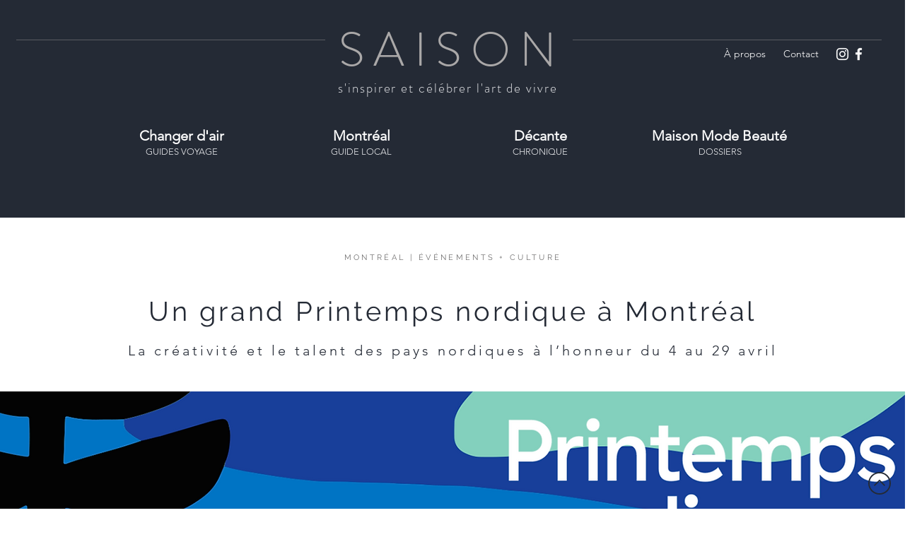

--- FILE ---
content_type: text/html; charset=UTF-8
request_url: https://www.magazinesaison.com/printempsnordique
body_size: 183169
content:
<!DOCTYPE html>
<html lang="fr">
<head>
  
  <!-- SEO Tags -->
  <title>SAISON | Montréal - Printemps nordique</title>
  <meta name="description" content="Les pays nordiques sont à l’honneur, dans leurs dimensions sociales et culturelles, du 4 au 29 avril à la Place des Arts. Printemps nordique, un tout nouvel évènement d'envergure internationale mettant en scène des performances et des activités issues des cultures nordiques."/>
  <link rel="canonical" href="https://www.magazinesaison.com/printempsnordique"/>
  <meta property="og:title" content="SAISON | Montréal - Printemps nordique"/>
  <meta property="og:description" content="Les pays nordiques sont à l’honneur, dans leurs dimensions sociales et culturelles, du 4 au 29 avril à la Place des Arts. Printemps nordique, un tout nouvel évènement d'envergure internationale mettant en scène des performances et des activités issues des cultures nordiques."/>
  <meta property="og:image" content="https://static.wixstatic.com/media/9cb1ba_2f73972f70a9441e81667631c57d7e82%7Emv2.png/v1/fit/w_2500,h_1330,al_c/9cb1ba_2f73972f70a9441e81667631c57d7e82%7Emv2.png"/>
  <meta property="og:image:width" content="2500"/>
  <meta property="og:image:height" content="1330"/>
  <meta property="og:url" content="https://www.magazinesaison.com/printempsnordique"/>
  <meta property="og:site_name" content="magazinesaison"/>
  <meta property="og:type" content="website"/>
  <meta name="fb_admins_meta_tag" content="amelie.lapointe1"/>
  <meta name="google-site-verification" content="V4_C14Css7DyNhog5bxg7FgzkgSw6D6yfH89Rxpiw8k"/>
  <meta property="fb:admins" content="amelie.lapointe1"/>
  <meta name="twitter:card" content="summary_large_image"/>
  <meta name="twitter:title" content="SAISON | Montréal - Printemps nordique"/>
  <meta name="twitter:description" content="Les pays nordiques sont à l’honneur, dans leurs dimensions sociales et culturelles, du 4 au 29 avril à la Place des Arts. Printemps nordique, un tout nouvel évènement d'envergure internationale mettant en scène des performances et des activités issues des cultures nordiques."/>
  <meta name="twitter:image" content="https://static.wixstatic.com/media/9cb1ba_2f73972f70a9441e81667631c57d7e82%7Emv2.png/v1/fit/w_2500,h_1330,al_c/9cb1ba_2f73972f70a9441e81667631c57d7e82%7Emv2.png"/>

  
  <meta charset='utf-8'>
  <meta name="viewport" content="width=device-width, initial-scale=1" id="wixDesktopViewport" />
  <meta http-equiv="X-UA-Compatible" content="IE=edge">
  <meta name="generator" content="Wix.com Website Builder"/>

  <link rel="icon" sizes="192x192" href="https://static.wixstatic.com/media/9cb1ba_9c5221f91b7b43aa9c606329af4aad22%7Emv2.png/v1/fill/w_192%2Ch_192%2Clg_1%2Cusm_0.66_1.00_0.01/9cb1ba_9c5221f91b7b43aa9c606329af4aad22%7Emv2.png" type="image/png"/>
  <link rel="shortcut icon" href="https://static.wixstatic.com/media/9cb1ba_9c5221f91b7b43aa9c606329af4aad22%7Emv2.png/v1/fill/w_192%2Ch_192%2Clg_1%2Cusm_0.66_1.00_0.01/9cb1ba_9c5221f91b7b43aa9c606329af4aad22%7Emv2.png" type="image/png"/>
  <link rel="apple-touch-icon" href="https://static.wixstatic.com/media/9cb1ba_9c5221f91b7b43aa9c606329af4aad22%7Emv2.png/v1/fill/w_180%2Ch_180%2Clg_1%2Cusm_0.66_1.00_0.01/9cb1ba_9c5221f91b7b43aa9c606329af4aad22%7Emv2.png" type="image/png"/>

  <!-- Safari Pinned Tab Icon -->
  <!-- <link rel="mask-icon" href="https://static.wixstatic.com/media/9cb1ba_9c5221f91b7b43aa9c606329af4aad22%7Emv2.png/v1/fill/w_192%2Ch_192%2Clg_1%2Cusm_0.66_1.00_0.01/9cb1ba_9c5221f91b7b43aa9c606329af4aad22%7Emv2.png"> -->

  <!-- Original trials -->
  


  <!-- Segmenter Polyfill -->
  <script>
    if (!window.Intl || !window.Intl.Segmenter) {
      (function() {
        var script = document.createElement('script');
        script.src = 'https://static.parastorage.com/unpkg/@formatjs/intl-segmenter@11.7.10/polyfill.iife.js';
        document.head.appendChild(script);
      })();
    }
  </script>

  <!-- Legacy Polyfills -->
  <script nomodule="" src="https://static.parastorage.com/unpkg/core-js-bundle@3.2.1/minified.js"></script>
  <script nomodule="" src="https://static.parastorage.com/unpkg/focus-within-polyfill@5.0.9/dist/focus-within-polyfill.js"></script>

  <!-- Performance API Polyfills -->
  <script>
  (function () {
    var noop = function noop() {};
    if ("performance" in window === false) {
      window.performance = {};
    }
    window.performance.mark = performance.mark || noop;
    window.performance.measure = performance.measure || noop;
    if ("now" in window.performance === false) {
      var nowOffset = Date.now();
      if (performance.timing && performance.timing.navigationStart) {
        nowOffset = performance.timing.navigationStart;
      }
      window.performance.now = function now() {
        return Date.now() - nowOffset;
      };
    }
  })();
  </script>

  <!-- Globals Definitions -->
  <script>
    (function () {
      var now = Date.now()
      window.initialTimestamps = {
        initialTimestamp: now,
        initialRequestTimestamp: Math.round(performance.timeOrigin ? performance.timeOrigin : now - performance.now())
      }

      window.thunderboltTag = "libs-releases-GA-local"
      window.thunderboltVersion = "1.16780.0"
    })();
  </script>

  <!-- Essential Viewer Model -->
  <script type="application/json" id="wix-essential-viewer-model">{"fleetConfig":{"fleetName":"thunderbolt-seo-renderer","type":"GA","code":0},"mode":{"qa":false,"enableTestApi":false,"debug":false,"ssrIndicator":false,"ssrOnly":false,"siteAssetsFallback":"enable","versionIndicator":false},"componentsLibrariesTopology":[{"artifactId":"editor-elements","namespace":"wixui","url":"https:\/\/static.parastorage.com\/services\/editor-elements\/1.14849.0"},{"artifactId":"editor-elements","namespace":"dsgnsys","url":"https:\/\/static.parastorage.com\/services\/editor-elements\/1.14849.0"}],"siteFeaturesConfigs":{"sessionManager":{"isRunningInDifferentSiteContext":false}},"language":{"userLanguage":"fr"},"siteAssets":{"clientTopology":{"mediaRootUrl":"https:\/\/static.wixstatic.com","staticMediaUrl":"https:\/\/static.wixstatic.com\/media","moduleRepoUrl":"https:\/\/static.parastorage.com\/unpkg","fileRepoUrl":"https:\/\/static.parastorage.com\/services","viewerAppsUrl":"https:\/\/viewer-apps.parastorage.com","viewerAssetsUrl":"https:\/\/viewer-assets.parastorage.com","siteAssetsUrl":"https:\/\/siteassets.parastorage.com","pageJsonServerUrls":["https:\/\/pages.parastorage.com","https:\/\/staticorigin.wixstatic.com","https:\/\/www.magazinesaison.com","https:\/\/fallback.wix.com\/wix-html-editor-pages-webapp\/page"],"pathOfTBModulesInFileRepoForFallback":"wix-thunderbolt\/dist\/"}},"siteFeatures":["accessibility","appMonitoring","assetsLoader","businessLogger","captcha","clickHandlerRegistrar","clientSdk","commonConfig","componentsLoader","componentsRegistry","consentPolicy","cyclicTabbing","domSelectors","environmentWixCodeSdk","environment","lightbox","locationWixCodeSdk","mpaNavigation","navigationManager","navigationPhases","ooi","pages","panorama","passwordProtectedPage","protectedPages","renderer","reporter","routerFetch","router","scrollRestoration","seoWixCodeSdk","seo","sessionManager","siteMembersWixCodeSdk","siteMembers","siteScrollBlocker","siteWixCodeSdk","speculationRules","ssrCache","stores","structureApi","thunderboltInitializer","tpaCommons","tpaWorkerFeature","translations","usedPlatformApis","warmupData","windowMessageRegistrar","windowWixCodeSdk","wixCustomElementComponent","wixEmbedsApi","componentsReact","platform"],"site":{"externalBaseUrl":"https:\/\/www.magazinesaison.com","isSEO":true},"media":{"staticMediaUrl":"https:\/\/static.wixstatic.com\/media","mediaRootUrl":"https:\/\/static.wixstatic.com\/","staticVideoUrl":"https:\/\/video.wixstatic.com\/"},"requestUrl":"https:\/\/www.magazinesaison.com\/printempsnordique","rollout":{"siteAssetsVersionsRollout":false,"isDACRollout":0,"isTBRollout":false},"commonConfig":{"brand":"wix","host":"VIEWER","bsi":"","consentPolicy":{},"consentPolicyHeader":{},"siteRevision":"18407","renderingFlow":"NONE","language":"fr","locale":"fr-ca"},"interactionSampleRatio":0.01,"dynamicModelUrl":"https:\/\/www.magazinesaison.com\/_api\/v2\/dynamicmodel","accessTokensUrl":"https:\/\/www.magazinesaison.com\/_api\/v1\/access-tokens","isExcludedFromSecurityExperiments":false,"experiments":{"specs.thunderbolt.hardenFetchAndXHR":true,"specs.thunderbolt.securityExperiments":true}}</script>
  <script>window.viewerModel = JSON.parse(document.getElementById('wix-essential-viewer-model').textContent)</script>

  <script>
    window.commonConfig = viewerModel.commonConfig
  </script>

  
  <!-- BEGIN handleAccessTokens bundle -->

  <script data-url="https://static.parastorage.com/services/wix-thunderbolt/dist/handleAccessTokens.inline.4f2f9a53.bundle.min.js">(()=>{"use strict";function e(e){let{context:o,property:r,value:n,enumerable:i=!0}=e,c=e.get,l=e.set;if(!r||void 0===n&&!c&&!l)return new Error("property and value are required");let a=o||globalThis,s=a?.[r],u={};if(void 0!==n)u.value=n;else{if(c){let e=t(c);e&&(u.get=e)}if(l){let e=t(l);e&&(u.set=e)}}let p={...u,enumerable:i||!1,configurable:!1};void 0!==n&&(p.writable=!1);try{Object.defineProperty(a,r,p)}catch(e){return e instanceof TypeError?s:e}return s}function t(e,t){return"function"==typeof e?e:!0===e?.async&&"function"==typeof e.func?t?async function(t){return e.func(t)}:async function(){return e.func()}:"function"==typeof e?.func?e.func:void 0}try{e({property:"strictDefine",value:e})}catch{}try{e({property:"defineStrictObject",value:r})}catch{}try{e({property:"defineStrictMethod",value:n})}catch{}var o=["toString","toLocaleString","valueOf","constructor","prototype"];function r(t){let{context:n,property:c,propertiesToExclude:l=[],skipPrototype:a=!1,hardenPrototypePropertiesToExclude:s=[]}=t;if(!c)return new Error("property is required");let u=(n||globalThis)[c],p={},f=i(n,c);u&&("object"==typeof u||"function"==typeof u)&&Reflect.ownKeys(u).forEach(t=>{if(!l.includes(t)&&!o.includes(t)){let o=i(u,t);if(o&&(o.writable||o.configurable)){let{value:r,get:n,set:i,enumerable:c=!1}=o,l={};void 0!==r?l.value=r:n?l.get=n:i&&(l.set=i);try{let o=e({context:u,property:t,...l,enumerable:c});p[t]=o}catch(e){if(!(e instanceof TypeError))throw e;try{p[t]=o.value||o.get||o.set}catch{}}}}});let d={originalObject:u,originalProperties:p};if(!a&&void 0!==u?.prototype){let e=r({context:u,property:"prototype",propertiesToExclude:s,skipPrototype:!0});e instanceof Error||(d.originalPrototype=e?.originalObject,d.originalPrototypeProperties=e?.originalProperties)}return e({context:n,property:c,value:u,enumerable:f?.enumerable}),d}function n(t,o){let r=(o||globalThis)[t],n=i(o||globalThis,t);return r&&n&&(n.writable||n.configurable)?(Object.freeze(r),e({context:globalThis,property:t,value:r})):r}function i(e,t){if(e&&t)try{return Reflect.getOwnPropertyDescriptor(e,t)}catch{return}}function c(e){if("string"!=typeof e)return e;try{return decodeURIComponent(e).toLowerCase().trim()}catch{return e.toLowerCase().trim()}}function l(e,t){let o="";if("string"==typeof e)o=e.split("=")[0]?.trim()||"";else{if(!e||"string"!=typeof e.name)return!1;o=e.name}return t.has(c(o)||"")}function a(e,t){let o;return o="string"==typeof e?e.split(";").map(e=>e.trim()).filter(e=>e.length>0):e||[],o.filter(e=>!l(e,t))}var s=null;function u(){return null===s&&(s=typeof Document>"u"?void 0:Object.getOwnPropertyDescriptor(Document.prototype,"cookie")),s}function p(t,o){if(!globalThis?.cookieStore)return;let r=globalThis.cookieStore.get.bind(globalThis.cookieStore),n=globalThis.cookieStore.getAll.bind(globalThis.cookieStore),i=globalThis.cookieStore.set.bind(globalThis.cookieStore),c=globalThis.cookieStore.delete.bind(globalThis.cookieStore);return e({context:globalThis.CookieStore.prototype,property:"get",value:async function(e){return l(("string"==typeof e?e:e.name)||"",t)?null:r.call(this,e)},enumerable:!0}),e({context:globalThis.CookieStore.prototype,property:"getAll",value:async function(){return a(await n.apply(this,Array.from(arguments)),t)},enumerable:!0}),e({context:globalThis.CookieStore.prototype,property:"set",value:async function(){let e=Array.from(arguments);if(!l(1===e.length?e[0].name:e[0],t))return i.apply(this,e);o&&console.warn(o)},enumerable:!0}),e({context:globalThis.CookieStore.prototype,property:"delete",value:async function(){let e=Array.from(arguments);if(!l(1===e.length?e[0].name:e[0],t))return c.apply(this,e)},enumerable:!0}),e({context:globalThis.cookieStore,property:"prototype",value:globalThis.CookieStore.prototype,enumerable:!1}),e({context:globalThis,property:"cookieStore",value:globalThis.cookieStore,enumerable:!0}),{get:r,getAll:n,set:i,delete:c}}var f=["TextEncoder","TextDecoder","XMLHttpRequestEventTarget","EventTarget","URL","JSON","Reflect","Object","Array","Map","Set","WeakMap","WeakSet","Promise","Symbol","Error"],d=["addEventListener","removeEventListener","dispatchEvent","encodeURI","encodeURIComponent","decodeURI","decodeURIComponent"];const y=(e,t)=>{try{const o=t?t.get.call(document):document.cookie;return o.split(";").map(e=>e.trim()).filter(t=>t?.startsWith(e))[0]?.split("=")[1]}catch(e){return""}},g=(e="",t="",o="/")=>`${e}=; ${t?`domain=${t};`:""} max-age=0; path=${o}; expires=Thu, 01 Jan 1970 00:00:01 GMT`;function m(){(function(){if("undefined"!=typeof window){const e=performance.getEntriesByType("navigation")[0];return"back_forward"===(e?.type||"")}return!1})()&&function(){const{counter:e}=function(){const e=b("getItem");if(e){const[t,o]=e.split("-"),r=o?parseInt(o,10):0;if(r>=3){const e=t?Number(t):0;if(Date.now()-e>6e4)return{counter:0}}return{counter:r}}return{counter:0}}();e<3?(!function(e=1){b("setItem",`${Date.now()}-${e}`)}(e+1),window.location.reload()):console.error("ATS: Max reload attempts reached")}()}function b(e,t){try{return sessionStorage[e]("reload",t||"")}catch(e){console.error("ATS: Error calling sessionStorage:",e)}}const h="client-session-bind",v="sec-fetch-unsupported",{experiments:w}=window.viewerModel,T=[h,"client-binding",v,"svSession","smSession","server-session-bind","wixSession2","wixSession3"].map(e=>e.toLowerCase()),{cookie:S}=function(t,o){let r=new Set(t);return e({context:document,property:"cookie",set:{func:e=>function(e,t,o,r){let n=u(),i=c(t.split(";")[0]||"")||"";[...o].every(e=>!i.startsWith(e.toLowerCase()))&&n?.set?n.set.call(e,t):r&&console.warn(r)}(document,e,r,o)},get:{func:()=>function(e,t){let o=u();if(!o?.get)throw new Error("Cookie descriptor or getter not available");return a(o.get.call(e),t).join("; ")}(document,r)},enumerable:!0}),{cookieStore:p(r,o),cookie:u()}}(T),k="tbReady",x="security_overrideGlobals",{experiments:E,siteFeaturesConfigs:C,accessTokensUrl:P}=window.viewerModel,R=P,M={},O=(()=>{const e=y(h,S);if(w["specs.thunderbolt.browserCacheReload"]){y(v,S)||e?b("removeItem"):m()}return(()=>{const e=g(h),t=g(h,location.hostname);S.set.call(document,e),S.set.call(document,t)})(),e})();O&&(M["client-binding"]=O);const D=fetch;addEventListener(k,function e(t){const{logger:o}=t.detail;try{window.tb.init({fetch:D,fetchHeaders:M})}catch(e){const t=new Error("TB003");o.meter(`${x}_${t.message}`,{paramsOverrides:{errorType:x,eventString:t.message}}),window?.viewerModel?.mode.debug&&console.error(e)}finally{removeEventListener(k,e)}}),E["specs.thunderbolt.hardenFetchAndXHR"]||(window.fetchDynamicModel=()=>C.sessionManager.isRunningInDifferentSiteContext?Promise.resolve({}):fetch(R,{credentials:"same-origin",headers:M}).then(function(e){if(!e.ok)throw new Error(`[${e.status}]${e.statusText}`);return e.json()}),window.dynamicModelPromise=window.fetchDynamicModel())})();
//# sourceMappingURL=https://static.parastorage.com/services/wix-thunderbolt/dist/handleAccessTokens.inline.4f2f9a53.bundle.min.js.map</script>

<!-- END handleAccessTokens bundle -->

<!-- BEGIN overrideGlobals bundle -->

<script data-url="https://static.parastorage.com/services/wix-thunderbolt/dist/overrideGlobals.inline.ec13bfcf.bundle.min.js">(()=>{"use strict";function e(e){let{context:r,property:o,value:n,enumerable:i=!0}=e,c=e.get,a=e.set;if(!o||void 0===n&&!c&&!a)return new Error("property and value are required");let l=r||globalThis,u=l?.[o],s={};if(void 0!==n)s.value=n;else{if(c){let e=t(c);e&&(s.get=e)}if(a){let e=t(a);e&&(s.set=e)}}let p={...s,enumerable:i||!1,configurable:!1};void 0!==n&&(p.writable=!1);try{Object.defineProperty(l,o,p)}catch(e){return e instanceof TypeError?u:e}return u}function t(e,t){return"function"==typeof e?e:!0===e?.async&&"function"==typeof e.func?t?async function(t){return e.func(t)}:async function(){return e.func()}:"function"==typeof e?.func?e.func:void 0}try{e({property:"strictDefine",value:e})}catch{}try{e({property:"defineStrictObject",value:o})}catch{}try{e({property:"defineStrictMethod",value:n})}catch{}var r=["toString","toLocaleString","valueOf","constructor","prototype"];function o(t){let{context:n,property:c,propertiesToExclude:a=[],skipPrototype:l=!1,hardenPrototypePropertiesToExclude:u=[]}=t;if(!c)return new Error("property is required");let s=(n||globalThis)[c],p={},f=i(n,c);s&&("object"==typeof s||"function"==typeof s)&&Reflect.ownKeys(s).forEach(t=>{if(!a.includes(t)&&!r.includes(t)){let r=i(s,t);if(r&&(r.writable||r.configurable)){let{value:o,get:n,set:i,enumerable:c=!1}=r,a={};void 0!==o?a.value=o:n?a.get=n:i&&(a.set=i);try{let r=e({context:s,property:t,...a,enumerable:c});p[t]=r}catch(e){if(!(e instanceof TypeError))throw e;try{p[t]=r.value||r.get||r.set}catch{}}}}});let d={originalObject:s,originalProperties:p};if(!l&&void 0!==s?.prototype){let e=o({context:s,property:"prototype",propertiesToExclude:u,skipPrototype:!0});e instanceof Error||(d.originalPrototype=e?.originalObject,d.originalPrototypeProperties=e?.originalProperties)}return e({context:n,property:c,value:s,enumerable:f?.enumerable}),d}function n(t,r){let o=(r||globalThis)[t],n=i(r||globalThis,t);return o&&n&&(n.writable||n.configurable)?(Object.freeze(o),e({context:globalThis,property:t,value:o})):o}function i(e,t){if(e&&t)try{return Reflect.getOwnPropertyDescriptor(e,t)}catch{return}}function c(e){if("string"!=typeof e)return e;try{return decodeURIComponent(e).toLowerCase().trim()}catch{return e.toLowerCase().trim()}}function a(e,t){return e instanceof Headers?e.forEach((r,o)=>{l(o,t)||e.delete(o)}):Object.keys(e).forEach(r=>{l(r,t)||delete e[r]}),e}function l(e,t){return!t.has(c(e)||"")}function u(e,t){let r=!0,o=function(e){let t,r;if(globalThis.Request&&e instanceof Request)t=e.url;else{if("function"!=typeof e?.toString)throw new Error("Unsupported type for url");t=e.toString()}try{return new URL(t).pathname}catch{return r=t.replace(/#.+/gi,"").split("?").shift(),r.startsWith("/")?r:`/${r}`}}(e),n=c(o);return n&&t.some(e=>n.includes(e))&&(r=!1),r}function s(t,r,o){let n=fetch,i=XMLHttpRequest,c=new Set(r);function s(){let e=new i,r=e.open,n=e.setRequestHeader;return e.open=function(){let n=Array.from(arguments),i=n[1];if(n.length<2||u(i,t))return r.apply(e,n);throw new Error(o||`Request not allowed for path ${i}`)},e.setRequestHeader=function(t,r){l(decodeURIComponent(t),c)&&n.call(e,t,r)},e}return e({property:"fetch",value:function(){let e=function(e,t){return globalThis.Request&&e[0]instanceof Request&&e[0]?.headers?a(e[0].headers,t):e[1]?.headers&&a(e[1].headers,t),e}(arguments,c);return u(arguments[0],t)?n.apply(globalThis,Array.from(e)):new Promise((e,t)=>{t(new Error(o||`Request not allowed for path ${arguments[0]}`))})},enumerable:!0}),e({property:"XMLHttpRequest",value:s,enumerable:!0}),Object.keys(i).forEach(e=>{s[e]=i[e]}),{fetch:n,XMLHttpRequest:i}}var p=["TextEncoder","TextDecoder","XMLHttpRequestEventTarget","EventTarget","URL","JSON","Reflect","Object","Array","Map","Set","WeakMap","WeakSet","Promise","Symbol","Error"],f=["addEventListener","removeEventListener","dispatchEvent","encodeURI","encodeURIComponent","decodeURI","decodeURIComponent"];const d=function(){let t=globalThis.open,r=document.open;function o(e,r,o){let n="string"!=typeof e,i=t.call(window,e,r,o);return n||e&&function(e){return e.startsWith("//")&&/(?:[a-z0-9](?:[a-z0-9-]{0,61}[a-z0-9])?\.)+[a-z0-9][a-z0-9-]{0,61}[a-z0-9]/g.test(`${location.protocol}:${e}`)&&(e=`${location.protocol}${e}`),!e.startsWith("http")||new URL(e).hostname===location.hostname}(e)?{}:i}return e({property:"open",value:o,context:globalThis,enumerable:!0}),e({property:"open",value:function(e,t,n){return e?o(e,t,n):r.call(document,e||"",t||"",n||"")},context:document,enumerable:!0}),{open:t,documentOpen:r}},y=function(){let t=document.createElement,r=Element.prototype.setAttribute,o=Element.prototype.setAttributeNS;return e({property:"createElement",context:document,value:function(n,i){let a=t.call(document,n,i);if("iframe"===c(n)){e({property:"srcdoc",context:a,get:()=>"",set:()=>{console.warn("`srcdoc` is not allowed in iframe elements.")}});let t=function(e,t){"srcdoc"!==e.toLowerCase()?r.call(a,e,t):console.warn("`srcdoc` attribute is not allowed to be set.")},n=function(e,t,r){"srcdoc"!==t.toLowerCase()?o.call(a,e,t,r):console.warn("`srcdoc` attribute is not allowed to be set.")};a.setAttribute=t,a.setAttributeNS=n}return a},enumerable:!0}),{createElement:t,setAttribute:r,setAttributeNS:o}},m=["client-binding"],b=["/_api/v1/access-tokens","/_api/v2/dynamicmodel","/_api/one-app-session-web/v3/businesses"],h=function(){let t=setTimeout,r=setInterval;return o("setTimeout",0,globalThis),o("setInterval",0,globalThis),{setTimeout:t,setInterval:r};function o(t,r,o){let n=o||globalThis,i=n[t];if(!i||"function"!=typeof i)throw new Error(`Function ${t} not found or is not a function`);e({property:t,value:function(){let e=Array.from(arguments);if("string"!=typeof e[r])return i.apply(n,e);console.warn(`Calling ${t} with a String Argument at index ${r} is not allowed`)},context:o,enumerable:!0})}},v=function(){if(navigator&&"serviceWorker"in navigator){let t=navigator.serviceWorker.register;return e({context:navigator.serviceWorker,property:"register",value:function(){console.log("Service worker registration is not allowed")},enumerable:!0}),{register:t}}return{}};performance.mark("overrideGlobals started");const{isExcludedFromSecurityExperiments:g,experiments:w}=window.viewerModel,E=!g&&w["specs.thunderbolt.securityExperiments"];try{d(),E&&y(),w["specs.thunderbolt.hardenFetchAndXHR"]&&E&&s(b,m),v(),(e=>{let t=[],r=[];r=r.concat(["TextEncoder","TextDecoder"]),e&&(r=r.concat(["XMLHttpRequestEventTarget","EventTarget"])),r=r.concat(["URL","JSON"]),e&&(t=t.concat(["addEventListener","removeEventListener"])),t=t.concat(["encodeURI","encodeURIComponent","decodeURI","decodeURIComponent"]),r=r.concat(["String","Number"]),e&&r.push("Object"),r=r.concat(["Reflect"]),t.forEach(e=>{n(e),["addEventListener","removeEventListener"].includes(e)&&n(e,document)}),r.forEach(e=>{o({property:e})})})(E),E&&h()}catch(e){window?.viewerModel?.mode.debug&&console.error(e);const t=new Error("TB006");window.fedops?.reportError(t,"security_overrideGlobals"),window.Sentry?window.Sentry.captureException(t):globalThis.defineStrictProperty("sentryBuffer",[t],window,!1)}performance.mark("overrideGlobals ended")})();
//# sourceMappingURL=https://static.parastorage.com/services/wix-thunderbolt/dist/overrideGlobals.inline.ec13bfcf.bundle.min.js.map</script>

<!-- END overrideGlobals bundle -->


  
  <script>
    window.commonConfig = viewerModel.commonConfig

	
    window.clientSdk = new Proxy({}, {get: (target, prop) => (...args) => window.externalsRegistry.clientSdk.loaded.then(() => window.__clientSdk__[prop](...args))})
    
  </script>

  <!-- Initial CSS -->
  <style data-url="https://static.parastorage.com/services/wix-thunderbolt/dist/main.347af09f.min.css">@keyframes slide-horizontal-new{0%{transform:translateX(100%)}}@keyframes slide-horizontal-old{80%{opacity:1}to{opacity:0;transform:translateX(-100%)}}@keyframes slide-vertical-new{0%{transform:translateY(-100%)}}@keyframes slide-vertical-old{80%{opacity:1}to{opacity:0;transform:translateY(100%)}}@keyframes out-in-new{0%{opacity:0}}@keyframes out-in-old{to{opacity:0}}:root:active-view-transition{view-transition-name:none}::view-transition{pointer-events:none}:root:active-view-transition::view-transition-new(page-group),:root:active-view-transition::view-transition-old(page-group){animation-duration:.6s;cursor:wait;pointer-events:all}:root:active-view-transition-type(SlideHorizontal)::view-transition-old(page-group){animation:slide-horizontal-old .6s cubic-bezier(.83,0,.17,1) forwards;mix-blend-mode:normal}:root:active-view-transition-type(SlideHorizontal)::view-transition-new(page-group){animation:slide-horizontal-new .6s cubic-bezier(.83,0,.17,1) backwards;mix-blend-mode:normal}:root:active-view-transition-type(SlideVertical)::view-transition-old(page-group){animation:slide-vertical-old .6s cubic-bezier(.83,0,.17,1) forwards;mix-blend-mode:normal}:root:active-view-transition-type(SlideVertical)::view-transition-new(page-group){animation:slide-vertical-new .6s cubic-bezier(.83,0,.17,1) backwards;mix-blend-mode:normal}:root:active-view-transition-type(OutIn)::view-transition-old(page-group){animation:out-in-old .35s cubic-bezier(.22,1,.36,1) forwards}:root:active-view-transition-type(OutIn)::view-transition-new(page-group){animation:out-in-new .35s cubic-bezier(.64,0,.78,0) .35s backwards}@media(prefers-reduced-motion:reduce){::view-transition-group(*),::view-transition-new(*),::view-transition-old(*){animation:none!important}}body,html{background:transparent;border:0;margin:0;outline:0;padding:0;vertical-align:baseline}body{--scrollbar-width:0px;font-family:Arial,Helvetica,sans-serif;font-size:10px}body,html{height:100%}body{overflow-x:auto;overflow-y:scroll}body:not(.responsive) #site-root{min-width:var(--site-width);width:100%}body:not([data-js-loaded]) [data-hide-prejs]{visibility:hidden}interact-element{display:contents}#SITE_CONTAINER{position:relative}:root{--one-unit:1vw;--section-max-width:9999px;--spx-stopper-max:9999px;--spx-stopper-min:0px;--browser-zoom:1}@supports(-webkit-appearance:none) and (stroke-color:transparent){:root{--safari-sticky-fix:opacity;--experimental-safari-sticky-fix:translateZ(0)}}@supports(container-type:inline-size){:root{--one-unit:1cqw}}[id^=oldHoverBox-]{mix-blend-mode:plus-lighter;transition:opacity .5s ease,visibility .5s ease}[data-mesh-id$=inlineContent-gridContainer]:has(>[id^=oldHoverBox-]){isolation:isolate}</style>
<style data-url="https://static.parastorage.com/services/wix-thunderbolt/dist/main.renderer.9cb0985f.min.css">a,abbr,acronym,address,applet,b,big,blockquote,button,caption,center,cite,code,dd,del,dfn,div,dl,dt,em,fieldset,font,footer,form,h1,h2,h3,h4,h5,h6,header,i,iframe,img,ins,kbd,label,legend,li,nav,object,ol,p,pre,q,s,samp,section,small,span,strike,strong,sub,sup,table,tbody,td,tfoot,th,thead,title,tr,tt,u,ul,var{background:transparent;border:0;margin:0;outline:0;padding:0;vertical-align:baseline}input,select,textarea{box-sizing:border-box;font-family:Helvetica,Arial,sans-serif}ol,ul{list-style:none}blockquote,q{quotes:none}ins{text-decoration:none}del{text-decoration:line-through}table{border-collapse:collapse;border-spacing:0}a{cursor:pointer;text-decoration:none}.testStyles{overflow-y:hidden}.reset-button{-webkit-appearance:none;background:none;border:0;color:inherit;font:inherit;line-height:normal;outline:0;overflow:visible;padding:0;-webkit-user-select:none;-moz-user-select:none;-ms-user-select:none}:focus{outline:none}body.device-mobile-optimized:not(.disable-site-overflow){overflow-x:hidden;overflow-y:scroll}body.device-mobile-optimized:not(.responsive) #SITE_CONTAINER{margin-left:auto;margin-right:auto;overflow-x:visible;position:relative;width:320px}body.device-mobile-optimized:not(.responsive):not(.blockSiteScrolling) #SITE_CONTAINER{margin-top:0}body.device-mobile-optimized>*{max-width:100%!important}body.device-mobile-optimized #site-root{overflow-x:hidden;overflow-y:hidden}@supports(overflow:clip){body.device-mobile-optimized #site-root{overflow-x:clip;overflow-y:clip}}body.device-mobile-non-optimized #SITE_CONTAINER #site-root{overflow-x:clip;overflow-y:clip}body.device-mobile-non-optimized.fullScreenMode{background-color:#5f6360}body.device-mobile-non-optimized.fullScreenMode #MOBILE_ACTIONS_MENU,body.device-mobile-non-optimized.fullScreenMode #SITE_BACKGROUND,body.device-mobile-non-optimized.fullScreenMode #site-root,body.fullScreenMode #WIX_ADS{visibility:hidden}body.fullScreenMode{overflow-x:hidden!important;overflow-y:hidden!important}body.fullScreenMode.device-mobile-optimized #TINY_MENU{opacity:0;pointer-events:none}body.fullScreenMode-scrollable.device-mobile-optimized{overflow-x:hidden!important;overflow-y:auto!important}body.fullScreenMode-scrollable.device-mobile-optimized #masterPage,body.fullScreenMode-scrollable.device-mobile-optimized #site-root{overflow-x:hidden!important;overflow-y:hidden!important}body.fullScreenMode-scrollable.device-mobile-optimized #SITE_BACKGROUND,body.fullScreenMode-scrollable.device-mobile-optimized #masterPage{height:auto!important}body.fullScreenMode-scrollable.device-mobile-optimized #masterPage.mesh-layout{height:0!important}body.blockSiteScrolling,body.siteScrollingBlocked{position:fixed;width:100%}body.blockSiteScrolling #SITE_CONTAINER{margin-top:calc(var(--blocked-site-scroll-margin-top)*-1)}#site-root{margin:0 auto;min-height:100%;position:relative;top:var(--wix-ads-height)}#site-root img:not([src]){visibility:hidden}#site-root svg img:not([src]){visibility:visible}.auto-generated-link{color:inherit}#SCROLL_TO_BOTTOM,#SCROLL_TO_TOP{height:0}.has-click-trigger{cursor:pointer}.fullScreenOverlay{bottom:0;display:flex;justify-content:center;left:0;overflow-y:hidden;position:fixed;right:0;top:-60px;z-index:1005}.fullScreenOverlay>.fullScreenOverlayContent{bottom:0;left:0;margin:0 auto;overflow:hidden;position:absolute;right:0;top:60px;transform:translateZ(0)}[data-mesh-id$=centeredContent],[data-mesh-id$=form],[data-mesh-id$=inlineContent]{pointer-events:none;position:relative}[data-mesh-id$=-gridWrapper],[data-mesh-id$=-rotated-wrapper]{pointer-events:none}[data-mesh-id$=-gridContainer]>*,[data-mesh-id$=-rotated-wrapper]>*,[data-mesh-id$=inlineContent]>:not([data-mesh-id$=-gridContainer]){pointer-events:auto}.device-mobile-optimized #masterPage.mesh-layout #SOSP_CONTAINER_CUSTOM_ID{grid-area:2/1/3/2;-ms-grid-row:2;position:relative}#masterPage.mesh-layout{-ms-grid-rows:max-content max-content min-content max-content;-ms-grid-columns:100%;align-items:start;display:-ms-grid;display:grid;grid-template-columns:100%;grid-template-rows:max-content max-content min-content max-content;justify-content:stretch}#masterPage.mesh-layout #PAGES_CONTAINER,#masterPage.mesh-layout #SITE_FOOTER-placeholder,#masterPage.mesh-layout #SITE_FOOTER_WRAPPER,#masterPage.mesh-layout #SITE_HEADER-placeholder,#masterPage.mesh-layout #SITE_HEADER_WRAPPER,#masterPage.mesh-layout #SOSP_CONTAINER_CUSTOM_ID[data-state~=mobileView],#masterPage.mesh-layout #soapAfterPagesContainer,#masterPage.mesh-layout #soapBeforePagesContainer{-ms-grid-row-align:start;-ms-grid-column-align:start;-ms-grid-column:1}#masterPage.mesh-layout #SITE_HEADER-placeholder,#masterPage.mesh-layout #SITE_HEADER_WRAPPER{grid-area:1/1/2/2;-ms-grid-row:1}#masterPage.mesh-layout #PAGES_CONTAINER,#masterPage.mesh-layout #soapAfterPagesContainer,#masterPage.mesh-layout #soapBeforePagesContainer{grid-area:3/1/4/2;-ms-grid-row:3}#masterPage.mesh-layout #soapAfterPagesContainer,#masterPage.mesh-layout #soapBeforePagesContainer{width:100%}#masterPage.mesh-layout #PAGES_CONTAINER{align-self:stretch}#masterPage.mesh-layout main#PAGES_CONTAINER{display:block}#masterPage.mesh-layout #SITE_FOOTER-placeholder,#masterPage.mesh-layout #SITE_FOOTER_WRAPPER{grid-area:4/1/5/2;-ms-grid-row:4}#masterPage.mesh-layout #SITE_PAGES,#masterPage.mesh-layout [data-mesh-id=PAGES_CONTAINERcenteredContent],#masterPage.mesh-layout [data-mesh-id=PAGES_CONTAINERinlineContent]{height:100%}#masterPage.mesh-layout.desktop>*{width:100%}#masterPage.mesh-layout #PAGES_CONTAINER,#masterPage.mesh-layout #SITE_FOOTER,#masterPage.mesh-layout #SITE_FOOTER_WRAPPER,#masterPage.mesh-layout #SITE_HEADER,#masterPage.mesh-layout #SITE_HEADER_WRAPPER,#masterPage.mesh-layout #SITE_PAGES,#masterPage.mesh-layout #masterPageinlineContent{position:relative}#masterPage.mesh-layout #SITE_HEADER{grid-area:1/1/2/2}#masterPage.mesh-layout #SITE_FOOTER{grid-area:4/1/5/2}#masterPage.mesh-layout.overflow-x-clip #SITE_FOOTER,#masterPage.mesh-layout.overflow-x-clip #SITE_HEADER{overflow-x:clip}[data-z-counter]{z-index:0}[data-z-counter="0"]{z-index:auto}.wixSiteProperties{-webkit-font-smoothing:antialiased;-moz-osx-font-smoothing:grayscale}:root{--wst-button-color-fill-primary:rgb(var(--color_48));--wst-button-color-border-primary:rgb(var(--color_49));--wst-button-color-text-primary:rgb(var(--color_50));--wst-button-color-fill-primary-hover:rgb(var(--color_51));--wst-button-color-border-primary-hover:rgb(var(--color_52));--wst-button-color-text-primary-hover:rgb(var(--color_53));--wst-button-color-fill-primary-disabled:rgb(var(--color_54));--wst-button-color-border-primary-disabled:rgb(var(--color_55));--wst-button-color-text-primary-disabled:rgb(var(--color_56));--wst-button-color-fill-secondary:rgb(var(--color_57));--wst-button-color-border-secondary:rgb(var(--color_58));--wst-button-color-text-secondary:rgb(var(--color_59));--wst-button-color-fill-secondary-hover:rgb(var(--color_60));--wst-button-color-border-secondary-hover:rgb(var(--color_61));--wst-button-color-text-secondary-hover:rgb(var(--color_62));--wst-button-color-fill-secondary-disabled:rgb(var(--color_63));--wst-button-color-border-secondary-disabled:rgb(var(--color_64));--wst-button-color-text-secondary-disabled:rgb(var(--color_65));--wst-color-fill-base-1:rgb(var(--color_36));--wst-color-fill-base-2:rgb(var(--color_37));--wst-color-fill-base-shade-1:rgb(var(--color_38));--wst-color-fill-base-shade-2:rgb(var(--color_39));--wst-color-fill-base-shade-3:rgb(var(--color_40));--wst-color-fill-accent-1:rgb(var(--color_41));--wst-color-fill-accent-2:rgb(var(--color_42));--wst-color-fill-accent-3:rgb(var(--color_43));--wst-color-fill-accent-4:rgb(var(--color_44));--wst-color-fill-background-primary:rgb(var(--color_11));--wst-color-fill-background-secondary:rgb(var(--color_12));--wst-color-text-primary:rgb(var(--color_15));--wst-color-text-secondary:rgb(var(--color_14));--wst-color-action:rgb(var(--color_18));--wst-color-disabled:rgb(var(--color_39));--wst-color-title:rgb(var(--color_45));--wst-color-subtitle:rgb(var(--color_46));--wst-color-line:rgb(var(--color_47));--wst-font-style-h2:var(--font_2);--wst-font-style-h3:var(--font_3);--wst-font-style-h4:var(--font_4);--wst-font-style-h5:var(--font_5);--wst-font-style-h6:var(--font_6);--wst-font-style-body-large:var(--font_7);--wst-font-style-body-medium:var(--font_8);--wst-font-style-body-small:var(--font_9);--wst-font-style-body-x-small:var(--font_10);--wst-color-custom-1:rgb(var(--color_13));--wst-color-custom-2:rgb(var(--color_16));--wst-color-custom-3:rgb(var(--color_17));--wst-color-custom-4:rgb(var(--color_19));--wst-color-custom-5:rgb(var(--color_20));--wst-color-custom-6:rgb(var(--color_21));--wst-color-custom-7:rgb(var(--color_22));--wst-color-custom-8:rgb(var(--color_23));--wst-color-custom-9:rgb(var(--color_24));--wst-color-custom-10:rgb(var(--color_25));--wst-color-custom-11:rgb(var(--color_26));--wst-color-custom-12:rgb(var(--color_27));--wst-color-custom-13:rgb(var(--color_28));--wst-color-custom-14:rgb(var(--color_29));--wst-color-custom-15:rgb(var(--color_30));--wst-color-custom-16:rgb(var(--color_31));--wst-color-custom-17:rgb(var(--color_32));--wst-color-custom-18:rgb(var(--color_33));--wst-color-custom-19:rgb(var(--color_34));--wst-color-custom-20:rgb(var(--color_35))}.wix-presets-wrapper{display:contents}</style>

  <meta name="format-detection" content="telephone=no">
  <meta name="skype_toolbar" content="skype_toolbar_parser_compatible">
  
  

  

  

  <!-- head performance data start -->
  
  <!-- head performance data end -->
  

    


    
<style data-href="https://static.parastorage.com/services/editor-elements-library/dist/thunderbolt/rb_wixui.thunderbolt_bootstrap.a1b00b19.min.css">.cwL6XW{cursor:pointer}.sNF2R0{opacity:0}.hLoBV3{transition:opacity var(--transition-duration) cubic-bezier(.37,0,.63,1)}.Rdf41z,.hLoBV3{opacity:1}.ftlZWo{transition:opacity var(--transition-duration) cubic-bezier(.37,0,.63,1)}.ATGlOr,.ftlZWo{opacity:0}.KQSXD0{transition:opacity var(--transition-duration) cubic-bezier(.64,0,.78,0)}.KQSXD0,.pagQKE{opacity:1}._6zG5H{opacity:0;transition:opacity var(--transition-duration) cubic-bezier(.22,1,.36,1)}.BB49uC{transform:translateX(100%)}.j9xE1V{transition:transform var(--transition-duration) cubic-bezier(.87,0,.13,1)}.ICs7Rs,.j9xE1V{transform:translateX(0)}.DxijZJ{transition:transform var(--transition-duration) cubic-bezier(.87,0,.13,1)}.B5kjYq,.DxijZJ{transform:translateX(-100%)}.cJijIV{transition:transform var(--transition-duration) cubic-bezier(.87,0,.13,1)}.cJijIV,.hOxaWM{transform:translateX(0)}.T9p3fN{transform:translateX(100%);transition:transform var(--transition-duration) cubic-bezier(.87,0,.13,1)}.qDxYJm{transform:translateY(100%)}.aA9V0P{transition:transform var(--transition-duration) cubic-bezier(.87,0,.13,1)}.YPXPAS,.aA9V0P{transform:translateY(0)}.Xf2zsA{transition:transform var(--transition-duration) cubic-bezier(.87,0,.13,1)}.Xf2zsA,.y7Kt7s{transform:translateY(-100%)}.EeUgMu{transition:transform var(--transition-duration) cubic-bezier(.87,0,.13,1)}.EeUgMu,.fdHrtm{transform:translateY(0)}.WIFaG4{transform:translateY(100%);transition:transform var(--transition-duration) cubic-bezier(.87,0,.13,1)}body:not(.responsive) .JsJXaX{overflow-x:clip}:root:active-view-transition .JsJXaX{view-transition-name:page-group}.AnQkDU{display:grid;grid-template-columns:1fr;grid-template-rows:1fr;height:100%}.AnQkDU>div{align-self:stretch!important;grid-area:1/1/2/2;justify-self:stretch!important}.StylableButton2545352419__root{-archetype:box;border:none;box-sizing:border-box;cursor:pointer;display:block;height:100%;min-height:10px;min-width:10px;padding:0;touch-action:manipulation;width:100%}.StylableButton2545352419__root[disabled]{pointer-events:none}.StylableButton2545352419__root:not(:hover):not([disabled]).StylableButton2545352419--hasBackgroundColor{background-color:var(--corvid-background-color)!important}.StylableButton2545352419__root:hover:not([disabled]).StylableButton2545352419--hasHoverBackgroundColor{background-color:var(--corvid-hover-background-color)!important}.StylableButton2545352419__root:not(:hover)[disabled].StylableButton2545352419--hasDisabledBackgroundColor{background-color:var(--corvid-disabled-background-color)!important}.StylableButton2545352419__root:not(:hover):not([disabled]).StylableButton2545352419--hasBorderColor{border-color:var(--corvid-border-color)!important}.StylableButton2545352419__root:hover:not([disabled]).StylableButton2545352419--hasHoverBorderColor{border-color:var(--corvid-hover-border-color)!important}.StylableButton2545352419__root:not(:hover)[disabled].StylableButton2545352419--hasDisabledBorderColor{border-color:var(--corvid-disabled-border-color)!important}.StylableButton2545352419__root.StylableButton2545352419--hasBorderRadius{border-radius:var(--corvid-border-radius)!important}.StylableButton2545352419__root.StylableButton2545352419--hasBorderWidth{border-width:var(--corvid-border-width)!important}.StylableButton2545352419__root:not(:hover):not([disabled]).StylableButton2545352419--hasColor,.StylableButton2545352419__root:not(:hover):not([disabled]).StylableButton2545352419--hasColor .StylableButton2545352419__label{color:var(--corvid-color)!important}.StylableButton2545352419__root:hover:not([disabled]).StylableButton2545352419--hasHoverColor,.StylableButton2545352419__root:hover:not([disabled]).StylableButton2545352419--hasHoverColor .StylableButton2545352419__label{color:var(--corvid-hover-color)!important}.StylableButton2545352419__root:not(:hover)[disabled].StylableButton2545352419--hasDisabledColor,.StylableButton2545352419__root:not(:hover)[disabled].StylableButton2545352419--hasDisabledColor .StylableButton2545352419__label{color:var(--corvid-disabled-color)!important}.StylableButton2545352419__link{-archetype:box;box-sizing:border-box;color:#000;text-decoration:none}.StylableButton2545352419__container{align-items:center;display:flex;flex-basis:auto;flex-direction:row;flex-grow:1;height:100%;justify-content:center;overflow:hidden;transition:all .2s ease,visibility 0s;width:100%}.StylableButton2545352419__label{-archetype:text;-controller-part-type:LayoutChildDisplayDropdown,LayoutFlexChildSpacing(first);max-width:100%;min-width:1.8em;overflow:hidden;text-align:center;text-overflow:ellipsis;transition:inherit;white-space:nowrap}.StylableButton2545352419__root.StylableButton2545352419--isMaxContent .StylableButton2545352419__label{text-overflow:unset}.StylableButton2545352419__root.StylableButton2545352419--isWrapText .StylableButton2545352419__label{min-width:10px;overflow-wrap:break-word;white-space:break-spaces;word-break:break-word}.StylableButton2545352419__icon{-archetype:icon;-controller-part-type:LayoutChildDisplayDropdown,LayoutFlexChildSpacing(last);flex-shrink:0;height:50px;min-width:1px;transition:inherit}.StylableButton2545352419__icon.StylableButton2545352419--override{display:block!important}.StylableButton2545352419__icon svg,.StylableButton2545352419__icon>span{display:flex;height:inherit;width:inherit}.StylableButton2545352419__root:not(:hover):not([disalbed]).StylableButton2545352419--hasIconColor .StylableButton2545352419__icon svg{fill:var(--corvid-icon-color)!important;stroke:var(--corvid-icon-color)!important}.StylableButton2545352419__root:hover:not([disabled]).StylableButton2545352419--hasHoverIconColor .StylableButton2545352419__icon svg{fill:var(--corvid-hover-icon-color)!important;stroke:var(--corvid-hover-icon-color)!important}.StylableButton2545352419__root:not(:hover)[disabled].StylableButton2545352419--hasDisabledIconColor .StylableButton2545352419__icon svg{fill:var(--corvid-disabled-icon-color)!important;stroke:var(--corvid-disabled-icon-color)!important}.aeyn4z{bottom:0;left:0;position:absolute;right:0;top:0}.qQrFOK{cursor:pointer}.VDJedC{-webkit-tap-highlight-color:rgba(0,0,0,0);fill:var(--corvid-fill-color,var(--fill));fill-opacity:var(--fill-opacity);stroke:var(--corvid-stroke-color,var(--stroke));stroke-opacity:var(--stroke-opacity);stroke-width:var(--stroke-width);filter:var(--drop-shadow,none);opacity:var(--opacity);transform:var(--flip)}.VDJedC,.VDJedC svg{bottom:0;left:0;position:absolute;right:0;top:0}.VDJedC svg{height:var(--svg-calculated-height,100%);margin:auto;padding:var(--svg-calculated-padding,0);width:var(--svg-calculated-width,100%)}.VDJedC svg:not([data-type=ugc]){overflow:visible}.l4CAhn *{vector-effect:non-scaling-stroke}.Z_l5lU{-webkit-text-size-adjust:100%;-moz-text-size-adjust:100%;text-size-adjust:100%}ol.font_100,ul.font_100{color:#080808;font-family:"Arial, Helvetica, sans-serif",serif;font-size:10px;font-style:normal;font-variant:normal;font-weight:400;letter-spacing:normal;line-height:normal;margin:0;text-decoration:none}ol.font_100 li,ul.font_100 li{margin-bottom:12px}ol.wix-list-text-align,ul.wix-list-text-align{list-style-position:inside}ol.wix-list-text-align h1,ol.wix-list-text-align h2,ol.wix-list-text-align h3,ol.wix-list-text-align h4,ol.wix-list-text-align h5,ol.wix-list-text-align h6,ol.wix-list-text-align p,ul.wix-list-text-align h1,ul.wix-list-text-align h2,ul.wix-list-text-align h3,ul.wix-list-text-align h4,ul.wix-list-text-align h5,ul.wix-list-text-align h6,ul.wix-list-text-align p{display:inline}.HQSswv{cursor:pointer}.yi6otz{clip:rect(0 0 0 0);border:0;height:1px;margin:-1px;overflow:hidden;padding:0;position:absolute;width:1px}.zQ9jDz [data-attr-richtext-marker=true]{display:block}.zQ9jDz [data-attr-richtext-marker=true] table{border-collapse:collapse;margin:15px 0;width:100%}.zQ9jDz [data-attr-richtext-marker=true] table td{padding:12px;position:relative}.zQ9jDz [data-attr-richtext-marker=true] table td:after{border-bottom:1px solid currentColor;border-left:1px solid currentColor;bottom:0;content:"";left:0;opacity:.2;position:absolute;right:0;top:0}.zQ9jDz [data-attr-richtext-marker=true] table tr td:last-child:after{border-right:1px solid currentColor}.zQ9jDz [data-attr-richtext-marker=true] table tr:first-child td:after{border-top:1px solid currentColor}@supports(-webkit-appearance:none) and (stroke-color:transparent){.qvSjx3>*>:first-child{vertical-align:top}}@supports(-webkit-touch-callout:none){.qvSjx3>*>:first-child{vertical-align:top}}.LkZBpT :is(p,h1,h2,h3,h4,h5,h6,ul,ol,span[data-attr-richtext-marker],blockquote,div) [class$=rich-text__text],.LkZBpT :is(p,h1,h2,h3,h4,h5,h6,ul,ol,span[data-attr-richtext-marker],blockquote,div)[class$=rich-text__text]{color:var(--corvid-color,currentColor)}.LkZBpT :is(p,h1,h2,h3,h4,h5,h6,ul,ol,span[data-attr-richtext-marker],blockquote,div) span[style*=color]{color:var(--corvid-color,currentColor)!important}.Kbom4H{direction:var(--text-direction);min-height:var(--min-height);min-width:var(--min-width)}.Kbom4H .upNqi2{word-wrap:break-word;height:100%;overflow-wrap:break-word;position:relative;width:100%}.Kbom4H .upNqi2 ul{list-style:disc inside}.Kbom4H .upNqi2 li{margin-bottom:12px}.MMl86N blockquote,.MMl86N div,.MMl86N h1,.MMl86N h2,.MMl86N h3,.MMl86N h4,.MMl86N h5,.MMl86N h6,.MMl86N p{letter-spacing:normal;line-height:normal}.gYHZuN{min-height:var(--min-height);min-width:var(--min-width)}.gYHZuN .upNqi2{word-wrap:break-word;height:100%;overflow-wrap:break-word;position:relative;width:100%}.gYHZuN .upNqi2 ol,.gYHZuN .upNqi2 ul{letter-spacing:normal;line-height:normal;margin-inline-start:.5em;padding-inline-start:1.3em}.gYHZuN .upNqi2 ul{list-style-type:disc}.gYHZuN .upNqi2 ol{list-style-type:decimal}.gYHZuN .upNqi2 ol ul,.gYHZuN .upNqi2 ul ul{line-height:normal;list-style-type:circle}.gYHZuN .upNqi2 ol ol ul,.gYHZuN .upNqi2 ol ul ul,.gYHZuN .upNqi2 ul ol ul,.gYHZuN .upNqi2 ul ul ul{line-height:normal;list-style-type:square}.gYHZuN .upNqi2 li{font-style:inherit;font-weight:inherit;letter-spacing:normal;line-height:inherit}.gYHZuN .upNqi2 h1,.gYHZuN .upNqi2 h2,.gYHZuN .upNqi2 h3,.gYHZuN .upNqi2 h4,.gYHZuN .upNqi2 h5,.gYHZuN .upNqi2 h6,.gYHZuN .upNqi2 p{letter-spacing:normal;line-height:normal;margin-block:0;margin:0}.gYHZuN .upNqi2 a{color:inherit}.MMl86N,.ku3DBC{word-wrap:break-word;direction:var(--text-direction);min-height:var(--min-height);min-width:var(--min-width);mix-blend-mode:var(--blendMode,normal);overflow-wrap:break-word;pointer-events:none;text-align:start;text-shadow:var(--textOutline,0 0 transparent),var(--textShadow,0 0 transparent);text-transform:var(--textTransform,"none")}.MMl86N>*,.ku3DBC>*{pointer-events:auto}.MMl86N li,.ku3DBC li{font-style:inherit;font-weight:inherit;letter-spacing:normal;line-height:inherit}.MMl86N ol,.MMl86N ul,.ku3DBC ol,.ku3DBC ul{letter-spacing:normal;line-height:normal;margin-inline-end:0;margin-inline-start:.5em}.MMl86N:not(.Vq6kJx) ol,.MMl86N:not(.Vq6kJx) ul,.ku3DBC:not(.Vq6kJx) ol,.ku3DBC:not(.Vq6kJx) ul{padding-inline-end:0;padding-inline-start:1.3em}.MMl86N ul,.ku3DBC ul{list-style-type:disc}.MMl86N ol,.ku3DBC ol{list-style-type:decimal}.MMl86N ol ul,.MMl86N ul ul,.ku3DBC ol ul,.ku3DBC ul ul{list-style-type:circle}.MMl86N ol ol ul,.MMl86N ol ul ul,.MMl86N ul ol ul,.MMl86N ul ul ul,.ku3DBC ol ol ul,.ku3DBC ol ul ul,.ku3DBC ul ol ul,.ku3DBC ul ul ul{list-style-type:square}.MMl86N blockquote,.MMl86N div,.MMl86N h1,.MMl86N h2,.MMl86N h3,.MMl86N h4,.MMl86N h5,.MMl86N h6,.MMl86N p,.ku3DBC blockquote,.ku3DBC div,.ku3DBC h1,.ku3DBC h2,.ku3DBC h3,.ku3DBC h4,.ku3DBC h5,.ku3DBC h6,.ku3DBC p{margin-block:0;margin:0}.MMl86N a,.ku3DBC a{color:inherit}.Vq6kJx li{margin-inline-end:0;margin-inline-start:1.3em}.Vd6aQZ{overflow:hidden;padding:0;pointer-events:none;white-space:nowrap}.mHZSwn{display:none}.lvxhkV{bottom:0;left:0;position:absolute;right:0;top:0;width:100%}.QJjwEo{transform:translateY(-100%);transition:.2s ease-in}.kdBXfh{transition:.2s}.MP52zt{opacity:0;transition:.2s ease-in}.MP52zt.Bhu9m5{z-index:-1!important}.LVP8Wf{opacity:1;transition:.2s}.VrZrC0{height:auto}.VrZrC0,.cKxVkc{position:relative;width:100%}:host(:not(.device-mobile-optimized)) .vlM3HR,body:not(.device-mobile-optimized) .vlM3HR{margin-left:calc((100% - var(--site-width))/2);width:var(--site-width)}.AT7o0U[data-focuscycled=active]{outline:1px solid transparent}.AT7o0U[data-focuscycled=active]:not(:focus-within){outline:2px solid transparent;transition:outline .01s ease}.AT7o0U .vlM3HR{bottom:0;left:0;position:absolute;right:0;top:0}.Tj01hh,.jhxvbR{display:block;height:100%;width:100%}.jhxvbR img{max-width:var(--wix-img-max-width,100%)}.jhxvbR[data-animate-blur] img{filter:blur(9px);transition:filter .8s ease-in}.jhxvbR[data-animate-blur] img[data-load-done]{filter:none}.WzbAF8{direction:var(--direction)}.WzbAF8 .mpGTIt .O6KwRn{display:var(--item-display);height:var(--item-size);margin-block:var(--item-margin-block);margin-inline:var(--item-margin-inline);width:var(--item-size)}.WzbAF8 .mpGTIt .O6KwRn:last-child{margin-block:0;margin-inline:0}.WzbAF8 .mpGTIt .O6KwRn .oRtuWN{display:block}.WzbAF8 .mpGTIt .O6KwRn .oRtuWN .YaS0jR{height:var(--item-size);width:var(--item-size)}.WzbAF8 .mpGTIt{height:100%;position:absolute;white-space:nowrap;width:100%}:host(.device-mobile-optimized) .WzbAF8 .mpGTIt,body.device-mobile-optimized .WzbAF8 .mpGTIt{white-space:normal}.big2ZD{display:grid;grid-template-columns:1fr;grid-template-rows:1fr;height:calc(100% - var(--wix-ads-height));left:0;margin-top:var(--wix-ads-height);position:fixed;top:0;width:100%}.SHHiV9,.big2ZD{pointer-events:none;z-index:var(--pinned-layer-in-container,var(--above-all-in-container))}</style>
<style data-href="https://static.parastorage.com/services/editor-elements-library/dist/thunderbolt/rb_wixui.thunderbolt[FiveGridLine_SolidLine].23b2f23d.min.css">.aVng1S{border-top:var(--lnw,2px) solid rgba(var(--brd,var(--color_15,color_15)),var(--alpha-brd,1));box-sizing:border-box;height:0}</style>
<style data-href="https://static.parastorage.com/services/editor-elements-library/dist/thunderbolt/rb_wixui.thunderbolt_bootstrap-classic.72e6a2a3.min.css">.PlZyDq{touch-action:manipulation}.uDW_Qe{align-items:center;box-sizing:border-box;display:flex;justify-content:var(--label-align);min-width:100%;text-align:initial;width:-moz-max-content;width:max-content}.uDW_Qe:before{max-width:var(--margin-start,0)}.uDW_Qe:after,.uDW_Qe:before{align-self:stretch;content:"";flex-grow:1}.uDW_Qe:after{max-width:var(--margin-end,0)}.FubTgk{height:100%}.FubTgk .uDW_Qe{border-radius:var(--corvid-border-radius,var(--rd,0));bottom:0;box-shadow:var(--shd,0 1px 4px rgba(0,0,0,.6));left:0;position:absolute;right:0;top:0;transition:var(--trans1,border-color .4s ease 0s,background-color .4s ease 0s)}.FubTgk .uDW_Qe:link,.FubTgk .uDW_Qe:visited{border-color:transparent}.FubTgk .l7_2fn{color:var(--corvid-color,rgb(var(--txt,var(--color_15,color_15))));font:var(--fnt,var(--font_5));margin:0;position:relative;transition:var(--trans2,color .4s ease 0s);white-space:nowrap}.FubTgk[aria-disabled=false] .uDW_Qe{background-color:var(--corvid-background-color,rgba(var(--bg,var(--color_17,color_17)),var(--alpha-bg,1)));border:solid var(--corvid-border-color,rgba(var(--brd,var(--color_15,color_15)),var(--alpha-brd,1))) var(--corvid-border-width,var(--brw,0));cursor:pointer!important}:host(.device-mobile-optimized) .FubTgk[aria-disabled=false]:active .uDW_Qe,body.device-mobile-optimized .FubTgk[aria-disabled=false]:active .uDW_Qe{background-color:var(--corvid-hover-background-color,rgba(var(--bgh,var(--color_18,color_18)),var(--alpha-bgh,1)));border-color:var(--corvid-hover-border-color,rgba(var(--brdh,var(--color_15,color_15)),var(--alpha-brdh,1)))}:host(.device-mobile-optimized) .FubTgk[aria-disabled=false]:active .l7_2fn,body.device-mobile-optimized .FubTgk[aria-disabled=false]:active .l7_2fn{color:var(--corvid-hover-color,rgb(var(--txth,var(--color_15,color_15))))}:host(:not(.device-mobile-optimized)) .FubTgk[aria-disabled=false]:hover .uDW_Qe,body:not(.device-mobile-optimized) .FubTgk[aria-disabled=false]:hover .uDW_Qe{background-color:var(--corvid-hover-background-color,rgba(var(--bgh,var(--color_18,color_18)),var(--alpha-bgh,1)));border-color:var(--corvid-hover-border-color,rgba(var(--brdh,var(--color_15,color_15)),var(--alpha-brdh,1)))}:host(:not(.device-mobile-optimized)) .FubTgk[aria-disabled=false]:hover .l7_2fn,body:not(.device-mobile-optimized) .FubTgk[aria-disabled=false]:hover .l7_2fn{color:var(--corvid-hover-color,rgb(var(--txth,var(--color_15,color_15))))}.FubTgk[aria-disabled=true] .uDW_Qe{background-color:var(--corvid-disabled-background-color,rgba(var(--bgd,204,204,204),var(--alpha-bgd,1)));border-color:var(--corvid-disabled-border-color,rgba(var(--brdd,204,204,204),var(--alpha-brdd,1)));border-style:solid;border-width:var(--corvid-border-width,var(--brw,0))}.FubTgk[aria-disabled=true] .l7_2fn{color:var(--corvid-disabled-color,rgb(var(--txtd,255,255,255)))}.uUxqWY{align-items:center;box-sizing:border-box;display:flex;justify-content:var(--label-align);min-width:100%;text-align:initial;width:-moz-max-content;width:max-content}.uUxqWY:before{max-width:var(--margin-start,0)}.uUxqWY:after,.uUxqWY:before{align-self:stretch;content:"";flex-grow:1}.uUxqWY:after{max-width:var(--margin-end,0)}.Vq4wYb[aria-disabled=false] .uUxqWY{cursor:pointer}:host(.device-mobile-optimized) .Vq4wYb[aria-disabled=false]:active .wJVzSK,body.device-mobile-optimized .Vq4wYb[aria-disabled=false]:active .wJVzSK{color:var(--corvid-hover-color,rgb(var(--txth,var(--color_15,color_15))));transition:var(--trans,color .4s ease 0s)}:host(:not(.device-mobile-optimized)) .Vq4wYb[aria-disabled=false]:hover .wJVzSK,body:not(.device-mobile-optimized) .Vq4wYb[aria-disabled=false]:hover .wJVzSK{color:var(--corvid-hover-color,rgb(var(--txth,var(--color_15,color_15))));transition:var(--trans,color .4s ease 0s)}.Vq4wYb .uUxqWY{bottom:0;left:0;position:absolute;right:0;top:0}.Vq4wYb .wJVzSK{color:var(--corvid-color,rgb(var(--txt,var(--color_15,color_15))));font:var(--fnt,var(--font_5));transition:var(--trans,color .4s ease 0s);white-space:nowrap}.Vq4wYb[aria-disabled=true] .wJVzSK{color:var(--corvid-disabled-color,rgb(var(--txtd,255,255,255)))}:host(:not(.device-mobile-optimized)) .CohWsy,body:not(.device-mobile-optimized) .CohWsy{display:flex}:host(:not(.device-mobile-optimized)) .V5AUxf,body:not(.device-mobile-optimized) .V5AUxf{-moz-column-gap:var(--margin);column-gap:var(--margin);direction:var(--direction);display:flex;margin:0 auto;position:relative;width:calc(100% - var(--padding)*2)}:host(:not(.device-mobile-optimized)) .V5AUxf>*,body:not(.device-mobile-optimized) .V5AUxf>*{direction:ltr;flex:var(--column-flex) 1 0%;left:0;margin-bottom:var(--padding);margin-top:var(--padding);min-width:0;position:relative;top:0}:host(.device-mobile-optimized) .V5AUxf,body.device-mobile-optimized .V5AUxf{display:block;padding-bottom:var(--padding-y);padding-left:var(--padding-x,0);padding-right:var(--padding-x,0);padding-top:var(--padding-y);position:relative}:host(.device-mobile-optimized) .V5AUxf>*,body.device-mobile-optimized .V5AUxf>*{margin-bottom:var(--margin);position:relative}:host(.device-mobile-optimized) .V5AUxf>:first-child,body.device-mobile-optimized .V5AUxf>:first-child{margin-top:var(--firstChildMarginTop,0)}:host(.device-mobile-optimized) .V5AUxf>:last-child,body.device-mobile-optimized .V5AUxf>:last-child{margin-bottom:var(--lastChildMarginBottom)}.LIhNy3{backface-visibility:hidden}.jhxvbR,.mtrorN{display:block;height:100%;width:100%}.jhxvbR img{max-width:var(--wix-img-max-width,100%)}.jhxvbR[data-animate-blur] img{filter:blur(9px);transition:filter .8s ease-in}.jhxvbR[data-animate-blur] img[data-load-done]{filter:none}.if7Vw2{height:100%;left:0;-webkit-mask-image:var(--mask-image,none);mask-image:var(--mask-image,none);-webkit-mask-position:var(--mask-position,0);mask-position:var(--mask-position,0);-webkit-mask-repeat:var(--mask-repeat,no-repeat);mask-repeat:var(--mask-repeat,no-repeat);-webkit-mask-size:var(--mask-size,100%);mask-size:var(--mask-size,100%);overflow:hidden;pointer-events:var(--fill-layer-background-media-pointer-events);position:absolute;top:0;width:100%}.if7Vw2.f0uTJH{clip:rect(0,auto,auto,0)}.if7Vw2 .i1tH8h{height:100%;position:absolute;top:0;width:100%}.if7Vw2 .DXi4PB{height:var(--fill-layer-image-height,100%);opacity:var(--fill-layer-image-opacity)}.if7Vw2 .DXi4PB img{height:100%;width:100%}@supports(-webkit-hyphens:none){.if7Vw2.f0uTJH{clip:auto;-webkit-clip-path:inset(0)}}.wG8dni{height:100%}.tcElKx{background-color:var(--bg-overlay-color);background-image:var(--bg-gradient);transition:var(--inherit-transition)}.ImALHf,.Ybjs9b{opacity:var(--fill-layer-video-opacity)}.UWmm3w{bottom:var(--media-padding-bottom);height:var(--media-padding-height);position:absolute;top:var(--media-padding-top);width:100%}.Yjj1af{transform:scale(var(--scale,1));transition:var(--transform-duration,transform 0s)}.ImALHf{height:100%;position:relative;width:100%}.KCM6zk{opacity:var(--fill-layer-video-opacity,var(--fill-layer-image-opacity,1))}.KCM6zk .DXi4PB,.KCM6zk .ImALHf,.KCM6zk .Ybjs9b{opacity:1}._uqPqy{clip-path:var(--fill-layer-clip)}._uqPqy,.eKyYhK{position:absolute;top:0}._uqPqy,.eKyYhK,.x0mqQS img{height:100%;width:100%}.pnCr6P{opacity:0}.blf7sp,.pnCr6P{position:absolute;top:0}.blf7sp{height:0;left:0;overflow:hidden;width:0}.rWP3Gv{left:0;pointer-events:var(--fill-layer-background-media-pointer-events);position:var(--fill-layer-background-media-position)}.Tr4n3d,.rWP3Gv,.wRqk6s{height:100%;top:0;width:100%}.wRqk6s{position:absolute}.Tr4n3d{background-color:var(--fill-layer-background-overlay-color);opacity:var(--fill-layer-background-overlay-blend-opacity-fallback,1);position:var(--fill-layer-background-overlay-position);transform:var(--fill-layer-background-overlay-transform)}@supports(mix-blend-mode:overlay){.Tr4n3d{mix-blend-mode:var(--fill-layer-background-overlay-blend-mode);opacity:var(--fill-layer-background-overlay-blend-opacity,1)}}.VXAmO2{--divider-pin-height__:min(1,calc(var(--divider-layers-pin-factor__) + 1));--divider-pin-layer-height__:var( --divider-layers-pin-factor__ );--divider-pin-border__:min(1,calc(var(--divider-layers-pin-factor__) / -1 + 1));height:calc(var(--divider-height__) + var(--divider-pin-height__)*var(--divider-layers-size__)*var(--divider-layers-y__))}.VXAmO2,.VXAmO2 .dy3w_9{left:0;position:absolute;width:100%}.VXAmO2 .dy3w_9{--divider-layer-i__:var(--divider-layer-i,0);background-position:left calc(50% + var(--divider-offset-x__) + var(--divider-layers-x__)*var(--divider-layer-i__)) bottom;background-repeat:repeat-x;border-bottom-style:solid;border-bottom-width:calc(var(--divider-pin-border__)*var(--divider-layer-i__)*var(--divider-layers-y__));height:calc(var(--divider-height__) + var(--divider-pin-layer-height__)*var(--divider-layer-i__)*var(--divider-layers-y__));opacity:calc(1 - var(--divider-layer-i__)/(var(--divider-layer-i__) + 1))}.UORcXs{--divider-height__:var(--divider-top-height,auto);--divider-offset-x__:var(--divider-top-offset-x,0px);--divider-layers-size__:var(--divider-top-layers-size,0);--divider-layers-y__:var(--divider-top-layers-y,0px);--divider-layers-x__:var(--divider-top-layers-x,0px);--divider-layers-pin-factor__:var(--divider-top-layers-pin-factor,0);border-top:var(--divider-top-padding,0) solid var(--divider-top-color,currentColor);opacity:var(--divider-top-opacity,1);top:0;transform:var(--divider-top-flip,scaleY(-1))}.UORcXs .dy3w_9{background-image:var(--divider-top-image,none);background-size:var(--divider-top-size,contain);border-color:var(--divider-top-color,currentColor);bottom:0;filter:var(--divider-top-filter,none)}.UORcXs .dy3w_9[data-divider-layer="1"]{display:var(--divider-top-layer-1-display,block)}.UORcXs .dy3w_9[data-divider-layer="2"]{display:var(--divider-top-layer-2-display,block)}.UORcXs .dy3w_9[data-divider-layer="3"]{display:var(--divider-top-layer-3-display,block)}.Io4VUz{--divider-height__:var(--divider-bottom-height,auto);--divider-offset-x__:var(--divider-bottom-offset-x,0px);--divider-layers-size__:var(--divider-bottom-layers-size,0);--divider-layers-y__:var(--divider-bottom-layers-y,0px);--divider-layers-x__:var(--divider-bottom-layers-x,0px);--divider-layers-pin-factor__:var(--divider-bottom-layers-pin-factor,0);border-bottom:var(--divider-bottom-padding,0) solid var(--divider-bottom-color,currentColor);bottom:0;opacity:var(--divider-bottom-opacity,1);transform:var(--divider-bottom-flip,none)}.Io4VUz .dy3w_9{background-image:var(--divider-bottom-image,none);background-size:var(--divider-bottom-size,contain);border-color:var(--divider-bottom-color,currentColor);bottom:0;filter:var(--divider-bottom-filter,none)}.Io4VUz .dy3w_9[data-divider-layer="1"]{display:var(--divider-bottom-layer-1-display,block)}.Io4VUz .dy3w_9[data-divider-layer="2"]{display:var(--divider-bottom-layer-2-display,block)}.Io4VUz .dy3w_9[data-divider-layer="3"]{display:var(--divider-bottom-layer-3-display,block)}.YzqVVZ{overflow:visible;position:relative}.mwF7X1{backface-visibility:hidden}.YGilLk{cursor:pointer}.Tj01hh{display:block}.MW5IWV,.Tj01hh{height:100%;width:100%}.MW5IWV{left:0;-webkit-mask-image:var(--mask-image,none);mask-image:var(--mask-image,none);-webkit-mask-position:var(--mask-position,0);mask-position:var(--mask-position,0);-webkit-mask-repeat:var(--mask-repeat,no-repeat);mask-repeat:var(--mask-repeat,no-repeat);-webkit-mask-size:var(--mask-size,100%);mask-size:var(--mask-size,100%);overflow:hidden;pointer-events:var(--fill-layer-background-media-pointer-events);position:absolute;top:0}.MW5IWV.N3eg0s{clip:rect(0,auto,auto,0)}.MW5IWV .Kv1aVt{height:100%;position:absolute;top:0;width:100%}.MW5IWV .dLPlxY{height:var(--fill-layer-image-height,100%);opacity:var(--fill-layer-image-opacity)}.MW5IWV .dLPlxY img{height:100%;width:100%}@supports(-webkit-hyphens:none){.MW5IWV.N3eg0s{clip:auto;-webkit-clip-path:inset(0)}}.VgO9Yg{height:100%}.LWbAav{background-color:var(--bg-overlay-color);background-image:var(--bg-gradient);transition:var(--inherit-transition)}.K_YxMd,.yK6aSC{opacity:var(--fill-layer-video-opacity)}.NGjcJN{bottom:var(--media-padding-bottom);height:var(--media-padding-height);position:absolute;top:var(--media-padding-top);width:100%}.mNGsUM{transform:scale(var(--scale,1));transition:var(--transform-duration,transform 0s)}.K_YxMd{height:100%;position:relative;width:100%}wix-media-canvas{display:block;height:100%}.I8xA4L{opacity:var(--fill-layer-video-opacity,var(--fill-layer-image-opacity,1))}.I8xA4L .K_YxMd,.I8xA4L .dLPlxY,.I8xA4L .yK6aSC{opacity:1}.bX9O_S{clip-path:var(--fill-layer-clip)}.Z_wCwr,.bX9O_S{position:absolute;top:0}.Jxk_UL img,.Z_wCwr,.bX9O_S{height:100%;width:100%}.K8MSra{opacity:0}.K8MSra,.YTb3b4{position:absolute;top:0}.YTb3b4{height:0;left:0;overflow:hidden;width:0}.SUz0WK{left:0;pointer-events:var(--fill-layer-background-media-pointer-events);position:var(--fill-layer-background-media-position)}.FNxOn5,.SUz0WK,.m4khSP{height:100%;top:0;width:100%}.FNxOn5{position:absolute}.m4khSP{background-color:var(--fill-layer-background-overlay-color);opacity:var(--fill-layer-background-overlay-blend-opacity-fallback,1);position:var(--fill-layer-background-overlay-position);transform:var(--fill-layer-background-overlay-transform)}@supports(mix-blend-mode:overlay){.m4khSP{mix-blend-mode:var(--fill-layer-background-overlay-blend-mode);opacity:var(--fill-layer-background-overlay-blend-opacity,1)}}._C0cVf{bottom:0;left:0;position:absolute;right:0;top:0;width:100%}.hFwGTD{transform:translateY(-100%);transition:.2s ease-in}.IQgXoP{transition:.2s}.Nr3Nid{opacity:0;transition:.2s ease-in}.Nr3Nid.l4oO6c{z-index:-1!important}.iQuoC4{opacity:1;transition:.2s}.CJF7A2{height:auto}.CJF7A2,.U4Bvut{position:relative;width:100%}:host(:not(.device-mobile-optimized)) .G5K6X8,body:not(.device-mobile-optimized) .G5K6X8{margin-left:calc((100% - var(--site-width))/2);width:var(--site-width)}.xU8fqS[data-focuscycled=active]{outline:1px solid transparent}.xU8fqS[data-focuscycled=active]:not(:focus-within){outline:2px solid transparent;transition:outline .01s ease}.xU8fqS ._4XcTfy{background-color:var(--screenwidth-corvid-background-color,rgba(var(--bg,var(--color_11,color_11)),var(--alpha-bg,1)));border-bottom:var(--brwb,0) solid var(--screenwidth-corvid-border-color,rgba(var(--brd,var(--color_15,color_15)),var(--alpha-brd,1)));border-top:var(--brwt,0) solid var(--screenwidth-corvid-border-color,rgba(var(--brd,var(--color_15,color_15)),var(--alpha-brd,1)));bottom:0;box-shadow:var(--shd,0 0 5px rgba(0,0,0,.7));left:0;position:absolute;right:0;top:0}.xU8fqS .gUbusX{background-color:rgba(var(--bgctr,var(--color_11,color_11)),var(--alpha-bgctr,1));border-radius:var(--rd,0);bottom:var(--brwb,0);top:var(--brwt,0)}.xU8fqS .G5K6X8,.xU8fqS .gUbusX{left:0;position:absolute;right:0}.xU8fqS .G5K6X8{bottom:0;top:0}:host(.device-mobile-optimized) .xU8fqS .G5K6X8,body.device-mobile-optimized .xU8fqS .G5K6X8{left:10px;right:10px}.SPY_vo{pointer-events:none}.BmZ5pC{min-height:calc(100vh - var(--wix-ads-height));min-width:var(--site-width);position:var(--bg-position);top:var(--wix-ads-height)}.BmZ5pC,.nTOEE9{height:100%;width:100%}.nTOEE9{overflow:hidden;position:relative}.nTOEE9.sqUyGm:hover{cursor:url([data-uri]),auto}.nTOEE9.C_JY0G:hover{cursor:url([data-uri]),auto}.RZQnmg{background-color:rgb(var(--color_11));border-radius:50%;bottom:12px;height:40px;opacity:0;pointer-events:none;position:absolute;right:12px;width:40px}.RZQnmg path{fill:rgb(var(--color_15))}.RZQnmg:focus{cursor:auto;opacity:1;pointer-events:auto}.rYiAuL{cursor:pointer}.gSXewE{height:0;left:0;overflow:hidden;top:0;width:0}.OJQ_3L,.gSXewE{position:absolute}.OJQ_3L{background-color:rgb(var(--color_11));border-radius:300px;bottom:0;cursor:pointer;height:40px;margin:16px 16px;opacity:0;pointer-events:none;right:0;width:40px}.OJQ_3L path{fill:rgb(var(--color_12))}.OJQ_3L:focus{cursor:auto;opacity:1;pointer-events:auto}.j7pOnl{box-sizing:border-box;height:100%;width:100%}.BI8PVQ{min-height:var(--image-min-height);min-width:var(--image-min-width)}.BI8PVQ img,img.BI8PVQ{filter:var(--filter-effect-svg-url);-webkit-mask-image:var(--mask-image,none);mask-image:var(--mask-image,none);-webkit-mask-position:var(--mask-position,0);mask-position:var(--mask-position,0);-webkit-mask-repeat:var(--mask-repeat,no-repeat);mask-repeat:var(--mask-repeat,no-repeat);-webkit-mask-size:var(--mask-size,100% 100%);mask-size:var(--mask-size,100% 100%);-o-object-position:var(--object-position);object-position:var(--object-position)}.MazNVa{left:var(--left,auto);position:var(--position-fixed,static);top:var(--top,auto);z-index:var(--z-index,auto)}.MazNVa .BI8PVQ img{box-shadow:0 0 0 #000;position:static;-webkit-user-select:none;-moz-user-select:none;-ms-user-select:none;user-select:none}.MazNVa .j7pOnl{display:block;overflow:hidden}.MazNVa .BI8PVQ{overflow:hidden}.c7cMWz{bottom:0;left:0;position:absolute;right:0;top:0}.FVGvCX{height:auto;position:relative;width:100%}body:not(.responsive) .zK7MhX{align-self:start;grid-area:1/1/1/1;height:100%;justify-self:stretch;left:0;position:relative}:host(:not(.device-mobile-optimized)) .c7cMWz,body:not(.device-mobile-optimized) .c7cMWz{margin-left:calc((100% - var(--site-width))/2);width:var(--site-width)}.fEm0Bo .c7cMWz{background-color:rgba(var(--bg,var(--color_11,color_11)),var(--alpha-bg,1));overflow:hidden}:host(.device-mobile-optimized) .c7cMWz,body.device-mobile-optimized .c7cMWz{left:10px;right:10px}.PFkO7r{bottom:0;left:0;position:absolute;right:0;top:0}.HT5ybB{height:auto;position:relative;width:100%}body:not(.responsive) .dBAkHi{align-self:start;grid-area:1/1/1/1;height:100%;justify-self:stretch;left:0;position:relative}:host(:not(.device-mobile-optimized)) .PFkO7r,body:not(.device-mobile-optimized) .PFkO7r{margin-left:calc((100% - var(--site-width))/2);width:var(--site-width)}:host(.device-mobile-optimized) .PFkO7r,body.device-mobile-optimized .PFkO7r{left:10px;right:10px}</style>
<style data-href="https://static.parastorage.com/services/editor-elements-library/dist/thunderbolt/rb_wixui.thunderbolt[VerticalLine_ClassicVerticalSolidLine].f07c5db9.min.css">.SsY_2i .UGHfip{border-left:var(--lnw,3px) solid rgba(var(--brd,var(--color_15,color_15)),var(--alpha-brd,1));height:100%;width:100%}</style>
<style data-href="https://static.parastorage.com/services/editor-elements-library/dist/thunderbolt/rb_wixui.thunderbolt[DropDownMenu_TextSeparatorsMenuButtonSkin].8efdb0b0.min.css">._pfxlW{clip-path:inset(50%);height:24px;position:absolute;width:24px}._pfxlW:active,._pfxlW:focus{clip-path:unset;right:0;top:50%;transform:translateY(-50%)}._pfxlW.RG3k61{transform:translateY(-50%) rotate(180deg)}.EFUBGn,.rhHoTC{box-sizing:border-box;height:100%;overflow:visible;position:relative;width:auto}.EFUBGn[data-state~=header] a,.EFUBGn[data-state~=header] div,[data-state~=header].rhHoTC a,[data-state~=header].rhHoTC div{cursor:default!important}.EFUBGn .wIGMae,.rhHoTC .wIGMae{display:inline-block;height:100%;width:100%}.rhHoTC{--display:inline-block;border-left:1px solid rgba(var(--sep,var(--color_15,color_15)),var(--alpha-sep,1));cursor:pointer;display:var(--display);font:var(--fnt,var(--font_1))}.rhHoTC .aWTgIN{color:rgb(var(--txt,var(--color_15,color_15)));display:inline-block;padding:0 10px;transition:var(--trans,color .4s ease 0s)}.rhHoTC .Zw7XIs{padding:0 var(--pad,5px)}.rhHoTC:first-child[data-direction=ltr],.rhHoTC:last-child[data-direction=rtl],.rhHoTC[data-listposition=lonely]{border:0}.rhHoTC[data-state~=link]:hover .aWTgIN,.rhHoTC[data-state~=over] .aWTgIN{color:rgb(var(--txth,var(--color_14,color_14)));transition:var(--trans,color .4s ease 0s)}.rhHoTC[data-state~=selected] .aWTgIN{color:rgb(var(--txts,var(--color_14,color_14)));transition:var(--trans,color .4s ease 0s)}.rhHoTC[data-state~=drop]{border:0;border-top:1px solid rgba(var(--sep,var(--color_15,color_15)),var(--alpha-sep,1));display:block;width:100%}.rhHoTC[data-state~=drop] .aWTgIN{display:inline-block;padding:0 .5em}.rhHoTC[data-state~=drop] .Zw7XIs{padding:0}.rhHoTC[data-listposition=dropLonely],.rhHoTC[data-listposition=top]{border:0}.GUSTu5{overflow-x:hidden}.GUSTu5 .ONlyPu{display:flex;flex-direction:column;height:100%;width:100%}.GUSTu5 .ONlyPu .BStpMp{flex:1}.GUSTu5 .ONlyPu .qDaKPQ{height:calc(100% - (var(--menuTotalBordersY, 0px)));overflow:visible;white-space:nowrap;width:calc(100% - (var(--menuTotalBordersX, 0px)))}.GUSTu5 .ONlyPu .qDaKPQ .JAo9_G,.GUSTu5 .ONlyPu .qDaKPQ .XFe7yJ{direction:var(--menu-direction);display:inline-block;text-align:var(--menu-align,var(--align))}.GUSTu5 .ONlyPu .qDaKPQ .iFrTrN{display:block;width:100%}.GUSTu5 .A4aeYo{direction:var(--submenus-direction);display:block;opacity:1;text-align:var(--submenus-align,var(--align));z-index:99999}.GUSTu5 .A4aeYo .ByVsPT{display:inherit;overflow:visible;visibility:inherit;white-space:nowrap;width:auto}.GUSTu5 .A4aeYo.PxlFWD{transition:visibility;transition-delay:.2s;visibility:visible}.GUSTu5 .A4aeYo .XFe7yJ{display:inline-block}.GUSTu5 .Iw9hvp{display:none}.nYRjqR>nav{bottom:0;left:0;right:0;top:0}.nYRjqR .A4aeYo,.nYRjqR .qDaKPQ,.nYRjqR>nav{position:absolute}.nYRjqR .A4aeYo{margin-top:7px;visibility:hidden}.nYRjqR [data-dropmode=dropUp] .A4aeYo{margin-bottom:7px;margin-top:0}.nYRjqR .ByVsPT{background-color:rgba(var(--bgDrop,var(--color_11,color_11)),var(--alpha-bgDrop,1));border-radius:var(--rd,0);box-shadow:var(--shd,0 1px 4px rgba(0,0,0,.6))}</style>
<style data-href="https://static.parastorage.com/services/editor-elements-library/dist/thunderbolt/rb_wixui.thunderbolt[StripColumnsContainer_Default].74034efe.min.css">:host(:not(.device-mobile-optimized)) .CohWsy,body:not(.device-mobile-optimized) .CohWsy{display:flex}:host(:not(.device-mobile-optimized)) .V5AUxf,body:not(.device-mobile-optimized) .V5AUxf{-moz-column-gap:var(--margin);column-gap:var(--margin);direction:var(--direction);display:flex;margin:0 auto;position:relative;width:calc(100% - var(--padding)*2)}:host(:not(.device-mobile-optimized)) .V5AUxf>*,body:not(.device-mobile-optimized) .V5AUxf>*{direction:ltr;flex:var(--column-flex) 1 0%;left:0;margin-bottom:var(--padding);margin-top:var(--padding);min-width:0;position:relative;top:0}:host(.device-mobile-optimized) .V5AUxf,body.device-mobile-optimized .V5AUxf{display:block;padding-bottom:var(--padding-y);padding-left:var(--padding-x,0);padding-right:var(--padding-x,0);padding-top:var(--padding-y);position:relative}:host(.device-mobile-optimized) .V5AUxf>*,body.device-mobile-optimized .V5AUxf>*{margin-bottom:var(--margin);position:relative}:host(.device-mobile-optimized) .V5AUxf>:first-child,body.device-mobile-optimized .V5AUxf>:first-child{margin-top:var(--firstChildMarginTop,0)}:host(.device-mobile-optimized) .V5AUxf>:last-child,body.device-mobile-optimized .V5AUxf>:last-child{margin-bottom:var(--lastChildMarginBottom)}.LIhNy3{backface-visibility:hidden}.jhxvbR,.mtrorN{display:block;height:100%;width:100%}.jhxvbR img{max-width:var(--wix-img-max-width,100%)}.jhxvbR[data-animate-blur] img{filter:blur(9px);transition:filter .8s ease-in}.jhxvbR[data-animate-blur] img[data-load-done]{filter:none}.if7Vw2{height:100%;left:0;-webkit-mask-image:var(--mask-image,none);mask-image:var(--mask-image,none);-webkit-mask-position:var(--mask-position,0);mask-position:var(--mask-position,0);-webkit-mask-repeat:var(--mask-repeat,no-repeat);mask-repeat:var(--mask-repeat,no-repeat);-webkit-mask-size:var(--mask-size,100%);mask-size:var(--mask-size,100%);overflow:hidden;pointer-events:var(--fill-layer-background-media-pointer-events);position:absolute;top:0;width:100%}.if7Vw2.f0uTJH{clip:rect(0,auto,auto,0)}.if7Vw2 .i1tH8h{height:100%;position:absolute;top:0;width:100%}.if7Vw2 .DXi4PB{height:var(--fill-layer-image-height,100%);opacity:var(--fill-layer-image-opacity)}.if7Vw2 .DXi4PB img{height:100%;width:100%}@supports(-webkit-hyphens:none){.if7Vw2.f0uTJH{clip:auto;-webkit-clip-path:inset(0)}}.wG8dni{height:100%}.tcElKx{background-color:var(--bg-overlay-color);background-image:var(--bg-gradient);transition:var(--inherit-transition)}.ImALHf,.Ybjs9b{opacity:var(--fill-layer-video-opacity)}.UWmm3w{bottom:var(--media-padding-bottom);height:var(--media-padding-height);position:absolute;top:var(--media-padding-top);width:100%}.Yjj1af{transform:scale(var(--scale,1));transition:var(--transform-duration,transform 0s)}.ImALHf{height:100%;position:relative;width:100%}wix-media-canvas{display:block;height:100%}.KCM6zk{opacity:var(--fill-layer-video-opacity,var(--fill-layer-image-opacity,1))}.KCM6zk .DXi4PB,.KCM6zk .ImALHf,.KCM6zk .Ybjs9b{opacity:1}._uqPqy{clip-path:var(--fill-layer-clip)}._uqPqy,.eKyYhK{position:absolute;top:0}._uqPqy,.eKyYhK,.x0mqQS img{height:100%;width:100%}.pnCr6P{opacity:0}.blf7sp,.pnCr6P{position:absolute;top:0}.blf7sp{height:0;left:0;overflow:hidden;width:0}.rWP3Gv{left:0;pointer-events:var(--fill-layer-background-media-pointer-events);position:var(--fill-layer-background-media-position)}.Tr4n3d,.rWP3Gv,.wRqk6s{height:100%;top:0;width:100%}.wRqk6s{position:absolute}.Tr4n3d{background-color:var(--fill-layer-background-overlay-color);opacity:var(--fill-layer-background-overlay-blend-opacity-fallback,1);position:var(--fill-layer-background-overlay-position);transform:var(--fill-layer-background-overlay-transform)}@supports(mix-blend-mode:overlay){.Tr4n3d{mix-blend-mode:var(--fill-layer-background-overlay-blend-mode);opacity:var(--fill-layer-background-overlay-blend-opacity,1)}}.VXAmO2{--divider-pin-height__:min(1,calc(var(--divider-layers-pin-factor__) + 1));--divider-pin-layer-height__:var( --divider-layers-pin-factor__ );--divider-pin-border__:min(1,calc(var(--divider-layers-pin-factor__) / -1 + 1));height:calc(var(--divider-height__) + var(--divider-pin-height__)*var(--divider-layers-size__)*var(--divider-layers-y__))}.VXAmO2,.VXAmO2 .dy3w_9{left:0;position:absolute;width:100%}.VXAmO2 .dy3w_9{--divider-layer-i__:var(--divider-layer-i,0);background-position:left calc(50% + var(--divider-offset-x__) + var(--divider-layers-x__)*var(--divider-layer-i__)) bottom;background-repeat:repeat-x;border-bottom-style:solid;border-bottom-width:calc(var(--divider-pin-border__)*var(--divider-layer-i__)*var(--divider-layers-y__));height:calc(var(--divider-height__) + var(--divider-pin-layer-height__)*var(--divider-layer-i__)*var(--divider-layers-y__));opacity:calc(1 - var(--divider-layer-i__)/(var(--divider-layer-i__) + 1))}.UORcXs{--divider-height__:var(--divider-top-height,auto);--divider-offset-x__:var(--divider-top-offset-x,0px);--divider-layers-size__:var(--divider-top-layers-size,0);--divider-layers-y__:var(--divider-top-layers-y,0px);--divider-layers-x__:var(--divider-top-layers-x,0px);--divider-layers-pin-factor__:var(--divider-top-layers-pin-factor,0);border-top:var(--divider-top-padding,0) solid var(--divider-top-color,currentColor);opacity:var(--divider-top-opacity,1);top:0;transform:var(--divider-top-flip,scaleY(-1))}.UORcXs .dy3w_9{background-image:var(--divider-top-image,none);background-size:var(--divider-top-size,contain);border-color:var(--divider-top-color,currentColor);bottom:0;filter:var(--divider-top-filter,none)}.UORcXs .dy3w_9[data-divider-layer="1"]{display:var(--divider-top-layer-1-display,block)}.UORcXs .dy3w_9[data-divider-layer="2"]{display:var(--divider-top-layer-2-display,block)}.UORcXs .dy3w_9[data-divider-layer="3"]{display:var(--divider-top-layer-3-display,block)}.Io4VUz{--divider-height__:var(--divider-bottom-height,auto);--divider-offset-x__:var(--divider-bottom-offset-x,0px);--divider-layers-size__:var(--divider-bottom-layers-size,0);--divider-layers-y__:var(--divider-bottom-layers-y,0px);--divider-layers-x__:var(--divider-bottom-layers-x,0px);--divider-layers-pin-factor__:var(--divider-bottom-layers-pin-factor,0);border-bottom:var(--divider-bottom-padding,0) solid var(--divider-bottom-color,currentColor);bottom:0;opacity:var(--divider-bottom-opacity,1);transform:var(--divider-bottom-flip,none)}.Io4VUz .dy3w_9{background-image:var(--divider-bottom-image,none);background-size:var(--divider-bottom-size,contain);border-color:var(--divider-bottom-color,currentColor);bottom:0;filter:var(--divider-bottom-filter,none)}.Io4VUz .dy3w_9[data-divider-layer="1"]{display:var(--divider-bottom-layer-1-display,block)}.Io4VUz .dy3w_9[data-divider-layer="2"]{display:var(--divider-bottom-layer-2-display,block)}.Io4VUz .dy3w_9[data-divider-layer="3"]{display:var(--divider-bottom-layer-3-display,block)}</style>
<style data-href="https://static.parastorage.com/services/editor-elements-library/dist/thunderbolt/rb_wixui.thunderbolt[SkipToContentButton].39deac6a.min.css">.LHrbPP{background:#fff;border-radius:24px;color:#116dff;cursor:pointer;font-family:Helvetica,Arial,メイリオ,meiryo,ヒラギノ角ゴ pro w3,hiragino kaku gothic pro,sans-serif;font-size:14px;height:0;left:50%;margin-left:-94px;opacity:0;padding:0 24px 0 24px;pointer-events:none;position:absolute;top:60px;width:0;z-index:9999}.LHrbPP:focus{border:2px solid;height:40px;opacity:1;pointer-events:auto;width:auto}</style>
<style data-href="https://static.parastorage.com/services/editor-elements-library/dist/thunderbolt/rb_wixui.thunderbolt[FacebookShare].d6126bc1.min.css">.Gl6_8s{border:1px solid #2d4565;border-radius:3px;cursor:pointer;display:inline-block;min-width:24px;white-space:nowrap}.Gl6_8s .jhMkvw{background:url([data-uri]) repeat-x;border-color:#9aabc6 #6f83ad #6176a3;border-radius:2px;border-style:solid;border-width:1px;height:20px}.Gl6_8s:hover{box-shadow:inset 0 8px 13px -4px hsla(0,0%,100%,.4)}.Gl6_8s:active{box-shadow:inset 5px 5px 10px -4px rgba(0,0,0,.4)}.Fnc9Ip{background:url([data-uri]) 5px 3px no-repeat;border-right:1px solid #425e85;height:21px;position:absolute;width:21px}.e9pnNF{border-left:1px solid #6176a3;color:#fff;font-size:12px;line-height:21px;margin-left:22px;padding:3px 6px;text-shadow:1px 1px 1px #304871}</style>
<style data-href="https://static.parastorage.com/services/editor-elements-library/dist/thunderbolt/rb_wixui.thunderbolt[WFacebookLike].fd41e128.min.css">.QrV93H{--display:block;display:var(--display)}.GALQU4{border:none;display:block;height:100%;overflow:hidden;width:100%}</style>
<style data-href="https://static.parastorage.com/services/editor-elements-library/dist/thunderbolt/rb_wixui.thunderbolt[ClassicSection].6435d050.min.css">.MW5IWV{height:100%;left:0;-webkit-mask-image:var(--mask-image,none);mask-image:var(--mask-image,none);-webkit-mask-position:var(--mask-position,0);mask-position:var(--mask-position,0);-webkit-mask-repeat:var(--mask-repeat,no-repeat);mask-repeat:var(--mask-repeat,no-repeat);-webkit-mask-size:var(--mask-size,100%);mask-size:var(--mask-size,100%);overflow:hidden;pointer-events:var(--fill-layer-background-media-pointer-events);position:absolute;top:0;width:100%}.MW5IWV.N3eg0s{clip:rect(0,auto,auto,0)}.MW5IWV .Kv1aVt{height:100%;position:absolute;top:0;width:100%}.MW5IWV .dLPlxY{height:var(--fill-layer-image-height,100%);opacity:var(--fill-layer-image-opacity)}.MW5IWV .dLPlxY img{height:100%;width:100%}@supports(-webkit-hyphens:none){.MW5IWV.N3eg0s{clip:auto;-webkit-clip-path:inset(0)}}.VgO9Yg{height:100%}.LWbAav{background-color:var(--bg-overlay-color);background-image:var(--bg-gradient);transition:var(--inherit-transition)}.K_YxMd,.yK6aSC{opacity:var(--fill-layer-video-opacity)}.NGjcJN{bottom:var(--media-padding-bottom);height:var(--media-padding-height);position:absolute;top:var(--media-padding-top);width:100%}.mNGsUM{transform:scale(var(--scale,1));transition:var(--transform-duration,transform 0s)}.K_YxMd{height:100%;position:relative;width:100%}wix-media-canvas{display:block;height:100%}.I8xA4L{opacity:var(--fill-layer-video-opacity,var(--fill-layer-image-opacity,1))}.I8xA4L .K_YxMd,.I8xA4L .dLPlxY,.I8xA4L .yK6aSC{opacity:1}.Oqnisf{overflow:visible}.Oqnisf>.MW5IWV .LWbAav{background-color:var(--section-corvid-background-color,var(--bg-overlay-color))}.cM88eO{backface-visibility:hidden}.YtfWHd{left:0;top:0}.YtfWHd,.mj3xJ8{position:absolute}.mj3xJ8{clip:rect(0 0 0 0);background-color:#fff;border-radius:50%;bottom:3px;color:#000;display:grid;height:24px;outline:1px solid #000;place-items:center;pointer-events:none;right:3px;width:24px;z-index:9999}.mj3xJ8:active,.mj3xJ8:focus{clip:auto;pointer-events:auto}.Tj01hh,.jhxvbR{display:block;height:100%;width:100%}.jhxvbR img{max-width:var(--wix-img-max-width,100%)}.jhxvbR[data-animate-blur] img{filter:blur(9px);transition:filter .8s ease-in}.jhxvbR[data-animate-blur] img[data-load-done]{filter:none}.bX9O_S{clip-path:var(--fill-layer-clip)}.Z_wCwr,.bX9O_S{position:absolute;top:0}.Jxk_UL img,.Z_wCwr,.bX9O_S{height:100%;width:100%}.K8MSra{opacity:0}.K8MSra,.YTb3b4{position:absolute;top:0}.YTb3b4{height:0;left:0;overflow:hidden;width:0}.SUz0WK{left:0;pointer-events:var(--fill-layer-background-media-pointer-events);position:var(--fill-layer-background-media-position)}.FNxOn5,.SUz0WK,.m4khSP{height:100%;top:0;width:100%}.FNxOn5{position:absolute}.m4khSP{background-color:var(--fill-layer-background-overlay-color);opacity:var(--fill-layer-background-overlay-blend-opacity-fallback,1);position:var(--fill-layer-background-overlay-position);transform:var(--fill-layer-background-overlay-transform)}@supports(mix-blend-mode:overlay){.m4khSP{mix-blend-mode:var(--fill-layer-background-overlay-blend-mode);opacity:var(--fill-layer-background-overlay-blend-opacity,1)}}.dkukWC{--divider-pin-height__:min(1,calc(var(--divider-layers-pin-factor__) + 1));--divider-pin-layer-height__:var( --divider-layers-pin-factor__ );--divider-pin-border__:min(1,calc(var(--divider-layers-pin-factor__) / -1 + 1));height:calc(var(--divider-height__) + var(--divider-pin-height__)*var(--divider-layers-size__)*var(--divider-layers-y__))}.dkukWC,.dkukWC .FRCqDF{left:0;position:absolute;width:100%}.dkukWC .FRCqDF{--divider-layer-i__:var(--divider-layer-i,0);background-position:left calc(50% + var(--divider-offset-x__) + var(--divider-layers-x__)*var(--divider-layer-i__)) bottom;background-repeat:repeat-x;border-bottom-style:solid;border-bottom-width:calc(var(--divider-pin-border__)*var(--divider-layer-i__)*var(--divider-layers-y__));height:calc(var(--divider-height__) + var(--divider-pin-layer-height__)*var(--divider-layer-i__)*var(--divider-layers-y__));opacity:calc(1 - var(--divider-layer-i__)/(var(--divider-layer-i__) + 1))}.xnZvZH{--divider-height__:var(--divider-top-height,auto);--divider-offset-x__:var(--divider-top-offset-x,0px);--divider-layers-size__:var(--divider-top-layers-size,0);--divider-layers-y__:var(--divider-top-layers-y,0px);--divider-layers-x__:var(--divider-top-layers-x,0px);--divider-layers-pin-factor__:var(--divider-top-layers-pin-factor,0);border-top:var(--divider-top-padding,0) solid var(--divider-top-color,currentColor);opacity:var(--divider-top-opacity,1);top:0;transform:var(--divider-top-flip,scaleY(-1))}.xnZvZH .FRCqDF{background-image:var(--divider-top-image,none);background-size:var(--divider-top-size,contain);border-color:var(--divider-top-color,currentColor);bottom:0;filter:var(--divider-top-filter,none)}.xnZvZH .FRCqDF[data-divider-layer="1"]{display:var(--divider-top-layer-1-display,block)}.xnZvZH .FRCqDF[data-divider-layer="2"]{display:var(--divider-top-layer-2-display,block)}.xnZvZH .FRCqDF[data-divider-layer="3"]{display:var(--divider-top-layer-3-display,block)}.MBOSCN{--divider-height__:var(--divider-bottom-height,auto);--divider-offset-x__:var(--divider-bottom-offset-x,0px);--divider-layers-size__:var(--divider-bottom-layers-size,0);--divider-layers-y__:var(--divider-bottom-layers-y,0px);--divider-layers-x__:var(--divider-bottom-layers-x,0px);--divider-layers-pin-factor__:var(--divider-bottom-layers-pin-factor,0);border-bottom:var(--divider-bottom-padding,0) solid var(--divider-bottom-color,currentColor);bottom:0;opacity:var(--divider-bottom-opacity,1);transform:var(--divider-bottom-flip,none)}.MBOSCN .FRCqDF{background-image:var(--divider-bottom-image,none);background-size:var(--divider-bottom-size,contain);border-color:var(--divider-bottom-color,currentColor);bottom:0;filter:var(--divider-bottom-filter,none)}.MBOSCN .FRCqDF[data-divider-layer="1"]{display:var(--divider-bottom-layer-1-display,block)}.MBOSCN .FRCqDF[data-divider-layer="2"]{display:var(--divider-bottom-layer-2-display,block)}.MBOSCN .FRCqDF[data-divider-layer="3"]{display:var(--divider-bottom-layer-3-display,block)}</style>
<style data-href="https://static.parastorage.com/services/wix-thunderbolt/dist/TPABaseComponent.27e1e284.chunk.min.css">.OQ8Tzd,.nKphmK{overflow:hidden}.nKphmK{height:100%;position:relative;width:100%}.nKphmK:-ms-fullscreen{min-height:auto!important}.nKphmK:fullscreen{min-height:auto!important}.pvlz2w{visibility:hidden}</style>
<style data-href="https://static.parastorage.com/services/wix-thunderbolt/dist/group_7.bae0ce0c.chunk.min.css">.TWFxr5{height:auto!important}.May50y{overflow:hidden!important}</style>
<style id="page-transitions">@view-transition {navigation: auto;types: OutIn}</style>
<style id="css_masterPage">@font-face {font-family: 'helvetica-w01-roman'; font-style: normal; font-weight: 400; src: url('//static.parastorage.com/fonts/v2/2af1bf48-e783-4da8-9fa0-599dde29f2d5/v1/helvetica-lt-w10-roman.woff2') format('woff2'); unicode-range: U+0000, U+000D, U+0020-007E, U+00A0, U+00A4, U+00A6-00A7, U+00A9, U+00AB-00AE, U+00B0-00B1, U+00B5-00B7, U+00BB, U+0401-040C, U+040E-044F, U+0451-045C, U+045E-045F, U+0490-0491, U+2013-2014, U+2018-201A, U+201C-201E, U+2020-2022, U+2026, U+2030, U+2039-203A, U+20AC, U+2116, U+2122;font-display: swap;
}
@font-face {font-family: 'helvetica-w01-roman'; font-style: normal; font-weight: 400; src: url('//static.parastorage.com/fonts/v2/2af1bf48-e783-4da8-9fa0-599dde29f2d5/v1/helvetica-w02-roman.woff2') format('woff2'); unicode-range: U+000D, U+0020-007E, U+00A0-012B, U+012E-0137, U+0139-0149, U+014C-017E, U+0192, U+0218-021B, U+0237, U+02C6-02C7, U+02C9, U+02D8-02DD, U+0394, U+03A9, U+03BC, U+03C0, U+2013-2014, U+2018-201A, U+201C-201E, U+2020-2022, U+2026, U+2030, U+2039-203A, U+2044, U+20AC, U+2113, U+2122, U+2126, U+212E, U+2202, U+2206, U+220F, U+2211-2212, U+2215, U+2219-221A, U+221E, U+222B, U+2248, U+2260, U+2264-2265, U+25CA, U+E301-E304, U+E306-E30D, U+FB01-FB02;font-display: swap;
}
@font-face {font-family: 'helvetica-w01-roman'; font-style: normal; font-weight: 400; src: url('//static.parastorage.com/fonts/v2/2af1bf48-e783-4da8-9fa0-599dde29f2d5/v1/helvetica-w01-roman.woff2') format('woff2'); unicode-range: U+0000, U+000D, U+0020-007E, U+00A0-012B, U+012E-0137, U+0139-0149, U+014C-017E, U+0192, U+0218-021B, U+0237, U+02C6-02C7, U+02C9, U+02D8-02DD, U+0394, U+03A9, U+03BC, U+03C0, U+0401-040C, U+040E-044F, U+0451-045C, U+045E-045F, U+0462-0463, U+0472-0475, U+0490-0491, U+04D9, U+1E9E, U+2013-2014, U+2018-201A, U+201C-201E, U+2020-2022, U+2026, U+2030, U+2039-203A, U+2044, U+20AC, U+20B9-20BA, U+20BC-20BD, U+2113, U+2116, U+2122, U+2126, U+212E, U+2202, U+2206, U+220F, U+2211-2212, U+2215, U+2219-221A, U+221E, U+222B, U+2248, U+2260, U+2264-2265, U+25CA, U+E300-E30D, U+F6C5, U+F6C9-F6D8, U+F8FF, U+FB01-FB02;font-display: swap;
}@font-face {font-family: 'din-next-w01-light'; font-style: normal; font-weight: 400; src: url('//static.parastorage.com/fonts/v2/eca8b0cd-45d8-43cf-aee7-ca462bc5497c/v1/din-next-w10-light.woff2') format('woff2'); unicode-range: U+0401-040C, U+040E-044F, U+0451-045C, U+045E-045F, U+0490-0491, U+2116;font-display: swap;
}
@font-face {font-family: 'din-next-w01-light'; font-style: normal; font-weight: 400; src: url('//static.parastorage.com/fonts/v2/eca8b0cd-45d8-43cf-aee7-ca462bc5497c/v1/din-next-w02-light.woff2') format('woff2'); unicode-range: U+000D, U+0100-010F, U+0111-0130, U+0132-0151, U+0154-015F, U+0162-0177, U+0179-017C, U+01FA-01FF, U+0218-021B, U+0237, U+02C9, U+02D8-02D9, U+02DB, U+02DD, U+0394, U+03A9, U+03C0, U+1E80-1E85, U+1EF2-1EF3, U+2070, U+2074-2079, U+2080-2089, U+2113, U+2126, U+212E, U+2153-2154, U+215B-215E, U+2202, U+2206, U+220F, U+2211-2212, U+2215, U+2219-221A, U+221E, U+222B, U+2248, U+2260, U+2264-2265, U+25CA, U+F8FF, U+FB00-FB04;font-display: swap;
}
@font-face {font-family: 'din-next-w01-light'; font-style: normal; font-weight: 400; src: url('//static.parastorage.com/fonts/v2/eca8b0cd-45d8-43cf-aee7-ca462bc5497c/v1/din-next-w01-light.woff2') format('woff2'); unicode-range: U+0020-007E, U+00A0-00FF, U+0110, U+0131, U+0152-0153, U+0160-0161, U+0178, U+017D-017E, U+0192, U+02C6-02C7, U+02DA, U+02DC, U+03BC, U+2013-2014, U+2018-201A, U+201C-201E, U+2020-2022, U+2026, U+2030, U+2039-203A, U+2044, U+20AC, U+2122;font-display: swap;
}@font-face {font-family: 'helvetica-w01-light'; font-style: normal; font-weight: 400; src: url('//static.parastorage.com/fonts/v2/8eac109b-0fa9-42bf-a305-43e471e23779/v1/helvetica-w02-light.woff2') format('woff2'); unicode-range: U+0100-012B, U+012E-0137, U+0139-0149, U+014C-0151, U+0154-015F, U+0162-0177, U+0179-017C, U+0218-021B, U+0237, U+02C7, U+02C9, U+02D8-02DB, U+02DD, U+0394, U+03A9, U+03BC, U+03C0, U+2044, U+2113, U+2126, U+212E, U+2202, U+2206, U+220F, U+2211-2212, U+2215, U+2219-221A, U+221E, U+222B, U+2248, U+2260, U+2264-2265, U+25CA, U+E002, U+E004, U+E006, U+E008-E009, U+E00D, U+E00F, U+E011, U+E013, U+E015, U+E017, U+E01A, U+FB01-FB02;font-display: swap;
}
@font-face {font-family: 'helvetica-w01-light'; font-style: normal; font-weight: 400; src: url('//static.parastorage.com/fonts/v2/8eac109b-0fa9-42bf-a305-43e471e23779/v1/helvetica-w01-light.woff2') format('woff2'); unicode-range: U+000D, U+0020-007E, U+00A0-00FF, U+0152-0153, U+0160-0161, U+0178, U+017D-017E, U+0192, U+02C6, U+02DC, U+2013-2014, U+2018-201A, U+201C-201E, U+2020-2022, U+2026, U+2030, U+2039-203A, U+20AC, U+2122;font-display: swap;
}@font-face {font-family: 'nimbus-sans-tw01con'; font-style: normal; font-weight: 400; src: url('//static.parastorage.com/fonts/v2/7925609f-cfbe-4b5c-8ab6-478f67f0898e/v1/nimbus-sans-tw05con.woff2') format('woff2'); unicode-range: U+0138, U+014A-014B, U+0166-0167, U+018F, U+0259, U+2006, U+203C, U+20A4, U+2113, U+2190-2195, U+21A8, U+2218, U+221F, U+2229-222A, U+222E, U+223C, U+2261, U+2302, U+2310, U+2319, U+2320-2321, U+25A0-25A1, U+25AB-25AC, U+25AE-25AF, U+25B2, U+25B4, U+25B8, U+25BC, U+25BE, U+25C2, U+25CB, U+25D8-25D9, U+25E6, U+263A-263C, U+2640, U+2642, U+2660, U+2663, U+2665-2666, U+266A, U+266C;font-display: swap;
}
@font-face {font-family: 'nimbus-sans-tw01con'; font-style: normal; font-weight: 400; src: url('//static.parastorage.com/fonts/v2/7925609f-cfbe-4b5c-8ab6-478f67f0898e/v1/nimbus-sans-tw01con.woff2') format('woff2'); unicode-range: U+0020-007E, U+00A0-0108, U+010A-0124, U+0126-012B, U+012D-0133, U+0136-0137, U+0139-0149, U+014C-014D, U+0150-0165, U+0168-016B, U+016D-0174, U+0176-017E, U+0192, U+01CD-01CE, U+01D1, U+01D3-01D4, U+01E6-01E7, U+01F4, U+0218-021B, U+02BC, U+02C6-02C7, U+02C9, U+02D8-02DD, U+0387, U+1E82, U+1E84, U+2007, U+2011-2015, U+2017-201A, U+201C-201E, U+2020-2022, U+2026, U+2030, U+2039-203A, U+203E, U+2044, U+2070, U+2074-2079, U+2080-2089, U+20A3, U+20A7, U+20AC, U+2101, U+2105, U+2117, U+2122, U+2126, U+2153-2154, U+215B-215E, U+2202, U+2205-2206, U+220F, U+2211-2212, U+221A, U+221E, U+222B, U+2236, U+2248, U+2260, U+2264-2265, U+22C5, U+25CA, U+F6BE, U+F6C3, U+F6C9-F6CB, U+F6CE-F6D0, U+F6E2, U+F6E8, U+FB00-FB04;font-display: swap;
}@font-face {font-family: 'raleway'; font-style: normal; font-weight: 700; src: url('//static.parastorage.com/tag-bundler/api/v1/fonts-cache/googlefont/woff2/s/raleway/v26/1Ptug8zYS_SKggPNyCIIT4ttDfCmxA.woff2') format('woff2'); unicode-range: U+0102-0103, U+0110-0111, U+0128-0129, U+0168-0169, U+01A0-01A1, U+01AF-01B0, U+1EA0-1EF9, U+20AB;font-display: swap;
}
@font-face {font-family: 'raleway'; font-style: italic; font-weight: 700; src: url('//static.parastorage.com/tag-bundler/api/v1/fonts-cache/googlefont/woff2/s/raleway/v26/1Ptsg8zYS_SKggPNyCg4QoFqL_KWxWMT.woff2') format('woff2'); unicode-range: U+0102-0103, U+0110-0111, U+0128-0129, U+0168-0169, U+01A0-01A1, U+01AF-01B0, U+1EA0-1EF9, U+20AB;font-display: swap;
}
@font-face {font-family: 'raleway'; font-style: normal; font-weight: 400; src: url('//static.parastorage.com/tag-bundler/api/v1/fonts-cache/googlefont/woff2/s/raleway/v26/1Ptug8zYS_SKggPNyCIIT4ttDfCmxA.woff2') format('woff2'); unicode-range: U+0102-0103, U+0110-0111, U+0128-0129, U+0168-0169, U+01A0-01A1, U+01AF-01B0, U+1EA0-1EF9, U+20AB;font-display: swap;
}
@font-face {font-family: 'raleway'; font-style: italic; font-weight: 400; src: url('//static.parastorage.com/tag-bundler/api/v1/fonts-cache/googlefont/woff2/s/raleway/v26/1Ptsg8zYS_SKggPNyCg4QoFqL_KWxWMT.woff2') format('woff2'); unicode-range: U+0102-0103, U+0110-0111, U+0128-0129, U+0168-0169, U+01A0-01A1, U+01AF-01B0, U+1EA0-1EF9, U+20AB;font-display: swap;
}
@font-face {font-family: 'raleway'; font-style: normal; font-weight: 700; src: url('//static.parastorage.com/tag-bundler/api/v1/fonts-cache/googlefont/woff2/s/raleway/v26/1Ptug8zYS_SKggPNyCAIT4ttDfCmxA.woff2') format('woff2'); unicode-range: U+0460-052F, U+1C80-1C88, U+20B4, U+2DE0-2DFF, U+A640-A69F, U+FE2E-FE2F;font-display: swap;
}
@font-face {font-family: 'raleway'; font-style: italic; font-weight: 700; src: url('//static.parastorage.com/tag-bundler/api/v1/fonts-cache/googlefont/woff2/s/raleway/v26/1Ptsg8zYS_SKggPNyCg4QIFqL_KWxWMT.woff2') format('woff2'); unicode-range: U+0460-052F, U+1C80-1C88, U+20B4, U+2DE0-2DFF, U+A640-A69F, U+FE2E-FE2F;font-display: swap;
}
@font-face {font-family: 'raleway'; font-style: normal; font-weight: 400; src: url('//static.parastorage.com/tag-bundler/api/v1/fonts-cache/googlefont/woff2/s/raleway/v26/1Ptug8zYS_SKggPNyCAIT4ttDfCmxA.woff2') format('woff2'); unicode-range: U+0460-052F, U+1C80-1C88, U+20B4, U+2DE0-2DFF, U+A640-A69F, U+FE2E-FE2F;font-display: swap;
}
@font-face {font-family: 'raleway'; font-style: italic; font-weight: 400; src: url('//static.parastorage.com/tag-bundler/api/v1/fonts-cache/googlefont/woff2/s/raleway/v26/1Ptsg8zYS_SKggPNyCg4QIFqL_KWxWMT.woff2') format('woff2'); unicode-range: U+0460-052F, U+1C80-1C88, U+20B4, U+2DE0-2DFF, U+A640-A69F, U+FE2E-FE2F;font-display: swap;
}
@font-face {font-family: 'raleway'; font-style: normal; font-weight: 700; src: url('//static.parastorage.com/tag-bundler/api/v1/fonts-cache/googlefont/woff2/s/raleway/v26/1Ptug8zYS_SKggPNyCkIT4ttDfCmxA.woff2') format('woff2'); unicode-range: U+0400-045F, U+0490-0491, U+04B0-04B1, U+2116;font-display: swap;
}
@font-face {font-family: 'raleway'; font-style: italic; font-weight: 700; src: url('//static.parastorage.com/tag-bundler/api/v1/fonts-cache/googlefont/woff2/s/raleway/v26/1Ptsg8zYS_SKggPNyCg4SYFqL_KWxWMT.woff2') format('woff2'); unicode-range: U+0400-045F, U+0490-0491, U+04B0-04B1, U+2116;font-display: swap;
}
@font-face {font-family: 'raleway'; font-style: normal; font-weight: 400; src: url('//static.parastorage.com/tag-bundler/api/v1/fonts-cache/googlefont/woff2/s/raleway/v26/1Ptug8zYS_SKggPNyCkIT4ttDfCmxA.woff2') format('woff2'); unicode-range: U+0400-045F, U+0490-0491, U+04B0-04B1, U+2116;font-display: swap;
}
@font-face {font-family: 'raleway'; font-style: italic; font-weight: 400; src: url('//static.parastorage.com/tag-bundler/api/v1/fonts-cache/googlefont/woff2/s/raleway/v26/1Ptsg8zYS_SKggPNyCg4SYFqL_KWxWMT.woff2') format('woff2'); unicode-range: U+0400-045F, U+0490-0491, U+04B0-04B1, U+2116;font-display: swap;
}
@font-face {font-family: 'raleway'; font-style: normal; font-weight: 700; src: url('//static.parastorage.com/tag-bundler/api/v1/fonts-cache/googlefont/woff2/s/raleway/v26/1Ptug8zYS_SKggPNyCMIT4ttDfCmxA.woff2') format('woff2'); unicode-range: U+0100-024F, U+0259, U+1E00-1EFF, U+2020, U+20A0-20AB, U+20AD-20CF, U+2113, U+2C60-2C7F, U+A720-A7FF;font-display: swap;
}
@font-face {font-family: 'raleway'; font-style: italic; font-weight: 700; src: url('//static.parastorage.com/tag-bundler/api/v1/fonts-cache/googlefont/woff2/s/raleway/v26/1Ptsg8zYS_SKggPNyCg4Q4FqL_KWxWMT.woff2') format('woff2'); unicode-range: U+0100-024F, U+0259, U+1E00-1EFF, U+2020, U+20A0-20AB, U+20AD-20CF, U+2113, U+2C60-2C7F, U+A720-A7FF;font-display: swap;
}
@font-face {font-family: 'raleway'; font-style: normal; font-weight: 400; src: url('//static.parastorage.com/tag-bundler/api/v1/fonts-cache/googlefont/woff2/s/raleway/v26/1Ptug8zYS_SKggPNyCMIT4ttDfCmxA.woff2') format('woff2'); unicode-range: U+0100-024F, U+0259, U+1E00-1EFF, U+2020, U+20A0-20AB, U+20AD-20CF, U+2113, U+2C60-2C7F, U+A720-A7FF;font-display: swap;
}
@font-face {font-family: 'raleway'; font-style: italic; font-weight: 400; src: url('//static.parastorage.com/tag-bundler/api/v1/fonts-cache/googlefont/woff2/s/raleway/v26/1Ptsg8zYS_SKggPNyCg4Q4FqL_KWxWMT.woff2') format('woff2'); unicode-range: U+0100-024F, U+0259, U+1E00-1EFF, U+2020, U+20A0-20AB, U+20AD-20CF, U+2113, U+2C60-2C7F, U+A720-A7FF;font-display: swap;
}
@font-face {font-family: 'raleway'; font-style: normal; font-weight: 700; src: url('//static.parastorage.com/tag-bundler/api/v1/fonts-cache/googlefont/woff2/s/raleway/v26/1Ptug8zYS_SKggPNyC0IT4ttDfA.woff2') format('woff2'); unicode-range: U+0000-00FF, U+0131, U+0152-0153, U+02BB-02BC, U+02C6, U+02DA, U+02DC, U+2000-206F, U+2074, U+20AC, U+2122, U+2191, U+2193, U+2212, U+2215, U+FEFF, U+FFFD;font-display: swap;
}
@font-face {font-family: 'raleway'; font-style: italic; font-weight: 700; src: url('//static.parastorage.com/tag-bundler/api/v1/fonts-cache/googlefont/woff2/s/raleway/v26/1Ptsg8zYS_SKggPNyCg4TYFqL_KWxQ.woff2') format('woff2'); unicode-range: U+0000-00FF, U+0131, U+0152-0153, U+02BB-02BC, U+02C6, U+02DA, U+02DC, U+2000-206F, U+2074, U+20AC, U+2122, U+2191, U+2193, U+2212, U+2215, U+FEFF, U+FFFD;font-display: swap;
}
@font-face {font-family: 'raleway'; font-style: normal; font-weight: 400; src: url('//static.parastorage.com/tag-bundler/api/v1/fonts-cache/googlefont/woff2/s/raleway/v26/1Ptug8zYS_SKggPNyC0IT4ttDfA.woff2') format('woff2'); unicode-range: U+0000-00FF, U+0131, U+0152-0153, U+02BB-02BC, U+02C6, U+02DA, U+02DC, U+2000-206F, U+2074, U+20AC, U+2122, U+2191, U+2193, U+2212, U+2215, U+FEFF, U+FFFD;font-display: swap;
}
@font-face {font-family: 'raleway'; font-style: italic; font-weight: 400; src: url('//static.parastorage.com/tag-bundler/api/v1/fonts-cache/googlefont/woff2/s/raleway/v26/1Ptsg8zYS_SKggPNyCg4TYFqL_KWxQ.woff2') format('woff2'); unicode-range: U+0000-00FF, U+0131, U+0152-0153, U+02BB-02BC, U+02C6, U+02DA, U+02DC, U+2000-206F, U+2074, U+20AC, U+2122, U+2191, U+2193, U+2212, U+2215, U+FEFF, U+FFFD;font-display: swap;
}@font-face {font-family: 'brandon-grot-w01-light'; font-style: normal; font-weight: 400; src: url('//static.parastorage.com/fonts/v2/fe0edf38-314c-46d5-b570-a37546d197e4/v1/brandon-grot-w05-light.woff2') format('woff2'); unicode-range: U+0100-0130, U+0132-0151, U+0154-015F, U+0162-0177, U+0179-017C, U+01FA-01FF, U+0218-021B, U+0237, U+02C7, U+02C9, U+02D8-02DB, U+02DD, U+037E, U+0384-038A, U+038C, U+038E-03A1, U+03A3-03CE, U+0400-045F, U+0490-0491, U+1E80-1E85, U+1E9E, U+1EF2-1EF3, U+2044, U+2070, U+2074-2079, U+2080-2089, U+20B4, U+20BD, U+2113, U+2117, U+2126, U+212E, U+2153-2154, U+215B-215E, U+2202, U+2206, U+220F, U+2211-2212, U+2215, U+2219-221A, U+221E, U+222B, U+2248, U+2260, U+2264-2265, U+25CA, U+F8FF, U+FB01-FB02;font-display: swap;
}
@font-face {font-family: 'brandon-grot-w01-light'; font-style: normal; font-weight: 400; src: url('//static.parastorage.com/fonts/v2/fe0edf38-314c-46d5-b570-a37546d197e4/v1/brandon-grot-w01-light.woff2') format('woff2'); unicode-range: U+0002, U+0009-000A, U+000D, U+0020-007E, U+00A0-00FF, U+0131, U+0152-0153, U+0160-0161, U+0178, U+017D-017E, U+0192, U+02C6, U+02DC, U+2013-2014, U+2018-201A, U+201C-201E, U+2020-2022, U+2026, U+2030, U+2039-203A, U+20AC, U+2122;font-display: swap;
}@font-face {font-family: 'avenir-lt-w01_35-light1475496'; font-style: normal; font-weight: 400; src: url('//static.parastorage.com/fonts/v2/af36905f-3c92-4ef9-b0c1-f91432f16ac1/v1/avenir-lt-w05_35-light.woff2') format('woff2'); unicode-range: U+0100-012B, U+012E-0130, U+0132-0137, U+0139-0149, U+014C-0151, U+0154-015F, U+0162-0177, U+0179-017C, U+0218-021B, U+02C9, U+02D8-02D9, U+02DB, U+02DD, U+0394, U+03A9, U+03BC, U+03C0, U+1E9E, U+20B9-20BA, U+20BC-20BD, U+2113, U+2126, U+212E, U+2202, U+2206, U+220F, U+2211-2212, U+2215, U+2219-221A, U+221E, U+222B, U+2248, U+2260, U+2264-2265, U+25CA, U+F8FF, U+FB01-FB02;font-display: swap;
}
@font-face {font-family: 'avenir-lt-w01_35-light1475496'; font-style: normal; font-weight: 400; src: url('//static.parastorage.com/fonts/v2/af36905f-3c92-4ef9-b0c1-f91432f16ac1/v1/avenir-lt-w01_35-light1475496.woff2') format('woff2'); unicode-range: U+0000, U+000D, U+0020-007E, U+00A0-00FF, U+0131, U+0152-0153, U+0160-0161, U+0178, U+017D-017E, U+0192, U+0237, U+02C6-02C7, U+02DA, U+02DC, U+2013-2014, U+2018-201A, U+201C-201E, U+2020-2022, U+2026, U+2030, U+2039-203A, U+2044, U+20AC, U+2122;font-display: swap;
}@font-face {font-family: 'open sans condensed'; font-style: normal; font-weight: 300; src: url('//static.parastorage.com/tag-bundler/api/v1/fonts-cache/googlefont/woff2/s/opensanscondensed/v23/z7NFdQDnbTkabZAIOl9il_O6KJj73e7Ff1GhDurMR7eS2AopSg.woff2') format('woff2'); unicode-range: U+0102-0103, U+0110-0111, U+0128-0129, U+0168-0169, U+01A0-01A1, U+01AF-01B0, U+0300-0301, U+0303-0304, U+0308-0309, U+0323, U+0329, U+1EA0-1EF9, U+20AB;font-display: swap;
}
@font-face {font-family: 'open sans condensed'; font-style: normal; font-weight: 700; src: url('//static.parastorage.com/tag-bundler/api/v1/fonts-cache/googlefont/woff2/s/opensanscondensed/v23/z7NFdQDnbTkabZAIOl9il_O6KJj73e7Ff0GmDurMR7eS2AopSg.woff2') format('woff2'); unicode-range: U+0102-0103, U+0110-0111, U+0128-0129, U+0168-0169, U+01A0-01A1, U+01AF-01B0, U+0300-0301, U+0303-0304, U+0308-0309, U+0323, U+0329, U+1EA0-1EF9, U+20AB;font-display: swap;
}
@font-face {font-family: 'open sans condensed'; font-style: normal; font-weight: 300; src: url('//static.parastorage.com/tag-bundler/api/v1/fonts-cache/googlefont/woff2/s/opensanscondensed/v23/z7NFdQDnbTkabZAIOl9il_O6KJj73e7Ff1GhDujMR7eS2AopSg.woff2') format('woff2'); unicode-range: U+0460-052F, U+1C80-1C88, U+20B4, U+2DE0-2DFF, U+A640-A69F, U+FE2E-FE2F;font-display: swap;
}
@font-face {font-family: 'open sans condensed'; font-style: normal; font-weight: 700; src: url('//static.parastorage.com/tag-bundler/api/v1/fonts-cache/googlefont/woff2/s/opensanscondensed/v23/z7NFdQDnbTkabZAIOl9il_O6KJj73e7Ff0GmDujMR7eS2AopSg.woff2') format('woff2'); unicode-range: U+0460-052F, U+1C80-1C88, U+20B4, U+2DE0-2DFF, U+A640-A69F, U+FE2E-FE2F;font-display: swap;
}
@font-face {font-family: 'open sans condensed'; font-style: normal; font-weight: 300; src: url('//static.parastorage.com/tag-bundler/api/v1/fonts-cache/googlefont/woff2/s/opensanscondensed/v23/z7NFdQDnbTkabZAIOl9il_O6KJj73e7Ff1GhDuHMR7eS2AopSg.woff2') format('woff2'); unicode-range: U+0301, U+0400-045F, U+0490-0491, U+04B0-04B1, U+2116;font-display: swap;
}
@font-face {font-family: 'open sans condensed'; font-style: normal; font-weight: 700; src: url('//static.parastorage.com/tag-bundler/api/v1/fonts-cache/googlefont/woff2/s/opensanscondensed/v23/z7NFdQDnbTkabZAIOl9il_O6KJj73e7Ff0GmDuHMR7eS2AopSg.woff2') format('woff2'); unicode-range: U+0301, U+0400-045F, U+0490-0491, U+04B0-04B1, U+2116;font-display: swap;
}
@font-face {font-family: 'open sans condensed'; font-style: normal; font-weight: 300; src: url('//static.parastorage.com/tag-bundler/api/v1/fonts-cache/googlefont/woff2/s/opensanscondensed/v23/z7NFdQDnbTkabZAIOl9il_O6KJj73e7Ff1GhDunMR7eS2AopSg.woff2') format('woff2'); unicode-range: U+1F00-1FFF;font-display: swap;
}
@font-face {font-family: 'open sans condensed'; font-style: normal; font-weight: 700; src: url('//static.parastorage.com/tag-bundler/api/v1/fonts-cache/googlefont/woff2/s/opensanscondensed/v23/z7NFdQDnbTkabZAIOl9il_O6KJj73e7Ff0GmDunMR7eS2AopSg.woff2') format('woff2'); unicode-range: U+1F00-1FFF;font-display: swap;
}
@font-face {font-family: 'open sans condensed'; font-style: normal; font-weight: 300; src: url('//static.parastorage.com/tag-bundler/api/v1/fonts-cache/googlefont/woff2/s/opensanscondensed/v23/z7NFdQDnbTkabZAIOl9il_O6KJj73e7Ff1GhDubMR7eS2AopSg.woff2') format('woff2'); unicode-range: U+0370-0377, U+037A-037F, U+0384-038A, U+038C, U+038E-03A1, U+03A3-03FF;font-display: swap;
}
@font-face {font-family: 'open sans condensed'; font-style: normal; font-weight: 700; src: url('//static.parastorage.com/tag-bundler/api/v1/fonts-cache/googlefont/woff2/s/opensanscondensed/v23/z7NFdQDnbTkabZAIOl9il_O6KJj73e7Ff0GmDubMR7eS2AopSg.woff2') format('woff2'); unicode-range: U+0370-0377, U+037A-037F, U+0384-038A, U+038C, U+038E-03A1, U+03A3-03FF;font-display: swap;
}
@font-face {font-family: 'open sans condensed'; font-style: normal; font-weight: 300; src: url('//static.parastorage.com/tag-bundler/api/v1/fonts-cache/googlefont/woff2/s/opensanscondensed/v23/z7NFdQDnbTkabZAIOl9il_O6KJj73e7Ff1GhDuvMR7eS2AopSg.woff2') format('woff2'); unicode-range: U+0100-02AF, U+0304, U+0308, U+0329, U+1E00-1E9F, U+1EF2-1EFF, U+2020, U+20A0-20AB, U+20AD-20C0, U+2113, U+2C60-2C7F, U+A720-A7FF;font-display: swap;
}
@font-face {font-family: 'open sans condensed'; font-style: normal; font-weight: 700; src: url('//static.parastorage.com/tag-bundler/api/v1/fonts-cache/googlefont/woff2/s/opensanscondensed/v23/z7NFdQDnbTkabZAIOl9il_O6KJj73e7Ff0GmDuvMR7eS2AopSg.woff2') format('woff2'); unicode-range: U+0100-02AF, U+0304, U+0308, U+0329, U+1E00-1E9F, U+1EF2-1EFF, U+2020, U+20A0-20AB, U+20AD-20C0, U+2113, U+2C60-2C7F, U+A720-A7FF;font-display: swap;
}
@font-face {font-family: 'open sans condensed'; font-style: normal; font-weight: 300; src: url('//static.parastorage.com/tag-bundler/api/v1/fonts-cache/googlefont/woff2/s/opensanscondensed/v23/z7NFdQDnbTkabZAIOl9il_O6KJj73e7Ff1GhDuXMR7eS2Ao.woff2') format('woff2'); unicode-range: U+0000-00FF, U+0131, U+0152-0153, U+02BB-02BC, U+02C6, U+02DA, U+02DC, U+0304, U+0308, U+0329, U+2000-206F, U+2074, U+20AC, U+2122, U+2191, U+2193, U+2212, U+2215, U+FEFF, U+FFFD;font-display: swap;
}
@font-face {font-family: 'open sans condensed'; font-style: normal; font-weight: 700; src: url('//static.parastorage.com/tag-bundler/api/v1/fonts-cache/googlefont/woff2/s/opensanscondensed/v23/z7NFdQDnbTkabZAIOl9il_O6KJj73e7Ff0GmDuXMR7eS2Ao.woff2') format('woff2'); unicode-range: U+0000-00FF, U+0131, U+0152-0153, U+02BB-02BC, U+02C6, U+02DA, U+02DC, U+0304, U+0308, U+0329, U+2000-206F, U+2074, U+20AC, U+2122, U+2191, U+2193, U+2212, U+2215, U+FEFF, U+FFFD;font-display: swap;
}#masterPage:not(.landingPage) #PAGES_CONTAINER{margin-top:0px;margin-bottom:0px;}#masterPage.landingPage #SITE_HEADER{display:none;}#masterPage.landingPage #SITE_FOOTER{display:none;}#masterPage.landingPage #comp-l81ue0cf{display:none;}#masterPage.landingPage #SITE_HEADER-placeholder{display:none;}#masterPage.landingPage #SITE_FOOTER-placeholder{display:none;}#SITE_CONTAINER.focus-ring-active :not(.has-custom-focus):not(.ignore-focus):not([tabindex="-1"]):focus, #SITE_CONTAINER.focus-ring-active :not(.has-custom-focus):not(.ignore-focus):not([tabindex="-1"]):focus ~ .wixSdkShowFocusOnSibling{--focus-ring-box-shadow:0 0 0 1px #ffffff, 0 0 0 3px #116dff;box-shadow:var(--focus-ring-box-shadow) !important;z-index:1;}.has-inner-focus-ring{--focus-ring-box-shadow:inset 0 0 0 1px #ffffff, inset 0 0 0 3px #116dff !important;}#masterPage{left:0;margin-left:0;width:100%;min-width:0;}#SITE_HEADER{--pinned-layer-in-container:50;--above-all-in-container:49;}#PAGES_CONTAINER{--pinned-layer-in-container:51;--above-all-in-container:49;}#SITE_FOOTER{--pinned-layer-in-container:52;--above-all-in-container:49;}#comp-l81ue0cf-pinned-layer{z-index:calc(var(--pinned-layers-in-page, 0) + 53);--above-all-in-container:10000;}#comp-l81ue0cf{justify-self:end;margin-right:20px;align-self:end;margin-bottom:20px;position:absolute;grid-area:1 / 1 / 2 / 2;pointer-events:auto;}:root,:host, .spxThemeOverride, .max-width-container, #root{--color_0:255,255,255;--color_1:255,255,255;--color_2:0,0,0;--color_3:237,28,36;--color_4:0,136,203;--color_5:255,203,5;--color_6:114,114,114;--color_7:176,176,176;--color_8:255,255,255;--color_9:114,114,114;--color_10:176,176,176;--color_11:255,255,255;--color_12:243,243,243;--color_13:170,168,168;--color_14:113,112,112;--color_15:0,0,0;--color_16:254,240,171;--color_17:252,211,7;--color_18:221,180,13;--color_19:168,141,5;--color_20:84,70,2;--color_21:207,231,169;--color_22:175,207,124;--color_23:127,183,36;--color_24:84,122,24;--color_25:42,61,12;--color_26:227,214,180;--color_27:200,184,144;--color_28:172,152,101;--color_29:145,111,24;--color_30:72,55,12;--color_31:167,222,160;--color_32:119,190,110;--color_33:40,158,25;--color_34:27,105,16;--color_35:13,52,8;--color_36:255,255,255;--color_37:0,0,0;--color_38:243,243,243;--color_39:170,168,168;--color_40:113,112,112;--color_41:221,180,13;--color_42:0,0,0;--color_43:170,168,168;--color_44:255,255,255;--color_45:0,0,0;--color_46:0,0,0;--color_47:113,112,112;--color_48:221,180,13;--color_49:221,180,13;--color_50:255,255,255;--color_51:255,255,255;--color_52:221,180,13;--color_53:221,180,13;--color_54:170,168,168;--color_55:170,168,168;--color_56:255,255,255;--color_57:255,255,255;--color_58:221,180,13;--color_59:221,180,13;--color_60:221,180,13;--color_61:221,180,13;--color_62:255,255,255;--color_63:255,255,255;--color_64:170,168,168;--color_65:170,168,168;--font_0:normal normal bold 37px/1.4em helvetica-w01-roman,sans-serif;--font_1:normal normal normal 14px/1.4em din-next-w01-light,sans-serif;--font_2:normal normal normal 16px/1.4em helvetica-w01-light,sans-serif;--font_3:normal normal bold 85px/1.4em helvetica-w01-roman,sans-serif;--font_4:italic normal normal 62px/1.4em georgia,palatino,'book antiqua','palatino linotype',serif;--font_5:normal normal normal 36px/1.4em nimbus-sans-tw01con,sans-serif;--font_6:italic normal normal 24px/1.4em georgia,palatino,'book antiqua','palatino linotype',serif;--font_7:italic normal normal 18px/1.4em georgia,palatino,'book antiqua','palatino linotype',serif;--font_8:normal normal normal 14px/1.4em helvetica-w01-light,sans-serif;--font_9:normal normal normal 13px/1.4em din-next-w01-light,sans-serif;--font_10:normal normal normal 10px/1.4em arial,'ｍｓ ｐゴシック','ms pgothic','돋움',dotum,helvetica,sans-serif;--wix-ads-height:0px;--sticky-offset:0px;--wix-ads-top-height:0px;--site-width:980px;--above-all-z-index:100000;--portals-z-index:100001;--wix-opt-in-direction:ltr;--wix-opt-in-direction-multiplier:1;-webkit-font-smoothing:antialiased;-moz-osx-font-smoothing:grayscale;--minViewportSize:320;--maxViewportSize:1920;--theme-spx-ratio:1px;--full-viewport:100 * var(--one-unit) * var(--browser-zoom);--scaling-factor:clamp(var(--spx-stopper-min), var(--full-viewport), min(var(--spx-stopper-max), var(--section-max-width)));--customScaleViewportLimit:clamp(var(--minViewportSize) * 1px, var(--full-viewport), min(var(--section-max-width), var(--maxViewportSize) * 1px));}.font_0{font:var(--font_0);color:rgb(var(--color_15));letter-spacing:0em;}.font_1{font:var(--font_1);color:rgb(var(--color_15));letter-spacing:0em;}.font_2{font:var(--font_2);color:rgb(var(--color_15));letter-spacing:0em;}.font_3{font:var(--font_3);color:rgb(var(--color_15));letter-spacing:0em;}.font_4{font:var(--font_4);color:rgb(var(--color_15));letter-spacing:0em;}.font_5{font:var(--font_5);color:rgb(var(--color_15));letter-spacing:0em;}.font_6{font:var(--font_6);color:rgb(var(--color_15));letter-spacing:0em;}.font_7{font:var(--font_7);color:rgb(var(--color_15));letter-spacing:0em;}.font_8{font:var(--font_8);color:rgb(var(--color_15));letter-spacing:0em;}.font_9{font:var(--font_9);color:rgb(var(--color_15));letter-spacing:0em;}.font_10{font:var(--font_10);color:rgb(var(--color_15));letter-spacing:0em;}.color_0{color:rgb(var(--color_0));}.color_1{color:rgb(var(--color_1));}.color_2{color:rgb(var(--color_2));}.color_3{color:rgb(var(--color_3));}.color_4{color:rgb(var(--color_4));}.color_5{color:rgb(var(--color_5));}.color_6{color:rgb(var(--color_6));}.color_7{color:rgb(var(--color_7));}.color_8{color:rgb(var(--color_8));}.color_9{color:rgb(var(--color_9));}.color_10{color:rgb(var(--color_10));}.color_11{color:rgb(var(--color_11));}.color_12{color:rgb(var(--color_12));}.color_13{color:rgb(var(--color_13));}.color_14{color:rgb(var(--color_14));}.color_15{color:rgb(var(--color_15));}.color_16{color:rgb(var(--color_16));}.color_17{color:rgb(var(--color_17));}.color_18{color:rgb(var(--color_18));}.color_19{color:rgb(var(--color_19));}.color_20{color:rgb(var(--color_20));}.color_21{color:rgb(var(--color_21));}.color_22{color:rgb(var(--color_22));}.color_23{color:rgb(var(--color_23));}.color_24{color:rgb(var(--color_24));}.color_25{color:rgb(var(--color_25));}.color_26{color:rgb(var(--color_26));}.color_27{color:rgb(var(--color_27));}.color_28{color:rgb(var(--color_28));}.color_29{color:rgb(var(--color_29));}.color_30{color:rgb(var(--color_30));}.color_31{color:rgb(var(--color_31));}.color_32{color:rgb(var(--color_32));}.color_33{color:rgb(var(--color_33));}.color_34{color:rgb(var(--color_34));}.color_35{color:rgb(var(--color_35));}.color_36{color:rgb(var(--color_36));}.color_37{color:rgb(var(--color_37));}.color_38{color:rgb(var(--color_38));}.color_39{color:rgb(var(--color_39));}.color_40{color:rgb(var(--color_40));}.color_41{color:rgb(var(--color_41));}.color_42{color:rgb(var(--color_42));}.color_43{color:rgb(var(--color_43));}.color_44{color:rgb(var(--color_44));}.color_45{color:rgb(var(--color_45));}.color_46{color:rgb(var(--color_46));}.color_47{color:rgb(var(--color_47));}.color_48{color:rgb(var(--color_48));}.color_49{color:rgb(var(--color_49));}.color_50{color:rgb(var(--color_50));}.color_51{color:rgb(var(--color_51));}.color_52{color:rgb(var(--color_52));}.color_53{color:rgb(var(--color_53));}.color_54{color:rgb(var(--color_54));}.color_55{color:rgb(var(--color_55));}.color_56{color:rgb(var(--color_56));}.color_57{color:rgb(var(--color_57));}.color_58{color:rgb(var(--color_58));}.color_59{color:rgb(var(--color_59));}.color_60{color:rgb(var(--color_60));}.color_61{color:rgb(var(--color_61));}.color_62{color:rgb(var(--color_62));}.color_63{color:rgb(var(--color_63));}.color_64{color:rgb(var(--color_64));}.color_65{color:rgb(var(--color_65));}.backcolor_0{background-color:rgb(var(--color_0));}.backcolor_1{background-color:rgb(var(--color_1));}.backcolor_2{background-color:rgb(var(--color_2));}.backcolor_3{background-color:rgb(var(--color_3));}.backcolor_4{background-color:rgb(var(--color_4));}.backcolor_5{background-color:rgb(var(--color_5));}.backcolor_6{background-color:rgb(var(--color_6));}.backcolor_7{background-color:rgb(var(--color_7));}.backcolor_8{background-color:rgb(var(--color_8));}.backcolor_9{background-color:rgb(var(--color_9));}.backcolor_10{background-color:rgb(var(--color_10));}.backcolor_11{background-color:rgb(var(--color_11));}.backcolor_12{background-color:rgb(var(--color_12));}.backcolor_13{background-color:rgb(var(--color_13));}.backcolor_14{background-color:rgb(var(--color_14));}.backcolor_15{background-color:rgb(var(--color_15));}.backcolor_16{background-color:rgb(var(--color_16));}.backcolor_17{background-color:rgb(var(--color_17));}.backcolor_18{background-color:rgb(var(--color_18));}.backcolor_19{background-color:rgb(var(--color_19));}.backcolor_20{background-color:rgb(var(--color_20));}.backcolor_21{background-color:rgb(var(--color_21));}.backcolor_22{background-color:rgb(var(--color_22));}.backcolor_23{background-color:rgb(var(--color_23));}.backcolor_24{background-color:rgb(var(--color_24));}.backcolor_25{background-color:rgb(var(--color_25));}.backcolor_26{background-color:rgb(var(--color_26));}.backcolor_27{background-color:rgb(var(--color_27));}.backcolor_28{background-color:rgb(var(--color_28));}.backcolor_29{background-color:rgb(var(--color_29));}.backcolor_30{background-color:rgb(var(--color_30));}.backcolor_31{background-color:rgb(var(--color_31));}.backcolor_32{background-color:rgb(var(--color_32));}.backcolor_33{background-color:rgb(var(--color_33));}.backcolor_34{background-color:rgb(var(--color_34));}.backcolor_35{background-color:rgb(var(--color_35));}.backcolor_36{background-color:rgb(var(--color_36));}.backcolor_37{background-color:rgb(var(--color_37));}.backcolor_38{background-color:rgb(var(--color_38));}.backcolor_39{background-color:rgb(var(--color_39));}.backcolor_40{background-color:rgb(var(--color_40));}.backcolor_41{background-color:rgb(var(--color_41));}.backcolor_42{background-color:rgb(var(--color_42));}.backcolor_43{background-color:rgb(var(--color_43));}.backcolor_44{background-color:rgb(var(--color_44));}.backcolor_45{background-color:rgb(var(--color_45));}.backcolor_46{background-color:rgb(var(--color_46));}.backcolor_47{background-color:rgb(var(--color_47));}.backcolor_48{background-color:rgb(var(--color_48));}.backcolor_49{background-color:rgb(var(--color_49));}.backcolor_50{background-color:rgb(var(--color_50));}.backcolor_51{background-color:rgb(var(--color_51));}.backcolor_52{background-color:rgb(var(--color_52));}.backcolor_53{background-color:rgb(var(--color_53));}.backcolor_54{background-color:rgb(var(--color_54));}.backcolor_55{background-color:rgb(var(--color_55));}.backcolor_56{background-color:rgb(var(--color_56));}.backcolor_57{background-color:rgb(var(--color_57));}.backcolor_58{background-color:rgb(var(--color_58));}.backcolor_59{background-color:rgb(var(--color_59));}.backcolor_60{background-color:rgb(var(--color_60));}.backcolor_61{background-color:rgb(var(--color_61));}.backcolor_62{background-color:rgb(var(--color_62));}.backcolor_63{background-color:rgb(var(--color_63));}.backcolor_64{background-color:rgb(var(--color_64));}.backcolor_65{background-color:rgb(var(--color_65));}#masterPage:not(.landingPage){--top-offset:0px;--header-height:308px;}#masterPage.landingPage{--top-offset:0px;}#SITE_HEADER{--bg:36,42,53;--shd:none;--brwt:0px;--brd:160,160,159;--brwb:0px;--bgctr:36,42,53;--rd:0px;--alpha-bg:1;--alpha-bgctr:1;--alpha-brd:1;--boxShadowToggleOn-shd:none;--backdrop-blur:0px;--backdrop-filter:none;}#SITE_HEADER{left:0;margin-left:0;width:100%;min-width:0;}[data-mesh-id=SITE_HEADERinlineContent]{height:auto;width:100%;display:flex;}[data-mesh-id=SITE_HEADERinlineContent-gridContainer]{position:static;display:grid;height:auto;width:100%;min-height:3346px;margin-top:-3038px;grid-template-rows:repeat(13, min-content) 1fr;grid-template-columns:100%;}[data-mesh-id=SITE_HEADERinlineContent-gridContainer] > [id="comp-kn22bro3"], [data-mesh-id=SITE_HEADERinlineContent-gridContainer] > interact-element > [id="comp-kn22bro3"]{position:relative;margin:0px 0px 10px calc((100% - 980px) * 0.5);left:326px;grid-area:1 / 1 / 2 / 2;justify-self:start;align-self:start;}[data-mesh-id=SITE_HEADERinlineContent-gridContainer] > [id="comp-kmuyxi4n"], [data-mesh-id=SITE_HEADERinlineContent-gridContainer] > interact-element > [id="comp-kmuyxi4n"]{position:relative;margin:0px 0px 25px calc((100% - 980px) * 0.5);left:346px;grid-area:3 / 1 / 4 / 2;justify-self:start;align-self:start;}[data-mesh-id=SITE_HEADERinlineContent-gridContainer] > [id="comp-kgin8da9"], [data-mesh-id=SITE_HEADERinlineContent-gridContainer] > interact-element > [id="comp-kgin8da9"]{position:relative;margin:20px 0px 10px calc((100% - 980px) * 0.5);left:24px;grid-area:4 / 1 / 5 / 2;justify-self:start;align-self:start;}[data-mesh-id=SITE_HEADERinlineContent-gridContainer] > [id="comp-kgin9b3m"], [data-mesh-id=SITE_HEADERinlineContent-gridContainer] > interact-element > [id="comp-kgin9b3m"]{position:relative;margin:0px 0px 10px calc((100% - 980px) * 0.5);left:4px;grid-area:4 / 1 / 5 / 2;justify-self:start;align-self:start;}[data-mesh-id=SITE_HEADERinlineContent-gridContainer] > [id="comp-kmuyq8o9"], [data-mesh-id=SITE_HEADERinlineContent-gridContainer] > interact-element > [id="comp-kmuyq8o9"]{position:relative;margin:0px 0px 10px calc((100% - 980px) * 0.5);left:326px;grid-area:6 / 1 / 7 / 2;justify-self:start;align-self:start;}[data-mesh-id=SITE_HEADERinlineContent-gridContainer] > [id="comp-kmuyqpph"], [data-mesh-id=SITE_HEADERinlineContent-gridContainer] > interact-element > [id="comp-kmuyqpph"]{position:relative;margin:0px 0px 10px calc((100% - 980px) * 0.5);left:326px;grid-area:8 / 1 / 9 / 2;justify-self:start;align-self:start;}[data-mesh-id=SITE_HEADERinlineContent-gridContainer] > [id="comp-jar564fx"], [data-mesh-id=SITE_HEADERinlineContent-gridContainer] > interact-element > [id="comp-jar564fx"]{position:relative;margin:25px 0px 4px calc((100% - 980px) * 0.5);left:-127px;grid-area:10 / 1 / 11 / 2;justify-self:start;align-self:start;}[data-mesh-id=SITE_HEADERinlineContent-gridContainer] > [id="comp-ja8u4vev"], [data-mesh-id=SITE_HEADERinlineContent-gridContainer] > interact-element > [id="comp-ja8u4vev"]{position:relative;margin:0px 0px 0 calc((100% - 980px) * 0.5);left:320px;grid-area:10 / 1 / 13 / 2;justify-self:start;align-self:start;}[data-mesh-id=SITE_HEADERinlineContent-gridContainer] > [id="FvGrdLn1-w6k"], [data-mesh-id=SITE_HEADERinlineContent-gridContainer] > interact-element > [id="FvGrdLn1-w6k"]{position:relative;margin:25px 0px 4px calc((100% - 980px) * 0.5);left:660px;grid-area:10 / 1 / 11 / 2;justify-self:start;align-self:start;}[data-mesh-id=SITE_HEADERinlineContent-gridContainer] > [id="comp-j826rf1y"], [data-mesh-id=SITE_HEADERinlineContent-gridContainer] > interact-element > [id="comp-j826rf1y"]{position:relative;margin:0px 0px 50px calc((100% - 980px) * 0.5);left:866px;grid-area:11 / 1 / 12 / 2;justify-self:start;align-self:start;}[data-mesh-id=SITE_HEADERinlineContent-gridContainer] > [id="comp-j8bw5exg"], [data-mesh-id=SITE_HEADERinlineContent-gridContainer] > interact-element > [id="comp-j8bw5exg"]{position:relative;margin:0px 0px 50px calc((100% - 980px) * 0.5);left:946px;grid-area:11 / 1 / 12 / 2;justify-self:start;align-self:start;}[data-mesh-id=SITE_HEADERinlineContent-gridContainer] > [id="comp-kolijapy"], [data-mesh-id=SITE_HEADERinlineContent-gridContainer] > interact-element > [id="comp-kolijapy"]{position:relative;margin:0px 0px 50px calc((100% - 980px) * 0.5);left:1030px;grid-area:11 / 1 / 12 / 2;justify-self:start;align-self:start;}[data-mesh-id=SITE_HEADERinlineContent-gridContainer] > [id="comp-l62k4jv3"], [data-mesh-id=SITE_HEADERinlineContent-gridContainer] > interact-element > [id="comp-l62k4jv3"]{position:relative;margin:0px 0px 2px calc((100% - 980px) * 0.5);left:377px;grid-area:13 / 1 / 14 / 2;justify-self:start;align-self:start;}[data-mesh-id=SITE_HEADERinlineContent-gridContainer] > [id="comp-j8381jas"], [data-mesh-id=SITE_HEADERinlineContent-gridContainer] > interact-element > [id="comp-j8381jas"]{position:relative;margin:0px 0px 10px calc((100% - 980px) * 0.5);left:-20px;grid-area:14 / 1 / 15 / 2;justify-self:start;align-self:start;}[data-mesh-id=SITE_HEADERinlineContent-gridContainer] > [id="comp-j8391785"], [data-mesh-id=SITE_HEADERinlineContent-gridContainer] > interact-element > [id="comp-j8391785"]{position:relative;margin:43px 0px 10px calc((100% - 980px) * 0.5);left:813px;grid-area:14 / 1 / 15 / 2;justify-self:start;align-self:start;}[data-mesh-id=SITE_HEADERinlineContent-gridContainer] > [id="comp-j8391qqr"], [data-mesh-id=SITE_HEADERinlineContent-gridContainer] > interact-element > [id="comp-j8391qqr"]{position:relative;margin:43px 0px 10px calc((100% - 980px) * 0.5);left:561px;grid-area:14 / 1 / 15 / 2;justify-self:start;align-self:start;}[data-mesh-id=SITE_HEADERinlineContent-gridContainer] > [id="comp-j8392l6x"], [data-mesh-id=SITE_HEADERinlineContent-gridContainer] > interact-element > [id="comp-j8392l6x"]{position:relative;margin:43px 0px 10px calc((100% - 980px) * 0.5);left:301px;grid-area:14 / 1 / 15 / 2;justify-self:start;align-self:start;}[data-mesh-id=SITE_HEADERinlineContent-gridContainer] > [id="comp-j83935jq"], [data-mesh-id=SITE_HEADERinlineContent-gridContainer] > interact-element > [id="comp-j83935jq"]{position:relative;margin:43px 0px 10px calc((100% - 980px) * 0.5);left:33px;grid-area:14 / 1 / 15 / 2;justify-self:start;align-self:start;}[data-mesh-id=SITE_HEADERinlineContent-wedge-3]{visibility:hidden;height:969px;width:0;grid-area:1 / 1 / 3 / 2;}[data-mesh-id=SITE_HEADERinlineContent-wedge-6]{visibility:hidden;height:2484px;width:0;grid-area:1 / 1 / 6 / 2;}[data-mesh-id=SITE_HEADERinlineContent-wedge-8]{visibility:hidden;height:2915px;width:0;grid-area:1 / 1 / 8 / 2;}[data-mesh-id=SITE_HEADERinlineContent-wedge-10]{visibility:hidden;height:3069px;width:0;grid-area:1 / 1 / 10 / 2;}#SITE_HEADER{--bg-overlay-color:rgb(36, 42, 53);--bg-gradient:none;--shc-mutated-brightness:18,21,27;}#comp-kn22bro3{width:327px;height:auto;}#comp-kn22bro3{--min-height:19px;--text-direction:var(--wix-opt-in-direction);}#comp-kmuyxi4n{width:327px;height:auto;}#comp-kmuyxi4n{--min-height:19px;--text-direction:var(--wix-opt-in-direction);}#comp-kgin8da9{width:971px;height:auto;}#comp-kgin8da9{--text-direction:var(--wix-opt-in-direction);}#comp-kgin9b3m{width:971px;height:auto;}#comp-kgin9b3m{--text-direction:var(--wix-opt-in-direction);}#comp-kmuyq8o9{width:327px;height:auto;}#comp-kmuyq8o9{--min-height:19px;--text-direction:var(--wix-opt-in-direction);}#comp-kmuyqpph{width:327px;height:auto;}#comp-kmuyqpph{--min-height:19px;--text-direction:var(--wix-opt-in-direction);}#comp-jar564fx{--lnw:1px;--brd:var(--color_13);--alpha-brd:0.39;}#comp-jar564fx{width:437px;height:5px;}#comp-jar564fx{transform-origin:center 0.5px;}#comp-ja8u4vev{width:327px;height:auto;}#comp-ja8u4vev{--text-direction:var(--wix-opt-in-direction);}#FvGrdLn1-w6k{--lnw:1px;--brd:var(--color_13);--alpha-brd:0.39;}#FvGrdLn1-w6k{width:437px;height:5px;}#FvGrdLn1-w6k{transform-origin:center 0.5px;}#comp-j826rf1y{--txth:172,176,175;--trans:color 0.4s ease 0s;--fnt:normal normal normal 14px/1.4em avenir-lt-w01_35-light1475496,sans-serif;--txt:255,255,255;--txtd:255,255,255;--alpha-txtd:1;--alpha-txt:1;--alpha-txth:1;}#comp-j826rf1y{width:74px;height:23px;}#comp-j826rf1y{--margin-start:0px;--margin-end:0px;--fnt:normal normal normal 14px/1.4em avenir-lt-w01_35-light1475496,sans-serif;direction:var(--wix-opt-in-direction, ltr);--label-align:center;--label-text-align:center;}#comp-j8bw5exg{--txth:172,176,175;--trans:color 0.4s ease 0s;--fnt:normal normal normal 14px/1.4em avenir-lt-w01_35-light1475496,sans-serif;--txt:255,255,255;--txtd:255,255,255;--alpha-txtd:1;--alpha-txt:1;--alpha-txth:1;}#comp-j8bw5exg{width:74px;height:23px;}#comp-j8bw5exg{--margin-start:0px;--margin-end:0px;--fnt:normal normal normal 14px/1.4em avenir-lt-w01_35-light1475496,sans-serif;direction:var(--wix-opt-in-direction, ltr);--label-align:center;--label-text-align:center;}#comp-kolijapy{width:52px;height:23px;}#comp-kolijapy{--item-size:23px;--item-margin-block:0;--item-margin-inline:0px 6px;--item-display:inline-block;--direction:var(--wix-opt-in-direction, ltr);width:52px;height:23px;}#comp-l62k4jv3{--lnw:1px;--brd:66,66,66;--mrg:1px;--alpha-brd:0;}#comp-l62k4jv3{width:1px;height:23px;}#comp-j8381jas{--menuTotalBordersX:0px;--menuTotalBordersY:0px;--bgDrop:230,231,234;--rd:0px;--shd:0 1px 4px rgba(0, 0, 0, 0.6);--fnt:normal normal 700 20px/1.4em avenir-lt-w01_35-light1475496,sans-serif;--sep:36,42,53;--txt:255,255,255;--alpha-txt:1;--trans:color 0.4s ease 0s;--pad:5px;--txth:var(--color_13);--alpha-txth:1;--txts:var(--color_11);--alpha-txts:1;--alpha-bgDrop:1;--alpha-sep:1;}#comp-j8381jas{width:1013px;height:59px;}#comp-j8381jas{--menuTotalBordersY:0px;--menuTotalBordersX:0px;--submenus-direction:inherit;--menu-direction:inherit;--align:center;--menu-align:inherit;--submenus-align:inherit;}#comp-j8391785{width:111px;height:auto;}#comp-j8391785{--text-direction:var(--wix-opt-in-direction);}#comp-j8391qqr{width:105px;height:auto;}#comp-j8391qqr{--text-direction:var(--wix-opt-in-direction);}#comp-j8392l6x{width:120px;height:auto;}#comp-j8392l6x{--text-direction:var(--wix-opt-in-direction);}#comp-j83935jq{width:148px;height:auto;}#comp-j83935jq{--text-direction:var(--wix-opt-in-direction);}#PAGES_CONTAINER{left:0;margin-left:0;width:100%;min-width:0;}#SITE_PAGES{left:0;margin-left:0;width:100%;min-width:0;}#SITE_PAGES{--transition-duration:700ms;}#SITE_FOOTER{--shd:0px 1px 4px 0px rgba(0,0,0,0.6);--rd:0px 0px 0px 0px;--brwt:0px;--alpha-brd:1;--backdrop-filter:none;--backdrop-blur:0px;--brd:var(--color_11);--boxShadowToggleOn-shd:none;--brwb:0px;}#SITE_FOOTER{left:0;margin-left:0;width:100%;min-width:0;}[data-mesh-id=SITE_FOOTERinlineContent]{height:auto;width:100%;}[data-mesh-id=SITE_FOOTERinlineContent-gridContainer]{position:static;display:grid;height:auto;width:100%;min-height:auto;grid-template-rows:1fr;grid-template-columns:100%;}[data-mesh-id=SITE_FOOTERinlineContent-gridContainer] > [id="comp-j8i6ue0r"], [data-mesh-id=SITE_FOOTERinlineContent-gridContainer] > interact-element > [id="comp-j8i6ue0r"]{position:relative;margin:0px 0px 0px calc((100% - 980px) * 0.5);left:0px;grid-area:1 / 1 / 2 / 2;justify-self:start;align-self:start;}#SITE_FOOTER{--bg-overlay-color:transparent;--bg-gradient:none;}#comp-j8i6ue0r{left:0;margin-left:0;width:100%;min-width:980px;}[data-mesh-id=comp-j8i6ue5pinlineContent]{height:auto;width:100%;}[data-mesh-id=comp-j8i6ue5pinlineContent-gridContainer]{position:static;display:grid;height:auto;width:100%;min-height:auto;grid-template-rows:repeat(3, min-content) 1fr;grid-template-columns:100%;}[data-mesh-id=comp-j8i6ue5pinlineContent-gridContainer] > [id="comp-j8i6ue62"], [data-mesh-id=comp-j8i6ue5pinlineContent-gridContainer] > interact-element > [id="comp-j8i6ue62"]{position:relative;margin:16px 0px 48px calc((100% - 980px) * 0.5);left:60px;grid-area:1 / 1 / 2 / 2;justify-self:start;align-self:start;}[data-mesh-id=comp-j8i6ue5pinlineContent-gridContainer] > [id="comp-j8i9wwfa"], [data-mesh-id=comp-j8i6ue5pinlineContent-gridContainer] > interact-element > [id="comp-j8i9wwfa"]{position:relative;margin:0px 0px 61px calc((100% - 980px) * 0.5);left:400px;grid-area:2 / 1 / 3 / 2;justify-self:start;align-self:start;}[data-mesh-id=comp-j8i6ue5pinlineContent-gridContainer] > [id="comp-jlnuaby6"], [data-mesh-id=comp-j8i6ue5pinlineContent-gridContainer] > interact-element > [id="comp-jlnuaby6"]{position:relative;margin:4px 0px 66px calc((100% - 980px) * 0.5);left:520px;grid-area:2 / 1 / 3 / 2;justify-self:start;align-self:start;}[data-mesh-id=comp-j8i6ue5pinlineContent-gridContainer] > [id="comp-j8hl46ab"], [data-mesh-id=comp-j8i6ue5pinlineContent-gridContainer] > interact-element > [id="comp-j8hl46ab"]{position:relative;margin:0px 0px 30px calc((100% - 980px) * 0.5);left:380px;grid-area:3 / 1 / 4 / 2;justify-self:start;align-self:start;}[data-mesh-id=comp-j8i6ue5pinlineContent-gridContainer] > [id="WRchTxt0-16wb"], [data-mesh-id=comp-j8i6ue5pinlineContent-gridContainer] > interact-element > [id="WRchTxt0-16wb"]{position:relative;margin:0px 0px 19px calc((100% - 980px) * 0.5);left:293px;grid-area:4 / 1 / 5 / 2;justify-self:start;align-self:start;}#comp-j8i6ue0r{--bg-overlay-color:transparent;--bg-gradient:none;--padding:0px;--margin:0px;min-width:980px;--firstChildMarginTop:-1px;--lastChildMarginBottom:-1px;--direction:ltr;}#comp-j8i6ue5p{width:980px;}#comp-j8i6ue5p{--fill-layer-image-opacity:0.96;--fill-layer-background-media-position:fixed;--fill-layer-background-media-pointer-events:none;--bg-overlay-color:rgb(var(--color_11));--bg-gradient:none;width:100%;--column-width:980px;--column-flex:980;}#comp-j8i6ue62{width:859px;height:auto;}#comp-j8i6ue62{--text-direction:var(--wix-opt-in-direction);}#comp-j8i9wwfa{width:98px;height:43px;}#comp-j8i9wwfa{--item-size:43px;--item-margin-block:0;--item-margin-inline:0px 12px;--item-display:inline-block;--direction:var(--wix-opt-in-direction, ltr);width:98px;height:43px;}#comp-jlnuaby6{width:34px;height:34px;}#comp-jlnuaby6{--fill-opacity:1;--stroke-width:0;--stroke:#000000;--stroke-opacity:0;--fill:#AAA8A8;}#comp-j8hl46ab{width:199px;height:40px;}#WRchTxt0-16wb{--backgroundColor:0,0,0;--alpha-backgroundColor:0;--blendMode:normal;--textShadow:0px 0px transparent;--textOutline:0px 0px transparent;}#WRchTxt0-16wb{width:397px;height:auto;}#WRchTxt0-16wb{--text-direction:var(--wix-opt-in-direction);}#comp-l81ue0cf{width:32px;height:32px;transform:rotate(180deg);--comp-rotate-z:180deg;}#comp-l81ue0cf{--fill-opacity:1;--stroke-width:0;--stroke:#242A35;--stroke-opacity:1;--fill:#242A35;}</style>
<style id="css_dtw0m">@font-face {font-family: 'raleway'; font-style: normal; font-weight: 700; src: url('//static.parastorage.com/tag-bundler/api/v1/fonts-cache/googlefont/woff2/s/raleway/v26/1Ptug8zYS_SKggPNyCIIT4ttDfCmxA.woff2') format('woff2'); unicode-range: U+0102-0103, U+0110-0111, U+0128-0129, U+0168-0169, U+01A0-01A1, U+01AF-01B0, U+1EA0-1EF9, U+20AB;font-display: swap;
}
@font-face {font-family: 'raleway'; font-style: italic; font-weight: 700; src: url('//static.parastorage.com/tag-bundler/api/v1/fonts-cache/googlefont/woff2/s/raleway/v26/1Ptsg8zYS_SKggPNyCg4QoFqL_KWxWMT.woff2') format('woff2'); unicode-range: U+0102-0103, U+0110-0111, U+0128-0129, U+0168-0169, U+01A0-01A1, U+01AF-01B0, U+1EA0-1EF9, U+20AB;font-display: swap;
}
@font-face {font-family: 'raleway'; font-style: normal; font-weight: 400; src: url('//static.parastorage.com/tag-bundler/api/v1/fonts-cache/googlefont/woff2/s/raleway/v26/1Ptug8zYS_SKggPNyCIIT4ttDfCmxA.woff2') format('woff2'); unicode-range: U+0102-0103, U+0110-0111, U+0128-0129, U+0168-0169, U+01A0-01A1, U+01AF-01B0, U+1EA0-1EF9, U+20AB;font-display: swap;
}
@font-face {font-family: 'raleway'; font-style: italic; font-weight: 400; src: url('//static.parastorage.com/tag-bundler/api/v1/fonts-cache/googlefont/woff2/s/raleway/v26/1Ptsg8zYS_SKggPNyCg4QoFqL_KWxWMT.woff2') format('woff2'); unicode-range: U+0102-0103, U+0110-0111, U+0128-0129, U+0168-0169, U+01A0-01A1, U+01AF-01B0, U+1EA0-1EF9, U+20AB;font-display: swap;
}
@font-face {font-family: 'raleway'; font-style: normal; font-weight: 700; src: url('//static.parastorage.com/tag-bundler/api/v1/fonts-cache/googlefont/woff2/s/raleway/v26/1Ptug8zYS_SKggPNyCAIT4ttDfCmxA.woff2') format('woff2'); unicode-range: U+0460-052F, U+1C80-1C88, U+20B4, U+2DE0-2DFF, U+A640-A69F, U+FE2E-FE2F;font-display: swap;
}
@font-face {font-family: 'raleway'; font-style: italic; font-weight: 700; src: url('//static.parastorage.com/tag-bundler/api/v1/fonts-cache/googlefont/woff2/s/raleway/v26/1Ptsg8zYS_SKggPNyCg4QIFqL_KWxWMT.woff2') format('woff2'); unicode-range: U+0460-052F, U+1C80-1C88, U+20B4, U+2DE0-2DFF, U+A640-A69F, U+FE2E-FE2F;font-display: swap;
}
@font-face {font-family: 'raleway'; font-style: normal; font-weight: 400; src: url('//static.parastorage.com/tag-bundler/api/v1/fonts-cache/googlefont/woff2/s/raleway/v26/1Ptug8zYS_SKggPNyCAIT4ttDfCmxA.woff2') format('woff2'); unicode-range: U+0460-052F, U+1C80-1C88, U+20B4, U+2DE0-2DFF, U+A640-A69F, U+FE2E-FE2F;font-display: swap;
}
@font-face {font-family: 'raleway'; font-style: italic; font-weight: 400; src: url('//static.parastorage.com/tag-bundler/api/v1/fonts-cache/googlefont/woff2/s/raleway/v26/1Ptsg8zYS_SKggPNyCg4QIFqL_KWxWMT.woff2') format('woff2'); unicode-range: U+0460-052F, U+1C80-1C88, U+20B4, U+2DE0-2DFF, U+A640-A69F, U+FE2E-FE2F;font-display: swap;
}
@font-face {font-family: 'raleway'; font-style: normal; font-weight: 700; src: url('//static.parastorage.com/tag-bundler/api/v1/fonts-cache/googlefont/woff2/s/raleway/v26/1Ptug8zYS_SKggPNyCkIT4ttDfCmxA.woff2') format('woff2'); unicode-range: U+0400-045F, U+0490-0491, U+04B0-04B1, U+2116;font-display: swap;
}
@font-face {font-family: 'raleway'; font-style: italic; font-weight: 700; src: url('//static.parastorage.com/tag-bundler/api/v1/fonts-cache/googlefont/woff2/s/raleway/v26/1Ptsg8zYS_SKggPNyCg4SYFqL_KWxWMT.woff2') format('woff2'); unicode-range: U+0400-045F, U+0490-0491, U+04B0-04B1, U+2116;font-display: swap;
}
@font-face {font-family: 'raleway'; font-style: normal; font-weight: 400; src: url('//static.parastorage.com/tag-bundler/api/v1/fonts-cache/googlefont/woff2/s/raleway/v26/1Ptug8zYS_SKggPNyCkIT4ttDfCmxA.woff2') format('woff2'); unicode-range: U+0400-045F, U+0490-0491, U+04B0-04B1, U+2116;font-display: swap;
}
@font-face {font-family: 'raleway'; font-style: italic; font-weight: 400; src: url('//static.parastorage.com/tag-bundler/api/v1/fonts-cache/googlefont/woff2/s/raleway/v26/1Ptsg8zYS_SKggPNyCg4SYFqL_KWxWMT.woff2') format('woff2'); unicode-range: U+0400-045F, U+0490-0491, U+04B0-04B1, U+2116;font-display: swap;
}
@font-face {font-family: 'raleway'; font-style: normal; font-weight: 700; src: url('//static.parastorage.com/tag-bundler/api/v1/fonts-cache/googlefont/woff2/s/raleway/v26/1Ptug8zYS_SKggPNyCMIT4ttDfCmxA.woff2') format('woff2'); unicode-range: U+0100-024F, U+0259, U+1E00-1EFF, U+2020, U+20A0-20AB, U+20AD-20CF, U+2113, U+2C60-2C7F, U+A720-A7FF;font-display: swap;
}
@font-face {font-family: 'raleway'; font-style: italic; font-weight: 700; src: url('//static.parastorage.com/tag-bundler/api/v1/fonts-cache/googlefont/woff2/s/raleway/v26/1Ptsg8zYS_SKggPNyCg4Q4FqL_KWxWMT.woff2') format('woff2'); unicode-range: U+0100-024F, U+0259, U+1E00-1EFF, U+2020, U+20A0-20AB, U+20AD-20CF, U+2113, U+2C60-2C7F, U+A720-A7FF;font-display: swap;
}
@font-face {font-family: 'raleway'; font-style: normal; font-weight: 400; src: url('//static.parastorage.com/tag-bundler/api/v1/fonts-cache/googlefont/woff2/s/raleway/v26/1Ptug8zYS_SKggPNyCMIT4ttDfCmxA.woff2') format('woff2'); unicode-range: U+0100-024F, U+0259, U+1E00-1EFF, U+2020, U+20A0-20AB, U+20AD-20CF, U+2113, U+2C60-2C7F, U+A720-A7FF;font-display: swap;
}
@font-face {font-family: 'raleway'; font-style: italic; font-weight: 400; src: url('//static.parastorage.com/tag-bundler/api/v1/fonts-cache/googlefont/woff2/s/raleway/v26/1Ptsg8zYS_SKggPNyCg4Q4FqL_KWxWMT.woff2') format('woff2'); unicode-range: U+0100-024F, U+0259, U+1E00-1EFF, U+2020, U+20A0-20AB, U+20AD-20CF, U+2113, U+2C60-2C7F, U+A720-A7FF;font-display: swap;
}
@font-face {font-family: 'raleway'; font-style: normal; font-weight: 700; src: url('//static.parastorage.com/tag-bundler/api/v1/fonts-cache/googlefont/woff2/s/raleway/v26/1Ptug8zYS_SKggPNyC0IT4ttDfA.woff2') format('woff2'); unicode-range: U+0000-00FF, U+0131, U+0152-0153, U+02BB-02BC, U+02C6, U+02DA, U+02DC, U+2000-206F, U+2074, U+20AC, U+2122, U+2191, U+2193, U+2212, U+2215, U+FEFF, U+FFFD;font-display: swap;
}
@font-face {font-family: 'raleway'; font-style: italic; font-weight: 700; src: url('//static.parastorage.com/tag-bundler/api/v1/fonts-cache/googlefont/woff2/s/raleway/v26/1Ptsg8zYS_SKggPNyCg4TYFqL_KWxQ.woff2') format('woff2'); unicode-range: U+0000-00FF, U+0131, U+0152-0153, U+02BB-02BC, U+02C6, U+02DA, U+02DC, U+2000-206F, U+2074, U+20AC, U+2122, U+2191, U+2193, U+2212, U+2215, U+FEFF, U+FFFD;font-display: swap;
}
@font-face {font-family: 'raleway'; font-style: normal; font-weight: 400; src: url('//static.parastorage.com/tag-bundler/api/v1/fonts-cache/googlefont/woff2/s/raleway/v26/1Ptug8zYS_SKggPNyC0IT4ttDfA.woff2') format('woff2'); unicode-range: U+0000-00FF, U+0131, U+0152-0153, U+02BB-02BC, U+02C6, U+02DA, U+02DC, U+2000-206F, U+2074, U+20AC, U+2122, U+2191, U+2193, U+2212, U+2215, U+FEFF, U+FFFD;font-display: swap;
}
@font-face {font-family: 'raleway'; font-style: italic; font-weight: 400; src: url('//static.parastorage.com/tag-bundler/api/v1/fonts-cache/googlefont/woff2/s/raleway/v26/1Ptsg8zYS_SKggPNyCg4TYFqL_KWxQ.woff2') format('woff2'); unicode-range: U+0000-00FF, U+0131, U+0152-0153, U+02BB-02BC, U+02C6, U+02DA, U+02DC, U+2000-206F, U+2074, U+20AC, U+2122, U+2191, U+2193, U+2212, U+2215, U+FEFF, U+FFFD;font-display: swap;
}@font-face {font-family: 'avenir-lt-w01_35-light1475496'; font-style: normal; font-weight: 400; src: url('//static.parastorage.com/fonts/v2/af36905f-3c92-4ef9-b0c1-f91432f16ac1/v1/avenir-lt-w05_35-light.woff2') format('woff2'); unicode-range: U+0100-012B, U+012E-0130, U+0132-0137, U+0139-0149, U+014C-0151, U+0154-015F, U+0162-0177, U+0179-017C, U+0218-021B, U+02C9, U+02D8-02D9, U+02DB, U+02DD, U+0394, U+03A9, U+03BC, U+03C0, U+1E9E, U+20B9-20BA, U+20BC-20BD, U+2113, U+2126, U+212E, U+2202, U+2206, U+220F, U+2211-2212, U+2215, U+2219-221A, U+221E, U+222B, U+2248, U+2260, U+2264-2265, U+25CA, U+F8FF, U+FB01-FB02;font-display: swap;
}
@font-face {font-family: 'avenir-lt-w01_35-light1475496'; font-style: normal; font-weight: 400; src: url('//static.parastorage.com/fonts/v2/af36905f-3c92-4ef9-b0c1-f91432f16ac1/v1/avenir-lt-w01_35-light1475496.woff2') format('woff2'); unicode-range: U+0000, U+000D, U+0020-007E, U+00A0-00FF, U+0131, U+0152-0153, U+0160-0161, U+0178, U+017D-017E, U+0192, U+0237, U+02C6-02C7, U+02DA, U+02DC, U+2013-2014, U+2018-201A, U+201C-201E, U+2020-2022, U+2026, U+2030, U+2039-203A, U+2044, U+20AC, U+2122;font-display: swap;
}@font-face {font-family: 'helvetica-w01-light'; font-style: normal; font-weight: 400; src: url('//static.parastorage.com/fonts/v2/8eac109b-0fa9-42bf-a305-43e471e23779/v1/helvetica-w02-light.woff2') format('woff2'); unicode-range: U+0100-012B, U+012E-0137, U+0139-0149, U+014C-0151, U+0154-015F, U+0162-0177, U+0179-017C, U+0218-021B, U+0237, U+02C7, U+02C9, U+02D8-02DB, U+02DD, U+0394, U+03A9, U+03BC, U+03C0, U+2044, U+2113, U+2126, U+212E, U+2202, U+2206, U+220F, U+2211-2212, U+2215, U+2219-221A, U+221E, U+222B, U+2248, U+2260, U+2264-2265, U+25CA, U+E002, U+E004, U+E006, U+E008-E009, U+E00D, U+E00F, U+E011, U+E013, U+E015, U+E017, U+E01A, U+FB01-FB02;font-display: swap;
}
@font-face {font-family: 'helvetica-w01-light'; font-style: normal; font-weight: 400; src: url('//static.parastorage.com/fonts/v2/8eac109b-0fa9-42bf-a305-43e471e23779/v1/helvetica-w01-light.woff2') format('woff2'); unicode-range: U+000D, U+0020-007E, U+00A0-00FF, U+0152-0153, U+0160-0161, U+0178, U+017D-017E, U+0192, U+02C6, U+02DC, U+2013-2014, U+2018-201A, U+201C-201E, U+2020-2022, U+2026, U+2030, U+2039-203A, U+20AC, U+2122;font-display: swap;
}#dtw0m{--bg:255,255,255;--alpha-bg:0.6;}#dtw0m{left:0;margin-left:0;width:100%;min-width:0;}#masterPage{--pinned-layers-in-page:0;}[data-mesh-id=Containerdtw0minlineContent]{height:auto;width:100%;}[data-mesh-id=Containerdtw0minlineContent-gridContainer]{position:static;display:grid;height:auto;width:100%;min-height:836px;grid-template-rows:repeat(9, min-content) 1fr;grid-template-columns:100%;padding-bottom:0px;box-sizing:border-box;}[data-mesh-id=Containerdtw0minlineContent-gridContainer] > [id="comp-llwfqsef"], [data-mesh-id=Containerdtw0minlineContent-gridContainer] > interact-element > [id="comp-llwfqsef"]{position:relative;margin:0px 0px 0 calc((100% - 980px) * 0.5);left:0px;grid-area:1 / 1 / 2 / 2;justify-self:start;align-self:start;}[data-mesh-id=Containerdtw0minlineContent-gridContainer] > [id="comp-llwfqsef1"], [data-mesh-id=Containerdtw0minlineContent-gridContainer] > interact-element > [id="comp-llwfqsef1"]{position:relative;margin:0px 0px 0 calc((100% - 980px) * 0.5);left:0px;grid-area:2 / 1 / 3 / 2;justify-self:start;align-self:start;}[data-mesh-id=Containerdtw0minlineContent-gridContainer] > [id="comp-llwfqsef2"], [data-mesh-id=Containerdtw0minlineContent-gridContainer] > interact-element > [id="comp-llwfqsef2"]{position:relative;margin:0px 0px 0 calc((100% - 980px) * 0.5);left:0px;grid-area:3 / 1 / 4 / 2;justify-self:start;align-self:start;}[data-mesh-id=Containerdtw0minlineContent-gridContainer] > [id="comp-llwfqsef3"], [data-mesh-id=Containerdtw0minlineContent-gridContainer] > interact-element > [id="comp-llwfqsef3"]{position:relative;margin:0px 0px 0 calc((100% - 980px) * 0.5);left:0px;grid-area:4 / 1 / 5 / 2;justify-self:start;align-self:start;}[data-mesh-id=Containerdtw0minlineContent-gridContainer] > [id="comp-llwfqseg"], [data-mesh-id=Containerdtw0minlineContent-gridContainer] > interact-element > [id="comp-llwfqseg"]{position:relative;margin:0px 0px 0 calc((100% - 980px) * 0.5);left:0px;grid-area:5 / 1 / 6 / 2;justify-self:start;align-self:start;}[data-mesh-id=Containerdtw0minlineContent-gridContainer] > [id="comp-llwfqseg1"], [data-mesh-id=Containerdtw0minlineContent-gridContainer] > interact-element > [id="comp-llwfqseg1"]{position:relative;margin:0px 0px 0 calc((100% - 980px) * 0.5);left:0px;grid-area:6 / 1 / 7 / 2;justify-self:start;align-self:start;}[data-mesh-id=Containerdtw0minlineContent-gridContainer] > [id="comp-llwfqseg2"], [data-mesh-id=Containerdtw0minlineContent-gridContainer] > interact-element > [id="comp-llwfqseg2"]{position:relative;margin:0px 0px 0 calc((100% - 980px) * 0.5);left:0px;grid-area:7 / 1 / 8 / 2;justify-self:start;align-self:start;}[data-mesh-id=Containerdtw0minlineContent-gridContainer] > [id="comp-llwfqseg3"], [data-mesh-id=Containerdtw0minlineContent-gridContainer] > interact-element > [id="comp-llwfqseg3"]{position:relative;margin:0px 0px 0 calc((100% - 980px) * 0.5);left:0px;grid-area:8 / 1 / 9 / 2;justify-self:start;align-self:start;}[data-mesh-id=Containerdtw0minlineContent-gridContainer] > [id="comp-llwfqseh"], [data-mesh-id=Containerdtw0minlineContent-gridContainer] > interact-element > [id="comp-llwfqseh"]{position:relative;margin:0px 0px 0 calc((100% - 980px) * 0.5);left:0px;grid-area:9 / 1 / 10 / 2;justify-self:start;align-self:start;}[data-mesh-id=Containerdtw0minlineContent-gridContainer] > [id="comp-llwfqseh1"], [data-mesh-id=Containerdtw0minlineContent-gridContainer] > interact-element > [id="comp-llwfqseh1"]{position:relative;margin:0px 0px 0 calc((100% - 980px) * 0.5);left:0px;grid-area:10 / 1 / 11 / 2;justify-self:start;align-self:start;}#comp-llwfqsef{left:0;margin-left:0;width:100%;min-width:0;}[data-mesh-id=comp-llwfqsefinlineContent]{height:auto;width:100%;}[data-mesh-id=comp-llwfqsefinlineContent-gridContainer]{position:static;display:grid;height:auto;width:100%;min-height:auto;grid-template-rows:1fr;grid-template-columns:100%;}[data-mesh-id=comp-llwfqsefinlineContent-gridContainer] > [id="comp-jfncxkhd"], [data-mesh-id=comp-llwfqsefinlineContent-gridContainer] > interact-element > [id="comp-jfncxkhd"]{position:relative;margin:49px 0px 21px calc((100% - 980px) * 0.5);left:318px;grid-area:1 / 1 / 2 / 2;justify-self:start;align-self:start;}#comp-jfncxkhd{width:345px;height:auto;}#comp-llwfqsef1{left:0;margin-left:0;width:100%;min-width:0;}[data-mesh-id=comp-llwfqsef1inlineContent]{height:auto;width:100%;}[data-mesh-id=comp-llwfqsef1inlineContent-gridContainer]{position:static;display:grid;height:auto;width:100%;min-height:auto;grid-template-rows:repeat(3, min-content) 1fr;grid-template-columns:100%;}[data-mesh-id=comp-llwfqsef1inlineContent-gridContainer] > [id="comp-jfncxkhk"], [data-mesh-id=comp-llwfqsef1inlineContent-gridContainer] > interact-element > [id="comp-jfncxkhk"]{position:relative;margin:21px 0px 24px calc((100% - 980px) * 0.5);left:0px;grid-area:1 / 1 / 2 / 2;justify-self:start;align-self:start;}[data-mesh-id=comp-llwfqsef1inlineContent-gridContainer] > [id="comp-jfncxkho"], [data-mesh-id=comp-llwfqsef1inlineContent-gridContainer] > interact-element > [id="comp-jfncxkho"]{position:relative;margin:0px 0px 47px calc((100% - 980px) * 0.5);left:0px;grid-area:2 / 1 / 3 / 2;justify-self:start;align-self:start;}[data-mesh-id=comp-llwfqsef1inlineContent-gridContainer] > [id="comp-jfndb7nm"], [data-mesh-id=comp-llwfqsef1inlineContent-gridContainer] > interact-element > [id="comp-jfndb7nm"]{position:relative;margin:0px 0px -5px calc((100% - 980px) * 0.5);left:0px;grid-area:3 / 1 / 4 / 2;justify-self:start;align-self:start;}[data-mesh-id=comp-llwfqsef1inlineContent-gridContainer] > [id="comp-jfncxki0"], [data-mesh-id=comp-llwfqsef1inlineContent-gridContainer] > interact-element > [id="comp-jfncxki0"]{position:relative;margin:0px 0px 0px calc((100% - 980px) * 0.5);left:0px;grid-area:4 / 1 / 5 / 2;justify-self:start;align-self:start;}#comp-jfncxkhk{width:980px;height:auto;}#comp-jfncxkho{width:980px;height:auto;}#comp-jfndb7nm{left:0;margin-left:0;width:100%;min-width:980px;}[data-mesh-id=comp-jfndb7r5inlineContent]{height:auto;width:100%;}[data-mesh-id=comp-jfndb7r5inlineContent-gridContainer]{position:static;display:grid;height:auto;width:100%;min-height:auto;grid-template-rows:1fr;grid-template-columns:100%;}[data-mesh-id=comp-jfndb7r5inlineContent-gridContainer] > [id="comp-jfndiga7"], [data-mesh-id=comp-jfndb7r5inlineContent-gridContainer] > interact-element > [id="comp-jfndiga7"]{position:relative;margin:0px 0px 5px calc((100% - 980px) * 0.5);left:-166px;grid-area:1 / 1 / 2 / 2;justify-self:start;align-self:start;}#comp-jfndb7r5{width:980px;}#comp-jfndiga7{--contentPaddingLeft:0px;--contentPaddingRight:0px;--contentPaddingTop:0px;--contentPaddingBottom:0px;}#comp-jfndiga7{width:1313px;height:438px;}#comp-jfncxki0{left:0;margin-left:0;width:100%;min-width:980px;}[data-mesh-id=comp-jfncxkidinlineContent]{height:auto;width:100%;}[data-mesh-id=comp-jfncxkidinlineContent-gridContainer]{position:static;display:grid;height:auto;width:100%;min-height:auto;grid-template-rows:1fr;grid-template-columns:100%;}[data-mesh-id=comp-jfncxkidinlineContent-gridContainer] > [id="comp-jfncxkih"], [data-mesh-id=comp-jfncxkidinlineContent-gridContainer] > interact-element > [id="comp-jfncxkih"]{position:relative;margin:80px 0px 47px calc((100% - 980px) * 0.5);left:29px;grid-area:1 / 1 / 2 / 2;justify-self:start;align-self:start;}#comp-jfncxkid{width:980px;}#comp-jfncxkih{width:921px;height:auto;}#comp-llwfqsef2{left:0;margin-left:0;width:100%;min-width:0;}[data-mesh-id=comp-llwfqsef2inlineContent]{height:auto;width:100%;}[data-mesh-id=comp-llwfqsef2inlineContent-gridContainer]{position:static;display:grid;height:auto;width:100%;min-height:auto;grid-template-rows:1fr;grid-template-columns:100%;}[data-mesh-id=comp-llwfqsef2inlineContent-gridContainer] > [id="comp-jfncxkiv"], [data-mesh-id=comp-llwfqsef2inlineContent-gridContainer] > interact-element > [id="comp-jfncxkiv"]{position:relative;margin:0px 0px 0px calc((100% - 980px) * 0.5);left:0px;grid-area:1 / 1 / 2 / 2;justify-self:start;align-self:start;}#comp-jfncxkiv{left:0;margin-left:0;width:100%;min-width:980px;}[data-mesh-id=comp-jfncxkj0inlineContent]{height:auto;width:100%;}[data-mesh-id=comp-jfncxkj0inlineContent-gridContainer]{position:static;display:grid;height:auto;width:100%;min-height:auto;grid-template-rows:repeat(2, min-content) 1fr;grid-template-columns:100%;}[data-mesh-id=comp-jfncxkj0inlineContent-gridContainer] > [id="comp-jfndq8wg"], [data-mesh-id=comp-jfncxkj0inlineContent-gridContainer] > interact-element > [id="comp-jfndq8wg"]{position:relative;margin:0px 0px 19px calc((100% - 980px) * 0.5);left:489px;grid-area:1 / 1 / 2 / 2;justify-self:start;align-self:start;}[data-mesh-id=comp-jfncxkj0inlineContent-gridContainer] > [id="comp-jfnd6i8e"], [data-mesh-id=comp-jfncxkj0inlineContent-gridContainer] > interact-element > [id="comp-jfnd6i8e"]{position:relative;margin:0px 0px 40px calc((100% - 980px) * 0.5);left:308px;grid-area:2 / 1 / 3 / 2;justify-self:start;align-self:start;}[data-mesh-id=comp-jfncxkj0inlineContent-gridContainer] > [id="comp-jfndr47q"], [data-mesh-id=comp-jfncxkj0inlineContent-gridContainer] > interact-element > [id="comp-jfndr47q"]{position:relative;margin:0px 0px 57px calc((100% - 980px) * 0.5);left:30px;grid-area:3 / 1 / 4 / 2;justify-self:start;align-self:start;}#comp-jfncxkj0{width:980px;}#comp-jfndq8wg{--lnw:1px;--brd:186,186,186;--mrg:1px;--alpha-brd:1;}#comp-jfndq8wg{width:5px;height:75px;}#comp-jfnd6i8e{width:363px;height:auto;}#comp-jfndr47q{width:921px;height:auto;}#comp-llwfqsef3{left:0;margin-left:0;width:100%;min-width:0;}[data-mesh-id=comp-llwfqsef3inlineContent]{height:auto;width:100%;}[data-mesh-id=comp-llwfqsef3inlineContent-gridContainer]{position:static;display:grid;height:auto;width:100%;min-height:auto;grid-template-rows:1fr;grid-template-columns:100%;}[data-mesh-id=comp-llwfqsef3inlineContent-gridContainer] > [id="comp-jfncxkj7"], [data-mesh-id=comp-llwfqsef3inlineContent-gridContainer] > interact-element > [id="comp-jfncxkj7"]{position:relative;margin:0px 0px 0px calc((100% - 980px) * 0.5);left:0px;grid-area:1 / 1 / 2 / 2;justify-self:start;align-self:start;}#comp-jfncxkj7{left:0;margin-left:0;width:100%;min-width:980px;}[data-mesh-id=comp-jfncxkjcinlineContent]{height:auto;width:100%;}[data-mesh-id=comp-jfncxkjcinlineContent-gridContainer]{position:static;display:grid;height:auto;width:100%;min-height:auto;grid-template-rows:repeat(2, min-content) 1fr;grid-template-columns:100%;}[data-mesh-id=comp-jfncxkjcinlineContent-gridContainer] > [id="comp-jfo72dfx"], [data-mesh-id=comp-jfncxkjcinlineContent-gridContainer] > interact-element > [id="comp-jfo72dfx"]{position:relative;margin:0px 0px 29px calc((100% - 980px) * 0.5);left:0px;grid-area:1 / 1 / 2 / 2;justify-self:start;align-self:start;}[data-mesh-id=comp-jfncxkjcinlineContent-gridContainer] > [id="comp-jfo77gl6"], [data-mesh-id=comp-jfncxkjcinlineContent-gridContainer] > interact-element > [id="comp-jfo77gl6"]{position:relative;margin:0px 0px 49px calc((100% - 980px) * 0.5);left:30px;grid-area:2 / 1 / 3 / 2;justify-self:start;align-self:start;}[data-mesh-id=comp-jfncxkjcinlineContent-gridContainer] > [id="comp-jfo73zyd"], [data-mesh-id=comp-jfncxkjcinlineContent-gridContainer] > interact-element > [id="comp-jfo73zyd"]{position:relative;margin:0px 0px 57px calc((100% - 980px) * 0.5);left:30px;grid-area:3 / 1 / 4 / 2;justify-self:start;align-self:start;}#comp-jfncxkjc{width:980px;}#comp-jfo72dfx{width:447px;height:auto;}#comp-jfo77gl6{--contentPaddingLeft:0px;--contentPaddingRight:0px;--contentPaddingTop:0px;--contentPaddingBottom:0px;}#comp-jfo77gl6{width:726px;height:483px;}#comp-jfo73zyd{width:921px;height:auto;}#comp-llwfqseg{left:0;margin-left:0;width:100%;min-width:0;}[data-mesh-id=comp-llwfqseginlineContent]{height:auto;width:100%;}[data-mesh-id=comp-llwfqseginlineContent-gridContainer]{position:static;display:grid;height:auto;width:100%;min-height:auto;grid-template-rows:1fr;grid-template-columns:100%;}[data-mesh-id=comp-llwfqseginlineContent-gridContainer] > [id="comp-jfncxkji"], [data-mesh-id=comp-llwfqseginlineContent-gridContainer] > interact-element > [id="comp-jfncxkji"]{position:relative;margin:0px 0px 0px calc((100% - 980px) * 0.5);left:0px;grid-area:1 / 1 / 2 / 2;justify-self:start;align-self:start;}#comp-jfncxkji{left:0;margin-left:0;width:100%;min-width:980px;}[data-mesh-id=comp-jfncxkjoinlineContent]{height:auto;width:100%;}[data-mesh-id=comp-jfncxkjoinlineContent-gridContainer]{position:static;display:grid;height:auto;width:100%;min-height:auto;grid-template-rows:repeat(2, min-content) 1fr;grid-template-columns:100%;}[data-mesh-id=comp-jfncxkjoinlineContent-gridContainer] > [id="comp-jfnfcwjm"], [data-mesh-id=comp-jfncxkjoinlineContent-gridContainer] > interact-element > [id="comp-jfnfcwjm"]{position:relative;margin:0px 0px 27px calc((100% - 980px) * 0.5);left:0px;grid-area:1 / 1 / 2 / 2;justify-self:start;align-self:start;}[data-mesh-id=comp-jfncxkjoinlineContent-gridContainer] > [id="comp-jfnfefso"], [data-mesh-id=comp-jfncxkjoinlineContent-gridContainer] > interact-element > [id="comp-jfnfefso"]{position:relative;margin:0px 0px 46px calc((100% - 980px) * 0.5);left:29px;grid-area:2 / 1 / 3 / 2;justify-self:start;align-self:start;}[data-mesh-id=comp-jfncxkjoinlineContent-gridContainer] > [id="comp-jfnfg4dr"], [data-mesh-id=comp-jfncxkjoinlineContent-gridContainer] > interact-element > [id="comp-jfnfg4dr"]{position:relative;margin:0px 0px 55px calc((100% - 980px) * 0.5);left:29px;grid-area:3 / 1 / 4 / 2;justify-self:start;align-self:start;}#comp-jfncxkjo{width:980px;}#comp-jfnfcwjm{width:447px;height:auto;}#comp-jfnfefso{--contentPaddingLeft:0px;--contentPaddingRight:0px;--contentPaddingTop:0px;--contentPaddingBottom:0px;}#comp-jfnfefso{width:802px;height:560px;}#comp-jfnfg4dr{width:921px;height:auto;}#comp-llwfqseg1{left:0;margin-left:0;width:100%;min-width:0;}[data-mesh-id=comp-llwfqseg1inlineContent]{height:auto;width:100%;}[data-mesh-id=comp-llwfqseg1inlineContent-gridContainer]{position:static;display:grid;height:auto;width:100%;min-height:auto;grid-template-rows:1fr;grid-template-columns:100%;}[data-mesh-id=comp-llwfqseg1inlineContent-gridContainer] > [id="comp-jfncxkju"], [data-mesh-id=comp-llwfqseg1inlineContent-gridContainer] > interact-element > [id="comp-jfncxkju"]{position:relative;margin:0px 0px 0px calc((100% - 980px) * 0.5);left:0px;grid-area:1 / 1 / 2 / 2;justify-self:start;align-self:start;}#comp-jfncxkju{left:0;margin-left:0;width:100%;min-width:980px;}[data-mesh-id=comp-jfncxkk0inlineContent]{height:auto;width:100%;}[data-mesh-id=comp-jfncxkk0inlineContent-gridContainer]{position:static;display:grid;height:auto;width:100%;min-height:auto;grid-template-rows:repeat(2, min-content) 1fr;grid-template-columns:100%;}[data-mesh-id=comp-jfncxkk0inlineContent-gridContainer] > [id="comp-jfne5v8r"], [data-mesh-id=comp-jfncxkk0inlineContent-gridContainer] > interact-element > [id="comp-jfne5v8r"]{position:relative;margin:0px 0px 29px calc((100% - 980px) * 0.5);left:0px;grid-area:1 / 1 / 2 / 2;justify-self:start;align-self:start;}[data-mesh-id=comp-jfncxkk0inlineContent-gridContainer] > [id="comp-jfne9xpv"], [data-mesh-id=comp-jfncxkk0inlineContent-gridContainer] > interact-element > [id="comp-jfne9xpv"]{position:relative;margin:0px 0px 42px calc((100% - 980px) * 0.5);left:30px;grid-area:2 / 1 / 3 / 2;justify-self:start;align-self:start;}[data-mesh-id=comp-jfncxkk0inlineContent-gridContainer] > [id="comp-jfneckv0"], [data-mesh-id=comp-jfncxkk0inlineContent-gridContainer] > interact-element > [id="comp-jfneckv0"]{position:relative;margin:0px 0px 54px calc((100% - 980px) * 0.5);left:30px;grid-area:3 / 1 / 4 / 2;justify-self:start;align-self:start;}#comp-jfncxkk0{width:980px;}#comp-jfne5v8r{width:208px;height:auto;}#comp-jfne9xpv{--contentPaddingLeft:0px;--contentPaddingRight:0px;--contentPaddingTop:0px;--contentPaddingBottom:0px;}#comp-jfne9xpv{width:646px;height:431px;}#comp-jfneckv0{width:921px;height:auto;}#comp-llwfqseg2{left:0;margin-left:0;width:100%;min-width:0;}[data-mesh-id=comp-llwfqseg2inlineContent]{height:auto;width:100%;}[data-mesh-id=comp-llwfqseg2inlineContent-gridContainer]{position:static;display:grid;height:auto;width:100%;min-height:auto;grid-template-rows:1fr;grid-template-columns:100%;}[data-mesh-id=comp-llwfqseg2inlineContent-gridContainer] > [id="comp-jfncxkk6"], [data-mesh-id=comp-llwfqseg2inlineContent-gridContainer] > interact-element > [id="comp-jfncxkk6"]{position:relative;margin:0px 0px 2px calc((100% - 980px) * 0.5);left:0px;grid-area:1 / 1 / 2 / 2;justify-self:start;align-self:start;}#comp-jfncxkk6{left:0;margin-left:0;width:100%;min-width:980px;}[data-mesh-id=comp-jfncxkkcinlineContent]{height:auto;width:100%;}[data-mesh-id=comp-jfncxkkcinlineContent-gridContainer]{position:static;display:grid;height:auto;width:100%;min-height:auto;grid-template-rows:repeat(2, min-content) 1fr;grid-template-columns:100%;}[data-mesh-id=comp-jfncxkkcinlineContent-gridContainer] > [id="comp-jfneguko"], [data-mesh-id=comp-jfncxkkcinlineContent-gridContainer] > interact-element > [id="comp-jfneguko"]{position:relative;margin:0px 0px 30px calc((100% - 980px) * 0.5);left:0px;grid-area:1 / 1 / 2 / 2;justify-self:start;align-self:start;}[data-mesh-id=comp-jfncxkkcinlineContent-gridContainer] > [id="comp-jfneiorp"], [data-mesh-id=comp-jfncxkkcinlineContent-gridContainer] > interact-element > [id="comp-jfneiorp"]{position:relative;margin:0px 0px 42px calc((100% - 980px) * 0.5);left:30px;grid-area:2 / 1 / 3 / 2;justify-self:start;align-self:start;}[data-mesh-id=comp-jfncxkkcinlineContent-gridContainer] > [id="comp-jfnejry6"], [data-mesh-id=comp-jfncxkkcinlineContent-gridContainer] > interact-element > [id="comp-jfnejry6"]{position:relative;margin:0px 0px 39px calc((100% - 980px) * 0.5);left:30px;grid-area:3 / 1 / 4 / 2;justify-self:start;align-self:start;}#comp-jfncxkkc{width:980px;}#comp-jfneguko{width:539px;height:auto;}#comp-jfneiorp{--contentPaddingLeft:0px;--contentPaddingRight:0px;--contentPaddingTop:0px;--contentPaddingBottom:0px;}#comp-jfneiorp{width:798px;height:533px;}#comp-jfnejry6{width:921px;height:auto;}#comp-llwfqseg3{left:0;margin-left:0;width:100%;min-width:0;}[data-mesh-id=comp-llwfqseg3inlineContent]{height:auto;width:100%;}[data-mesh-id=comp-llwfqseg3inlineContent-gridContainer]{position:static;display:grid;height:auto;width:100%;min-height:auto;grid-template-rows:1fr;grid-template-columns:100%;}[data-mesh-id=comp-llwfqseg3inlineContent-gridContainer] > [id="comp-jfo4i263"], [data-mesh-id=comp-llwfqseg3inlineContent-gridContainer] > interact-element > [id="comp-jfo4i263"]{position:relative;margin:0px 0px 0px calc((100% - 980px) * 0.5);left:0px;grid-area:1 / 1 / 2 / 2;justify-self:start;align-self:start;}#comp-jfo4i263{left:0;margin-left:0;width:100%;min-width:980px;}[data-mesh-id=comp-jfo4i29winlineContent]{height:auto;width:100%;}[data-mesh-id=comp-jfo4i29winlineContent-gridContainer]{position:static;display:grid;height:auto;width:100%;min-height:auto;grid-template-rows:repeat(2, min-content) 1fr;grid-template-columns:100%;}[data-mesh-id=comp-jfo4i29winlineContent-gridContainer] > [id="comp-jfo6hq73"], [data-mesh-id=comp-jfo4i29winlineContent-gridContainer] > interact-element > [id="comp-jfo6hq73"]{position:relative;margin:0px 0px 22px calc((100% - 980px) * 0.5);left:490px;grid-area:1 / 1 / 2 / 2;justify-self:start;align-self:start;}[data-mesh-id=comp-jfo4i29winlineContent-gridContainer] > [id="comp-jfo6i5hx"], [data-mesh-id=comp-jfo4i29winlineContent-gridContainer] > interact-element > [id="comp-jfo6i5hx"]{position:relative;margin:0px 0px 37px calc((100% - 980px) * 0.5);left:309px;grid-area:2 / 1 / 3 / 2;justify-self:start;align-self:start;}[data-mesh-id=comp-jfo4i29winlineContent-gridContainer] > [id="comp-jfo4iaxs"], [data-mesh-id=comp-jfo4i29winlineContent-gridContainer] > interact-element > [id="comp-jfo4iaxs"]{position:relative;margin:0px 0px 20px calc((100% - 980px) * 0.5);left:29px;grid-area:3 / 1 / 4 / 2;justify-self:start;align-self:start;}#comp-jfo4i29w{width:980px;}#comp-jfo6hq73{--lnw:1px;--brd:186,186,186;--mrg:1px;--alpha-brd:1;}#comp-jfo6hq73{width:5px;height:75px;}#comp-jfo6i5hx{width:363px;height:auto;}#comp-jfo4iaxs{width:921px;height:auto;}#comp-llwfqseh{left:0;margin-left:0;width:100%;min-width:0;}[data-mesh-id=comp-llwfqsehinlineContent]{height:auto;width:100%;}[data-mesh-id=comp-llwfqsehinlineContent-gridContainer]{position:static;display:grid;height:auto;width:100%;min-height:auto;grid-template-rows:1fr;grid-template-columns:100%;}[data-mesh-id=comp-llwfqsehinlineContent-gridContainer] > [id="comp-jfncxkkk"], [data-mesh-id=comp-llwfqsehinlineContent-gridContainer] > interact-element > [id="comp-jfncxkkk"]{position:relative;margin:0px 0px 0px calc((100% - 980px) * 0.5);left:0px;grid-area:1 / 1 / 2 / 2;justify-self:start;align-self:start;}#comp-jfncxkkk{left:0;margin-left:0;width:100%;min-width:980px;}[data-mesh-id=comp-jfncxkktinlineContent]{height:auto;width:100%;}[data-mesh-id=comp-jfncxkktinlineContent-gridContainer]{position:static;display:grid;height:auto;width:100%;min-height:340px;grid-template-rows:repeat(5, min-content) 1fr;grid-template-columns:100%;}[data-mesh-id=comp-jfncxkktinlineContent-gridContainer] > [id="comp-jfncxkkx"], [data-mesh-id=comp-jfncxkktinlineContent-gridContainer] > interact-element > [id="comp-jfncxkkx"]{position:relative;margin:38px 80px 25px 80px;left:0;grid-area:1 / 1 / 2 / 2;justify-self:stretch;align-self:start;}[data-mesh-id=comp-jfncxkktinlineContent-gridContainer] > [id="comp-jfncxkl1"], [data-mesh-id=comp-jfncxkktinlineContent-gridContainer] > interact-element > [id="comp-jfncxkl1"]{position:relative;margin:0px 0px 18px calc((100% - 980px) * 0.5);left:0px;grid-area:2 / 1 / 3 / 2;justify-self:start;align-self:start;}[data-mesh-id=comp-jfncxkktinlineContent-gridContainer] > [id="comp-jfncxkl6"], [data-mesh-id=comp-jfncxkktinlineContent-gridContainer] > interact-element > [id="comp-jfncxkl6"]{position:relative;margin:0px 0px 34px calc((100% - 980px) * 0.5);left:456px;grid-area:3 / 1 / 4 / 2;justify-self:start;align-self:start;}[data-mesh-id=comp-jfncxkktinlineContent-gridContainer] > [id="comp-jfncxkl8"], [data-mesh-id=comp-jfncxkktinlineContent-gridContainer] > interact-element > [id="comp-jfncxkl8"]{position:relative;margin:0px 0px 25px calc((100% - 980px) * 0.5);left:155px;grid-area:4 / 1 / 5 / 2;justify-self:start;align-self:start;}[data-mesh-id=comp-jfncxkktinlineContent-gridContainer] > [id="comp-jfncxklc"], [data-mesh-id=comp-jfncxkktinlineContent-gridContainer] > interact-element > [id="comp-jfncxklc"]{position:relative;margin:0px 0px 25px calc((100% - 980px) * 0.5);left:155px;grid-area:5 / 1 / 6 / 2;justify-self:start;align-self:start;}[data-mesh-id=comp-jfncxkktinlineContent-gridContainer] > [id="comp-jfncxklh"], [data-mesh-id=comp-jfncxkktinlineContent-gridContainer] > interact-element > [id="comp-jfncxklh"]{position:relative;margin:0px 0px 10px calc((100% - 980px) * 0.5);left:128px;grid-area:6 / 1 / 7 / 2;justify-self:start;align-self:start;}#comp-jfncxkkt{width:980px;}#comp-jfncxkkx{--lnw:1px;--brd:var(--color_13);--alpha-brd:0.52;}#comp-jfncxkkx{width:calc(100% - 80px - 80px);left:0;margin-left:80px;min-width:initial;height:5px;}#comp-jfncxkl1{width:980px;height:auto;}#comp-jfncxkl6{--lnw:2px;--brd:0,0,0;--alpha-brd:1;}#comp-jfncxkl6{width:65px;height:5px;}#comp-jfncxkl8{width:671px;height:auto;}#comp-jfncxklc{width:671px;height:auto;}#comp-jfncxklh{width:725px;height:auto;}#comp-llwfqseh1{left:0;margin-left:0;width:100%;min-width:0;}[data-mesh-id=comp-llwfqseh1inlineContent]{height:auto;width:100%;}[data-mesh-id=comp-llwfqseh1inlineContent-gridContainer]{position:static;display:grid;height:auto;width:100%;min-height:auto;grid-template-rows:min-content 1fr;grid-template-columns:100%;}[data-mesh-id=comp-llwfqseh1inlineContent-gridContainer] > [id="comp-jfncxkm7"], [data-mesh-id=comp-llwfqseh1inlineContent-gridContainer] > interact-element > [id="comp-jfncxkm7"]{position:relative;margin:0px 0px 30px calc((100% - 980px) * 0.5);left:0px;grid-area:1 / 1 / 2 / 2;justify-self:start;align-self:start;}[data-mesh-id=comp-llwfqseh1inlineContent-gridContainer] > [id="comp-jfncxkmb"], [data-mesh-id=comp-llwfqseh1inlineContent-gridContainer] > interact-element > [id="comp-jfncxkmb"]{position:relative;margin:0px 0px 31px calc((100% - 980px) * 0.5);left:0px;grid-area:2 / 1 / 3 / 2;justify-self:start;align-self:start;}[data-mesh-id=comp-llwfqseh1inlineContent-gridContainer] > [id="comp-jfncxkmj"], [data-mesh-id=comp-llwfqseh1inlineContent-gridContainer] > interact-element > [id="comp-jfncxkmj"]{position:relative;margin:0px 0px 15px calc((100% - 980px) * 0.5);left:196px;grid-area:2 / 1 / 3 / 2;justify-self:start;align-self:start;}[data-mesh-id=comp-llwfqseh1inlineContent-gridContainer] > [id="comp-jfncxkmp"], [data-mesh-id=comp-llwfqseh1inlineContent-gridContainer] > interact-element > [id="comp-jfncxkmp"]{position:relative;margin:0px 0px 35px calc((100% - 980px) * 0.5);left:489px;grid-area:2 / 1 / 3 / 2;justify-self:start;align-self:start;}#comp-jfncxkm7{width:291px;height:auto;}#comp-jfncxkmb{width:144px;height:24px;}#comp-jfncxkmj{width:250px;height:40px;}#comp-jfncxkmp{width:50px;height:20px;}</style>
<style id="compCssMappers_dtw0m">#dtw0m{--shc-mutated-brightness:128,128,128;width:auto;min-height:836px;}#pageBackground_dtw0m{--bg-position:absolute;--bg-overlay-color:rgb(var(--color_11));--bg-gradient:none;}#comp-llwfqsef{--bg-overlay-color:transparent;--bg-gradient:none;min-width:980px;}#comp-jfncxkhd{--min-height:19px;--text-direction:var(--wix-opt-in-direction);}#comp-llwfqsef1{--bg-overlay-color:transparent;--bg-gradient:none;min-width:980px;}#comp-jfncxkhk{--text-direction:var(--wix-opt-in-direction);}#comp-jfncxkho{--text-direction:var(--wix-opt-in-direction);}#comp-jfndb7nm{--bg-overlay-color:transparent;--bg-gradient:none;--padding:0px;--margin:0px;min-width:980px;--firstChildMarginTop:-1px;--lastChildMarginBottom:-1px;--direction:ltr;}#comp-jfndb7r5{--bg-overlay-color:rgb(var(--color_11));--bg-gradient:none;width:100%;--column-width:980px;--column-flex:980;}#comp-jfndiga7{--height:438px;--width:1313px;}#comp-jfncxki0{--bg-overlay-color:transparent;--bg-gradient:none;--padding:0px;--margin:0px;min-width:980px;--firstChildMarginTop:-1px;--lastChildMarginBottom:-1px;--direction:ltr;}#comp-jfncxkid{--bg-overlay-color:rgb(var(--color_11));--bg-gradient:none;width:100%;--column-width:980px;--column-flex:980;}#comp-jfncxkih{--text-direction:var(--wix-opt-in-direction);}#comp-llwfqsef2{--bg-overlay-color:transparent;--bg-gradient:none;min-width:980px;}#comp-jfncxkiv{--bg-overlay-color:transparent;--bg-gradient:none;--padding:0px;--margin:0px;min-width:980px;--firstChildMarginTop:-1px;--lastChildMarginBottom:-1px;--direction:ltr;}#comp-jfncxkj0{--bg-overlay-color:rgb(var(--color_11));--bg-gradient:none;width:100%;--column-width:980px;--column-flex:980;}#comp-jfnd6i8e{--text-direction:var(--wix-opt-in-direction);}#comp-jfndr47q{--text-direction:var(--wix-opt-in-direction);}#comp-llwfqsef3{--bg-overlay-color:transparent;--bg-gradient:none;min-width:980px;}#comp-jfncxkj7{--bg-overlay-color:transparent;--bg-gradient:none;--padding:0px;--margin:0px;min-width:980px;--firstChildMarginTop:-1px;--lastChildMarginBottom:-1px;--direction:ltr;}#comp-jfncxkjc{--bg-overlay-color:rgb(var(--color_11));--bg-gradient:none;width:100%;--column-width:980px;--column-flex:980;}#comp-jfo72dfx{--text-direction:var(--wix-opt-in-direction);}#comp-jfo77gl6{--height:483px;--width:726px;}#comp-jfo73zyd{--text-direction:var(--wix-opt-in-direction);}#comp-llwfqseg{--bg-overlay-color:transparent;--bg-gradient:none;min-width:980px;}#comp-jfncxkji{--bg-overlay-color:transparent;--bg-gradient:none;--padding:0px;--margin:0px;min-width:980px;--firstChildMarginTop:-1px;--lastChildMarginBottom:-1px;--direction:ltr;}#comp-jfncxkjo{--bg-overlay-color:rgb(var(--color_11));--bg-gradient:none;width:100%;--column-width:980px;--column-flex:980;}#comp-jfnfcwjm{--text-direction:var(--wix-opt-in-direction);}#comp-jfnfefso{--height:560px;--width:802px;}#comp-jfnfg4dr{--text-direction:var(--wix-opt-in-direction);}#comp-llwfqseg1{--bg-overlay-color:transparent;--bg-gradient:none;min-width:980px;}#comp-jfncxkju{--bg-overlay-color:transparent;--bg-gradient:none;--padding:0px;--margin:0px;min-width:980px;--firstChildMarginTop:-1px;--lastChildMarginBottom:-1px;--direction:ltr;}#comp-jfncxkk0{--bg-overlay-color:rgb(var(--color_11));--bg-gradient:none;width:100%;--column-width:980px;--column-flex:980;}#comp-jfne5v8r{--text-direction:var(--wix-opt-in-direction);}#comp-jfne9xpv{--height:431px;--width:646px;}#comp-jfneckv0{--text-direction:var(--wix-opt-in-direction);}#comp-llwfqseg2{--bg-overlay-color:transparent;--bg-gradient:none;min-width:980px;}#comp-jfncxkk6{--bg-overlay-color:transparent;--bg-gradient:none;--padding:0px;--margin:0px;min-width:980px;--firstChildMarginTop:-1px;--lastChildMarginBottom:-1px;--direction:ltr;}#comp-jfncxkkc{--bg-overlay-color:rgb(var(--color_11));--bg-gradient:none;width:100%;--column-width:980px;--column-flex:980;}#comp-jfneguko{--text-direction:var(--wix-opt-in-direction);}#comp-jfneiorp{--height:533px;--width:798px;}#comp-jfnejry6{--text-direction:var(--wix-opt-in-direction);}#comp-llwfqseg3{--bg-overlay-color:transparent;--bg-gradient:none;min-width:980px;}#comp-jfo4i263{--bg-overlay-color:transparent;--bg-gradient:none;--padding:0px;--margin:0px;min-width:980px;--firstChildMarginTop:-1px;--lastChildMarginBottom:-1px;--direction:ltr;}#comp-jfo4i29w{--bg-overlay-color:rgb(var(--color_11));--bg-gradient:none;width:100%;--column-width:980px;--column-flex:980;}#comp-jfo6i5hx{--text-direction:var(--wix-opt-in-direction);}#comp-jfo4iaxs{--text-direction:var(--wix-opt-in-direction);}#comp-llwfqseh{--bg-overlay-color:transparent;--bg-gradient:none;min-width:980px;}#comp-jfncxkkk{--bg-overlay-color:transparent;--bg-gradient:none;--padding:0px;--margin:0px;min-width:980px;--firstChildMarginTop:-1px;--lastChildMarginBottom:-1px;--direction:ltr;}#comp-jfncxkkt{--bg-overlay-color:rgb(var(--color_11));--bg-gradient:none;width:100%;--column-width:980px;--column-flex:980;}#comp-jfncxkkx{transform-origin:center 0.5px;}#comp-jfncxkl1{--text-direction:var(--wix-opt-in-direction);}#comp-jfncxkl6{transform-origin:center 1px;}#comp-jfncxkl8{--text-direction:var(--wix-opt-in-direction);}#comp-jfncxklc{--text-direction:var(--wix-opt-in-direction);}#comp-jfncxklh{--text-direction:var(--wix-opt-in-direction);}#comp-llwfqseh1{--bg-overlay-color:rgb(var(--color_11));--bg-gradient:none;min-width:980px;}#comp-jfncxkm7{--min-height:19px;--text-direction:var(--wix-opt-in-direction);}#comp-jfncxkmj{width:250px;height:40px;}#comp-jfncxkmp{width:50px;height:20px;}</style>
</head>
<body class='' >


    <script type="text/javascript">
        var bodyCacheable = true;
    </script>







    <!--pageHtmlEmbeds.bodyStart start-->
    <script type="wix/htmlEmbeds" id="pageHtmlEmbeds.bodyStart start"></script>
    
    <script type="wix/htmlEmbeds" id="pageHtmlEmbeds.bodyStart end"></script>
    <!--pageHtmlEmbeds.bodyStart end-->




<script id="wix-first-paint">
    if (window.ResizeObserver &&
        (!window.PerformanceObserver || !PerformanceObserver.supportedEntryTypes || PerformanceObserver.supportedEntryTypes.indexOf('paint') === -1)) {
        new ResizeObserver(function (entries, observer) {
            entries.some(function (entry) {
                var contentRect = entry.contentRect;
                if (contentRect.width > 0 && contentRect.height > 0) {
                    requestAnimationFrame(function (now) {
                        window.wixFirstPaint = now;
                        dispatchEvent(new CustomEvent('wixFirstPaint'));
                    });
                    observer.disconnect();
                    return true;
                }
            });
        }).observe(document.body);
    }
</script>


<script id="scroll-bar-width-calculation">
    const div = document.createElement('div')
    div.style.overflowY = 'scroll'
    div.style.width = '50px'
    div.style.height = '50px'
    div.style.visibility = 'hidden'
    document.body.appendChild(div)
    const scrollbarWidth= div.offsetWidth - div.clientWidth
    document.body.removeChild(div)
    if(scrollbarWidth > 0){
        document.body.style.setProperty('--scrollbar-width', `${scrollbarWidth}px`)
    }
</script>








<div id="SITE_CONTAINER"><div id="main_MF" class="main_MF"><div id="SCROLL_TO_TOP" class="Vd6aQZ ignore-focus SCROLL_TO_TOP" role="region" tabindex="-1" aria-label="top of page"><span class="mHZSwn">top of page</span></div><div id="BACKGROUND_GROUP" class="backgroundGroup_dtw0m BACKGROUND_GROUP"><div id="BACKGROUND_GROUP_TRANSITION_GROUP"><div id="pageBackground_dtw0m" data-media-height-override-type="" data-media-position-override="false" class="pageBackground_dtw0m BmZ5pC"><div id="bgLayers_pageBackground_dtw0m" data-hook="bgLayers" data-motion-part="BG_LAYER pageBackground_dtw0m" class="MW5IWV"><div data-testid="colorUnderlay" class="LWbAav Kv1aVt"></div><div id="bgMedia_pageBackground_dtw0m" data-motion-part="BG_MEDIA pageBackground_dtw0m" class="VgO9Yg"></div></div></div></div></div><div id="site-root" class="site-root"><div id="masterPage" class="mesh-layout masterPage css-editing-scope"><header id="SITE_HEADER" class="xU8fqS SITE_HEADER wixui-header" tabindex="-1"><div class="_C0cVf"><div class="_4XcTfy" data-testid="screenWidthContainerBg"></div></div><div class="U4Bvut"><div class="G5K6X8"><div class="gUbusX" data-testid="screenWidthContainerBgCenter"></div></div><div class="CJF7A2"><div data-mesh-id="SITE_HEADERinlineContent" data-testid="inline-content" class=""><div data-mesh-id="SITE_HEADERinlineContent-gridContainer" data-testid="mesh-container-content"><!--$--><div id="comp-kn22bro3" class="Z_l5lU MMl86N zQ9jDz comp-kn22bro3 wixui-rich-text" data-testid="richTextElement"><h2 class="font_2 wixui-rich-text__text" style="font-size:11px; text-align:center;"><span class="color_14 wixui-rich-text__text"><span style="font-size:11px;" class="wixui-rich-text__text"><span style="font-family:raleway,sans-serif;" class="wixui-rich-text__text"><span style="letter-spacing:0.3em;" class="wixui-rich-text__text"><a href="https://www.magazinesaison.com/maison-mode-beaute" target="_self" class="wixui-rich-text__text">DOSSIER</a> <span class="color_14 wixui-rich-text__text"><span style="font-size:11px;" class="wixui-rich-text__text"><span style="font-family:raleway,sans-serif;" class="wixui-rich-text__text"><span style="letter-spacing:0.3em;" class="wixui-rich-text__text">|<a href="https://www.magazinesaison.com/mode" target="_self" class="wixui-rich-text__text">&nbsp;MODE</a></span></span></span></span></span></span></span></span></h2></div><!--/$--><!--$--><div id="comp-kmuyxi4n" class="Z_l5lU MMl86N zQ9jDz comp-kmuyxi4n wixui-rich-text" data-testid="richTextElement"><h2 class="font_2 wixui-rich-text__text" style="font-size:11px; text-align:center;"><span class="color_14 wixui-rich-text__text"><span style="font-size:11px;" class="wixui-rich-text__text"><span style="font-family:raleway,sans-serif;" class="wixui-rich-text__text"><span style="letter-spacing:0.3em;" class="wixui-rich-text__text"><a href="https://www.magazinesaison.com/decante" target="_self" class="wixui-rich-text__text">D&Eacute;CANTE</a>&nbsp;| LES QUEBECOIS</span></span></span></span></h2></div><!--/$--><!--$--><div id="comp-kgin8da9" class="Z_l5lU MMl86N zQ9jDz comp-kgin8da9 wixui-rich-text" data-testid="richTextElement"><h4 class="font_4 wixui-rich-text__text" style="text-align:center; font-size:62px;"><span style="letter-spacing:0.15em;" class="wixui-rich-text__text"><span style="color:rgb(36, 42, 53); font-family:raleway, sans-serif; font-size:33px; font-style:normal; font-weight:bold;" class="wixui-rich-text__text">BEAUT&Eacute; AUTOMNALE</span></span></h4></div><!--/$--><!--$--><div id="comp-kgin9b3m" class="Z_l5lU MMl86N zQ9jDz comp-kgin9b3m wixui-rich-text" data-testid="richTextElement"><h4 class="font_4 wixui-rich-text__text" style="text-align:center; font-size:62px;"><span style="letter-spacing:0.15em;" class="wixui-rich-text__text"><span style="color:rgb(36, 42, 53); font-family:raleway, sans-serif; font-size:33px; font-style:normal; font-weight:bold;" class="wixui-rich-text__text">BEAUT&Eacute; AUTOMNALE</span></span></h4></div><!--/$--><!--$--><div id="comp-kmuyq8o9" class="Z_l5lU MMl86N zQ9jDz comp-kmuyq8o9 wixui-rich-text" data-testid="richTextElement"><h2 class="font_2 wixui-rich-text__text" style="font-size:11px; text-align:center;"><span class="color_14 wixui-rich-text__text"><span style="font-size:11px;" class="wixui-rich-text__text"><span style="font-family:raleway,sans-serif;" class="wixui-rich-text__text"><span style="letter-spacing:0.3em;" class="wixui-rich-text__text"><a href="https://www.magazinesaison.com/decante" target="_self" class="wixui-rich-text__text">D&Eacute;CANTE</a>&nbsp;| LES QUEBECOIS</span></span></span></span></h2></div><!--/$--><!--$--><div id="comp-kmuyqpph" class="Z_l5lU MMl86N zQ9jDz comp-kmuyqpph wixui-rich-text" data-testid="richTextElement"><h2 class="font_2 wixui-rich-text__text" style="font-size:11px; text-align:center;"><span class="color_14 wixui-rich-text__text"><span style="font-size:11px;" class="wixui-rich-text__text"><span style="font-family:raleway,sans-serif;" class="wixui-rich-text__text"><span style="letter-spacing:0.3em;" class="wixui-rich-text__text"><a href="https://www.magazinesaison.com/decante" target="_self" class="wixui-rich-text__text">D&Eacute;CANTE</a>&nbsp;| LES QUEBECOIS</span></span></span></span></h2></div><!--/$--><!--$--><div id="comp-jar564fx" class="comp-jar564fx aVng1S wixui-horizontal-line"></div><!--/$--><!--$--><div id="comp-ja8u4vev" class="Z_l5lU MMl86N zQ9jDz comp-ja8u4vev wixui-rich-text" data-testid="richTextElement"><h1 class="font_0 wixui-rich-text__text" style="font-size:65px; line-height:1.2em; text-align:center;"><span style="font-size:67px;" class="wixui-rich-text__text"><a href="https://www.magazinesaison.com" class="wixui-rich-text__text"><span style="font-family:brandon-grot-w01-light,sans-serif;" class="wixui-rich-text__text"><span style="font-weight:normal;" class="wixui-rich-text__text"><span style="letter-spacing:0.2em;" class="wixui-rich-text__text"><span class="color_13 wixui-rich-text__text">SAISO</span></span><span style="letter-spacing:-0.1em;" class="wixui-rich-text__text"><span class="color_13 wixui-rich-text__text">N</span></span></span></span></a></span><span style="font-size:65px;" class="wixui-rich-text__text"><a href="https://www.magazinesaison.com" class="wixui-rich-text__text"><span style="font-family:brandon-grot-w01-light,sans-serif;" class="wixui-rich-text__text"><span style="font-weight:normal;" class="wixui-rich-text__text"><span style="letter-spacing:-0.1em;" class="wixui-rich-text__text"><span class="color_13 wixui-rich-text__text">&nbsp;</span></span></span></span></a></span></h1>

<p class="font_7 wixui-rich-text__text" dir="rtl" style="font-size:19px; text-align:center;"><a href="https://www.magazinesaison.com" class="wixui-rich-text__text"><span style="font-size:19px;" class="wixui-rich-text__text"><span style="font-family:brandon-grot-w01-light,sans-serif;" class="wixui-rich-text__text"><span style="letter-spacing:0.1em;" class="wixui-rich-text__text"><span style="color:#E6E7EA;" class="wixui-rich-text__text"><span style="font-style:normal;" class="wixui-rich-text__text">s&#39;inspirer&nbsp;et c&eacute;l&eacute;brer&nbsp;l&#39;art de vivre</span></span></span></span></span></a></p></div><!--/$--><!--$--><div id="FvGrdLn1-w6k" class="FvGrdLn1-w6k aVng1S wixui-horizontal-line"></div><!--/$--><!--$--><div class="comp-j826rf1y Vq4wYb" id="comp-j826rf1y" aria-disabled="false"><a data-testid="linkElement" href="https://www.magazinesaison.com/a-propos" target="_self" class="uUxqWY wixui-button PlZyDq" aria-disabled="false" aria-label="À propos"><span class="wJVzSK wixui-button__label">À propos</span></a></div><!--/$--><!--$--><div class="comp-j8bw5exg Vq4wYb" id="comp-j8bw5exg" aria-disabled="false"><a data-testid="linkElement" href="https://www.magazinesaison.com/contact" class="uUxqWY wixui-button PlZyDq" aria-disabled="false" aria-label="Contact"><span class="wJVzSK wixui-button__label">Contact</span></a></div><!--/$--><!--$--><div id="comp-kolijapy" class="comp-kolijapy WzbAF8"><ul class="mpGTIt" aria-label="Barre de réseaux sociaux"><li id="dataItem-kolijc1a1-comp-kolijapy" class="O6KwRn"><a data-testid="linkElement" href="https://www.instagram.com/magazinesaison" target="_blank" class="oRtuWN"><img sizes="undefinedpx" srcSet="https://static.wixstatic.com/media/81af6121f84c41a5b4391d7d37fce12a.png/v1/fill/w_23,h_23,al_c,q_85,usm_0.66_1.00_0.01,enc_avif,quality_auto/81af6121f84c41a5b4391d7d37fce12a.png 1x, https://static.wixstatic.com/media/81af6121f84c41a5b4391d7d37fce12a.png/v1/fill/w_46,h_46,al_c,q_85,usm_0.66_1.00_0.01,enc_avif,quality_auto/81af6121f84c41a5b4391d7d37fce12a.png 2x" id="img_0_comp-kolijapy" src="https://static.wixstatic.com/media/81af6121f84c41a5b4391d7d37fce12a.png/v1/fill/w_23,h_23,al_c,q_85,usm_0.66_1.00_0.01,enc_avif,quality_auto/81af6121f84c41a5b4391d7d37fce12a.png" alt="" style="object-fit:cover" class="YaS0jR Tj01hh"/></a></li><li id="dataItem-kolijc1j-comp-kolijapy" class="O6KwRn"><a data-testid="linkElement" href="http://www.facebook.com/MagazineSaison" target="_blank" class="oRtuWN"><img sizes="undefinedpx" srcSet="https://static.wixstatic.com/media/23fd2a2be53141ed810f4d3dcdcd01fa.png/v1/fill/w_23,h_23,al_c,q_85,usm_0.66_1.00_0.01,enc_avif,quality_auto/23fd2a2be53141ed810f4d3dcdcd01fa.png 1x, https://static.wixstatic.com/media/23fd2a2be53141ed810f4d3dcdcd01fa.png/v1/fill/w_46,h_46,al_c,q_85,usm_0.66_1.00_0.01,enc_avif,quality_auto/23fd2a2be53141ed810f4d3dcdcd01fa.png 2x" id="img_1_comp-kolijapy" src="https://static.wixstatic.com/media/23fd2a2be53141ed810f4d3dcdcd01fa.png/v1/fill/w_23,h_23,al_c,q_85,usm_0.66_1.00_0.01,enc_avif,quality_auto/23fd2a2be53141ed810f4d3dcdcd01fa.png" alt="" style="object-fit:cover" class="YaS0jR Tj01hh"/></a></li></ul></div><!--/$--><!--$--><div id="comp-l62k4jv3" class="SsY_2i comp-l62k4jv3"><div class="UGHfip wixui-vertical-line"></div></div><!--/$--><!--$--><wix-dropdown-menu id="comp-j8381jas" class="nYRjqR GUSTu5 comp-j8381jas wixui-dropdown-menu hidden-during-prewarmup" tabIndex="-1" dir="ltr" data-stretch-buttons-to-menu-width="true" data-same-width-buttons="true" data-num-items="4" data-menuborder-y="0" data-menubtn-border="0" data-ribbon-els="0" data-label-pad="0" data-ribbon-extra="0" data-dropalign="center"><nav class="ONlyPu" id="comp-j8381jasnavContainer" aria-label="Site"><ul class="qDaKPQ" id="comp-j8381jasitemsContainer" style="text-align:center" data-marginallchildren="true"><li id="comp-j8381jas0" data-direction="ltr" data-listposition="left" data-data-id="dataItem-le3du12t" data-state="menu false  link" data-index="0" class="JAo9_G wixui-dropdown-menu__item rhHoTC"><a data-testid="linkElement" href="https://www.magazinesaison.com/tourisme-voyage" target="_self" class="wIGMae"><div class="Zw7XIs"><div class=""><p class="aWTgIN" id="comp-j8381jas0label">Changer d&#x27;air</p></div></div></a></li><li id="comp-j8381jas1" data-direction="ltr" data-listposition="center" data-data-id="dataItem-le3du12t2" data-state="menu false  link" data-index="1" class="JAo9_G wixui-dropdown-menu__item rhHoTC"><a data-testid="linkElement" href="https://www.magazinesaison.com/montreal" target="_self" class="wIGMae"><div class="Zw7XIs"><div class=""><p class="aWTgIN" id="comp-j8381jas1label">Montréal</p></div></div></a></li><li id="comp-j8381jas2" data-direction="ltr" data-listposition="center" data-data-id="dataItem-le3du12u1" data-state="menu false  link" data-index="2" class="JAo9_G wixui-dropdown-menu__item rhHoTC"><a data-testid="linkElement" href="https://www.magazinesaison.com/decante" target="_self" class="wIGMae"><div class="Zw7XIs"><div class=""><p class="aWTgIN" id="comp-j8381jas2label">Décante</p></div></div></a></li><li id="comp-j8381jas3" data-direction="ltr" data-listposition="right" data-data-id="dataItem-le3du12u3" data-state="menu false  link" data-index="3" class="JAo9_G wixui-dropdown-menu__item rhHoTC"><a data-testid="linkElement" href="https://www.magazinesaison.com/maison-mode-beaute" target="_self" class="wIGMae"><div class="Zw7XIs"><div class=""><p class="aWTgIN" id="comp-j8381jas3label">Maison  Mode  Beauté</p></div></div></a></li><li id="comp-j8381jas__more__" data-direction="ltr" data-listposition="right" data-state="menu false  header" data-index="__more__" data-dropdown="false" class="XFe7yJ rhHoTC"><div data-testid="linkElement" class="wIGMae" tabindex="0" aria-haspopup="true"><div class="Zw7XIs"><div class=""><p class="aWTgIN" id="comp-j8381jas__more__label">+</p></div></div></div></li></ul><div class="A4aeYo" id="comp-j8381jasdropWrapper" data-dropalign="center" data-dropdown-shown="false"><ul class="ByVsPT wixui-dropdown-menu__submenu" id="comp-j8381jasmoreContainer"></ul></div><div style="display:none" id="comp-j8381jasnavContainer-hiddenA11ySubMenuIndication">Use tab to navigate through the menu items.</div></nav></wix-dropdown-menu><!--/$--><!--$--><div id="comp-j8391785" class="Z_l5lU MMl86N zQ9jDz comp-j8391785 wixui-rich-text" data-testid="richTextElement"><h2 class="font_2 wixui-rich-text__text" style="font-size:13px; text-align:center;"><span style="color:#E6E7EA;" class="wixui-rich-text__text"><span style="font-size:13px;" class="wixui-rich-text__text"><span style="font-family:avenir-lt-w01_35-light1475496,sans-serif;" class="wixui-rich-text__text">DOSSIERS</span></span></span></h2></div><!--/$--><!--$--><div id="comp-j8391qqr" class="Z_l5lU MMl86N zQ9jDz comp-j8391qqr wixui-rich-text" data-testid="richTextElement"><h2 class="font_2 wixui-rich-text__text" style="font-size:13px; text-align:center;"><span style="color:#E6E7EA;" class="wixui-rich-text__text"><span style="font-size:13px;" class="wixui-rich-text__text"><span style="font-family:avenir-lt-w01_35-light1475496,sans-serif;" class="wixui-rich-text__text">CHRONIQUE</span></span></span></h2></div><!--/$--><!--$--><div id="comp-j8392l6x" class="Z_l5lU MMl86N zQ9jDz comp-j8392l6x wixui-rich-text" data-testid="richTextElement"><h2 class="font_2 wixui-rich-text__text" style="font-size:13px; text-align:center;"><span style="color:#E6E7EA;" class="wixui-rich-text__text"><span style="font-size:13px;" class="wixui-rich-text__text"><span style="font-family:avenir-lt-w01_35-light1475496,sans-serif;" class="wixui-rich-text__text">GUIDE LOCAL</span></span></span></h2></div><!--/$--><!--$--><div id="comp-j83935jq" class="Z_l5lU MMl86N zQ9jDz comp-j83935jq wixui-rich-text" data-testid="richTextElement"><h2 class="font_2 wixui-rich-text__text" style="font-size:13px; text-align:center;"><span style="color:#E6E7EA;" class="wixui-rich-text__text"><span style="font-size:13px;" class="wixui-rich-text__text"><span style="font-family:avenir-lt-w01_35-light1475496,sans-serif;" class="wixui-rich-text__text">GUIDES VOYAGE</span></span></span></h2></div><!--/$--><div data-mesh-id="SITE_HEADERinlineContent-wedge-3"></div><div data-mesh-id="SITE_HEADERinlineContent-wedge-6"></div><div data-mesh-id="SITE_HEADERinlineContent-wedge-8"></div><div data-mesh-id="SITE_HEADERinlineContent-wedge-10"></div></div></div></div></div></header><main id="PAGES_CONTAINER" class="PAGES_CONTAINER" tabindex="-1" data-main-content="true"><div id="SITE_PAGES" class="JsJXaX SITE_PAGES"><div id="SITE_PAGES_TRANSITION_GROUP" class="AnQkDU"><div id="dtw0m" class="fEm0Bo zK7MhX theme-vars dtw0m"><div class="c7cMWz wixui-page" data-testid="page-bg"></div><div class="FVGvCX"><!--$--><div id="Containerdtw0m" class="Containerdtw0m SPY_vo"><div data-mesh-id="Containerdtw0minlineContent" data-testid="inline-content" class=""><div data-mesh-id="Containerdtw0minlineContent-gridContainer" data-testid="mesh-container-content"><!--$--><section id="comp-llwfqsef" tabindex="-1" class="Oqnisf comp-llwfqsef wixui-section" data-block-level-container="ClassicSection"><div id="bgLayers_comp-llwfqsef" data-hook="bgLayers" data-motion-part="BG_LAYER comp-llwfqsef" class="MW5IWV"><div data-testid="colorUnderlay" class="LWbAav Kv1aVt"></div><div id="bgMedia_comp-llwfqsef" data-motion-part="BG_MEDIA comp-llwfqsef" class="VgO9Yg"></div></div><div data-mesh-id="comp-llwfqsefinlineContent" data-testid="inline-content" class=""><div data-mesh-id="comp-llwfqsefinlineContent-gridContainer" data-testid="mesh-container-content"><!--$--><div id="comp-jfncxkhd" class="Z_l5lU MMl86N zQ9jDz comp-jfncxkhd wixui-rich-text" data-testid="richTextElement"><h2 class="font_2 wixui-rich-text__text" style="font-size:11px; text-align:center;"><span class="color_14 wixui-rich-text__text"><span style="font-size:11px;" class="wixui-rich-text__text"><span style="font-family:raleway,sans-serif;" class="wixui-rich-text__text"><span style="letter-spacing:0.3em;" class="wixui-rich-text__text"><a href="https://www.magazinesaison.com/montreal" class="wixui-rich-text__text">MONTR&Eacute;AL</a>&nbsp;| <a href="https://www.magazinesaison.com/montreal-evenements" class="wixui-rich-text__text">&Eacute;V&Eacute;NEMENTS</a> +&nbsp;<a href="https://www.magazinesaison.com/montreal-culture" class="wixui-rich-text__text">CULTURE</a></span></span></span></span></h2></div><!--/$--></div></div></section><!--/$--><!--$--><section id="comp-llwfqsef1" tabindex="-1" class="Oqnisf comp-llwfqsef1 wixui-section" data-block-level-container="ClassicSection"><div id="bgLayers_comp-llwfqsef1" data-hook="bgLayers" data-motion-part="BG_LAYER comp-llwfqsef1" class="MW5IWV"><div data-testid="colorUnderlay" class="LWbAav Kv1aVt"></div><div id="bgMedia_comp-llwfqsef1" data-motion-part="BG_MEDIA comp-llwfqsef1" class="VgO9Yg"></div></div><div data-mesh-id="comp-llwfqsef1inlineContent" data-testid="inline-content" class=""><div data-mesh-id="comp-llwfqsef1inlineContent-gridContainer" data-testid="mesh-container-content"><!--$--><div id="comp-jfncxkhk" class="Z_l5lU MMl86N zQ9jDz comp-jfncxkhk wixui-rich-text" data-testid="richTextElement"><h4 class="font_4 wixui-rich-text__text" style="font-size:38px; text-align:center;"><span style="letter-spacing:0.1em;" class="wixui-rich-text__text"><span style="font-size:38px;" class="wixui-rich-text__text"><span style="color:rgb(36, 42, 53); font-family:raleway,sans-serif; font-style:normal;" class="wixui-rich-text__text">Un grand Printemps nordique &agrave; Montr&eacute;al</span></span></span></h4></div><!--/$--><!--$--><div id="comp-jfncxkho" class="Z_l5lU MMl86N zQ9jDz comp-jfncxkho wixui-rich-text" data-testid="richTextElement"><h2 class="font_2 wixui-rich-text__text" style="line-height:1.2em; text-align:center; font-size:16px;"><span style="letter-spacing:0.25em;" class="wixui-rich-text__text"><span style="color:#242A35;" class="wixui-rich-text__text"><span style="font-family:avenir-lt-w01_35-light1475496,sans-serif; font-size:20px;" class="wixui-rich-text__text">La cr&eacute;ativit&eacute; et le talent des pays nordiques &agrave; l&rsquo;honneur du 4 au 29 avril</span></span></span></h2></div><!--/$--><!--$--><section id="comp-jfndb7nm" class="comp-jfndb7nm CohWsy wixui-column-strip"><div id="bgLayers_comp-jfndb7nm" data-hook="bgLayers" data-motion-part="BG_LAYER comp-jfndb7nm" class="if7Vw2"><div data-testid="colorUnderlay" class="tcElKx i1tH8h"></div><div id="bgMedia_comp-jfndb7nm" data-motion-part="BG_MEDIA comp-jfndb7nm" class="wG8dni"></div></div><div data-testid="columns" class="V5AUxf"><!--$--><div id="comp-jfndb7r5" class="comp-jfndb7r5 YzqVVZ wixui-column-strip__column"><div id="bgLayers_comp-jfndb7r5" data-hook="bgLayers" data-motion-part="BG_LAYER comp-jfndb7r5" class="MW5IWV"><div data-testid="colorUnderlay" class="LWbAav Kv1aVt"></div><div id="bgMedia_comp-jfndb7r5" data-motion-part="BG_MEDIA comp-jfndb7r5" class="VgO9Yg"></div></div><div data-mesh-id="comp-jfndb7r5inlineContent" data-testid="inline-content" class=""><div data-mesh-id="comp-jfndb7r5inlineContent-gridContainer" data-testid="mesh-container-content"><!--$--><div id="comp-jfndiga7" class="MazNVa comp-jfndiga7 wixui-image rYiAuL"><a data-testid="linkElement" href="https://placedesarts.com/fr/theme/printemps-nordique?utm_source=website&amp;utm_medium=banner&amp;utm_campaign=%3Futm_source%3Dwebsite%26utm_medium%3Dbanner%26utm_campaign%3Dprintempsnordique2018_FR" target="_blank" class="j7pOnl"><img fetchpriority="high" sizes="1313px" srcSet="https://static.wixstatic.com/media/9cb1ba_1d7c5c1094e54d62aaeebf1ccec00b66~mv2.png/v1/fill/w_1313,h_438,al_c,q_90,usm_0.66_1.00_0.01,enc_avif,quality_auto/9cb1ba_1d7c5c1094e54d62aaeebf1ccec00b66~mv2.png 1x, https://static.wixstatic.com/media/9cb1ba_1d7c5c1094e54d62aaeebf1ccec00b66~mv2.png/v1/fill/w_1493,h_498,al_c,q_90,enc_avif,quality_auto/9cb1ba_1d7c5c1094e54d62aaeebf1ccec00b66~mv2.png 2x" id="img_comp-jfndiga7" src="https://static.wixstatic.com/media/9cb1ba_1d7c5c1094e54d62aaeebf1ccec00b66~mv2.png/v1/fill/w_1313,h_438,al_c,q_90,usm_0.66_1.00_0.01,enc_avif,quality_auto/9cb1ba_1d7c5c1094e54d62aaeebf1ccec00b66~mv2.png" alt="Printemps nordique 2018" style="object-fit:cover" class="BI8PVQ Tj01hh" width="1313" height="438"/></a></div><!--/$--></div></div></div><!--/$--></div></section><!--/$--><!--$--><section id="comp-jfncxki0" class="comp-jfncxki0 CohWsy wixui-column-strip"><div id="bgLayers_comp-jfncxki0" data-hook="bgLayers" data-motion-part="BG_LAYER comp-jfncxki0" class="if7Vw2"><div data-testid="colorUnderlay" class="tcElKx i1tH8h"></div><div id="bgMedia_comp-jfncxki0" data-motion-part="BG_MEDIA comp-jfncxki0" class="wG8dni"></div></div><div data-testid="columns" class="V5AUxf"><!--$--><div id="comp-jfncxkid" class="comp-jfncxkid YzqVVZ wixui-column-strip__column"><div id="bgLayers_comp-jfncxkid" data-hook="bgLayers" data-motion-part="BG_LAYER comp-jfncxkid" class="MW5IWV"><div data-testid="colorUnderlay" class="LWbAav Kv1aVt"></div><div id="bgMedia_comp-jfncxkid" data-motion-part="BG_MEDIA comp-jfncxkid" class="VgO9Yg"></div></div><div data-mesh-id="comp-jfncxkidinlineContent" data-testid="inline-content" class=""><div data-mesh-id="comp-jfncxkidinlineContent-gridContainer" data-testid="mesh-container-content"><!--$--><div id="comp-jfncxkih" class="Z_l5lU MMl86N zQ9jDz comp-jfncxkih wixui-rich-text" data-testid="richTextElement"><p class="font_8 wixui-rich-text__text" style="font-size:19px; line-height:1.4em; text-align:justify;"><span style="font-family:raleway,sans-serif;" class="wixui-rich-text__text"><span style="font-size:19px;" class="wixui-rich-text__text">Les pays nordiques sont &agrave; l&rsquo;honneur, dans leurs dimensions sociales et culturelles, du 4 au 29 avril &agrave; la Place des Arts. <span style="font-style:italic;" class="wixui-rich-text__text">Printemps nordique,</span> un tout nouvel &eacute;v&egrave;nement d&#39;envergure internationale mettant en sc&egrave;ne des performances et des activit&eacute;s issues des cultures nordiques.</span></span></p></div><!--/$--></div></div></div><!--/$--></div></section><!--/$--></div></div></section><!--/$--><!--$--><section id="comp-llwfqsef2" tabindex="-1" class="Oqnisf comp-llwfqsef2 wixui-section" data-block-level-container="ClassicSection"><div id="bgLayers_comp-llwfqsef2" data-hook="bgLayers" data-motion-part="BG_LAYER comp-llwfqsef2" class="MW5IWV"><div data-testid="colorUnderlay" class="LWbAav Kv1aVt"></div><div id="bgMedia_comp-llwfqsef2" data-motion-part="BG_MEDIA comp-llwfqsef2" class="VgO9Yg"></div></div><div data-mesh-id="comp-llwfqsef2inlineContent" data-testid="inline-content" class=""><div data-mesh-id="comp-llwfqsef2inlineContent-gridContainer" data-testid="mesh-container-content"><!--$--><section id="comp-jfncxkiv" class="comp-jfncxkiv CohWsy wixui-column-strip"><div id="bgLayers_comp-jfncxkiv" data-hook="bgLayers" data-motion-part="BG_LAYER comp-jfncxkiv" class="if7Vw2"><div data-testid="colorUnderlay" class="tcElKx i1tH8h"></div><div id="bgMedia_comp-jfncxkiv" data-motion-part="BG_MEDIA comp-jfncxkiv" class="wG8dni"></div></div><div data-testid="columns" class="V5AUxf"><!--$--><div id="comp-jfncxkj0" class="comp-jfncxkj0 YzqVVZ wixui-column-strip__column"><div id="bgLayers_comp-jfncxkj0" data-hook="bgLayers" data-motion-part="BG_LAYER comp-jfncxkj0" class="MW5IWV"><div data-testid="colorUnderlay" class="LWbAav Kv1aVt"></div><div id="bgMedia_comp-jfncxkj0" data-motion-part="BG_MEDIA comp-jfncxkj0" class="VgO9Yg"></div></div><div data-mesh-id="comp-jfncxkj0inlineContent" data-testid="inline-content" class=""><div data-mesh-id="comp-jfncxkj0inlineContent-gridContainer" data-testid="mesh-container-content"><!--$--><div id="comp-jfndq8wg" class="SsY_2i comp-jfndq8wg"><div class="UGHfip wixui-vertical-line"></div></div><!--/$--><!--$--><div id="comp-jfnd6i8e" class="Z_l5lU MMl86N zQ9jDz comp-jfnd6i8e wixui-rich-text" data-testid="richTextElement"><h2 class="font_2 wixui-rich-text__text" style="font-size:22px; text-align:center;"><span style="font-style:italic;" class="wixui-rich-text__text"><span style="font-family:avenir-lt-w01_35-light1475496,sans-serif;" class="wixui-rich-text__text"><span style="letter-spacing:0.1em;" class="wixui-rich-text__text"><span style="font-size:22px;" class="wixui-rich-text__text"><span style="color:#BABABA;" class="wixui-rich-text__text">C&eacute;l&eacute;brons la nordicit&eacute;</span></span></span></span></span></h2></div><!--/$--><!--$--><div id="comp-jfndr47q" class="Z_l5lU MMl86N zQ9jDz comp-jfndr47q wixui-rich-text" data-testid="richTextElement"><p class="font_8 wixui-rich-text__text" style="font-size:18px; line-height:1.4em; text-align:justify;"><span style="font-size:18px;" class="wixui-rich-text__text"><span style="font-family:raleway,sans-serif;" class="wixui-rich-text__text">Tout comme au Qu&eacute;bec, les pays en zones froides de l&#39;h&eacute;misph&egrave;re nord se r&eacute;veillent de l&rsquo;hiver. C&rsquo;est donc le moment tout indiqu&eacute; pour c&eacute;l&eacute;brer la cr&eacute;ativit&eacute; et le partage des id&eacute;es! </span></span></p>

<p class="font_8 wixui-rich-text__text" style="font-size:18px; line-height:1.4em; text-align:justify;">&nbsp;</p>

<p class="font_8 wixui-rich-text__text" style="font-size:18px; line-height:1.4em; text-align:justify;"><span style="font-size:18px;" class="wixui-rich-text__text"><span style="font-family:raleway,sans-serif;" class="wixui-rich-text__text">Plus de 80 artistes r&eacute;put&eacute;s du Danemark, de la Finlande, de l&rsquo;Islande, de la Norv&egrave;ge et de la Su&egrave;de, sont &agrave; Montr&eacute;al pour offrir un regard sur la grande vivacit&eacute; artistique de leurs pays et pour mettre en lumi&egrave;re leurs valeurs de coop&eacute;ration, d&rsquo;humanisme et de conscience environnementale.</span></span></p>

<p class="font_8 wixui-rich-text__text" style="font-size:18px; line-height:1.4em; text-align:justify;">&nbsp;</p>

<p class="font_8 wixui-rich-text__text" style="font-size:18px; line-height:1.4em; text-align:justify;"><span style="font-size:18px;" class="wixui-rich-text__text"><span style="font-family:raleway,sans-serif;" class="wixui-rich-text__text">Ils pr&eacute;senteront 25 performances issues du th&eacute;&acirc;tre, de l&rsquo;op&eacute;ra contemporain, de la danse, du cirque, de la musique, de l&rsquo;art num&eacute;rique, des arts visuels&nbsp;et de la litt&eacute;rature. 15 activit&eacute;s gratuites sont aussi offertes, incluant des conf&eacute;rences, des tables rondes, une classe de ma&icirc;tre et une exposition.</span></span></p>

<p class="font_8 wixui-rich-text__text" style="font-size:18px; line-height:1.4em; text-align:justify;">&nbsp;</p>

<p class="font_8 wixui-rich-text__text" style="font-size:18px; line-height:1.4em; text-align:justify;"><span style="font-size:18px;" class="wixui-rich-text__text"><span style="font-family:raleway,sans-serif;" class="wixui-rich-text__text"><span style="font-style:italic;" class="wixui-rich-text__text">SAISON</span> a un attachement particulier envers la Scandinavie et les pays du nord, tout comme Clothilde Cardinal, directrice de la programmation de la Place des Arts, qui a mis en place cette programmation in&eacute;dite et captivante, avec le soutien financier du Nordic Culture Point, du Nordisk KulturFond et de la Fondation de la Place des Arts. Plusieurs partenaires locaux permettent &eacute;galement la pr&eacute;sentation des spectacles, notamment Danse Danse, la TOHU,&nbsp;le Festival litt&eacute;raire international Metropolis bleu, le Festival Immersif de Kultur et d&#39;Art Scandinave - FIKA(S) et l&rsquo;UQAM.</span></span></p>

<p class="font_8 wixui-rich-text__text" style="font-size:18px; line-height:1.4em; text-align:justify;">&nbsp;</p>

<p class="font_8 wixui-rich-text__text" style="line-height:1.4em; text-align:justify; font-size:14px;"><span style="font-family:raleway,sans-serif; font-size:18px;" class="wixui-rich-text__text">Ainsi, nous vous pr&eacute;sentons les &eacute;v&egrave;nements&nbsp;qui ont particuli&egrave;rement attir&eacute; notre int&eacute;r&ecirc;t :</span></p></div><!--/$--></div></div></div><!--/$--></div></section><!--/$--></div></div></section><!--/$--><!--$--><section id="comp-llwfqsef3" tabindex="-1" class="Oqnisf comp-llwfqsef3 wixui-section" data-block-level-container="ClassicSection"><div id="bgLayers_comp-llwfqsef3" data-hook="bgLayers" data-motion-part="BG_LAYER comp-llwfqsef3" class="MW5IWV"><div data-testid="colorUnderlay" class="LWbAav Kv1aVt"></div><div id="bgMedia_comp-llwfqsef3" data-motion-part="BG_MEDIA comp-llwfqsef3" class="VgO9Yg"></div></div><div data-mesh-id="comp-llwfqsef3inlineContent" data-testid="inline-content" class=""><div data-mesh-id="comp-llwfqsef3inlineContent-gridContainer" data-testid="mesh-container-content"><!--$--><section id="comp-jfncxkj7" class="comp-jfncxkj7 CohWsy wixui-column-strip"><div id="bgLayers_comp-jfncxkj7" data-hook="bgLayers" data-motion-part="BG_LAYER comp-jfncxkj7" class="if7Vw2"><div data-testid="colorUnderlay" class="tcElKx i1tH8h"></div><div id="bgMedia_comp-jfncxkj7" data-motion-part="BG_MEDIA comp-jfncxkj7" class="wG8dni"></div></div><div data-testid="columns" class="V5AUxf"><!--$--><div id="comp-jfncxkjc" class="comp-jfncxkjc YzqVVZ wixui-column-strip__column"><div id="bgLayers_comp-jfncxkjc" data-hook="bgLayers" data-motion-part="BG_LAYER comp-jfncxkjc" class="MW5IWV"><div data-testid="colorUnderlay" class="LWbAav Kv1aVt"></div><div id="bgMedia_comp-jfncxkjc" data-motion-part="BG_MEDIA comp-jfncxkjc" class="VgO9Yg"></div></div><div data-mesh-id="comp-jfncxkjcinlineContent" data-testid="inline-content" class=""><div data-mesh-id="comp-jfncxkjcinlineContent-gridContainer" data-testid="mesh-container-content"><!--$--><div id="comp-jfo72dfx" class="Z_l5lU MMl86N zQ9jDz comp-jfo72dfx wixui-rich-text" data-testid="richTextElement"><h2 class="font_2 wixui-rich-text__text" style="font-size:22px;"><span style="font-style:italic;" class="wixui-rich-text__text"><span style="font-family:avenir-lt-w01_35-light1475496,sans-serif;" class="wixui-rich-text__text"><span style="letter-spacing:0.1em;" class="wixui-rich-text__text"><span style="font-size:22px;" class="wixui-rich-text__text"><span style="color:#BABABA;" class="wixui-rich-text__text">zero visibility corp. pr&eacute;sente Again</span></span></span></span></span></h2></div><!--/$--><!--$--><div id="comp-jfo77gl6" class="MazNVa comp-jfo77gl6 wixui-image" title="Crédit photo: Yaniv Cohen"><div data-testid="linkElement" class="j7pOnl"><img loading="lazy" sizes="726px" srcSet="https://static.wixstatic.com/media/9cb1ba_16392271ce6a4fec92fae810a615dc74~mv2.jpeg/v1/fill/w_726,h_483,al_c,q_80,usm_0.66_1.00_0.01,enc_avif,quality_auto/9cb1ba_16392271ce6a4fec92fae810a615dc74~mv2.jpeg 1x, https://static.wixstatic.com/media/9cb1ba_16392271ce6a4fec92fae810a615dc74~mv2.jpeg/v1/fill/w_1452,h_966,al_c,q_85,usm_0.66_1.00_0.01,enc_avif,quality_auto/9cb1ba_16392271ce6a4fec92fae810a615dc74~mv2.jpeg 2x" id="img_comp-jfo77gl6" src="https://static.wixstatic.com/media/9cb1ba_16392271ce6a4fec92fae810a615dc74~mv2.jpeg/v1/fill/w_726,h_483,al_c,q_80,usm_0.66_1.00_0.01,enc_avif,quality_auto/9cb1ba_16392271ce6a4fec92fae810a615dc74~mv2.jpeg" alt="Again de zero visibility corp." style="object-fit:cover" class="BI8PVQ Tj01hh" width="726" height="483"/></div></div><!--/$--><!--$--><div id="comp-jfo73zyd" class="Z_l5lU MMl86N zQ9jDz comp-jfo73zyd wixui-rich-text" data-testid="richTextElement"><p class="font_8 wixui-rich-text__text" style="font-size:18px; line-height:1.4em; text-align:justify;"><span style="letter-spacing:0em;" class="wixui-rich-text__text"><span style="font-size:18px;" class="wixui-rich-text__text">En ouverture de ce <span style="font-style:italic;" class="wixui-rich-text__text">Printemps nordique</span>, nous avons eu la chance de voir <span style="font-style:italic;" class="wixui-rich-text__text">Again</span>, spectacle de danse contemporaine pr&eacute;sent&eacute; dans 18 pays et encens&eacute; par la critique depuis sa cr&eacute;ation en 2012. Nous retrouvons la chor&eacute;graphe Norv&eacute;gienne Ina Christel Johannessen, l&#39;une des artistes les plus c&eacute;l&egrave;bres de Norv&egrave;ge, et sa compagnie de danse &agrave; r&eacute;putation internationale, zero visibility corp., qui ne cesse de surprendre et d&rsquo;&eacute;lever la danse nordique. Nous avons tout ador&eacute; de cette oeuvre totalement organique qui nous a grandement &eacute;mu. La sc&eacute;nographie et le calibre des danseurs est exceptionnel!</span></span></p>

<p class="font_8 wixui-rich-text__text" style="font-size:18px; line-height:1.4em; text-align:justify;">&nbsp;</p>

<p class="font_8 wixui-rich-text__text" style="font-size:18px; line-height:1.4em; text-align:justify;"><span style="font-style:italic;" class="wixui-rich-text__text"><span style="letter-spacing:0em;" class="wixui-rich-text__text"><span style="font-size:18px;" class="wixui-rich-text__text">Again&nbsp;marque la rencontre d&rsquo;Ina Christel Johannessen et du compositeur su&eacute;dois Marcus Fjellstr&ouml;m. La chor&eacute;graphie se vit comme une partition visuelle &agrave; la puissance d&rsquo;&eacute;vocation certaine. Jouant d&rsquo;un d&eacute;cor &agrave; &eacute;tage et de paravents d&eacute;pliables, la danse semble s&rsquo;affranchir du poids des corps. Un flux d&rsquo;&eacute;nergie anime les interpr&egrave;tes dans un continuum fascinant : mouvements au sol, port&eacute;s virtuoses, jeux d&rsquo;ombres.</span></span></span></p>

<p class="font_8 wixui-rich-text__text" style="font-size:18px; line-height:1.4em; text-align:justify;">&nbsp;</p>

<p class="font_8 wixui-rich-text__text" style="font-size:18px; line-height:1.4em; text-align:justify;"><span style="letter-spacing:0em;" class="wixui-rich-text__text"><span style="font-size:18px;" class="wixui-rich-text__text">Pour <span style="font-style:italic;" class="wixui-rich-text__text">SAISON</span>, c&rsquo;est un 100% sur toute la ligne et nous recommandons chaudement aux amateurs de danse contemporaine.</span></span></p>

<p class="font_8 wixui-rich-text__text" style="font-size:18px; line-height:1.4em; text-align:justify;"><span style="letter-spacing:0em;" class="wixui-rich-text__text"><span style="font-size:18px;" class="wixui-rich-text__text"><span class="wixGuard wixui-rich-text__text">​</span></span></span></p>

<p class="font_8 wixui-rich-text__text" style="font-size:18px; line-height:1.4em; text-align:justify;"><span style="font-style:italic;" class="wixui-rich-text__text"><span style="letter-spacing:0em;" class="wixui-rich-text__text"><span style="font-size:18px;" class="wixui-rich-text__text">Au Th&eacute;&acirc;tre Maisonneuve, du 5 au 7 avril, 20 h</span></span></span></p></div><!--/$--></div></div></div><!--/$--></div></section><!--/$--></div></div></section><!--/$--><!--$--><section id="comp-llwfqseg" tabindex="-1" class="Oqnisf comp-llwfqseg wixui-section" data-block-level-container="ClassicSection"><div id="bgLayers_comp-llwfqseg" data-hook="bgLayers" data-motion-part="BG_LAYER comp-llwfqseg" class="MW5IWV"><div data-testid="colorUnderlay" class="LWbAav Kv1aVt"></div><div id="bgMedia_comp-llwfqseg" data-motion-part="BG_MEDIA comp-llwfqseg" class="VgO9Yg"></div></div><div data-mesh-id="comp-llwfqseginlineContent" data-testid="inline-content" class=""><div data-mesh-id="comp-llwfqseginlineContent-gridContainer" data-testid="mesh-container-content"><!--$--><section id="comp-jfncxkji" class="comp-jfncxkji CohWsy wixui-column-strip"><div id="bgLayers_comp-jfncxkji" data-hook="bgLayers" data-motion-part="BG_LAYER comp-jfncxkji" class="if7Vw2"><div data-testid="colorUnderlay" class="tcElKx i1tH8h"></div><div id="bgMedia_comp-jfncxkji" data-motion-part="BG_MEDIA comp-jfncxkji" class="wG8dni"></div></div><div data-testid="columns" class="V5AUxf"><!--$--><div id="comp-jfncxkjo" class="comp-jfncxkjo YzqVVZ wixui-column-strip__column"><div id="bgLayers_comp-jfncxkjo" data-hook="bgLayers" data-motion-part="BG_LAYER comp-jfncxkjo" class="MW5IWV"><div data-testid="colorUnderlay" class="LWbAav Kv1aVt"></div><div id="bgMedia_comp-jfncxkjo" data-motion-part="BG_MEDIA comp-jfncxkjo" class="VgO9Yg"></div></div><div data-mesh-id="comp-jfncxkjoinlineContent" data-testid="inline-content" class=""><div data-mesh-id="comp-jfncxkjoinlineContent-gridContainer" data-testid="mesh-container-content"><!--$--><div id="comp-jfnfcwjm" class="Z_l5lU MMl86N zQ9jDz comp-jfnfcwjm wixui-rich-text" data-testid="richTextElement"><h2 class="font_2 wixui-rich-text__text" style="font-size:22px;"><span style="font-style:italic;" class="wixui-rich-text__text"><span style="font-family:avenir-lt-w01_35-light1475496,sans-serif;" class="wixui-rich-text__text"><span style="letter-spacing:0.1em;" class="wixui-rich-text__text"><span style="font-size:22px;" class="wixui-rich-text__text"><span style="color:#BABABA;" class="wixui-rich-text__text">NeoArctic par Hotel Pro Forma</span></span></span></span></span></h2></div><!--/$--><!--$--><div id="comp-jfnfefso" class="MazNVa comp-jfnfefso wixui-image" title="Crédit photo: Andreas Sommer"><div data-testid="linkElement" class="j7pOnl"><img loading="lazy" sizes="802px" srcSet="https://static.wixstatic.com/media/9cb1ba_15bc4f94702749649210d78de576dd58~mv2_d_2048_1429_s_2.jpeg/v1/fill/w_802,h_560,al_c,q_85,usm_0.66_1.00_0.01,enc_avif,quality_auto/9cb1ba_15bc4f94702749649210d78de576dd58~mv2_d_2048_1429_s_2.jpeg 1x, https://static.wixstatic.com/media/9cb1ba_15bc4f94702749649210d78de576dd58~mv2_d_2048_1429_s_2.jpeg/v1/fill/w_1604,h_1120,al_c,q_85,usm_0.66_1.00_0.01,enc_avif,quality_auto/9cb1ba_15bc4f94702749649210d78de576dd58~mv2_d_2048_1429_s_2.jpeg 2x" id="img_comp-jfnfefso" src="https://static.wixstatic.com/media/9cb1ba_15bc4f94702749649210d78de576dd58~mv2_d_2048_1429_s_2.jpeg/v1/fill/w_802,h_560,al_c,q_85,usm_0.66_1.00_0.01,enc_avif,quality_auto/9cb1ba_15bc4f94702749649210d78de576dd58~mv2_d_2048_1429_s_2.jpeg" alt="NeoArctic by Hotel Pro Forma" style="object-fit:cover" class="BI8PVQ Tj01hh" width="802" height="560"/></div></div><!--/$--><!--$--><div id="comp-jfnfg4dr" class="Z_l5lU MMl86N zQ9jDz comp-jfnfg4dr wixui-rich-text" data-testid="richTextElement"><p class="font_8 wixui-rich-text__text" style="font-size:18px; line-height:1.4em; text-align:justify;"><span style="font-size:18px;" class="wixui-rich-text__text"><span style="font-style:italic;" class="wixui-rich-text__text">NeoArctic</span> est un op&eacute;ra avant-gardiste et unique traitant du r&eacute;chauffement climatique et des bouleversements environnementaux. Pr&eacute;sent&eacute; comme &eacute;tant hybride et nouveau-genre, avec de la musique &eacute;lectronique, des projections vid&eacute;os et une mise en sc&egrave;ne &eacute;tonnante, cela semble &ecirc;tre l&rsquo;oeuvre la plus originale attendue &agrave; <span style="font-style:italic;" class="wixui-rich-text__text">Printemps nordique</span>. 12&nbsp;chansons, 12&nbsp;chanteurs, 12&nbsp;d&eacute;cors et 12&nbsp;paysages sonores pour pr&eacute;senter l&rsquo;&eacute;tat du monde et faire r&eacute;fl&eacute;chir, sans manquer de nous &eacute;blouir. On dit que les visuels sc&eacute;niques sont &eacute;poustouflants et que la sc&egrave;ne est un paysage en perp&eacute;tuel changement.</span></p>

<p class="font_8 wixui-rich-text__text" style="font-size:18px; line-height:1.4em; text-align:justify;">&nbsp;</p>

<p class="font_8 wixui-rich-text__text" style="font-size:18px; line-height:1.4em; text-align:justify;"><span style="font-style:italic;" class="wixui-rich-text__text"><span style="font-size:18px;" class="wixui-rich-text__text">Le point de d&eacute;part de NeoArctic est l&rsquo;entr&eacute;e dans l&rsquo;anthropoc&egrave;ne, soit la p&eacute;riode dans l&rsquo;histoire g&eacute;ologique de la Terre qui a d&eacute;but&eacute; lorsque les activit&eacute;s humaines ont eu un impact global significatif sur l&rsquo;&eacute;cosyst&egrave;me terrestre. La performance visuelle musicale est un m&eacute;lange de tableaux traditionnels et &eacute;lectroniques, qui expriment les changements climatiques, l&rsquo;&eacute;rosion des sols, l&rsquo;urbanisation, la num&eacute;risation de tous les aspects de la vie, et la perte dramatique d&rsquo;esp&egrave;ces biologiques qui caract&eacute;risent ce nouvel &acirc;ge.</span></span></p>

<p class="font_8 wixui-rich-text__text" style="font-size:18px; line-height:1.4em; text-align:justify;">&nbsp;</p>

<p class="font_8 wixui-rich-text__text" style="font-size:18px; line-height:1.4em; text-align:justify;"><span style="font-size:18px;" class="wixui-rich-text__text">La r&eacute;put&eacute;e directrice artistique et sc&eacute;nographe danoise Kirsten Dehlholm et sa compagnie Hotel Pro Forma,&nbsp;laboratoire international pour les arts visuels et la performance, ont r&eacute;uni des artistes de renomm&eacute;e internationale dans ce projet: Le c&eacute;l&egrave;bre ch&oelig;ur de chambre The Latvian Radio Choir, le r&eacute;alisateur et compositeur britannique de musique &eacute;lectronique Andy Stott, le po&egrave;te, romancier et parolier islandais Sj&oacute;n et Jesper Kongshaug aux &eacute;clairages, connu pour avoir cr&eacute;&eacute; une installation lumineuse reprise dans le g&eacute;n&eacute;rique de la s&eacute;rie t&eacute;l&eacute;vis&eacute;e <span style="font-style:italic;" class="wixui-rich-text__text">House of Cards</span>.</span></p>

<p class="font_8 wixui-rich-text__text" style="font-size:18px; line-height:1.4em; text-align:justify;">&nbsp;</p>

<p class="font_8 wixui-rich-text__text" style="font-size:18px; line-height:1.4em; text-align:justify;"><span style="font-size:18px;" class="wixui-rich-text__text"><span style="font-family:helvetica-w01-light,helvetica-w02-light,sans-serif;" class="wixui-rich-text__text"><span style="font-style:italic;" class="wixui-rich-text__text">Au Th&eacute;&acirc;tre Maisonneuve, le 14 avril, 20 h</span></span></span></p></div><!--/$--></div></div></div><!--/$--></div></section><!--/$--></div></div></section><!--/$--><!--$--><section id="comp-llwfqseg1" tabindex="-1" class="Oqnisf comp-llwfqseg1 wixui-section" data-block-level-container="ClassicSection"><div id="bgLayers_comp-llwfqseg1" data-hook="bgLayers" data-motion-part="BG_LAYER comp-llwfqseg1" class="MW5IWV"><div data-testid="colorUnderlay" class="LWbAav Kv1aVt"></div><div id="bgMedia_comp-llwfqseg1" data-motion-part="BG_MEDIA comp-llwfqseg1" class="VgO9Yg"></div></div><div data-mesh-id="comp-llwfqseg1inlineContent" data-testid="inline-content" class=""><div data-mesh-id="comp-llwfqseg1inlineContent-gridContainer" data-testid="mesh-container-content"><!--$--><section id="comp-jfncxkju" class="comp-jfncxkju CohWsy wixui-column-strip"><div id="bgLayers_comp-jfncxkju" data-hook="bgLayers" data-motion-part="BG_LAYER comp-jfncxkju" class="if7Vw2"><div data-testid="colorUnderlay" class="tcElKx i1tH8h"></div><div id="bgMedia_comp-jfncxkju" data-motion-part="BG_MEDIA comp-jfncxkju" class="wG8dni"></div></div><div data-testid="columns" class="V5AUxf"><!--$--><div id="comp-jfncxkk0" class="comp-jfncxkk0 YzqVVZ wixui-column-strip__column"><div id="bgLayers_comp-jfncxkk0" data-hook="bgLayers" data-motion-part="BG_LAYER comp-jfncxkk0" class="MW5IWV"><div data-testid="colorUnderlay" class="LWbAav Kv1aVt"></div><div id="bgMedia_comp-jfncxkk0" data-motion-part="BG_MEDIA comp-jfncxkk0" class="VgO9Yg"></div></div><div data-mesh-id="comp-jfncxkk0inlineContent" data-testid="inline-content" class=""><div data-mesh-id="comp-jfncxkk0inlineContent-gridContainer" data-testid="mesh-container-content"><!--$--><div id="comp-jfne5v8r" class="Z_l5lU MMl86N zQ9jDz comp-jfne5v8r wixui-rich-text" data-testid="richTextElement"><h2 class="font_2 wixui-rich-text__text" style="font-size:22px;"><span style="font-style:italic;" class="wixui-rich-text__text"><span style="font-family:avenir-lt-w01_35-light1475496,sans-serif;" class="wixui-rich-text__text"><span style="letter-spacing:0.1em;" class="wixui-rich-text__text"><span style="font-size:22px;" class="wixui-rich-text__text"><span style="color:#BABABA;" class="wixui-rich-text__text">Ane Brun</span></span></span></span></span></h2></div><!--/$--><!--$--><div id="comp-jfne9xpv" class="MazNVa comp-jfne9xpv wixui-image" title="Crédit photo: Anna-Lena Ahlström"><div data-testid="linkElement" class="j7pOnl"><img loading="lazy" sizes="646px" srcSet="https://static.wixstatic.com/media/9cb1ba_6b99e629cb1c4250bfd82887dc74e8d9~mv2_d_2048_1365_s_2.jpeg/v1/fill/w_646,h_431,al_c,q_80,usm_0.66_1.00_0.01,enc_avif,quality_auto/9cb1ba_6b99e629cb1c4250bfd82887dc74e8d9~mv2_d_2048_1365_s_2.jpeg 1x, https://static.wixstatic.com/media/9cb1ba_6b99e629cb1c4250bfd82887dc74e8d9~mv2_d_2048_1365_s_2.jpeg/v1/fill/w_1292,h_862,al_c,q_85,usm_0.66_1.00_0.01,enc_avif,quality_auto/9cb1ba_6b99e629cb1c4250bfd82887dc74e8d9~mv2_d_2048_1365_s_2.jpeg 2x" id="img_comp-jfne9xpv" src="https://static.wixstatic.com/media/9cb1ba_6b99e629cb1c4250bfd82887dc74e8d9~mv2_d_2048_1365_s_2.jpeg/v1/fill/w_646,h_431,al_c,q_80,usm_0.66_1.00_0.01,enc_avif,quality_auto/9cb1ba_6b99e629cb1c4250bfd82887dc74e8d9~mv2_d_2048_1365_s_2.jpeg" alt="Ane Brun" style="object-fit:cover" class="BI8PVQ Tj01hh" width="646" height="431"/></div></div><!--/$--><!--$--><div id="comp-jfneckv0" class="Z_l5lU MMl86N zQ9jDz comp-jfneckv0 wixui-rich-text" data-testid="richTextElement"><p class="font_8 wixui-rich-text__text" style="font-size:18px; line-height:1.4em; text-align:justify;"><span style="font-family:helvetica-w01-light,helvetica-w02-light,sans-serif;" class="wixui-rich-text__text">Cette Auteure-compositrice-interpr&egrave;te norv&eacute;gienne a la r&eacute;putation d&rsquo;&ecirc;tre excellente en spectacle, avec sa voix sensible et envo&ucirc;tante qui p&eacute;n&egrave;tre l&rsquo;&acirc;me, et ses airs folk-pop. Celle qui a m&eacute;rit&eacute; le titre de meilleure artiste f&eacute;minine norv&eacute;gienne en 2005 compte plus d&#39;une douzaine d&rsquo;albums et un disque d&rsquo;or.&nbsp;</span></p>

<p class="font_8 wixui-rich-text__text" style="font-size:18px; line-height:1.4em; text-align:justify;">&nbsp;</p>

<p class="font_8 wixui-rich-text__text" style="font-size:18px; line-height:1.4em; text-align:justify;"><span style="font-family:helvetica-w01-light,helvetica-w02-light,sans-serif;" class="wixui-rich-text__text"><span style="font-style:italic;" class="wixui-rich-text__text">&Agrave; la Maison symphonique, le 28 avril, 20 h</span></span></p></div><!--/$--></div></div></div><!--/$--></div></section><!--/$--></div></div></section><!--/$--><!--$--><section id="comp-llwfqseg2" tabindex="-1" class="Oqnisf comp-llwfqseg2 wixui-section" data-block-level-container="ClassicSection"><div id="bgLayers_comp-llwfqseg2" data-hook="bgLayers" data-motion-part="BG_LAYER comp-llwfqseg2" class="MW5IWV"><div data-testid="colorUnderlay" class="LWbAav Kv1aVt"></div><div id="bgMedia_comp-llwfqseg2" data-motion-part="BG_MEDIA comp-llwfqseg2" class="VgO9Yg"></div></div><div data-mesh-id="comp-llwfqseg2inlineContent" data-testid="inline-content" class=""><div data-mesh-id="comp-llwfqseg2inlineContent-gridContainer" data-testid="mesh-container-content"><!--$--><section id="comp-jfncxkk6" class="comp-jfncxkk6 CohWsy wixui-column-strip"><div id="bgLayers_comp-jfncxkk6" data-hook="bgLayers" data-motion-part="BG_LAYER comp-jfncxkk6" class="if7Vw2"><div data-testid="colorUnderlay" class="tcElKx i1tH8h"></div><div id="bgMedia_comp-jfncxkk6" data-motion-part="BG_MEDIA comp-jfncxkk6" class="wG8dni"></div></div><div data-testid="columns" class="V5AUxf"><!--$--><div id="comp-jfncxkkc" class="comp-jfncxkkc YzqVVZ wixui-column-strip__column"><div id="bgLayers_comp-jfncxkkc" data-hook="bgLayers" data-motion-part="BG_LAYER comp-jfncxkkc" class="MW5IWV"><div data-testid="colorUnderlay" class="LWbAav Kv1aVt"></div><div id="bgMedia_comp-jfncxkkc" data-motion-part="BG_MEDIA comp-jfncxkkc" class="VgO9Yg"></div></div><div data-mesh-id="comp-jfncxkkcinlineContent" data-testid="inline-content" class=""><div data-mesh-id="comp-jfncxkkcinlineContent-gridContainer" data-testid="mesh-container-content"><!--$--><div id="comp-jfneguko" class="Z_l5lU MMl86N zQ9jDz comp-jfneguko wixui-rich-text" data-testid="richTextElement"><h2 class="font_2 wixui-rich-text__text" style="font-size:22px;"><span style="font-style:italic;" class="wixui-rich-text__text"><span style="font-family:avenir-lt-w01_35-light1475496,sans-serif;" class="wixui-rich-text__text"><span style="letter-spacing:0.1em;" class="wixui-rich-text__text"><span style="font-size:22px;" class="wixui-rich-text__text"><span style="color:#BABABA;" class="wixui-rich-text__text">Frimas - La vie et la culture des S&acirc;mes</span></span></span></span></span></h2></div><!--/$--><!--$--><div id="comp-jfneiorp" class="MazNVa comp-jfneiorp wixui-image" title="Crédit photo: Fred Ivar Utsi Klemetsen"><div data-testid="linkElement" class="j7pOnl"><img loading="lazy" sizes="798px" srcSet="https://static.wixstatic.com/media/9cb1ba_c62feabd88f348e29e1b59f664af5f01~mv2_d_2362_1575_s_2.jpg/v1/fill/w_798,h_533,al_c,q_85,usm_0.66_1.00_0.01,enc_avif,quality_auto/9cb1ba_c62feabd88f348e29e1b59f664af5f01~mv2_d_2362_1575_s_2.jpg 1x, https://static.wixstatic.com/media/9cb1ba_c62feabd88f348e29e1b59f664af5f01~mv2_d_2362_1575_s_2.jpg/v1/fill/w_1596,h_1066,al_c,q_85,usm_0.66_1.00_0.01,enc_avif,quality_auto/9cb1ba_c62feabd88f348e29e1b59f664af5f01~mv2_d_2362_1575_s_2.jpg 2x" id="img_comp-jfneiorp" src="https://static.wixstatic.com/media/9cb1ba_c62feabd88f348e29e1b59f664af5f01~mv2_d_2362_1575_s_2.jpg/v1/fill/w_798,h_533,al_c,q_85,usm_0.66_1.00_0.01,enc_avif,quality_auto/9cb1ba_c62feabd88f348e29e1b59f664af5f01~mv2_d_2362_1575_s_2.jpg" alt="Frimas - La vie et la culture des Sames" style="object-fit:cover" class="BI8PVQ Tj01hh" width="798" height="533"/></div></div><!--/$--><!--$--><div id="comp-jfnejry6" class="Z_l5lU MMl86N zQ9jDz comp-jfnejry6 wixui-rich-text" data-testid="richTextElement"><p class="font_8 wixui-rich-text__text" style="font-size:18px; line-height:1.4em; text-align:justify;">Une exposition gratuite de photographies sur les S&acirc;mes, peuple autochtone de l&rsquo;Arctique pr&eacute;sent sur les territoires du nord de la Finlande, de la Norv&egrave;ge et de la Su&egrave;de. Capt&eacute;es par le photographe Fred Ivar Utsi Klemetsen, nombreuses fois prim&eacute; et lui-m&ecirc;me d&rsquo;origine S&acirc;me, les images exposent leur mode de vie nomade et la culture des&nbsp;&eacute;leveurs de rennes.&nbsp;</p>

<p class="font_8 wixui-rich-text__text" style="font-size:18px; line-height:1.4em; text-align:justify;">&nbsp;</p>

<p class="font_8 wixui-rich-text__text" style="font-size:18px; line-height:1.4em; text-align:justify;"><span style="font-style:italic;" class="wixui-rich-text__text">Dans la salle d&rsquo;exposition de la Place des Arts, du 5 au 29 avril, chaque jour de 9 h &agrave; 23 h</span></p></div><!--/$--></div></div></div><!--/$--></div></section><!--/$--></div></div></section><!--/$--><!--$--><section id="comp-llwfqseg3" tabindex="-1" class="Oqnisf comp-llwfqseg3 wixui-section" data-block-level-container="ClassicSection"><div id="bgLayers_comp-llwfqseg3" data-hook="bgLayers" data-motion-part="BG_LAYER comp-llwfqseg3" class="MW5IWV"><div data-testid="colorUnderlay" class="LWbAav Kv1aVt"></div><div id="bgMedia_comp-llwfqseg3" data-motion-part="BG_MEDIA comp-llwfqseg3" class="VgO9Yg"></div></div><div data-mesh-id="comp-llwfqseg3inlineContent" data-testid="inline-content" class=""><div data-mesh-id="comp-llwfqseg3inlineContent-gridContainer" data-testid="mesh-container-content"><!--$--><section id="comp-jfo4i263" class="comp-jfo4i263 CohWsy wixui-column-strip"><div id="bgLayers_comp-jfo4i263" data-hook="bgLayers" data-motion-part="BG_LAYER comp-jfo4i263" class="if7Vw2"><div data-testid="colorUnderlay" class="tcElKx i1tH8h"></div><div id="bgMedia_comp-jfo4i263" data-motion-part="BG_MEDIA comp-jfo4i263" class="wG8dni"></div></div><div data-testid="columns" class="V5AUxf"><!--$--><div id="comp-jfo4i29w" class="comp-jfo4i29w YzqVVZ wixui-column-strip__column"><div id="bgLayers_comp-jfo4i29w" data-hook="bgLayers" data-motion-part="BG_LAYER comp-jfo4i29w" class="MW5IWV"><div data-testid="colorUnderlay" class="LWbAav Kv1aVt"></div><div id="bgMedia_comp-jfo4i29w" data-motion-part="BG_MEDIA comp-jfo4i29w" class="VgO9Yg"></div></div><div data-mesh-id="comp-jfo4i29winlineContent" data-testid="inline-content" class=""><div data-mesh-id="comp-jfo4i29winlineContent-gridContainer" data-testid="mesh-container-content"><!--$--><div id="comp-jfo6hq73" class="SsY_2i comp-jfo6hq73"><div class="UGHfip wixui-vertical-line"></div></div><!--/$--><!--$--><div id="comp-jfo6i5hx" class="Z_l5lU MMl86N zQ9jDz comp-jfo6i5hx wixui-rich-text" data-testid="richTextElement"><h2 class="font_2 wixui-rich-text__text" style="font-size:22px; text-align:center;"><span style="font-style:italic;" class="wixui-rich-text__text"><span style="font-family:avenir-lt-w01_35-light1475496,sans-serif;" class="wixui-rich-text__text"><span style="letter-spacing:0.1em;" class="wixui-rich-text__text"><span style="font-size:22px;" class="wixui-rich-text__text"><span style="color:#BABABA;" class="wixui-rich-text__text">En parall&egrave;le</span></span></span></span></span></h2></div><!--/$--><!--$--><div id="comp-jfo4iaxs" class="Z_l5lU MMl86N zQ9jDz comp-jfo4iaxs wixui-rich-text" data-testid="richTextElement"><p class="font_8 wixui-rich-text__text" style="font-size:18px; line-height:1.4em; text-align:justify;"><span style="font-size:18px;" class="wixui-rich-text__text">En parall&egrave;le &agrave; <span style="font-style:italic;" class="wixui-rich-text__text">Printemps nordique</span>, l&#39;OSM et la Cin&eacute;math&egrave;que qu&eacute;b&eacute;coise ont &eacute;galement inclus du contenu &agrave; th&eacute;matique nordique dans leur programmation.</span></p>

<p class="font_8 wixui-rich-text__text" style="font-size:18px; line-height:1.4em; text-align:justify;"><br class="wixui-rich-text__text">
<span style="font-size:18px;" class="wixui-rich-text__text">L&rsquo;Orchestre symphonique de Montr&eacute;al offre 4 concerts et accueille le chef d&rsquo;orchestre finlandais John Storg&aring;rds, &agrave; la Maison Symphonique pour 3 d&rsquo;entre&nbsp;eux.</span></p>

<p class="font_8 wixui-rich-text__text" style="font-size:18px; line-height:1.4em; text-align:justify;"><span style="font-size:18px;" class="wixui-rich-text__text"><span class="wixGuard wixui-rich-text__text">​</span></span></p>

<p class="font_8 wixui-rich-text__text" style="font-size:18px; line-height:1.4em; text-align:justify;"><span style="font-style:italic;" class="wixui-rich-text__text"><span style="font-size:18px;" class="wixui-rich-text__text">Alain Lef&egrave;vre joue Andr&eacute; Mathieu, 24 avril, 20 h - Lien <span style="text-decoration:underline;" class="wixui-rich-text__text"><a href="http://www.osm.ca/fr/concerts/les-territoires-nordiques/" target="_blank" class="wixui-rich-text__text">ICI</a></span></span></span></p>

<p class="font_8 wixui-rich-text__text" style="font-size:18px; line-height:1.4em; text-align:justify;"><span style="font-style:italic;" class="wixui-rich-text__text"><span style="font-size:18px;" class="wixui-rich-text__text">Immensit&eacute; des Paysages Nordiques, 25 avril , 20 h - Lien <span style="text-decoration:underline;" class="wixui-rich-text__text"><a href="http://www.osm.ca/fr/concerts/immensite-des-paysages-nordiques/" target="_blank" class="wixui-rich-text__text">ICI</a></span></span></span></p>

<p class="font_8 wixui-rich-text__text" style="font-size:18px; line-height:1.4em; text-align:justify;"><span style="font-style:italic;" class="wixui-rich-text__text"><span style="font-size:18px;" class="wixui-rich-text__text">Contes et l&eacute;gendes du nord, 26 avril, 20 h - Lien <span style="text-decoration:underline;" class="wixui-rich-text__text"><a href="http://www.osm.ca/fr/concerts/contes-et-legendes-du-nord/" target="_blank" class="wixui-rich-text__text">ICI</a></span></span></span></p>

<p class="font_8 wixui-rich-text__text" style="font-size:18px; line-height:1.4em; text-align:justify;"><span style="font-style:italic;" class="wixui-rich-text__text"><span style="font-size:18px;" class="wixui-rich-text__text">Lumi&egrave;re nordique, 27 avril, 18h30 - Lien <span style="text-decoration:underline;" class="wixui-rich-text__text"><a href="http://www.osm.ca/fr/concerts/lumiere-nordique/" target="_blank" class="wixui-rich-text__text">ICI</a></span></span></span></p>

<p class="font_8 wixui-rich-text__text" style="font-size:18px; line-height:1.4em; text-align:justify;"><span class="wixGuard wixui-rich-text__text">​</span></p>

<p class="font_8 wixui-rich-text__text" style="font-size:18px; line-height:1.4em; text-align:justify;"><span style="font-size:18px;" class="wixui-rich-text__text">Pour sa part, la Cin&eacute;math&egrave;que qu&eacute;b&eacute;coise met &agrave; l&rsquo;honneur la production scandinave, d&rsquo;hier &agrave; aujourd&rsquo;hui et propose, entre autres, une r&eacute;trospective de l&rsquo;&oelig;uvre du metteur en sc&egrave;ne, sc&eacute;nariste et r&eacute;alisateur su&eacute;dois Ingmar Bergman, en plus d&rsquo;inviter la cin&eacute;aste d&#39;animation Niki Lindroth Von Bahr.</span></p>

<p class="font_8 wixui-rich-text__text" style="font-size:18px; line-height:1.4em; text-align:justify;">&nbsp;</p>

<p class="font_8 wixui-rich-text__text" style="font-size:18px; line-height:1.4em; text-align:justify;"><span style="font-size:18px;" class="wixui-rich-text__text"><span style="font-style:italic;" class="wixui-rich-text__text">Du 3 au 30 avril -&nbsp;Lien: <span style="text-decoration:underline;" class="wixui-rich-text__text"><a href="http://www.cinematheque.qc.ca/fr/programmation/projections/cycle/printemps-nordique" target="_blank" class="wixui-rich-text__text">ICI</a></span></span></span></p>

<p class="font_8 wixui-rich-text__text" style="font-size:18px; line-height:1.4em; text-align:justify;">&nbsp;</p>

<p class="font_8 wixui-rich-text__text" style="font-size:18px; line-height:1.4em; text-align:justify;">&nbsp;</p>

<p class="font_8 wixui-rich-text__text" style="font-size:18px; line-height:1.4em; text-align:justify;"><span style="font-size:18px;" class="wixui-rich-text__text">Que ce <span style="font-style:italic;" class="wixui-rich-text__text">Printemps nordique </span>vous soit riche en inspiration!</span></p></div><!--/$--></div></div></div><!--/$--></div></section><!--/$--></div></div></section><!--/$--><!--$--><section id="comp-llwfqseh" tabindex="-1" class="Oqnisf comp-llwfqseh wixui-section" data-block-level-container="ClassicSection"><div id="bgLayers_comp-llwfqseh" data-hook="bgLayers" data-motion-part="BG_LAYER comp-llwfqseh" class="MW5IWV"><div data-testid="colorUnderlay" class="LWbAav Kv1aVt"></div><div id="bgMedia_comp-llwfqseh" data-motion-part="BG_MEDIA comp-llwfqseh" class="VgO9Yg"></div></div><div data-mesh-id="comp-llwfqsehinlineContent" data-testid="inline-content" class=""><div data-mesh-id="comp-llwfqsehinlineContent-gridContainer" data-testid="mesh-container-content"><!--$--><section id="comp-jfncxkkk" class="comp-jfncxkkk CohWsy wixui-column-strip"><div id="bgLayers_comp-jfncxkkk" data-hook="bgLayers" data-motion-part="BG_LAYER comp-jfncxkkk" class="if7Vw2"><div data-testid="colorUnderlay" class="tcElKx i1tH8h"></div><div id="bgMedia_comp-jfncxkkk" data-motion-part="BG_MEDIA comp-jfncxkkk" class="wG8dni"></div></div><div data-testid="columns" class="V5AUxf"><!--$--><div id="comp-jfncxkkt" class="comp-jfncxkkt YzqVVZ wixui-column-strip__column"><div id="bgLayers_comp-jfncxkkt" data-hook="bgLayers" data-motion-part="BG_LAYER comp-jfncxkkt" class="MW5IWV"><div data-testid="colorUnderlay" class="LWbAav Kv1aVt"></div><div id="bgMedia_comp-jfncxkkt" data-motion-part="BG_MEDIA comp-jfncxkkt" class="VgO9Yg"></div></div><div data-mesh-id="comp-jfncxkktinlineContent" data-testid="inline-content" class=""><div data-mesh-id="comp-jfncxkktinlineContent-gridContainer" data-testid="mesh-container-content"><!--$--><div id="comp-jfncxkkx" class="comp-jfncxkkx aVng1S wixui-horizontal-line"></div><!--/$--><!--$--><div id="comp-jfncxkl1" class="Z_l5lU MMl86N zQ9jDz comp-jfncxkl1 wixui-rich-text" data-testid="richTextElement"><h1 class="font_0 wixui-rich-text__text" style="font-size:27px; text-align:center;"><a href="https://placedesarts.com/en/theme/printemps-nordique" target="_blank" class="wixui-rich-text__text"><span style="font-size:27px;" class="wixui-rich-text__text"><span style="font-family:avenir-lt-w01_35-light1475496,sans-serif;" class="wixui-rich-text__text"><span style="letter-spacing:0.2em;" class="wixui-rich-text__text">Printemps nordique 2018</span></span></span></a></h1></div><!--/$--><!--$--><div id="comp-jfncxkl6" class="comp-jfncxkl6 aVng1S wixui-horizontal-line"></div><!--/$--><!--$--><div id="comp-jfncxkl8" class="Z_l5lU MMl86N zQ9jDz comp-jfncxkl8 wixui-rich-text" data-testid="richTextElement"><h1 class="font_0 wixui-rich-text__text" style="font-size:17px; text-align:center;"><span style="letter-spacing:0.05em;" class="wixui-rich-text__text"><span style="font-weight:normal;" class="wixui-rich-text__text"><span style="font-size:17px;" class="wixui-rich-text__text"><span style="font-family:avenir-lt-w01_35-light1475496,sans-serif;" class="wixui-rich-text__text">Du 4 au 29 avril</span></span></span></span></h1></div><!--/$--><!--$--><div id="comp-jfncxklc" class="Z_l5lU MMl86N zQ9jDz comp-jfncxklc wixui-rich-text" data-testid="richTextElement"><h1 class="font_0 wixui-rich-text__text" style="font-size:17px; text-align:center;"><span style="letter-spacing:0.05em;" class="wixui-rich-text__text"><span style="font-weight:normal;" class="wixui-rich-text__text"><span style="font-size:17px;" class="wixui-rich-text__text"><span style="font-family:avenir-lt-w01_35-light1475496,sans-serif;" class="wixui-rich-text__text">&Agrave; la Place des Arts</span></span></span></span></h1></div><!--/$--><!--$--><div id="comp-jfncxklh" class="Z_l5lU MMl86N zQ9jDz comp-jfncxklh wixui-rich-text" data-testid="richTextElement"><h1 class="font_0 wixui-rich-text__text" style="font-size:17px; text-align:center;"><span style="letter-spacing:0.05em;" class="wixui-rich-text__text"><span style="font-weight:normal;" class="wixui-rich-text__text"><span style="font-size:17px;" class="wixui-rich-text__text"><span style="font-family:avenir-lt-w01_35-light1475496,sans-serif;" class="wixui-rich-text__text">Pour conna&icirc;tre toute la programmation ou pour r&eacute;server des billets de spectacles: <span style="text-decoration:underline;" class="wixui-rich-text__text"><a href="https://placedesarts.com/en/theme/printemps-nordique" target="_blank" class="wixui-rich-text__text">ICI</a></span></span></span></span></span></h1></div><!--/$--></div></div></div><!--/$--></div></section><!--/$--></div></div></section><!--/$--><!--$--><section id="comp-llwfqseh1" tabindex="-1" class="Oqnisf comp-llwfqseh1 wixui-section" data-block-level-container="ClassicSection"><div id="bgLayers_comp-llwfqseh1" data-hook="bgLayers" data-motion-part="BG_LAYER comp-llwfqseh1" class="MW5IWV"><div data-testid="colorUnderlay" class="LWbAav Kv1aVt"></div><div id="bgMedia_comp-llwfqseh1" data-motion-part="BG_MEDIA comp-llwfqseh1" class="VgO9Yg"></div></div><div data-mesh-id="comp-llwfqseh1inlineContent" data-testid="inline-content" class=""><div data-mesh-id="comp-llwfqseh1inlineContent-gridContainer" data-testid="mesh-container-content"><!--$--><div id="comp-jfncxkm7" class="Z_l5lU MMl86N zQ9jDz comp-jfncxkm7 wixui-rich-text" data-testid="richTextElement"><h2 class="font_2 wixui-rich-text__text" style="font-size:16px;"><span style="font-family:avenir-lt-w01_35-light1475496,sans-serif;" class="wixui-rich-text__text"><span class="color_14 wixui-rich-text__text"><span style="font-size:11px; letter-spacing:0.20624999701976776em;" class="wixui-rich-text__text">PUBLI&Eacute;&nbsp;LE 6</span><span style="font-size:11px; letter-spacing:0.3em;" class="wixui-rich-text__text">&nbsp;AVRIL&nbsp;2018</span></span></span></h2></div><!--/$--><!--$--><div id="comp-jfncxkmb" class="comp-jfncxkmb"><button title=" Partager cette page" aria-label=" Partager cette page" class="Gl6_8s" tabindex="0"><div class="jhMkvw" tabindex="-1"><span class="Fnc9Ip"></span><span class="e9pnNF"> Partager cette page</span></div></button></div><!--/$--><!--$--><wix-iframe id="comp-jfncxkmj" className="comp-jfncxkmj QrV93H" data-src="https://www.facebook.com/plugins/like.php?href=https%3A%2F%2Fwww.magazinesaison.com%2Fprintempsnordique&amp;layout=standard&amp;show_faces=false&amp;action=like&amp;colorscheme=light&amp;send=false&amp;locale=fr_FR" title="Bouton J&#x27;aime Facebook" aria-label="Bouton J&#x27;aime Facebook"><iframe class="GALQU4" data-src="https://www.facebook.com/plugins/like.php?href=https%3A%2F%2Fwww.magazinesaison.com%2Fprintempsnordique&amp;layout=standard&amp;show_faces=false&amp;action=like&amp;colorscheme=light&amp;send=false&amp;locale=fr_FR" title="Bouton J&#x27;aime Facebook" aria-label="Bouton J&#x27;aime Facebook" scrolling="no"></iframe></wix-iframe><!--/$--><!--$--><wix-iframe id="comp-jfncxkmp" className="comp-jfncxkmp" title="Pin to Pinterest" aria-label="Pin to Pinterest" data-src="https://static.parastorage.com/services/editor-elements-library/dist/thunderbolt/media/pinterestPinIt.609f889c.html?media=https%3A%2F%2Fstatic.wixstatic.com%2Fmedia%2F9cb1ba_c62feabd88f348e29e1b59f664af5f01%7Emv2_d_2362_1575_s_2.jpg&amp;url=https%3A%2F%2Fwww.magazinesaison.com&amp;description=MagazineSaison.com+%7C+Printemps+nordique&amp;data-pin-do=buttonBookmark&amp;data-pin-config=none&amp;data-pin-color=gray&amp;data-pin-height=20"><iframe title="Pin to Pinterest" aria-label="Pin to Pinterest" data-src="https://static.parastorage.com/services/editor-elements-library/dist/thunderbolt/media/pinterestPinIt.609f889c.html?media=https%3A%2F%2Fstatic.wixstatic.com%2Fmedia%2F9cb1ba_c62feabd88f348e29e1b59f664af5f01%7Emv2_d_2362_1575_s_2.jpg&amp;url=https%3A%2F%2Fwww.magazinesaison.com&amp;description=MagazineSaison.com+%7C+Printemps+nordique&amp;data-pin-do=buttonBookmark&amp;data-pin-config=none&amp;data-pin-color=gray&amp;data-pin-height=20" scrolling="no" style="width:100%;height:100%"></iframe></wix-iframe><!--/$--></div></div></section><!--/$--></div></div></div><!--/$--></div></div></div></div></main><div id="pinnedBottomRight" class="pinnedBottomRight"><!--$--><div id="comp-l81ue0cf-pinned-layer" class="comp-l81ue0cf-pinned-layer big2ZD"><!--$--><div id="comp-l81ue0cf" class="comp-l81ue0cf wixui-vector-image"><a data-testid="linkElement" data-anchor="SCROLL_TO_TOP" href="https://www.magazinesaison.com/printempsnordique" target="_self" class="aeyn4z"><div data-testid="svgRoot-comp-l81ue0cf" class="VDJedC l4CAhn comp-l81ue0cf"><svg preserveAspectRatio="none" data-bbox="20 20 160 160" viewBox="20 20 160 160" height="200" width="200" xmlns="http://www.w3.org/2000/svg" data-type="shape" role="img" aria-label="Haut de page">
    <g>
        <path d="M136.156 82.349c-1.139-1.139-3.132-1.139-4.27 0L100 114.519l-31.886-32.17c-1.139-1.139-3.132-1.139-4.27 0l-2.277 2.277c-1.139 1.139-1.139 3.132 0 4.27l36.156 36.157c1.139 1.139 3.132 1.139 4.27 0l2.277-2.277 34.163-34.163c1.139-1.139 1.139-3.132 0-4.27l-2.277-1.994z"/>
        <path d="M100 20c-44.128 0-80 35.872-80 80s35.872 80 80 80 80-35.872 80-80-35.873-80-80-80zm0 150.605c-39.003 0-70.605-31.601-70.605-70.605S60.997 29.395 100 29.395 170.605 60.997 170.605 100 139.003 170.605 100 170.605z"/>
    </g>
</svg>
</div></a></div><!--/$--></div><!--/$--></div><footer id="SITE_FOOTER" class="AT7o0U SITE_FOOTER wixui-footer" tabindex="-1"><div class="lvxhkV"></div><div class="cKxVkc"><div class="vlM3HR"></div><div class="VrZrC0"><div data-mesh-id="SITE_FOOTERinlineContent" data-testid="inline-content" class=""><div data-mesh-id="SITE_FOOTERinlineContent-gridContainer" data-testid="mesh-container-content"><!--$--><section id="comp-j8i6ue0r" class="comp-j8i6ue0r CohWsy wixui-column-strip"><div id="bgLayers_comp-j8i6ue0r" data-hook="bgLayers" data-motion-part="BG_LAYER comp-j8i6ue0r" class="if7Vw2"><div data-testid="colorUnderlay" class="tcElKx i1tH8h"></div><div id="bgMedia_comp-j8i6ue0r" data-motion-part="BG_MEDIA comp-j8i6ue0r" class="wG8dni"></div></div><div data-testid="columns" class="V5AUxf"><!--$--><div id="comp-j8i6ue5p" class="comp-j8i6ue5p YzqVVZ wixui-column-strip__column"><div id="bgLayers_comp-j8i6ue5p" data-hook="bgLayers" data-motion-part="BG_LAYER comp-j8i6ue5p" class="MW5IWV N3eg0s"><div data-testid="colorUnderlay" class="LWbAav Kv1aVt"></div><wix-bg-media id="bgMedia_comp-j8i6ue5p" class="SUz0WK" data-container-id="comp-j8i6ue5p" data-container-size="0, 0" data-page-id="masterPage" data-bg-effect-name="BgReveal" data-motion-part="BG_MEDIA comp-j8i6ue5p"><wow-image id="img_comp-j8i6ue5p" class="jhxvbR Kv1aVt dLPlxY mNGsUM bgImage" data-image-info="{&quot;containerId&quot;:&quot;comp-j8i6ue5p&quot;,&quot;alignType&quot;:&quot;center&quot;,&quot;displayMode&quot;:&quot;fill&quot;,&quot;targetWidth&quot;:980,&quot;targetHeight&quot;:345,&quot;isLQIP&quot;:true,&quot;encoding&quot;:&quot;AVIF&quot;,&quot;imageData&quot;:{&quot;width&quot;:1920,&quot;height&quot;:1080,&quot;uri&quot;:&quot;bc3ec7bc825c4e6ca746c659189cea83.jpg&quot;,&quot;name&quot;:&quot;&quot;,&quot;displayMode&quot;:&quot;fill&quot;,&quot;quality&quot;:{&quot;unsharpMask&quot;:{&quot;radius&quot;:0.66,&quot;amount&quot;:1,&quot;threshold&quot;:0.01}}}}" data-motion-part="BG_IMG comp-j8i6ue5p" data-bg-effect-name="BgReveal" data-has-ssr-src="true"><img src="https://static.wixstatic.com/media/bc3ec7bc825c4e6ca746c659189cea83.jpg/v1/fill/w_613,h_345,al_c,q_80,usm_0.66_1.00_0.01,enc_avif,quality_auto/bc3ec7bc825c4e6ca746c659189cea83.jpg" alt="" style="width:100%;height:100%;object-fit:cover;object-position:50% 50%" width="980" height="345"/></wow-image></wix-bg-media></div><div data-mesh-id="comp-j8i6ue5pinlineContent" data-testid="inline-content" class="mwF7X1"><div data-mesh-id="comp-j8i6ue5pinlineContent-gridContainer" data-testid="mesh-container-content"><!--$--><div id="comp-j8i6ue62" class="Z_l5lU MMl86N zQ9jDz comp-j8i6ue62 wixui-rich-text" data-testid="richTextElement"><h2 class="font_2 wixui-rich-text__text" style="font-size:53px; text-align:center;"><span style="font-size:53px;" class="wixui-rich-text__text"><span style="color:#FFFFFF;" class="wixui-rich-text__text"><span style="letter-spacing:0.1em;" class="wixui-rich-text__text"><span style="font-weight:bold;" class="wixui-rich-text__text"><span style="font-family:open sans condensed,sans-serif;" class="wixui-rich-text__text">#magazinesaison</span></span></span></span></span></h2></div><!--/$--><!--$--><div id="comp-j8i9wwfa" class="comp-j8i9wwfa WzbAF8"><ul class="mpGTIt" aria-label="Barre de réseaux sociaux"><li id="dataItem-j8i9wwgc-comp-j8i9wwfa" class="O6KwRn"><a data-testid="linkElement" href="https://www.instagram.com/magazinesaison" target="_blank" class="oRtuWN" aria-label="Grey Instagram Icon"><img sizes="undefinedpx" srcSet="https://static.wixstatic.com/media/d7ffe259c9e54f59837481b3dd0130eb.png/v1/fill/w_43,h_43,al_c,q_85,usm_0.66_1.00_0.01,enc_avif,quality_auto/d7ffe259c9e54f59837481b3dd0130eb.png 1x, https://static.wixstatic.com/media/d7ffe259c9e54f59837481b3dd0130eb.png/v1/fill/w_86,h_86,al_c,q_85,usm_0.66_1.00_0.01,enc_avif,quality_auto/d7ffe259c9e54f59837481b3dd0130eb.png 2x" id="img_0_comp-j8i9wwfa" src="https://static.wixstatic.com/media/d7ffe259c9e54f59837481b3dd0130eb.png/v1/fill/w_43,h_43,al_c,q_85,usm_0.66_1.00_0.01,enc_avif,quality_auto/d7ffe259c9e54f59837481b3dd0130eb.png" alt="Grey Instagram Icon" style="object-fit:cover" class="YaS0jR Tj01hh"/></a></li><li id="dataItem-j8i9wwgf-comp-j8i9wwfa" class="O6KwRn"><a data-testid="linkElement" href="http://www.facebook.com/MagazineSaison" target="_blank" class="oRtuWN" aria-label="Grey Facebook Icon"><img sizes="undefinedpx" srcSet="https://static.wixstatic.com/media/d3470ec8ca26475da4b228f0199b5d3d.png/v1/fill/w_43,h_43,al_c,q_85,usm_0.66_1.00_0.01,enc_avif,quality_auto/d3470ec8ca26475da4b228f0199b5d3d.png 1x, https://static.wixstatic.com/media/d3470ec8ca26475da4b228f0199b5d3d.png/v1/fill/w_86,h_86,al_c,q_85,usm_0.66_1.00_0.01,enc_avif,quality_auto/d3470ec8ca26475da4b228f0199b5d3d.png 2x" id="img_1_comp-j8i9wwfa" src="https://static.wixstatic.com/media/d3470ec8ca26475da4b228f0199b5d3d.png/v1/fill/w_43,h_43,al_c,q_85,usm_0.66_1.00_0.01,enc_avif,quality_auto/d3470ec8ca26475da4b228f0199b5d3d.png" alt="Grey Facebook Icon" style="object-fit:cover" class="YaS0jR Tj01hh"/></a></li></ul></div><!--/$--><!--$--><div id="comp-jlnuaby6" class="comp-jlnuaby6 wixui-vector-image"><a data-testid="linkElement" href="mailto:lapointeamelie@icloud.com" target="_self" class="aeyn4z"><div data-testid="svgRoot-comp-jlnuaby6" class="VDJedC l4CAhn comp-jlnuaby6"><svg preserveAspectRatio="xMidYMid meet" data-bbox="-0.3 0.1 200 200" xmlns="http://www.w3.org/2000/svg" viewBox="-0.3 0.1 200 200" role=presentation aria-hidden=true>
    <g>
        <path d="M46 75.2l54.5 25.2 52.5-24V67H46v8.2z"/>
        <path d="M101.9 108.2c-.1 0-.2.4-.3.4-.3.1-.6.4-1 .4-.3 0-.6-.3-.9-.4-.1 0-.1-.2-.2-.2s-.4-.1-.5-.2L46 83.7V134h107V84.8L102.1 108c-.1.1-.1.2-.2.2z"/>
        <path d="M99.7.1C44.5.1-.3 44.9-.3 100.1s44.8 100 100 100 100-44.8 100-100S155 .1 99.7.1zM161 138.2c0 2.1-1.7 3.8-3.8 3.8H42.8c-2.1 0-3.8-1.7-3.8-3.8V62.8c0-2.1 1.7-3.8 3.8-3.8h114.3c2.1 0 3.8 1.7 3.8 3.8v75.4z"/>
    </g>
</svg>
</div></a></div><!--/$--><!--$--><div id="comp-j8hl46ab" class="OQ8Tzd comp-j8hl46ab pvlz2w"><iframe class="nKphmK" title="Site Search" aria-label="Site Search" scrolling="no" allowfullscreen="" allowtransparency="true" allowvr="true" frameBorder="0" allow="clipboard-write;autoplay;camera;microphone;geolocation;vr"></iframe></div><!--/$--><!--$--><div id="WRchTxt0-16wb" class="Z_l5lU ku3DBC zQ9jDz WRchTxt0-16wb wixui-rich-text" data-testid="richTextElement"><p class="font_9 wixui-rich-text__text" style="font-size:12px; line-height:normal; text-align:center;"><span style="letter-spacing:normal;" class="wixui-rich-text__text"><span style="font-family:raleway,sans-serif;" class="wixui-rich-text__text"><span style="font-size:12px;" class="wixui-rich-text__text">&copy; 2018 - 2026 SAISON par AM&Eacute;LIE LAPOINTE . Tous droits r&eacute;serv&eacute;s .</span></span></span></p></div><!--/$--></div></div></div><!--/$--></div></section><!--/$--></div></div></div></div></footer></div></div><div id="SCROLL_TO_BOTTOM" class="Vd6aQZ ignore-focus SCROLL_TO_BOTTOM" role="region" tabindex="-1" aria-label="bottom of page"><span class="mHZSwn">bottom of page</span></div></div></div>


    <script type="application/json" id="wix-fedops">{"data":{"site":{"metaSiteId":"28b8b069-e7db-4d2c-9b45-a45fb67973dd","userId":"9cb1bac7-cbb5-4c3b-af11-2a076c21998e","siteId":"4421c7f4-3082-422e-918b-e22851a8fb2a","externalBaseUrl":"https:\/\/www.magazinesaison.com","siteRevision":18407,"siteType":"UGC","dc":"uw2-pub-1","isResponsive":false,"editorName":"Unknown","sessionId":"e6f8ca59-eda3-41f9-91a6-2a05e9ad49a8","isSEO":true,"appNameForBiEvents":"thunderbolt"},"rollout":{"siteAssetsVersionsRollout":false,"isDACRollout":0,"isTBRollout":false},"fleetConfig":{"fleetName":"thunderbolt-seo-renderer","type":"GA","code":0},"requestUrl":"https:\/\/www.magazinesaison.com\/printempsnordique","isInSEO":true,"platformOnSite":true}}</script>
    <script>window.fedops = JSON.parse(document.getElementById('wix-fedops').textContent)</script>

    
        <script id='sendFedopsLoadStarted'>
            !function(){function e(e,r){var t=Object.keys(e);if(Object.getOwnPropertySymbols){var n=Object.getOwnPropertySymbols(e);r&&(n=n.filter((function(r){return Object.getOwnPropertyDescriptor(e,r).enumerable}))),t.push.apply(t,n)}return t}function r(e,r,t){return(r=function(e){var r=function(e,r){if("object"!=typeof e||null===e)return e;var t=e[Symbol.toPrimitive];if(void 0!==t){var n=t.call(e,r||"default");if("object"!=typeof n)return n;throw new TypeError("@@toPrimitive must return a primitive value.")}return("string"===r?String:Number)(e)}(e,"string");return"symbol"==typeof r?r:String(r)}(r))in e?Object.defineProperty(e,r,{value:t,enumerable:!0,configurable:!0,writable:!0}):e[r]=t,e}var t=function(e){var r,t,n,o=!1;if(null===(r=window.viewerModel)||void 0===r||!/\(iP(hone|ad|od);/i.test(null===(t=window)||void 0===t||null===(n=t.navigator)||void 0===n?void 0:n.userAgent))try{o=navigator.sendBeacon(e)}catch(e){}o||((new Image).src=e)};var n=window.fedops.data,o=n.site,i=n.rollout,a=n.fleetConfig,s=n.requestUrl,c=n.isInSEO,shouldReportErrorOnlyInPanorama=n.shouldReportErrorOnlyInPanorama;var u=function(e){var r=e.navigator.userAgent;return/instagram.+google\/google/i.test(r)?"":/bot|google(?!play)|phantom|crawl|spider|headless|slurp|facebookexternal|Lighthouse|PTST|^mozilla\/4\.0$|^\s*$/i.test(r)?"ua":""}(window)||function(){try{if(window.self===window.top)return""}catch(e){}return"iframe"}()||function(){var e;if(!Function.prototype.bind)return"bind";var r=window,t=r.document,n=r.navigator;if(!t||!n)return"document";var o=n.webdriver,i=n.userAgent,a=n.plugins,s=n.languages;if(o)return"webdriver";if(!a||Array.isArray(a))return"plugins";if(null!==(e=Object.getOwnPropertyDescriptor(a,"0"))&&void 0!==e&&e.writable)return"plugins-extra";if(!i)return"userAgent";if(i.indexOf("Snapchat")>0&&t.hidden)return"Snapchat";if(!s||0===s.length||!Object.isFrozen(s))return"languages";try{throw Error()}catch(e){if(e instanceof Error){var c=e.stack;if(c&&/ (\(internal\/)|(\(?file:\/)/.test(c))return"stack"}}return""}()||(c?"seo":""),l=!!u,p=function(t,n){var o,i="none",a=t.match(/ssr-caching="?cache[,#]\s*desc=([\w-]+)(?:[,#]\s*varnish=(\w+))?(?:[,#]\s*dc[,#]\s*desc=([\w-]+))?(?:"|;|$)/);if(!a&&window.PerformanceServerTiming){var s=function(e){var r,t;try{r=e()}catch(e){r=[]}var n=[];return r.forEach((function(e){switch(e.name){case"cache":n[1]=e.description;break;case"varnish":n[2]=e.description;break;case"dc":t=e.description}})),{microPop:t,matches:n}}(n);o=s.microPop,a=s.matches}if(a&&a.length&&(i=`${a[1]},${a[2]||"none"}`,o||(o=a[3])),"none"===i){var c="undefined"!=typeof performance?performance.timing:null;c&&c.responseStart-c.requestStart==0&&(i="browser")}return function(t){for(var n=1;n<arguments.length;n++){var o=null!=arguments[n]?arguments[n]:{};n%2?e(Object(o),!0).forEach((function(e){r(t,e,o[e])})):Object.getOwnPropertyDescriptors?Object.defineProperties(t,Object.getOwnPropertyDescriptors(o)):e(Object(o)).forEach((function(e){Object.defineProperty(t,e,Object.getOwnPropertyDescriptor(o,e))}))}return t}({caching:i,isCached:i.includes("hit")},o?{microPop:o}:{})}(document.cookie,(function(){return performance.getEntriesByType("navigation")[0].serverTiming||[]})),f=p.isCached,m=p.caching,v=p.microPop,w={WixSite:1,UGC:2,Template:3}[o.siteType]||0,g="Studio"===o.editorName?"wix-studio":o.isResponsive?"thunderbolt-responsive":"thunderbolt",h=i.isDACRollout,b=i.siteAssetsVersionsRollout,y=h?1:0,x=b?1:0,O=0===a.code||1===a.code?a.code:null,S=2===a.code,P=Date.now()-window.initialTimestamps.initialTimestamp,T=Math.round(performance.now()),_=document.visibilityState,j=window,E=j.fedops,I=j.addEventListener,k=j.thunderboltVersion;E.apps=E.apps||{},E.apps[g]={startLoadTime:T},E.sessionId=o.sessionId,E.vsi="xxxxxxxx-xxxx-4xxx-yxxx-xxxxxxxxxxxx".replace(/[xy]/g,(function(e){var r=16*Math.random()|0;return("x"===e?r:3&r|8).toString(16)})),E.is_cached=f,E.phaseStarted=D(28),E.phaseEnded=D(22),performance.mark("[cache] "+m+(v?" ["+v+"]":"")),E.reportError=function(e,r="load"){var t=(null==e?void 0:e.reason)||(null==e?void 0:e.message);t?(shouldReportErrorOnlyInPanorama||R(26,`&errorInfo=${t}&errorType=${r}`),$({error:{name:r,message:t,stack:e?.stack}})):e.preventDefault()},I("error",E.reportError),I("unhandledrejection",E.reportError);var A=!1;function R(e){var r=arguments.length>1&&void 0!==arguments[1]?arguments[1]:"";if(!s.includes("suppressbi=true")){var n="//frog.wix.com/bolt-performance?src=72&evid="+e+"&appName="+g+"&is_rollout="+O+"&is_company_network="+S+"&is_sav_rollout="+x+"&is_dac_rollout="+y+"&dc="+o.dc+(v?"&microPop="+v:"")+"&is_cached="+f+"&msid="+o.metaSiteId+"&session_id="+window.fedops.sessionId+"&ish="+l+"&isb="+l+(l?"&isbr="+u:"")+"&vsi="+window.fedops.vsi+"&caching="+m+(A?",browser_cache":"")+"&pv="+_+"&pn=1&v="+k+"&url="+encodeURIComponent(s)+"&st="+w+`&ts=${P}&tsn=${T}`+r;t(n)}}function $({transaction:e,error:r}){const t=[{fullArtifactId:"com.wixpress.html-client.wix-thunderbolt",componentId:g,platform:"viewer",msid:window.fedops.data.site.metaSiteId,sessionId:window.fedops.sessionId,sessionTime:Date.now()-window.initialTimestamps.initialTimestamp,logLevel:r?"ERROR":"INFO",message:r?.message??(e?.name&&`${e.name} START`),errorName:r?.name,errorStack:r?.stack,transactionName:e?.name,transactionAction:e&&"START",isSsr:!1,dataCenter:o.dc,isCached:!!f,isRollout:!!O,isHeadless:!!l,isDacRollout:!!y,isSavRollout:!!x,isCompanyNetwork:!!S}];try{const e=JSON.stringify({messages:t});return navigator.sendBeacon("https://panorama.wixapps.net/api/v1/bulklog",e)}catch(e){console.error(e)}}function D(e){return function(r,t){var n=`&name=${r}&duration=${Date.now()-P}`,o=t&&t.paramsOverrides?Object.keys(t.paramsOverrides).map((function(e){return e+"="+t.paramsOverrides[e]})).join("&"):"";R(e,o?`${n}&${o}`:n)}}I("pageshow",(function(e){e.persisted&&(A||(A=!0,E.is_cached=!0))}),!0),window.__browser_deprecation__||(R(21,`&platformOnSite=${window.fedops.data.platformOnSite}`),$({transaction:{name:"PANORAMA_COMPONENT_LOAD"}}))}();
        </script>
    

    <!-- Polyfills check -->
    <script>
		if (
			typeof Promise === 'undefined' ||
			typeof Set === 'undefined' ||
			typeof Object.assign === 'undefined' ||
			typeof Array.from === 'undefined' ||
			typeof Symbol === 'undefined'
		) {
			// send bi in order to detect the browsers in which polyfills are not working
			window.fedops.phaseStarted('missing_polyfills')
		}
    </script>


<!-- initCustomElements # 1-->
<script data-url="https://static.parastorage.com/services/wix-thunderbolt/dist/webpack-runtime.99d037db.bundle.min.js">(()=>{"use strict";var e,o,r,a,i,t={},n={};function c(e){var o=n[e];if(void 0!==o)return o.exports;var r=n[e]={id:e,loaded:!1,exports:{}};return t[e].call(r.exports,r,r.exports,c),r.loaded=!0,r.exports}c.m=t,e=[],c.O=(o,r,a,i)=>{if(!r){var t=1/0;for(l=0;l<e.length;l++){for(var[r,a,i]=e[l],n=!0,d=0;d<r.length;d++)(!1&i||t>=i)&&Object.keys(c.O).every(e=>c.O[e](r[d]))?r.splice(d--,1):(n=!1,i<t&&(t=i));if(n){e.splice(l--,1);var s=a();void 0!==s&&(o=s)}}return o}i=i||0;for(var l=e.length;l>0&&e[l-1][2]>i;l--)e[l]=e[l-1];e[l]=[r,a,i]},c.n=e=>{var o=e&&e.__esModule?()=>e.default:()=>e;return c.d(o,{a:o}),o},r=Object.getPrototypeOf?e=>Object.getPrototypeOf(e):e=>e.__proto__,c.t=function(e,a){if(1&a&&(e=this(e)),8&a)return e;if("object"==typeof e&&e){if(4&a&&e.__esModule)return e;if(16&a&&"function"==typeof e.then)return e}var i=Object.create(null);c.r(i);var t={};o=o||[null,r({}),r([]),r(r)];for(var n=2&a&&e;("object"==typeof n||"function"==typeof n)&&!~o.indexOf(n);n=r(n))Object.getOwnPropertyNames(n).forEach(o=>t[o]=()=>e[o]);return t.default=()=>e,c.d(i,t),i},c.d=(e,o)=>{for(var r in o)c.o(o,r)&&!c.o(e,r)&&Object.defineProperty(e,r,{enumerable:!0,get:o[r]})},c.f={},c.e=e=>Promise.all(Object.keys(c.f).reduce((o,r)=>(c.f[r](e,o),o),[])),c.u=e=>671===e?"thunderbolt-commons.ad9e0bad.bundle.min.js":592===e?"fastdom.inline.fbeb22f8.bundle.min.js":8398===e?"custom-element-utils.inline.059bdef0.bundle.min.js":996===e?"render-indicator.inline.94466dbe.bundle.min.js":7122===e?"version-indicator.inline.501e46e3.bundle.min.js":507===e?"bi-common.inline.7f89fd6a.bundle.min.js":({34:"FontFaces",40:"wixEcomFrontendWixCodeSdk",45:"sdkStateService",46:"TPAPopup",130:"styleUtilsService",161:"wix-seo-events-page-structured-data-index",200:"wix-seo-reviews-component-index",266:"group_3",311:"thunderbolt-components-registry-builder",314:"customUrlMapper",316:"windowScroll",349:"wix-seo-breadcrumbs-component-index",350:"namedSignalsService",359:"group_48",407:"wix-seo-SEO_DEFAULT",445:"accessibility",481:"wix-seo-forum-category-index",488:"interactions",527:"aboveTheFoldService",541:"TPAUnavailableMessageOverlay",569:"assetsLoader",572:"domStore",622:"siteThemeService",693:"triggersAndReactions",695:"animationsWixCodeSdk",711:"passwordProtectedPage",740:"group_43",789:"wix-seo-images-component-index",851:"group_2",949:"routerService",970:"tpaWidgetNativeDeadComp",974:"animations",1021:"wix-seo-portfolio-collections-index",1141:"consentPolicy",1171:"platformPubsub",1184:"group_18",1232:"group_9",1274:"ooi",1305:"seo-api",1494:"wix-seo-groups-post-index",1499:"wix-seo-protected-page-index",1501:"builderComponent",1513:"builderModuleLoader",1525:"topologyService",1530:"wix-seo-bookings-form-index",1560:"TPABaseComponent",1573:"platformNamedSignalsService",1579:"wix-seo-services-component-index",1582:"consentPolicyService",1617:"fedopsLoggerService",1632:"SiteStyles",1643:"linkUtilsService",1833:"builderContextProviders",1922:"widgetWixCodeSdk",1991:"tpaModuleProvider",2040:"debug",2077:"wix-seo-search-page-index",2177:"group_11",2179:"AppPart2",2305:"serviceRegistrar",2313:"group_46",2338:"businessLoggerService",2342:"imagePlaceholderService",2358:"wix-seo-blog-post-index",2396:"merge-mappers",2545:"thunderbolt-components-registry",2563:"environmentService",2624:"group_21",2635:"group_22",2645:"platformSiteMembersService",2646:"platform",2694:"group_38",2705:"group_37",2774:"platformEnvironmentService",2816:"wix-seo-blog-category-index",2821:"siteScrollBlocker",2865:"Repeater_FixedColumns",2879:"seoService",2970:"renderer",3002:"svgLoader",3006:"wix-seo-paginated-component-index",3092:"group_50",3096:"wix-seo-stores-gallery-component-index",3097:"lightboxService",3119:"Repeater_FluidColumns",3154:"wix-seo-restaurants-table-reservation-experience-index",3272:"FontRulersContainer",3286:"wix-seo-stores-product-schema-presets-index",3369:"platformStyleUtilsService",3370:"platformFedopsLoggerService",3470:"cyclicTabbingService",3495:"wix-seo-blog-tags-index",3499:"wix-seo-restaurants-menu-component-index",3511:"environmentWixCodeSdk",3538:"externalServices",3542:"dynamicPages",3605:"cyclicTabbing",3617:"contentReflow",3659:"componentsqaapi",3660:"group_5",3671:"group_6",3682:"TPAWorker",3689:"seo-api-converters",3690:"BuilderComponentDeadComp",3724:"versionIndicator",3769:"platformPageContextService",3780:"wix-seo-schedule-page-index",3795:"canvas",3831:"ContentReflowBanner",3858:"platformRouterService",3909:"motion",3930:"mobileFullScreen",3993:"group_19",4047:"wix-seo-events-list-component-index",4049:"domSelectors",4066:"TPAPreloaderOverlay",4134:"group_41",4206:"santa-platform-utils",4214:"platformSdkStateService",4245:"testApi",4303:"widget",4334:"platformTopologyService",4391:"wix-seo-media-component-index",4456:"group_29",4493:"remoteStructureRenderer",4526:"group_30",4551:"wix-seo-members-area-profile-tabs-index",4655:"reporter-api",4676:"wix-seo-events-page-index",4708:"routerFetch",4773:"quickActionBar",4874:"wix-seo-stores-category-index",4937:"businessLogger",5114:"wix-seo-bookings-calendar-index",5116:"wix-seo-wix-data-page-item-index",5122:"group_45",5133:"group_42",5148:"router",5168:"wixDomSanitizer",5181:"imagePlaceholder",5219:"wix-seo-static-page-index",5221:"stores",5294:"environment",5307:"wix-seo-blog-hashtags-index",5377:"onloadCompsBehaviors",5391:"platformConsentPolicyService",5412:"containerSliderService",5433:"group_20",5444:"group_25",5445:"protectedPages",5503:"group_39",5625:"group_8",5648:"wix-seo-members-area-profile-index",5652:"multilingual",5662:"platformLinkUtilsService",5679:"urlService",5728:"pageContextService",5739:"externalComponent",5901:"group_51",5966:"group_49",5998:"stickyToComponent",6055:"mpaNavigation",6099:"group_35",6178:"searchBox",6222:"siteScrollBlockerService",6304:"wix-seo-gift-card-index",6364:"provideCssService",6384:"dashboardWixCodeSdk",6441:"wix-seo-restaurants-menu-page-index",6469:"group_4",6505:"editorElementsDynamicTheme",6510:"tslib.inline",6521:"navigation",6550:"accessibilityBrowserZoom",6578:"renderIndicator",6711:"platformSiteThemeService",6821:"becky-css",6850:"componentsLoader",6851:"wix-seo-forum-post-index",6935:"module-executor",6943:"group_40",7030:"feedback",7116:"scrollToAnchor",7148:"provideComponentService",7171:"siteMembers",7203:"platformTranslationsService",7230:"popups",7265:"group_28",7331:"RemoteRefDeadComp",7393:"vsm-css",7457:"group_0",7471:"wix-seo-bookings-service-index",7513:"wix-seo-stores-sub-category-index",7547:"AppPart",7562:"usedPlatformApis",7882:"appMonitoring",7920:"group_47",7931:"group_44",7969:"wix-seo-static-page-v2-index",8039:"containerSlider",8104:"tpa",8149:"GhostComp",8212:"translationsService",8242:"group_23",8253:"group_24",8380:"group_14",8423:"customCss",8519:"qaApi",8595:"wix-seo-challenges-page-index",8735:"wix-seo-static-page-v2-schema-presets-index",8791:"wix-seo-events-page-calculated-index",8838:"group_27",8840:"ByocStyles",8866:"platformInteractionsService",8908:"group_32",8919:"group_31",8934:"panorama",8981:"wix-seo-groups-page-index",9040:"wix-seo-restaurants-order-page-index",9045:"ssrCache",9090:"clientSdk",9098:"wix-seo-video-component-index",9131:"wix-seo-payment-page-index",9141:"wix-seo-pro-gallery-item-index",9166:"wix-seo-portfolio-projects-index",9203:"wix-seo-thank-you-page-index",9204:"pageAnchors",9278:"group_7",9341:"editorWixCodeSdk",9368:"group_10",9404:"anchorsService",9497:"speculationRules",9506:"wix-seo-members-area-author-profile-index",9507:"TPAModal",9533:"wix-seo-stores-product-index",9737:"servicesManagerReact",9764:"wix-seo-pricing-plans-index",9822:"businessManager",9824:"siteMembersService",9896:"group_36",9948:"wix-seo-blog-archive-index"}[e]||e)+"."+{34:"42825314",40:"1389213b",45:"fe95d036",46:"c2744a36",130:"95d26752",161:"9baf3895",200:"5c4ab681",266:"2fc73fde",311:"161442a8",314:"65cda696",316:"c9d0be04",349:"dd205450",350:"58fc239f",359:"64f5d925",407:"90df952e",445:"ea347527",481:"f8e2d255",488:"1923700c",490:"3a9221eb",527:"91fc02cf",541:"19bb319e",569:"a3c7894b",572:"6c7ba3bf",622:"13292a6e",693:"53a7ace8",695:"f9642416",711:"f3c56884",740:"288105c9",789:"44c2e7d7",851:"7ee3f3f2",949:"5a0d9514",970:"264775c2",974:"01893efb",993:"6a1dadc0",1021:"f1764d68",1141:"1387b1ee",1171:"362e28a1",1184:"6dcc8019",1232:"240ec1d8",1274:"f864528d",1305:"3aa2ad35",1494:"9421e5b1",1499:"d97840e9",1501:"d415bdd6",1513:"0a86f544",1525:"87b0b3d2",1530:"9c7a1881",1560:"ccac23f8",1573:"0817b6d7",1579:"afa13819",1582:"b286219f",1617:"ad34a07f",1619:"cdb7771d",1632:"9071ae79",1643:"5966bd71",1833:"a4e67604",1922:"d1d45b43",1991:"ffa4e97e",2040:"d27ec0d2",2077:"464b6933",2177:"81d8ddf9",2179:"568362fa",2305:"973a5809",2313:"4b69ed65",2338:"4ad39b79",2342:"484f30e4",2358:"f9f721f1",2396:"57846e53",2545:"174af3c5",2563:"57865ebc",2624:"22ec2175",2635:"3f9c0502",2645:"ad5305b7",2646:"985f5319",2694:"533bf999",2705:"1f6d7f81",2774:"8b6c4005",2816:"f5d10a83",2821:"4ed9f98f",2865:"eedcc1d8",2879:"deeba716",2970:"5e4c4ba2",3002:"78464bde",3006:"cf05d182",3092:"1e162d98",3096:"5f33d809",3097:"fd98590e",3119:"6eecf03c",3154:"5c21cde8",3272:"901c5e7f",3286:"f9040bda",3369:"87c945f8",3370:"43d3a1e0",3470:"c545b0ea",3495:"a6afbc59",3499:"4599607d",3511:"f712152b",3520:"684052c6",3538:"fe8bf984",3542:"d7fc0274",3605:"f10751c5",3617:"e425d9d6",3659:"6d75e415",3660:"5980196c",3671:"e9480a37",3682:"d3c73ed6",3689:"de7c2dd3",3690:"9b2865bf",3724:"021843c8",3769:"e8c9d3a8",3780:"c52e90cd",3795:"bf96f224",3831:"5df1c55d",3858:"38c28731",3909:"53eeb7fe",3930:"fd421ddc",3993:"9a541ee8",4047:"886b0b8e",4049:"c397a4e0",4066:"3dedf657",4134:"2f6d8749",4206:"06493307",4214:"98c2e2e3",4245:"a6b2591b",4303:"7270cd47",4334:"04d124b1",4391:"39be9e0b",4456:"a4ae3cd3",4493:"3fe3f45d",4526:"2120245f",4551:"6afe659c",4655:"ddfdba50",4676:"a151219c",4708:"2c1aabb7",4773:"2339844f",4874:"1344ec61",4937:"b94ccd34",5114:"bf1b55f2",5116:"9421ca63",5122:"4cc6d4e1",5133:"4391af45",5148:"a544b735",5168:"2d6b2919",5181:"2980857a",5219:"11dd6fc3",5221:"7c7bd98d",5294:"5c057c2b",5307:"fbf95fc5",5377:"65c4a443",5391:"55fefb96",5412:"34b8eb82",5433:"c19570f6",5444:"4be8e31c",5445:"04f8dc57",5503:"8e906ccc",5625:"a56b2622",5648:"f27bd307",5652:"34662810",5662:"279ac44a",5679:"2ab45a4b",5728:"04be6536",5739:"430cfe35",5879:"40ff98e6",5901:"5a871bba",5966:"9eb60cb8",5998:"712e63b7",6055:"48b2c3c5",6099:"2704a701",6178:"fd111d20",6222:"7b2e17f8",6304:"d5bd6964",6315:"baf905ef",6364:"5df1f913",6384:"28192a8a",6441:"5f414260",6469:"2d02d82e",6505:"cc70e187",6510:"79623d43",6521:"6ed82614",6550:"a2b9c719",6578:"440476d9",6627:"0831cd7a",6711:"8c1247d5",6821:"8220f097",6850:"8acadaf2",6851:"7ce8bb2b",6935:"cec461b2",6943:"2661cc18",6964:"f31d1b94",7030:"0cdd50a6",7116:"9c0513a5",7148:"a5b95acf",7171:"5805aeba",7203:"04001ab1",7230:"9fb8f288",7265:"a74cf8a9",7331:"7984a796",7393:"52c06b0b",7406:"d8ce830d",7457:"7d73ac98",7471:"53749c63",7513:"7daf5526",7547:"916b35c9",7562:"e4a6b8da",7882:"88a16f37",7920:"85419076",7931:"9452c0fc",7969:"5c1324d3",8039:"f450d179",8104:"a29b9272",8149:"290fde46",8212:"a80590ce",8242:"ec94c161",8253:"8067b0ee",8338:"cde7648b",8380:"d9ec84bd",8423:"ac124ff4",8519:"125e811f",8595:"ba424127",8703:"108adbfe",8735:"966f10b8",8791:"88b710e8",8838:"dcf624a4",8840:"2d3bb0dd",8866:"23870f71",8869:"e01af165",8908:"34524135",8919:"c3a6bfbb",8934:"e29a097c",8981:"0c2dbc1e",9040:"1ef6dd9e",9045:"62f46b63",9090:"ff93632a",9098:"b7b3d7e4",9131:"63e88a5f",9141:"45cfa286",9166:"67d41f44",9203:"5f6bebbf",9204:"4466d2a9",9278:"0c7214ff",9341:"2423676e",9368:"e865f0f8",9404:"b7558e2b",9497:"ba36b980",9506:"e0e00e26",9507:"5101f51d",9519:"d9c1c680",9533:"5881d4d1",9622:"ef4dd8f3",9651:"95967056",9737:"d00f525b",9764:"d1f52483",9822:"ee536dad",9824:"c9bef29b",9896:"359d78f4",9948:"7ddb0ce4"}[e]+".chunk.min.js",c.miniCssF=e=>996===e?"render-indicator.inline.044c11cb.min.css":7122===e?"version-indicator.inline.14d0f6f7.min.css":{46:"TPAPopup",541:"TPAUnavailableMessageOverlay",970:"tpaWidgetNativeDeadComp",1560:"TPABaseComponent",2179:"AppPart2",2865:"Repeater_FixedColumns",3119:"Repeater_FluidColumns",3272:"FontRulersContainer",3831:"ContentReflowBanner",4066:"TPAPreloaderOverlay",7547:"AppPart",9278:"group_7",9507:"TPAModal"}[e]+"."+{46:"7e7f441d",541:"fb1e5320",970:"edad7c2d",1560:"27e1e284",2179:"0a2601ec",2865:"3e2ab597",3119:"287f6d9f",3272:"2b93f1ca",3831:"d7e07a05",4066:"6dbffa0c",7547:"34a92bc1",9278:"bae0ce0c",9507:"1b4dd679"}[e]+".chunk.min.css",c.g=function(){if("object"==typeof globalThis)return globalThis;try{return this||new Function("return this")()}catch(e){if("object"==typeof window)return window}}(),c.o=(e,o)=>Object.prototype.hasOwnProperty.call(e,o),a={},i="_wix_thunderbolt_app:",c.l=(e,o,r,t)=>{if(a[e])a[e].push(o);else{var n,d;if(void 0!==r)for(var s=document.getElementsByTagName("script"),l=0;l<s.length;l++){var f=s[l];if(f.getAttribute("src")==e||f.getAttribute("data-webpack")==i+r){n=f;break}}n||(d=!0,(n=document.createElement("script")).charset="utf-8",c.nc&&n.setAttribute("nonce",c.nc),n.setAttribute("data-webpack",i+r),n.src=e,0!==n.src.indexOf(window.location.origin+"/")&&(n.crossOrigin="anonymous")),a[e]=[o];var p=(o,r)=>{n.onerror=n.onload=null,clearTimeout(b);var i=a[e];if(delete a[e],n.parentNode&&n.parentNode.removeChild(n),i&&i.forEach(e=>e(r)),o)return o(r)},b=setTimeout(p.bind(null,void 0,{type:"timeout",target:n}),12e4);n.onerror=p.bind(null,n.onerror),n.onload=p.bind(null,n.onload),d&&document.head.appendChild(n)}},c.r=e=>{"undefined"!=typeof Symbol&&Symbol.toStringTag&&Object.defineProperty(e,Symbol.toStringTag,{value:"Module"}),Object.defineProperty(e,"__esModule",{value:!0})},c.nmd=e=>(e.paths=[],e.children||(e.children=[]),e),c.p="https://static.parastorage.com/services/wix-thunderbolt/dist/",(()=>{if("undefined"!=typeof document){var e=e=>new Promise((o,r)=>{var a=c.miniCssF(e),i=c.p+a;if(((e,o)=>{for(var r=document.getElementsByTagName("link"),a=0;a<r.length;a++){var i=(n=r[a]).getAttribute("data-href")||n.getAttribute("href");if("stylesheet"===n.rel&&(i===e||i===o))return n}var t=document.getElementsByTagName("style");for(a=0;a<t.length;a++){var n;if((i=(n=t[a]).getAttribute("data-href"))===e||i===o)return n}})(a,i))return o();((e,o,r,a,i)=>{var t=document.createElement("link");t.rel="stylesheet",t.type="text/css",t.onerror=t.onload=r=>{if(t.onerror=t.onload=null,"load"===r.type)a();else{var n=r&&("load"===r.type?"missing":r.type),c=r&&r.target&&r.target.href||o,d=new Error("Loading CSS chunk "+e+" failed.\n("+c+")");d.code="CSS_CHUNK_LOAD_FAILED",d.type=n,d.request=c,t.parentNode&&t.parentNode.removeChild(t),i(d)}},t.href=o,0!==t.href.indexOf(window.location.origin+"/")&&(t.crossOrigin="anonymous"),r?r.parentNode.insertBefore(t,r.nextSibling):document.head.appendChild(t)})(e,i,null,o,r)}),o={7311:0};c.f.miniCss=(r,a)=>{o[r]?a.push(o[r]):0!==o[r]&&{46:1,541:1,970:1,996:1,1560:1,2179:1,2865:1,3119:1,3272:1,3831:1,4066:1,7122:1,7547:1,9278:1,9507:1}[r]&&a.push(o[r]=e(r).then(()=>{o[r]=0},e=>{throw delete o[r],e}))}}})(),(()=>{var e={7311:0};c.f.j=(o,r)=>{var a=c.o(e,o)?e[o]:void 0;if(0!==a)if(a)r.push(a[2]);else if(7311!=o){var i=new Promise((r,i)=>a=e[o]=[r,i]);r.push(a[2]=i);var t=c.p+c.u(o),n=new Error;c.l(t,r=>{if(c.o(e,o)&&(0!==(a=e[o])&&(e[o]=void 0),a)){var i=r&&("load"===r.type?"missing":r.type),t=r&&r.target&&r.target.src;n.message="Loading chunk "+o+" failed.\n("+i+": "+t+")",n.name="ChunkLoadError",n.type=i,n.request=t,a[1](n)}},"chunk-"+o,o)}else e[o]=0},c.O.j=o=>0===e[o];var o=(o,r)=>{var a,i,[t,n,d]=r,s=0;if(t.some(o=>0!==e[o])){for(a in n)c.o(n,a)&&(c.m[a]=n[a]);if(d)var l=d(c)}for(o&&o(r);s<t.length;s++)i=t[s],c.o(e,i)&&e[i]&&e[i][0](),e[i]=0;return c.O(l)},r=self.webpackJsonp__wix_thunderbolt_app=self.webpackJsonp__wix_thunderbolt_app||[];r.forEach(o.bind(null,0)),r.push=o.bind(null,r.push.bind(r))})()})();
//# sourceMappingURL=https://static.parastorage.com/services/wix-thunderbolt/dist/webpack-runtime.99d037db.bundle.min.js.map</script>
<script data-url="https://static.parastorage.com/services/wix-thunderbolt/dist/fastdom.inline.fbeb22f8.bundle.min.js">(self.webpackJsonp__wix_thunderbolt_app=self.webpackJsonp__wix_thunderbolt_app||[]).push([[592],{17709:function(t,e,n){var i;!function(e){"use strict";var r=function(){},s=e.requestAnimationFrame||e.webkitRequestAnimationFrame||e.mozRequestAnimationFrame||e.msRequestAnimationFrame||function(t){return setTimeout(t,16)};function a(){var t=this;t.reads=[],t.writes=[],t.raf=s.bind(e),r("initialized",t)}function u(t){t.scheduled||(t.scheduled=!0,t.raf(o.bind(null,t)),r("flush scheduled"))}function o(t){r("flush");var e,n=t.writes,i=t.reads;try{r("flushing reads",i.length),t.runTasks(i),r("flushing writes",n.length),t.runTasks(n)}catch(t){e=t}if(t.scheduled=!1,(i.length||n.length)&&u(t),e){if(r("task errored",e.message),!t.catch)throw e;t.catch(e)}}function c(t,e){var n=t.indexOf(e);return!!~n&&!!t.splice(n,1)}a.prototype={constructor:a,runTasks:function(t){var e;for(r("run tasks");e=t.shift();)e()},measure:function(t,e){r("measure");var n=e?t.bind(e):t;return this.reads.push(n),u(this),n},mutate:function(t,e){r("mutate");var n=e?t.bind(e):t;return this.writes.push(n),u(this),n},clear:function(t){return r("clear",t),c(this.reads,t)||c(this.writes,t)},extend:function(t){if(r("extend",t),"object"!=typeof t)throw new Error("expected object");var e=Object.create(this);return function(t,e){for(var n in e)e.hasOwnProperty(n)&&(t[n]=e[n])}(e,t),e.fastdom=this,e.initialize&&e.initialize(),e},catch:null};var h=e.fastdom=e.fastdom||new a;void 0===(i=function(){return h}.call(h,n,h,t))||(t.exports=i)}("undefined"!=typeof window?window:void 0!==this?this:globalThis)}}]);
//# sourceMappingURL=https://static.parastorage.com/services/wix-thunderbolt/dist/fastdom.inline.fbeb22f8.bundle.min.js.map</script>
<script data-url="https://static.parastorage.com/services/wix-thunderbolt/dist/custom-element-utils.inline.059bdef0.bundle.min.js">"use strict";(self.webpackJsonp__wix_thunderbolt_app=self.webpackJsonp__wix_thunderbolt_app||[]).push([[8398],{5614:(e,t,i)=>{i.d(t,{C5:()=>h,ZH:()=>c,hW:()=>u,iT:()=>l,qc:()=>a,vP:()=>d});var n=i(91072);function r(e={}){let t=e?.experiments;if(!t&&"undefined"!=typeof window)try{const e=window;t=e.viewerModel?.experiments}catch(e){}if(!t)return!1;const i=t["specs.thunderbolt.useClassSelectorsForLookup"],n=t["specs.thunderbolt.addIdAsClassName"];return!(!i||!n)}function o(e={}){return e.document||("undefined"!=typeof document?document:null)}function s(e,t,i){e&&"function"==typeof e.meter&&e.meter("dom_selector_id_fallback",{customParams:{compId:t,selectorType:i}}),"undefined"!=typeof console&&console.warn&&console.warn(`[DOM Selectors] Fallback to ID for '${t}' (${i}).`)}function a(e,t={}){const i=o(t);if(!i)return null;if(!e||"string"!=typeof e)return null;const n=r(t);if(n){const t=i.querySelector(`.${e}`);if(t)return t}const a=i.getElementById(e);return a&&n&&s(t?.logger,e,"getElementById"),a}function c(e,t={}){const i=r(t);if(i){const i=Array.from(e.classList||[]);if(t.componentIds){const e=i.find(e=>t.componentIds.has(e));if(e)return e}const r=i.find(e=>n.z.some(t=>e.startsWith(t)));if(r)return r}const o=e.id;return o&&i&&s(t.logger,o,"getElementCompId"),o}function h(e){return e.replace(/#([a-zA-Z0-9_-]+)/g,".$1").replace(/\[id="([^"]+)"\]/g,'[class~="$1"]').replace(/\[id\^="([^"]+)"\]/g,'[class^="$1"]').replace(/\[id\*="([^"]+)"\]/g,'[class*="$1"]').replace(/\[id\$="([^"]+)"\]/g,'[class$="$1"]')}function l(e,t={}){const i=o(t);if(!i)return null;if(!e||"string"!=typeof e)return null;const n=r(t);if(n){const t=h(e),n=i.querySelector(t);if(n)return n}const a=i.querySelector(e);return a&&n&&s(t.logger,e,"querySelector"),a}function d(e,t={}){const i=o(t);if(!i)return[];if(!e||"string"!=typeof e)return[];const n=r(t);if(n){const t=h(e),n=Array.from(i.querySelectorAll(t));if(n.length>0)return n}const a=Array.from(i.querySelectorAll(e));return a.length>0&&n&&s(t.logger,e,"querySelectorAll"),a}function u(e,t,i={}){if(!t||"string"!=typeof t)return null;const n=r(i);if(n){const i=e.closest(`.${t}`);if(i)return i}const o=e.closest(`#${t}`);return o&&n&&s(i.logger,t,"getClosestByCompId"),o}},22538:(e,t,i)=>{i.r(t),i.d(t,{STATIC_MEDIA_URL:()=>Ke,alignTypes:()=>d,fileType:()=>A,fittingTypes:()=>h,getData:()=>Ue,getFileExtension:()=>H,getPlaceholder:()=>He,getResponsiveImageProps:()=>Je,htmlTag:()=>g,isWEBP:()=>G,populateGlobalFeatureSupport:()=>Q,sdk:()=>Xe,upscaleMethods:()=>p});const n="v1",r=2,o=1920,s=1920,a=1e3,c=1e3,h={SCALE_TO_FILL:"fill",SCALE_TO_FIT:"fit",STRETCH:"stretch",ORIGINAL_SIZE:"original_size",TILE:"tile",TILE_HORIZONTAL:"tile_horizontal",TILE_VERTICAL:"tile_vertical",FIT_AND_TILE:"fit_and_tile",LEGACY_STRIP_TILE:"legacy_strip_tile",LEGACY_STRIP_TILE_HORIZONTAL:"legacy_strip_tile_horizontal",LEGACY_STRIP_TILE_VERTICAL:"legacy_strip_tile_vertical",LEGACY_STRIP_SCALE_TO_FILL:"legacy_strip_fill",LEGACY_STRIP_SCALE_TO_FIT:"legacy_strip_fit",LEGACY_STRIP_FIT_AND_TILE:"legacy_strip_fit_and_tile",LEGACY_STRIP_ORIGINAL_SIZE:"legacy_strip_original_size",LEGACY_ORIGINAL_SIZE:"actual_size",LEGACY_FIT_WIDTH:"fitWidth",LEGACY_FIT_HEIGHT:"fitHeight",LEGACY_FULL:"full",LEGACY_BG_FIT_AND_TILE:"legacy_tile",LEGACY_BG_FIT_AND_TILE_HORIZONTAL:"legacy_tile_horizontal",LEGACY_BG_FIT_AND_TILE_VERTICAL:"legacy_tile_vertical",LEGACY_BG_NORMAL:"legacy_normal"},l={FIT:"fit",FILL:"fill",FILL_FOCAL:"fill_focal",CROP:"crop",LEGACY_CROP:"legacy_crop",LEGACY_FILL:"legacy_fill"},d={CENTER:"center",TOP:"top",TOP_LEFT:"top_left",TOP_RIGHT:"top_right",BOTTOM:"bottom",BOTTOM_LEFT:"bottom_left",BOTTOM_RIGHT:"bottom_right",LEFT:"left",RIGHT:"right"},u={[d.CENTER]:{x:.5,y:.5},[d.TOP_LEFT]:{x:0,y:0},[d.TOP_RIGHT]:{x:1,y:0},[d.TOP]:{x:.5,y:0},[d.BOTTOM_LEFT]:{x:0,y:1},[d.BOTTOM_RIGHT]:{x:1,y:1},[d.BOTTOM]:{x:.5,y:1},[d.RIGHT]:{x:1,y:.5},[d.LEFT]:{x:0,y:.5}},m={center:"c",top:"t",top_left:"tl",top_right:"tr",bottom:"b",bottom_left:"bl",bottom_right:"br",left:"l",right:"r"},g={BG:"bg",IMG:"img",SVG:"svg"},p={AUTO:"auto",CLASSIC:"classic",SUPER:"super"},f={classic:1,super:2},_={radius:"0.66",amount:"1.00",threshold:"0.01"},T={uri:"",css:{img:{},container:{}},attr:{img:{},container:{}},transformed:!1},b=25e6,I=[1.5,2,4],E={HIGH:{size:196e4,quality:90,maxUpscale:1},MEDIUM:{size:36e4,quality:85,maxUpscale:1},LOW:{size:16e4,quality:80,maxUpscale:1.2},TINY:{size:0,quality:80,maxUpscale:1.4}},w={HIGH:"HIGH",MEDIUM:"MEDIUM",LOW:"LOW",TINY:"TINY"},L={CONTRAST:"contrast",BRIGHTNESS:"brightness",SATURATION:"saturation",HUE:"hue",BLUR:"blur"},A={JPG:"jpg",JPEG:"jpeg",JPE:"jpe",PNG:"png",WEBP:"webp",WIX_ICO_MP:"wix_ico_mp",WIX_MP:"wix_mp",GIF:"gif",SVG:"svg",AVIF:"avif",UNRECOGNIZED:"unrecognized"},v={AVIF:"AVIF",PAVIF:"PAVIF"};A.JPG,A.JPEG,A.JPE,A.PNG,A.GIF,A.WEBP;function y(e,...t){return function(...i){const n=i[i.length-1]||{},r=[e[0]];return t.forEach(function(t,o){const s=Number.isInteger(t)?i[t]:n[t];r.push(s,e[o+1])}),r.join("")}}function O(e){return e[e.length-1]}const C=[A.PNG,A.JPEG,A.JPG,A.JPE,A.WIX_ICO_MP,A.WIX_MP,A.WEBP,A.AVIF],R=[A.JPEG,A.JPG,A.JPE];function S(e,t,i){return i&&t&&!(!(n=t.id)||!n.trim()||"none"===n.toLowerCase())&&Object.values(h).includes(e);var n}function M(e,t,i,n){if(/(^https?)|(^data)|(^\/\/)/.test(e))return!1;if(!function(e,t,i){return!(G(e)||N(e))||!t||i}(e,t,i))return!1;const r=function(e){return C.includes(H(e))}(e),o=function(e,t,i){return!(!F(e)||!t&&!i)}(e,i,n);return r||o}function x(e){return H(e)===A.PNG}function G(e){return H(e)===A.WEBP}function F(e){return H(e)===A.GIF}function N(e){return H(e)===A.AVIF}const P=["/","\\","?","<",">","|","\u201c",":",'"'].map(encodeURIComponent),k=["\\.","\\*"],$="_";function B(e){return function(e){return R.includes(H(e))}(e)?A.JPG:x(e)?A.PNG:G(e)?A.WEBP:F(e)?A.GIF:N(e)?A.AVIF:A.UNRECOGNIZED}function H(e){return(/[.]([^.]+)$/.exec(e)&&/[.]([^.]+)$/.exec(e)[1]||"").toLowerCase()}function U(e,t,i,n,r){let o;return o=r===l.FILL?function(e,t,i,n){return Math.max(i/e,n/t)}(e,t,i,n):r===l.FIT?function(e,t,i,n){return Math.min(i/e,n/t)}(e,t,i,n):1,o}function W(e,t,i,n,r,o){e=e||n.width,t=t||n.height;const{scaleFactor:s,width:a,height:c}=function(e,t,i,n,r){let o,s=i,a=n;if(o=U(e,t,i,n,r),r===l.FIT&&(s=e*o,a=t*o),s&&a&&s*a>b){const i=Math.sqrt(b/(s*a));s*=i,a*=i,o=U(e,t,s,a,r)}return{scaleFactor:o,width:s,height:a}}(e,t,n.width*r,n.height*r,i);return function(e,t,i,n,r,o,s){const{optimizedScaleFactor:a,upscaleMethodValue:c,forceUSM:h}=function(e,t,i,n){if("auto"===n)return function(e,t){const i=V(e,t);return{optimizedScaleFactor:E[i].maxUpscale,upscaleMethodValue:f.classic,forceUSM:!1}}(e,t);if("super"===n)return function(e){return{optimizedScaleFactor:O(I),upscaleMethodValue:f.super,forceUSM:!(I.includes(e)||e>O(I))}}(i);return function(e,t){const i=V(e,t);return{optimizedScaleFactor:E[i].maxUpscale,upscaleMethodValue:f.classic,forceUSM:!1}}(e,t)}(e,t,o,r);let d=i,u=n;if(o<=a)return{width:d,height:u,scaleFactor:o,upscaleMethodValue:c,forceUSM:h,cssUpscaleNeeded:!1};switch(s){case l.FILL:d=i*(a/o),u=n*(a/o);break;case l.FIT:d=e*a,u=t*a}return{width:d,height:u,scaleFactor:a,upscaleMethodValue:c,forceUSM:h,cssUpscaleNeeded:!0}}(e,t,a,c,o,s,i)}function z(e,t,i,n){const r=D(i)||function(e=d.CENTER){return u[e]}(n);return{x:Math.max(0,Math.min(e.width-t.width,r.x*e.width-t.width/2)),y:Math.max(0,Math.min(e.height-t.height,r.y*e.height-t.height/2)),width:Math.min(e.width,t.width),height:Math.min(e.height,t.height)}}function Y(e){return e.alignment&&m[e.alignment]||m[d.CENTER]}function D(e){let t;return!e||"number"!=typeof e.x||isNaN(e.x)||"number"!=typeof e.y||isNaN(e.y)||(t={x:q(Math.max(0,Math.min(100,e.x))/100,2),y:q(Math.max(0,Math.min(100,e.y))/100,2)}),t}function V(e,t){const i=e*t;return i>E[w.HIGH].size?w.HIGH:i>E[w.MEDIUM].size?w.MEDIUM:i>E[w.LOW].size?w.LOW:w.TINY}function q(e,t){const i=Math.pow(10,t||0);return(e*i/i).toFixed(t)}function j(e){return e&&e.upscaleMethod&&p[e.upscaleMethod.toUpperCase()]||p.AUTO}function Z(e,t){const i=G(e)||N(e);return H(e)===A.GIF||i&&t}const J={isMobile:!1},X=function(e){return J[e]},K=function(e,t){J[e]=t};function Q(){if("undefined"!=typeof window&&"undefined"!=typeof navigator){const e=window.matchMedia&&window.matchMedia("(max-width: 767px)").matches,t=/Android|webOS|iPhone|iPad|iPod|BlackBerry|IEMobile|Opera Mini/i.test(navigator.userAgent);K("isMobile",e&&t)}}function ee(e,t){const i={css:{container:{}}},{css:n}=i,{fittingType:r}=e;switch(r){case h.ORIGINAL_SIZE:case h.LEGACY_ORIGINAL_SIZE:case h.LEGACY_STRIP_ORIGINAL_SIZE:n.container.backgroundSize="auto",n.container.backgroundRepeat="no-repeat";break;case h.SCALE_TO_FIT:case h.LEGACY_STRIP_SCALE_TO_FIT:n.container.backgroundSize="contain",n.container.backgroundRepeat="no-repeat";break;case h.STRETCH:n.container.backgroundSize="100% 100%",n.container.backgroundRepeat="no-repeat";break;case h.SCALE_TO_FILL:case h.LEGACY_STRIP_SCALE_TO_FILL:n.container.backgroundSize="cover",n.container.backgroundRepeat="no-repeat";break;case h.TILE_HORIZONTAL:case h.LEGACY_STRIP_TILE_HORIZONTAL:n.container.backgroundSize="auto",n.container.backgroundRepeat="repeat-x";break;case h.TILE_VERTICAL:case h.LEGACY_STRIP_TILE_VERTICAL:n.container.backgroundSize="auto",n.container.backgroundRepeat="repeat-y";break;case h.TILE:case h.LEGACY_STRIP_TILE:n.container.backgroundSize="auto",n.container.backgroundRepeat="repeat";break;case h.LEGACY_STRIP_FIT_AND_TILE:n.container.backgroundSize="contain",n.container.backgroundRepeat="repeat";break;case h.FIT_AND_TILE:case h.LEGACY_BG_FIT_AND_TILE:n.container.backgroundSize="auto",n.container.backgroundRepeat="repeat";break;case h.LEGACY_BG_FIT_AND_TILE_HORIZONTAL:n.container.backgroundSize="auto",n.container.backgroundRepeat="repeat-x";break;case h.LEGACY_BG_FIT_AND_TILE_VERTICAL:n.container.backgroundSize="auto",n.container.backgroundRepeat="repeat-y";break;case h.LEGACY_BG_NORMAL:n.container.backgroundSize="auto",n.container.backgroundRepeat="no-repeat"}switch(t.alignment){case d.CENTER:n.container.backgroundPosition="center center";break;case d.LEFT:n.container.backgroundPosition="left center";break;case d.RIGHT:n.container.backgroundPosition="right center";break;case d.TOP:n.container.backgroundPosition="center top";break;case d.BOTTOM:n.container.backgroundPosition="center bottom";break;case d.TOP_RIGHT:n.container.backgroundPosition="right top";break;case d.TOP_LEFT:n.container.backgroundPosition="left top";break;case d.BOTTOM_RIGHT:n.container.backgroundPosition="right bottom";break;case d.BOTTOM_LEFT:n.container.backgroundPosition="left bottom"}return i}const te={[d.CENTER]:"center",[d.TOP]:"top",[d.TOP_LEFT]:"top left",[d.TOP_RIGHT]:"top right",[d.BOTTOM]:"bottom",[d.BOTTOM_LEFT]:"bottom left",[d.BOTTOM_RIGHT]:"bottom right",[d.LEFT]:"left",[d.RIGHT]:"right"},ie={position:"absolute",top:"auto",right:"auto",bottom:"auto",left:"auto"};function ne(e,t){const i={css:{container:{},img:{}}},{css:n}=i,{fittingType:r}=e,o=t.alignment;switch(n.container.position="relative",r){case h.ORIGINAL_SIZE:case h.LEGACY_ORIGINAL_SIZE:e.parts&&e.parts.length?(n.img.width=e.parts[0].width,n.img.height=e.parts[0].height):(n.img.width=e.src.width,n.img.height=e.src.height);break;case h.SCALE_TO_FIT:case h.LEGACY_FIT_WIDTH:case h.LEGACY_FIT_HEIGHT:case h.LEGACY_FULL:n.img.width=t.width,n.img.height=t.height,n.img.objectFit="contain",n.img.objectPosition=te[o]||"unset";break;case h.LEGACY_BG_NORMAL:n.img.width="100%",n.img.height="100%",n.img.objectFit="none",n.img.objectPosition=te[o]||"unset";break;case h.STRETCH:n.img.width=t.width,n.img.height=t.height,n.img.objectFit="fill";break;case h.SCALE_TO_FILL:n.img.width=t.width,n.img.height=t.height,n.img.objectFit="cover"}if("number"==typeof n.img.width&&"number"==typeof n.img.height&&(n.img.width!==t.width||n.img.height!==t.height)){const e=Math.round((t.height-n.img.height)/2),i=Math.round((t.width-n.img.width)/2);Object.assign(n.img,ie,function(e,t,i){return{[d.TOP_LEFT]:{top:0,left:0},[d.TOP_RIGHT]:{top:0,right:0},[d.TOP]:{top:0,left:t},[d.BOTTOM_LEFT]:{bottom:0,left:0},[d.BOTTOM_RIGHT]:{bottom:0,right:0},[d.BOTTOM]:{bottom:0,left:t},[d.RIGHT]:{top:e,right:0},[d.LEFT]:{top:e,left:0},[d.CENTER]:{width:i.width,height:i.height,objectFit:"none"}}}(e,i,t)[o])}return i}function re(e,t){const i={css:{container:{}},attr:{container:{},img:{}}},{css:n,attr:r}=i,{fittingType:o}=e,s=t.alignment,{width:a,height:c}=e.src;let u;switch(n.container.position="relative",o){case h.ORIGINAL_SIZE:case h.LEGACY_ORIGINAL_SIZE:case h.TILE:e.parts&&e.parts.length?(r.img.width=e.parts[0].width,r.img.height=e.parts[0].height):(r.img.width=a,r.img.height=c),r.img.preserveAspectRatio="xMidYMid slice";break;case h.SCALE_TO_FIT:case h.LEGACY_FIT_WIDTH:case h.LEGACY_FIT_HEIGHT:case h.LEGACY_FULL:r.img.width="100%",r.img.height="100%",r.img.transform="",r.img.preserveAspectRatio="";break;case h.STRETCH:r.img.width=t.width,r.img.height=t.height,r.img.x=0,r.img.y=0,r.img.transform="",r.img.preserveAspectRatio="none";break;case h.SCALE_TO_FILL:M(e.src.id)?(r.img.width=t.width,r.img.height=t.height):(u=function(e,t,i,n,r){const o=U(e,t,i,n,r);return{width:Math.round(e*o),height:Math.round(t*o)}}(a,c,t.width,t.height,l.FILL),r.img.width=u.width,r.img.height=u.height),r.img.x=0,r.img.y=0,r.img.transform="",r.img.preserveAspectRatio="xMidYMid slice"}if("number"==typeof r.img.width&&"number"==typeof r.img.height&&(r.img.width!==t.width||r.img.height!==t.height)){let e,i,n=0,a=0;o===h.TILE?(e=t.width%r.img.width,i=t.height%r.img.height):(e=t.width-r.img.width,i=t.height-r.img.height);const c=Math.round(e/2),l=Math.round(i/2);switch(s){case d.TOP_LEFT:n=0,a=0;break;case d.TOP:n=c,a=0;break;case d.TOP_RIGHT:n=e,a=0;break;case d.LEFT:n=0,a=l;break;case d.CENTER:n=c,a=l;break;case d.RIGHT:n=e,a=l;break;case d.BOTTOM_LEFT:n=0,a=i;break;case d.BOTTOM:n=c,a=i;break;case d.BOTTOM_RIGHT:n=e,a=i}r.img.x=n,r.img.y=a}return r.container.width=t.width,r.container.height=t.height,r.container.viewBox=[0,0,t.width,t.height].join(" "),i}function oe(e,t,i){let n;switch(t.crop&&(n=function(e,t){const i=Math.max(0,Math.min(e.width,t.x+t.width)-Math.max(0,t.x)),n=Math.max(0,Math.min(e.height,t.y+t.height)-Math.max(0,t.y));return i&&n&&(e.width!==i||e.height!==n)?{x:Math.max(0,t.x),y:Math.max(0,t.y),width:i,height:n}:null}(t,t.crop),n&&(e.src.width=n.width,e.src.height=n.height,e.src.isCropped=!0,e.parts.push(ae(n)))),e.fittingType){case h.SCALE_TO_FIT:case h.LEGACY_FIT_WIDTH:case h.LEGACY_FIT_HEIGHT:case h.LEGACY_FULL:case h.FIT_AND_TILE:case h.LEGACY_BG_FIT_AND_TILE:case h.LEGACY_BG_FIT_AND_TILE_HORIZONTAL:case h.LEGACY_BG_FIT_AND_TILE_VERTICAL:case h.LEGACY_BG_NORMAL:e.parts.push(se(e,i));break;case h.SCALE_TO_FILL:e.parts.push(function(e,t){const i=W(e.src.width,e.src.height,l.FILL,t,e.devicePixelRatio,e.upscaleMethod),n=D(e.focalPoint);return{transformType:n?l.FILL_FOCAL:l.FILL,width:Math.round(i.width),height:Math.round(i.height),alignment:Y(t),focalPointX:n&&n.x,focalPointY:n&&n.y,upscale:i.scaleFactor>1,forceUSM:i.forceUSM,scaleFactor:i.scaleFactor,cssUpscaleNeeded:i.cssUpscaleNeeded,upscaleMethodValue:i.upscaleMethodValue}}(e,i));break;case h.STRETCH:e.parts.push(function(e,t){const i=U(e.src.width,e.src.height,t.width,t.height,l.FILL),n={...t};return n.width=e.src.width*i,n.height=e.src.height*i,se(e,n)}(e,i));break;case h.TILE_HORIZONTAL:case h.TILE_VERTICAL:case h.TILE:case h.LEGACY_ORIGINAL_SIZE:case h.ORIGINAL_SIZE:n=z(e.src,i,e.focalPoint,i.alignment),e.src.isCropped?(Object.assign(e.parts[0],n),e.src.width=n.width,e.src.height=n.height):e.parts.push(ae(n));break;case h.LEGACY_STRIP_TILE_HORIZONTAL:case h.LEGACY_STRIP_TILE_VERTICAL:case h.LEGACY_STRIP_TILE:case h.LEGACY_STRIP_ORIGINAL_SIZE:e.parts.push(function(e){return{transformType:l.LEGACY_CROP,width:Math.round(e.width),height:Math.round(e.height),alignment:Y(e),upscale:!1,forceUSM:!1,scaleFactor:1,cssUpscaleNeeded:!1}}(i));break;case h.LEGACY_STRIP_SCALE_TO_FIT:case h.LEGACY_STRIP_FIT_AND_TILE:e.parts.push(function(e){return{transformType:l.FIT,width:Math.round(e.width),height:Math.round(e.height),upscale:!1,forceUSM:!0,scaleFactor:1,cssUpscaleNeeded:!1}}(i));break;case h.LEGACY_STRIP_SCALE_TO_FILL:e.parts.push(function(e){return{transformType:l.LEGACY_FILL,width:Math.round(e.width),height:Math.round(e.height),alignment:Y(e),upscale:!1,forceUSM:!0,scaleFactor:1,cssUpscaleNeeded:!1}}(i))}}function se(e,t){const i=W(e.src.width,e.src.height,l.FIT,t,e.devicePixelRatio,e.upscaleMethod);return{transformType:!e.src.width||!e.src.height?l.FIT:l.FILL,width:Math.round(i.width),height:Math.round(i.height),alignment:m.center,upscale:i.scaleFactor>1,forceUSM:i.forceUSM,scaleFactor:i.scaleFactor,cssUpscaleNeeded:i.cssUpscaleNeeded,upscaleMethodValue:i.upscaleMethodValue}}function ae(e){return{transformType:l.CROP,x:Math.round(e.x),y:Math.round(e.y),width:Math.round(e.width),height:Math.round(e.height),upscale:!1,forceUSM:!1,scaleFactor:1,cssUpscaleNeeded:!1}}function ce(e,t){t=t||{},e.quality=function(e,t){const i=e.fileType===A.PNG,n=e.fileType===A.JPG,r=e.fileType===A.WEBP,o=e.fileType===A.AVIF,s=n||i||r||o;if(s){const n=O(e.parts),r=(a=n.width,c=n.height,E[V(a,c)].quality);let o=t.quality&&t.quality>=5&&t.quality<=90?t.quality:r;return o=i?o+5:o,o}var a,c;return 0}(e,t),e.progressive=function(e){return!1!==e.progressive}(t),e.watermark=function(e){return e.watermark}(t),e.autoEncode=t.autoEncode??!0,e.encoding=t?.encoding,e.unsharpMask=function(e,t){if(function(e){const t="number"==typeof(e=e||{}).radius&&!isNaN(e.radius)&&e.radius>=.1&&e.radius<=500,i="number"==typeof e.amount&&!isNaN(e.amount)&&e.amount>=0&&e.amount<=10,n="number"==typeof e.threshold&&!isNaN(e.threshold)&&e.threshold>=0&&e.threshold<=255;return t&&i&&n}(t.unsharpMask))return{radius:q(t.unsharpMask?.radius,2),amount:q(t.unsharpMask?.amount,2),threshold:q(t.unsharpMask?.threshold,2)};if(("number"!=typeof(i=(i=t.unsharpMask)||{}).radius||isNaN(i.radius)||0!==i.radius||"number"!=typeof i.amount||isNaN(i.amount)||0!==i.amount||"number"!=typeof i.threshold||isNaN(i.threshold)||0!==i.threshold)&&function(e){const t=O(e.parts);return!(t.scaleFactor>=1)||t.forceUSM||t.transformType===l.FIT}(e))return _;var i;return}(e,t),e.filters=function(e){const t=e.filters||{},i={};he(t[L.CONTRAST],-100,100)&&(i[L.CONTRAST]=t[L.CONTRAST]);he(t[L.BRIGHTNESS],-100,100)&&(i[L.BRIGHTNESS]=t[L.BRIGHTNESS]);he(t[L.SATURATION],-100,100)&&(i[L.SATURATION]=t[L.SATURATION]);he(t[L.HUE],-180,180)&&(i[L.HUE]=t[L.HUE]);he(t[L.BLUR],0,100)&&(i[L.BLUR]=t[L.BLUR]);return i}(t)}function he(e,t,i){return"number"==typeof e&&!isNaN(e)&&0!==e&&e>=t&&e<=i}function le(e,t,i,n){const o=function(e){return e?.isSEOBot??!1}(n),s=B(t.id),a=function(e,t){const i=/\.([^.]*)$/,n=new RegExp(`(${P.concat(k).join("|")})`,"g");if(t&&t.length){let e=t;const r=t.match(i);return r&&C.includes(r[1])&&(e=t.replace(i,"")),encodeURIComponent(e).replace(n,$)}const r=e.match(/\/(.*?)$/);return(r?r[1]:e).replace(i,"")}(t.id,t.name),c=o?1:function(e){return Math.min(e.pixelAspectRatio||1,r)}(i),h=H(t.id),l=h,d=M(t.id,n?.hasAnimation,n?.allowAnimatedTransform,n?.allowFullGIFTransformation),u={fileName:a,fileExtension:h,fileType:s,fittingType:e,preferredExtension:l,src:{id:t.id,width:t.width,height:t.height,isCropped:!1,isAnimated:Z(t.id,n?.hasAnimation)},focalPoint:{x:t.focalPoint&&t.focalPoint.x,y:t.focalPoint&&t.focalPoint.y},parts:[],devicePixelRatio:c,quality:0,upscaleMethod:j(n),progressive:!0,watermark:"",unsharpMask:{},filters:{},transformed:d,allowFullGIFTransformation:n?.allowFullGIFTransformation,isPlaceholderFlow:n?.isPlaceholderFlow};return d&&(oe(u,t,i),ce(u,n)),u}function de(e,t,i){const n={...i},r=X("isMobile");switch(e){case h.LEGACY_BG_FIT_AND_TILE:case h.LEGACY_BG_FIT_AND_TILE_HORIZONTAL:case h.LEGACY_BG_FIT_AND_TILE_VERTICAL:case h.LEGACY_BG_NORMAL:const e=r?a:o,i=r?c:s;n.width=Math.min(e,t.width),n.height=Math.min(i,Math.round(n.width/(t.width/t.height))),n.pixelAspectRatio=1}return n}const ue=y`fit/w_${"width"},h_${"height"}`,me=y`fill/w_${"width"},h_${"height"},al_${"alignment"}`,ge=y`fill/w_${"width"},h_${"height"},fp_${"focalPointX"}_${"focalPointY"}`,pe=y`crop/x_${"x"},y_${"y"},w_${"width"},h_${"height"}`,fe=y`crop/w_${"width"},h_${"height"},al_${"alignment"}`,_e=y`fill/w_${"width"},h_${"height"},al_${"alignment"}`,Te=y`,lg_${"upscaleMethodValue"}`,be=y`,q_${"quality"}`,Ie=y`,quality_auto`,Ee=y`,usm_${"radius"}_${"amount"}_${"threshold"}`,we=y`,bl`,Le=y`,wm_${"watermark"}`,Ae={[L.CONTRAST]:y`,con_${"contrast"}`,[L.BRIGHTNESS]:y`,br_${"brightness"}`,[L.SATURATION]:y`,sat_${"saturation"}`,[L.HUE]:y`,hue_${"hue"}`,[L.BLUR]:y`,blur_${"blur"}`},ve=y`,enc_auto`,ye=y`,enc_avif`,Oe=y`,enc_pavif`,Ce=y`,pstr`,Re=y`,anm_all`;function Se(e,t,i,r={},o){if(M(t.id,r?.hasAnimation,r?.allowAnimatedTransform,r?.allowFullGIFTransformation)){if(G(t.id)||N(t.id)){const{alignment:n,...s}=i;t.focalPoint={x:void 0,y:void 0},delete t?.crop,o=le(e,t,s,r)}else o=o||le(e,t,i,r);return function(e){const t=[];e.parts.forEach(e=>{switch(e.transformType){case l.CROP:t.push(pe(e));break;case l.LEGACY_CROP:t.push(fe(e));break;case l.LEGACY_FILL:let i=_e(e);e.upscale&&(i+=Te(e)),t.push(i);break;case l.FIT:let n=ue(e);e.upscale&&(n+=Te(e)),t.push(n);break;case l.FILL:let r=me(e);e.upscale&&(r+=Te(e)),t.push(r);break;case l.FILL_FOCAL:let o=ge(e);e.upscale&&(o+=Te(e)),t.push(o)}});let i=t.join("/");if(e.quality&&(i+=be(e)),e.unsharpMask&&(i+=Ee(e.unsharpMask)),e.progressive||(i+=we(e)),e.watermark&&(i+=Le(e)),e.filters&&(i+=Object.keys(e.filters).map(t=>Ae[t](e.filters)).join("")),e.fileType!==A.GIF&&(e.encoding===v.AVIF?(i+=ye(e),i+=Ie(e)):e.encoding===v.PAVIF?(i+=Oe(e),i+=Ie(e)):e.autoEncode&&(i+=ve(e))),e.src?.isAnimated&&e.transformed){const t=F(e.src.id),n=!0===e.isPlaceholderFlow,r=!0===e.allowFullGIFTransformation;n?i+=Ce(e):t&&r&&(i+=Re(e))}return`${e.src.id}/${n}/${i}/${e.fileName}.${e.preferredExtension}`}(o)}return t.id}const Me={[d.CENTER]:"50% 50%",[d.TOP_LEFT]:"0% 0%",[d.TOP_RIGHT]:"100% 0%",[d.TOP]:"50% 0%",[d.BOTTOM_LEFT]:"0% 100%",[d.BOTTOM_RIGHT]:"100% 100%",[d.BOTTOM]:"50% 100%",[d.RIGHT]:"100% 50%",[d.LEFT]:"0% 50%"},xe=Object.entries(Me).reduce((e,[t,i])=>(e[i]=t,e),{}),Ge=[h.TILE,h.TILE_HORIZONTAL,h.TILE_VERTICAL,h.LEGACY_BG_FIT_AND_TILE,h.LEGACY_BG_FIT_AND_TILE_HORIZONTAL,h.LEGACY_BG_FIT_AND_TILE_VERTICAL],Fe=[h.LEGACY_ORIGINAL_SIZE,h.ORIGINAL_SIZE,h.LEGACY_BG_NORMAL];function Ne(e,t,{width:i,height:n}){return e===h.TILE&&t.width>i&&t.height>n}function Pe(e,{width:t,height:i}){if(!t||!i){const n=t||Math.min(980,e.width),r=n/e.width;return{width:n,height:i||e.height*r}}return{width:t,height:i}}function ke(e,t,i,n="center"){const r={img:{},container:{}};if(e===h.SCALE_TO_FILL){const e=t.focalPoint&&function(e){const t=`${e.x}% ${e.y}%`;return xe[t]||""}(t.focalPoint),o=e||n;t.focalPoint&&!e?r.img={objectPosition:$e(t,i,t.focalPoint)}:r.img={objectPosition:Me[o]}}else[h.LEGACY_ORIGINAL_SIZE,h.ORIGINAL_SIZE].includes(e)?r.img={objectFit:"none",top:"auto",left:"auto",right:"auto",bottom:"auto"}:Ge.includes(e)&&(r.container={backgroundSize:`${t.width}px ${t.height}px`});return r}function $e(e,t,i){const{width:n,height:r}=e,{width:o,height:s}=t,{x:a,y:c}=i;if(!o||!s)return`${a}% ${c}%`;const h=Math.max(o/n,s/r),l=n*h,d=r*h,u=Math.max(0,Math.min(l-o,l*(a/100)-o/2)),m=Math.max(0,Math.min(d-s,d*(c/100)-s/2));return`${u&&Math.floor(u/(l-o)*100)}% ${m&&Math.floor(m/(d-s)*100)}%`}const Be={width:"100%",height:"100%"};function He(e,t,i,n={}){const{autoEncode:r=!0,isSEOBot:o,shouldLoadHQImage:s,hasAnimation:a,allowAnimatedTransform:c,encoding:l}=n;if(!S(e,t,i))return T;const d=!0,u=c??d,m=M(t.id,a,u);if(!m||s)return Ue(e,t,i,{...n,autoEncode:r,useSrcset:m});const g={...i,...Pe(t,i)},{alignment:p,htmlTag:f}=g,_=Ne(e,t,g),b=function(e,t,{width:i,height:n},r=!1){if(r)return{width:i,height:n};const o=!Fe.includes(e),s=Ne(e,t,{width:i,height:n}),a=!s&&Ge.includes(e),c=a?t.width:i,h=a?t.height:n,l=o?function(e,t){return e>900?t?.05:.15:e>500?t?.1:.18:e>200?.25:1}(c,x(t.id)):1;return{width:s?1920:c*l,height:h*l}}(e,t,g,o),I=function(e,t,i){return i?0:Ge.includes(t)?1:e>200?2:3}(g.width,e,o),E=function(e,t){const i=Ge.includes(e)&&!t;return e===h.SCALE_TO_FILL||i?h.SCALE_TO_FIT:e}(e,_),w=ke(e,t,i,p),{uri:L}=Ue(E,t,{...b,alignment:p,htmlTag:f},{autoEncode:r,filters:I?{blur:I}:{},hasAnimation:a,allowAnimatedTransform:u,encoding:l,isPlaceholderFlow:d}),{attr:A={},css:v}=Ue(e,t,{...g,alignment:p,htmlTag:f},{});return v.img=v.img||{},v.container=v.container||{},Object.assign(v.img,w.img,Be),Object.assign(v.container,w.container),{uri:L,css:v,attr:A,transformed:!0}}function Ue(e,t,i,n){let r={};if(S(e,t,i)){const o=de(e,t,i),s=le(e,t,o,n);r.uri=Se(e,t,o,n,s),n?.useSrcset&&(r.srcset=function(e,t,i,n,r){const o=i.pixelAspectRatio||1;return{dpr:[`${1===o?r.uri:Se(e,t,{...i,pixelAspectRatio:1},n)} 1x`,`${2===o?r.uri:Se(e,t,{...i,pixelAspectRatio:2},n)} 2x`]}}(e,t,o,n,r)),Object.assign(r,function(e,t){let i;return i=t.htmlTag===g.BG?ee:t.htmlTag===g.SVG?re:ne,i(e,t)}(s,o),{transformed:s.transformed})}else r=T;return r}function We(e,t,i,n){if(S(e,t,i)){const r=de(e,t,i);return{uri:Se(e,t,r,n||{},le(e,t,r,n))}}return{uri:""}}const ze="https://static.wixstatic.com/media/",Ye=/^media\//i,De="undefined"!=typeof window?window.devicePixelRatio:1,Ve=(e,t)=>{const i=t&&t.baseHostURL;return i?`${i}${e}`:(e=>Ye.test(e)?`https://static.wixstatic.com/${e}`:`${ze}${e}`)(e)};Q();const qe="center",je=[1920,1536,1366,1280,980],Ze=(e,t,i,n,r,o,s,a,c,h,l,d,u,m,g,p,f)=>{const _="original_size"===p,T=t/i;return je.map((p,b)=>{const I=980===p,E=t=>I?r:e/100*(t-2*(g||0)),w=E(je[b+1]),L=E(p),A=!(_||I)&&((e,t,i,n,r,o,s,a=qe)=>{if(e>t){const e=n,t=Math.round(n/(o/r));let s=Math.round(i/2-t/2);const c=0;return a.includes("top")?s=0:a.includes("bottom")&&(s=i-t),{width:e,height:t,x:c,y:s}}{const e=Math.round(i/(r/s)),t=i;let o=Math.round(n/2-e/2);const c=0;return a.includes("left")?o=0:a.includes("right")&&(o=n-e),{width:e,height:t,x:o,y:c}}})(w/n,T,i,t,n,w,L,c),{srcset:v,fallbackSrc:y,css:O}=Je({displayMode:_?"original_size":I?"fill":"fit",uri:o,width:t,height:i,crop:u||A,name:a,focalPoint:d,alignType:c,quality:s,upscaleMethod:l,hasAnimation:h,encoding:m,allowFullGIFTransformation:f},L,n);return _&&O&&(O.img.objectFit="cover"),{srcset:v||"",sizes:I?`${e}vw`:`${L}px`,media:`(max-width: ${p}px)`,fallbackSrc:y,imgStyle:O?.img}})},Je=(e,t,i)=>{const{displayMode:n,uri:r,width:o,height:s,name:a,crop:c,focalPoint:h,alignType:l,quality:d,upscaleMethod:u,hasAnimation:m,allowAnimatedTransform:g,encoding:p,siteMargin:f,widthProportion:_,allowFullGIFTransformation:T}=e;if(_){const e=Ze(_,o,s,i,t,r,d,a,l,m,u,h,c,p,f,n,T).filter(Boolean).reverse();return{fallbackSrc:e[0].fallbackSrc,sources:e,css:e[0].imgStyle}}{const{srcset:e,css:f,uri:_}=Ue(n,{id:r,width:o,height:s,name:a,crop:c,focalPoint:h},{width:t,height:i,alignment:l},{focalPoint:h,name:a,quality:d?.quality,upscaleMethod:u,hasAnimation:m,allowAnimatedTransform:g,useSrcset:!0,encoding:p,allowFullGIFTransformation:T}),b=e?.dpr?.map(e=>/^[a-z]+:/.test(e)?e:`${Ke}${e}`);return{fallbackSrc:`${Ke}${_}`,srcset:b?.join(", ")||"",css:f}}};Q();const Xe={getScaleToFitImageURL:function(e,t,i,n,r,o){const s=We(h.SCALE_TO_FIT,{id:e,width:t,height:i,name:o&&o.name},{width:n,height:r,htmlTag:g.IMG,alignment:d.CENTER,pixelAspectRatio:o?.devicePixelRatio??De},o);return Ve(s.uri,o)},getScaleToFillImageURL:function(e,t,i,n,r,o){const s=We(h.SCALE_TO_FILL,{id:e,width:t,height:i,name:o&&o.name,focalPoint:{x:o&&o.focalPoint&&o.focalPoint.x,y:o&&o.focalPoint&&o.focalPoint.y}},{width:n,height:r,htmlTag:g.IMG,alignment:d.CENTER,pixelAspectRatio:o?.devicePixelRatio??De},o);return Ve(s.uri,o)},getCropImageURL:function(e,t,i,n,r,o,s,a,c,l){const u=We(h.SCALE_TO_FILL,{id:e,width:t,height:i,name:l&&l.name,crop:{x:n,y:r,width:o,height:s}},{width:a,height:c,htmlTag:g.IMG,alignment:d.CENTER,pixelAspectRatio:l?.devicePixelRatio??De},l);return Ve(u.uri,l)}},Ke=ze},30012:(e,t,i)=>{i.d(t,{Rr:()=>N,Aq:()=>h,p7:()=>R,jh:()=>k,EH:()=>U,KU:()=>c,_o:()=>a,vk:()=>l,NL:()=>S,yO:()=>y});var n=i(17709),r=i.n(n);const o=(e,t,i)=>{let n=1,r=0;for(let o=0;o<e.length;o++){const s=e[o];if(s>t)return!1;if(r+=s,r>t&&(n++,r=s,n>i))return!1}return!0},s=(e,t,i)=>{let n=-1/0;const r=e.map(e=>(e.height+t>n&&(n=e.height+t),e.height+t));let s=n,a=n*e.length,c=n;for(;s<a;){const e=Math.floor((s+a)/2);o(r,e,i)?a=e:s=e+1,c=s}return c-t};function a(){class e extends HTMLElement{constructor(){super(...arguments),this.containerWidth=0,this.isActive=!1,this.isDuringCalc=!1,this.attachObservers=()=>{this.mutationObserver?.observe(this,{childList:!0,subtree:!0}),this.containerWidthObserver?.observe(this),Array.from(this.children).forEach(e=>{this.handleItemAdded(e)})},this.detachHeightCalcObservers=()=>{this.mutationObserver?.disconnect(),this.containerWidthObserver?.disconnect(),this.childResizeObserver?.disconnect()},this.recalcHeight=()=>{this.isActive&&r().measure(()=>{if(!this.isActive||this.isDuringCalc)return;this.isDuringCalc=!0;const e=getComputedStyle(this),t=s(this.itemsHeights,this.getRowGap(e),this.getColumnCount(e));this.isDuringCalc=!1,r().mutate(()=>{this.setContainerHeight(t),this.style.setProperty("visibility",null)})})},this.cleanUp=()=>{this.detachHeightCalcObservers(),this.removeContainerHeight(),this.isActiveObserver?.disconnect()},this.handleItemAdded=e=>{e instanceof window.HTMLElement&&this.childResizeObserver?.observe(e)},this.handleItemRemoved=e=>{e instanceof window.HTMLElement&&this.childResizeObserver?.unobserve(e)},this.createObservers=()=>{this.containerWidthObserver=new ResizeObserver(e=>{const t=e[0];if(t.contentRect.width!==this.containerWidth){if(0===this.containerWidth)return void(this.containerWidth=t.contentRect.width);this.containerWidth=t.contentRect.width,this.recalcHeight()}}),this.mutationObserver=new MutationObserver(e=>{e.forEach(e=>{Array.from(e.removedNodes).forEach(this.handleItemRemoved),Array.from(e.addedNodes).forEach(this.handleItemAdded)}),this.recalcHeight()}),this.childResizeObserver=new ResizeObserver(()=>{this.recalcHeight()}),this.isActiveObserver=new ResizeObserver(()=>{this.setIsActive()})}}setContainerHeight(e){this.style.setProperty("--flex-columns-height",`${e}px`)}removeContainerHeight(){this.style.removeProperty("--flex-columns-height")}getColumnCount(e){const t=e.getPropertyValue("--flex-column-count");return parseInt(t,10)}getRowGap(e){const t=e.getPropertyValue("row-gap");return parseInt(t||"0",10)}activate(){this.isActive=!0,this.attachObservers(),this.recalcHeight()}deactivate(){this.isActive=!1,this.detachHeightCalcObservers(),this.removeContainerHeight()}calcActive(){return"multi-column-layout"===getComputedStyle(this).getPropertyValue("--container-layout-type")}get itemsHeights(){return Array.from(this.children).map(e=>{const t=getComputedStyle(e);let i=parseFloat(t.height||"0");return i+=parseFloat(t.marginTop||"0"),i+=parseFloat(t.marginBottom||"0"),{height:i}})}setIsActive(){const e=this.calcActive();this.isActive!==e&&(e?this.activate():this.deactivate())}connectedCallback(){this.cleanUp(),this.createObservers(),this.setIsActive(),window.document.body&&this.isActiveObserver?.observe(window.document.body)}disconnectedCallback(){this.cleanUp()}}return e}const c="multi-column-layouter",h=()=>{const e={observedElementToRelayoutTarget:new Map,getLayoutTargets(t){const i=new Set;return t.forEach(t=>i.add(e.observedElementToRelayoutTarget.get(t))),i},observe:i=>{e.observedElementToRelayoutTarget.set(i,i),t.observe(i)},unobserve:i=>{e.observedElementToRelayoutTarget.delete(i),t.unobserve(i)},observeChild:(i,n)=>{e.observedElementToRelayoutTarget.set(i,n),t.observe(i)},unobserveChild:i=>{e.observedElementToRelayoutTarget.delete(i),t.unobserve(i)}},t=new window.ResizeObserver(t=>{e.getLayoutTargets(t.map(e=>e.target)).forEach(e=>e.reLayout())});return e},l=(e,t=window)=>{let i=!1;return(...n)=>{i||(i=!0,t.requestAnimationFrame(()=>{i=!1,e(...n)}))}};function d(...e){let t=e[0];for(let i=1;i<e.length;++i)t=`${t.replace(/\/$/,"")}/${e[i].replace(/^\//,"")}`;return t}var u=i(22538);const m=(e,t,i)=>{if(/(^https?)|(^data)|(^blob)|(^\/\/)/.test(e))return e;let n=`${t}/`;return e&&(/^micons\//.test(e)?n=i:"ico"===/[^.]+$/.exec(e)[0]&&(n=n.replace("media","ficons"))),n+e},g=e=>{const t=window.location.search.split("&").map(e=>e.split("=")).find(e=>e[0].toLowerCase().includes("devicepixelratio"));return(t?Number(t[1]):null)||e||1};const p={columnCount:1,columns:1,fontWeight:1,lineHeight:1,opacity:1,zIndex:1,zoom:1},f=(e,t)=>e&&t&&Object.keys(t).forEach(i=>e.setAttribute(i,t[i])),_=(e,t)=>e&&t&&Object.keys(t).forEach(i=>{const n=t[i];void 0!==n?e.style[i]=((e,t)=>"number"!=typeof t||p[e]?t:`${t}px`)(i,n):e.style.removeProperty(i)}),T=(e,t)=>e&&t&&Object.keys(t).forEach(i=>{e.style.setProperty(i,t[i])}),b=(e,t,i=!0)=>{return e&&i?(n=e.dataset[t])?"true"===n||"false"!==n&&("null"===n?null:""+ +n===n?+n:n):n:e.dataset[t];var n},I=(e,t)=>e&&t&&Object.assign(e.dataset,t),E=e=>e||document.documentElement.clientHeight||window.innerHeight||0,w={fit:"contain",fill:"cover"};const L=(e=window)=>({measure:function(e,t,i,{containerId:n,bgEffectName:r},o){const s=i[e],a=i[n],{width:c,height:h}=o.getMediaDimensionsByEffect(r,a.offsetWidth,a.offsetHeight,E(o.getScreenHeightOverride?.()));t.width=c,t.height=h,t.currentSrc=s.style.backgroundImage,t.bgEffectName=s.dataset.bgEffectName},patch:function(t,i,n,r,o){const s=n[t];r.targetWidth=i.width,r.targetHeight=i.height;const a=((e,t,i)=>{const{targetWidth:n,targetHeight:r,imageData:o,filters:s,displayMode:a=u.fittingTypes.SCALE_TO_FILL}=e;if(!n||!r||!o.uri)return{uri:"",css:{}};const{width:c,height:h,crop:l,name:d,focalPoint:p,upscaleMethod:f,quality:_,devicePixelRatio:T=t.devicePixelRatio}=o,b={filters:s,upscaleMethod:f,..._,hasAnimation:e?.hasAnimation||o?.hasAnimation},I=g(T),E={id:o.uri,width:c,height:h,...l&&{crop:l},...p&&{focalPoint:p},...d&&{name:d}},w={width:n,height:r,htmlTag:i||"img",pixelAspectRatio:I,alignment:e.alignType||u.alignTypes.CENTER},L=(0,u.getData)(a,E,w,b);return L.uri=m(L.uri,t.staticMediaUrl,t.mediaRootUrl),L})(r,o,"bg");!function(e="",t){return!e.includes(t)||!!e!=!!t}(i.currentSrc,a.uri)?_(s,a.css.container):function(t,i){const n={backgroundImage:`url("${i.uri}")`,...i.css.container},r=new e.Image;r.onload=_.bind(null,t,n),r.src=i.uri}(s,a)}});var A=i(5614);const v=(e,t,i)=>{void 0===e.customElements.get(t)&&e.customElements.define(t,i)};function y(e,t=window){class i extends t.HTMLElement{constructor(){super()}reLayout(){}connectedCallback(){this.observeResize(),this.reLayout()}disconnectedCallback(){this.unobserveResize(),this.unobserveChildren()}observeResize(){e.resizeService.observe(this)}unobserveResize(){e.resizeService.unobserve(this)}observeChildren(e){this.childListObserver||(this.childListObserver=new t.MutationObserver(()=>this.reLayout())),this.childListObserver.observe(e,{childList:!0})}observeChildAttributes(e,i=[]){this.childrenAttributesObservers||(this.childrenAttributesObservers=[]);const n=new t.MutationObserver(()=>this.reLayout());n.observe(e,{attributeFilter:i}),this.childrenAttributesObservers.push(n)}observeChildResize(t){this.childrenResizeObservers||(this.childrenResizeObservers=[]),e.resizeService.observeChild(t,this),this.childrenResizeObservers.push(t)}unobserveChildrenResize(){this.childrenResizeObservers&&(this.childrenResizeObservers.forEach(t=>{e.resizeService.unobserveChild(t)}),this.childrenResizeObservers=null)}unobserveChildren(){if(this.childListObserver&&(this.childListObserver.disconnect(),this.childListObserver=null),this.childrenAttributesObservers){for(let e of this.childrenAttributesObservers)e.disconnect(),e=null;this.childrenAttributesObservers=null}this.unobserveChildrenResize()}}return i}const O=e=>{if(e.customElementNamespace||(e.customElementNamespace={}),void 0===e.customElementNamespace.WixElement){const t=y({resizeService:h()},e);return e.customElementNamespace.WixElement=t,t}return e.customElementNamespace.WixElement},C="wix-bg-image",R=(e=globalThis.window,t={},i={experiments:{}})=>{if(e&&void 0===e.customElements.get(C)){const n=function(e,t,i,n=window){const r=L(n);return class extends e{constructor(){super()}reLayout(){if(function(e){return e.isExperimentOpen("specs.thunderbolt.tb_stop_client_images")||e.isExperimentOpen("specs.thunderbolt.final_force_webp")||e.isExperimentOpen("specs.thunderbolt.final_force_no_webp")}(t))return;const e={},o={},s=this.getAttribute("id"),a=JSON.parse(this.dataset.tiledImageInfo),{bgEffectName:c}=this.dataset,{containerId:h}=a,l=(0,A.qc)(h,{experiments:i.experiments,logger:i.logger,document:n.document});e[s]=this,e[h]=l,a.displayMode=a.imageData.displayMode,t.mutationService.measure(()=>{r.measure(s,o,e,{containerId:h,bgEffectName:c},t)}),t.mutationService.mutate(()=>{r.patch(s,o,e,a,i,t)})}attributeChangedCallback(e,t){t&&this.reLayout()}disconnectedCallback(){super.disconnectedCallback()}static get observedAttributes(){return["data-tiled-image-info"]}}}(O(e),t,i,e);v(e,C,n)}};function S(e,t,i,n=window){const r={width:void 0,height:void 0,left:void 0};return class extends e{constructor(){super()}reLayout(){const{containerId:e,pageId:o,useCssVars:s,bgEffectName:a}=this.dataset,c=this.closest(`#${e}`)||(0,A.qc)(`${e}`,{experiments:i.experiments,logger:i.logger,document:n.document}),h=this.closest(`#${o}`)||(0,A.qc)(`${o}`,{experiments:i.experiments,logger:i.logger,document:n.document}),l={};t.mutationService.measure(()=>{const e="fixed"===n.getComputedStyle(this).position,i=E(t.getScreenHeightOverride?.()),r=c.getBoundingClientRect(),o=t.getMediaDimensionsByEffect(a,r.width,r.height,i),{hasParallax:d}=o,u=h&&(n.getComputedStyle(h).transition||"").includes("transform"),{width:m,height:g}=o,p=`${m}px`,f=`${g}px`;let _=(r.width-m)/2+"px";if(e){const e=n.document.documentElement.clientLeft;_=u?c.offsetLeft-e+"px":r.left-e+"px"}const T=e||d?0:(r.height-g)/2+"px",b=s?{"--containerW":p,"--containerH":f,"--containerL":_,"--screenH_val":`${i}`}:{width:p,height:f,left:_,top:T};Object.assign(l,b)}),t.mutationService.mutate(()=>{s?(_(this,r),T(this,l)):_(this,l)})}connectedCallback(){super.connectedCallback(),t.windowResizeService.observe(this)}disconnectedCallback(){super.disconnectedCallback(),t.windowResizeService.unobserve(this)}attributeChangedCallback(e,t){t&&this.reLayout()}static get observedAttributes(){return["data-is-full-height","data-container-size"]}}}const M="__more__",x="moreContainer",G=(e=window)=>{const t=(e,t,i,n,r,o,s,a)=>{if(e-=r*(s?n.length:n.length-1),e-=a.left+a.right,t&&(n=n.map(()=>o)),n.some(e=>0===e))return null;let c=0;const h=n.reduce((e,t)=>e+t,0);if(h>e)return null;if(t){if(i){const t=Math.floor(e/n.length),i=n.map(()=>t);if(c=t*n.length,c<e){const t=Math.floor(e-c);n.forEach((e,n)=>{n<=t-1&&i[n]++})}return i}return n}if(i){const t=Math.floor((e-h)/n.length);c=0;const i=n.map(e=>(c+=e+t,e+t));if(c<e){const t=Math.floor(e-c);n.forEach((e,n)=>{n<=t-1&&i[n]++})}return i}return n},i=e=>Math.round(e),n=e=>{const t=parseFloat(e);return isFinite(t)?t:0},r=t=>t.getBoundingClientRect().top>e.innerHeight/2,o=(e,t,i,n,r)=>{const{width:o,height:s,alignButtons:a,hoverListPosition:c,menuItemContainerExtraPixels:h}=t,l=t.absoluteLeft,d=((e,t,i,n,r,o,s,a,c,h)=>{let l="0px",d="auto";const u=o.left,m=o.width;if("left"===t?l="left"===r?0:`${u+e.left}px`:"right"===t?(d="right"===r?0:n-u-m-e.right+"px",l="auto"):"left"===r?l=`${u+(m+e.left-i)/2}px`:"right"===r?(l="auto",d=(m+e.right-(i+e.width))/2+"px"):l=`${e.left+u+(m-(i+e.width))/2}px`,"auto"!==l){const e=s+parseInt(l,10);e+h>c?(l="auto",d=0):l=e<0?0:l}"auto"!==d&&(d=a-parseInt(d,10)>c?0:d);return{moreContainerLeft:l,moreContainerRight:d}})(h,a,n,o,c,i,l,l+o,t.bodyClientWidth,r);return{left:d.moreContainerLeft,right:d.moreContainerRight,top:t.needToOpenMenuUp?"auto":`${s}px`,bottom:t.needToOpenMenuUp?`${s}px`:"auto"}},s=e=>!isNaN(parseFloat(e))&&isFinite(e);return{measure:(o,s)=>{const a={},c={};c[o]=s;let h=1;const l=s.getRootNode().querySelector("[id^=site-root]");l&&(h=l.getBoundingClientRect().width/l.offsetWidth);const d=(e=>{const t=+b(e,"numItems");return t<=0||t>Number.MAX_SAFE_INTEGER?[]:new Array(t).fill(0).map((e,t)=>String(t))})(c[o]),u=(e=>["moreContainer","itemsContainer","dropWrapper"].concat(e,[M]))(d);u.forEach(e=>{const t=`${o}${e}`;c[t]=s.getRootNode().getElementById(`${t}`)}),a.children=((e,t,n,r)=>{const o={};return n.forEach(n=>{const s=`${e}${n}`,a=t[s];a&&(o[s]={width:a.offsetWidth,boundingClientRectWidth:i(a.getBoundingClientRect().width/r),height:a.offsetHeight})}),o})(o,c,u,h);const m=c[o],g=c[`${o}itemsContainer`],p=g.childNodes,f=c[`${o}moreContainer`],_=f.childNodes,T=b(m,"stretchButtonsToMenuWidth"),I=b(m,"sameWidthButtons"),E=m.getBoundingClientRect();a.absoluteLeft=E.left,a.bodyClientWidth=e.document.body.clientWidth,a.alignButtons=b(m,"dropalign"),a.hoverListPosition=b(m,"drophposition"),a.menuBorderY=parseInt(b(m,"menuborderY"),10),a.ribbonExtra=parseInt(b(m,"ribbonExtra"),10),a.ribbonEls=parseInt(b(m,"ribbonEls"),10),a.labelPad=parseInt(b(m,"labelPad"),10),a.menuButtonBorder=parseInt(b(m,"menubtnBorder"),10),a.menuItemContainerMargins=(t=>{const i=t.lastChild,n=e.getComputedStyle(i);return(parseInt(n.marginLeft,10)||0)+(parseInt(n.marginRight,10)||0)})(g),a.menuItemContainerExtraPixels=((t,i)=>{const r=e.getComputedStyle(t);let o=n(r.borderTopWidth)+n(r.paddingTop),s=n(r.borderBottomWidth)+n(r.paddingBottom),a=n(r.borderLeftWidth)+n(r.paddingLeft),c=n(r.borderRightWidth)+n(r.paddingRight);return i&&(o+=n(r.marginTop),s+=n(r.marginBottom),a+=n(r.marginLeft),c+=n(r.marginRight)),{top:o,bottom:s,left:a,right:c,height:o+s,width:a+c}})(g,!0),a.needToOpenMenuUp=r(m),a.menuItemMarginForAllChildren=!T||"false"!==g.getAttribute("data-marginAllChildren"),a.moreSubItem=[],a.labelWidths={},a.linkIds={},a.parentId={},a.menuItems={},a.labels={},_.forEach((t,i)=>{a.parentId[t.id]=b(t,"parentId");const n=b(t,"dataId");a.menuItems[n]={dataId:n,parentId:b(t,"parentId"),moreDOMid:t.id,moreIndex:i},c[t.id]=t;const r=t.querySelector("p");c[r.id]=r,a.labels[r.id]={width:r.offsetWidth,height:r.offsetHeight,left:r.offsetLeft,lineHeight:parseInt(e.getComputedStyle(r).fontSize,10)},a.moreSubItem.push(t.id)}),p.forEach((e,t)=>{const n=b(e,"dataId");a.menuItems[n]=a.menuItems[n]||{},a.menuItems[n].menuIndex=t,a.menuItems[n].menuDOMid=e.id,a.children[e.id].left=e.offsetLeft;const r=e.querySelector("p");c[r.id]=r,a.labelWidths[r.id]=((e,t)=>i(e.getBoundingClientRect().width/t))(r,h);const o=e.querySelector("p");c[o.id]=o,a.linkIds[e.id]=o.id});const w=m.offsetHeight;a.height=w,a.width=m.offsetWidth,a.lineHeight=((e,t)=>e-t.menuBorderY-t.labelPad-t.ribbonEls-t.menuButtonBorder-t.ribbonExtra+"px")(w,a);const L=((e,i,n,r,o)=>{const s=i.width;i.hasOriginalGapData={},i.originalGapBetweenTextAndBtn={};const a=o.map(t=>{const n=r[e+t];let o;const s=b(n,"originalGapBetweenTextAndBtn");return void 0===s?(i.hasOriginalGapData[t]=!1,o=i.children[e+t].boundingClientRectWidth-i.labelWidths[`${e+t}label`],i.originalGapBetweenTextAndBtn[e+t]=o):(i.hasOriginalGapData[t]=!0,o=parseFloat(s)),i.children[e+t].width>0?Math.floor(i.labelWidths[`${e+t}label`]+o):0}),c=a.pop(),h=n.sameWidthButtons,l=n.stretchButtonsToMenuWidth;let d=!1;const u=i.menuItemContainerMargins,m=i.menuItemMarginForAllChildren,g=i.menuItemContainerExtraPixels,p=(e=>e.reduce((e,t)=>e>t?e:t,-1/0))(a);let f=t(s,h,l,a,u,p,m,g);if(!f){for(let e=1;e<=a.length;e++)if(f=t(s,h,l,a.slice(0,-1*e).concat(c),u,p,m,g),f){d=!0;break}f||(d=!0,f=[c])}if(d){const e=f[f.length-1];for(f=f.slice(0,-1);f.length<o.length;)f.push(0);f[f.length-1]=e}return{realWidths:f,moreShown:d}})(o,a,{sameWidthButtons:I,stretchButtonsToMenuWidth:T},c,d.concat(M));return a.realWidths=L.realWidths,a.isMoreShown=L.moreShown,a.menuItemIds=d,a.hoverState=b(f,"hover",!1),{measures:a,domNodes:c}},patch:(e,t,i)=>{const n=i[e];_(n,{overflowX:"visible"});const{menuItemIds:r,needToOpenMenuUp:a}=t,c=r.concat(M);I(n,{dropmode:a?"dropUp":"dropDown"});let h=0;if(t.hoverState===M){const e=t.realWidths.indexOf(0),n=t.menuItems[(l=t.menuItems,d=t=>t.menuIndex===e,Object.keys(l).find(e=>d(l[e],e)))],o=n.moreIndex,s=o===r.length-1;n.moreDOMid&&f(i[n.moreDOMid],{"data-listposition":s?"dropLonely":"top"}),Object.values(t.menuItems).filter(e=>!!e.moreDOMid).forEach(e=>{if(e.moreIndex<o)_(i[e.moreDOMid],{display:"none"});else{const i=`${e.moreDOMid}label`;h=Math.max(t.labels[i].width,h)}})}else t.hoverState&&t.moreSubItem.forEach((i,n)=>{const r=`${e+x+n}label`;h=Math.max(t.labels[r].width,h)});var l,d;((e,t,i,n)=>{const{hoverState:r}=t;if("-1"!==r){const{menuItemIds:a}=t,c=a.indexOf(r);if(s(t.hoverState)||r===M){if(!t.realWidths)return;const r=Math.max(n,t.children[-1!==c?e+c:e+M].width),a=Math.max(n,t.children[`${e}dropWrapper`].width),h=((e,t)=>e+15+t.menuBorderY+t.labelPad+t.menuButtonBorder)(0!==t.moreSubItem.length?t.labels[`${t.moreSubItem[0]}label`].lineHeight:0,t);t.moreSubItem.forEach(e=>{_(i[e],{minWidth:`${r}px`}),_(i[`${e}label`],{minWidth:"0px",lineHeight:`${h}px`})});const l=s(t.hoverState)?t.hoverState:"__more__",d={width:t.children[e+l].width,left:t.children[e+l].left},u=o(0,t,d,r,a);_(i[`${e}${x}`],{left:u.left,right:u.right}),_(i[`${e}dropWrapper`],{left:u.left,right:u.right,top:u.top,bottom:u.bottom})}}})(e,t,i,h),t.originalGapBetweenTextAndBtn&&c.forEach(n=>{t.hasOriginalGapData[n]||I(i[`${e}${n}`],{originalGapBetweenTextAndBtn:t.originalGapBetweenTextAndBtn[`${e}${n}`]})}),((e,t,i,n)=>{const{realWidths:r,height:o,menuItemContainerExtraPixels:s}=i;let a=0,c=null,h=null;const l=i.lineHeight,d=o-s.height;for(let o=0;o<n.length;o++){const s=r[o],u=s>0,m=e+n[o];h=i.linkIds[m],u?(a++,c=m,_(t[m],{width:`${s}px`,height:`${d}px`,position:"relative","box-sizing":"border-box",overflow:"visible",visibility:"inherit"}),_(t[`${m}label`],{"line-height":l}),f(t[m],{"aria-hidden":!1})):(_(t[m],{height:"0px",overflow:"hidden",position:"absolute",visibility:"hidden"}),f(t[m],{"aria-hidden":!0}),f(t[h],{tabIndex:-1}))}1===a&&(I(t[`${e}moreContainer`],{listposition:"lonely"}),I(t[c],{listposition:"lonely"}))})(e,i,t,c)}}};const F="wix-dropdown-menu",N=(e=globalThis.window)=>{if(e&&void 0===e.customElements.get(F)){const t=h(),i=function(e,t,i=window){const n=G(i);return class extends e{constructor(){super(...arguments),this._visible=!1,this._mutationIds={read:null,write:null},this._itemsContainer=null,this._dropContainer=null,this._labelItems=[]}static get observedAttributes(){return["data-hovered-item"]}attributeChangedCallback(){this._isVisible()&&this.reLayout()}connectedCallback(){this._id=this.getAttribute("id"),this._hideElement(),this._waitForDomLoad().then(()=>{super.observeResize(),this._observeChildrenResize(),this.reLayout()})}disconnectedCallback(){t.mutationService.clear(this._mutationIds.read),t.mutationService.clear(this._mutationIds.write),super.disconnectedCallback()}_waitForDomLoad(){let e;const t=new Promise(t=>{e=t});return this._isDomReady()?e():(this._waitForDomReadyObserver=new i.MutationObserver(()=>this._onRootMutate(e)),this._waitForDomReadyObserver.observe(this,{childList:!0,subtree:!0})),t}_isDomReady(){return this._itemsContainer=this.getRootNode().getElementById(`${this._id}itemsContainer`),this._dropContainer=this.getRootNode().getElementById(`${this._id}dropWrapper`),this._itemsContainer&&this._dropContainer}_onRootMutate(e){this._isDomReady()&&(this._waitForDomReadyObserver.disconnect(),e())}_observeChildrenResize(){const e=Array.from(this._itemsContainer.childNodes);this._labelItems=e.map(e=>this.getRootNode().getElementById(`${e.getAttribute("id")}label`)),this._labelItems.forEach(e=>super.observeChildResize(e))}_setVisibility(e){this._visible=e,this.style.visibility=e?"inherit":"hidden"}_isVisible(){return this._visible}_hideElement(){this._setVisibility(!1)}_showElement(){this._setVisibility(!0)}reLayout(){let e,i;t.mutationService.clear(this._mutationIds.read),t.mutationService.clear(this._mutationIds.write),this._mutationIds.read=t.mutationService.measure(()=>{const t=n.measure(this._id,this);e=t.measures,i=t.domNodes}),this._mutationIds.write=t.mutationService.mutate(()=>{n.patch(this._id,e,i),this._showElement()})}}}(O(e),{resizeService:t,mutationService:r()},e);e.customElements.define(F,i)}};const P="wix-iframe",k=(e=globalThis.window)=>{if(e&&void 0===e.customElements.get(P)){const t=function(e){return class extends e{constructor(){super()}reLayout(){const e=this.querySelector("iframe");if(e){const t=e.dataset.src;t&&e.src!==t&&(e.src=t,e.dataset.src="",this.dataset.src="")}}attributeChangedCallback(e,t,i){i&&this.reLayout()}static get observedAttributes(){return["data-src"]}}}(O(e));v(e,P,t)}},$={measure(e,t,{hasBgScrollEffect:i,videoWidth:n,videoHeight:r,fittingType:o,alignType:s="center",qualities:a,staticVideoUrl:c,videoId:h,videoFormat:l,focalPoint:m}){const g=i?t.offsetWidth:e.parentElement.offsetWidth,p=e.parentElement.offsetHeight,f=parseInt(n,10),_=parseInt(r,10),T=function(e,t,i,n){return{wScale:e/i,hScale:t/n}}(g,p,f,_),b=function(e,t,i,n){let r;r=e===u.fittingTypes.SCALE_TO_FIT?Math.min(t.wScale,t.hScale):Math.max(t.wScale,t.hScale);return{width:Math.round(i*r),height:Math.round(n*r)}}(o,T,f,_),I=function(e,{width:t,height:i}){const n=((e,t)=>{const i=e.reduce((e,i)=>(e[t(i)]=i,e),{});return Object.values(i)})(e,e=>e.size),r=n.find(e=>e.size>t*i);return r||e[e.length-1]}(a,b),E=function(e,t,i,n){if("mp4"===n)return e.url?d(t,e.url):d(t,i,e.quality,n,"file.mp4");return""}(I,c,h,l),L=function(e,t){const i=e.networkState===e.NETWORK_NO_SOURCE,n=!e.currentSrc.endsWith(t);return t&&(n||i)}(e,E),A=w[o]||"cover",v=m?function(e,t,i){const{width:n,height:r}=e,{width:o,height:s}=t,{x:a,y:c}=i;if(!o||!s)return`${a}% ${c}%`;const h=Math.max(o/n,s/r),l=n*h,d=r*h,u=Math.max(0,Math.min(l-o,l*(a/100)-o/2)),m=Math.max(0,Math.min(d-s,d*(c/100)-s/2)),g=u&&Math.floor(u/(l-o)*100),p=m&&Math.floor(m/(d-s)*100);return`${g}% ${p}%`}(b,{width:g,height:p},m):"",y=s.replace("_"," ");return{videoSourceUrl:E,needsSrcUpdate:L,videoStyle:{height:"100%",width:"100%",objectFit:A,objectPosition:v||y}}},mutate(e,t,i,n,r,o,s,a,c,h,l){if(r?i.setAttribute("autoplay",""):i.removeAttribute("autoplay"),t){const{width:e,height:i,...r}=n;_(t,r)}else!function(e,t,i,n,r,o){o&&t.paused&&(i.style.opacity="1",t.style.opacity="0");const s=t.paused||""===t.currentSrc,a=e||o;if(a&&s)if(t.ontimeupdate=null,t.onseeked=null,t.onplay=null,!o&&r){const e=t.muted;t.muted=!0,t.ontimeupdate=()=>{t.currentTime>0&&(t.ontimeupdate=null,t.onseeked=()=>{t.onseeked=null,t.muted=e,B(t,i,n)},t.currentTime=0)}}else t.onplay=()=>{o||(t.onplay=null),B(t,i,n)}}(s,i,e,a,r,l),_(i,n);!function(e,t,i){e&&(t.src=i,t.load())}(s,i,o),i.playbackRate=h}};function B(e,t,i){"fade"===i&&(t.style.transition="opacity 1.6s ease-out"),t.style.opacity="0",e.style.opacity="1"}const H="wix-video",U=(e=globalThis.window,t,i={experiments:{}})=>{if(e&&void 0===e.customElements.get(H)){const n=function(e,t,i){return class extends e{constructor(){super()}connectedCallback(){i.disableImagesLazyLoading?this.reLayout():t.intersectionObserver.observe(this)}disconnectedCallback(){this.unobserveResize(),this.unobserveIntersect(),this.unobserveChildren()}unobserveIntersect(){t.intersectionObserver?.unobserve(this)}reLayout(){const{isVideoDataExists:e,videoWidth:n,videoHeight:r,qualities:o,videoId:s,videoFormat:a,alignType:c,fittingType:h,focalPoint:l,hasBgScrollEffect:d,autoPlay:u,animatePoster:m,containerId:g,isEditorMode:p,playbackRate:f,hasAlpha:_}=JSON.parse(this.dataset.videoInfo);if(!e)return;const T=!i.prefersReducedMotion&&u,b=this.querySelector(`video[id^="${g}"]`),I=this.querySelector(`.bgVideoposter[id^="${g}"]`);if(this.unobserveChildren(),!b||!I)return void this.observeChildren(this);const E=this.getRootNode().getElementById(`${g}`),w=E.querySelector(`.webglcanvas[id^="${g}"]`);!_&&"true"!==E.dataset.hasAlpha||w?t.mutationService.measure(()=>{const e=$.measure(b,E,{hasBgScrollEffect:d,videoWidth:n,videoHeight:r,fittingType:h,alignType:c,qualities:o,staticVideoUrl:i.staticVideoUrl,videoId:s,videoFormat:a,focalPoint:l}),{videoSourceUrl:u,needsSrcUpdate:g,videoStyle:_}=e;t.mutationService.mutate(()=>{$.mutate(I,w,b,_,T,u,g,m,a,f,p)})}):requestAnimationFrame(()=>this.reLayout())}attributeChangedCallback(e,t){t&&this.reLayout()}static get observedAttributes(){return["data-video-info"]}}}(O(e),{...t,intersectionObserver:new IntersectionObserver(e=>e.map(e=>{if(e.isIntersecting){const t=e.target;t.unobserveIntersect(),t.observeResize()}return e}),{rootMargin:"50% 100%"})},i);v(e,H,n)}}},72757:(e,t,i)=>{(0,i(30012).Rr)()},91072:(e,t,i)=>{i.d(t,{z:()=>n});const n=["MENU_AS_CONTAINER_TOGGLE","MENU_AS_CONTAINER_EXPANDABLE_MENU","BACK_TO_TOP_BUTTON","SCROLL_TO_","TPAMultiSection_","TPASection_","comp-","TINY_MENU","MENU_AS_CONTAINER","SITE_HEADER","SITE_FOOTER","SITE_PAGES","PAGES_CONTAINER","BACKGROUND_GROUP","POPUPS_ROOT"]},96567:(e,t,i)=>{var n=i(17709),r=i.n(n),o=i(33842),s=i(22538),a=i(30012);const c={imageClientApi:s,...{init:function(e,t=window){!
/**
 * @license
 * Copyright (c) 2016 The Polymer Project Authors. All rights reserved.
 * This code may only be used under the BSD style license found at http://polymer.github.io/LICENSE.txt
 * The complete set of authors may be found at http://polymer.github.io/AUTHORS.txt
 * The complete set of contributors may be found at http://polymer.github.io/CONTRIBUTORS.txt
 * Code distributed by Google as part of the polymer project is also
 * subject to an additional IP rights grant found at http://polymer.github.io/PATENTS.txt
 */function(e){if(void 0===e.Reflect||void 0===e.customElements||e.customElements.hasOwnProperty("polyfillWrapFlushCallback"))return;const t=e.HTMLElement;e.HTMLElement=function(){return e.Reflect.construct(t,[],this.constructor)},e.HTMLElement.prototype=t.prototype,e.HTMLElement.prototype.constructor=e.HTMLElement,e.Object.setPrototypeOf(e.HTMLElement,t),e.Object.defineProperty(e.HTMLElement,"name",{value:t.name})}(t);const i={registry:new Set,observe(e){i.registry.add(e)},unobserve(e){i.registry.delete(e)}};e.windowResizeService.init((0,a.vk)(()=>i.registry.forEach(e=>e.reLayout())),t);const n=(0,a.Aq)(),r=(e,i)=>{void 0===t.customElements.get(e)&&t.customElements.define(e,i)},o=(0,a.yO)({resizeService:n},t);return t.customElementNamespace={WixElement:o},r("wix-element",o),{contextWindow:t,defineWixBgMedia:e=>{const n=(0,a.NL)(o,{windowResizeService:i,...e},t);r("wix-bg-media",n)},defineMultiColumnRepeaterElement:()=>{const e=(0,a._o)();r(a.KU,e)}}}}};var h=i(3412);const l=()=>({getSiteScale:()=>{const e=document.querySelector("#site-root");return e?e.getBoundingClientRect().width/e.offsetWidth:1}}),d=()=>{const e={init:e=>new ResizeObserver(e)},t={init:e=>window.addEventListener("resize",e)},i=l();return c.init({resizeService:e,windowResizeService:t,siteService:i})},u=(e,t,i,n)=>{const{getMediaDimensions:r,...s}=o[e]||{};return r?{...r(t,i,n),...s}:{width:t,height:i,...s}},{experiments:m,media:g,requestUrl:p}=window.viewerModel;((e,t,i,n)=>{const{environmentConsts:o,wixCustomElements:s,media:a,requestUrl:m,mediaServices:g}=((e,t,i,n)=>{const o={staticMediaUrl:e.media.staticMediaUrl,mediaRootUrl:e.media.mediaRootUrl,experiments:{},isViewerMode:!0,devicePixelRatio:/iemobile/i.test(navigator.userAgent)?Math.round(window.screen.availWidth/(window.screen.width||window.document.documentElement.clientWidth)):window.devicePixelRatio,...n},s={mutationService:r(),isExperimentOpen:t=>Boolean(e.experiments[t]),siteService:l()},a={getMediaDimensionsByEffect:u,...s,...i};return{...e,wixCustomElements:t||d(),services:s,environmentConsts:o,mediaServices:a}})(e,t,i,n),p=s?.contextWindow||window;p.wixCustomElements=s,Object.assign(p.customElementNamespace,{mediaServices:g,environmentConsts:o,requestUrl:m,staticVideoUrl:a.staticVideoUrl}),(0,h.g)({...g},s.contextWindow,o),s.defineWixBgMedia(g),s.defineMultiColumnRepeaterElement(),window.__imageClientApi__=c.imageClientApi})({experiments:m,media:g,requestUrl:p})},98700:(e,t,i)=>{var n=i(30012),r=i(20826);((e=window)=>{const{mediaServices:t,environmentConsts:i,requestUrl:o,staticVideoUrl:s}=e.customElementNamespace;(0,n.EH)(e,t,{...i,prefersReducedMotion:(0,r.O)(window,o),staticVideoUrl:s}),(0,n.jh)(e),(0,n.p7)(e,t,i)})(),window.resolveExternalsRegistryModule("imageClientApi")}}]);
//# sourceMappingURL=https://static.parastorage.com/services/wix-thunderbolt/dist/custom-element-utils.inline.059bdef0.bundle.min.js.map</script>
<script data-url="https://static.parastorage.com/services/wix-thunderbolt/dist/initCustomElements.inline.7554dc36.bundle.min.js">"use strict";(self.webpackJsonp__wix_thunderbolt_app=self.webpackJsonp__wix_thunderbolt_app||[]).push([[974,6916],{3412:(e,t,i)=>{i.d(t,{g:()=>M});var s=i(22538);const n={columnCount:1,columns:1,fontWeight:1,lineHeight:1,opacity:1,zIndex:1,zoom:1},a=(e,t)=>(Array.isArray(t)?t:[t]).reduce((t,i)=>{const s=e[i];return void 0!==s?Object.assign(t,{[i]:s}):t},{}),o=(e,t)=>e&&t&&Object.keys(t).forEach(i=>{const s=i,a=t[s];void 0!==a?e.style[s]=((e,t)=>"number"!=typeof t||n[e]?t.toString():`${t}px`)(s,a):e.style.removeProperty(s)}),r=(e,t,i)=>{if(!e.targetWidth||!e.targetHeight||!e.imageData.uri)return{uri:"",css:{},transformed:!1};const{imageData:n}=e,o=e.displayMode||s.fittingTypes.SCALE_TO_FILL,r=Object.assign(a(n,["upscaleMethod"]),a(e,["filters","encoding","allowFullGIFTransformation"]),e.quality||n.quality,{hasAnimation:e?.hasAnimation||n?.hasAnimation}),h=e.imageData.devicePixelRatio||t.devicePixelRatio,l=d(h),g=Object.assign(a(n,["width","height","crop","name","focalPoint"]),{id:n.uri}),u={width:e.targetWidth,height:e.targetHeight,htmlTag:i||"img",pixelAspectRatio:l,alignment:e.alignType||s.alignTypes.CENTER},m=(0,s.getData)(o,g,u,r);return m.uri=c(m.uri,t.staticMediaUrl,t.mediaRootUrl),m},c=(e,t,i)=>{if(/(^https?)|(^data)|(^blob)|(^\/\/)/.test(e))return e;let s=`${t}/`;return e&&(/^micons\//.test(e)?s=i:"ico"===/[^.]+$/.exec(e)?.[0]&&(s=s.replace("media","ficons"))),s+e},d=e=>{const t=window.location.search.split("&").map(e=>e.split("=")).find(e=>e[0]?.toLowerCase().includes("devicepixelratio"));return(t?.[1]?Number(t[1]):null)||e||1},h=e=>e.getAttribute("src");const l={measure:function(e,t,i,{containerElm:s,bgEffect:n="none",sourceSets:a},o){const r=i.image,c=i[e],d=(l=o.getScreenHeightOverride?.(),l||document.documentElement.clientHeight||window.innerHeight||0);var l;const g=s?.dataset.mediaHeightOverrideType,u=n&&"none"!==n||a&&a.some(e=>e.scrollEffect),m=s&&u?s:c,f=window.getComputedStyle(c).getPropertyValue("--bg-scrub-effect"),{width:b,height:p}=o.getMediaDimensionsByEffect?.(f||n,m.offsetWidth,m.offsetHeight,d)||{width:c.offsetWidth,height:c.offsetHeight};if(a&&(t.sourceSetsTargetHeights=function(e,t,i,s,n){const a={};return e.forEach(({mediaQuery:e,scrollEffect:o})=>{a[e]=n.getMediaDimensionsByEffect?.(o,t,i,s).height||i}),a}(a,m.offsetWidth,m.offsetHeight,d,o)),!r)return;const v=h(r);f&&(t.top=.5*(c.offsetHeight-p),t.left=.5*(c.offsetWidth-b)),t.width=b,t.height=function(e,t){return"fixed"===t||"viewport"===t?document.documentElement.clientHeight+80:e}(p,g),t.screenHeight=d,t.imgSrc=v,t.boundingRect=c.getBoundingClientRect(),t.mediaHeightOverrideType=g,t.srcset=r.srcset},patch:function(e,t,i,n,a,c,d,h,l,g){if(!Object.keys(t).length)return;const{imageData:u}=n,m=i[e],f=i.image;l&&(u.devicePixelRatio=1);const b=n.targetScale||1,p=a.isExperimentOpen?.("specs.thunderbolt.allowFullGIFTransformation"),v={...n,...!n.skipMeasure&&{targetWidth:(t.width||0)*b,targetHeight:(t.height||0)*b},displayMode:u.displayMode,allowFullGIFTransformation:p},w=r(v,c,"img"),M=w?.css?.img||{},y=function(e,t,i,s,n){const a=function(e,t=1){return 1!==t?{...e,width:"100%",height:"100%"}:e}(t,s);if(n&&(delete a.height,a.width="100%"),!e)return a;const o={...a};return"fill"===i?(o.position="absolute",o.top="0"):"fit"===i&&(o.height="100%"),"fixed"===e&&(o["will-change"]="transform"),o.objectPosition&&(o.objectPosition=t.objectPosition.replace(/(center|bottom)$/,"top")),o}(t.mediaHeightOverrideType,M,u.displayMode,b,h);o(f,y),(t.top||t.left)&&o(m,{top:`${t.top}px`,left:`${t.left}px`});const x=w?.uri||"",D=u?.hasAnimation||n?.hasAnimation,I=function(e,t,i){const{sourceSets:s}=t;if(!s||!s.length)return;const n={};return s.forEach(({mediaQuery:s,crop:a,focalPoint:o})=>{const c={...t,targetHeight:(e.sourceSetsTargetHeights||{})[s]||0,imageData:{...t.imageData,crop:a,focalPoint:o}},d=r(c,i,"img");n[s]=d.uri||""}),n}(t,v,c);if(g&&(f.dataset.ssrSrcDone="true"),n.isLQIP&&n.lqipTransition&&!("transitioned"in m.dataset)&&(m.dataset.transitioned="",f.complete?f.onload=function(){f.dataset.loadDone=""}:f.onload=function(){f.complete?f.dataset.loadDone="":f.onload=function(){f.dataset.loadDone=""}}),d){((e,t)=>(0,s.getFileExtension)(e)===s.fileType.GIF||(0,s.getFileExtension)(e)===s.fileType.WEBP&&t)(u.uri,D)?(f.setAttribute("fetchpriority","low"),f.setAttribute("loading","lazy"),f.setAttribute("decoding","async")):f.setAttribute("fetchpriority","high"),f.currentSrc!==x&&f.setAttribute("src",x);t.srcset&&!t.srcset.split(", ").some(e=>e.split(" ")[0]===x)&&f.setAttribute("srcset",x),i.picture&&v.sourceSets&&Array.from(i.picture.querySelectorAll("source")).forEach(e=>{const t=e.media||"",i=I?.[t];e.srcset!==i&&e.setAttribute("srcset",i||"")})}}},g={parallax:"ImageParallax",fixed:"ImageReveal"};const u=function(e,t,i){return class extends i.HTMLElement{constructor(){super(),this.childListObserver=null,this.timeoutId=null}attributeChangedCallback(e,t){t&&this.reLayout()}connectedCallback(){t.disableImagesLazyLoading?this.reLayout():this.observeIntersect()}disconnectedCallback(){this.unobserveResize(),this.unobserveIntersect(),this.unobserveChildren()}static get observedAttributes(){return["data-image-info"]}reLayout(){const s={},n={},a=this.getAttribute("id"),o=JSON.parse(this.dataset.imageInfo||""),r="true"===this.dataset.isResponsive,{bgEffectName:c}=this.dataset,{scrollEffect:d}=o.imageData,{sourceSets:u}=o,m=c||d&&g[d];u&&u.length&&u.forEach(e=>{e.scrollEffect&&(e.scrollEffect=g[e.scrollEffect])}),s[a]=this,o.containerId&&(s[o.containerId]=i.document.getElementById(`${o.containerId}`));const f=o.containerId?s[o.containerId]:void 0;if(s.image=this.querySelector("img"),s.picture=this.querySelector("picture"),!s.image){const e=this;return void this.observeChildren(e)}this.unobserveChildren(),this.observeChildren(this),e.mutationService.measure(()=>{l.measure(a,n,s,{containerElm:f,bgEffect:m,sourceSets:u},e)});const b=(i,c)=>{e.mutationService.mutate(()=>{l.patch(a,n,s,o,e,t,i,r,m,c)})},p=s.image,v=this.dataset.hasSsrSrc&&!p.dataset.ssrSrcDone;!h(p)||v?b(!0,!0):this.debounceImageLoad(b)}debounceImageLoad(e){clearTimeout(this.timeoutId),this.timeoutId=i.setTimeout(()=>{e(!0)},250),e(!1)}observeResize(){e.resizeService?.observe(this)}unobserveResize(){e.resizeService?.unobserve(this)}observeIntersect(){e.intersectionService?.observe(this)}unobserveIntersect(){e.intersectionService?.unobserve(this)}observeChildren(e){this.childListObserver||(this.childListObserver=new i.MutationObserver(()=>{this.reLayout()})),this.childListObserver.observe(e,{childList:!0})}unobserveChildren(){this.childListObserver&&(this.childListObserver.disconnect(),this.childListObserver=null)}}};var m=i(17709),f=i.n(m);const b=()=>/iemobile/i.test(navigator.userAgent)?Math.round(window.screen.availWidth/(window.screen.width||window.document.documentElement.clientWidth)):window.devicePixelRatio,p=()=>{try{return"true"===new URL(window.location.href).searchParams.get("disableLazyLoading")}catch{return!1}},v="https://static.wixstatic.com/media",w="https://static.wixstatic.com";function M(e={},t=null,i={}){if("undefined"==typeof window)return;const s={staticMediaUrl:v,mediaRootUrl:w,experiments:{},devicePixelRatio:b(),disableImagesLazyLoading:p(),...i},n=function(e,t){const i="wow-image";if(void 0===(e=e||window).customElements.get(i)){let s,n;return e.ResizeObserver&&(s=new e.ResizeObserver(e=>e.map(e=>e.target.reLayout()))),e.IntersectionObserver&&(n=new IntersectionObserver(e=>e.map(e=>{if(e.isIntersecting){const t=e.target;t.unobserveIntersect(),t.observeResize()}return e}),{rootMargin:"150% 100%"})),function(a){const o=u({resizeService:s,intersectionService:n,mutationService:f(),...t},a,e);e.customElements.define(i,o)}}}(t,e);n&&n(s)}},16956:(e,t,i)=>{i.d(t,{Io:()=>n,Rb:()=>o,_b:()=>s,kU:()=>a});function s(e,t,i,s,n){return(n-e)*(s-i)/(t-e)+i}function n(e,t){let[i,s]=e,[n,a]=t;return Math.sqrt((n-i)**2+(a-s)**2)}function a(e){return e*Math.PI/180}function o(e,t,i){void 0===e&&(e=[0,0]),void 0===t&&(t=[0,0]),void 0===i&&(i=0);return(360+i+180*Math.atan2(t[1]-e[1],t[0]-e[0])/Math.PI)%360}},33842:(e,t,i)=>{i.r(t),i.d(t,{BackgroundParallax:()=>o,BackgroundParallaxZoom:()=>r,BackgroundReveal:()=>c,BgCloseUp:()=>d,BgExpand:()=>h,BgFabeBack:()=>l,BgFadeIn:()=>g,BgFadeOut:()=>u,BgFake3D:()=>m,BgPanLeft:()=>f,BgPanRight:()=>b,BgParallax:()=>p,BgPullBack:()=>v,BgReveal:()=>w,BgRotate:()=>M,BgShrink:()=>y,BgSkew:()=>x,BgUnwind:()=>D,BgZoomIn:()=>I,BgZoomOut:()=>E,ImageParallax:()=>P,ImageReveal:()=>S});var s=i(16956);const n=(e,t)=>({width:e,height:t}),a=(e,t,i)=>({width:e,height:Math.max(t,i)});const o={hasParallax:!0,getMediaDimensions:a},r={hasParallax:!0,getMediaDimensions:a},c={hasParallax:!0,getMediaDimensions:a},d={getMediaDimensions:n},h={getMediaDimensions:n},l={getMediaDimensions:n},g={getMediaDimensions:n},u={getMediaDimensions:n},m={hasParallax:!0,getMediaDimensions:a},f={getMediaDimensions:(e,t)=>({width:1.2*e,height:t})},b={getMediaDimensions:(e,t)=>({width:1.2*e,height:t})},p={hasParallax:!0,getMediaDimensions:a},v={getMediaDimensions:n},w={hasParallax:!0,getMediaDimensions:a},M={getMediaDimensions:(e,t)=>function(e,t,i){const n=(0,s.kU)(i),a=Math.hypot(e,t)/2,o=Math.acos(e/2/a),r=e*Math.abs(Math.cos(n))+t*Math.abs(Math.sin(n)),c=e*Math.abs(Math.sin(n))+t*Math.abs(Math.cos(n));return{width:Math.ceil(n<o?r:2*a),height:Math.ceil(n<(0,s.kU)(90)-o?c:2*a)}}(e,t,22)},y={getMediaDimensions:n},x={getMediaDimensions:(e,t)=>function(e,t,i){const n=(0,s.kU)(i);return{width:e,height:e*Math.tan(n)+t}}(e,t,20)},D={getMediaDimensions:n},I={hasParallax:!0,getMediaDimensions:a},E={getMediaDimensions:(e,t)=>({width:1.15*e,height:1.15*t})},P={getMediaDimensions:(e,t)=>({width:e,height:1.5*t})},S={getMediaDimensions:(e,t,i)=>({width:e,height:i})}}},e=>{e.O(0,[592,8398],()=>{return t=96567,e(e.s=t);var t});e.O()}]);
//# sourceMappingURL=https://static.parastorage.com/services/wix-thunderbolt/dist/initCustomElements.inline.7554dc36.bundle.min.js.map</script>


<!-- preloading pre-scripts -->

    
    <link href="https://siteassets.parastorage.com/pages/pages/thunderbolt?appDefinitionIdToSiteRevision=%7B%2214271d6f-ba62-d045-549b-ab972ae1f70e%22%3A%2225%22%2C%2214bcded7-0066-7c35-14d7-466cb3f09103%22%3A%221335%22%2C%2252d47087-aa23-46d7-b773-5ab6939f555b%22%3A%221154%22%7D&beckyExperiments=.EnableCustomCSSVarsForLoginSocialBar%2C.LoginBarEnableLoggingInStateInSSR%2C.UseLoginSocialBarCustomMenu%2C.UseNewLoginSocialBarCustomMenuPositioning%2C.UseNewLoginSocialBarElementStructure%2C.UseNewLoginSocialBarMemberInitialsAvatar%2C.buttonUdp%2C.imageEncodingAVIF%2C.motionTimeAnimationsCSS%2C.shouldUseResponsiveImages%2C.updateRichTextSemanticClassNamesOnCorvid%2C.useImageAvifFormatInNativeProGallery%2C.useResponsiveImgClassicFixed&blocksBuilderManifestGeneratorVersion=1.129.0&contentType=application%2Fjson&deviceType=Desktop&dfCk=6&dfVersion=1.5249.0&disableStaticPagesUrlHierarchy=false&editorName=Unknown&experiments=dm_migrateOldHoverBoxToNewFixer&externalBaseUrl=https%3A%2F%2Fwww.magazinesaison.com&fileId=01422231.bundle.min&formFactor=desktop&hasTPAWorkerOnSite=true&isBuilderComponentModel=false&isClientSdkOnSite=true&isHttps=true&isInSeo=true&isMultilingualEnabled=false&isPremiumDomain=true&isTrackClicksAnalyticsEnabled=false&isUrlMigrated=true&isWixCodeOnPage=false&isWixCodeOnSite=true&language=fr&languageResolutionMethod=QueryParam&metaSiteId=28b8b069-e7db-4d2c-9b45-a45fb67973dd&module=thunderbolt-features&originalLanguage=fr&pageId=9cb1ba_f27ed11d8a5e77fccdba1ac60a335a88_18407.json&pilerExperiments=specs.piler.useEditorReactComponents&quickActionsMenuEnabled=false&registryLibrariesTopology=%5B%7B%22artifactId%22%3A%22editor-elements%22%2C%22namespace%22%3A%22wixui%22%2C%22url%22%3A%22https%3A%2F%2Fstatic.parastorage.com%2Fservices%2Feditor-elements%2F1.14849.0%22%7D%2C%7B%22artifactId%22%3A%22editor-elements%22%2C%22namespace%22%3A%22dsgnsys%22%2C%22url%22%3A%22https%3A%2F%2Fstatic.parastorage.com%2Fservices%2Feditor-elements%2F1.14849.0%22%7D%5D&remoteWidgetStructureBuilderVersion=1.251.0&siteId=4421c7f4-3082-422e-918b-e22851a8fb2a&siteRevision=18407&staticHTMLComponentUrl=https%3A%2F%2Fwww-magazinesaison-com.filesusr.com%2F&useSandboxInHTMLComp=false&viewMode=desktop" id="features_masterPage" as="fetch" position="post-scripts" rel="preload" crossorigin="anonymous"></link>

    
    <link href="https://siteassets.parastorage.com/pages/pages/thunderbolt?appDefinitionIdToSiteRevision=%7B%2214271d6f-ba62-d045-549b-ab972ae1f70e%22%3A%2225%22%2C%2214bcded7-0066-7c35-14d7-466cb3f09103%22%3A%221335%22%2C%2252d47087-aa23-46d7-b773-5ab6939f555b%22%3A%221154%22%7D&beckyExperiments=.EnableCustomCSSVarsForLoginSocialBar%2C.LoginBarEnableLoggingInStateInSSR%2C.UseLoginSocialBarCustomMenu%2C.UseNewLoginSocialBarCustomMenuPositioning%2C.UseNewLoginSocialBarElementStructure%2C.UseNewLoginSocialBarMemberInitialsAvatar%2C.buttonUdp%2C.imageEncodingAVIF%2C.motionTimeAnimationsCSS%2C.shouldUseResponsiveImages%2C.updateRichTextSemanticClassNamesOnCorvid%2C.useImageAvifFormatInNativeProGallery%2C.useResponsiveImgClassicFixed&blocksBuilderManifestGeneratorVersion=1.129.0&contentType=application%2Fjson&deviceType=Desktop&dfCk=6&dfVersion=1.5249.0&disableStaticPagesUrlHierarchy=false&editorName=Unknown&experiments=dm_migrateOldHoverBoxToNewFixer&externalBaseUrl=https%3A%2F%2Fwww.magazinesaison.com&fileId=01422231.bundle.min&formFactor=desktop&hasTPAWorkerOnSite=true&isBuilderComponentModel=false&isClientSdkOnSite=true&isHttps=true&isInSeo=true&isMultilingualEnabled=false&isPremiumDomain=true&isTrackClicksAnalyticsEnabled=false&isUrlMigrated=true&isWixCodeOnPage=false&isWixCodeOnSite=true&language=fr&languageResolutionMethod=QueryParam&metaSiteId=28b8b069-e7db-4d2c-9b45-a45fb67973dd&module=thunderbolt-features&originalLanguage=fr&pageId=9cb1ba_bea5751e403e595c6e38d6c4321c3e24_18377.json&pilerExperiments=specs.piler.useEditorReactComponents&quickActionsMenuEnabled=false&registryLibrariesTopology=%5B%7B%22artifactId%22%3A%22editor-elements%22%2C%22namespace%22%3A%22wixui%22%2C%22url%22%3A%22https%3A%2F%2Fstatic.parastorage.com%2Fservices%2Feditor-elements%2F1.14849.0%22%7D%2C%7B%22artifactId%22%3A%22editor-elements%22%2C%22namespace%22%3A%22dsgnsys%22%2C%22url%22%3A%22https%3A%2F%2Fstatic.parastorage.com%2Fservices%2Feditor-elements%2F1.14849.0%22%7D%5D&remoteWidgetStructureBuilderVersion=1.251.0&siteId=4421c7f4-3082-422e-918b-e22851a8fb2a&siteRevision=18407&staticHTMLComponentUrl=https%3A%2F%2Fwww-magazinesaison-com.filesusr.com%2F&useSandboxInHTMLComp=false&viewMode=desktop" id="features_dtw0m" as="fetch" position="post-scripts" rel="preload" crossorigin="anonymous"></link>

    
    <link href="https://siteassets.parastorage.com/pages/pages/thunderbolt?appDefinitionIdToSiteRevision=%7B%2214271d6f-ba62-d045-549b-ab972ae1f70e%22%3A%2225%22%2C%2214bcded7-0066-7c35-14d7-466cb3f09103%22%3A%221335%22%2C%2252d47087-aa23-46d7-b773-5ab6939f555b%22%3A%221154%22%7D&beckyExperiments=.EnableCustomCSSVarsForLoginSocialBar%2C.LoginBarEnableLoggingInStateInSSR%2C.UseLoginSocialBarCustomMenu%2C.UseNewLoginSocialBarCustomMenuPositioning%2C.UseNewLoginSocialBarElementStructure%2C.UseNewLoginSocialBarMemberInitialsAvatar%2C.buttonUdp%2C.updateRichTextSemanticClassNamesOnCorvid%2C.useImageAvifFormatInNativeProGallery&blocksBuilderManifestGeneratorVersion=1.129.0&contentType=application%2Fjson&dfCk=6&dfVersion=1.5249.0&editorName=Unknown&experiments=dm_migrateOldHoverBoxToNewFixer&externalBaseUrl=https%3A%2F%2Fwww.magazinesaison.com&fileId=a3c5701c.bundle.min&formFactor=desktop&hasTPAWorkerOnSite=true&isBuilderComponentModel=false&isClientSdkOnSite=true&isHttps=true&isInSeo=true&isPremiumDomain=true&isUrlMigrated=true&isWixCodeOnPage=false&isWixCodeOnSite=true&language=fr&metaSiteId=28b8b069-e7db-4d2c-9b45-a45fb67973dd&module=thunderbolt-platform&originalLanguage=fr&pageId=9cb1ba_f27ed11d8a5e77fccdba1ac60a335a88_18407.json&pilerExperiments=specs.piler.useEditorReactComponents&quickActionsMenuEnabled=false&registryLibrariesTopology=%5B%7B%22artifactId%22%3A%22editor-elements%22%2C%22namespace%22%3A%22wixui%22%2C%22url%22%3A%22https%3A%2F%2Fstatic.parastorage.com%2Fservices%2Feditor-elements%2F1.14849.0%22%7D%2C%7B%22artifactId%22%3A%22editor-elements%22%2C%22namespace%22%3A%22dsgnsys%22%2C%22url%22%3A%22https%3A%2F%2Fstatic.parastorage.com%2Fservices%2Feditor-elements%2F1.14849.0%22%7D%5D&remoteWidgetStructureBuilderVersion=1.251.0&siteId=4421c7f4-3082-422e-918b-e22851a8fb2a&siteRevision=18407&staticHTMLComponentUrl=https%3A%2F%2Fwww-magazinesaison-com.filesusr.com%2F&viewMode=desktop" id="platform_masterPage" as="fetch" position="post-scripts" rel="preload" crossorigin="anonymous"></link>

    
    <link href="https://siteassets.parastorage.com/pages/pages/thunderbolt?appDefinitionIdToSiteRevision=%7B%2214271d6f-ba62-d045-549b-ab972ae1f70e%22%3A%2225%22%2C%2214bcded7-0066-7c35-14d7-466cb3f09103%22%3A%221335%22%2C%2252d47087-aa23-46d7-b773-5ab6939f555b%22%3A%221154%22%7D&beckyExperiments=.EnableCustomCSSVarsForLoginSocialBar%2C.LoginBarEnableLoggingInStateInSSR%2C.UseLoginSocialBarCustomMenu%2C.UseNewLoginSocialBarCustomMenuPositioning%2C.UseNewLoginSocialBarElementStructure%2C.UseNewLoginSocialBarMemberInitialsAvatar%2C.buttonUdp%2C.updateRichTextSemanticClassNamesOnCorvid%2C.useImageAvifFormatInNativeProGallery&blocksBuilderManifestGeneratorVersion=1.129.0&contentType=application%2Fjson&dfCk=6&dfVersion=1.5249.0&editorName=Unknown&experiments=dm_migrateOldHoverBoxToNewFixer&externalBaseUrl=https%3A%2F%2Fwww.magazinesaison.com&fileId=a3c5701c.bundle.min&formFactor=desktop&hasTPAWorkerOnSite=true&isBuilderComponentModel=false&isClientSdkOnSite=true&isHttps=true&isInSeo=true&isPremiumDomain=true&isUrlMigrated=true&isWixCodeOnPage=false&isWixCodeOnSite=true&language=fr&metaSiteId=28b8b069-e7db-4d2c-9b45-a45fb67973dd&module=thunderbolt-platform&originalLanguage=fr&pageId=9cb1ba_bea5751e403e595c6e38d6c4321c3e24_18377.json&pilerExperiments=specs.piler.useEditorReactComponents&quickActionsMenuEnabled=false&registryLibrariesTopology=%5B%7B%22artifactId%22%3A%22editor-elements%22%2C%22namespace%22%3A%22wixui%22%2C%22url%22%3A%22https%3A%2F%2Fstatic.parastorage.com%2Fservices%2Feditor-elements%2F1.14849.0%22%7D%2C%7B%22artifactId%22%3A%22editor-elements%22%2C%22namespace%22%3A%22dsgnsys%22%2C%22url%22%3A%22https%3A%2F%2Fstatic.parastorage.com%2Fservices%2Feditor-elements%2F1.14849.0%22%7D%5D&remoteWidgetStructureBuilderVersion=1.251.0&siteId=4421c7f4-3082-422e-918b-e22851a8fb2a&siteRevision=18407&staticHTMLComponentUrl=https%3A%2F%2Fwww-magazinesaison-com.filesusr.com%2F&viewMode=desktop" id="platform_dtw0m" as="fetch" position="post-scripts" rel="preload" crossorigin="anonymous"></link>



  <script id="sentry">
    (function(c,t,u,n,p,l,y,z,v){if(c[l] && c[l].mute) {return;}function e(b){if(!w){w=!0;var d=t.getElementsByTagName(u)[0],a=t.createElement(u);a.src=z;a.crossorigin="anonymous";a.addEventListener("load",function(){try{c[n]=q;c[p]=r;var a=c[l],d=a.init;a.init=function(a){for(var b in a)Object.prototype.hasOwnProperty.call(a,b)&&(v[b]=a[b]);d(v)};B(b,a)}catch(A){console.error(A)}});d.parentNode.insertBefore(a,d)}}function B(b,d){try{for(var a=0;a<b.length;a++)if("function"===typeof b[a])b[a]();var f=m.data,g=!1,h=!1;for(a=0;a<f.length;a++)if(f[a].f){h=!0;var e=f[a];!1===g&&"init"!==e.f&&d.init();g=!0;d[e.f].apply(d,e.a)}!1===h&&d.init();var k=c[n],l=c[p];for(a=0;a<f.length;a++)f[a].e&&k?k.apply(c,f[a].e):f[a].p&&l&&l.apply(c,[f[a].p])}catch(C){console.error(C)}}for(var g=!0,x=!1,k=0;k<document.scripts.length;k++)if(-1<document.scripts[k].src.indexOf(y)){g="no"!==document.scripts[k].getAttribute("data-lazy");break}var w=!1,h=[],m=function(b){(b.e||b.p||b.f&&-1<b.f.indexOf("capture")||b.f&&-1<b.f.indexOf("showReportDialog"))&&g&&e(h);m.data.push(b)};m.data=[];c[l]={onLoad:function(b){h.push(b);g&&!x||e(h)},forceLoad:function(){x=!0;g&&setTimeout(function(){e(h)})}};"init addBreadcrumb captureMessage captureException captureEvent configureScope withScope showReportDialog".split(" ").forEach(function(b){c[l][b]=function(){m({f:b,a:arguments})}});var q=c[n];c[n]=function(b,d,a,f,e){m({e:[].slice.call(arguments)});q&&q.apply(c,arguments)};var r=c[p];c[p]=function(b){m({p:b.reason});r&&r.apply(c,arguments)};g||setTimeout(function(){e(h)})})(window,document,"script","onerror","onunhandledrejection","Sentry","605a7baede844d278b89dc95ae0a9123","https://browser.sentry-cdn.com/6.18.2/bundle.min.js",{"dsn":"https://605a7baede844d278b89dc95ae0a9123@sentry-next.wixpress.com/68", "beforeBreadcrumb": function(b){window.onBeforeSentryBreadcrumb && window.onBeforeSentryBreadcrumb(b)}});
  </script>




<script>
	window.resolveExternalsRegistryPromise = null
    const externalRegistryPromise = new Promise((r) => window.resolveExternalsRegistryPromise = r)
    window.resolveExternalsRegistryModule = (name) => externalRegistryPromise.then(() => window.externalsRegistry[name].onload())
</script>
<script data-url="https://static.parastorage.com/services/wix-thunderbolt/dist/externals-registry.inline.1bb9c887.bundle.min.js">"use strict";(self.webpackJsonp__wix_thunderbolt_app=self.webpackJsonp__wix_thunderbolt_app||[]).push([[9420],{42243:()=>{window.__imageClientApi__=window.__imageClientApi__||{sdk:{}};const{lodash:e,react:o,reactDOM:a,imageClientApi:n,clientSdk:d}=window.externalsRegistry={lodash:{},react:{},reactDOM:{},imageClientApi:{},clientSdk:{}};n.loaded=new Promise(e=>{n.onload=e}),e.loaded=new Promise(o=>{e.onload=o}),d.loaded=new Promise(e=>{d.onload=e}),window.ReactDOM||(window.reactDOMReference=window.ReactDOM={loading:!0}),a.loaded=new Promise(e=>{a.onload=()=>{Object.assign(window.reactDOMReference||{},window.ReactDOM,{loading:!1}),e()}}),window.React||(window.reactReference=window.React={loading:!0}),o.loaded=new Promise(e=>{o.onload=()=>{Object.assign(window.reactReference||{},window.React,{loading:!1}),e()}}),window.reactAndReactDOMLoaded=Promise.all([o.loaded,a.loaded]),window.resolveExternalsRegistryPromise()}},e=>{var o;o=42243,e(e.s=o)}]);
//# sourceMappingURL=https://static.parastorage.com/services/wix-thunderbolt/dist/externals-registry.inline.1bb9c887.bundle.min.js.map</script>

<!-- Add the rest of the ViewerModel -->
<script type="application/json" id="wix-viewer-model">{"siteAssetsTestModuleVersion":"1.334.0","requestUrl":"https:\/\/www.magazinesaison.com\/printempsnordique","siteFeatures":["accessibility","appMonitoring","assetsLoader","businessLogger","captcha","clickHandlerRegistrar","clientSdk","commonConfig","componentsLoader","componentsRegistry","consentPolicy","cyclicTabbing","domSelectors","environmentWixCodeSdk","environment","lightbox","locationWixCodeSdk","mpaNavigation","navigationManager","navigationPhases","ooi","pages","panorama","passwordProtectedPage","protectedPages","renderer","reporter","routerFetch","router","scrollRestoration","seoWixCodeSdk","seo","sessionManager","siteMembersWixCodeSdk","siteMembers","siteScrollBlocker","siteWixCodeSdk","speculationRules","ssrCache","stores","structureApi","thunderboltInitializer","tpaCommons","tpaWorkerFeature","translations","usedPlatformApis","warmupData","windowMessageRegistrar","windowWixCodeSdk","wixCustomElementComponent","wixEmbedsApi","componentsReact","platform"],"site":{"metaSiteId":"28b8b069-e7db-4d2c-9b45-a45fb67973dd","userId":"9cb1bac7-cbb5-4c3b-af11-2a076c21998e","siteId":"4421c7f4-3082-422e-918b-e22851a8fb2a","externalBaseUrl":"https:\/\/www.magazinesaison.com","siteRevision":18407,"siteType":"UGC","dc":"uw2-pub-1","isResponsive":false,"editorName":"Unknown","sessionId":"e6f8ca59-eda3-41f9-91a6-2a05e9ad49a8","isSEO":true,"appNameForBiEvents":"thunderbolt"},"isMobileDevice":false,"viewMode":"desktop","formFactor":"desktop","deviceInfo":{"deviceClass":"Desktop"},"media":{"staticMediaUrl":"https:\/\/static.wixstatic.com\/media","mediaRootUrl":"https:\/\/static.wixstatic.com\/","staticVideoUrl":"https:\/\/video.wixstatic.com\/"},"language":{"userLanguage":"fr","userLanguageResolutionMethod":"QueryParam","siteLanguage":"fr","isMultilingualEnabled":false,"directionByLanguage":"ltr"},"mode":{"qa":false,"enableTestApi":false,"debug":false,"ssrIndicator":false,"ssrOnly":false,"siteAssetsFallback":"enable","versionIndicator":false},"siteFeaturesConfigs":{"appMonitoring":{"appsWithMonitoring":[]},"assetsLoader":{"isStylableComponentInStructure":false,"hasBuilderComponents":false},"businessLogger":{"isBuilderComponentModel":false},"clientSdk":{"appDefinitionIds":["12ca2fd6-a4c9-b91f-ae6c-94868b2a8f1c"]},"componentsRegistry":{"librariesTopology":[{"artifactId":"editor-elements","namespace":"wixui","url":"https:\/\/static.parastorage.com\/services\/editor-elements\/1.14849.0"},{"artifactId":"editor-elements","namespace":"dsgnsys","url":"https:\/\/static.parastorage.com\/services\/editor-elements\/1.14849.0"}]},"consentPolicy":{"isWixSite":false,"isBuilderComponentModel":false},"cyclicTabbing":{"isBuilderComponentModel":false},"dataWixCodeSdk":{"gridAppId":"6aa90fae-c82d-41ed-a3d6-436103c84d3c","environment":"LIVE","cloudDataUrlWithExternalBase":"https:\/\/www.magazinesaison.com\/_api\/cloud-data"},"editorWixCodeSdk":{"isBuilderComponentModel":false},"elementorySupportWixCodeSdk":{"baseUrl":"https:\/\/www.magazinesaison.com\/_api\/wix-code-public-dispatcher-ng\/siteview","relativePath":"\/\/_api\/wix-code-public-dispatcher-ng\/siteview","gridAppId":"6aa90fae-c82d-41ed-a3d6-436103c84d3c","viewMode":"site","siteRevision":18407},"environmentWixCodeSdk":{},"environment":{"editorType":"","domain":"magazinesaison.com","previewMode":false,"isBuilderComponentModel":false},"fedopsWixCodeSdk":{"isWixSite":false,"shouldReportFedops":false},"lightbox":{"prefixToRouterFetchData":{},"pageIdToPrefix":{},"isBuilderComponentModel":false},"locationWixCodeSdk":{"urlMappings":null},"mpaNavigation":{"forceMpaNavigation":false,"isRunningInDifferentSiteContext":false},"ooiTpaSharedConfig":{"imageSpriteUrl":"https:\/\/static.parastorage.com\/services\/santa-resources\/resources\/viewer\/editorUI\/fonts.v19.png","wixStaticFontsLinks":["https:\/\/static.parastorage.com\/services\/fonts-data\/dist\/fonts.hz267ac7fkkfb3a18o8z.css","https:\/\/static.parastorage.com\/services\/fonts-data\/dist\/wixMadefor.j95mkaziqjnrn77aekr8.css","https:\/\/static.parastorage.com\/services\/fonts-data\/dist\/google.kuw5gk7jh0nwy00zmif1.css"]},"ooi":{"ooiComponentsData":{"144097ea-fea0-498e-ade7-e6de40127106":{"componentUrl":"https:\/\/static.parastorage.com\/services\/wix-vod-widget\/1.4598.0\/WixVideoViewerWidget.bundle.min.js","widgetId":"144097ea-fea0-498e-ade7-e6de40127106","noCssComponentUrl":"https:\/\/static.parastorage.com\/services\/wix-vod-widget\/1.4598.0\/WixVideoViewerWidgetNoCss.bundle.min.js","staticBaseUrl":"https:\/\/vod-server.wix.com\/","isLoadable":false,"isServerBundled":false,"loadStaticCssWithLink":false,"isModuleFederated":false},"c889737e-3746-4f30-b729-4ac0d919216b":{"componentUrl":"https:\/\/static.parastorage.com\/services\/albums-ooi\/1.1580.0\/AlbumsGOGOOIViewerWidget.bundle.min.js","widgetId":"c889737e-3746-4f30-b729-4ac0d919216b","noCssComponentUrl":"","staticBaseUrl":"https:\/\/static.parastorage.com\/services\/albums-ooi\/1.1580.0\/","isLoadable":false,"isServerBundled":false,"loadStaticCssWithLink":false,"isModuleFederated":false},"1413db53-d0ad-f2f2-f9a4-0dfc2e886b1e":{"componentUrl":"https:\/\/static.parastorage.com\/services\/albums-ooi\/1.1580.0\/AlbumsGOGOOIViewerWidget.bundle.min.js","widgetId":"1413db53-d0ad-f2f2-f9a4-0dfc2e886b1e","noCssComponentUrl":"","staticBaseUrl":"https:\/\/static.parastorage.com\/services\/albums-ooi\/1.1580.0\/","isLoadable":false,"isServerBundled":false,"loadStaticCssWithLink":false,"isModuleFederated":false},"142bb34d-3439-576a-7118-683e690a1e0d":{"sentryDsn":"https:\/\/8eb368c655b84e029ed79ad7a5c1718e@sentry.wixpress.com\/3427","componentUrl":"https:\/\/static.parastorage.com\/services\/pro-gallery-tpa\/1.1504.0\/WixProGalleryViewerWidget.bundle.min.js","widgetId":"142bb34d-3439-576a-7118-683e690a1e0d","noCssComponentUrl":"","isLoadable":true,"isServerBundled":false,"loadStaticCssWithLink":false,"isModuleFederated":false},"14c1462a-97f2-9f6a-7bb7-f5541f23caa6":{"sentryDsn":"https:\/\/2062d0a4929b45348643784b5cb39c36@sentry.wixpress.com\/1643","componentUrl":"https:\/\/static.parastorage.com\/services\/communities-blog-ooi\/1.3070.0\/BlogViewerWidget.bundle.min.js","widgetId":"14c1462a-97f2-9f6a-7bb7-f5541f23caa6","noCssComponentUrl":"","staticBaseUrl":"https:\/\/static.parastorage.com\/services\/communities-blog-ooi\/1.3070.0\/","isLoadable":true,"isServerBundled":false,"loadStaticCssWithLink":false,"isModuleFederated":false},"46a9e991-c1cc-47c9-b19a-e99d3be1e2c9":{"sentryDsn":"https:\/\/2062d0a4929b45348643784b5cb39c36@sentry.wixpress.com\/1643","componentUrl":"https:\/\/static.parastorage.com\/services\/communities-blog-ooi\/1.3070.0\/RelatedPostsViewerWidget.bundle.min.js","widgetId":"46a9e991-c1cc-47c9-b19a-e99d3be1e2c9","noCssComponentUrl":"","staticBaseUrl":"https:\/\/static.parastorage.com\/services\/communities-blog-ooi\/1.3070.0\/","isLoadable":false,"isServerBundled":false,"loadStaticCssWithLink":false,"isModuleFederated":false},"a0d7808c-0d7d-4a40-8cf0-911a9f0de96f":{"sentryDsn":"https:\/\/2062d0a4929b45348643784b5cb39c36@sentry.wixpress.com\/1643","componentUrl":"https:\/\/static.parastorage.com\/services\/communities-blog-ooi\/1.3070.0\/CategoryMenuViewerWidget.bundle.min.js","widgetId":"a0d7808c-0d7d-4a40-8cf0-911a9f0de96f","noCssComponentUrl":"","staticBaseUrl":"https:\/\/static.parastorage.com\/services\/communities-blog-ooi\/1.3070.0\/","isLoadable":false,"isServerBundled":false,"loadStaticCssWithLink":true,"isModuleFederated":false},"c0a125b8-2311-451e-99c5-89b6bba02b22":{"sentryDsn":"https:\/\/2062d0a4929b45348643784b5cb39c36@sentry.wixpress.com\/1643","componentUrl":"https:\/\/static.parastorage.com\/services\/communities-blog-ooi\/1.3070.0\/TagCloudViewerWidget.bundle.min.js","widgetId":"c0a125b8-2311-451e-99c5-89b6bba02b22","noCssComponentUrl":"","staticBaseUrl":"https:\/\/static.parastorage.com\/services\/communities-blog-ooi\/1.3070.0\/","isLoadable":false,"isServerBundled":false,"loadStaticCssWithLink":true,"isModuleFederated":false},"1515a9e7-b579-fbbb-43fc-0e3051c14803":{"sentryDsn":"https:\/\/2062d0a4929b45348643784b5cb39c36@sentry.wixpress.com\/1643","componentUrl":"https:\/\/static.parastorage.com\/services\/communities-blog-ooi\/1.3070.0\/RssButtonViewerWidget.bundle.min.js","widgetId":"1515a9e7-b579-fbbb-43fc-0e3051c14803","noCssComponentUrl":"","staticBaseUrl":"https:\/\/static.parastorage.com\/services\/communities-blog-ooi\/1.3070.0\/","isLoadable":false,"isServerBundled":false,"loadStaticCssWithLink":true,"isModuleFederated":false},"2f3d2c69-2bc4-4519-bd72-0a63dd92577f":{"sentryDsn":"https:\/\/2062d0a4929b45348643784b5cb39c36@sentry.wixpress.com\/1643","componentUrl":"https:\/\/static.parastorage.com\/services\/communities-blog-ooi\/1.3070.0\/ArchiveViewerWidget.bundle.min.js","widgetId":"2f3d2c69-2bc4-4519-bd72-0a63dd92577f","noCssComponentUrl":"","staticBaseUrl":"https:\/\/static.parastorage.com\/services\/communities-blog-ooi\/1.3070.0\/","isLoadable":false,"isServerBundled":false,"loadStaticCssWithLink":true,"isModuleFederated":false},"211b5287-14e2-4690-bb71-525908938c81":{"sentryDsn":"https:\/\/2062d0a4929b45348643784b5cb39c36@sentry.wixpress.com\/1643","componentUrl":"https:\/\/static.parastorage.com\/services\/communities-blog-ooi\/1.3070.0\/PostViewerWidget.bundle.min.js","widgetId":"211b5287-14e2-4690-bb71-525908938c81","noCssComponentUrl":"","staticBaseUrl":"https:\/\/static.parastorage.com\/services\/communities-blog-ooi\/1.3070.0\/","isLoadable":true,"isServerBundled":false,"loadStaticCssWithLink":true,"isModuleFederated":false},"478911c3-de0c-469e-90e3-304f2f8cd6a7":{"sentryDsn":"https:\/\/2062d0a4929b45348643784b5cb39c36@sentry.wixpress.com\/1643","componentUrl":"https:\/\/static.parastorage.com\/services\/communities-blog-ooi\/1.3070.0\/PostTitleViewerWidget.bundle.min.js","widgetId":"478911c3-de0c-469e-90e3-304f2f8cd6a7","noCssComponentUrl":"","staticBaseUrl":"https:\/\/static.parastorage.com\/services\/communities-blog-ooi\/1.3070.0\/","isLoadable":false,"isServerBundled":false,"loadStaticCssWithLink":false,"isModuleFederated":false},"813eb645-c6bd-4870-906d-694f30869fd9":{"sentryDsn":"https:\/\/2062d0a4929b45348643784b5cb39c36@sentry.wixpress.com\/1643","componentUrl":"https:\/\/static.parastorage.com\/services\/communities-blog-ooi\/1.3070.0\/PostListViewerWidget.bundle.min.js","widgetId":"813eb645-c6bd-4870-906d-694f30869fd9","noCssComponentUrl":"","staticBaseUrl":"https:\/\/static.parastorage.com\/services\/communities-blog-ooi\/1.3070.0\/","isLoadable":false,"isServerBundled":false,"loadStaticCssWithLink":false,"isModuleFederated":false},"e5a2773b-0e6b-4cbb-a012-3b4a69e92046":{"sentryDsn":"https:\/\/2062d0a4929b45348643784b5cb39c36@sentry.wixpress.com\/1643","componentUrl":"https:\/\/static.parastorage.com\/services\/communities-blog-ooi\/1.3070.0\/MyPostsViewerWidget.bundle.min.js","widgetId":"e5a2773b-0e6b-4cbb-a012-3b4a69e92046","noCssComponentUrl":"","staticBaseUrl":"https:\/\/static.parastorage.com\/services\/communities-blog-ooi\/1.3070.0\/","isLoadable":false,"isServerBundled":false,"loadStaticCssWithLink":false,"isModuleFederated":false}},"viewMode":"Site","formFactor":"Desktop","blogMobileComponentUrl":"https:\/\/static.parastorage.com\/services\/communities-blog-ooi\/1.3070.0\/feed-page-mobile-viewer.bundle.min.js"},"passwordProtectedPage":{"protectedPageResolverUrl":"https:\/\/site-pages.wix.com\/_api\/wix-public-html-info-webapp\/resolve_protected_page_urls","homePageId":"ry6b3"},"protectedPages":{"passwordProtected":{"zfqyk":"zfqyk","pb50s":"pb50s","mt7qg":"mt7qg","up93x":"up93x","sasmv":"sasmv","nwod3":"nwod3","yezu5":"yezu5","l4yce":"l4yce","y33uj":"y33uj","wrr4h":"wrr4h","ye421":"ye421","aydin":"aydin","oqww2":"oqww2","t5481":"t5481","t0ln2":"t0ln2","cos75":"cos75","vbxb4":"vbxb4","q9eqt":"q9eqt","fdxte":"fdxte","zj7p0":"zj7p0","rt5ro":"rt5ro","bjts6":"bjts6","z06yp":"z06yp","yprp3":"yprp3","mjtj5":"mjtj5","a6blv":"a6blv","ytdhs":"ytdhs","yd963":"yd963","n66vw":"n66vw","mainPage":"mainPage","ogut9":"ogut9","emkof":"emkof","wmu3a":"wmu3a","c1x43":"c1x43","dd44i":"dd44i","a60az":"a60az","elck7":"elck7","vnxty":"vnxty","fpnin":"fpnin","c6v5":"c6v5"},"publicPageIds":["rtv85","dtw0m","w985f","kyftj","lpm3x","mwnx5","t5ll7","h2mru","noln0","bw04h","o41uk","chfff","bmra9","loecz","i700c","heyj9","p6p1h","wqiy4","v576v","u1eoo","am00j","ybmp6","ux6du","lmn99","nzu48","oospf","vac8v","enjov","r82fo","nls8o","tqj7a","unne1","h1a15","w7i54","cyuud","nql9v","gb4uu","i5n9m","xvyn0","ncajr","nhfxc","i5q73","sdjeh","yj4vm","wxzch","yj3fk","j3axw","mrtvg","p7w90","wh9hk","y8fdj","oa0he","vevsb","mgdqz","muxj6","g3zki","j8shx","i22d3","q2t62","hfs2v","a7dvb","mi40p","mqv53","a30ci","h7oyj","jrdp0","hqq27","fn25g","xuer5","xzbo4","euleb","j7ege","y46bu","ammbp","t5uff","zdkio","vsuuo","prrp2","dlszs","lho4t","tlv9e","vcgms","l4nra","gpnot","hhhr4","tolta","mpl0k","xdlyi","xousi","zqt6i","typ34","og57u","scum6","sazth","fd29n","aksu7","lt5qb","cze68","ddzv9","xsc0g","mfxnj","hhhr5","o4yj7","dqav6","fo60s","nk93u","r1esw","om6op","tb5lw","eia2s","mziiy","kuti7","d24bi","xdf6p","etabo","naiyn","tyc7i","w4rdj","n17hm","w80ix","ch3kd","f3g1s","rp2rv","xm0uc","ehg2p","q12f0","bqoik","w4ul5","hyg8g","o6hiz","q76ah","cd4q6","wd4m9","mi8ty","gl0w6","b8i4l","dezku","cm30o","nqg5b","cp12s","a4chn","c5zmj","jvi6r","uf8e2","awtjf","iqh5i","mg30r","t7yr1","uvoqe","dgq2v","h5w3u","jdwmk","wrbdn","kiq8o","ffjqp","cdklh","g94ye","telb7","s6s88","jnar8","alt3r","dg9b9","egw7x","ts9lj","bdrwj","a4mmx","o06yd","ahwox","ucsc5","dmftt","tyk7g","ngny1","v6vru","mctqu","s6li3","rn1kw","rt28n","vxn8t","j91oh","ecz0r","lxf2o","jwlpw","ti81b","ei2qv","uqz60","hhhr6","jxg0q","zi43z","hhhr3","tmhkc","y27dk","iol98","p1h8p","p2hcz","rkw7h","lcw1o","btmo5","uxpuj","hhhr2","hct6i","bnmyy","fw291","mfkwk","um3uq","ux862","bq890","aqlf1","mf1rd","qlcrj","ainmx","qojhv","ctvm4","s6wcg","rokwg","ihixp","psjnz","sjfzk","xpwce","tpncg","xn5ka","imne2","vcwjg","dmm2o","w05tu","ltvb6","xamd2","wvzfs","i3rk3","st285","bs330","faka5","jzz9n","ftxhk","ib6jl","kcq3z","rcl2r","n8bd9","k3s3l","dyknd","scuqd","uasr2","yhpb8","sw0ip","fdjyi","lyq7w","p37r3","fpchl","mh6tu","qco8k","u5jrp","shwnd","k0utj","jqk0o","p0z5l","a8d5e","kz5rw","s5f3r","wibia","efz1j","utwo3","lsoku","irl9g","ai5zf","klu6e","ekn8v","ppamp","qcv4n","z5vtc","qrufm","e31a6","ino1f","onuo1","k32yp","pxtgt","x893x","vh7he","jiy7y","l9s4d","xw8jb","vuyoc","lxc0l","nffev","nuuwg","aifq3","f9a1k","g3pcd","ja3vb","qvihs","gcy0a","xixan","zbybp","abd2l","kz25g","mfazd","f87fr","tguyv","o6e4b","y3ih9","oghxb","mxnuq","z4ghc","dvwyb","fho02","pl695","fzxhp","z10cf","ot8j9","pl2t5","ppf2s","j38xz","nh1da","obkte","ycrdp","nkkj9","tlmji","f78k2","ublcr","vlswd","uzr3s","f1wrb","pg8ii","ln68j","l0n0t","ob5vb","dpyvg","huqup","kd9k0","xm4ek","ib3ct","vy2mr","ohd1o","h9ctu","s6fmf","y3pqp","cwz22","x6k47","jykbt","kwgh1","ldyyh","q75ws","wh1wo","s4f5o","ljhey","wlxre","zrwpr","vebd2","t8748","i0713","xev3i","v3yak","l0apv","o60kp","fniho","m1tlt","lyaw9","q56ql","nu56w","fk0sn","ne8oz","ybyrb","vxvq6","y5i47","oo08l","f0tb9","jvsya","rq9sq","rdhy4","yl0lr","jbs5z","ry6b3","vz3fv","kc06q","ns3t8","oxd60","wgjn9","bgpsh","z69aa","t3h86","fhu0x","zrya3","pybov","rjqt3","mb6oo","olisf","lsk5s","qvy61","a3ybt","kxlr7","bkxd1","cwmjq","tyvpo","gdcq9","m59z4","n1aq5","po0m3","sui5y","cvtn1","m40hp","bnbxx","haba3","zk5hf","cphok","i17bt","yw9qb","g0b5o","j6bfj","ghneu","kpxwf","kdcx6","wtqoj","akn6o","u753a","olo81","h0x52","zzmf7","ffklg","fhab8","mxwpc","qfddh","m7fks","z72pj","cow12","m61g9","wz5cn","bf98b","hic3l","aqkuj","s04ai","tvwz4","e2o54","g4pr7","welhs","awmjm","ojg6v","vgu37","fqfcg","ez9lu","sbffu","chisf","uldjp","rfvka","elny9","a5ndu","ft3z2"],"pageUriSeoToRouterPrefix":{}},"renderer":{"disabledComponents":{},"isBuilderComponentModel":false},"reporter":{"userId":"9cb1bac7-cbb5-4c3b-af11-2a076c21998e","metaSiteId":"28b8b069-e7db-4d2c-9b45-a45fb67973dd","isPremium":true,"isFBServerEventsAppProvisioned":false,"dynamicPagesIds":[]},"routerFetch":{"externalBaseUrl":"https:\/\/www.magazinesaison.com","viewMode":"desktop"},"router":{"baseUrl":"https:\/\/www.magazinesaison.com","mainPageId":"ry6b3","pagesMap":{"rtv85":{"pageId":"rtv85","title":"Portus 360_Tour des îles du Qc","pageUriSEO":"portus360-mtlenlumiere2019","pageJsonFileName":"9cb1ba_d2febb45ffba774bbb2291a033d7abbf_18377"},"dtw0m":{"pageId":"dtw0m","title":"Printemps nordique 2018","pageUriSEO":"printempsnordique","pageJsonFileName":"9cb1ba_bea5751e403e595c6e38d6c4321c3e24_18377"},"w985f":{"pageId":"w985f","title":"La beauté des Fêtes - partie 2","pageUriSEO":"labeautedesfetes-partie2-coffretscadeaux2024","pageJsonFileName":"9cb1ba_5ad4b4bdd9335aa50d9ff7e0f92c547d_18377"},"kyftj":{"pageId":"kyftj","title":"Horace Jewelry_Bijoux d’oreilles","pageUriSEO":"horacejewelry-bijouxdoreilles","pageJsonFileName":"9cb1ba_ac18ba339475d37059b2e65bdad99843_18377"},"lpm3x":{"pageId":"lpm3x","title":"Fêtes 2020:Gins qc incontournables","pageUriSEO":"5ginsquebecoisincontournables","pageJsonFileName":"9cb1ba_ff8981d123c52345520154acb6a29b92_18377"},"wrr4h":{"pageId":"wrr4h","title":"Geiranger, Norvège","pageUriSEO":"blank-8"},"mwnx5":{"pageId":"mwnx5","title":"Karine Joncas - Spa maison","pageUriSEO":"karinejoncas-spamaison","pageJsonFileName":"9cb1ba_b7873949e172bd81b34c10ffe1842964_18377"},"t5ll7":{"pageId":"t5ll7","title":"De saison: nos choix de novembre 2025","pageUriSEO":"desaison-noschoixdenovembre2025","pageJsonFileName":"9cb1ba_57631a8f6fc590ed88ecfe1beb1dfec9_18391"},"h2mru":{"pageId":"h2mru","title":"Nouveaux gins québécois PARTIE 1","pageUriSEO":"nouveauxginsquebecois-partie1","pageJsonFileName":"9cb1ba_6789e17083da2d965e669c9b0c4e9686_18377"},"yprp3":{"pageId":"yprp3","title":"Copie de Bleu","pageUriSEO":"copie-de-bleu"},"noln0":{"pageId":"noln0","title":"Archives_2021 Printemps","pageUriSEO":"archives-2021printemps","pageJsonFileName":"9cb1ba_d8226fbe80e58106a48c42ba4add063f_18377"},"bw04h":{"pageId":"bw04h","title":"Archives_2024 Printemps","pageUriSEO":"archives-2024printemps","pageJsonFileName":"9cb1ba_21328da52b6f5c68f48ad0b13d16641f_18377"},"o41uk":{"pageId":"o41uk","title":"Archives_2019 Été","pageUriSEO":"archives-2019ete","pageJsonFileName":"9cb1ba_2ba239a8ee340a6226e0ce397c868f00_18377"},"chfff":{"pageId":"chfff","title":"Melacce 2018","pageUriSEO":"vinitalien-collemassarimelacce2018","pageJsonFileName":"9cb1ba_aa5b3ad1e13ecb5088accc5962d56ecc_18377"},"bmra9":{"pageId":"bmra9","title":"Sous le masque","pageUriSEO":"soinsvisage-souslemasque","pageJsonFileName":"9cb1ba_c702122891e8d0a631b1b8a900c83c54_18377"},"loecz":{"pageId":"loecz","title":"Cougar et Sillies","pageUriSEO":"bottesdepluie-sillies-cougar","pageJsonFileName":"9cb1ba_c0c52a034be0a7095df4336b119d4800_18377"},"i700c":{"pageId":"i700c","title":"Consentement","pageUriSEO":"consentement","pageJsonFileName":"9cb1ba_06fdcae0ea957a7a36543c308d5e53e0_18377"},"heyj9":{"pageId":"heyj9","title":"Parfaits breuvages pour célébrer l’été","pageUriSEO":"parfaitsbreuvagespourcelebrerlete","pageJsonFileName":"9cb1ba_3fc2447a2a5ef2b138a977040e9c8e29_18377"},"p6p1h":{"pageId":"p6p1h","title":"Anfibio","pageUriSEO":"bottesanfibio","pageJsonFileName":"9cb1ba_f1cc45dc14f97d461a9428b65c2fd84a_18377"},"wqiy4":{"pageId":"wqiy4","title":"Archives_2020 Hiver","pageUriSEO":"archives-2020hiver","pageJsonFileName":"9cb1ba_7915510fea7eee33293227b65bff2099_18377"},"v576v":{"pageId":"v576v","title":"Viriditas de Margie Gillis","pageUriSEO":"viriditas","pageJsonFileName":"9cb1ba_3f7f1c1d0b4a5f2cf3d941a65e3e9efd_18377"},"u1eoo":{"pageId":"u1eoo","title":"Fêtes2020_Maquillage Stila","pageUriSEO":"fetes2020-maquillagestila","pageJsonFileName":"9cb1ba_8406c8877a494dc7830fd86576caedee_18377"},"am00j":{"pageId":"am00j","title":"Chez Sophie Mtl","pageUriSEO":"chezsophie","pageJsonFileName":"9cb1ba_ac6ab4da3806e4c5682a32211811362e_18377"},"ybmp6":{"pageId":"ybmp6","title":"Bourgeon","pageUriSEO":"wabasso-bourgeon-gineterable","pageJsonFileName":"9cb1ba_ee62ebb900aefbf2912e1b2fff842087_18377"},"ux6du":{"pageId":"ux6du","title":"Favoris d’été: essentiels vacances","pageUriSEO":"favorisdete-essentielsvacances","pageJsonFileName":"9cb1ba_be078015d46f63318e18d2125800d6c5_18377"},"lmn99":{"pageId":"lmn99","title":"À propos","pageUriSEO":"a-propos","pageJsonFileName":"9cb1ba_b192407e1a0ee501ea64a0c061a3f09e_18377"},"nzu48":{"pageId":"nzu48","title":"Veriphy Skincare","pageUriSEO":"veriphyskincare","pageJsonFileName":"9cb1ba_2c302de6e0ac3b3f934b8fa2cccdb4ce_18377"},"oospf":{"pageId":"oospf","title":"Puressentiel-allergies","pageUriSEO":"soulagementdesallergies","pageJsonFileName":"9cb1ba_0fe0feb20de87072d3e67315bcda72ab_18377"},"vac8v":{"pageId":"vac8v","title":"10 livres pour le plaisir de bien manger","pageUriSEO":"10livrespourleplaisirdebienmanger","pageJsonFileName":"9cb1ba_cf916aff51618edc11170131dd13e4dd_18377"},"enjov":{"pageId":"enjov","title":"Caprina","pageUriSEO":"caprina-20ans","pageJsonFileName":"9cb1ba_7e96317e0b195cb1d1f4bcbe2df55b21_18377"},"r82fo":{"pageId":"r82fo","title":"Changer d'air","pageUriSEO":"tourisme-voyage","pageJsonFileName":"9cb1ba_4c490d660686234f73fece25793d46f0_18377"},"nls8o":{"pageId":"nls8o","title":"Fêtes 2020: 10 bulles","pageUriSEO":"fetes2020-bulles","pageJsonFileName":"9cb1ba_7499f75b167dbfb95e5d01c495eee95e_18377"},"tqj7a":{"pageId":"tqj7a","title":"Atelier MFLEURS","pageUriSEO":"ateliermfleurs","pageJsonFileName":"9cb1ba_bbf86d3a1a9c4e19e19e79ff6a966cbe_18377"},"unne1":{"pageId":"unne1","title":"Fête des Pères 2021","pageUriSEO":"fetedesperes2021-ideescadeaux","pageJsonFileName":"9cb1ba_08e6048b70502431ca44bc4924e0c107_18377"},"h1a15":{"pageId":"h1a15","title":"Canada Goose_boutique","pageUriSEO":"canadagoose-boutiquemontreal","pageJsonFileName":"9cb1ba_520f4cc5e1dbd285b009ae74768a3b49_18377"},"w7i54":{"pageId":"w7i54","title":"Archives_2019 Hiver","pageUriSEO":"archives-2019hiver","pageJsonFileName":"9cb1ba_942567d08d487b5604a197f9b0dbf711_18377"},"cyuud":{"pageId":"cyuud","title":"Livre Le goût de la bière fermière","pageUriSEO":"livre-legoutdelabierefermiere","pageJsonFileName":"9cb1ba_cf5a408c650f423daf36f49d42af0580_18377"},"nql9v":{"pageId":"nql9v","title":"L’édition cadeaux 2022: mode, maison...","pageUriSEO":"fetes2022-editioncadeaux","pageJsonFileName":"9cb1ba_f91b3d909ab6b780c309c043ffc6ab49_18377"},"gb4uu":{"pageId":"gb4uu","title":"Duckfest 2018","pageUriSEO":"duckfest2018","pageJsonFileName":"9cb1ba_739dd47b322ef7cc45f0cf5659baa88f_18377"},"i5n9m":{"pageId":"i5n9m","title":"Archives_2018 Automne","pageUriSEO":"archives-2018automne","pageJsonFileName":"9cb1ba_7714ff764b3f7f392344a8a94540b7d1_18377"},"xvyn0":{"pageId":"xvyn0","title":"Archives_2020 Été","pageUriSEO":"archives-2020ete","pageJsonFileName":"9cb1ba_2d802bcf4e9bf31b5a2a38674e99e047_18377"},"ncajr":{"pageId":"ncajr","title":"Nouveaux gins québécois PARTIE 2","pageUriSEO":"nouveauxginsquebecois-partie2","pageJsonFileName":"9cb1ba_cee3cc54bac78704bcae10cf8bb806fd_18377"},"nhfxc":{"pageId":"nhfxc","title":"IDC Dermo_Routine pour les beaux jours","pageUriSEO":"idcdermo-routinebeaute","pageJsonFileName":"9cb1ba_4332decc012d807793423cd160ff2584_18377"},"i5q73":{"pageId":"i5q73","title":"50e Festival du nouveau cinéma","pageUriSEO":"fnc2021-50eedition","pageJsonFileName":"9cb1ba_1223d14b5594176166aa25be50740480_18377"},"sdjeh":{"pageId":"sdjeh","title":"Zig Zag","pageUriSEO":"zigzag-cotesdauvergnechateaugay","pageJsonFileName":"9cb1ba_acee41e7cccdffa5e34dfda5a30047da_18377"},"yj4vm":{"pageId":"yj4vm","title":"Éphémère Baie d’argousier","pageUriSEO":"unibroue-ephemerebaiedargousier","pageJsonFileName":"9cb1ba_825ba3b9c47376cd4545e5c8c3381039_18377"},"wxzch":{"pageId":"wxzch","title":"Décante-Événements","pageUriSEO":"decante-evenements","pageJsonFileName":"9cb1ba_159e036dba603782593f58f4962a2700_18377"},"yj3fk":{"pageId":"yj3fk","title":"Beauté","pageUriSEO":"beaute","pageJsonFileName":"9cb1ba_56fd01ee50e71cb833d78303b242a52f_18393"},"j3axw":{"pageId":"j3axw","title":"Livres: guide du savoir boire","pageUriSEO":"livrespourenthousiastesdubreuvage","pageJsonFileName":"9cb1ba_0c1f6e7694d06409c7910efe5360be04_18377"},"q9eqt":{"pageId":"q9eqt","title":"ACCUEIL (non gardé)","pageUriSEO":"non-garde"},"mrtvg":{"pageId":"mrtvg","title":"copie","pageUriSEO":"shopping-automnehiver2022","pageJsonFileName":"9cb1ba_396af5ea701be2b5e184d122237d2cd3_18377"},"p7w90":{"pageId":"p7w90","title":"Dandy Sloe Gin","pageUriSEO":"dandysloegin","pageJsonFileName":"9cb1ba_5e92a0340ed5f62b64f04c9706580ded_18377"},"cos75":{"pageId":"cos75","title":"bouton","pageUriSEO":"bouton"},"wh9hk":{"pageId":"wh9hk","title":"Melitta","pageUriSEO":"cafemelittaencuisine","pageJsonFileName":"9cb1ba_303e5631cd63a2529b7b52bfac21cbe7_18377"},"y8fdj":{"pageId":"y8fdj","title":"Des souris et des hommes","pageUriSEO":"dessourisetdeshommes","pageJsonFileName":"9cb1ba_47c6570bb2728b6a01afce77a73302a8_18377"},"oa0he":{"pageId":"oa0he","title":"Lithologie","pageUriSEO":"lithologie-pierresawhisky","pageJsonFileName":"9cb1ba_52edd81c2032477e1c97516ba1205691_18377"},"vevsb":{"pageId":"vevsb","title":"Fêtes2021-maison & bien-être","pageUriSEO":"fetes2021-guidecadeaux-maison-bienetre","pageJsonFileName":"9cb1ba_08896e047700d925061de8eb213ef23b_18377"},"mgdqz":{"pageId":"mgdqz","title":"Archives_2025 Été","pageUriSEO":"archives-2025été","pageJsonFileName":"9cb1ba_a7f7bf0c3ade8974c87720df67bee182_18405"},"muxj6":{"pageId":"muxj6","title":"Dernier hymne à l’été","pageUriSEO":"dernierhymnealete-produitsquiontbercenotreete","pageJsonFileName":"9cb1ba_58dabeeb02a3754e985b988fa333f56a_18377"},"g3zki":{"pageId":"g3zki","title":"Weber","pageUriSEO":"barbecueavecweber","pageJsonFileName":"9cb1ba_476d0b8034c7365769a5e08490453b33_18377"},"j8shx":{"pageId":"j8shx","title":"Passionnément ambré","pageUriSEO":"passionnementambre","pageJsonFileName":"9cb1ba_f08ada3331b094fec8a391fdd0b2c708_18377"},"i22d3":{"pageId":"i22d3","title":"Nouveaux indispensables de l’apéro","pageUriSEO":"indispensablesdelapero","pageJsonFileName":"9cb1ba_852d9b9c94e69d94d59400211647e2a3_18377"},"q2t62":{"pageId":"q2t62","title":"Vernissage de Roxanne Tremblay","pageUriSEO":"vernissage-roxannetremblay","pageJsonFileName":"9cb1ba_b4463e10311bac15a3fb9eae0da7f826_18377"},"hfs2v":{"pageId":"hfs2v","title":"RVQC 2019","pageUriSEO":"rvqc2019","pageJsonFileName":"9cb1ba_c8321e570ddf64cfbcfcad948e0b4516_18377"},"a7dvb":{"pageId":"a7dvb","title":"Festival de Jazz - En salle","pageUriSEO":"festivaldejazzmtl2018-ensalle","pageJsonFileName":"9cb1ba_db6cc862e455b9727ab6205492861a4a_18377"},"mi40p":{"pageId":"mi40p","title":"Produits écolos pour la maison","pageUriSEO":"produitsmenagersnaturels","pageJsonFileName":"9cb1ba_e84d6d932b0408578f0e5f4390bf8ea7_18377"},"mqv53":{"pageId":"mqv53","title":"Sous un ciel d’été - 5 nouveautés","pageUriSEO":"sousuncieldete-5nouveautesbeauteestivales","pageJsonFileName":"9cb1ba_4529e229467085b1dc21d23a3914d025_18377"},"a30ci":{"pageId":"a30ci","title":"Livre Forêt","pageUriSEO":"livre-foret","pageJsonFileName":"9cb1ba_57b937ccea6cbaf8e5d41407bab4bc62_18377"},"h7oyj":{"pageId":"h7oyj","title":"Marché éphémère Grey Goose","pageUriSEO":"marcheephemeregreygoose","pageJsonFileName":"9cb1ba_5399772af6b42b04ccc007a975794715_18377"},"jrdp0":{"pageId":"jrdp0","title":"BleuRoyal","pageUriSEO":"ginquebecois-bleuroyal","pageJsonFileName":"9cb1ba_055038179affc8ed263cc2517aa464db_18377"},"hqq27":{"pageId":"hqq27","title":"Chez l'Épicier","pageUriSEO":"chezlepicier","pageJsonFileName":"9cb1ba_e38e36c2d6e160311220e973000e57f7_18377"},"fn25g":{"pageId":"fn25g","title":"Grand Prix 2018","pageUriSEO":"grandprix2018","pageJsonFileName":"9cb1ba_b0b4521451a3e07e48112a15bbb7f671_18377"},"xuer5":{"pageId":"xuer5","title":"Buddha","pageUriSEO":"restaurant-buddhaveganesprit","pageJsonFileName":"9cb1ba_635b7718f88a00dce89cc045d81387ff_18377"},"xzbo4":{"pageId":"xzbo4","title":"Archives","pageUriSEO":"archives","pageJsonFileName":"9cb1ba_9d2509badfb757bbc23e4e16c554cac5_18407"},"euleb":{"pageId":"euleb","title":"Cinemania 2019 - Programmation","pageUriSEO":"festivalcinemania2019","pageJsonFileName":"9cb1ba_c84a30aecd31f17a2f1fa204b557936a_18377"},"j7ege":{"pageId":"j7ege","title":"Gustave","pageUriSEO":"gustavemontreal","pageJsonFileName":"9cb1ba_a8a6b818058f69070c0d79a3581e5559_18377"},"y46bu":{"pageId":"y46bu","title":"4 fortes nouveautés de ce début d’année","pageUriSEO":"nouveautesbeaute-debut2024","pageJsonFileName":"9cb1ba_c5962a6b951e894f7189a16fec2a4e76_18377"},"ammbp":{"pageId":"ammbp","title":"Nouveautés beauté redéfinissent luxe","pageUriSEO":"nouveautesbeautequiredefinissentleluxe","pageJsonFileName":"9cb1ba_ddb9850c9727d84e813f67aa8a57c718_18377"},"t5uff":{"pageId":"t5uff","title":"Archives_2025 Hiver","pageUriSEO":"archives-2025hiver","pageJsonFileName":"9cb1ba_6d2e53783b724a53913719c71f49e6ec_18406"},"l4yce":{"pageId":"l4yce","title":"Soleil et sable chaud","pageUriSEO":"soleiletsablechaud"},"zdkio":{"pageId":"zdkio","title":"Femme à la Fontaine","pageUriSEO":"femmealafontaine","pageJsonFileName":"9cb1ba_2b4f375a6f8e73da0bc0fd9a6e8c424d_18377"},"vsuuo":{"pageId":"vsuuo","title":"Le charme automnal selon Glenfiddich","pageUriSEO":"glenfiddich-cocktailsdautomne","pageJsonFileName":"9cb1ba_6a8a779e3b889296e099251f34039409_18377"},"prrp2":{"pageId":"prrp2","title":"Agora de la danse_mars","pageUriSEO":"agoradeladanse-mars2019","pageJsonFileName":"9cb1ba_383ecb6cae16313108ebe64dce08db75_18377"},"dlszs":{"pageId":"dlszs","title":"Saveurs portugaises-Mtl en lumière 2020","pageUriSEO":"mtlenlumiere2020-saveursportugaises","pageJsonFileName":"9cb1ba_e105a457cdc9631f814b101b5688d395_18377"},"lho4t":{"pageId":"lho4t","title":"Archives_2026 Hiver","pageUriSEO":"archives-2026hiver","pageJsonFileName":"9cb1ba_8b87224690739940985cf06ac457d7a0_18407"},"tlv9e":{"pageId":"tlv9e","title":"Dîner en Blanc Montréal 2025","pageUriSEO":"dinerenblancmontreal2025","pageJsonFileName":"9cb1ba_bc823d6d2cd08714ec29a241f6f0e867_18399"},"vcgms":{"pageId":"vcgms","title":"Avertissement de fraîcheur au palais","pageUriSEO":"spiritueuxdicialespritnordique","pageJsonFileName":"9cb1ba_f69a9e6b9855fdc5ea27c460703a5d1e_18377"},"l4nra":{"pageId":"l4nra","title":"#achatlocal & saine alimentation","pageUriSEO":"achatlocal-alimentationsaine","pageJsonFileName":"9cb1ba_63f266a33a6f6920cea51b1d89e5bb83_18377"},"gpnot":{"pageId":"gpnot","title":"Film Avant qu'on explose","pageUriSEO":"film-avantquonexplose","pageJsonFileName":"9cb1ba_bdb6ee1bfc8db794691c912f687977fc_18377"},"hhhr4":{"pageId":"hhhr4","title":"Pop-up Accueil_Facebook","pageUriSEO":"copie-de-note-pop-up-accueil","pageJsonFileName":"9cb1ba_659fa0331a179eac90e70bdaea5227cd_18377"},"tolta":{"pageId":"tolta","title":"Plein air automnal","pageUriSEO":"itemspleinairautomnal","pageJsonFileName":"9cb1ba_1ab29dfa6a38d04883b0025bbbe63dae_18377"},"mpl0k":{"pageId":"mpl0k","title":"Bonnes adresses ","pageUriSEO":"montreal-bonnesadresses","pageJsonFileName":"9cb1ba_d02e4d68db71167b8eb3bcfc589dc285_18377"},"xdlyi":{"pageId":"xdlyi","title":"Essentiels rentrée au travail","pageUriSEO":"essentielsrentreeautravail","pageJsonFileName":"9cb1ba_54643fd5594b3015f4d9aa27a095620c_18377"},"xousi":{"pageId":"xousi","title":"romeo's gin X","pageUriSEO":"romeosginxmissme","pageJsonFileName":"9cb1ba_68c456d21b173588693b7135342410e0_18377"},"zqt6i":{"pageId":"zqt6i","title":"Essentiels saisonniers naturels","pageUriSEO":"essentielssaisonnierstoutnaturels","pageJsonFileName":"9cb1ba_ce91ff3ac4bc83fe660800dc7c7fec21_18377"},"typ34":{"pageId":"typ34","title":"Phyto_perte de cheveux","pageUriSEO":"phyto-remedieralapertedecheveux","pageJsonFileName":"9cb1ba_26e8d5f0f9fe1ac1ac21b8d9da46b3bd_18377"},"og57u":{"pageId":"og57u","title":"Montréal","pageUriSEO":"montreal","pageJsonFileName":"9cb1ba_e42d56e447d3cc7f4514a29034e2c927_18377"},"scum6":{"pageId":"scum6","title":"Fête des Mères 2025","pageUriSEO":"guidecadeaux-fetedesmeres2025","pageJsonFileName":"9cb1ba_2f385dbdb3ba2d7041be1a67a3a5beb7_18377"},"aydin":{"pageId":"aydin","title":"ArtCore","pageUriSEO":"artcore"},"sazth":{"pageId":"sazth","title":"CLEAN_Solar bloom","pageUriSEO":"cleanreserve-solarbloom","pageJsonFileName":"9cb1ba_67bcd28b6c8ece3a5cff0228b8cdfefc_18377"},"fd29n":{"pageId":"fd29n","title":"La Grande Tournée du Chocolat Chaud 2018","pageUriSEO":"lagrandetourneeduchocolatchaud","pageJsonFileName":"9cb1ba_73398b730f02cf301daf2cf433db5bb6_18377"},"aksu7":{"pageId":"aksu7","title":"Café d'ici livraison","pageUriSEO":"torrefacteursquilivrentlecafe","pageJsonFileName":"9cb1ba_2a86cfafba0e170750203620bbb477b1_18377"},"lt5qb":{"pageId":"lt5qb","title":"Plus de bon temps en cuisine","pageUriSEO":"bontempsencuisine","pageJsonFileName":"9cb1ba_dfdfd31d8ebf59ce1922f9760b95ba66_18377"},"cze68":{"pageId":"cze68","title":"Liberté Skyr","pageUriSEO":"yogourtliberteskyr","pageJsonFileName":"9cb1ba_3f1b25e886ebf3362b37e8c3ead3ad05_18377"},"c1x43":{"pageId":"c1x43","title":"Alesund, Norvège","pageUriSEO":"blank-1"},"ddzv9":{"pageId":"ddzv9","title":"6 livres de recettes frais et colorés","pageUriSEO":"livresderecettesfraisetcolores","pageJsonFileName":"9cb1ba_fd47d1c3af1989ee6416f0b7ab5e000d_18377"},"xsc0g":{"pageId":"xsc0g","title":"S’inspirer en cuisine","pageUriSEO":"sinspirerencuisine-livresderecettespourconcocterdenouveauxplats","pageJsonFileName":"9cb1ba_a82dc5d5ff0acfec88ca9b1eaa40639b_18377"},"mfxnj":{"pageId":"mfxnj","title":"FIKA(S) 2019","pageUriSEO":"fikas2019","pageJsonFileName":"9cb1ba_e42c2f494d4841d7c1b149253c2c826c_18377"},"mainPage":{"pageId":"mainPage","title":"ACCUEIL","pageUriSEO":"ac"},"hhhr5":{"pageId":"hhhr5","title":"Réseaux sociaux","pageUriSEO":"popup-hhhr5","pageJsonFileName":"9cb1ba_159e7539b3530cb723a479bea00b85fb_18377"},"o4yj7":{"pageId":"o4yj7","title":"Collection Art de rue","pageUriSEO":"montreal-collection-artderue","pageJsonFileName":"9cb1ba_83851853f1604584e3e5fc7b25dee29e_18377"},"dqav6":{"pageId":"dqav6","title":"Livre Dumplings","pageUriSEO":"livre-genevieveeverell-dumplings","pageJsonFileName":"9cb1ba_936cd39a819964758769c2053ce0e708_18377"},"fo60s":{"pageId":"fo60s","title":"Santarcangelo di Romagna","pageUriSEO":"voyage-santarcangelodiromagna","pageJsonFileName":"9cb1ba_60101cec47ffb6b6661c5afe912fe610_18377"},"nk93u":{"pageId":"nk93u","title":"Sirotez l'été avec Sailor Jerry","pageUriSEO":"sailorjerryrhumepice-cocktailsdete","pageJsonFileName":"9cb1ba_8590baee263639faa222a395c60e3b0c_18377"},"r1esw":{"pageId":"r1esw","title":"Rentrée culturelle hiver 2019","pageUriSEO":"rentreeculturelle2019","pageJsonFileName":"9cb1ba_f739e45ae313831d0ac7f936e1d0caba_18377"},"om6op":{"pageId":"om6op","title":"Whisky Café","pageUriSEO":"whiskycafe","pageJsonFileName":"9cb1ba_52538d63af218ba18922478b03a94b9d_18377"},"tb5lw":{"pageId":"tb5lw","title":"Joe Beef Survivre à l'apocalypse","pageUriSEO":"joebeef-survivrealapocalypse","pageJsonFileName":"9cb1ba_4461446a9f3f8238a812e36c714f98d4_18377"},"eia2s":{"pageId":"eia2s","title":"Fêtes2023_Briller de mille feux","pageUriSEO":"toutpourunemiseenbeautechicetflamboyante","pageJsonFileName":"9cb1ba_aa6ba7f4627bfd2d58b158f5d56b09b4_18377"},"mziiy":{"pageId":"mziiy","title":"4 nouveaux gins locaux","pageUriSEO":"4nouveauxginslocaux","pageJsonFileName":"9cb1ba_7c8cf4c0f1688b1774590c57e2001738_18377"},"kuti7":{"pageId":"kuti7","title":"High Life, Tanguy 2, Stockholm","pageUriSEO":"cinema-mai2019-partie1","pageJsonFileName":"9cb1ba_80df2afbc1f168c917dc5ccdc118edbf_18377"},"d24bi":{"pageId":"d24bi","title":"Agnus Dei","pageUriSEO":"agnusdei-partydesfetesvirtuel","pageJsonFileName":"9cb1ba_5e9b1f304713eecd6b77d12c776a0145_18377"},"xdf6p":{"pageId":"xdf6p","title":"Archives_2019 Automne","pageUriSEO":"archives-2019automne","pageJsonFileName":"9cb1ba_d4193d422ce023f0c6dafb9a32a314fb_18377"},"n66vw":{"pageId":"n66vw","title":"MODELE article","pageUriSEO":"1modele"},"etabo":{"pageId":"etabo","title":"Soins aux notes florales","pageUriSEO":"beaute-soinsauxnotesflorales","pageJsonFileName":"9cb1ba_9895a786b94c91dc88df85934a6cfff2_18377"},"naiyn":{"pageId":"naiyn","title":"Nouveaux arrivages","pageUriSEO":"nouveauxarrivagessaq","pageJsonFileName":"9cb1ba_02b5980729fd9f0545323843d9778846_18377"},"tyc7i":{"pageId":"tyc7i","title":"Les Spiritueux Ungava","pageUriSEO":"spiritueuxungava-cocktails","pageJsonFileName":"9cb1ba_70e689ced97e9514b6dc08953a097fd5_18377"},"w4rdj":{"pageId":"w4rdj","title":"MBAM_Thierry Mugler","pageUriSEO":"mbam-expositionthierrymugler","pageJsonFileName":"9cb1ba_6dda390712a2efd959e2a90f6528507b_18377"},"n17hm":{"pageId":"n17hm","title":"Nouveaux gins québécois PARTIE 3","pageUriSEO":"nouveauxginsquebecois-partie3","pageJsonFileName":"9cb1ba_2c6918c5620d12cae3237c0a31b3aca2_18377"},"w80ix":{"pageId":"w80ix","title":"Fêtes: 4 digestifs québécois","pageUriSEO":"digestifsquebecois","pageJsonFileName":"9cb1ba_ede67d481dd4095c582a1190f9bacc7a_18377"},"ch3kd":{"pageId":"ch3kd","title":"Sebastian Professional_Automne2020","pageUriSEO":"sebastianprofessional-automne2020","pageJsonFileName":"9cb1ba_451c702f07a0024a8419e7d60d0b61ae_18377"},"f3g1s":{"pageId":"f3g1s","title":"Un bas de Noël bien garni","pageUriSEO":"basdenoel-ideescadeaux","pageJsonFileName":"9cb1ba_ebb86245f31ea598b27db686c135b196_18377"},"rp2rv":{"pageId":"rp2rv","title":"Archives_2024 Hiver","pageUriSEO":"archives-2024hiver","pageJsonFileName":"9cb1ba_227cc44b5bd133777687d5ad1a3e39e5_18377"},"xm0uc":{"pageId":"xm0uc","title":"Cinco de Mayo au Carlos & Pepe's","pageUriSEO":"cincodemayo-carlosnpepes","pageJsonFileName":"9cb1ba_55f5c2f04a08d9dd3517ae2ddfd67060_18377"},"ehg2p":{"pageId":"ehg2p","title":"Joséphine","pageUriSEO":"restaurant-josephine","pageJsonFileName":"9cb1ba_fcc3df2011290889803db605656e3ceb_18377"},"q12f0":{"pageId":"q12f0","title":"Maison  Mode  Beauté","pageUriSEO":"maison-mode-beaute","pageJsonFileName":"9cb1ba_25a6e2cccbb891e1b3c3239417a80c12_18377"},"elck7":{"pageId":"elck7","title":"Bergen, Norvège","pageUriSEO":"blank-9"},"bqoik":{"pageId":"bqoik","title":"Oystermania Printemps 2018","pageUriSEO":"oystermania-printemps2018","pageJsonFileName":"9cb1ba_f66fa50c2a9a9f37248c9013a50331e8_18377"},"w4ul5":{"pageId":"w4ul5","title":"Les Vins du Vinho Verde","pageUriSEO":"lesvinsduvinhoverde-homard","pageJsonFileName":"9cb1ba_6161065d4d22952697575f231fcd8e6b_18377"},"hyg8g":{"pageId":"hyg8g","title":"Bières Jobs de bras & Trail 09","pageUriSEO":"bieres-jobsdebras-trail09","pageJsonFileName":"9cb1ba_c4829dc369654333df8f1e396b4043bf_18377"},"o6hiz":{"pageId":"o6hiz","title":"St. Tropez été 2019","pageUriSEO":"autobronzants-sttropez","pageJsonFileName":"9cb1ba_0e7c2a35d3ab1c329ac6472ada2a4554_18377"},"q76ah":{"pageId":"q76ah","title":"Georges-Étienne","pageUriSEO":"georgesetienne","pageJsonFileName":"9cb1ba_de189c698416046d1c50dbd969e26d4c_18377"},"nwod3":{"pageId":"nwod3","title":"EXPLORE","pageUriSEO":"explore"},"cd4q6":{"pageId":"cd4q6","title":"Sélections Mondiales des Vins 2025","pageUriSEO":"selectionsmondialesdesvins2025","pageJsonFileName":"9cb1ba_54d7ca947dcb6a1ae7648980a198c402_18377"},"wd4m9":{"pageId":"wd4m9","title":" Karine Joncas-Nouv. estivales 2020","pageUriSEO":"karinejoncas-ete2020","pageJsonFileName":"9cb1ba_2a9d2a9b48a564fd5f66db579c2ff706_18377"},"mi8ty":{"pageId":"mi8ty","title":"SIAL Canada 2018","pageUriSEO":"sialcanada2018","pageJsonFileName":"9cb1ba_4a126aec036549d4ec6acad0f75a07e4_18377"},"gl0w6":{"pageId":"gl0w6","title":"Malalilas","pageUriSEO":"malalilas-accessoiresmeditation","pageJsonFileName":"9cb1ba_513076d2194986b03819a49d3b4636e6_18377"},"b8i4l":{"pageId":"b8i4l","title":"Pizzeria Caldo","pageUriSEO":"pizzeriacaldo","pageJsonFileName":"9cb1ba_ceae4ca74471f959864144a3c5df3cb9_18377"},"dezku":{"pageId":"dezku","title":"Les nouveaux gins de l’été","pageUriSEO":"nouveauxginsdelete-4ginslocaux","pageJsonFileName":"9cb1ba_3f50996e0e0d4e66cd76ab02b52af66f_18377"},"cm30o":{"pageId":"cm30o","title":"Alertes Rouges par Beaujolais","pageUriSEO":"alertesrougesparlesvinsdubeaujolais","pageJsonFileName":"9cb1ba_5f119e63386db46aedde63fa8aca7a13_18377"},"nqg5b":{"pageId":"nqg5b","title":"Olives d'Espagne","pageUriSEO":"olivesdespagne","pageJsonFileName":"9cb1ba_3680c1072d362c81e393a5be5f39ded5_18377"},"cp12s":{"pageId":"cp12s","title":"Livre 100% POULET - Du four au BBQ","pageUriSEO":"antoinesicotte-pouletdufouraubbq","pageJsonFileName":"9cb1ba_985626ef873b09d38a8ed4e07df81723_18377"},"a4chn":{"pageId":"a4chn","title":"Érable_Alchimia et Bretelles","pageUriSEO":"erablegourmand-alchimia-bretelles","pageJsonFileName":"9cb1ba_0200422a3e4f13efd2506c5d377c5144_18377"},"c5zmj":{"pageId":"c5zmj","title":"Les essentiels bagages","pageUriSEO":"voyage-essentielsbagages","pageJsonFileName":"9cb1ba_7f44d1421a2cafa74e18b658bbd6bd70_18377"},"jvi6r":{"pageId":"jvi6r","title":"Archives_2022 Printemps","pageUriSEO":"archives-2022printemps","pageJsonFileName":"9cb1ba_fd728f73c6f36d48906d19e7cb3000bd_18377"},"uf8e2":{"pageId":"uf8e2","title":"Tout feu tout flamme","pageUriSEO":"toutfeutoutflamme-stvalentin2024","pageJsonFileName":"9cb1ba_3617616d19a69420068bdde05b4354f8_18377"},"awtjf":{"pageId":"awtjf","title":"Papillons en liberté 2019","pageUriSEO":"papillonsenliberte","pageJsonFileName":"9cb1ba_3b89e87ec1f1a016fac58c66c0090eab_18377"},"iqh5i":{"pageId":"iqh5i","title":"À la soupe_Josée di Stasio","pageUriSEO":"alasoupe-joseedistasio","pageJsonFileName":"9cb1ba_4938c16bfd72dc830f25071f132c2cc9_18377"},"t5481":{"pageId":"t5481","title":"Norvège_Alesund","pageUriSEO":"norvege-alesund"},"fpnin":{"pageId":"fpnin","title":"SAISON tests","pageUriSEO":"essai-testtest"},"mg30r":{"pageId":"mg30r","title":"Parma Café Jean-Talon","pageUriSEO":"parmacafejeantalon","pageJsonFileName":"9cb1ba_fc02a0d11bc6723f1deb1e7c2d739919_18377"},"t7yr1":{"pageId":"t7yr1","title":"Les Vins de Provence rosé","pageUriSEO":"vinsdeprovencerose","pageJsonFileName":"9cb1ba_7d1e8edd027b37280e87c2815d1bfac1_18377"},"uvoqe":{"pageId":"uvoqe","title":"McCord_Dans le studio avec Notman","pageUriSEO":"danslestudioavecnotman","pageJsonFileName":"9cb1ba_1e673334a3cc71ec1b76749147da921b_18377"},"dgq2v":{"pageId":"dgq2v","title":"Fêtes2020: Locaux et savoureux","pageUriSEO":"locauxetsavoureux","pageJsonFileName":"9cb1ba_adeabf1d8a3ab3e5ee28b99f8750111c_18377"},"h5w3u":{"pageId":"h5w3u","title":"La Poutine Week 2018","pageUriSEO":"lapoutineweek2018","pageJsonFileName":"9cb1ba_e7f344a39c08104b17f2167140c4e4d7_18377"},"jdwmk":{"pageId":"jdwmk","title":"D’humeur végétale","pageUriSEO":"dhumeurvegetale","pageJsonFileName":"9cb1ba_9b04e5944770c9d6df9ea4c129e5f090_18377"},"wrbdn":{"pageId":"wrbdn","title":"Décante","pageUriSEO":"decante","pageJsonFileName":"9cb1ba_65ded7028536f08a8c2a1e678b122ca3_18395"},"vbxb4":{"pageId":"vbxb4","title":"Landing page","pageUriSEO":"page-d-atterrissage"},"kiq8o":{"pageId":"kiq8o","title":"Après-Fêtes_vins","pageUriSEO":"apresfetes-8vinspetitsprix","pageJsonFileName":"9cb1ba_81dfe4fb9fbe2fbe7db935aef3200851_18377"},"mt7qg":{"pageId":"mt7qg","title":"SAISON Logo","pageUriSEO":"essai1testet"},"ffjqp":{"pageId":"ffjqp","title":"Archives_2022 Hiver","pageUriSEO":"archives-2022hiver","pageJsonFileName":"9cb1ba_e689cf3b6f799f1d66a522ff16c2e365_18377"},"cdklh":{"pageId":"cdklh","title":"Éditions spéciales 100 ans SAQ","pageUriSEO":"ginsquebecois-editionsspeciales100anssaq","pageJsonFileName":"9cb1ba_d36bde602100f418fd24251cf1f5bcae_18377"},"g94ye":{"pageId":"g94ye","title":"blancs moins de 1,6 g de sucre","pageUriSEO":"vinsblancs-faibletauxdesucre","pageJsonFileName":"9cb1ba_121476a09049694491779a64154fec0d_18377"},"telb7":{"pageId":"telb7","title":"Wild Grace","pageUriSEO":"beaute-wildgrace","pageJsonFileName":"9cb1ba_4ed6bf1c6ca1024b6701d0b07925b5c8_18377"},"s6s88":{"pageId":"s6s88","title":"Vodkow","pageUriSEO":"vodkow","pageJsonFileName":"9cb1ba_809af13fae66dfb2e8f87e408b4987ff_18377"},"jnar8":{"pageId":"jnar8","title":"Archives_2022 Été","pageUriSEO":"archives-2022été","pageJsonFileName":"9cb1ba_b95cadefb0f8f16a7fda633552b26e6a_18377"},"alt3r":{"pageId":"alt3r","title":"4 spectacles audacieux","pageUriSEO":"montreal-4spectaclesaudacieux","pageJsonFileName":"9cb1ba_44f25881ad7b91e415d24a847d4801b2_18377"},"dg9b9":{"pageId":"dg9b9","title":"Lotus Aroma","pageUriSEO":"lotusaroma","pageJsonFileName":"9cb1ba_c3bfd00e8c0182f8b495e35bb77ded45_18377"},"egw7x":{"pageId":"egw7x","title":"Michter's US 1 Small Batch Bourbon","pageUriSEO":"michtersus1-bourbonwhiskey","pageJsonFileName":"9cb1ba_ce852ed76b94f1605971ec7d33c931be_18377"},"ts9lj":{"pageId":"ts9lj","title":"Beauté estivale:Nouveautés 2021","pageUriSEO":"beauteestivale-nouveautes2021","pageJsonFileName":"9cb1ba_9ff7e7814f5df782c4a8e09ad750a6a5_18377"},"bdrwj":{"pageId":"bdrwj","title":"Tribute - Bar éphémère","pageUriSEO":"tribute-barephemere","pageJsonFileName":"9cb1ba_26207d9dab4a21c80a667af765d51e65_18377"},"a4mmx":{"pageId":"a4mmx","title":"Archives_2025 Automne","pageUriSEO":"archives-2025automne","pageJsonFileName":"9cb1ba_4469294adeaa4543d6be0981e54af56a_18405"},"o06yd":{"pageId":"o06yd","title":"Francos 2019_En salle","pageUriSEO":"francosmtl2019-spectaclesensalle","pageJsonFileName":"9cb1ba_d1cdf91a3144cd644030d672bebee326_18377"},"pb50s":{"pageId":"pb50s","title":"Mtl Categorie_TEMPLATE","pageUriSEO":"categorie-template"},"ahwox":{"pageId":"ahwox","title":"Beauté printanière-Indispensables","pageUriSEO":"beauteprintaniere-indispensables2021","pageJsonFileName":"9cb1ba_f6a7b997312bce8aadbbc3276e84dbe9_18377"},"ucsc5":{"pageId":"ucsc5","title":"Planétarium_Demain l'espace + EXO","pageUriSEO":"planetarium-demainlespace-exo","pageJsonFileName":"9cb1ba_b161879f1d54084be66ca73aad23c40e_18377"},"dmftt":{"pageId":"dmftt","title":"La pomme Ariane","pageUriSEO":"pommeariane","pageJsonFileName":"9cb1ba_ed8a45c61c29e7bbf6121dd70a32a097_18377"},"tyk7g":{"pageId":"tyk7g","title":"Un pas vers l'été","pageUriSEO":"nouveautesbeauteresplendissantes","pageJsonFileName":"9cb1ba_4b8991304b43cf2d276ffbfe0e38dee2_18377"},"ngny1":{"pageId":"ngny1","title":"Rigoletto","pageUriSEO":"rigoletto","pageJsonFileName":"9cb1ba_fa2205428a5868586b3766f11768a455_18377"},"v6vru":{"pageId":"v6vru","title":"Cuvée Sur-Mesure Martin Juneau","pageUriSEO":"cuveesurmesuremartinjuneau","pageJsonFileName":"9cb1ba_31b99c51ff1df8cde4bc309a358aadd6_18377"},"mctqu":{"pageId":"mctqu","title":"Poches & Fils AH2019","pageUriSEO":"mode-pochesetfilsah2019","pageJsonFileName":"9cb1ba_930b2fc0a9c17bde63aa4043ade14b8a_18377"},"s6li3":{"pageId":"s6li3","title":"Unframed par MURAL","pageUriSEO":"unframed","pageJsonFileName":"9cb1ba_72a0f2e148a74ba340638dbd6b1e3549_18377"},"rn1kw":{"pageId":"rn1kw","title":"Nouvelles gourmandes bien de chez-nous","pageUriSEO":"nouvellesgourmandesbiendecheznous","pageJsonFileName":"9cb1ba_679961ee22e6b046778884915dc98ebe_18377"},"rt28n":{"pageId":"rt28n","title":"Semaine Resto Golden Montréal","pageUriSEO":"restogoldenmontreal","pageJsonFileName":"9cb1ba_fe2215eda1474d6dac350a559179a2aa_18377"},"vxn8t":{"pageId":"vxn8t","title":"Poches & Fils été2020","pageUriSEO":"pochesetfils-tshirtsensoleilles","pageJsonFileName":"9cb1ba_f32cc9431faa2430969a5581eb97ac29_18377"},"z06yp":{"pageId":"z06yp","title":"Partenaires","pageUriSEO":"partenaires"},"j91oh":{"pageId":"j91oh","title":"Livre Fanny Gauthier","pageUriSEO":"livre-achaquejoursoncocktail","pageJsonFileName":"9cb1ba_eb31bc8450117cecdfc815a4fd0b2247_18377"},"ecz0r":{"pageId":"ecz0r","title":"Glenfiddich 14","pageUriSEO":"glenfiddichbourbonbarrelreservequatorze","pageJsonFileName":"9cb1ba_2094c80c396631a1b6c0aed6434abf7e_18377"},"lxf2o":{"pageId":"lxf2o","title":"3 arrivages Cellier automne 2021","pageUriSEO":"saq-3arrivagescellier-automne2021","pageJsonFileName":"9cb1ba_40bc2be44b54ad718a437f77c2898c15_18377"},"jwlpw":{"pageId":"jwlpw","title":"Fullscreen Page","pageUriSEO":"fullscreen-page","pageJsonFileName":"9cb1ba_321296e58f363da5be13cc8c14463e87_18405"},"ti81b":{"pageId":"ti81b","title":"Archives_2022 Automne","pageUriSEO":"archives-2022automne","pageJsonFileName":"9cb1ba_3143be26f20c5f4065d791ce1ce5e1c2_18377"},"ei2qv":{"pageId":"ei2qv","title":"am par Atelier Major","pageUriSEO":"beaute-amparateliermajor","pageJsonFileName":"9cb1ba_3e2b9890080fc46cb63377d471ca6110_18377"},"uqz60":{"pageId":"uqz60","title":"Distillerie Stadaconé","pageUriSEO":"distilleriestadacone-trilogiedegins","pageJsonFileName":"9cb1ba_4ce2d4e664005f27f7e56e75f479f159_18377"},"hhhr6":{"pageId":"hhhr6","title":"Réseaux sociaux 2","pageUriSEO":"copie-de-réseaux-sociaux","pageJsonFileName":"9cb1ba_9fb417c8f2e238ec3186ac5b6579a242_18377"},"jxg0q":{"pageId":"jxg0q","title":"St-Valentin 2024","pageUriSEO":"2irresistiblesvinspourlastvalentin","pageJsonFileName":"9cb1ba_29343647d7292443c94217b76793fa4d_18377"},"zi43z":{"pageId":"zi43z","title":"Vins alliant fraîcheur et vivacité","pageUriSEO":"vinsalliantfraicheuretvivacite","pageJsonFileName":"9cb1ba_7cfb81a3855cb7a9ce73665daf57f8c4_18377"},"y33uj":{"pageId":"y33uj","title":"Films","pageUriSEO":"copie-d"},"hhhr3":{"pageId":"hhhr3","title":"Pop-up Accueil_Bienvenue","pageUriSEO":"copie-de-note-pop-up-artcore","pageJsonFileName":"9cb1ba_f261c5be5927f5a7a2e464df7bb89a1c_18377"},"tmhkc":{"pageId":"tmhkc","title":"St-Valentin 2021","pageUriSEO":"stvalentin-achatlocal","pageJsonFileName":"9cb1ba_e3c3c940226c6afe286b5242ccf8249b_18377"},"y27dk":{"pageId":"y27dk","title":"Chandon Brut","pageUriSEO":"chandonbrut","pageJsonFileName":"9cb1ba_34b7735f3fca0cd428a3f67e27036d6e_18377"},"iol98":{"pageId":"iol98","title":"SodaStream","pageUriSEO":"sodastream","pageJsonFileName":"9cb1ba_85ffac056391ab3d6dfa8c9f2383578d_18377"},"p1h8p":{"pageId":"p1h8p","title":"4 ouvrages québécois pour la cuisine","pageUriSEO":"ouvragesquebecoispourlacuisine","pageJsonFileName":"9cb1ba_71761898dda1157362c7f1b0897adbad_18377"},"p2hcz":{"pageId":"p2hcz","title":"Planches fromages Castello","pageUriSEO":"planchesdefromagescastello","pageJsonFileName":"9cb1ba_fc584b6a19da5234ccee8fc8ed85a757_18377"},"a60az":{"pageId":"a60az","title":"Copie de Rentrée culturelle 2023","pageUriSEO":"copie-de-rentrée-culturelle-2023"},"rkw7h":{"pageId":"rkw7h","title":"Saison des amours","pageUriSEO":"lasaisondesamours","pageJsonFileName":"9cb1ba_2c7ea331a0c7543efd70c11c5e1febfd_18377"},"lcw1o":{"pageId":"lcw1o","title":"Vins d’hiver par excellence","pageUriSEO":"vinsrouges-hiver2021","pageJsonFileName":"9cb1ba_ce4283901a76fe521a485030070288c9_18377"},"btmo5":{"pageId":"btmo5","title":"WaWine_3 cabernet sauvignon","pageUriSEO":"wawine-cabernetsauvignonetbbq","pageJsonFileName":"9cb1ba_a70ef4d2d07486fbc128885b2c20a420_18377"},"uxpuj":{"pageId":"uxpuj","title":"Coups de coeur_mai","pageUriSEO":"culture-mai2019","pageJsonFileName":"9cb1ba_55f3774bb52a0bc805fad92925a1187b_18377"},"hhhr2":{"pageId":"hhhr2","title":"Pop-up ArtCore","pageUriSEO":"popup-hhhr2","pageJsonFileName":"9cb1ba_b4b11eb9a162e5ea7271940074c7e5f5_18377"},"hct6i":{"pageId":"hct6i","title":"Rise Kombucha_2 nouvelles saveurs","pageUriSEO":"risekombucha-nouvellessaveurs","pageJsonFileName":"9cb1ba_1ac359156256f990b3903b8b2eeeb585_18377"},"bnmyy":{"pageId":"bnmyy","title":"Se laisser guider","pageUriSEO":"voyage-selaisserguider","pageJsonFileName":"9cb1ba_435f313a9a1fd966b32648fc2c620a97_18377"},"fw291":{"pageId":"fw291","title":"FIJM 2019","pageUriSEO":"fijm2019","pageJsonFileName":"9cb1ba_b04361e5ef1231f703ad0a40d2320054_18377"},"mfkwk":{"pageId":"mfkwk","title":"Prolonger l'été","pageUriSEO":"prolongerlete","pageJsonFileName":"9cb1ba_eadf5643f902cf54009b45cc19ba922c_18377"},"um3uq":{"pageId":"um3uq","title":"Focus poire","pageUriSEO":"alcoolsdepoire","pageJsonFileName":"9cb1ba_908561706cac3d45e0abf720be387abf_18377"},"ux862":{"pageId":"ux862","title":"FNC 2019 - Programmation","pageUriSEO":"fnc2019-programmation","pageJsonFileName":"9cb1ba_64af500e25413a8463e85cad8e0c261c_18377"},"bq890":{"pageId":"bq890","title":"Planette Produits Écologiques","pageUriSEO":"planettenettoyantsecologiques","pageJsonFileName":"9cb1ba_dd74b553a4b0e6c02e516016adfe1ed2_18377"},"aqlf1":{"pageId":"aqlf1","title":"FNC 2021: en salle","pageUriSEO":"fnc2021-recommandationsfilmsensalle","pageJsonFileName":"9cb1ba_df262b424a35d38a08650f71719dcd74_18377"},"mf1rd":{"pageId":"mf1rd","title":"Francos de Montréal 2019","pageUriSEO":"francosdemontreal2019","pageJsonFileName":"9cb1ba_91d40d8e1640963366fdefcd8bf220ea_18377"},"qlcrj":{"pageId":"qlcrj","title":"W Montréal - Suites E Wow","pageUriSEO":"wmontreal-suitesextremewow","pageJsonFileName":"9cb1ba_88fa439a8ba3acd84beb771c621184cd_18377"},"ainmx":{"pageId":"ainmx","title":"Nouveautés début été2019","pageUriSEO":"beaute-ete2019","pageJsonFileName":"9cb1ba_8cfe530473bb5e929ceab2ffdd588512_18377"},"qojhv":{"pageId":"qojhv","title":"Yoga Jeans_Essentials","pageUriSEO":"yogajeans-essentials","pageJsonFileName":"9cb1ba_495235d0a4e6aad838c422f658c2ebac_18377"},"ctvm4":{"pageId":"ctvm4","title":"Melanie Lyne_Fêtes2018","pageUriSEO":"melanielyne-fetes2018","pageJsonFileName":"9cb1ba_cc930dbf2391ec5f979d0b39bb0bdf4f_18377"},"s6wcg":{"pageId":"s6wcg","title":"L'Héritage Artois","pageUriSEO":"heritageartois","pageJsonFileName":"9cb1ba_c29b6db8d1c8ec425fa7089a38115e08_18377"},"rokwg":{"pageId":"rokwg","title":"3 vins rouges réZin sélection ","pageUriSEO":"rezinselection-3vinsrougesfrancais","pageJsonFileName":"9cb1ba_08d88a535be8c3383fe8c0d99cccc38c_18377"},"rt5ro":{"pageId":"rt5ro","title":"Copenhague, Danemark","pageUriSEO":"blank-4"},"ihixp":{"pageId":"ihixp","title":"Livre La Fraîche","pageUriSEO":"livrelafraiche","pageJsonFileName":"9cb1ba_5c30d30c333d08fa51508b064df8702a_18377"},"psjnz":{"pageId":"psjnz","title":"Francos de Mtl-Eddy de Pretto","pageUriSEO":"francosdemtl-eddydepretto","pageJsonFileName":"9cb1ba_0efce74196585348968c892007ddb25b_18377"},"sjfzk":{"pageId":"sjfzk","title":"Livre Incroyable Érable","pageUriSEO":"livre-incroyableerable","pageJsonFileName":"9cb1ba_573606af4f020bf70392d7a6f742e674_18377"},"xpwce":{"pageId":"xpwce","title":"Cadeaux pour tous","pageUriSEO":"guidecadeaux2024-cadeauxpourtous","pageJsonFileName":"9cb1ba_fe706ab4f131341555d5213ce7bc2e87_18377"},"tpncg":{"pageId":"tpncg","title":"Rosélys","pageUriSEO":"restaurantroselysmontreal-nouveauchef","pageJsonFileName":"9cb1ba_2ea129def38ee149c9d495bde07871d8_18377"},"xn5ka":{"pageId":"xn5ka","title":"Fête des Mères 2024_beauté et bien-être ","pageUriSEO":"fetedesmeres2024-cadeauxbeauteetbienetre","pageJsonFileName":"9cb1ba_87ce323f1a4b6dd1ce45c47c4eb77ada_18377"},"imne2":{"pageId":"imne2","title":"prêts-à-boire été 2020","pageUriSEO":"pretsaboirequebecois","pageJsonFileName":"9cb1ba_224178a4412afa769b0b9e756d60f255_18377"},"vcwjg":{"pageId":"vcwjg","title":"NOROI gin petits fruits","pageUriSEO":"noroi-ginauxpetitsfruits","pageJsonFileName":"9cb1ba_934f9db86aa977df337abd21bb46f7c8_18377"},"sasmv":{"pageId":"sasmv","title":"bande modifiable vers image","pageUriSEO":"bandemodifiable"},"dmm2o":{"pageId":"dmm2o","title":"Beauté automnale 2020_Nouveautés","pageUriSEO":"beauteautomnale-nouveautes","pageJsonFileName":"9cb1ba_e311deaab7029c492fa049ef79dbebdb_18377"},"w05tu":{"pageId":"w05tu","title":"Rosés Charton-Hobbs","pageUriSEO":"vinrose-cotesdeprovence","pageJsonFileName":"9cb1ba_ba18548a6a9e0f6cd5c4e5215ba5047b_18377"},"ltvb6":{"pageId":"ltvb6","title":"4 nouvelles collections Automne","pageUriSEO":"beauté-4nouvellescollectionspouraccueillirlautomne","pageJsonFileName":"9cb1ba_342b75f131634cae059493667eae4aae_18377"},"xamd2":{"pageId":"xamd2","title":"McCord_Balenciaga","pageUriSEO":"expositionbalenciaga","pageJsonFileName":"9cb1ba_5a4a24697c6491ca02fd256f3b6e3270_18377"},"wvzfs":{"pageId":"wvzfs","title":"Das Rheingold","pageUriSEO":"dasrheingold","pageJsonFileName":"9cb1ba_48eee81bf5c2ee805d63297079379615_18377"},"i3rk3":{"pageId":"i3rk3","title":"Une routine d’été à toute épreuve","pageUriSEO":"routinebeaute-ete2019","pageJsonFileName":"9cb1ba_19dcd7572c603052a92f236b66e0ff0e_18377"},"st285":{"pageId":"st285","title":"La culture en cadeau","pageUriSEO":"cultureencadeau","pageJsonFileName":"9cb1ba_1aad15c7a47e562833537296f98e41e8_18377"},"bs330":{"pageId":"bs330","title":"Portugal Gourmand","pageUriSEO":"portugalgourmand","pageJsonFileName":"9cb1ba_44e2a958409f588874171ab106ebbf0a_18377"},"faka5":{"pageId":"faka5","title":"Réinitialisez votre système_Partie 1","pageUriSEO":"reinitialisezvotresysteme","pageJsonFileName":"9cb1ba_58426b10c88f67ad087908db82e9989b_18377"},"jzz9n":{"pageId":"jzz9n","title":"Fêtes: Chefs d'ici à l'honneur","pageUriSEO":"livresderecettes-chefsquebecois","pageJsonFileName":"9cb1ba_15c9bf135a90ad183ecc997c6c75a29f_18377"},"ftxhk":{"pageId":"ftxhk","title":"3Lacs_pamplemousse romarin","pageUriSEO":"3lacs-ginpamplemousseromarin","pageJsonFileName":"9cb1ba_eaf1aa7c8859e737877a04e88be0c291_18377"},"ib6jl":{"pageId":"ib6jl","title":"Fêtes2021-Coffrets beauté","pageUriSEO":"fetes2021-coffretsbeaute","pageJsonFileName":"9cb1ba_2f2f4195cc52f21907a2e97fec0c2e1a_18377"},"zj7p0":{"pageId":"zj7p0","title":"Copie_Mode","pageUriSEO":"copie-mo"},"kcq3z":{"pageId":"kcq3z","title":"Fêtes 2022: Coffrets cadeaux beauté","pageUriSEO":"coffretsbeautedesfetes2022","pageJsonFileName":"9cb1ba_444e61adf079b17611fb0ca712965562_18377"},"rcl2r":{"pageId":"rcl2r","title":"Film Anote’s Ark","pageUriSEO":"film-anotesark","pageJsonFileName":"9cb1ba_8f96ad0c8ef71bfa6b245fde6105abba_18377"},"n8bd9":{"pageId":"n8bd9","title":"Plantzy","pageUriSEO":"leguideplantzy","pageJsonFileName":"9cb1ba_bf39bfd8b27c303a8653def6740e2d65_18377"},"k3s3l":{"pageId":"k3s3l","title":"Rosemont rhum ananas","pageUriSEO":"rhumananasrosemont","pageJsonFileName":"9cb1ba_89fcc8741e064e146df96d0d9b1eac50_18377"},"dyknd":{"pageId":"dyknd","title":"DAVIDsTEA_sommeil & détente","pageUriSEO":"tisanesdavidstea-sommeildetente","pageJsonFileName":"9cb1ba_f62c7f5fd760a2170afed09e6128b64f_18377"},"scuqd":{"pageId":"scuqd","title":"FNC 2018 - Programmation","pageUriSEO":"fnc2018-programmation","pageJsonFileName":"9cb1ba_9ced0d8f648992c16be62eec1a265604_18377"},"uasr2":{"pageId":"uasr2","title":"Film Quand l'amour","pageUriSEO":"quandlamoursecreuseuntrou","pageJsonFileName":"9cb1ba_dc88531e5216cc8a2ce7c2cdb25d2d2b_18377"},"yhpb8":{"pageId":"yhpb8","title":"Livres week-ends d'hiver","pageUriSEO":"livrespourlesweekendsdhiver","pageJsonFileName":"9cb1ba_c7bf1e62cff67b1734379cd264620bda_18377"},"sw0ip":{"pageId":"sw0ip","title":"Perles et Paddock","pageUriSEO":"perlesetpaddock-menu2019","pageJsonFileName":"9cb1ba_3ede6c77c37a04e6293a2635d6cb566b_18377"},"fdjyi":{"pageId":"fdjyi","title":"Nouveautés beauté: L’édition d’automne","pageUriSEO":"nouveautesbeaute-automne2019","pageJsonFileName":"9cb1ba_dd5adf301ac2f642dd250b4cc6595388_18377"},"lyq7w":{"pageId":"lyq7w","title":"Autour du feu","pageUriSEO":"spiritueux-autourdufeu","pageJsonFileName":"9cb1ba_5ba8ce22717c156dfe1da06250a135da_18377"},"p37r3":{"pageId":"p37r3","title":"Nouveautés Fév.","pageUriSEO":"nouveautesbeaute-hiver2022","pageJsonFileName":"9cb1ba_e176f2b977fb08d38331b8ef086df1d9_18377"},"fpchl":{"pageId":"fpchl","title":"Archives_2023 Hiver","pageUriSEO":"archives-2023hiver","pageJsonFileName":"9cb1ba_44039dc5ebebac701cce1b25e243d0d7_18377"},"mh6tu":{"pageId":"mh6tu","title":"Beauté automnale 2020_Essentiels","pageUriSEO":"beauteautomnale-essentiels","pageJsonFileName":"9cb1ba_83f88560d3f9e02734e41dc925f38d89_18377"},"qco8k":{"pageId":"qco8k","title":"Eugène Onéguine","pageUriSEO":"opera-eugeneoneguine","pageJsonFileName":"9cb1ba_6d2891a8ed8bf5fd0e0659e10f6a1176_18377"},"u5jrp":{"pageId":"u5jrp","title":"Café Fest 2019","pageUriSEO":"cafefest2019","pageJsonFileName":"9cb1ba_9e5958e3140ee84256f874373929b37b_18377"},"shwnd":{"pageId":"shwnd","title":"La beauté des Fêtes - partie 1","pageUriSEO":"labeautedesfetes-partie1-coffretscadeaux2024","pageJsonFileName":"9cb1ba_496eaee1ff676c7b9db33c49d3d839c4_18377"},"k0utj":{"pageId":"k0utj","title":"Sélection janvier_Partie1","pageUriSEO":"spectaclesmontreal-janvier","pageJsonFileName":"9cb1ba_389aab67b9a686692c3d0dd5c9881667_18377"},"jqk0o":{"pageId":"jqk0o","title":"WonderBra","pageUriSEO":"wonderbra","pageJsonFileName":"9cb1ba_6925447130569120beead7bbb34a05e0_18377"},"p0z5l":{"pageId":"p0z5l","title":"Crème Fraîche Bistrologie","pageUriSEO":"cremefraichebistrologie","pageJsonFileName":"9cb1ba_60596790e0761ec5c01100698e09510a_18377"},"a8d5e":{"pageId":"a8d5e","title":"Houpert & Frère","pageUriSEO":"vodkahoupertfrere","pageJsonFileName":"9cb1ba_b4c563b767e2596ad18bd24bfaebd236_18377"},"kz5rw":{"pageId":"kz5rw","title":"Archives_2020 Automne","pageUriSEO":"archives-2020automne","pageJsonFileName":"9cb1ba_ac0e60b069f9f2e76756ec6d349922ba_18377"},"s5f3r":{"pageId":"s5f3r","title":"Coffrets des Fêtes 2025","pageUriSEO":"beaute-coffretsdesfetes2025","pageJsonFileName":"9cb1ba_a2a94d6747bc7d9637dbb19fd0f77e16_18377"},"wibia":{"pageId":"wibia","title":"Moov Activewear Level up","pageUriSEO":"moovactivewear-levelup-ete2021","pageJsonFileName":"9cb1ba_44e69767788706c2c1846773f72eab3b_18377"},"efz1j":{"pageId":"efz1j","title":"Tartarefest Printemps 2018","pageUriSEO":"tartarefest-printemps2018","pageJsonFileName":"9cb1ba_d20e1bb022a6dde7b54f40b48c7b4656_18377"},"utwo3":{"pageId":"utwo3","title":"Burger Week 2019","pageUriSEO":"burgerweek2019","pageJsonFileName":"9cb1ba_cde5a77e9b0c3ab7d4f8dfe78d48b532_18377"},"lsoku":{"pageId":"lsoku","title":"Éclosions printanières au rayon beauté","pageUriSEO":"nouveautesbeaute-printemps2022","pageJsonFileName":"9cb1ba_d2adc3b1501106ee1f5ff4160cb179e6_18377"},"irl9g":{"pageId":"irl9g","title":"Heureux d’un printemps","pageUriSEO":"heureuxdunprintemps-5delicieusesnouveautesquinousrapprochentdesbeauxjours","pageJsonFileName":"9cb1ba_d309a3da81f8f0ce246277308e2bc0e1_18377"},"ai5zf":{"pageId":"ai5zf","title":"Collection Scènes urbaines","pageUriSEO":"montreal-collection-scenesurbaines","pageJsonFileName":"9cb1ba_bea0aae282fda738b9f4b33dcff46eb1_18377"},"fdxte":{"pageId":"fdxte","title":"Mtl test et précédents","pageUriSEO":"copie-de-mtl-1"},"klu6e":{"pageId":"klu6e","title":"MALIN+GOETZ","pageUriSEO":"malinandgoetz-introduction","pageJsonFileName":"9cb1ba_2acd90c0955bb07a84d0e97c8d32c4c0_18377"},"ekn8v":{"pageId":"ekn8v","title":"Cuisiner comme un chef","pageUriSEO":"livresdecuisine-etefoodie","pageJsonFileName":"9cb1ba_f653523738ff84c469e0bc418f8fd513_18377"},"ogut9":{"pageId":"ogut9","title":"Film Il pleuvait des oiseaux","pageUriSEO":"film-ilpleuvaitdesoiseaux"},"ppamp":{"pageId":"ppamp","title":"FNC 2019 - Kevin 1","pageUriSEO":"fnc2019-lateatime-coloroutofspace","pageJsonFileName":"9cb1ba_ffd538a6190d66e328cbc424a6a374c4_18377"},"qcv4n":{"pageId":"qcv4n","title":"CTD'A_mars","pageUriSEO":"ctda-mars2019","pageJsonFileName":"9cb1ba_2d5fc2b73ebf8dc72772af18892ad264_18377"},"z5vtc":{"pageId":"z5vtc","title":"Danse Mutante + Antichambre","pageUriSEO":"agoradanse-dansemutante-antichambre","pageJsonFileName":"9cb1ba_60e6b1b427282b7bcbd2e802e6d9e1b5_18377"},"qrufm":{"pageId":"qrufm","title":"Bold Vodka","pageUriSEO":"boldvodka","pageJsonFileName":"9cb1ba_3af923b1b49111fe66567c897a652f08_18377"},"e31a6":{"pageId":"e31a6","title":"Sous les chauds rayons","pageUriSEO":"beaute-sousleschaudsrayons","pageJsonFileName":"9cb1ba_86c934dd04c4b248f0255b1418d2a6c0_18377"},"ino1f":{"pageId":"ino1f","title":"Le Songe d'une nuit d'été","pageUriSEO":"lesongedunenuitdete","pageJsonFileName":"9cb1ba_8d262d6f63dd1a4dd8e50b97e3a824e0_18377"},"onuo1":{"pageId":"onuo1","title":"Lancements beauté août2021","pageUriSEO":"lancementsbeaute-aout2021","pageJsonFileName":"9cb1ba_9203e86db019960807fac41496a87f9b_18377"},"k32yp":{"pageId":"k32yp","title":"Horace Jewelry_4 coups de coeur","pageUriSEO":"horacejewelry-bijouxcoupsdecoeur","pageJsonFileName":"9cb1ba_811b7dbe06a6591ea04bf06e5a94e186_18377"},"pxtgt":{"pageId":"pxtgt","title":"FNC2020-une semaine","pageUriSEO":"fnc2020-enligne","pageJsonFileName":"9cb1ba_6f86e1fa41c8bc70e376fed7ea4f3cb2_18377"},"x893x":{"pageId":"x893x","title":"4 événements hivernaux réconfortants","pageUriSEO":"evenementshivernauxreconfortants","pageJsonFileName":"9cb1ba_9dcec5df4e377cecedeaae080829768f_18377"},"vh7he":{"pageId":"vh7he","title":"Caudalie_Eau de beauté","pageUriSEO":"caudalie-eaudebeaute","pageJsonFileName":"9cb1ba_56a012641a0eb3db8cc41563f243d834_18377"},"jiy7y":{"pageId":"jiy7y","title":"Barrettes","pageUriSEO":"mode-barrettes","pageJsonFileName":"9cb1ba_dbbd19999f8e7b82ad1cd3e637492561_18377"},"l9s4d":{"pageId":"l9s4d","title":"Fêtes: cadeaux dernière minute","pageUriSEO":"fetes-guidecadeaux","pageJsonFileName":"9cb1ba_a6627739f4ab4272358dd5a3ebac4e59_18377"},"xw8jb":{"pageId":"xw8jb","title":"Phoque Fest 2018","pageUriSEO":"phoquefest2018","pageJsonFileName":"9cb1ba_7ac3dadbfc38f6568ae5fdd71361b47f_18377"},"vuyoc":{"pageId":"vuyoc","title":"Gibson's Caesar","pageUriSEO":"gibsonscaesar-recettedebloodycaesarauwhisky","pageJsonFileName":"9cb1ba_6994538910e5ee63cafa2b9a765e73d6_18377"},"lxc0l":{"pageId":"lxc0l","title":"Papier 2022","pageUriSEO":"foirepapier2022","pageJsonFileName":"9cb1ba_7a8fec2c993fade9265cf8676bed3300_18377"},"nffev":{"pageId":"nffev","title":"Menu des Fêtes d'Inès G","pageUriSEO":"inesgauthier-menudesfetes","pageJsonFileName":"9cb1ba_3d896e01bc9df134ba163150766ff7a6_18377"},"nuuwg":{"pageId":"nuuwg","title":"MBAM_États d’âmes, esprit des lieux","pageUriSEO":"mbam-etatsdamesespritdeslieux","pageJsonFileName":"9cb1ba_a3863c53b3a36d8feac4a29a4dcc5841_18377"},"aifq3":{"pageId":"aifq3","title":"Film Mademoiselle de Joncquières","pageUriSEO":"film-mademoiselledejoncquieres","pageJsonFileName":"9cb1ba_63a3b53a4da973e1972319b5514f288d_18377"},"f9a1k":{"pageId":"f9a1k","title":"Prêts-à-boire de l’été 2021","pageUriSEO":"cocktailspretsaboireetseltzersdelete","pageJsonFileName":"9cb1ba_3d9fa6302edc03c428e8820b32816388_18377"},"g3pcd":{"pageId":"g3pcd","title":"5 cocktails prêts-à-boire été 2022","pageUriSEO":"nouveauxcocktailspretsaboire-ete2022","pageJsonFileName":"9cb1ba_3899b657a697ec8ca34b74c82fee9dc1_18377"},"ja3vb":{"pageId":"ja3vb","title":"En mode vacances des Fêtes 2023","pageUriSEO":"guidecadeauxmaison-enmodevacancesdesfetes","pageJsonFileName":"9cb1ba_9b119c3e82416a676107339156e62888_18377"},"qvihs":{"pageId":"qvihs","title":"Watier Collection Prisma Donna","pageUriSEO":"watier-collectionhivernaleprismadonna","pageJsonFileName":"9cb1ba_714210fc32401db57ef532e9271a9da4_18377"},"gcy0a":{"pageId":"gcy0a","title":"Les robots font-ils l'amour","pageUriSEO":"lesrobotsfontilslamour","pageJsonFileName":"9cb1ba_1318e60e7fcb8db63480ebcabe4c4f68_18377"},"xixan":{"pageId":"xixan","title":"Rentrée culturelle 2023","pageUriSEO":"montreal-rentreeculturelle2023","pageJsonFileName":"9cb1ba_d93086416ff9bac0ac5c2f6ed6325892_18377"},"zbybp":{"pageId":"zbybp","title":"Essentiels canicule","pageUriSEO":"essentielscanicule","pageJsonFileName":"9cb1ba_2d3a2427ba0a19dcdd6c4ba0965e70a0_18377"},"abd2l":{"pageId":"abd2l","title":"Les brassins d’exception","pageUriSEO":"unibroue-brassinsdexception","pageJsonFileName":"9cb1ba_bec91ca4aeec86be2b2148d67532e214_18377"},"kz25g":{"pageId":"kz25g","title":"The Balvenie DoubleWood 12 ans","pageUriSEO":"thebalveniedoublewoodsinglemalt12ans","pageJsonFileName":"9cb1ba_5859c96a46de0fca8885ce7db1cc7a3c_18377"},"mfazd":{"pageId":"mfazd","title":"PY1","pageUriSEO":"pyramidepy1","pageJsonFileName":"9cb1ba_55c2f7f4ef63cbcb0a0d926a8a5f0c52_18377"},"f87fr":{"pageId":"f87fr","title":"Fête des Mères 2024_4 idées-cadeaux","pageUriSEO":"fetedesmeres2024-ideescadeaux","pageJsonFileName":"9cb1ba_5b655884f4e73f63e593e75931681dc4_18377"},"tguyv":{"pageId":"tguyv","title":"Favoris d’été: des notes ensoleillées","pageUriSEO":"favorisdete-notesensoleillees","pageJsonFileName":"9cb1ba_115a89183db54ab8f3845f286b653a58_18377"},"o6e4b":{"pageId":"o6e4b","title":"Passeport Barista","pageUriSEO":"passeportbarista","pageJsonFileName":"9cb1ba_a841e25dfa254fac5082c1f2d8b59e35_18377"},"y3ih9":{"pageId":"y3ih9","title":"Film Eye on Juliet","pageUriSEO":"eyeonjuliet","pageJsonFileName":"9cb1ba_0d372de5938a24dc0a73f9e8425e4fb8_18377"},"oghxb":{"pageId":"oghxb","title":"Fêtes2021-Guide mode Qc","pageUriSEO":"fetes2021-accessoiresetmode-achatlocal","pageJsonFileName":"9cb1ba_32af1c52d4136a285755527073069a52_18377"},"mxnuq":{"pageId":"mxnuq","title":"Plural Foire d’art contemporain 2025","pageUriSEO":"pluralfoiredartcontemporain2025","pageJsonFileName":"9cb1ba_1d904660823d7e1251195059635c7c79_18377"},"z4ghc":{"pageId":"z4ghc","title":"Fête des mères 2021","pageUriSEO":"cadeauxfetedesmeres2021","pageJsonFileName":"9cb1ba_f86e926457c99da8e779ad7a9353e68c_18377"},"dvwyb":{"pageId":"dvwyb","title":"World Press Photo 2018","pageUriSEO":"wppmtl2018","pageJsonFileName":"9cb1ba_60fb4e91829aadf0ed53d61211ec06f6_18377"},"fho02":{"pageId":"fho02","title":"Maison","pageUriSEO":"maison","pageJsonFileName":"9cb1ba_10afabd5c60140dc0d8a5c8206d3aca0_18393"},"pl695":{"pageId":"pl695","title":"Sélection janvier_Partie2","pageUriSEO":"theatremontreal-janvier","pageJsonFileName":"9cb1ba_0e7651667fc89bb634e4362b38a7a96e_18377"},"fzxhp":{"pageId":"fzxhp","title":"Philadelphia High School","pageUriSEO":"philadelphiahighschool","pageJsonFileName":"9cb1ba_290d643779d85555d254c87e5afe17d3_18377"},"z10cf":{"pageId":"z10cf","title":"4 Films Oscars","pageUriSEO":"suggestionfilmsoscars2019","pageJsonFileName":"9cb1ba_08f324d6fbe74967dae4440b50e294f2_18377"},"oqww2":{"pageId":"oqww2","title":"À propos Précédent","pageUriSEO":"precedent-a-propos"},"ot8j9":{"pageId":"ot8j9","title":"Saison des fêtes: Gourmand Qc","pageUriSEO":"guidegourmanddesfetes","pageJsonFileName":"9cb1ba_1d5dc985da6ea2c4715bd84faa1c2442_18377"},"pl2t5":{"pageId":"pl2t5","title":"TNM_mars","pageUriSEO":"theatredunouveaumonde-mars","pageJsonFileName":"9cb1ba_00971ad794ea5ae4eb00b4fe2711f3a4_18377"},"ppf2s":{"pageId":"ppf2s","title":"Saje_La vie à la maison","pageUriSEO":"saje-maisonpropreetsaine","pageJsonFileName":"9cb1ba_80e906ea4c41d0dffc6be3011c4214cf_18377"},"j38xz":{"pageId":"j38xz","title":"Archives_2018 Hiver","pageUriSEO":"archives-2018hiver","pageJsonFileName":"9cb1ba_0b415340b63ecf02476fd1f3f962110d_18377"},"nh1da":{"pageId":"nh1da","title":"Quartz vodka Elisabetta","pageUriSEO":"vodkaquartzelisabettafantone","pageJsonFileName":"9cb1ba_dd48b749ea870b6dc0a1630c2ff3ca8a_18377"},"obkte":{"pageId":"obkte","title":"Fêtes2020: bougies et diffuseurs","pageUriSEO":"fêtes2020-bougiesetdiffuseurs","pageJsonFileName":"9cb1ba_df3fb085016d20b320fbae3734a39a0c_18377"},"ycrdp":{"pageId":"ycrdp","title":"Lano & Alya Skin","pageUriSEO":"beaute-lano-alyaskin","pageJsonFileName":"9cb1ba_dea5d156dfc1519ed0ba7815ea1d42b6_18377"},"nkkj9":{"pageId":"nkkj9","title":"Puressentiel_Spray Assainissant","pageUriSEO":"puressentiel-sprayassainissant","pageJsonFileName":"9cb1ba_36fafd0a6268b87e1a897b8a723c5fd3_18377"},"tlmji":{"pageId":"tlmji","title":"Livre Poké","pageUriSEO":"livrepoke","pageJsonFileName":"9cb1ba_6ca068661370c9a1a5dcbb9171bd3cec_18377"},"f78k2":{"pageId":"f78k2","title":"Avril","pageUriSEO":"avril-amarettoquebecois","pageJsonFileName":"9cb1ba_20ae542a75494a6dcba7370db18011a0_18377"},"ublcr":{"pageId":"ublcr","title":"Contact","pageUriSEO":"contact","pageJsonFileName":"9cb1ba_c097ab4e13d7c95cbae571e797582c44_18377"},"vlswd":{"pageId":"vlswd","title":"Bbq, pique-niques...","pageUriSEO":"bbq-piqueniques-soireesautourdufeu","pageJsonFileName":"9cb1ba_48273d950049b7ce3234a375fafc09b9_18377"},"uzr3s":{"pageId":"uzr3s","title":"Ground","pageUriSEO":"ground","pageJsonFileName":"9cb1ba_f76f6a2eac7edbdfaf7cb722e84dca65_18377"},"f1wrb":{"pageId":"f1wrb","title":"Archives_2020 Printemps","pageUriSEO":"archives-2020printemps","pageJsonFileName":"9cb1ba_3f528f11bdc4962cca6d90632d747fc5_18377"},"vnxty":{"pageId":"vnxty","title":"Modèle","pageUriSEO":"blank"},"pg8ii":{"pageId":"pg8ii","title":"Culture ","pageUriSEO":"montreal-culture","pageJsonFileName":"9cb1ba_77f5e49968a096570b927a9e5252f6eb_18377"},"ln68j":{"pageId":"ln68j","title":"Archives_2025 Printemps","pageUriSEO":"archives-2025printemps","pageJsonFileName":"9cb1ba_81cc000fff35f46b433fc3f8d7a41c22_18405"},"l0n0t":{"pageId":"l0n0t","title":"L’Émilie-Romagne à Montréal","pageUriSEO":"gastronomie-emilieromagne","pageJsonFileName":"9cb1ba_cfa933d0cfcc090d246919be2811d812_18377"},"ob5vb":{"pageId":"ob5vb","title":"Mural Festival 2019","pageUriSEO":"muralfestival2019","pageJsonFileName":"9cb1ba_6b50a9533fee44efa15bfa351400d3ce_18377"},"dpyvg":{"pageId":"dpyvg","title":"Menaud_liqueurs Camerise et Rhubarbe","pageUriSEO":"menaud-liqueurscameriserhubarbe","pageJsonFileName":"9cb1ba_7f8fae55f94779cf143ff1429a4d4888_18377"},"huqup":{"pageId":"huqup","title":"HomeSense printemps2019","pageUriSEO":"homesense-printemps","pageJsonFileName":"9cb1ba_c0701db3bb818618122a9fc1e29aac9a_18377"},"kd9k0":{"pageId":"kd9k0","title":"5 Vodkas québécoises","pageUriSEO":"plusbellesvodkasquebecoises","pageJsonFileName":"9cb1ba_1929aa3260ab87a9bce114c282aa405f_18377"},"xm4ek":{"pageId":"xm4ek","title":"CINEMANIA 2020","pageUriSEO":"cinemania2020","pageJsonFileName":"9cb1ba_39158e69d396c852a79ddc8b48166b8e_18377"},"ib3ct":{"pageId":"ib3ct","title":"Fantino & Mondello_Charcuteries Déjeuner","pageUriSEO":"fantinomondello-dejeuner","pageJsonFileName":"9cb1ba_8ebf98a3b509160b3c3f345fecdfcd4f_18377"},"a6blv":{"pageId":"a6blv","title":"SAISON pécédents","pageUriSEO":"copie-de-precedents"},"vy2mr":{"pageId":"vy2mr","title":"Théâtre Prospero_avril","pageUriSEO":"theatreprospero-avril2019","pageJsonFileName":"9cb1ba_2d06dd71b7dbe1438011988278b093bb_18377"},"c6v5":{"pageId":"c6v5","title":"ITINÉRAIRES","pageUriSEO":"blank-2"},"ohd1o":{"pageId":"ohd1o","title":"Lancements beauté septembre2021","pageUriSEO":"lancementsbeaute-septembre2021","pageJsonFileName":"9cb1ba_576181dd532d3fff093c059a86e4b972_18377"},"mjtj5":{"pageId":"mjtj5","title":"Flam, Norvège","pageUriSEO":"blank-7"},"h9ctu":{"pageId":"h9ctu","title":"Archives_2024 Automne","pageUriSEO":"archives-2024automne","pageJsonFileName":"9cb1ba_14fa316366f79fb93c379b8592c5a7b4_18377"},"s6fmf":{"pageId":"s6fmf","title":"Cidres de glace Domaine Lafrance","pageUriSEO":"cidresdeglace-domainelafrance","pageJsonFileName":"9cb1ba_eaee183701c50f8b0c070271501497b9_18377"},"y3pqp":{"pageId":"y3pqp","title":"IDC Dermo_2 nouveaux soins de la peau","pageUriSEO":"idcdermo-2nouveauxsoinsdelapeau","pageJsonFileName":"9cb1ba_0a58223ec86d187a8c2a3a1a5a3c41c6_18377"},"cwz22":{"pageId":"cwz22","title":"Caffitaly_Moussoir Latte+","pageUriSEO":"caffitaly-moussoirlatte","pageJsonFileName":"9cb1ba_c0d3e2556d0c63bd6680997558d1b6b4_18377"},"x6k47":{"pageId":"x6k47","title":"Octobre_Partie1-Théâtre","pageUriSEO":"octobremontreal-theatre","pageJsonFileName":"9cb1ba_a84a02714674279851f96ebf697101a0_18377"},"jykbt":{"pageId":"jykbt","title":"Guide cadeaux: nouveautés beauté","pageUriSEO":"basdenoel-nouveautesbeaute","pageJsonFileName":"9cb1ba_d75eb8348e9c084cb8a4aadb3ce61a4c_18377"},"kwgh1":{"pageId":"kwgh1","title":"La Champagnerie","pageUriSEO":"lachampagnerie","pageJsonFileName":"9cb1ba_cf7af7a802f0e9a1c244f99e80ff4cdf_18377"},"ldyyh":{"pageId":"ldyyh","title":"Fêtes 2023_Guide cadeaux beauté ","pageUriSEO":"guidecadeauxnoel2023-éditionbeaute","pageJsonFileName":"9cb1ba_262078bb804c85cf2464edcdf329fc1c_18377"},"q75ws":{"pageId":"q75ws","title":"Fête des Mères 2022","pageUriSEO":"ideescadeaux-fetedesmeres2022","pageJsonFileName":"9cb1ba_d9aed8b26fd394f0b19fe544f81831ae_18377"},"wh1wo":{"pageId":"wh1wo","title":"Automne2021: favoris ","pageUriSEO":"automne-favorisdesaison","pageJsonFileName":"9cb1ba_31cfd7045ba143382c55850a6736cd91_18377"},"s4f5o":{"pageId":"s4f5o","title":"Archives_2023 Printemps","pageUriSEO":"archives-2023printemps","pageJsonFileName":"9cb1ba_ced056edb69c8b029d684e81b9b5111b_18377"},"ljhey":{"pageId":"ljhey","title":"Bristol Chai","pageUriSEO":"bristolchai","pageJsonFileName":"9cb1ba_7bb089808dac5031bb71b12bb66f30f6_18377"},"wlxre":{"pageId":"wlxre","title":"Kusmi Tea_AquaExotica","pageUriSEO":"aquaexotica","pageJsonFileName":"9cb1ba_362bb1611375f3d0e7e277727ceba29c_18377"},"zrwpr":{"pageId":"zrwpr","title":"Octobre_Partie2-Danse & Performance","pageUriSEO":"octobremontreal-danse","pageJsonFileName":"9cb1ba_0157ab205d8545eab73c4bcbcc6600f1_18377"},"dd44i":{"pageId":"dd44i","title":"Malmö, Suède","pageUriSEO":"blank-6"},"vebd2":{"pageId":"vebd2","title":"Fragments de bonheur","pageUriSEO":"petitscadeauxpourfaireplaisiravosproches","pageJsonFileName":"9cb1ba_1fda5bea49f3a34a3a3d92e54bb45ba2_18377"},"t8748":{"pageId":"t8748","title":"Riva","pageUriSEO":"rivamontreal","pageJsonFileName":"9cb1ba_0f93c5fb09d2e420ba65cb58c94a8ef9_18377"},"i0713":{"pageId":"i0713","title":"Pour lui - Fête des Pères 2024","pageUriSEO":"fetedesperes2024-selectiondecadeaux","pageJsonFileName":"9cb1ba_d9a83402009415d55d3a4ebd616dbf58_18377"},"xev3i":{"pageId":"xev3i","title":"Licence IV_brunch retro","pageUriSEO":"licence4-brunchretro","pageJsonFileName":"9cb1ba_c0cdd573775e3dd97b5363131c459d5d_18377"},"v3yak":{"pageId":"v3yak","title":"St-Valentin 2022","pageUriSEO":"saintvalentin2022","pageJsonFileName":"9cb1ba_0a8b114b6c04c9b6f72049d398529b77_18377"},"zfqyk":{"pageId":"zfqyk","title":"non retenu","pageUriSEO":"non-retenu"},"l0apv":{"pageId":"l0apv","title":"Le Mois du Grilled Cheese","pageUriSEO":"lemoisdugrilledcheese","pageJsonFileName":"9cb1ba_b5599c2734f843bb0b0cd6de04d297f4_18377"},"o60kp":{"pageId":"o60kp","title":"La Société des poètes disparus","pageUriSEO":"tdp-lasocietedespoetesdisparus","pageJsonFileName":"9cb1ba_07446ce8e6bf7b2d61acf9702ee41a97_18377"},"fniho":{"pageId":"fniho","title":"Une vague rafraîchissante","pageUriSEO":"soinsrafraichissantspourlete","pageJsonFileName":"9cb1ba_47056df04f9b4b7f0486bf8bf5f8e560_18377"},"m1tlt":{"pageId":"m1tlt","title":"Cab Franc de Loire","pageUriSEO":"cabernetfrancdelaloire","pageJsonFileName":"9cb1ba_1301fe688154b05e2e6b5dc9c77fec5b_18388"},"lyaw9":{"pageId":"lyaw9","title":"Monsillage_Savon Chypre","pageUriSEO":"monsillage-savonchypre","pageJsonFileName":"9cb1ba_e3e87cf7cda68e46d97f53c653fc376c_18377"},"q56ql":{"pageId":"q56ql","title":"Search Results Page","pageUriSEO":"search-results-page","pageJsonFileName":"9cb1ba_677618ef7c207fd35ab53fe3ff6f2b73_18377"},"yd963":{"pageId":"yd963","title":"Soumission Vidéo","pageUriSEO":"soumission-video"},"nu56w":{"pageId":"nu56w","title":"Archives_2023 Automne","pageUriSEO":"archives-2023automne","pageJsonFileName":"9cb1ba_92fef129af0ffa3967f8bf968be3e902_18377"},"fk0sn":{"pageId":"fk0sn","title":"De saison: nos choix de décembre","pageUriSEO":"desaison-noschoixdedecembre2025","pageJsonFileName":"9cb1ba_9d9f45406d09d1b04eddbad615ab5bba_18400"},"ne8oz":{"pageId":"ne8oz","title":"6 idées cadeaux_maison ou gourmands","pageUriSEO":"6ideescadeaux","pageJsonFileName":"9cb1ba_388dfc60db97fb28631fe136130d11b6_18377"},"ybyrb":{"pageId":"ybyrb","title":"La détente signée Puressentiel","pageUriSEO":"puressentiel-produitsdetente","pageJsonFileName":"9cb1ba_923c0f0de3c52a67c540d4da71813e96_18377"},"vxvq6":{"pageId":"vxvq6","title":"Le Boucan","pageUriSEO":"leboucan","pageJsonFileName":"9cb1ba_37af46d1587ede80e3b0a7e44b97e1d2_18377"},"y5i47":{"pageId":"y5i47","title":"Léo's Taproom","pageUriSEO":"leostaproom","pageJsonFileName":"9cb1ba_9968af7775da06158d251dfde73a0a3d_18377"},"oo08l":{"pageId":"oo08l","title":"Archives_2024 Été","pageUriSEO":"archives-2024été","pageJsonFileName":"9cb1ba_00669aa6a930b44d40781867d3dda288_18377"},"f0tb9":{"pageId":"f0tb9","title":"anOther","pageUriSEO":"another","pageJsonFileName":"9cb1ba_8782c27504752e6b4e07b692494e545a_18377"},"jvsya":{"pageId":"jvsya","title":"St-Valentin 2025","pageUriSEO":"listedesouhaitspourlastvalentin","pageJsonFileName":"9cb1ba_5401a71a1a46804da676d2d6b51bc0c8_18377"},"rq9sq":{"pageId":"rq9sq","title":"FIJM 2019 Verdun","pageUriSEO":"fijm2019-verdun","pageJsonFileName":"9cb1ba_35b3c9f6ddba87d86b328a126973e54b_18377"},"rdhy4":{"pageId":"rdhy4","title":"Amermelade","pageUriSEO":"amermelade","pageJsonFileName":"9cb1ba_1f5084de7395bd38d5fe2c24de9ee309_18377"},"yl0lr":{"pageId":"yl0lr","title":"Favoris d’été: essentiels de festivals","pageUriSEO":"essentielsfestivals2022","pageJsonFileName":"9cb1ba_8044687c3c599c06cb685b0fc0692e65_18377"},"jbs5z":{"pageId":"jbs5z","title":"Birks Bee Chic","pageUriSEO":"maisonbirks-birksbeechic","pageJsonFileName":"9cb1ba_6233f5d37cbee30aeadcd4b4f9d86545_18377"},"ry6b3":{"pageId":"ry6b3","title":"SAISON | Accueil","pageUriSEO":"accueil","pageJsonFileName":"9cb1ba_24b33136e1983261efa3f740162123cc_18406"},"vz3fv":{"pageId":"vz3fv","title":"Fêtes - Canards du Lac Brome","pageUriSEO":"canardsdulacbrome-recettesdechefs","pageJsonFileName":"9cb1ba_f766ad3d4faf420b10e712c5136abf61_18377"},"kc06q":{"pageId":"kc06q","title":"Les nouveautés de septembre","pageUriSEO":"lesnouveautesdeseptembre2024","pageJsonFileName":"9cb1ba_6c243faff6558707d5c150019105b974_18377"},"ns3t8":{"pageId":"ns3t8","title":"Semaine du cidre du Québec","pageUriSEO":"cidreduquebec-pretaboire","pageJsonFileName":"9cb1ba_ecbc91ddb78247841753b533a7ab73fb_18377"},"oxd60":{"pageId":"oxd60","title":"Crush d'été","pageUriSEO":"nouveautesbeaute2024-crushdete","pageJsonFileName":"9cb1ba_9f0075afdc9b6757410ab601a9001304_18377"},"wgjn9":{"pageId":"wgjn9","title":"FNC 2019 - Kevin 2","pageUriSEO":"fnc2019-thetwentiethcentury","pageJsonFileName":"9cb1ba_81b779f680e63f51d8d62f24ab3a177a_18377"},"bgpsh":{"pageId":"bgpsh","title":"Beauté printanière-Nouveautés 2021","pageUriSEO":"beauteprintaniere-nouveautes2021","pageJsonFileName":"9cb1ba_10b6c0f2358ccd439f737943982dd3a6_18377"},"z69aa":{"pageId":"z69aa","title":"Beauté hivernale","pageUriSEO":"beautehivernale2021","pageJsonFileName":"9cb1ba_c280140e0a924d0191def369a9d81e9f_18377"},"t3h86":{"pageId":"t3h86","title":"Fête des Pères 2022","pageUriSEO":"fetedesperes2022-ideescadeaux","pageJsonFileName":"9cb1ba_95c474c23577b9b940da9bf50ccb179c_18377"},"fhu0x":{"pageId":"fhu0x","title":"Un Mondial de la bière automnal réussi","pageUriSEO":"mondialdelabiere2021-bieresdecouvertes","pageJsonFileName":"9cb1ba_ad57668d4b190da96f09d33bdd1532aa_18377"},"zrya3":{"pageId":"zrya3","title":"FNC2020-Films annoncés","pageUriSEO":"fnc2020-programmation","pageJsonFileName":"9cb1ba_d4c52f7aadc69f656d82911a4cbdadcb_18377"},"pybov":{"pageId":"pybov","title":"Archives_2021 Été","pageUriSEO":"archives-2021ete","pageJsonFileName":"9cb1ba_555f717c8a869bcad7c243bd9e1f0c79_18377"},"rjqt3":{"pageId":"rjqt3","title":"Réinitialisez votre système_Partie 2","pageUriSEO":"reinitialisezvotresysteme2","pageJsonFileName":"9cb1ba_b6b22350915d98a9d981b520cfa208c5_18377"},"mb6oo":{"pageId":"mb6oo","title":"Buffalo Trace","pageUriSEO":"bourbon-buffalotrace","pageJsonFileName":"9cb1ba_2aed93fb717e038e2a867386901103c3_18377"},"olisf":{"pageId":"olisf","title":" Vins - Plaisirs d'été","pageUriSEO":"vins-plaisirsdete","pageJsonFileName":"9cb1ba_a8b3b733f92f994c9ed3b7ff17dfc0ef_18377"},"lsk5s":{"pageId":"lsk5s","title":"4 breuvages cocooning","pageUriSEO":"breuvagescocooning","pageJsonFileName":"9cb1ba_f44eda17a993610be24c641baecf4f21_18377"},"qvy61":{"pageId":"qvy61","title":"Journée nationale du punch avec Bacardi","pageUriSEO":"bacardi-journeenationaledupunch","pageJsonFileName":"9cb1ba_5f860497fe4aaadf3b0c2e978d5e4119_18377"},"a3ybt":{"pageId":"a3ybt","title":"Saison des fêtes: donner local","pageUriSEO":"acheterlocal-donnerlocal","pageJsonFileName":"9cb1ba_165c1435a4bf7f5d2de892ecbc0a116d_18377"},"yezu5":{"pageId":"yezu5","title":"Templates","pageUriSEO":"template"},"kxlr7":{"pageId":"kxlr7","title":"Archives_2019 Printemps","pageUriSEO":"archives-2019printemps","pageJsonFileName":"9cb1ba_f83e975efb4ece42985d38854c0eea29_18377"},"bkxd1":{"pageId":"bkxd1","title":"Centre Helight","pageUriSEO":"centrehelight","pageJsonFileName":"9cb1ba_dce770f0618a45d96a1b4b965e799b54_18377"},"cwmjq":{"pageId":"cwmjq","title":"L'expérience tequila 2019","pageUriSEO":"grandprixcanada19-experiencetequila","pageJsonFileName":"9cb1ba_0364e46fb81a29eff870ab19249314f1_18377"},"tyvpo":{"pageId":"tyvpo","title":"3 vins californiens surprenants","pageUriSEO":"3vinscalifornienssurprenants","pageJsonFileName":"9cb1ba_210792a378277014943e5630c76af998_18377"},"gdcq9":{"pageId":"gdcq9","title":"Rhum Cuvée de l'Océan","pageUriSEO":"rhumtroisrivieres-cuveedelocean","pageJsonFileName":"9cb1ba_4e28d25a8ad3691011fefd058e7911f2_18377"},"m59z4":{"pageId":"m59z4","title":"Mayfair nouveau menu","pageUriSEO":"mayfair-nouveaumenu","pageJsonFileName":"9cb1ba_92ef761d33cac0e7f001c039048bbfb6_18377"},"n1aq5":{"pageId":"n1aq5","title":"Summer Fridays","pageUriSEO":"summerfridays-4produitsphares","pageJsonFileName":"9cb1ba_b45e543218f59e3ad698602a06d9f21f_18377"},"po0m3":{"pageId":"po0m3","title":"Teen Spirit, Long Shot, Poms","pageUriSEO":"cinema-mai2019-partie2","pageJsonFileName":"9cb1ba_88a967327fb4b985bf4705f59614e6e8_18377"},"up93x":{"pageId":"up93x","title":"Copie Décante_essais","pageUriSEO":"copie-de-decante"},"sui5y":{"pageId":"sui5y","title":"Fêtes 2020: Apéritifs québécois","pageUriSEO":"7aperitifsquebecois","pageJsonFileName":"9cb1ba_7d7e810a2b7597d158ebaaf44413d281_18377"},"cvtn1":{"pageId":"cvtn1","title":"Mondial de la bière 2024","pageUriSEO":"mondialdelabieredemontreal2024","pageJsonFileName":"9cb1ba_b3dc359879ea3bfd300db14b7fe96d00_18377"},"m40hp":{"pageId":"m40hp","title":"4 nouveaux gins printemps","pageUriSEO":"4nouveauxginsquebecoisflorissants","pageJsonFileName":"9cb1ba_1f61f71ef82d0ae05b6bd320e4fef31c_18377"},"bnbxx":{"pageId":"bnbxx","title":"Printemps gourmand","pageUriSEO":"printempsgourmand","pageJsonFileName":"9cb1ba_8947a7f93664d578c6ae2cb0baf57843_18377"},"haba3":{"pageId":"haba3","title":"Chef's Table Mtl","pageUriSEO":"chefstablemtl","pageJsonFileName":"9cb1ba_17dfeada5b45a41c2db8e8d6ff37ee48_18377"},"zk5hf":{"pageId":"zk5hf","title":"FNC2020-Édition évolutive","pageUriSEO":"festivaldunouveaucinema2020","pageJsonFileName":"9cb1ba_b60031a24739a7445be33f25e20f269c_18377"},"cphok":{"pageId":"cphok","title":"Caudalie_Vinopure","pageUriSEO":"caudalie-vinopure","pageJsonFileName":"9cb1ba_432bfd00fed7e67bbe15cfe727936fa1_18377"},"i17bt":{"pageId":"i17bt","title":"Coffrets des Fêtes 2020","pageUriSEO":"coffretsbeautedesfetes2020","pageJsonFileName":"9cb1ba_2102c972138a0956b390b38d82df2dec_18377"},"yw9qb":{"pageId":"yw9qb","title":"Archives_2018 Été","pageUriSEO":"archives-2018ete","pageJsonFileName":"9cb1ba_2ff9a5472b5433343520ce72e500f384_18377"},"ye421":{"pageId":"ye421","title":"Stockholm, Suède","pageUriSEO":"blank-5"},"g0b5o":{"pageId":"g0b5o","title":"Horace Jewelry_Basics","pageUriSEO":"horacejewelry-basics","pageJsonFileName":"9cb1ba_db659503f661158ebc22f4fc12ae25b3_18377"},"ytdhs":{"pageId":"ytdhs","title":"STATS ","pageUriSEO":"0000222222"},"j6bfj":{"pageId":"j6bfj","title":"Modèle type","pageUriSEO":"copie-de-coco","pageJsonFileName":"9cb1ba_17fe59043c9589091d27d626ec63b323_18377"},"ghneu":{"pageId":"ghneu","title":"Cocooning de saison","pageUriSEO":"cocooningdesaison","pageJsonFileName":"9cb1ba_706084609262e5221947917f9140d834_18377"},"kpxwf":{"pageId":"kpxwf","title":"Le Cathcart","pageUriSEO":"montreal-lecathcart","pageJsonFileName":"9cb1ba_1aaf53a841a1cf2581f60901f40d5cbd_18377"},"kdcx6":{"pageId":"kdcx6","title":"Club La Voûte","pageUriSEO":"lavoute-1an","pageJsonFileName":"9cb1ba_4ccef3a2b11ca79f34a67554543c5f4b_18377"},"wtqoj":{"pageId":"wtqoj","title":"Bollinger Édition 007","pageUriSEO":"champagnebollinger-edition007","pageJsonFileName":"9cb1ba_5694b7c20107c6dcc1b78e75a399853a_18377"},"akn6o":{"pageId":"akn6o","title":"L’art du latté avec Camellia Sinensis","pageUriSEO":"lartduthelatteaveccamelliasinensis-3recettes","pageJsonFileName":"9cb1ba_e3d669044a7316dfb93943d86798ef46_18377"},"u753a":{"pageId":"u753a","title":"Pantoufles Garneau","pageUriSEO":"pantouflesgarneau","pageJsonFileName":"9cb1ba_6477ed34faeebc46cffad80fd5a82316_18377"},"olo81":{"pageId":"olo81","title":"Saint-Crème","pageUriSEO":"saintcreme","pageJsonFileName":"9cb1ba_29bf301d7b787067cf48bc12f1832995_18377"},"h0x52":{"pageId":"h0x52","title":"Trio crèmes de menthe","pageUriSEO":"lessubversifs-cremesdementhe","pageJsonFileName":"9cb1ba_bab8257041cbf143bc9f8306a08b9f9b_18377"},"zzmf7":{"pageId":"zzmf7","title":"Archives_2023 Été","pageUriSEO":"archives-2023ete","pageJsonFileName":"9cb1ba_a5ce9cf2787c039b4054e71813159c49_18377"},"ffklg":{"pageId":"ffklg","title":"Sortilège fait peau neuve","pageUriSEO":"sortilege-nouveaulooketcocktailsdesfetes","pageJsonFileName":"9cb1ba_9b90788c4b338236978529b099cb3c58_18377"},"fhab8":{"pageId":"fhab8","title":"Oystermania Automne 2018","pageUriSEO":"oystermania-automne2018","pageJsonFileName":"9cb1ba_63a03ccba38e5f2500997639c0d0ddea_18377"},"mxwpc":{"pageId":"mxwpc","title":"Soins de la peau au naturel","pageUriSEO":"soinsdelapeauaunaturel","pageJsonFileName":"9cb1ba_eab3c7202fb102f4e807edaae1b6ba98_18377"},"qfddh":{"pageId":"qfddh","title":"FNC 2019 - courts-métrages","pageUriSEO":"fnc2019-programmationcourtsmetrages","pageJsonFileName":"9cb1ba_c9af4b52d64a718886d7be0cedf879f5_18377"},"emkof":{"pageId":"emkof","title":"À propos_essais","pageUriSEO":"essai-1"},"m7fks":{"pageId":"m7fks","title":"Fêtes2020: repas réussis","pageUriSEO":"repasdesfetes2020","pageJsonFileName":"9cb1ba_73694a4447c88561f0aedb2fe30bcbbd_18377"},"z72pj":{"pageId":"z72pj","title":"6 livres québécois à offrir","pageUriSEO":"6livresquebecois","pageJsonFileName":"9cb1ba_8025a915c775f71802133b71b4e74544_18377"},"cow12":{"pageId":"cow12","title":"De saison: nos choix d’octobre 2025","pageUriSEO":"desaison-noschoixdoctobre2025","pageJsonFileName":"9cb1ba_d8b84f63fdb9d8fd110df74d84cca06d_18377"},"m61g9":{"pageId":"m61g9","title":"Fêtes: 6 nouvelles liqueurs québécoises","pageUriSEO":"nouvellesliqueursquebecoises","pageJsonFileName":"9cb1ba_c88f1bc12f00bd58c3ff5bc974fd2266_18377"},"wz5cn":{"pageId":"wz5cn","title":"Archives_2021 Automne","pageUriSEO":"archives-2021automne","pageJsonFileName":"9cb1ba_aa718d12660bb06d04793b1bc1e60c45_18377"},"bf98b":{"pageId":"bf98b","title":"Fresco di Masi","pageUriSEO":"frescodimasi","pageJsonFileName":"9cb1ba_86446c1a0401147f179c4b1391d64b34_18377"},"hic3l":{"pageId":"hic3l","title":"Le vert doux et naturel","pageUriSEO":"tendance-vertdouxetnaturel","pageJsonFileName":"9cb1ba_8db27d3ed2c2855d1ad449ca2700ec58_18377"},"t0ln2":{"pageId":"t0ln2","title":"Archives_Autres saisons","pageUriSEO":"copie-de-a"},"aqkuj":{"pageId":"aqkuj","title":"Rose & Rosé","pageUriSEO":"evenement-roseetrose","pageJsonFileName":"9cb1ba_df9b623668d4948fa560a16bf8c01f27_18377"},"s04ai":{"pageId":"s04ai","title":"Grant's Triple Wood Blended Scotch","pageUriSEO":"cocktails-grantstriplewoodblendedscotchwhisky","pageJsonFileName":"9cb1ba_74f88353f481aa5f02d6b258f626ab24_18377"},"tvwz4":{"pageId":"tvwz4","title":"Mode","pageUriSEO":"mode","pageJsonFileName":"9cb1ba_c376886657fe87e736056c16e21b5b29_18377"},"e2o54":{"pageId":"e2o54","title":"Fêtes: 7 spiritueux qui s’offrent bien","pageUriSEO":"fetes2021-7spiritueuxlocauxaoffrir","pageJsonFileName":"9cb1ba_d780b145fa24276542dd2a269d7472c1_18377"},"g4pr7":{"pageId":"g4pr7","title":"Lectures légères pour jours de vacances","pageUriSEO":"lecturesdevacances","pageJsonFileName":"9cb1ba_996eeba55bcafdd96902e702dfc13d02_18377"},"welhs":{"pageId":"welhs","title":"Vins Stefano Faita","pageUriSEO":"lancementvinsstefanofaita","pageJsonFileName":"9cb1ba_cbb7803fcddb6bf658e2638c272e23e1_18377"},"awmjm":{"pageId":"awmjm","title":"Archives_2018 Printemps","pageUriSEO":"archives-2018printemps","pageJsonFileName":"9cb1ba_c3b73ca57087989a7188a96a5ce77592_18377"},"ojg6v":{"pageId":"ojg6v","title":"Vins - Barbecue","pageUriSEO":"vins-grilladesbarbecue","pageJsonFileName":"9cb1ba_2bce244756100b6eb101c657abd468af_18377"},"vgu37":{"pageId":"vgu37","title":"2023 - le bas de Noël","pageUriSEO":"guidecadeaux2023-lebasdenoel","pageJsonFileName":"9cb1ba_6d259209d3d96b00468c431153b545d5_18377"},"fqfcg":{"pageId":"fqfcg","title":"Cantons-de-l'Est","pageUriSEO":"tourisme-quebec-cantonsdelest","pageJsonFileName":"9cb1ba_bb6db7a68b4155b5cb57954f421b1cff_18377"},"wmu3a":{"pageId":"wmu3a","title":"Copie M M B_essais","pageUriSEO":"mmb-essa"},"ez9lu":{"pageId":"ez9lu","title":"Événements ","pageUriSEO":"montreal-evenements","pageJsonFileName":"9cb1ba_02ebf595061e387a3d552cef26b461a2_18399"},"sbffu":{"pageId":"sbffu","title":"VOILÉ","pageUriSEO":"lunettesvoile","pageJsonFileName":"9cb1ba_758ba9cbccb287c84ea2632e0af32ae8_18377"},"chisf":{"pageId":"chisf","title":"CINEMANIA 2021","pageUriSEO":"festivalcinemania2021","pageJsonFileName":"9cb1ba_6388f1d100be78f5eba3541e03169ce4_18377"},"uldjp":{"pageId":"uldjp","title":"Jardin Verde","pageUriSEO":"gin-jardinverde","pageJsonFileName":"9cb1ba_6285cdeb107c3c53a7c6eee037920552_18377"},"rfvka":{"pageId":"rfvka","title":"Fêtes2021-recevoir","pageUriSEO":"fetes2021-lartderecevoir","pageJsonFileName":"9cb1ba_c2daad8a0eb83656fa2fc37320824c0d_18377"},"elny9":{"pageId":"elny9","title":"Archives_2021 Hiver","pageUriSEO":"archives-2021hiver","pageJsonFileName":"9cb1ba_28a638bddaa6e63e4d50244b73a1761e_18377"},"bjts6":{"pageId":"bjts6","title":"Guide cadeaux 2023 - aux petits soins","pageUriSEO":"copie-dehahahahhahaha"},"a5ndu":{"pageId":"a5ndu","title":"Cinemania 2018","pageUriSEO":"cinemania2018","pageJsonFileName":"9cb1ba_ee8bf21cb92f3ffb63835cba9b3337af_18377"},"ft3z2":{"pageId":"ft3z2","title":"Favoris du moment - Édition automnale","pageUriSEO":"favorisdumoment-nouveautesautomne2024","pageJsonFileName":"9cb1ba_ee51cc6f319b4e469812f18bb76f104a_18377"}},"disableStaticPagesUrlHierarchy":false,"routes":{".\/portus360-mtlenlumiere2019":{"type":"Static","pageId":"rtv85"},".\/printempsnordique":{"type":"Static","pageId":"dtw0m"},".\/labeautedesfetes-partie2-coffretscadeaux2024":{"type":"Static","pageId":"w985f"},".\/horacejewelry-bijouxdoreilles":{"type":"Static","pageId":"kyftj"},".\/5ginsquebecoisincontournables":{"type":"Static","pageId":"lpm3x"},".\/blank-8":{"type":"Static","pageId":"wrr4h"},".\/karinejoncas-spamaison":{"type":"Static","pageId":"mwnx5"},".\/desaison-noschoixdenovembre2025":{"type":"Static","pageId":"t5ll7"},".\/nouveauxginsquebecois-partie1":{"type":"Static","pageId":"h2mru"},".\/copie-de-bleu":{"type":"Static","pageId":"yprp3"},".\/archives-2021printemps":{"type":"Static","pageId":"noln0"},".\/archives-2024printemps":{"type":"Static","pageId":"bw04h"},".\/archives-2019ete":{"type":"Static","pageId":"o41uk"},".\/vinitalien-collemassarimelacce2018":{"type":"Static","pageId":"chfff"},".\/soinsvisage-souslemasque":{"type":"Static","pageId":"bmra9"},".\/bottesdepluie-sillies-cougar":{"type":"Static","pageId":"loecz"},".\/consentement":{"type":"Static","pageId":"i700c"},".\/parfaitsbreuvagespourcelebrerlete":{"type":"Static","pageId":"heyj9"},".\/bottesanfibio":{"type":"Static","pageId":"p6p1h"},".\/archives-2020hiver":{"type":"Static","pageId":"wqiy4"},".\/viriditas":{"type":"Static","pageId":"v576v"},".\/fetes2020-maquillagestila":{"type":"Static","pageId":"u1eoo"},".\/chezsophie":{"type":"Static","pageId":"am00j"},".\/wabasso-bourgeon-gineterable":{"type":"Static","pageId":"ybmp6"},".\/favorisdete-essentielsvacances":{"type":"Static","pageId":"ux6du"},".\/a-propos":{"type":"Static","pageId":"lmn99"},".\/veriphyskincare":{"type":"Static","pageId":"nzu48"},".\/soulagementdesallergies":{"type":"Static","pageId":"oospf"},".\/10livrespourleplaisirdebienmanger":{"type":"Static","pageId":"vac8v"},".\/caprina-20ans":{"type":"Static","pageId":"enjov"},".\/tourisme-voyage":{"type":"Static","pageId":"r82fo"},".\/fetes2020-bulles":{"type":"Static","pageId":"nls8o"},".\/ateliermfleurs":{"type":"Static","pageId":"tqj7a"},".\/fetedesperes2021-ideescadeaux":{"type":"Static","pageId":"unne1"},".\/canadagoose-boutiquemontreal":{"type":"Static","pageId":"h1a15"},".\/archives-2019hiver":{"type":"Static","pageId":"w7i54"},".\/livre-legoutdelabierefermiere":{"type":"Static","pageId":"cyuud"},".\/fetes2022-editioncadeaux":{"type":"Static","pageId":"nql9v"},".\/duckfest2018":{"type":"Static","pageId":"gb4uu"},".\/archives-2018automne":{"type":"Static","pageId":"i5n9m"},".\/archives-2020ete":{"type":"Static","pageId":"xvyn0"},".\/nouveauxginsquebecois-partie2":{"type":"Static","pageId":"ncajr"},".\/idcdermo-routinebeaute":{"type":"Static","pageId":"nhfxc"},".\/fnc2021-50eedition":{"type":"Static","pageId":"i5q73"},".\/zigzag-cotesdauvergnechateaugay":{"type":"Static","pageId":"sdjeh"},".\/unibroue-ephemerebaiedargousier":{"type":"Static","pageId":"yj4vm"},".\/decante-evenements":{"type":"Static","pageId":"wxzch"},".\/beaute":{"type":"Static","pageId":"yj3fk"},".\/livrespourenthousiastesdubreuvage":{"type":"Static","pageId":"j3axw"},".\/non-garde":{"type":"Static","pageId":"q9eqt"},".\/shopping-automnehiver2022":{"type":"Static","pageId":"mrtvg"},".\/dandysloegin":{"type":"Static","pageId":"p7w90"},".\/bouton":{"type":"Static","pageId":"cos75"},".\/cafemelittaencuisine":{"type":"Static","pageId":"wh9hk"},".\/dessourisetdeshommes":{"type":"Static","pageId":"y8fdj"},".\/lithologie-pierresawhisky":{"type":"Static","pageId":"oa0he"},".\/fetes2021-guidecadeaux-maison-bienetre":{"type":"Static","pageId":"vevsb"},".\/archives-2025été":{"type":"Static","pageId":"mgdqz"},".\/dernierhymnealete-produitsquiontbercenotreete":{"type":"Static","pageId":"muxj6"},".\/barbecueavecweber":{"type":"Static","pageId":"g3zki"},".\/passionnementambre":{"type":"Static","pageId":"j8shx"},".\/indispensablesdelapero":{"type":"Static","pageId":"i22d3"},".\/vernissage-roxannetremblay":{"type":"Static","pageId":"q2t62"},".\/rvqc2019":{"type":"Static","pageId":"hfs2v"},".\/festivaldejazzmtl2018-ensalle":{"type":"Static","pageId":"a7dvb"},".\/produitsmenagersnaturels":{"type":"Static","pageId":"mi40p"},".\/sousuncieldete-5nouveautesbeauteestivales":{"type":"Static","pageId":"mqv53"},".\/livre-foret":{"type":"Static","pageId":"a30ci"},".\/marcheephemeregreygoose":{"type":"Static","pageId":"h7oyj"},".\/ginquebecois-bleuroyal":{"type":"Static","pageId":"jrdp0"},".\/chezlepicier":{"type":"Static","pageId":"hqq27"},".\/grandprix2018":{"type":"Static","pageId":"fn25g"},".\/restaurant-buddhaveganesprit":{"type":"Static","pageId":"xuer5"},".\/archives":{"type":"Static","pageId":"xzbo4"},".\/festivalcinemania2019":{"type":"Static","pageId":"euleb"},".\/gustavemontreal":{"type":"Static","pageId":"j7ege"},".\/nouveautesbeaute-debut2024":{"type":"Static","pageId":"y46bu"},".\/nouveautesbeautequiredefinissentleluxe":{"type":"Static","pageId":"ammbp"},".\/archives-2025hiver":{"type":"Static","pageId":"t5uff"},".\/soleiletsablechaud":{"type":"Static","pageId":"l4yce"},".\/femmealafontaine":{"type":"Static","pageId":"zdkio"},".\/glenfiddich-cocktailsdautomne":{"type":"Static","pageId":"vsuuo"},".\/agoradeladanse-mars2019":{"type":"Static","pageId":"prrp2"},".\/mtlenlumiere2020-saveursportugaises":{"type":"Static","pageId":"dlszs"},".\/archives-2026hiver":{"type":"Static","pageId":"lho4t"},".\/dinerenblancmontreal2025":{"type":"Static","pageId":"tlv9e"},".\/spiritueuxdicialespritnordique":{"type":"Static","pageId":"vcgms"},".\/achatlocal-alimentationsaine":{"type":"Static","pageId":"l4nra"},".\/film-avantquonexplose":{"type":"Static","pageId":"gpnot"},".\/copie-de-note-pop-up-accueil":{"type":"Static","pageId":"hhhr4"},".\/itemspleinairautomnal":{"type":"Static","pageId":"tolta"},".\/montreal-bonnesadresses":{"type":"Static","pageId":"mpl0k"},".\/essentielsrentreeautravail":{"type":"Static","pageId":"xdlyi"},".\/romeosginxmissme":{"type":"Static","pageId":"xousi"},".\/essentielssaisonnierstoutnaturels":{"type":"Static","pageId":"zqt6i"},".\/phyto-remedieralapertedecheveux":{"type":"Static","pageId":"typ34"},".\/montreal":{"type":"Static","pageId":"og57u"},".\/guidecadeaux-fetedesmeres2025":{"type":"Static","pageId":"scum6"},".\/artcore":{"type":"Static","pageId":"aydin"},".\/cleanreserve-solarbloom":{"type":"Static","pageId":"sazth"},".\/lagrandetourneeduchocolatchaud":{"type":"Static","pageId":"fd29n"},".\/torrefacteursquilivrentlecafe":{"type":"Static","pageId":"aksu7"},".\/bontempsencuisine":{"type":"Static","pageId":"lt5qb"},".\/yogourtliberteskyr":{"type":"Static","pageId":"cze68"},".\/blank-1":{"type":"Static","pageId":"c1x43"},".\/livresderecettesfraisetcolores":{"type":"Static","pageId":"ddzv9"},".\/sinspirerencuisine-livresderecettespourconcocterdenouveauxplats":{"type":"Static","pageId":"xsc0g"},".\/fikas2019":{"type":"Static","pageId":"mfxnj"},".\/ac":{"type":"Static","pageId":"mainPage"},".\/popup-hhhr5":{"type":"Static","pageId":"hhhr5"},".\/montreal-collection-artderue":{"type":"Static","pageId":"o4yj7"},".\/livre-genevieveeverell-dumplings":{"type":"Static","pageId":"dqav6"},".\/voyage-santarcangelodiromagna":{"type":"Static","pageId":"fo60s"},".\/sailorjerryrhumepice-cocktailsdete":{"type":"Static","pageId":"nk93u"},".\/rentreeculturelle2019":{"type":"Static","pageId":"r1esw"},".\/whiskycafe":{"type":"Static","pageId":"om6op"},".\/joebeef-survivrealapocalypse":{"type":"Static","pageId":"tb5lw"},".\/toutpourunemiseenbeautechicetflamboyante":{"type":"Static","pageId":"eia2s"},".\/4nouveauxginslocaux":{"type":"Static","pageId":"mziiy"},".\/cinema-mai2019-partie1":{"type":"Static","pageId":"kuti7"},".\/agnusdei-partydesfetesvirtuel":{"type":"Static","pageId":"d24bi"},".\/archives-2019automne":{"type":"Static","pageId":"xdf6p"},".\/1modele":{"type":"Static","pageId":"n66vw"},".\/beaute-soinsauxnotesflorales":{"type":"Static","pageId":"etabo"},".\/nouveauxarrivagessaq":{"type":"Static","pageId":"naiyn"},".\/spiritueuxungava-cocktails":{"type":"Static","pageId":"tyc7i"},".\/mbam-expositionthierrymugler":{"type":"Static","pageId":"w4rdj"},".\/nouveauxginsquebecois-partie3":{"type":"Static","pageId":"n17hm"},".\/digestifsquebecois":{"type":"Static","pageId":"w80ix"},".\/sebastianprofessional-automne2020":{"type":"Static","pageId":"ch3kd"},".\/basdenoel-ideescadeaux":{"type":"Static","pageId":"f3g1s"},".\/archives-2024hiver":{"type":"Static","pageId":"rp2rv"},".\/cincodemayo-carlosnpepes":{"type":"Static","pageId":"xm0uc"},".\/restaurant-josephine":{"type":"Static","pageId":"ehg2p"},".\/maison-mode-beaute":{"type":"Static","pageId":"q12f0"},".\/blank-9":{"type":"Static","pageId":"elck7"},".\/oystermania-printemps2018":{"type":"Static","pageId":"bqoik"},".\/lesvinsduvinhoverde-homard":{"type":"Static","pageId":"w4ul5"},".\/bieres-jobsdebras-trail09":{"type":"Static","pageId":"hyg8g"},".\/autobronzants-sttropez":{"type":"Static","pageId":"o6hiz"},".\/georgesetienne":{"type":"Static","pageId":"q76ah"},".\/explore":{"type":"Static","pageId":"nwod3"},".\/selectionsmondialesdesvins2025":{"type":"Static","pageId":"cd4q6"},".\/karinejoncas-ete2020":{"type":"Static","pageId":"wd4m9"},".\/sialcanada2018":{"type":"Static","pageId":"mi8ty"},".\/malalilas-accessoiresmeditation":{"type":"Static","pageId":"gl0w6"},".\/pizzeriacaldo":{"type":"Static","pageId":"b8i4l"},".\/nouveauxginsdelete-4ginslocaux":{"type":"Static","pageId":"dezku"},".\/alertesrougesparlesvinsdubeaujolais":{"type":"Static","pageId":"cm30o"},".\/olivesdespagne":{"type":"Static","pageId":"nqg5b"},".\/antoinesicotte-pouletdufouraubbq":{"type":"Static","pageId":"cp12s"},".\/erablegourmand-alchimia-bretelles":{"type":"Static","pageId":"a4chn"},".\/voyage-essentielsbagages":{"type":"Static","pageId":"c5zmj"},".\/archives-2022printemps":{"type":"Static","pageId":"jvi6r"},".\/toutfeutoutflamme-stvalentin2024":{"type":"Static","pageId":"uf8e2"},".\/papillonsenliberte":{"type":"Static","pageId":"awtjf"},".\/alasoupe-joseedistasio":{"type":"Static","pageId":"iqh5i"},".\/norvege-alesund":{"type":"Static","pageId":"t5481"},".\/essai-testtest":{"type":"Static","pageId":"fpnin"},".\/parmacafejeantalon":{"type":"Static","pageId":"mg30r"},".\/vinsdeprovencerose":{"type":"Static","pageId":"t7yr1"},".\/danslestudioavecnotman":{"type":"Static","pageId":"uvoqe"},".\/locauxetsavoureux":{"type":"Static","pageId":"dgq2v"},".\/lapoutineweek2018":{"type":"Static","pageId":"h5w3u"},".\/dhumeurvegetale":{"type":"Static","pageId":"jdwmk"},".\/decante":{"type":"Static","pageId":"wrbdn"},".\/page-d-atterrissage":{"type":"Static","pageId":"vbxb4"},".\/apresfetes-8vinspetitsprix":{"type":"Static","pageId":"kiq8o"},".\/essai1testet":{"type":"Static","pageId":"mt7qg"},".\/archives-2022hiver":{"type":"Static","pageId":"ffjqp"},".\/ginsquebecois-editionsspeciales100anssaq":{"type":"Static","pageId":"cdklh"},".\/vinsblancs-faibletauxdesucre":{"type":"Static","pageId":"g94ye"},".\/beaute-wildgrace":{"type":"Static","pageId":"telb7"},".\/vodkow":{"type":"Static","pageId":"s6s88"},".\/archives-2022été":{"type":"Static","pageId":"jnar8"},".\/montreal-4spectaclesaudacieux":{"type":"Static","pageId":"alt3r"},".\/lotusaroma":{"type":"Static","pageId":"dg9b9"},".\/michtersus1-bourbonwhiskey":{"type":"Static","pageId":"egw7x"},".\/beauteestivale-nouveautes2021":{"type":"Static","pageId":"ts9lj"},".\/tribute-barephemere":{"type":"Static","pageId":"bdrwj"},".\/archives-2025automne":{"type":"Static","pageId":"a4mmx"},".\/francosmtl2019-spectaclesensalle":{"type":"Static","pageId":"o06yd"},".\/categorie-template":{"type":"Static","pageId":"pb50s"},".\/beauteprintaniere-indispensables2021":{"type":"Static","pageId":"ahwox"},".\/planetarium-demainlespace-exo":{"type":"Static","pageId":"ucsc5"},".\/pommeariane":{"type":"Static","pageId":"dmftt"},".\/nouveautesbeauteresplendissantes":{"type":"Static","pageId":"tyk7g"},".\/rigoletto":{"type":"Static","pageId":"ngny1"},".\/cuveesurmesuremartinjuneau":{"type":"Static","pageId":"v6vru"},".\/mode-pochesetfilsah2019":{"type":"Static","pageId":"mctqu"},".\/unframed":{"type":"Static","pageId":"s6li3"},".\/nouvellesgourmandesbiendecheznous":{"type":"Static","pageId":"rn1kw"},".\/restogoldenmontreal":{"type":"Static","pageId":"rt28n"},".\/pochesetfils-tshirtsensoleilles":{"type":"Static","pageId":"vxn8t"},".\/partenaires":{"type":"Static","pageId":"z06yp"},".\/livre-achaquejoursoncocktail":{"type":"Static","pageId":"j91oh"},".\/glenfiddichbourbonbarrelreservequatorze":{"type":"Static","pageId":"ecz0r"},".\/saq-3arrivagescellier-automne2021":{"type":"Static","pageId":"lxf2o"},".\/fullscreen-page":{"type":"Static","pageId":"jwlpw"},".\/archives-2022automne":{"type":"Static","pageId":"ti81b"},".\/beaute-amparateliermajor":{"type":"Static","pageId":"ei2qv"},".\/distilleriestadacone-trilogiedegins":{"type":"Static","pageId":"uqz60"},".\/copie-de-réseaux-sociaux":{"type":"Static","pageId":"hhhr6"},".\/2irresistiblesvinspourlastvalentin":{"type":"Static","pageId":"jxg0q"},".\/vinsalliantfraicheuretvivacite":{"type":"Static","pageId":"zi43z"},".\/copie-d":{"type":"Static","pageId":"y33uj"},".\/copie-de-note-pop-up-artcore":{"type":"Static","pageId":"hhhr3"},".\/stvalentin-achatlocal":{"type":"Static","pageId":"tmhkc"},".\/chandonbrut":{"type":"Static","pageId":"y27dk"},".\/sodastream":{"type":"Static","pageId":"iol98"},".\/ouvragesquebecoispourlacuisine":{"type":"Static","pageId":"p1h8p"},".\/planchesdefromagescastello":{"type":"Static","pageId":"p2hcz"},".\/copie-de-rentrée-culturelle-2023":{"type":"Static","pageId":"a60az"},".\/lasaisondesamours":{"type":"Static","pageId":"rkw7h"},".\/vinsrouges-hiver2021":{"type":"Static","pageId":"lcw1o"},".\/wawine-cabernetsauvignonetbbq":{"type":"Static","pageId":"btmo5"},".\/culture-mai2019":{"type":"Static","pageId":"uxpuj"},".\/popup-hhhr2":{"type":"Static","pageId":"hhhr2"},".\/risekombucha-nouvellessaveurs":{"type":"Static","pageId":"hct6i"},".\/voyage-selaisserguider":{"type":"Static","pageId":"bnmyy"},".\/fijm2019":{"type":"Static","pageId":"fw291"},".\/prolongerlete":{"type":"Static","pageId":"mfkwk"},".\/alcoolsdepoire":{"type":"Static","pageId":"um3uq"},".\/fnc2019-programmation":{"type":"Static","pageId":"ux862"},".\/planettenettoyantsecologiques":{"type":"Static","pageId":"bq890"},".\/fnc2021-recommandationsfilmsensalle":{"type":"Static","pageId":"aqlf1"},".\/francosdemontreal2019":{"type":"Static","pageId":"mf1rd"},".\/wmontreal-suitesextremewow":{"type":"Static","pageId":"qlcrj"},".\/beaute-ete2019":{"type":"Static","pageId":"ainmx"},".\/yogajeans-essentials":{"type":"Static","pageId":"qojhv"},".\/melanielyne-fetes2018":{"type":"Static","pageId":"ctvm4"},".\/heritageartois":{"type":"Static","pageId":"s6wcg"},".\/rezinselection-3vinsrougesfrancais":{"type":"Static","pageId":"rokwg"},".\/blank-4":{"type":"Static","pageId":"rt5ro"},".\/livrelafraiche":{"type":"Static","pageId":"ihixp"},".\/francosdemtl-eddydepretto":{"type":"Static","pageId":"psjnz"},".\/livre-incroyableerable":{"type":"Static","pageId":"sjfzk"},".\/guidecadeaux2024-cadeauxpourtous":{"type":"Static","pageId":"xpwce"},".\/restaurantroselysmontreal-nouveauchef":{"type":"Static","pageId":"tpncg"},".\/fetedesmeres2024-cadeauxbeauteetbienetre":{"type":"Static","pageId":"xn5ka"},".\/pretsaboirequebecois":{"type":"Static","pageId":"imne2"},".\/noroi-ginauxpetitsfruits":{"type":"Static","pageId":"vcwjg"},".\/bandemodifiable":{"type":"Static","pageId":"sasmv"},".\/beauteautomnale-nouveautes":{"type":"Static","pageId":"dmm2o"},".\/vinrose-cotesdeprovence":{"type":"Static","pageId":"w05tu"},".\/beauté-4nouvellescollectionspouraccueillirlautomne":{"type":"Static","pageId":"ltvb6"},".\/expositionbalenciaga":{"type":"Static","pageId":"xamd2"},".\/dasrheingold":{"type":"Static","pageId":"wvzfs"},".\/routinebeaute-ete2019":{"type":"Static","pageId":"i3rk3"},".\/cultureencadeau":{"type":"Static","pageId":"st285"},".\/portugalgourmand":{"type":"Static","pageId":"bs330"},".\/reinitialisezvotresysteme":{"type":"Static","pageId":"faka5"},".\/livresderecettes-chefsquebecois":{"type":"Static","pageId":"jzz9n"},".\/3lacs-ginpamplemousseromarin":{"type":"Static","pageId":"ftxhk"},".\/fetes2021-coffretsbeaute":{"type":"Static","pageId":"ib6jl"},".\/copie-mo":{"type":"Static","pageId":"zj7p0"},".\/coffretsbeautedesfetes2022":{"type":"Static","pageId":"kcq3z"},".\/film-anotesark":{"type":"Static","pageId":"rcl2r"},".\/leguideplantzy":{"type":"Static","pageId":"n8bd9"},".\/rhumananasrosemont":{"type":"Static","pageId":"k3s3l"},".\/tisanesdavidstea-sommeildetente":{"type":"Static","pageId":"dyknd"},".\/fnc2018-programmation":{"type":"Static","pageId":"scuqd"},".\/quandlamoursecreuseuntrou":{"type":"Static","pageId":"uasr2"},".\/livrespourlesweekendsdhiver":{"type":"Static","pageId":"yhpb8"},".\/perlesetpaddock-menu2019":{"type":"Static","pageId":"sw0ip"},".\/nouveautesbeaute-automne2019":{"type":"Static","pageId":"fdjyi"},".\/spiritueux-autourdufeu":{"type":"Static","pageId":"lyq7w"},".\/nouveautesbeaute-hiver2022":{"type":"Static","pageId":"p37r3"},".\/archives-2023hiver":{"type":"Static","pageId":"fpchl"},".\/beauteautomnale-essentiels":{"type":"Static","pageId":"mh6tu"},".\/opera-eugeneoneguine":{"type":"Static","pageId":"qco8k"},".\/cafefest2019":{"type":"Static","pageId":"u5jrp"},".\/labeautedesfetes-partie1-coffretscadeaux2024":{"type":"Static","pageId":"shwnd"},".\/spectaclesmontreal-janvier":{"type":"Static","pageId":"k0utj"},".\/wonderbra":{"type":"Static","pageId":"jqk0o"},".\/cremefraichebistrologie":{"type":"Static","pageId":"p0z5l"},".\/vodkahoupertfrere":{"type":"Static","pageId":"a8d5e"},".\/archives-2020automne":{"type":"Static","pageId":"kz5rw"},".\/beaute-coffretsdesfetes2025":{"type":"Static","pageId":"s5f3r"},".\/moovactivewear-levelup-ete2021":{"type":"Static","pageId":"wibia"},".\/tartarefest-printemps2018":{"type":"Static","pageId":"efz1j"},".\/burgerweek2019":{"type":"Static","pageId":"utwo3"},".\/nouveautesbeaute-printemps2022":{"type":"Static","pageId":"lsoku"},".\/heureuxdunprintemps-5delicieusesnouveautesquinousrapprochentdesbeauxjours":{"type":"Static","pageId":"irl9g"},".\/montreal-collection-scenesurbaines":{"type":"Static","pageId":"ai5zf"},".\/copie-de-mtl-1":{"type":"Static","pageId":"fdxte"},".\/malinandgoetz-introduction":{"type":"Static","pageId":"klu6e"},".\/livresdecuisine-etefoodie":{"type":"Static","pageId":"ekn8v"},".\/film-ilpleuvaitdesoiseaux":{"type":"Static","pageId":"ogut9"},".\/fnc2019-lateatime-coloroutofspace":{"type":"Static","pageId":"ppamp"},".\/ctda-mars2019":{"type":"Static","pageId":"qcv4n"},".\/agoradanse-dansemutante-antichambre":{"type":"Static","pageId":"z5vtc"},".\/boldvodka":{"type":"Static","pageId":"qrufm"},".\/beaute-sousleschaudsrayons":{"type":"Static","pageId":"e31a6"},".\/lesongedunenuitdete":{"type":"Static","pageId":"ino1f"},".\/lancementsbeaute-aout2021":{"type":"Static","pageId":"onuo1"},".\/horacejewelry-bijouxcoupsdecoeur":{"type":"Static","pageId":"k32yp"},".\/fnc2020-enligne":{"type":"Static","pageId":"pxtgt"},".\/evenementshivernauxreconfortants":{"type":"Static","pageId":"x893x"},".\/caudalie-eaudebeaute":{"type":"Static","pageId":"vh7he"},".\/mode-barrettes":{"type":"Static","pageId":"jiy7y"},".\/fetes-guidecadeaux":{"type":"Static","pageId":"l9s4d"},".\/phoquefest2018":{"type":"Static","pageId":"xw8jb"},".\/gibsonscaesar-recettedebloodycaesarauwhisky":{"type":"Static","pageId":"vuyoc"},".\/foirepapier2022":{"type":"Static","pageId":"lxc0l"},".\/inesgauthier-menudesfetes":{"type":"Static","pageId":"nffev"},".\/mbam-etatsdamesespritdeslieux":{"type":"Static","pageId":"nuuwg"},".\/film-mademoiselledejoncquieres":{"type":"Static","pageId":"aifq3"},".\/cocktailspretsaboireetseltzersdelete":{"type":"Static","pageId":"f9a1k"},".\/nouveauxcocktailspretsaboire-ete2022":{"type":"Static","pageId":"g3pcd"},".\/guidecadeauxmaison-enmodevacancesdesfetes":{"type":"Static","pageId":"ja3vb"},".\/watier-collectionhivernaleprismadonna":{"type":"Static","pageId":"qvihs"},".\/lesrobotsfontilslamour":{"type":"Static","pageId":"gcy0a"},".\/montreal-rentreeculturelle2023":{"type":"Static","pageId":"xixan"},".\/essentielscanicule":{"type":"Static","pageId":"zbybp"},".\/unibroue-brassinsdexception":{"type":"Static","pageId":"abd2l"},".\/thebalveniedoublewoodsinglemalt12ans":{"type":"Static","pageId":"kz25g"},".\/pyramidepy1":{"type":"Static","pageId":"mfazd"},".\/fetedesmeres2024-ideescadeaux":{"type":"Static","pageId":"f87fr"},".\/favorisdete-notesensoleillees":{"type":"Static","pageId":"tguyv"},".\/passeportbarista":{"type":"Static","pageId":"o6e4b"},".\/eyeonjuliet":{"type":"Static","pageId":"y3ih9"},".\/fetes2021-accessoiresetmode-achatlocal":{"type":"Static","pageId":"oghxb"},".\/pluralfoiredartcontemporain2025":{"type":"Static","pageId":"mxnuq"},".\/cadeauxfetedesmeres2021":{"type":"Static","pageId":"z4ghc"},".\/wppmtl2018":{"type":"Static","pageId":"dvwyb"},".\/maison":{"type":"Static","pageId":"fho02"},".\/theatremontreal-janvier":{"type":"Static","pageId":"pl695"},".\/philadelphiahighschool":{"type":"Static","pageId":"fzxhp"},".\/suggestionfilmsoscars2019":{"type":"Static","pageId":"z10cf"},".\/precedent-a-propos":{"type":"Static","pageId":"oqww2"},".\/guidegourmanddesfetes":{"type":"Static","pageId":"ot8j9"},".\/theatredunouveaumonde-mars":{"type":"Static","pageId":"pl2t5"},".\/saje-maisonpropreetsaine":{"type":"Static","pageId":"ppf2s"},".\/archives-2018hiver":{"type":"Static","pageId":"j38xz"},".\/vodkaquartzelisabettafantone":{"type":"Static","pageId":"nh1da"},".\/fêtes2020-bougiesetdiffuseurs":{"type":"Static","pageId":"obkte"},".\/beaute-lano-alyaskin":{"type":"Static","pageId":"ycrdp"},".\/puressentiel-sprayassainissant":{"type":"Static","pageId":"nkkj9"},".\/livrepoke":{"type":"Static","pageId":"tlmji"},".\/avril-amarettoquebecois":{"type":"Static","pageId":"f78k2"},".\/contact":{"type":"Static","pageId":"ublcr"},".\/bbq-piqueniques-soireesautourdufeu":{"type":"Static","pageId":"vlswd"},".\/ground":{"type":"Static","pageId":"uzr3s"},".\/archives-2020printemps":{"type":"Static","pageId":"f1wrb"},".\/blank":{"type":"Static","pageId":"vnxty"},".\/montreal-culture":{"type":"Static","pageId":"pg8ii"},".\/archives-2025printemps":{"type":"Static","pageId":"ln68j"},".\/gastronomie-emilieromagne":{"type":"Static","pageId":"l0n0t"},".\/muralfestival2019":{"type":"Static","pageId":"ob5vb"},".\/menaud-liqueurscameriserhubarbe":{"type":"Static","pageId":"dpyvg"},".\/homesense-printemps":{"type":"Static","pageId":"huqup"},".\/plusbellesvodkasquebecoises":{"type":"Static","pageId":"kd9k0"},".\/cinemania2020":{"type":"Static","pageId":"xm4ek"},".\/fantinomondello-dejeuner":{"type":"Static","pageId":"ib3ct"},".\/copie-de-precedents":{"type":"Static","pageId":"a6blv"},".\/theatreprospero-avril2019":{"type":"Static","pageId":"vy2mr"},".\/blank-2":{"type":"Static","pageId":"c6v5"},".\/lancementsbeaute-septembre2021":{"type":"Static","pageId":"ohd1o"},".\/blank-7":{"type":"Static","pageId":"mjtj5"},".\/archives-2024automne":{"type":"Static","pageId":"h9ctu"},".\/cidresdeglace-domainelafrance":{"type":"Static","pageId":"s6fmf"},".\/idcdermo-2nouveauxsoinsdelapeau":{"type":"Static","pageId":"y3pqp"},".\/caffitaly-moussoirlatte":{"type":"Static","pageId":"cwz22"},".\/octobremontreal-theatre":{"type":"Static","pageId":"x6k47"},".\/basdenoel-nouveautesbeaute":{"type":"Static","pageId":"jykbt"},".\/lachampagnerie":{"type":"Static","pageId":"kwgh1"},".\/guidecadeauxnoel2023-éditionbeaute":{"type":"Static","pageId":"ldyyh"},".\/ideescadeaux-fetedesmeres2022":{"type":"Static","pageId":"q75ws"},".\/automne-favorisdesaison":{"type":"Static","pageId":"wh1wo"},".\/archives-2023printemps":{"type":"Static","pageId":"s4f5o"},".\/bristolchai":{"type":"Static","pageId":"ljhey"},".\/aquaexotica":{"type":"Static","pageId":"wlxre"},".\/octobremontreal-danse":{"type":"Static","pageId":"zrwpr"},".\/blank-6":{"type":"Static","pageId":"dd44i"},".\/petitscadeauxpourfaireplaisiravosproches":{"type":"Static","pageId":"vebd2"},".\/rivamontreal":{"type":"Static","pageId":"t8748"},".\/fetedesperes2024-selectiondecadeaux":{"type":"Static","pageId":"i0713"},".\/licence4-brunchretro":{"type":"Static","pageId":"xev3i"},".\/saintvalentin2022":{"type":"Static","pageId":"v3yak"},".\/non-retenu":{"type":"Static","pageId":"zfqyk"},".\/lemoisdugrilledcheese":{"type":"Static","pageId":"l0apv"},".\/tdp-lasocietedespoetesdisparus":{"type":"Static","pageId":"o60kp"},".\/soinsrafraichissantspourlete":{"type":"Static","pageId":"fniho"},".\/cabernetfrancdelaloire":{"type":"Static","pageId":"m1tlt"},".\/monsillage-savonchypre":{"type":"Static","pageId":"lyaw9"},".\/search-results-page":{"type":"Static","pageId":"q56ql"},".\/soumission-video":{"type":"Static","pageId":"yd963"},".\/archives-2023automne":{"type":"Static","pageId":"nu56w"},".\/desaison-noschoixdedecembre2025":{"type":"Static","pageId":"fk0sn"},".\/6ideescadeaux":{"type":"Static","pageId":"ne8oz"},".\/puressentiel-produitsdetente":{"type":"Static","pageId":"ybyrb"},".\/leboucan":{"type":"Static","pageId":"vxvq6"},".\/leostaproom":{"type":"Static","pageId":"y5i47"},".\/archives-2024été":{"type":"Static","pageId":"oo08l"},".\/another":{"type":"Static","pageId":"f0tb9"},".\/listedesouhaitspourlastvalentin":{"type":"Static","pageId":"jvsya"},".\/fijm2019-verdun":{"type":"Static","pageId":"rq9sq"},".\/amermelade":{"type":"Static","pageId":"rdhy4"},".\/essentielsfestivals2022":{"type":"Static","pageId":"yl0lr"},".\/maisonbirks-birksbeechic":{"type":"Static","pageId":"jbs5z"},".\/accueil":{"type":"Static","pageId":"ry6b3"},".\/canardsdulacbrome-recettesdechefs":{"type":"Static","pageId":"vz3fv"},".\/lesnouveautesdeseptembre2024":{"type":"Static","pageId":"kc06q"},".\/cidreduquebec-pretaboire":{"type":"Static","pageId":"ns3t8"},".\/nouveautesbeaute2024-crushdete":{"type":"Static","pageId":"oxd60"},".\/fnc2019-thetwentiethcentury":{"type":"Static","pageId":"wgjn9"},".\/beauteprintaniere-nouveautes2021":{"type":"Static","pageId":"bgpsh"},".\/beautehivernale2021":{"type":"Static","pageId":"z69aa"},".\/fetedesperes2022-ideescadeaux":{"type":"Static","pageId":"t3h86"},".\/mondialdelabiere2021-bieresdecouvertes":{"type":"Static","pageId":"fhu0x"},".\/fnc2020-programmation":{"type":"Static","pageId":"zrya3"},".\/archives-2021ete":{"type":"Static","pageId":"pybov"},".\/reinitialisezvotresysteme2":{"type":"Static","pageId":"rjqt3"},".\/bourbon-buffalotrace":{"type":"Static","pageId":"mb6oo"},".\/vins-plaisirsdete":{"type":"Static","pageId":"olisf"},".\/breuvagescocooning":{"type":"Static","pageId":"lsk5s"},".\/bacardi-journeenationaledupunch":{"type":"Static","pageId":"qvy61"},".\/acheterlocal-donnerlocal":{"type":"Static","pageId":"a3ybt"},".\/template":{"type":"Static","pageId":"yezu5"},".\/archives-2019printemps":{"type":"Static","pageId":"kxlr7"},".\/centrehelight":{"type":"Static","pageId":"bkxd1"},".\/grandprixcanada19-experiencetequila":{"type":"Static","pageId":"cwmjq"},".\/3vinscalifornienssurprenants":{"type":"Static","pageId":"tyvpo"},".\/rhumtroisrivieres-cuveedelocean":{"type":"Static","pageId":"gdcq9"},".\/mayfair-nouveaumenu":{"type":"Static","pageId":"m59z4"},".\/summerfridays-4produitsphares":{"type":"Static","pageId":"n1aq5"},".\/cinema-mai2019-partie2":{"type":"Static","pageId":"po0m3"},".\/copie-de-decante":{"type":"Static","pageId":"up93x"},".\/7aperitifsquebecois":{"type":"Static","pageId":"sui5y"},".\/mondialdelabieredemontreal2024":{"type":"Static","pageId":"cvtn1"},".\/4nouveauxginsquebecoisflorissants":{"type":"Static","pageId":"m40hp"},".\/printempsgourmand":{"type":"Static","pageId":"bnbxx"},".\/chefstablemtl":{"type":"Static","pageId":"haba3"},".\/festivaldunouveaucinema2020":{"type":"Static","pageId":"zk5hf"},".\/caudalie-vinopure":{"type":"Static","pageId":"cphok"},".\/coffretsbeautedesfetes2020":{"type":"Static","pageId":"i17bt"},".\/archives-2018ete":{"type":"Static","pageId":"yw9qb"},".\/blank-5":{"type":"Static","pageId":"ye421"},".\/horacejewelry-basics":{"type":"Static","pageId":"g0b5o"},".\/0000222222":{"type":"Static","pageId":"ytdhs"},".\/copie-de-coco":{"type":"Static","pageId":"j6bfj"},".\/cocooningdesaison":{"type":"Static","pageId":"ghneu"},".\/montreal-lecathcart":{"type":"Static","pageId":"kpxwf"},".\/lavoute-1an":{"type":"Static","pageId":"kdcx6"},".\/champagnebollinger-edition007":{"type":"Static","pageId":"wtqoj"},".\/lartduthelatteaveccamelliasinensis-3recettes":{"type":"Static","pageId":"akn6o"},".\/pantouflesgarneau":{"type":"Static","pageId":"u753a"},".\/saintcreme":{"type":"Static","pageId":"olo81"},".\/lessubversifs-cremesdementhe":{"type":"Static","pageId":"h0x52"},".\/archives-2023ete":{"type":"Static","pageId":"zzmf7"},".\/sortilege-nouveaulooketcocktailsdesfetes":{"type":"Static","pageId":"ffklg"},".\/oystermania-automne2018":{"type":"Static","pageId":"fhab8"},".\/soinsdelapeauaunaturel":{"type":"Static","pageId":"mxwpc"},".\/fnc2019-programmationcourtsmetrages":{"type":"Static","pageId":"qfddh"},".\/essai-1":{"type":"Static","pageId":"emkof"},".\/repasdesfetes2020":{"type":"Static","pageId":"m7fks"},".\/6livresquebecois":{"type":"Static","pageId":"z72pj"},".\/desaison-noschoixdoctobre2025":{"type":"Static","pageId":"cow12"},".\/nouvellesliqueursquebecoises":{"type":"Static","pageId":"m61g9"},".\/archives-2021automne":{"type":"Static","pageId":"wz5cn"},".\/frescodimasi":{"type":"Static","pageId":"bf98b"},".\/tendance-vertdouxetnaturel":{"type":"Static","pageId":"hic3l"},".\/copie-de-a":{"type":"Static","pageId":"t0ln2"},".\/evenement-roseetrose":{"type":"Static","pageId":"aqkuj"},".\/cocktails-grantstriplewoodblendedscotchwhisky":{"type":"Static","pageId":"s04ai"},".\/mode":{"type":"Static","pageId":"tvwz4"},".\/fetes2021-7spiritueuxlocauxaoffrir":{"type":"Static","pageId":"e2o54"},".\/lecturesdevacances":{"type":"Static","pageId":"g4pr7"},".\/lancementvinsstefanofaita":{"type":"Static","pageId":"welhs"},".\/archives-2018printemps":{"type":"Static","pageId":"awmjm"},".\/vins-grilladesbarbecue":{"type":"Static","pageId":"ojg6v"},".\/guidecadeaux2023-lebasdenoel":{"type":"Static","pageId":"vgu37"},".\/tourisme-quebec-cantonsdelest":{"type":"Static","pageId":"fqfcg"},".\/mmb-essa":{"type":"Static","pageId":"wmu3a"},".\/montreal-evenements":{"type":"Static","pageId":"ez9lu"},".\/lunettesvoile":{"type":"Static","pageId":"sbffu"},".\/festivalcinemania2021":{"type":"Static","pageId":"chisf"},".\/gin-jardinverde":{"type":"Static","pageId":"uldjp"},".\/fetes2021-lartderecevoir":{"type":"Static","pageId":"rfvka"},".\/archives-2021hiver":{"type":"Static","pageId":"elny9"},".\/copie-dehahahahhahaha":{"type":"Static","pageId":"bjts6"},".\/cinemania2018":{"type":"Static","pageId":"a5ndu"},".\/favorisdumoment-nouveautesautomne2024":{"type":"Static","pageId":"ft3z2"},".\/":{"type":"Static","pageId":"ry6b3"}},"pageIdToPrefix":{},"isWixSite":false,"partialRouteMatchingAllowed":true,"isBuilderComponentModel":false},"searchWixCodeSdk":{"language":"fr"},"seoTpa":{"url":"https:\/\/www.wix.com\/_api\/tpa-seo-api\/v1\/fetch-applications-seo-data?metaSiteId=28b8b069-e7db-4d2c-9b45-a45fb67973dd","canonicalUrl":"https:\/\/www.magazinesaison.com\/printempsnordique","widgetWithUseSsrSeo":{"1461":["142bb34d-3439-576a-7118-683e690a1e0d","144f04b9-aab4-fde7-179b-780c11da4f46"],"3847":["14e5b36b-e545-88a0-1475-2487df7e9206","14c1462a-97f2-9f6a-7bb7-f5541f23caa6","14e5b39b-6d47-99c3-3ee5-cee1c2574c89","211b5287-14e2-4690-bb71-525908938c81"]},"deviceType":"Desktop","baseUri":"https:\/\/www.magazinesaison.com","mainPageId":"ry6b3","siteId":"4421c7f4-3082-422e-918b-e22851a8fb2a","metaSiteId":"28b8b069-e7db-4d2c-9b45-a45fb67973dd","runningExperiments":{"runningExperiments":{"specs.thunderbolt.viewport_hydration_extended_react_18":"true","specs.thunderbolt.shouldRedirectOnLogout":"false","specs.thunderbolt.inMemoryPaypalAuthToken":"true","specs.thunderbolt.PanoramaErrorMonitor":"true","specs.thunderbolt.getMemberDetailsFromMembersNg":"true","specs.promote.ar.reportRestPurchaseEventsInsteadOfKafka":"true","specs.thunderbolt.UseEcomFemBi":"true","specs.thunderbolt.siteMembersMultilingualLanguage":"true","specs.thunderbolt.shouldUseResponsiveImages":"true","specs.thunderbolt.fedops_enableSampleRateForAppNames":"true","specs.thunderbolt.excludeInstanceFromQueryParams":"true","specs.thunderbolt.enableVeloInMpaNavigation":"true","specs.thunderbolt.fullPageNavigationSpecificSites":"true","specs.thunderbolt.LoginSocialBarSplitStateProps":"true","specs.thunderbolt.bundlerTrafficToAws":"true","sv_imageZoomSeo":"false","specs.thunderbolt.UseLoginSocialBarCustomMenu":"true","specs.thunderbolt.FixWixDataInstanceForBlocksPreview":"true","specs.thunderbolt.deprecatewixperf":"true","specs.thunderbolt.useNewRegisterLogin":"true","specs.thunderbolt.useWowImageInFastGallery":"false","specs.thunderbolt.UseNewLoginSocialBarCustomMenuPositioning":"true","specs.thunderbolt.ShouldUseNewIAMSocialFlow":"true","specs.thunderbolt.useIAMEnabledConnections":"true","specs.thunderbolt.securityExperiments":"true","specs.thunderbolt.useElementoryRelativePath":"true","specs.thunderbolt.mapLazyLoadedCompsInDifferentRegistrarMap":"true","specs.thunderbolt.updateRichTextSemanticClassNamesOnCorvid":"true","specs.thunderbolt.motionTimeAnimationsCSS":"true","specs.thunderbolt.DDMenuMigrateCssCarmiMapper":"true","specs.membersArea.LoginBarRemake":"true","specs.thunderbolt.buttonUdp":"true","specs.thunderbolt.SlideshowStopMediaInNonActiveSlides":"true","specs.thunderbolt.hardenFetchAndXHR":"true","specs.thunderbolt.useResponsiveImgClassicFixed":"true","specs.thunderbolt.useVeloAppId":"false","specs.thunderbolt.biForBrowserZoom":"true","specs.thunderbolt.shouldValidateRedirectUrl":"true","specs.thunderbolt.veloWixMembersAmbassadorV2":"new","specs.thunderbolt.megaMenuMouseLeave":"true","specs.thunderbolt.allowMpaForExternalApps":"true","specs.thunderbolt.enablePlatformControllerWidgetsInMpaNavigation":"true","specs.thunderbolt.UseWixDataItemService":"true","specs.thunderbolt.useImageAvifFormatInNativeProGallery":"true","specs.thunderbolt.UseCloudDataUrlWithBaseExternalUrl":"true","specs.promote.ar.reportEcomPlatformPurchaseEvents":"true","specs.thunderbolt.UseNewLoginSocialBarMemberInitialsAvatar":"true","specs.thunderbolt.veloBundlerParastorageUrl":"true","specs.thunderbolt.shouldUseRemotePlatform":"true","specs.thunderbolt.AddRegisterEventListenerToWixWindow":"true","specs.thunderbolt.newStyleApi":"true","specs.thunderbolt.UseNewLoginSocialBarElementStructure":"true","specs.thunderbolt.inlineFontsCSSForIframeTPA":"true","specs.thunderbolt.WixCodeGetAppDefIdFromPackageName":"false","specs.thunderbolt.updateLoginSocialBarMenuItemsSDKData":"true","specs.thunderbolt.membersService":"true","specs.thunderbolt.pricingPlansUserOrdersV2":"true","specs.thunderbolt.buttonUdp_loggedIn":"true","bypassSsrInternalCache":"false","specs.thunderbolt.LoginBarEnableLoggingInStateInSSR":"true","specs.thunderbolt.imageEncodingAVIF":"true","displayWixAdsNewVersion":"new","specs.thunderbolt.BundlerTypescriptListExportedFunctions":"true","specs.thunderbolt.ooi_css_optimization":"new","specs.ShouldForceCaptchaVerificationOnSignupSpec":"Disabled","specs.ShouldForceCaptchaVerificationOnLoginSpec":"Disabled","specs.thunderbolt.editorElementsRegistryEnsureComponentLoaderFix":"true","specs.thunderbolt.EnableCustomCSSVarsForLoginSocialBar":"true","specs.thunderbolt.shouldFetchLogoutUrlByClientId":"true","specs.thunderbolt.wixPulse":"false","specs.thunderbolt.convertBirthdateToISOString":"true","specs.thunderbolt.WixCodeAnalyzeImportedNamespaces":"true","specs.thunderbolt.presenceWithoutChat":"false","specs.promote.ar.reportScheduleEventsOnPurchaseIfNeeded":"true","specs.thunderbolt.fetchCurrentMemberFromMembersNg":"true"}},"signedInstances":{"2":["3d590cbc-4907-4cc4-b0b1-ddf2c5edf297",null],"3":["135c3d92-0fea-1f9d-2ba5-2a1dfb04297e","VDi4NBJNHoF9RBNNLRFaV3PYNheNNCiqXwo4DSB-tT8.[base64]"],"4":["139ef4fa-c108-8f9a-c7be-d5f492a2c939","bKUS3S3jglBRJ3DXTrsCfYJYIEtCBUxy0yDj9zZRhyc.[base64]"],"5":["141fbfae-511e-6817-c9f0-48993a7547d1","IrLNS6_PikGMkSHaieOVWQ3hFrTBCyh0FzX9zMPJzOw.[base64]"],"6":["130cabc9-eda6-d9d8-ed5f-67815d65951e","OauthNG.JWS.eyJraWQiOiJZSEJzdUpwSCIsImFsZyI6IkhTMjU2In0.[base64].v7ZhGskYiQ3lRpLDNw5eDhUQxq8H0hUH3nOkH4i0XWM"],"7":["14bca956-e09f-f4d6-14d7-466cb3f09103","l-p2wADo6qSNOB7oT7aDBVGOpBtQN-8on1jGrUk0yMc.[base64]"],"8":["13ee94c1-b635-8505-3391-97919052c16f","nWow2k97-34L9Lb8DqVGSC3TNqDOcrPPyWsoZVM1lHI.[base64]"],"9":["1480c568-5cbd-9392-5604-1148f5faffa0","75WWmkmfCMHY3yJm0F3WeaHy8zh6UHMa__Kw2sDEeuA.[base64]"],"10":["150ae7ee-c74a-eecd-d3d7-2112895b988a","kBjz9Qsg2L3Qd2Af3K8JFYBwMlKYsH9TLYX5pkBz4aM.[base64]"],"11":["14b89688-9b25-5214-d1cb-a3fb9683618b","em-TA3RUZPmFvsNbFk_HkuRZoaXLTrVMs3OxnHBOu3E.[base64]"],"12":["146c0d71-352e-4464-9a03-2e868aabe7b9","GMhpY8Kt0y-_3J9nLu6i35KDYP3CDmlMbxNWhGQesdc.[base64]"],"13":[null,null],"14":["8ea9df15-9ff6-4acf-bbb8-8d3a69ae5841","3Il3bXdN7ZqA41_J1PNbzSiCAutjtf77VK-WspoFiGU.[base64]"],"15":["61f33d50-3002-4882-ae86-d319c1a249ab",null],"16":["f123e8f1-4350-4c9b-b269-04adfadda977","mCVOJEmOrU3P__do4ptKv6bnEF133leF4BUcuXJkZ2o.[base64]"],"17":["55cd9036-36bb-480b-8ddc-afda3cb2eb8d","BqwYFi73-Qlau58xj3dYCXE3HvH6fHzGSvJ1-yv-4kk.[base64]"],"18":["9bead16f-1c73-4cda-b6c4-28cff46988db","bZQfJWIeRuy7XVR60aHJ-MP3yW08w-g7tRwUp_Jbp74.[base64]"],"19":["ea2821fc-7d97-40a9-9f75-772f29178430","nYEb-oLu9Q-V6Zz7SkyyHcpDjpEuwyuZWzucecPkPUE.[base64]"],"20":["13aa9735-aa50-4bdb-877c-0bb46804bd71","Y8koiYqc9f0yeEY6DLYdOdpnOb-uERyXd7TyRobIZ5Y.[base64]"],"21":["e3118e0a-b1c1-4e1d-b67d-ddf0cb92309b","03a0k2Sa4NHZ8D_r2Ng-VssG9kMMbI--1bCOlJiVcl4.[base64]"],"22":["a322993b-2c74-426f-bbb8-444db73d0d1b","S5v3M4WIHrSX8gmhpIgLOnTGUaMNpPEobFKgSbZ3TIU.[base64]"],"23":["307ba931-689c-4b55-bb1d-6a382bad9222","Ba7hV22f-pIlZyXN6gUkd_4TZ--V66J_HavWDHRGZjQ.[base64]"],"24":["d70b68e2-8d77-4e0c-9c00-c292d6e0025e","6s9YN9TjVjI7-uVkx4X3oR9DxpbJTVeSZTTwJ3XnFe4.[base64]"],"25":["4b10fcce-732d-4be3-9d46-801d271acda9","xtpQOdda1PNmHj7FpDvEoa9Ip8q1Wg27StgfoKoD26c.[base64]"],"27":["94bc563b-675f-41ad-a2a6-5494f211c47b","4tHMkc0AkxR0PpbKtGg1LweqcnYmloqUhAwuWFxFsMU.[base64]"],"28":["35aec784-bbec-4e6e-abcb-d3d724af52cf","xA5KyKl49mGySqhkIPCgp25WRasVP9E-oAawn1hmmKY.[base64]"],"30":["14e12b04-943e-fd32-456d-70b1820a2ff2","YqKD_CYNFOs37om3IljcTOqUcs9RJ4_RUAXdnHApXYI.[base64]"],"31":["1973457f-c021-4da5-941f-58444ff761d4","9UTieApiapW_VsKz9KriBFHRZuw_TACCx5l_8EOEDbM.[base64]"],"33":["e4b5f1bc-c77a-4319-a60d-a46acb17f6fc","2GJOiw7EBoA1IeLuh-XBiX941ttF8_uuaEIRA3I9D5Y.[base64]"],"34":["2f70e2b4-ff36-472e-bdb9-ce393b13669e","RIrW6DKYGB2aHNmRl6k2yccGayXpsm93sC7TXJTxaQ4.[base64]"],"35":["e593b0bd-b783-45b8-97c2-873d42aacaf4","1Jhg9KjnuXsA1TY_ZV3Fc0ViivgHABqN2ZUPx9RfqCA.[base64]"],"1461":["14271d6f-ba62-d045-549b-ab972ae1f70e","smWMgDUE8HFsAT8JsZ3p3aBzmwL0apwBf0ciPm7F2QE.[base64]"],"2841":["13a0fdb7-8f49-2cb3-c634-c9158ba38c0d","CapyNPuUzbeqYYwHA2CY47esHHtTN3e4-qQU641E19U.[base64]"],"3847":["14bcded7-0066-7c35-14d7-466cb3f09103","dx6bFR1zj0x42kL9ERCtaoc_ryl6lq9ns2LTnofyGLQ.[base64]"],"4031":["13322a7c-6039-ac58-86e8-48b76f901d91","T_B8MA__S-b40YqcBo6WIuxBN9QTPSkuAUlVQckm88g.[base64]"],"4067":["1375baa8-8eca-5659-ce9d-455b2009250d","2PgrzjIlrfwLJOV8bk8oxE6WVL1IC6UYbdGPqUjVVNI.[base64]"],"4922":["14635256-b183-1c71-a4d2-f55179b80e8a","63hOG1uPg--nRt4wqbC500Cxb1r-qGnO_qh-md0aZ84.[base64]"],"5245":["14ad9202-3dd3-128a-57bd-e5675fd7e313","AqtM72qfroEQF9SsN989hKR8I-MDYQ1D8Dp3Prdl5C0.[base64]"],"5677":["1346fcbb-e41e-6d12-ad1b-95ddfe1577d4","aDNpnaUkSQkSIWmAruIEl2f2huIDrLxN_aEVpZzAZWw.[base64]"],"6435":["14409595-f076-4753-8303-9a86f9f71469","bcT5NgRjFS4PmXUNapNT5EE7lUoJK-7ZLAY7r0rf4yU.[base64]"],"6648":["13ee53b4-2343-b641-c84d-056d2e6ed2e6","KpaBnfXqm0K2s1sNB9I_hshWZrrVD1evEw406q-s3b4.[base64]"],"7100":["12ca2fd6-a4c9-b91f-ae6c-94868b2a8f1c","u3749pVqtDRSCgqRBiBg0Mz2aL37OJUtg4i740y8BzE.[base64]"],"7528":["135f6b38-764d-e005-2be3-1c77bf8d8f1d","xMAnxK4T0IabAp8K2DAGCZIcy45JZEh6NSr0zJregnw.[base64]"],"8389":["13ff8629-c1fc-e289-e81f-bc8c8968e9d6","Z7tA5MKS9hfCNDq2boMo79hlsjIPda_kIGyYAEjiVvs.[base64]"],"9351":["12e8d451-58d5-0e25-2d16-3f66c8bdfead","A7wxiufGMeWmjJkGa6K7QziAlMBbDyCCKENVns9zZVk.[base64]"],"10015":["14ce1214-b278-a7e4-1373-00cebd1bef7c","xoh9ddQEhFjGD3blKRB4xQFhk1oL8mFhe1rjR-WysxQ.[base64]"],"10270":["675bbcef-18d8-41f5-800e-131ec9e08762","wixcode-pub.46a5513f20e39f28ce2feb4eb2654eb2b42cca38.[base64]"],"12642":["52d47087-aa23-46d7-b773-5ab6939f555b","OauthNG.JWS.eyJraWQiOiJZSEJzdUpwSCIsImFsZyI6IkhTMjU2In0.[base64].-15LZ0Wh8F69iMrw8SswxBAYoBaMbI4FLpq3qnKtgCI"],"-666":["22bef345-3c5b-4c18-b782-74d4085112ff","Mj6pmtll2Px5puMjkBTNYawZVwfDbEu3c4-9H9GA5HQ.[base64]"]}},"seo":{"context":{"siteName":"magazinesaison","siteUrl":"https:\/\/www.magazinesaison.com","domain":"magazinesaison.com","indexSite":true,"defaultUrl":"https:\/\/www.magazinesaison.com\/printempsnordique","currLangIsOriginal":true,"siteOgImage":"https:\/\/static.wixstatic.com\/media\/9cb1ba_2f73972f70a9441e81667631c57d7e82%7Emv2.png","homePageTitle":"SAISON | Accueil","facebookAdminId":"amelie.lapointe1","businessName":"magazine SAISON","businesDescription":"S'inspirer et célébrer l'art de vivre | SAISON, un magazine lifestyle axé sur le bon goût et les expériences qualitatives.","businesLocale":"fr-ca","businesLogo":"https:\/\/static.wixstatic.com\/media\/9cb1ba_9c5221f91b7b43aa9c606329af4aad22~mv2.png","currency":"CAD","experiments":{"specs.seo.EnableFaqSD":"false","specs.seo.EnableOnlineProgramsVideoSD":"true"},"platformAppsExperiments":{"14271d6f-ba62-d045-549b-ab972ae1f70e":{"specs.pro-gallery.displayPreset14":"true","specs.pro-gallery.removeUseOfCounterApi":"true","specs.pro-gallery.horizontalScrollAnimations":"true","specs.pro-gallery.useImageAvifFormat":"true","specs.pro-gallery.EnableAlbumsStorePremiumValidation":"true","specs.pro-gallery.removePgStoreTab":"true","specs.pro-gallery.backgroundDesignFullscreen":"true","specs.pro-gallery.useMotherSiteAppInstance":"true","specs.pro-gallery.enableMainLightroomSettingsButton":"true","specs.pro-gallery.displayPreset17":"false","specs.pro-gallery.slideTransition":"true","specs.proGallery.shouldShowNewPanels":"false","specs.pro-gallery.displayProGalleryPresets":"true","specs.pro-gallery.navigationArrowsDrawer":"true","specs.pro-gallery.horizontalTitlePlacementOptions":"true","specs.pro-gallery.artstoreShowDeprecationMessageInSettings":"false","specs.pro-gallery.navArrowsVericalPositionController":"true","specs.pro-gallery.enablePGRenderIndicator":"false","specs.pro-gallery.excludeFromWarmupData":"false","specs.pro-gallery.customNavigationArrows":"true","specs.pro-gallery.fixedGalleryRatio":"true","specs.pro-gallery.displayProGalleryNewPreset":"true","specs.pro-gallery.useReactionService":"true","specs.pro-gallery.textBoxWidthControllers":"true","specs.pro-gallery.allowOverlayGradient":"true","specs.pro-gallery.excludeFromLayoutFixer":"false","specs.pro-gallery.useIsInFirstFold":"false","specs.pro-gallery.dontRenderGalleryBelowFoldOnLoad":"false","specs.pro-gallery.enableLightroomSettingsButton":"true","specs.pro-gallery.displayPreset16":"true","specs.pro-gallery.displayProGallerySEOSettings":"false","specs.pro-gallery.imageEditing":"b","specs.pro-gallery.useWowImageRenderer":"false","specs.pro-gallery.useWarmupData":"true","specs.pro-gallery.enableFullResFeature":"true","specs.pro-gallery.slideAnimationDeck":"true","specs.pro-gallery.useReactPortalInArtStore":"true","specs.pro-gallery.blockOAP":"false","specs.pro-gallery.useServerBlueprints-viewer":"false","specs.pro-gallery.excludeFromThinLinesFix":"false","specs.pro-gallery.excludeFromHlsVideosOnIphone":"true","specs.pro-gallery.removeRoleApplication":"true","specs.pro-gallery.tryCentralizedConduction":"false","specs.pro-gallery.organizeMediaMultiTypes":"true","specs.pro-gallery.useServerBlueprints-preview":"false","specs.pro-gallery.displayPreset15":"true","specs.pro-gallery.enableVideoPlaceholder":"true","specs.pro-gallery.organizeMediaAltText":"b","specs.pro-gallery.overlayDesign":"true","specs.pro-gallery.disableImagePreload":"true","specs.pro-gallery.excludeFromPrerenderPerformance":"false","specs.pro-gallery.appSettings":"true"},"14409595-f076-4753-8303-9a86f9f71469":{"specs.vod.iosHlsJsOverrideNative":"true","specs.vod.VodWidgetNewSettingsResponsive":"false"},"13ff8629-c1fc-e289-e81f-bc8c8968e9d6":{"specs.media.MediaManager3":"true","specs.pro-gallery.EnableAlbumsStorePremiumValidation":"true","specs.pro-gallery.useMotherSiteAppInstance":"true","specs.albums.openAlbumEditor":"false","specs.albums.editorDownloadLrPlugin":"true","specs.albums.addStorageFootnote":"true","specs.albums.NewAlbumsListPage":"true","specs.albums.albumsActivityWidget":"true","specs.albums.usePhotographyEditor":"true"},"14ce1214-b278-a7e4-1373-00cebd1bef7c":{"specs.forms.RemoveFalsyValues":"false","specs.forms.EnableFormsInBlog":"true"},"14bcded7-0066-7c35-14d7-466cb3f09103":{"specs.wixBlog.FixMultipleColors":"true","specs.media.MediaManager3":"true","specs.ricos.newFormattingToolbar":"true","specs.wixBlog.UseWarmupStateInOldPostPage":"false","specs.wixBlog.PreInstalledAuthorChanged":"true","specs.wixBlog.UseBlogSettingsAllPostsFeedLabels":"true","specs.wixBlog.BlogSausageMenu":"false","specs.wixBlog.SausageMenuFeed":"false","specs.wixBlog.BMMergePendingReviewTab":"false","specs.wixBlog.ImportUseDraftPostApiProxy":"true","specs.wixBlog.RemoveMainTab":"true","specs.wixBlog.NewBlogPostComment":"false","specs.wixBlog.DontCallDbOnBadSlug":"false","specs.wixBlog.UseWarmupStateInPostList":"true","specs.wixBlog.UseWarmupStateInNewPostPage":"true","specs.wixBlog.BlockViewCountUpdates":"false","specs.ricos-server.resolveParentPagePath":"true","specs.wixBlog.HashtagPageUseFeedPage":"true","specs.wixBlog.PostRatings":"true","specs.wixBlog.DisplayPostComposerError":"false","specs.wixBlog.ScrollPostListToTop":"true","specs.wixBlog.PreInstalledPostSubmittedForReview":"true","specs.wixBlog.UseBlogPermissionCacheService":"true","specs.wixBlog.UseWarmupStateInFeed":"true","specs.wixBlog.UseLayoutFixer":"true","specs.forms.EnableFormsInBlog":"true","specs.wixBlog.DisableBlogInjectGenie":"false","specs.wixBlog.UseTranslationCreditsApi":"true","specs.membersArea.BlogCommentsFromCommentsSerivice":"true","specs.wixBlog.LiveSiteEditorDeprication":"true","specs.wixBlog.UseFilesusrDomain":"false","specs.wixBlog.UsePromptHubForImageGeneration":"true","specs.wixBlog.MigrateCustomFeedOnEditorReady":"false","specs.wixBlog.SettingsFromParastorage":"false","specs.wixBlog.NewBlogPostPublishedAutomation":"true","specs.wixBlog.UseBlogLikeNinjaService":"true","specs.wixBlog.BMManagePendingReviews":"true","specs.wixBlog.PreInstalledPostSubmissionStatus":"true","specs.wixBlog.EnableDiscoveryIngestion":"true","specs.wixBlog.UseAiServiceCreateDraftPost":"true","specs.wixBlog.PreInstalledScheduledPostPublished":"true","specs.ricos.encAutoImageUrls":"true","specs.ricos.tiptapEditor":"false"},"1380b703-ce81-ff05-f115-39571d94dfcd":{"specs.ecom.SupportManualPaymentsOnPaymentRequest":"false","specs.ecom.ShowMultipleLineItemActions":"true","specs.stores.DisableFocusProductOnInfiniteScroll":"true","specs.forms.LocalPhoneNumbers":"true","specs.stores.GalleryProductOptionMobileNativeDropdown":"true","specs.stores.AllowAddToCartButtonOnImageInViewer":"true","specs.ecom.datePickerFixTimeZone":"true","specs.stores.shouldRemoveModifiersFromSelections":"true","specs.stores.ShouldRemoveFilterModalOpenClass":"true","specs.stores.FixHeroDescriptionCrashingCategoryPage":"true","specs.stores.GalleryFetchAppSettingsOnce":"false","specs.stores.ReturnCartIdNullInsteadOfDeprecatedForExpressService":"true","specs.stores.ShouldInstallSideCart":"true","specs.stores.ImageSettingsInViewer":"true","specs.stores.AllowResponsiveLayoutMaxWidth":"true","specs.stores.ProductPageNewWixCodeApi":"true","specs.ecom.checkTaxIncluded":"true","specs.stores.GalleryProductOptionsAndQuantityWidth":"true","specs.stores.ProductPageUpliftProductOptionsViewer":"true","specs.stores.UsePrefixForRouterNavigationToProductPage":"true","specs.ecom.violationBasedOnDeliveryOption":"true","specs.stores.InfoSectionTabsTPAComponent":"true","specs.stores.ProductPageBreadcrumbsAfterHydration":"true","specs.stores.GalleryColorPickerA11yReflowKeyboardFix":"true","specs.stores.GalleryDontFetchFilteredProductsWithoutActiveFilters":"true","specs.stores.UseNewFiltersQueryParamEncoder":"true","specs.stores.GalleryEnableLoadMoreHoverUnderline":"true","specs.stores.allowProductPageButtonsOption":"true","specs.stores.GalleryPriceFilterClientTicksCalculation":"true","ecomTestFedOwnerScope":"false","specs.ecom.ShowSubscriptionsNote":"true","specs.stores.AddHasDiscountToVariantsItemsQueries":"true","specs.stores.LoadClientConfigInLegacyController":"true","specs.stores.ShowAutomaticDiscountDataOnProductWidget":"true","specs.stores.FixVariantIdCalculationInBuyNowFlow":"false","specs.forms.MultilineAddressInTemplates":"true","specs.stores.ResponsiveGalleryMigration":"true","specs.ecom.MergeExpressDeliveryRateWithHandlingFee":"false","specs.stores.ShowAddToCartWithSubscription":"true","specs.stores.ProductPageSlotsAddMoreProps":"true","specs.stores.ProductPageBuyNowFromEcomSdk":"true","specs.stores.FixAnnounceNotDefinedBug":"true","specs.stores.AddComparePriceToVariantsItemsQueries":"true","specs.stores.ShowGiftCardAddToCartSettings":"true","specs.ecom.fixGroupedDeliveryOptionSelection":"false","specs.stores.LoadClientConfigInController":"true","usingStoresViewerScriptAddToCart":"false","specs.stores.SwitchMainMediaSlickToSwiper":"true","specs.stores.FixFilterKeySpecialCharacter":"true","specs.forms.RemoveFalsyValues":"false","specs.stores.StorefrontLegacyEnablePanoramaIntegration":"true","specs.stores.FixMobileFiltersModalInPreview":"true","specs.stores.AllowSalePriceDesignInViewer":"true","specs.stores.GalleryA11yReflowFilterModalFix":"true","specs.stores.GalleryFiltersClassicMobileHorizontalOrientationFix":"true","specs.ecom.ShowVoidedErrorMessage":"true","specs.stores.UsingStoresViewerScriptAddToCart":"true","specs.stores.UseNewSubscriptionView":"true","specs.stores.AddSlotToCheckoutPolicies":"true","specs.forms.FixControllerActions":"true","specs.stores.GalleryAddMissingAddProductImpressionEvent":"true","specs.stores.ProductPageUplift":"true","specs.stores.ProductPageUpliftNewFeaturesSF":"true","specs.ecom.NewThankYouPage":"false","specs.stores.GallerySlotsPOC":"false","specs.stores.AllowGalleryIntervalNavigation":"true","specs.stores.navigateToRelativeUrlWithCustomizedUrl":"true","specs.stores.enableUnitedStatesMilitaryAddresses":"true","specs.stores.GalleryNewErrorState":"true","specs.ecom.showPriceWithFreeShippingCoupon":"true","specs.stores.GalleryPriceSliderA11yFixKeyboardFocus":"true","specs.stores.ProductPageSsrInvalidationTags":"true","specs.stores.AllowGalleryContainerPadding":"true","specs.stores.OptimizeSelectionCalculation":"true","specs.stores.ConfigureGalleryViewStates":"false","specs.stores.ProductPageOOIRemoveModifiersFromProductOptions":"true","specs.stores.HoverEffectOnImageOnly":"true","specs.stores.ShouldProductPageUseNewSocialIcons":"true","specs.stores.SliderGalleryExposeOptionsViewer":"true","specs.stores.Set404ForSeoWhenPageHasNoProducts":"true","specs.stores.SliderGalleryFixSwiperIndex":"true","specs.stores.DontRedirectToSiteOnFailedFetch":"true","specs.stores.fixCategoryUnderlineOnHover":"true","ecomTestFed":"false","specs.ecom.useFallbackInPreviewLoader":"true","specs.stores.ProductPageSlots":"true","specs.stores.newClearFiltersHoverState":"true","specs.stores.UseGalleryNewApplyFilterQueryParams":"false","specs.stores.tpaRouterShouldQueryProductsV3":"true","specs.stores.ProductPageConsumePublicDataFromBothScopes":"true","storesFTGalleryEnableLoadMoreHoverUnderline":"false","specs.stores.GallerySeoTags":"true","specs.stores.SliderGallery200Limit":"true","specs.stores.ProductPageBlocksFixAddToCartOnSecondaryLang":"true","specs.stores.AllowStickySidebarInViewer":"true","specs.stores.RangeFilterRefactor":"true","specs.stores.SubscriptionPlansNewDesignViewer":"false","specs.ecom.OrdersModifiers":"true","specs.ecom.loadDeliverySectionsDataOnReadOnly":"true","specs.ecom.AddProjectionsTYPQuery":"true","specs.stores.ShowCssPerBreakpointIndicationsSideCart":"true","specs.ecom.UpdateCartIconsSVGViewer":"false","specs.forms.EnablePhoneField":"true","specs.stores.FixGalleryBorderRadiusOnZoomHover":"true","specs.stores.UseExperimentsFromPlatformFlowApiLegacyProjects":"true","specs.ecom.ShowMultipleSubscriptions":"true","specs.stores.FixBackInStockButtonValidation":"true","specs.stores.RemoveControllerFactory":"false","specs.stores.FixGalleryNotToShowQueryPageFor1":"true","specs.stores.FixSliderGalleryRelatedProductsEmptyRender":"true","specs.ecom.HideMissingLineItemImagesInPaymentRequest":"true","specs.forms.SignatureFieldV2":"true","specs.stores.GalleryShowLazyLoadingLoader":"true","specs.stores.GalleryQuickBuyViewer":"false","specs.stores.RenderSlotsInGallery":"true","specs.stores.PriceFilterClientTicksCalculation":"true","specs.stores.AlignProductCountAndSort":"false","specs.ecom.TaxExemptionOnTYP":"true","specs.stores.UseNewFiltersQueryParamDecoder":"true","specs.stores.ShouldSplitBillingInfoPrefill":"true","specs.stores.UseExperimentsFromPlatformFlowApi":"true","specs.stores.AllowGalleryFreeModeNavigationInViewer":"true","specs.stores.AddingOverflowHiddenToFilterTitleMobile":"true","specs.stores.ProductPageSupportGridLayout":"true","specs.stores.ShouldSeparateQuantityAndOptionsStyleParams":"true","specs.stores.EnableWarmUpDataCaching":"true","specs.stores.FixGalleryRenderingWhenUrlChanges":"false","specs.stores.AddCheckoutSettingsToGetConfigGQLQuery":"false","specs.stores.PreventGalleryFullRefreshOnUrlChange":"true","specs.stores.ProductPageRicoDescription":"true","specs.stores.increaseGqlGetLimit":"true","specs.stores.CategoryPageFooterDescriptionSF":"true"},"675bbcef-18d8-41f5-800e-131ec9e08762":{"specs.wixCode.LoadWithImportAMDModule":"true","specs.wixCode.LoadNamespacesPerPage":"false","specs.wixcode.ViewerExperimentOwnerScopeTest":"true","specs.wixCode.resolveMissingPlatformNamespaces":"false","specs.wixcode.ViewerExperimentTest":"false"}}},"userPatterns":[],"metaTags":[{"name":"fb_admins_meta_tag","value":"amelie.lapointe1","property":false},{"name":"google-site-verification","value":"V4_C14Css7DyNhog5bxg7FgzkgSw6D6yfH89Rxpiw8k","property":false}],"customHeadTags":"","isInSEO":true,"hasBlogAmp":false,"mainPageId":"ry6b3"},"serviceRegistrar":{},"sessionManager":{"isRunningInDifferentSiteContext":false,"expiryTimeoutOverride":0,"appsInstances":{},"sessionModel":{}},"siteMembersWixCodeSdk":{"isPreviewMode":false,"isEditMode":false,"smToken":"","smcollectionId":"a792de48-ba1e-4605-9f12-21e838bafa5e"},"siteMembers":{"collectionExposure":"Public","smcollectionId":"a792de48-ba1e-4605-9f12-21e838bafa5e","smToken":"","protectedHomepage":false,"isTemplate":false,"loginSocialBarOnSite":false,"routerPrefix":"","isCommunityInstalled":false,"baseUrl":"https:\/\/www.magazinesaison.com"},"siteScrollBlocker":{"isBuilderComponentModel":false},"siteWixCodeSdk":{"fontFaceServerUrl":"https:\/\/serverless.parastorage.com\/_serverless\/site-sdk-server\/v1\/style","siteDisplayName":"magazinesaison","siteRevision":18407,"regionalSettings":"fr-ca","language":"fr","currency":"CAD","mainPageId":"ry6b3","pageIdToPrefix":{},"routerPrefixes":{},"timezone":"America\/Montreal","pageIdToTitle":{"rtv85":"Portus 360_Tour des îles du Qc","dtw0m":"Printemps nordique 2018","w985f":"La beauté des Fêtes - partie 2","kyftj":"Horace Jewelry_Bijoux d’oreilles","lpm3x":"Fêtes 2020:Gins qc incontournables","wrr4h":"Geiranger, Norvège","mwnx5":"Karine Joncas - Spa maison","t5ll7":"De saison: nos choix de novembre 2025","h2mru":"Nouveaux gins québécois PARTIE 1","yprp3":"Copie de Bleu","noln0":"Archives_2021 Printemps","bw04h":"Archives_2024 Printemps","o41uk":"Archives_2019 Été","chfff":"Melacce 2018","bmra9":"Sous le masque","loecz":"Cougar et Sillies","i700c":"Consentement","heyj9":"Parfaits breuvages pour célébrer l’été","p6p1h":"Anfibio","wqiy4":"Archives_2020 Hiver","v576v":"Viriditas de Margie Gillis","u1eoo":"Fêtes2020_Maquillage Stila","am00j":"Chez Sophie Mtl","ybmp6":"Bourgeon","ux6du":"Favoris d’été: essentiels vacances","lmn99":"À propos","nzu48":"Veriphy Skincare","oospf":"Puressentiel-allergies","vac8v":"10 livres pour le plaisir de bien manger","enjov":"Caprina","r82fo":"Changer d'air","nls8o":"Fêtes 2020: 10 bulles","tqj7a":"Atelier MFLEURS","unne1":"Fête des Pères 2021","h1a15":"Canada Goose_boutique","w7i54":"Archives_2019 Hiver","cyuud":"Livre Le goût de la bière fermière","nql9v":"L’édition cadeaux 2022: mode, maison...","gb4uu":"Duckfest 2018","i5n9m":"Archives_2018 Automne","xvyn0":"Archives_2020 Été","ncajr":"Nouveaux gins québécois PARTIE 2","nhfxc":"IDC Dermo_Routine pour les beaux jours","i5q73":"50e Festival du nouveau cinéma","sdjeh":"Zig Zag","yj4vm":"Éphémère Baie d’argousier","wxzch":"Décante-Événements","yj3fk":"Beauté","j3axw":"Livres: guide du savoir boire","q9eqt":"ACCUEIL (non gardé)","mrtvg":"copie","p7w90":"Dandy Sloe Gin","cos75":"bouton","wh9hk":"Melitta","y8fdj":"Des souris et des hommes","oa0he":"Lithologie","vevsb":"Fêtes2021-maison & bien-être","mgdqz":"Archives_2025 Été","muxj6":"Dernier hymne à l’été","g3zki":"Weber","j8shx":"Passionnément ambré","i22d3":"Nouveaux indispensables de l’apéro","q2t62":"Vernissage de Roxanne Tremblay","hfs2v":"RVQC 2019","a7dvb":"Festival de Jazz - En salle","mi40p":"Produits écolos pour la maison","mqv53":"Sous un ciel d’été - 5 nouveautés","a30ci":"Livre Forêt","h7oyj":"Marché éphémère Grey Goose","jrdp0":"BleuRoyal","hqq27":"Chez l'Épicier","fn25g":"Grand Prix 2018","xuer5":"Buddha","xzbo4":"Archives","euleb":"Cinemania 2019 - Programmation","j7ege":"Gustave","y46bu":"4 fortes nouveautés de ce début d’année","ammbp":"Nouveautés beauté redéfinissent luxe","t5uff":"Archives_2025 Hiver","l4yce":"Soleil et sable chaud","zdkio":"Femme à la Fontaine","vsuuo":"Le charme automnal selon Glenfiddich","prrp2":"Agora de la danse_mars","dlszs":"Saveurs portugaises-Mtl en lumière 2020","lho4t":"Archives_2026 Hiver","tlv9e":"Dîner en Blanc Montréal 2025","vcgms":"Avertissement de fraîcheur au palais","l4nra":"#achatlocal & saine alimentation","gpnot":"Film Avant qu'on explose","hhhr4":"Pop-up Accueil_Facebook","tolta":"Plein air automnal","mpl0k":"Bonnes adresses ","xdlyi":"Essentiels rentrée au travail","xousi":"romeo's gin X","zqt6i":"Essentiels saisonniers naturels","typ34":"Phyto_perte de cheveux","og57u":"Montréal","scum6":"Fête des Mères 2025","aydin":"ArtCore","sazth":"CLEAN_Solar bloom","fd29n":"La Grande Tournée du Chocolat Chaud 2018","aksu7":"Café d'ici livraison","lt5qb":"Plus de bon temps en cuisine","cze68":"Liberté Skyr","c1x43":"Alesund, Norvège","ddzv9":"6 livres de recettes frais et colorés","xsc0g":"S’inspirer en cuisine","mfxnj":"FIKA(S) 2019","mainPage":"ACCUEIL","hhhr5":"Réseaux sociaux","o4yj7":"Collection Art de rue","dqav6":"Livre Dumplings","fo60s":"Santarcangelo di Romagna","nk93u":"Sirotez l'été avec Sailor Jerry","r1esw":"Rentrée culturelle hiver 2019","om6op":"Whisky Café","tb5lw":"Joe Beef Survivre à l'apocalypse","eia2s":"Fêtes2023_Briller de mille feux","mziiy":"4 nouveaux gins locaux","kuti7":"High Life, Tanguy 2, Stockholm","d24bi":"Agnus Dei","xdf6p":"Archives_2019 Automne","n66vw":"MODELE article","etabo":"Soins aux notes florales","naiyn":"Nouveaux arrivages","tyc7i":"Les Spiritueux Ungava","w4rdj":"MBAM_Thierry Mugler","n17hm":"Nouveaux gins québécois PARTIE 3","w80ix":"Fêtes: 4 digestifs québécois","ch3kd":"Sebastian Professional_Automne2020","f3g1s":"Un bas de Noël bien garni","rp2rv":"Archives_2024 Hiver","xm0uc":"Cinco de Mayo au Carlos & Pepe's","ehg2p":"Joséphine","q12f0":"Maison  Mode  Beauté","elck7":"Bergen, Norvège","bqoik":"Oystermania Printemps 2018","w4ul5":"Les Vins du Vinho Verde","hyg8g":"Bières Jobs de bras & Trail 09","o6hiz":"St. Tropez été 2019","q76ah":"Georges-Étienne","nwod3":"EXPLORE","cd4q6":"Sélections Mondiales des Vins 2025","wd4m9":" Karine Joncas-Nouv. estivales 2020","mi8ty":"SIAL Canada 2018","gl0w6":"Malalilas","b8i4l":"Pizzeria Caldo","dezku":"Les nouveaux gins de l’été","cm30o":"Alertes Rouges par Beaujolais","nqg5b":"Olives d'Espagne","cp12s":"Livre 100% POULET - Du four au BBQ","a4chn":"Érable_Alchimia et Bretelles","c5zmj":"Les essentiels bagages","jvi6r":"Archives_2022 Printemps","uf8e2":"Tout feu tout flamme","awtjf":"Papillons en liberté 2019","iqh5i":"À la soupe_Josée di Stasio","t5481":"Norvège_Alesund","fpnin":"SAISON tests","mg30r":"Parma Café Jean-Talon","t7yr1":"Les Vins de Provence rosé","uvoqe":"McCord_Dans le studio avec Notman","dgq2v":"Fêtes2020: Locaux et savoureux","h5w3u":"La Poutine Week 2018","jdwmk":"D’humeur végétale","wrbdn":"Décante","vbxb4":"Landing page","kiq8o":"Après-Fêtes_vins","mt7qg":"SAISON Logo","ffjqp":"Archives_2022 Hiver","cdklh":"Éditions spéciales 100 ans SAQ","g94ye":"blancs moins de 1,6 g de sucre","telb7":"Wild Grace","s6s88":"Vodkow","jnar8":"Archives_2022 Été","alt3r":"4 spectacles audacieux","dg9b9":"Lotus Aroma","egw7x":"Michter's US 1 Small Batch Bourbon","ts9lj":"Beauté estivale:Nouveautés 2021","bdrwj":"Tribute - Bar éphémère","a4mmx":"Archives_2025 Automne","o06yd":"Francos 2019_En salle","pb50s":"Mtl Categorie_TEMPLATE","ahwox":"Beauté printanière-Indispensables","ucsc5":"Planétarium_Demain l'espace + EXO","dmftt":"La pomme Ariane","tyk7g":"Un pas vers l'été","ngny1":"Rigoletto","v6vru":"Cuvée Sur-Mesure Martin Juneau","mctqu":"Poches & Fils AH2019","s6li3":"Unframed par MURAL","rn1kw":"Nouvelles gourmandes bien de chez-nous","rt28n":"Semaine Resto Golden Montréal","vxn8t":"Poches & Fils été2020","z06yp":"Partenaires","j91oh":"Livre Fanny Gauthier","ecz0r":"Glenfiddich 14","lxf2o":"3 arrivages Cellier automne 2021","jwlpw":"Fullscreen Page","ti81b":"Archives_2022 Automne","ei2qv":"am par Atelier Major","uqz60":"Distillerie Stadaconé","hhhr6":"Réseaux sociaux 2","jxg0q":"St-Valentin 2024","zi43z":"Vins alliant fraîcheur et vivacité","y33uj":"Films","hhhr3":"Pop-up Accueil_Bienvenue","tmhkc":"St-Valentin 2021","y27dk":"Chandon Brut","iol98":"SodaStream","p1h8p":"4 ouvrages québécois pour la cuisine","p2hcz":"Planches fromages Castello","a60az":"Copie de Rentrée culturelle 2023","rkw7h":"Saison des amours","lcw1o":"Vins d’hiver par excellence","btmo5":"WaWine_3 cabernet sauvignon","uxpuj":"Coups de coeur_mai","hhhr2":"Pop-up ArtCore","hct6i":"Rise Kombucha_2 nouvelles saveurs","bnmyy":"Se laisser guider","fw291":"FIJM 2019","mfkwk":"Prolonger l'été","um3uq":"Focus poire","ux862":"FNC 2019 - Programmation","bq890":"Planette Produits Écologiques","aqlf1":"FNC 2021: en salle","mf1rd":"Francos de Montréal 2019","qlcrj":"W Montréal - Suites E Wow","ainmx":"Nouveautés début été2019","qojhv":"Yoga Jeans_Essentials","ctvm4":"Melanie Lyne_Fêtes2018","s6wcg":"L'Héritage Artois","rokwg":"3 vins rouges réZin sélection ","rt5ro":"Copenhague, Danemark","ihixp":"Livre La Fraîche","psjnz":"Francos de Mtl-Eddy de Pretto","sjfzk":"Livre Incroyable Érable","xpwce":"Cadeaux pour tous","tpncg":"Rosélys","xn5ka":"Fête des Mères 2024_beauté et bien-être ","imne2":"prêts-à-boire été 2020","vcwjg":"NOROI gin petits fruits","sasmv":"bande modifiable vers image","dmm2o":"Beauté automnale 2020_Nouveautés","w05tu":"Rosés Charton-Hobbs","ltvb6":"4 nouvelles collections Automne","xamd2":"McCord_Balenciaga","wvzfs":"Das Rheingold","i3rk3":"Une routine d’été à toute épreuve","st285":"La culture en cadeau","bs330":"Portugal Gourmand","faka5":"Réinitialisez votre système_Partie 1","jzz9n":"Fêtes: Chefs d'ici à l'honneur","ftxhk":"3Lacs_pamplemousse romarin","ib6jl":"Fêtes2021-Coffrets beauté","zj7p0":"Copie_Mode","kcq3z":"Fêtes 2022: Coffrets cadeaux beauté","rcl2r":"Film Anote’s Ark","n8bd9":"Plantzy","k3s3l":"Rosemont rhum ananas","dyknd":"DAVIDsTEA_sommeil & détente","scuqd":"FNC 2018 - Programmation","uasr2":"Film Quand l'amour","yhpb8":"Livres week-ends d'hiver","sw0ip":"Perles et Paddock","fdjyi":"Nouveautés beauté: L’édition d’automne","lyq7w":"Autour du feu","p37r3":"Nouveautés Fév.","fpchl":"Archives_2023 Hiver","mh6tu":"Beauté automnale 2020_Essentiels","qco8k":"Eugène Onéguine","u5jrp":"Café Fest 2019","shwnd":"La beauté des Fêtes - partie 1","k0utj":"Sélection janvier_Partie1","jqk0o":"WonderBra","p0z5l":"Crème Fraîche Bistrologie","a8d5e":"Houpert & Frère","kz5rw":"Archives_2020 Automne","s5f3r":"Coffrets des Fêtes 2025","wibia":"Moov Activewear Level up","efz1j":"Tartarefest Printemps 2018","utwo3":"Burger Week 2019","lsoku":"Éclosions printanières au rayon beauté","irl9g":"Heureux d’un printemps","ai5zf":"Collection Scènes urbaines","fdxte":"Mtl test et précédents","klu6e":"MALIN+GOETZ","ekn8v":"Cuisiner comme un chef","ogut9":"Film Il pleuvait des oiseaux","ppamp":"FNC 2019 - Kevin 1","qcv4n":"CTD'A_mars","z5vtc":"Danse Mutante + Antichambre","qrufm":"Bold Vodka","e31a6":"Sous les chauds rayons","ino1f":"Le Songe d'une nuit d'été","onuo1":"Lancements beauté août2021","k32yp":"Horace Jewelry_4 coups de coeur","pxtgt":"FNC2020-une semaine","x893x":"4 événements hivernaux réconfortants","vh7he":"Caudalie_Eau de beauté","jiy7y":"Barrettes","l9s4d":"Fêtes: cadeaux dernière minute","xw8jb":"Phoque Fest 2018","vuyoc":"Gibson's Caesar","lxc0l":"Papier 2022","nffev":"Menu des Fêtes d'Inès G","nuuwg":"MBAM_États d’âmes, esprit des lieux","aifq3":"Film Mademoiselle de Joncquières","f9a1k":"Prêts-à-boire de l’été 2021","g3pcd":"5 cocktails prêts-à-boire été 2022","ja3vb":"En mode vacances des Fêtes 2023","qvihs":"Watier Collection Prisma Donna","gcy0a":"Les robots font-ils l'amour","xixan":"Rentrée culturelle 2023","zbybp":"Essentiels canicule","abd2l":"Les brassins d’exception","kz25g":"The Balvenie DoubleWood 12 ans","mfazd":"PY1","f87fr":"Fête des Mères 2024_4 idées-cadeaux","tguyv":"Favoris d’été: des notes ensoleillées","o6e4b":"Passeport Barista","y3ih9":"Film Eye on Juliet","oghxb":"Fêtes2021-Guide mode Qc","mxnuq":"Plural Foire d’art contemporain 2025","z4ghc":"Fête des mères 2021","dvwyb":"World Press Photo 2018","fho02":"Maison","pl695":"Sélection janvier_Partie2","fzxhp":"Philadelphia High School","z10cf":"4 Films Oscars","oqww2":"À propos Précédent","ot8j9":"Saison des fêtes: Gourmand Qc","pl2t5":"TNM_mars","ppf2s":"Saje_La vie à la maison","j38xz":"Archives_2018 Hiver","nh1da":"Quartz vodka Elisabetta","obkte":"Fêtes2020: bougies et diffuseurs","ycrdp":"Lano & Alya Skin","nkkj9":"Puressentiel_Spray Assainissant","tlmji":"Livre Poké","f78k2":"Avril","ublcr":"Contact","vlswd":"Bbq, pique-niques...","uzr3s":"Ground","f1wrb":"Archives_2020 Printemps","vnxty":"Modèle","pg8ii":"Culture ","ln68j":"Archives_2025 Printemps","l0n0t":"L’Émilie-Romagne à Montréal","ob5vb":"Mural Festival 2019","dpyvg":"Menaud_liqueurs Camerise et Rhubarbe","huqup":"HomeSense printemps2019","kd9k0":"5 Vodkas québécoises","xm4ek":"CINEMANIA 2020","ib3ct":"Fantino & Mondello_Charcuteries Déjeuner","a6blv":"SAISON pécédents","vy2mr":"Théâtre Prospero_avril","c6v5":"ITINÉRAIRES","ohd1o":"Lancements beauté septembre2021","mjtj5":"Flam, Norvège","h9ctu":"Archives_2024 Automne","s6fmf":"Cidres de glace Domaine Lafrance","y3pqp":"IDC Dermo_2 nouveaux soins de la peau","cwz22":"Caffitaly_Moussoir Latte+","x6k47":"Octobre_Partie1-Théâtre","jykbt":"Guide cadeaux: nouveautés beauté","kwgh1":"La Champagnerie","ldyyh":"Fêtes 2023_Guide cadeaux beauté ","q75ws":"Fête des Mères 2022","wh1wo":"Automne2021: favoris ","s4f5o":"Archives_2023 Printemps","ljhey":"Bristol Chai","wlxre":"Kusmi Tea_AquaExotica","zrwpr":"Octobre_Partie2-Danse & Performance","dd44i":"Malmö, Suède","vebd2":"Fragments de bonheur","t8748":"Riva","i0713":"Pour lui - Fête des Pères 2024","xev3i":"Licence IV_brunch retro","v3yak":"St-Valentin 2022","zfqyk":"non retenu","l0apv":"Le Mois du Grilled Cheese","o60kp":"La Société des poètes disparus","fniho":"Une vague rafraîchissante","m1tlt":"Cab Franc de Loire","lyaw9":"Monsillage_Savon Chypre","q56ql":"Search Results Page","yd963":"Soumission Vidéo","nu56w":"Archives_2023 Automne","fk0sn":"De saison: nos choix de décembre","ne8oz":"6 idées cadeaux_maison ou gourmands","ybyrb":"La détente signée Puressentiel","vxvq6":"Le Boucan","y5i47":"Léo's Taproom","oo08l":"Archives_2024 Été","f0tb9":"anOther","jvsya":"St-Valentin 2025","rq9sq":"FIJM 2019 Verdun","rdhy4":"Amermelade","yl0lr":"Favoris d’été: essentiels de festivals","jbs5z":"Birks Bee Chic","ry6b3":"SAISON | Accueil","vz3fv":"Fêtes - Canards du Lac Brome","kc06q":"Les nouveautés de septembre","ns3t8":"Semaine du cidre du Québec","oxd60":"Crush d'été","wgjn9":"FNC 2019 - Kevin 2","bgpsh":"Beauté printanière-Nouveautés 2021","z69aa":"Beauté hivernale","t3h86":"Fête des Pères 2022","fhu0x":"Un Mondial de la bière automnal réussi","zrya3":"FNC2020-Films annoncés","pybov":"Archives_2021 Été","rjqt3":"Réinitialisez votre système_Partie 2","mb6oo":"Buffalo Trace","olisf":" Vins - Plaisirs d'été","lsk5s":"4 breuvages cocooning","qvy61":"Journée nationale du punch avec Bacardi","a3ybt":"Saison des fêtes: donner local","yezu5":"Templates","kxlr7":"Archives_2019 Printemps","bkxd1":"Centre Helight","cwmjq":"L'expérience tequila 2019","tyvpo":"3 vins californiens surprenants","gdcq9":"Rhum Cuvée de l'Océan","m59z4":"Mayfair nouveau menu","n1aq5":"Summer Fridays","po0m3":"Teen Spirit, Long Shot, Poms","up93x":"Copie Décante_essais","sui5y":"Fêtes 2020: Apéritifs québécois","cvtn1":"Mondial de la bière 2024","m40hp":"4 nouveaux gins printemps","bnbxx":"Printemps gourmand","haba3":"Chef's Table Mtl","zk5hf":"FNC2020-Édition évolutive","cphok":"Caudalie_Vinopure","i17bt":"Coffrets des Fêtes 2020","yw9qb":"Archives_2018 Été","ye421":"Stockholm, Suède","g0b5o":"Horace Jewelry_Basics","ytdhs":"STATS ","j6bfj":"Modèle type","ghneu":"Cocooning de saison","kpxwf":"Le Cathcart","kdcx6":"Club La Voûte","wtqoj":"Bollinger Édition 007","akn6o":"L’art du latté avec Camellia Sinensis","u753a":"Pantoufles Garneau","olo81":"Saint-Crème","h0x52":"Trio crèmes de menthe","zzmf7":"Archives_2023 Été","ffklg":"Sortilège fait peau neuve","fhab8":"Oystermania Automne 2018","mxwpc":"Soins de la peau au naturel","qfddh":"FNC 2019 - courts-métrages","emkof":"À propos_essais","m7fks":"Fêtes2020: repas réussis","z72pj":"6 livres québécois à offrir","cow12":"De saison: nos choix d’octobre 2025","m61g9":"Fêtes: 6 nouvelles liqueurs québécoises","wz5cn":"Archives_2021 Automne","bf98b":"Fresco di Masi","hic3l":"Le vert doux et naturel","t0ln2":"Archives_Autres saisons","aqkuj":"Rose & Rosé","s04ai":"Grant's Triple Wood Blended Scotch","tvwz4":"Mode","e2o54":"Fêtes: 7 spiritueux qui s’offrent bien","g4pr7":"Lectures légères pour jours de vacances","welhs":"Vins Stefano Faita","awmjm":"Archives_2018 Printemps","ojg6v":"Vins - Barbecue","vgu37":"2023 - le bas de Noël","fqfcg":"Cantons-de-l'Est","wmu3a":"Copie M M B_essais","ez9lu":"Événements ","sbffu":"VOILÉ","chisf":"CINEMANIA 2021","uldjp":"Jardin Verde","rfvka":"Fêtes2021-recevoir","elny9":"Archives_2021 Hiver","bjts6":"Guide cadeaux 2023 - aux petits soins","a5ndu":"Cinemania 2018","ft3z2":"Favoris du moment - Édition automnale"},"urlMappings":null,"viewMode":"Site"},"speculationRules":{"currentPagePath":"\/printempsnordique"},"ssrCache":{},"tinyMenu":{"languages":false},"tpaCommons":{"widgetsClientSpecMapData":{"141995eb-c700-8487-6366-a482f7432e2b":{"widgetUrl":"https:\/\/so-feed.codev.wixapps.net\/widget","mobileUrl":"https:\/\/so-feed.codev.wixapps.net\/widget","tpaWidgetId":"shoutout_feed","appPage":{},"applicationId":3,"appDefinitionName":"ShoutOut (Legacy)","appDefinitionId":"135c3d92-0fea-1f9d-2ba5-2a1dfb04297e","isWixTPA":true,"allowScrolling":false},"f72fe377-8abc-40f2-8656-89cfe00f3a22":{"mobileUrl":null,"appPage":{},"applicationId":15,"appDefinitionId":"61f33d50-3002-4882-ae86-d319c1a249ab","allowScrolling":false},"c340212a-6e2e-45cd-9dc4-58d01a5b63a7":{"mobileUrl":null,"appPage":{},"applicationId":15,"appDefinitionId":"61f33d50-3002-4882-ae86-d319c1a249ab","allowScrolling":false},"e000b4bf-9ff1-4e66-a0d3-d4b365ba3af5":{"mobileUrl":null,"appPage":{},"applicationId":15,"appDefinitionId":"61f33d50-3002-4882-ae86-d319c1a249ab","allowScrolling":false},"1b8c501f-ccc2-47e7-952a-47e264752614":{"mobileUrl":null,"appPage":{},"applicationId":15,"appDefinitionId":"61f33d50-3002-4882-ae86-d319c1a249ab","allowScrolling":false},"43c2a0a8-f224-4a29-bd19-508114831a3a":{"mobileUrl":null,"appPage":{},"applicationId":15,"appDefinitionId":"61f33d50-3002-4882-ae86-d319c1a249ab","allowScrolling":false},"56ab6fa4-95ac-4391-9337-6702b8a77011":{"mobileUrl":null,"appPage":{},"applicationId":15,"appDefinitionId":"61f33d50-3002-4882-ae86-d319c1a249ab","allowScrolling":false},"31c0cede-09db-4ec7-b760-d375d62101e6":{"mobileUrl":null,"appPage":{},"applicationId":15,"appDefinitionId":"61f33d50-3002-4882-ae86-d319c1a249ab","allowScrolling":false},"33a9f5e0-b083-4ccc-b55d-3ca5d241a6eb":{"mobileUrl":null,"appPage":{},"applicationId":15,"appDefinitionId":"61f33d50-3002-4882-ae86-d319c1a249ab","allowScrolling":false},"c7f57b50-8940-4ff1-83c6-6756d6f0a1f4":{"mobileUrl":null,"appPage":{},"applicationId":15,"appDefinitionId":"61f33d50-3002-4882-ae86-d319c1a249ab","allowScrolling":false},"4de5abc5-6da2-4f97-acc3-94bb74285072":{"mobileUrl":null,"appPage":{},"applicationId":15,"appDefinitionId":"61f33d50-3002-4882-ae86-d319c1a249ab","allowScrolling":false},"ea63bc0f-c09f-470c-ac9e-2a408b499f22":{"mobileUrl":null,"appPage":{},"applicationId":15,"appDefinitionId":"61f33d50-3002-4882-ae86-d319c1a249ab","allowScrolling":false},"142bb34d-3439-576a-7118-683e690a1e0d":{"widgetUrl":"https:\/\/progallery.wixapps.net\/gallery.html","mobileUrl":"https:\/\/progallery.wixapps.net\/gallery.html","tpaWidgetId":"pro-gallery","appPage":{},"applicationId":1461,"appDefinitionName":"Wix Pro Gallery","appDefinitionId":"14271d6f-ba62-d045-549b-ab972ae1f70e","isWixTPA":true,"allowScrolling":false},"144f04b9-aab4-fde7-179b-780c11da4f46":{"widgetUrl":"https:\/\/progallery.wixapps.net\/fullscreen","mobileUrl":"https:\/\/progallery.wixapps.net\/fullscreen","appPage":{"id":"fullscreen_page","name":"Fullscreen Page","defaultPage":"","hidden":true,"multiInstanceEnabled":false,"order":1,"indexable":true,"fullPage":true,"landingPageInMobile":false,"hideFromMenu":true},"applicationId":1461,"appDefinitionName":"Wix Pro Gallery","appDefinitionId":"14271d6f-ba62-d045-549b-ab972ae1f70e","isWixTPA":true,"allowScrolling":true},"121a27a6-8fda-4a45-b2eb-60bf40299017":{"widgetUrl":"https:\/\/editor.wix.com\/","appPage":{},"applicationId":1461,"appDefinitionName":"Wix Pro Gallery","appDefinitionId":"14271d6f-ba62-d045-549b-ab972ae1f70e","isWixTPA":true,"allowScrolling":false},"13a0fde9-7c50-4041-afa1-bad795946dcc":{"widgetUrl":"https:\/\/back-to-top.appspot.com\/widget","mobileUrl":"https:\/\/back-to-top.appspot.com\/widget","tpaWidgetId":"back_to_top","appPage":{},"applicationId":2841,"appDefinitionName":"Back to Top","appDefinitionId":"13a0fdb7-8f49-2cb3-c634-c9158ba38c0d","isWixTPA":true,"allowScrolling":false},"ea40bb32-ddfc-4f68-a163-477bd0e97c8e":{"widgetUrl":"https:\/\/editor.wix.com\/","appPage":{},"applicationId":3847,"appDefinitionName":"Wix Blog","appDefinitionId":"14bcded7-0066-7c35-14d7-466cb3f09103","isWixTPA":true,"allowScrolling":false},"14f260f9-c2eb-50e8-9b3c-4d21861fe58f":{"widgetUrl":"https:\/\/social-blog.wix.com\/member-comments-page","mobileUrl":"https:\/\/social-blog.wix.com\/member-comments-page","appPage":{"id":"member-comments-page","name":"Blog Comments ","defaultPage":"","hidden":true,"multiInstanceEnabled":false,"order":3,"indexable":false,"fullPage":false,"landingPageInMobile":false,"hideFromMenu":true},"applicationId":3847,"appDefinitionName":"Wix Blog","appDefinitionId":"14bcded7-0066-7c35-14d7-466cb3f09103","isWixTPA":true,"allowScrolling":false},"6e2b3a80-dc83-4ce3-adc2-82ce48ff2ed6":{"widgetUrl":"https:\/\/editor.wix.com\/","appPage":{},"applicationId":3847,"appDefinitionName":"Wix Blog","appDefinitionId":"14bcded7-0066-7c35-14d7-466cb3f09103","isWixTPA":true,"allowScrolling":false},"14e5b36b-e545-88a0-1475-2487df7e9206":{"widgetUrl":"https:\/\/social-blog.wix.com\/recent-posts-widget","mobileUrl":"https:\/\/social-blog.wix.com\/recent-posts-widget","tpaWidgetId":"recent-posts-widget","appPage":{},"applicationId":3847,"appDefinitionName":"Wix Blog","appDefinitionId":"14bcded7-0066-7c35-14d7-466cb3f09103","isWixTPA":true,"allowScrolling":false},"14c1462a-97f2-9f6a-7bb7-f5541f23caa6":{"widgetUrl":"https:\/\/editor.wixapps.net\/render\/prod\/editor\/communities-blog-ooi\/1.3070.0\/Blog","mobileUrl":"https:\/\/editor.wixapps.net\/render\/prod\/editor\/communities-blog-ooi\/1.3070.0\/Blog","appPage":{"id":"blog","name":"Blog","defaultPage":"","hidden":false,"multiInstanceEnabled":false,"order":1,"indexable":true,"fullPage":false,"landingPageInMobile":false,"hideFromMenu":false},"applicationId":3847,"appDefinitionName":"Wix Blog","appDefinitionId":"14bcded7-0066-7c35-14d7-466cb3f09103","isWixTPA":true,"allowScrolling":false},"5fdc6c03-080d-4872-b567-24146c82fae5":{"widgetUrl":"https:\/\/editor.wix.com\/","appPage":{},"applicationId":3847,"appDefinitionName":"Wix Blog","appDefinitionId":"14bcded7-0066-7c35-14d7-466cb3f09103","isWixTPA":true,"allowScrolling":false},"7183995a-bf0b-4a2f-a9b4-a1b7ef96b6fa":{"widgetUrl":"https:\/\/editor.wix.com\/","appPage":{},"applicationId":3847,"appDefinitionName":"Wix Blog","appDefinitionId":"14bcded7-0066-7c35-14d7-466cb3f09103","isWixTPA":true,"allowScrolling":false},"ff5bffc0-5d09-4b31-b140-be6d8ffa2c03":{"widgetUrl":"https:\/\/editor.wix.com\/","appPage":{},"applicationId":3847,"appDefinitionName":"Wix Blog","appDefinitionId":"14bcded7-0066-7c35-14d7-466cb3f09103","isWixTPA":true,"allowScrolling":false},"2d4ed2d3-75f8-4942-9787-71e3d182e256":{"widgetUrl":"https:\/\/editor.wix.com\/","appPage":{},"applicationId":3847,"appDefinitionName":"Wix Blog","appDefinitionId":"14bcded7-0066-7c35-14d7-466cb3f09103","isWixTPA":true,"allowScrolling":false},"46a9e991-c1cc-47c9-b19a-e99d3be1e2c9":{"widgetUrl":"https:\/\/editor.wixapps.net\/render\/prod\/editor\/communities-blog-ooi\/1.3070.0\/RelatedPosts","mobileUrl":"https:\/\/editor.wixapps.net\/render\/prod\/editor\/communities-blog-ooi\/1.3070.0\/RelatedPosts","tpaWidgetId":"46a9e991-c1cc-47c9-b19a-e99d3be1e2c9","appPage":{},"applicationId":3847,"appDefinitionName":"Wix Blog","appDefinitionId":"14bcded7-0066-7c35-14d7-466cb3f09103","isWixTPA":true,"allowScrolling":false},"a0d7808c-0d7d-4a40-8cf0-911a9f0de96f":{"widgetUrl":"https:\/\/editor.wixapps.net\/render\/prod\/editor\/communities-blog-ooi\/1.3070.0\/CategoryMenu","mobileUrl":"https:\/\/editor.wixapps.net\/render\/prod\/editor\/communities-blog-ooi\/1.3070.0\/CategoryMenu","tpaWidgetId":"a0d7808c-0d7d-4a40-8cf0-911a9f0de96f","appPage":{},"applicationId":3847,"appDefinitionName":"Wix Blog","appDefinitionId":"14bcded7-0066-7c35-14d7-466cb3f09103","isWixTPA":true,"allowScrolling":false},"5940091f-797c-4e86-9c57-73fcfd87425f":{"widgetUrl":"https:\/\/editor.wix.com\/","appPage":{},"applicationId":3847,"appDefinitionName":"Wix Blog","appDefinitionId":"14bcded7-0066-7c35-14d7-466cb3f09103","isWixTPA":true,"allowScrolling":false},"e5520a99-1725-4b88-a85f-c439916890c8":{"widgetUrl":"https:\/\/editor.wix.com\/","appPage":{},"applicationId":3847,"appDefinitionName":"Wix Blog","appDefinitionId":"14bcded7-0066-7c35-14d7-466cb3f09103","isWixTPA":true,"allowScrolling":false},"1b5b448c-a39f-4515-9445-c6b4ceace1c2":{"widgetUrl":"https:\/\/editor.wix.com\/","appPage":{},"applicationId":3847,"appDefinitionName":"Wix Blog","appDefinitionId":"14bcded7-0066-7c35-14d7-466cb3f09103","isWixTPA":true,"allowScrolling":false},"68a2d745-328b-475d-9e36-661f678daa31":{"widgetUrl":"https:\/\/editor.wix.com\/","appPage":{},"applicationId":3847,"appDefinitionName":"Wix Blog","appDefinitionId":"14bcded7-0066-7c35-14d7-466cb3f09103","isWixTPA":true,"allowScrolling":false},"5e123a45-f3aa-4157-a47a-e58d8cb246eb":{"widgetUrl":"https:\/\/editor.wix.com\/","appPage":{},"applicationId":3847,"appDefinitionName":"Wix Blog","appDefinitionId":"14bcded7-0066-7c35-14d7-466cb3f09103","isWixTPA":true,"allowScrolling":false},"c0a125b8-2311-451e-99c5-89b6bba02b22":{"widgetUrl":"https:\/\/editor.wixapps.net\/render\/prod\/editor\/communities-blog-ooi\/1.3070.0\/TagCloud","mobileUrl":"https:\/\/editor.wixapps.net\/render\/prod\/editor\/communities-blog-ooi\/1.3070.0\/TagCloud","tpaWidgetId":"c0a125b8-2311-451e-99c5-89b6bba02b22","appPage":{},"applicationId":3847,"appDefinitionName":"Wix Blog","appDefinitionId":"14bcded7-0066-7c35-14d7-466cb3f09103","isWixTPA":true,"allowScrolling":false},"b27ea74b-1c6f-4bdb-bda7-8242323ba20b":{"widgetUrl":"https:\/\/editor.wix.com\/","appPage":{},"applicationId":3847,"appDefinitionName":"Wix Blog","appDefinitionId":"14bcded7-0066-7c35-14d7-466cb3f09103","isWixTPA":true,"allowScrolling":false},"25ab36f9-f8bd-4799-a887-f10b6822fc2e":{"widgetUrl":"https:\/\/editor.wix.com\/","appPage":{},"applicationId":3847,"appDefinitionName":"Wix Blog","appDefinitionId":"14bcded7-0066-7c35-14d7-466cb3f09103","isWixTPA":true,"allowScrolling":false},"14f26109-514f-f9a8-9b3c-4d21861fe58f":{"widgetUrl":"https:\/\/social-blog.wix.com\/member-likes-page","mobileUrl":"https:\/\/social-blog.wix.com\/member-likes-page","appPage":{"id":"member-likes-page","name":"Blog Likes","defaultPage":"","hidden":true,"multiInstanceEnabled":false,"order":4,"indexable":false,"fullPage":false,"landingPageInMobile":false,"hideFromMenu":true},"applicationId":3847,"appDefinitionName":"Wix Blog","appDefinitionId":"14bcded7-0066-7c35-14d7-466cb3f09103","isWixTPA":true,"allowScrolling":false},"76359954-edd4-4c46-ad14-a7c5e65cc30c":{"widgetUrl":"https:\/\/editor.wix.com\/","appPage":{},"applicationId":3847,"appDefinitionName":"Wix Blog","appDefinitionId":"14bcded7-0066-7c35-14d7-466cb3f09103","isWixTPA":true,"allowScrolling":false},"14e5b39b-6d47-99c3-3ee5-cee1c2574c89":{"widgetUrl":"https:\/\/social-blog.wix.com\/custom-feed-widget","mobileUrl":"https:\/\/social-blog.wix.com\/custom-feed-widget","tpaWidgetId":"custom-feed-widget","appPage":{},"applicationId":3847,"appDefinitionName":"Wix Blog","appDefinitionId":"14bcded7-0066-7c35-14d7-466cb3f09103","isWixTPA":true,"allowScrolling":false},"26858b64-aad8-42ab-8c63-f19009198c7b":{"widgetUrl":"https:\/\/editor.wix.com\/","appPage":{},"applicationId":3847,"appDefinitionName":"Wix Blog","appDefinitionId":"14bcded7-0066-7c35-14d7-466cb3f09103","isWixTPA":true,"allowScrolling":false},"129259f6-06e4-42a3-9877-81a1fa9de95c":{"widgetUrl":"https:\/\/editor.wix.com\/","appPage":{},"applicationId":3847,"appDefinitionName":"Wix Blog","appDefinitionId":"14bcded7-0066-7c35-14d7-466cb3f09103","isWixTPA":true,"allowScrolling":false},"d134b0c9-8085-415a-9479-b555374ba958":{"widgetUrl":"https:\/\/editor.wix.com\/","appPage":{},"applicationId":3847,"appDefinitionName":"Wix Blog","appDefinitionId":"14bcded7-0066-7c35-14d7-466cb3f09103","isWixTPA":true,"allowScrolling":false},"1515a9e7-b579-fbbb-43fc-0e3051c14803":{"widgetUrl":"https:\/\/editor.wixapps.net\/render\/prod\/editor\/communities-blog-ooi\/1.3070.0\/RssButton","mobileUrl":"https:\/\/editor.wixapps.net\/render\/prod\/editor\/communities-blog-ooi\/1.3070.0\/RssButton","tpaWidgetId":"rss-feed-widget","appPage":{},"applicationId":3847,"appDefinitionName":"Wix Blog","appDefinitionId":"14bcded7-0066-7c35-14d7-466cb3f09103","isWixTPA":true,"allowScrolling":false},"2f3d2c69-2bc4-4519-bd72-0a63dd92577f":{"widgetUrl":"https:\/\/editor.wixapps.net\/render\/prod\/editor\/communities-blog-ooi\/1.3070.0\/Archive","mobileUrl":"https:\/\/editor.wixapps.net\/render\/prod\/editor\/communities-blog-ooi\/1.3070.0\/Archive","tpaWidgetId":"2f3d2c69-2bc4-4519-bd72-0a63dd92577f","appPage":{},"applicationId":3847,"appDefinitionName":"Wix Blog","appDefinitionId":"14bcded7-0066-7c35-14d7-466cb3f09103","isWixTPA":true,"allowScrolling":false},"75eefde7-6159-4e4c-aafd-2aaf5a27ebbd":{"widgetUrl":"https:\/\/editor.wix.com\/","appPage":{},"applicationId":3847,"appDefinitionName":"Wix Blog","appDefinitionId":"14bcded7-0066-7c35-14d7-466cb3f09103","isWixTPA":true,"allowScrolling":false},"211b5287-14e2-4690-bb71-525908938c81":{"widgetUrl":"https:\/\/editor.wixapps.net\/render\/prod\/editor\/communities-blog-ooi\/1.3070.0\/Post","mobileUrl":"https:\/\/editor.wixapps.net\/render\/prod\/editor\/communities-blog-ooi\/1.3070.0\/Post","appPage":{"id":"post","name":"Post","defaultPage":"","hidden":true,"multiInstanceEnabled":false,"order":6,"indexable":true,"fullPage":false,"landingPageInMobile":false,"hideFromMenu":false},"applicationId":3847,"appDefinitionName":"Wix Blog","appDefinitionId":"14bcded7-0066-7c35-14d7-466cb3f09103","isWixTPA":true,"allowScrolling":false},"478911c3-de0c-469e-90e3-304f2f8cd6a7":{"widgetUrl":"https:\/\/editor.wixapps.net\/render\/prod\/editor\/communities-blog-ooi\/1.3070.0\/PostTitle","mobileUrl":"https:\/\/editor.wixapps.net\/render\/prod\/editor\/communities-blog-ooi\/1.3070.0\/PostTitle","tpaWidgetId":"478911c3-de0c-469e-90e3-304f2f8cd6a7","appPage":{},"applicationId":3847,"appDefinitionName":"Wix Blog","appDefinitionId":"14bcded7-0066-7c35-14d7-466cb3f09103","isWixTPA":true,"allowScrolling":false},"f43a5e97-d70d-4906-a56e-45fdfc0f5bb7":{"widgetUrl":"https:\/\/editor.wix.com\/","appPage":{},"applicationId":3847,"appDefinitionName":"Wix Blog","appDefinitionId":"14bcded7-0066-7c35-14d7-466cb3f09103","isWixTPA":true,"allowScrolling":false},"ce8e832b-c34f-4b80-b2a6-6cfd6d573751":{"widgetUrl":"https:\/\/editor.wix.com\/","appPage":{},"applicationId":3847,"appDefinitionName":"Wix Blog","appDefinitionId":"14bcded7-0066-7c35-14d7-466cb3f09103","isWixTPA":true,"allowScrolling":false},"0cc51cdc-4a4f-4054-9284-6cfb0dc5a22a":{"widgetUrl":"https:\/\/editor.wix.com\/","appPage":{},"applicationId":3847,"appDefinitionName":"Wix Blog","appDefinitionId":"14bcded7-0066-7c35-14d7-466cb3f09103","isWixTPA":true,"allowScrolling":false},"813eb645-c6bd-4870-906d-694f30869fd9":{"widgetUrl":"https:\/\/editor.wixapps.net\/render\/prod\/editor\/communities-blog-ooi\/1.3070.0\/PostList","mobileUrl":"https:\/\/editor.wixapps.net\/render\/prod\/editor\/communities-blog-ooi\/1.3070.0\/PostList","tpaWidgetId":"813eb645-c6bd-4870-906d-694f30869fd9","appPage":{},"applicationId":3847,"appDefinitionName":"Wix Blog","appDefinitionId":"14bcded7-0066-7c35-14d7-466cb3f09103","isWixTPA":true,"allowScrolling":false},"bc7fa914-015b-4c32-a323-e5472563a798":{"widgetUrl":"https:\/\/editor.wix.com\/","appPage":{},"applicationId":3847,"appDefinitionName":"Wix Blog","appDefinitionId":"14bcded7-0066-7c35-14d7-466cb3f09103","isWixTPA":true,"allowScrolling":false},"7466726a-84cf-41c8-be6b-1694445dc539":{"widgetUrl":"https:\/\/editor.wix.com\/","appPage":{},"applicationId":3847,"appDefinitionName":"Wix Blog","appDefinitionId":"14bcded7-0066-7c35-14d7-466cb3f09103","isWixTPA":true,"allowScrolling":false},"14f260e4-ea13-f861-b0ba-4577df99b961":{"widgetUrl":"https:\/\/social-blog.wix.com\/member-drafts-page","mobileUrl":"https:\/\/social-blog.wix.com\/member-drafts-page","appPage":{"id":"member-drafts-page","name":"My Drafts","defaultPage":"","hidden":true,"multiInstanceEnabled":false,"order":2,"indexable":false,"fullPage":false,"landingPageInMobile":false,"hideFromMenu":true},"applicationId":3847,"appDefinitionName":"Wix Blog","appDefinitionId":"14bcded7-0066-7c35-14d7-466cb3f09103","isWixTPA":true,"allowScrolling":false},"091d05b7-f44d-4a76-9163-0c7ed5312769":{"widgetUrl":"https:\/\/editor.wix.com\/","appPage":{},"applicationId":3847,"appDefinitionName":"Wix Blog","appDefinitionId":"14bcded7-0066-7c35-14d7-466cb3f09103","isWixTPA":true,"allowScrolling":false},"763aa9a8-0531-426f-a4b1-61a7291ce292":{"widgetUrl":"https:\/\/editor.wix.com\/","appPage":{},"applicationId":3847,"appDefinitionName":"Wix Blog","appDefinitionId":"14bcded7-0066-7c35-14d7-466cb3f09103","isWixTPA":true,"allowScrolling":false},"e5a2773b-0e6b-4cbb-a012-3b4a69e92046":{"widgetUrl":"https:\/\/editor.wixapps.net\/render\/prod\/editor\/communities-blog-ooi\/1.3070.0\/MyPosts","mobileUrl":"https:\/\/editor.wixapps.net\/render\/prod\/editor\/communities-blog-ooi\/1.3070.0\/MyPosts","tpaWidgetId":"e5a2773b-0e6b-4cbb-a012-3b4a69e92046","appPage":{"id":"My Posts","name":"My Posts","defaultPage":"","hidden":true,"multiInstanceEnabled":false,"order":1,"indexable":true,"fullPage":false,"landingPageInMobile":false,"hideFromMenu":false},"applicationId":3847,"appDefinitionName":"Wix Blog","appDefinitionId":"14bcded7-0066-7c35-14d7-466cb3f09103","isWixTPA":true,"allowScrolling":false},"14f26118-b65b-b1c1-b6db-34d5da9dd623":{"widgetUrl":"https:\/\/social-blog.wix.com\/member-posts-page","mobileUrl":"https:\/\/social-blog.wix.com\/member-posts-page","appPage":{"id":"member-posts-page","name":"Blog Posts","defaultPage":"","hidden":true,"multiInstanceEnabled":false,"order":5,"indexable":false,"fullPage":false,"landingPageInMobile":false,"hideFromMenu":true},"applicationId":3847,"appDefinitionName":"Wix Blog","appDefinitionId":"14bcded7-0066-7c35-14d7-466cb3f09103","isWixTPA":true,"allowScrolling":false},"147f339b-3fcf-2fc5-c69b-207cd644130e":{"widgetUrl":"https:\/\/wix-instantsearchplus-ssl.akamaized.net\/wix_widget\/wix_instantsearchplus_SERP","mobileUrl":"https:\/\/wix-instantsearchplus-ssl.akamaized.net\/wix_widget\/wix_instantsearchplus_SERP","appPage":{"id":"search_results_page","name":"Search Results Page","defaultPage":"serp","hidden":true,"multiInstanceEnabled":false,"order":1,"indexable":false,"fullPage":false,"landingPageInMobile":false,"hideFromMenu":true},"applicationId":4031,"appDefinitionName":"Site Search","appDefinitionId":"13322a7c-6039-ac58-86e8-48b76f901d91","isWixTPA":false,"allowScrolling":false},"13322a9f-8ffc-59f0-c8fc-ca95943cb55c":{"widgetUrl":"https:\/\/wix-instantsearchplus-ssl.akamaized.net\/wix_widget\/wix_instantsearchplus_widget-V3.html?v=2020.06.13","mobileUrl":"https:\/\/wix-instantsearchplus-ssl.akamaized.net\/wix_widget\/wix_instantsearchplus_widget-V3.html?mobile=1&v=2020.06.13","tpaWidgetId":"instantsearch+_basics","appPage":{},"applicationId":4031,"appDefinitionName":"Site Search","appDefinitionId":"13322a7c-6039-ac58-86e8-48b76f901d91","isWixTPA":false,"allowScrolling":false},"1375babd-6f2b-87ed-ff19-5778602c8b86":{"widgetUrl":"https:\/\/gs.wixapps.net\/statics\/index","mobileUrl":"https:\/\/gs.wixapps.net\/statics\/index","tpaWidgetId":"wix_shoutout_widget","appPage":{},"applicationId":4067,"appDefinitionName":"Wix Get Subscribers","appDefinitionId":"1375baa8-8eca-5659-ce9d-455b2009250d","isWixTPA":true,"allowScrolling":false},"14635280-8c8d-5346-b643-691f84f48973":{"widgetUrl":"https:\/\/instafeed.codev.wixapps.net\/ig_business_app\/widget","mobileUrl":"https:\/\/instafeed.codev.wixapps.net\/ig_business_app\/widget","tpaWidgetId":"instagram_feed","appPage":{},"applicationId":4922,"appDefinitionName":"Instagram Feed","appDefinitionId":"14635256-b183-1c71-a4d2-f55179b80e8a","isWixTPA":true,"allowScrolling":false},"14c61b71-5361-885e-f316-3c2e37c4047f":{"widgetUrl":"https:\/\/apps.wix.com\/members","mobileUrl":"https:\/\/apps.wix.com\/members","tpaWidgetId":"14c61b71-5361-885e-f316-3c2e37c4047f","appPage":{"id":"Members","name":"Members","defaultPage":"","hidden":false,"multiInstanceEnabled":false,"order":1,"indexable":true,"fullPage":false,"landingPageInMobile":false,"hideFromMenu":false},"applicationId":5245,"appDefinitionName":"[Migrated] - Wix Members","appDefinitionId":"14ad9202-3dd3-128a-57bd-e5675fd7e313","isWixTPA":false,"allowScrolling":false},"14b89faf-0462-ff02-df83-d6bc03bc3033":{"widgetUrl":"https:\/\/apps.wix.com\/members\/widget","tpaWidgetId":"members_header_widget","appPage":{},"applicationId":5245,"appDefinitionName":"[Migrated] - Wix Members","appDefinitionId":"14ad9202-3dd3-128a-57bd-e5675fd7e313","isWixTPA":false,"allowScrolling":false},"1346fd41-903e-1a57-9057-980eff60156a":{"widgetUrl":"https:\/\/www.powr.io\/wix-manager?tryVcdn=true&wixAppSlug=social-media-icons","mobileUrl":"https:\/\/www.powr.io\/wix-manager?tryVcdn=true&wixAppSlug=social-media-icons","tpaWidgetId":"powr_social_media_icons","appPage":{},"applicationId":5677,"appDefinitionName":"Social Media Icons","appDefinitionId":"1346fcbb-e41e-6d12-ad1b-95ddfe1577d4","isWixTPA":false,"allowScrolling":false},"144097ea-fea0-498e-ade7-e6de40127106":{"widgetUrl":"https:\/\/editor.wixapps.net\/render\/prod\/editor\/wix-vod-widget\/1.4598.0\/WixVideo","mobileUrl":"https:\/\/editor.wixapps.net\/render\/prod\/editor\/wix-vod-widget\/1.4598.0\/WixVideo","tpaWidgetId":"wix_vod_develop","appPage":{},"applicationId":6435,"appDefinitionName":"Wix Video","appDefinitionId":"14409595-f076-4753-8303-9a86f9f71469","isWixTPA":true,"allowScrolling":false},"0034db53-7a4c-415f-a375-0beec4764c0f":{"widgetUrl":"\/","appPage":{},"applicationId":6648,"appDefinitionName":"TWIPLA Website Intelligence","appDefinitionId":"13ee53b4-2343-b641-c84d-056d2e6ed2e6","isWixTPA":false,"allowScrolling":false},"12ca30a4-046f-c448-5b9b-39a197d32713":{"widgetUrl":"https:\/\/app.ardalio.com\/wtswg","mobileUrl":"https:\/\/app.ardalio.com\/wtswg","tpaWidgetId":"web-stat","appPage":{},"applicationId":7100,"appDefinitionName":"WEB-STAT","appDefinitionId":"12ca2fd6-a4c9-b91f-ae6c-94868b2a8f1c","isWixTPA":false,"allowScrolling":false},"7425e64e-0dfa-42fc-ad16-b04ae1c05136":{"widgetUrl":"\/","appPage":{},"applicationId":7100,"appDefinitionName":"WEB-STAT","appDefinitionId":"12ca2fd6-a4c9-b91f-ae6c-94868b2a8f1c","isWixTPA":false,"allowScrolling":false},"13bd4b79-f749-4b08-c7b9-71f2f4e3e4a9":{"widgetUrl":"https:\/\/app.ardalio.com\/wtswg","mobileUrl":"https:\/\/app.ardalio.com\/wtswg","tpaWidgetId":"floating_web-stat","appPage":{},"applicationId":7100,"appDefinitionName":"WEB-STAT","appDefinitionId":"12ca2fd6-a4c9-b91f-ae6c-94868b2a8f1c","isWixTPA":false,"allowScrolling":false},"13680446-8836-ab84-1fa0-353191ca4611":{"widgetUrl":"https:\/\/www.powr.io\/plugins\/media-gallery\/wix_cached_view","mobileUrl":"https:\/\/www.powr.io\/plugins\/media-gallery\/wix_cached_view","tpaWidgetId":"powr_image_gallery","appPage":{},"applicationId":7528,"appDefinitionName":"Gallery","appDefinitionId":"135f6b38-764d-e005-2be3-1c77bf8d8f1d","isWixTPA":false,"allowScrolling":false},"c889737e-3746-4f30-b729-4ac0d919216b":{"widgetUrl":"https:\/\/editor.wixapps.net\/render\/prod\/editor\/albums-ooi\/1.1502.0\/AlbumsGOGOOI","mobileUrl":"https:\/\/editor.wixapps.net\/render\/prod\/editor\/albums-ooi\/1.1502.0\/AlbumsGOGOOI","tpaWidgetId":"c889737e-3746-4f30-b729-4ac0d919216b","appPage":{},"applicationId":8389,"appDefinitionName":"Wix Photo Albums","appDefinitionId":"13ff8629-c1fc-e289-e81f-bc8c8968e9d6","isWixTPA":true,"allowScrolling":false},"1413db53-d0ad-f2f2-f9a4-0dfc2e886b1e":{"widgetUrl":"https:\/\/editor.wixapps.net\/render\/prod\/editor\/albums-ooi\/1.1502.0\/AlbumsGOGOOI","mobileUrl":"https:\/\/editor.wixapps.net\/render\/prod\/editor\/albums-ooi\/1.1502.0\/AlbumsGOGOOI","appPage":{"id":"client_showcase","name":"Photo Albums","defaultPage":"","hidden":false,"multiInstanceEnabled":true,"order":1,"indexable":true,"fullPage":false,"landingPageInMobile":false,"hideFromMenu":false},"applicationId":8389,"appDefinitionName":"Wix Photo Albums","appDefinitionId":"13ff8629-c1fc-e289-e81f-bc8c8968e9d6","isWixTPA":true,"allowScrolling":false},"12e8d46d-a82a-ff63-94b6-a61791c329ef":{"widgetUrl":"https:\/\/www.commoninja.com\/feeds\/wix\/viewer","mobileUrl":"https:\/\/www.commoninja.com\/feeds\/wix\/viewer","tpaWidgetId":"feeder_ninja","appPage":{},"applicationId":9351,"appDefinitionName":"Common Ninja Social & RSS Feed","appDefinitionId":"12e8d451-58d5-0e25-2d16-3f66c8bdfead","isWixTPA":false,"allowScrolling":false},"4ecd5782-7d48-47ad-9b49-b1fbd96797c4":{"widgetUrl":"https:\/\/editor.wix.com\/","appPage":{},"applicationId":12642,"appDefinitionName":"Event Calendar","appDefinitionId":"52d47087-aa23-46d7-b773-5ab6939f555b","isWixTPA":false,"allowScrolling":false},"734d8004-abea-4b67-a3cf-bb455f867b85":{"widgetUrl":"\/","appPage":{},"applicationId":12642,"appDefinitionName":"Event Calendar","appDefinitionId":"52d47087-aa23-46d7-b773-5ab6939f555b","isWixTPA":false,"allowScrolling":false},"a52ee9d1-1043-43e7-991c-3271cb23b263":{"widgetUrl":"https:\/\/editor.wix.com\/","appPage":{},"applicationId":12642,"appDefinitionName":"Event Calendar","appDefinitionId":"52d47087-aa23-46d7-b773-5ab6939f555b","isWixTPA":false,"allowScrolling":false},"d787df63-e38d-4220-bca4-a81f1e378ad2":{"widgetUrl":"https:\/\/editor.wix.com\/","appPage":{},"applicationId":12642,"appDefinitionName":"Event Calendar","appDefinitionId":"52d47087-aa23-46d7-b773-5ab6939f555b","isWixTPA":false,"allowScrolling":false},"7279f75d-3cd9-4316-80eb-36d8601ea86b":{"widgetUrl":"https:\/\/editor.wix.com\/","appPage":{},"applicationId":12642,"appDefinitionName":"Event Calendar","appDefinitionId":"52d47087-aa23-46d7-b773-5ab6939f555b","isWixTPA":false,"allowScrolling":false}},"appsClientSpecMapData":{"135c3d92-0fea-1f9d-2ba5-2a1dfb04297e":{"applicationId":3,"widgets":{"141995eb-c700-8487-6366-a482f7432e2b":{"widgetUrl":"https:\/\/so-feed.codev.wixapps.net\/widget","widgetId":"141995eb-c700-8487-6366-a482f7432e2b","refreshOnWidthChange":true,"mobileUrl":"https:\/\/so-feed.codev.wixapps.net\/widget","published":true,"mobilePublished":true,"seoEnabled":true,"preFetch":false,"shouldBeStretchedByDefault":false,"shouldBeStretchedByDefaultMobile":false,"componentFields":{},"tpaWidgetId":"shoutout_feed","default":true}},"appDefinitionName":"ShoutOut (Legacy)","appFields":{"premiumBundle":{"parentAppSlug":"ee21fe60-48c5-45e9-95f4-6ca8f9b1c9d9","parentAppId":"ee21fe60-48c5-45e9-95f4-6ca8f9b1c9d9"},"permissionsEnforced":false,"blocksPermissionsEnforced":false,"isStandalone":true,"semanticVersion":"^0.3326.0"},"isWixTPA":true},"61f33d50-3002-4882-ae86-d319c1a249ab":{"applicationId":15,"widgets":{"f72fe377-8abc-40f2-8656-89cfe00f3a22":{"widgetId":"f72fe377-8abc-40f2-8656-89cfe00f3a22","defaultHeight":300,"defaultWidth":210},"c340212a-6e2e-45cd-9dc4-58d01a5b63a7":{"widgetId":"c340212a-6e2e-45cd-9dc4-58d01a5b63a7","defaultHeight":300,"defaultWidth":210},"e000b4bf-9ff1-4e66-a0d3-d4b365ba3af5":{"widgetId":"e000b4bf-9ff1-4e66-a0d3-d4b365ba3af5","defaultHeight":400,"defaultWidth":210},"1b8c501f-ccc2-47e7-952a-47e264752614":{"widgetId":"1b8c501f-ccc2-47e7-952a-47e264752614","defaultHeight":280,"defaultWidth":916},"43c2a0a8-f224-4a29-bd19-508114831a3a":{"widgetId":"43c2a0a8-f224-4a29-bd19-508114831a3a","defaultHeight":40,"defaultWidth":210},"56ab6fa4-95ac-4391-9337-6702b8a77011":{"widgetId":"56ab6fa4-95ac-4391-9337-6702b8a77011","defaultHeight":400,"defaultWidth":210},"31c0cede-09db-4ec7-b760-d375d62101e6":{"widgetId":"31c0cede-09db-4ec7-b760-d375d62101e6","defaultHeight":600,"defaultWidth":680},"33a9f5e0-b083-4ccc-b55d-3ca5d241a6eb":{"widgetId":"33a9f5e0-b083-4ccc-b55d-3ca5d241a6eb","defaultHeight":220,"defaultWidth":210},"c7f57b50-8940-4ff1-83c6-6756d6f0a1f4":{"widgetId":"c7f57b50-8940-4ff1-83c6-6756d6f0a1f4","defaultHeight":220,"defaultWidth":210},"4de5abc5-6da2-4f97-acc3-94bb74285072":{"widgetId":"4de5abc5-6da2-4f97-acc3-94bb74285072","defaultHeight":800,"defaultWidth":800},"ea63bc0f-c09f-470c-ac9e-2a408b499f22":{"widgetId":"ea63bc0f-c09f-470c-ac9e-2a408b499f22","defaultHeight":800,"defaultWidth":800}}},"14271d6f-ba62-d045-549b-ab972ae1f70e":{"applicationId":1461,"widgets":{"142bb34d-3439-576a-7118-683e690a1e0d":{"widgetUrl":"https:\/\/progallery.wixapps.net\/gallery.html","widgetId":"142bb34d-3439-576a-7118-683e690a1e0d","refreshOnWidthChange":true,"mobileUrl":"https:\/\/progallery.wixapps.net\/gallery.html","published":true,"mobilePublished":true,"seoEnabled":true,"preFetch":false,"shouldBeStretchedByDefault":true,"shouldBeStretchedByDefaultMobile":false,"componentFields":{"mobileSettingsEnabled":true,"viewer":{"errorReporting":{"url":"https:\/\/8eb368c655b84e029ed79ad7a5c1718e@sentry.wixpress.com\/3427"}},"controllerUrl":"https:\/\/static.parastorage.com\/services\/pro-gallery-tpa\/1.1504.0\/WixProGalleryController.bundle.min.js","componentUrl":"https:\/\/static.parastorage.com\/services\/pro-gallery-tpa\/1.1504.0\/WixProGalleryViewerWidget.bundle.min.js","ssrCacheExcluded":"false","mpaCompatible":true,"useSsrSeo":true,"isLoadable":true},"tpaWidgetId":"pro-gallery","default":false},"144f04b9-aab4-fde7-179b-780c11da4f46":{"widgetUrl":"https:\/\/progallery.wixapps.net\/fullscreen","widgetId":"144f04b9-aab4-fde7-179b-780c11da4f46","refreshOnWidthChange":true,"mobileUrl":"https:\/\/progallery.wixapps.net\/fullscreen","appPage":{"id":"fullscreen_page","name":"Fullscreen Page","defaultPage":"","hidden":true,"multiInstanceEnabled":false,"order":1,"indexable":true,"fullPage":true,"landingPageInMobile":false,"hideFromMenu":true},"published":true,"mobilePublished":true,"seoEnabled":true,"preFetch":false,"shouldBeStretchedByDefault":true,"shouldBeStretchedByDefaultMobile":false,"componentFields":{"useSsrSeo":true,"linkable":true,"mpaCompatible":true},"default":false},"121a27a6-8fda-4a45-b2eb-60bf40299017":{"widgetUrl":"https:\/\/editor.wix.com\/","widgetId":"121a27a6-8fda-4a45-b2eb-60bf40299017","refreshOnWidthChange":true,"published":true,"mobilePublished":true,"seoEnabled":false,"shouldBeStretchedByDefaultMobile":true,"componentFields":{"appStudioFields":{"id":"myzur","pageJsonFilename":"60cca8_1187b22ad1b74be9c211069460329a2b_8.json","blocksVersion":"2.0.0","ssrCacheExcluded":"true","relatedArtifact":"pro-gallery-tpa","nestedWidgets":"{\"internal\":[]}"},"mpaCompatible":true},"default":false}},"appDefinitionName":"Wix Pro Gallery","appFields":{"platform":{"baseUrls":{"siteAssets":"{urlTemplate: {siteAssets}?siteId=ce7fd828-85c4-4b73-a390-d293eae32cec&metaSiteId=5af77ffc-cae0-4550-8a1e-4a85ff049a48&siteRevision=25","blocks_widgetManifestsUrl":"\/manifests\/14271d6f-ba62-d045-549b-ab972ae1f70e\/25\/manifests.json","santaWrapperBaseUrl":"https:\/\/static.parastorage.com\/services\/pro-gallery-tpa\/1.1504.0\/"},"margins":{"desktop":{"top":{},"right":{},"bottom":{},"left":{}},"tablet":{"top":{},"right":{},"bottom":{},"left":{}},"mobile":{"top":{},"right":{},"bottom":{},"left":{}}},"height":{"desktop":{},"tablet":{},"mobile":{}},"cloneAppDataUrl":"https:\/\/progallery.wixapps.net\/_api\/gallery\/clone","editorScriptUrl":"https:\/\/static.parastorage.com\/services\/pro-gallery-tpa\/1.1504.0\/editorScript.bundle.min.js","docking":{"desktop":{},"tablet":{},"mobile":{}},"viewerScriptUrl":"https:\/\/static.parastorage.com\/services\/pro-gallery-tpa\/1.1504.0\/viewerScript.bundle.min.js","errorReporting":{"url":"https:\/\/8eb368c655b84e029ed79ad7a5c1718e@sentry.wixpress.com\/3427"},"width":{"desktop":{},"tablet":{},"mobile":{}},"shouldCloneDataPerComponent":true,"viewer":{"errorReporting":{"url":"https:\/\/8eb368c655b84e029ed79ad7a5c1718e@sentry.wixpress.com\/3427"}},"studio":{"siteHeaderUrl":"a7dbf879980a8e90e03d649b6f48fac4_r3.json","wixCodeGridId":"71869e96-79b7-49b9-b6f9-e32bcf00ac52","wixCodeInstanceId":"4655355b-4814-4846-b82a-e057f0df94a3"}},"permissionsEnforced":false,"blocksPermissionsEnforced":false,"isStandalone":true,"semanticVersion":"^0.964.0","installedVersion":""},"isWixTPA":true},"13a0fdb7-8f49-2cb3-c634-c9158ba38c0d":{"applicationId":2841,"widgets":{"13a0fde9-7c50-4041-afa1-bad795946dcc":{"widgetUrl":"https:\/\/back-to-top.appspot.com\/widget","widgetId":"13a0fde9-7c50-4041-afa1-bad795946dcc","refreshOnWidthChange":true,"gluedOptions":{"placement":"BOTTOM_RIGHT","verticalMargin":0,"horizontalMargin":0},"mobileUrl":"https:\/\/back-to-top.appspot.com\/widget","published":true,"mobilePublished":true,"seoEnabled":true,"preFetch":false,"shouldBeStretchedByDefault":false,"shouldBeStretchedByDefaultMobile":false,"componentFields":{},"tpaWidgetId":"back_to_top","default":true}},"appDefinitionName":"Back to Top","appFields":{"permissionsEnforced":false,"blocksPermissionsEnforced":false,"isStandalone":true,"semanticVersion":"^0.0.0"},"isWixTPA":true},"14bcded7-0066-7c35-14d7-466cb3f09103":{"applicationId":3847,"widgets":{"ea40bb32-ddfc-4f68-a163-477bd0e97c8e":{"widgetUrl":"https:\/\/editor.wix.com\/","widgetId":"ea40bb32-ddfc-4f68-a163-477bd0e97c8e","refreshOnWidthChange":true,"published":true,"mobilePublished":true,"seoEnabled":false,"shouldBeStretchedByDefaultMobile":true,"componentFields":{"appStudioFields":{"id":"sw47o","pageJsonFilename":"","blocksVersion":"2.0.0","ssrCacheExcluded":"true","nestedWidgets":"{\"internal\":[]}"}},"default":false},"14f260f9-c2eb-50e8-9b3c-4d21861fe58f":{"widgetUrl":"https:\/\/social-blog.wix.com\/member-comments-page","widgetId":"14f260f9-c2eb-50e8-9b3c-4d21861fe58f","refreshOnWidthChange":true,"mobileUrl":"https:\/\/social-blog.wix.com\/member-comments-page","appPage":{"id":"member-comments-page","name":"Blog Comments ","defaultPage":"","hidden":true,"multiInstanceEnabled":false,"order":3,"indexable":false,"fullPage":false,"landingPageInMobile":false,"hideFromMenu":true},"published":true,"mobilePublished":true,"seoEnabled":false,"preFetch":false,"shouldBeStretchedByDefault":false,"shouldBeStretchedByDefaultMobile":true,"componentFields":{"refType":"wysiwyg.viewer.components.tpapps.TPASection","componentType":"blog.BlogComments_legacy","linkable":true,"mpaCompatible":true},"default":false},"6e2b3a80-dc83-4ce3-adc2-82ce48ff2ed6":{"widgetUrl":"https:\/\/editor.wix.com\/","widgetId":"6e2b3a80-dc83-4ce3-adc2-82ce48ff2ed6","refreshOnWidthChange":true,"published":true,"mobilePublished":true,"seoEnabled":false,"shouldBeStretchedByDefaultMobile":true,"componentFields":{"appStudioFields":{"id":"ak2wd","pageJsonFilename":"","blocksVersion":"2.0.0","ssrCacheExcluded":"true","nestedWidgets":"{\"internal\":[]}"}},"default":false},"14e5b36b-e545-88a0-1475-2487df7e9206":{"widgetUrl":"https:\/\/social-blog.wix.com\/recent-posts-widget","widgetId":"14e5b36b-e545-88a0-1475-2487df7e9206","refreshOnWidthChange":true,"mobileUrl":"https:\/\/social-blog.wix.com\/recent-posts-widget","published":false,"mobilePublished":true,"seoEnabled":true,"preFetch":false,"shouldBeStretchedByDefault":false,"shouldBeStretchedByDefaultMobile":false,"componentFields":{"useSsrSeo":true,"refType":"wysiwyg.viewer.components.tpapps.TPAWidget","componentType":"blog.RecentPosts_legacy"},"tpaWidgetId":"recent-posts-widget","default":false},"14c1462a-97f2-9f6a-7bb7-f5541f23caa6":{"widgetUrl":"https:\/\/editor.wixapps.net\/render\/prod\/editor\/communities-blog-ooi\/1.3070.0\/Blog","widgetId":"14c1462a-97f2-9f6a-7bb7-f5541f23caa6","refreshOnWidthChange":true,"mobileUrl":"https:\/\/editor.wixapps.net\/render\/prod\/editor\/communities-blog-ooi\/1.3070.0\/Blog","appPage":{"id":"blog","name":"Blog","defaultPage":"","hidden":false,"multiInstanceEnabled":false,"order":1,"indexable":true,"fullPage":false,"landingPageInMobile":false,"hideFromMenu":false},"published":true,"mobilePublished":true,"seoEnabled":true,"preFetch":false,"shouldBeStretchedByDefault":false,"shouldBeStretchedByDefaultMobile":true,"componentFields":{"iframeWithPlatform":true,"mobileSettingsEnabled":true,"componentUrl":"https:\/\/static.parastorage.com\/services\/communities-blog-ooi\/1.3070.0\/BlogViewerWidget.bundle.min.js","useSsrSeo":true,"subPages":[{"key":"wix.blog.sub_pages.tag","enumerable":true,"hideFromFloatingNavBar":true,"hideFromLinkPanel":true},{"key":"wix.blog.sub_pages.category","enumerable":true,"hideFromFloatingNavBar":true},{"key":"wix.blog.sub_pages.archive","enumerable":true,"hideFromFloatingNavBar":true,"hideFromLinkPanel":true}],"linkable":true,"mpaNavigation":"ALLOWED","viewer":{"errorReporting":{"url":""}},"noCssComponentUrl":"https:\/\/static.parastorage.com\/services\/communities-blog-ooi\/1.3070.0\/BlogViewerWidgetNoCss.bundle.min.js","controllerUrlTemplate":"","ssrCacheExcluded":"false","refType":"wysiwyg.viewer.components.tpapps.TPASection","componentType":"blog.Blog_legacy","builderConfigUrl":"https:\/\/static.parastorage.com\/services\/communities-blog-ooi\/1.3070.0\/Blog.builder.bundle.min.js","ooiInEditor":true,"chunkLoadingGlobal":"webpackJsonp__wix_communities_blog_ooi","isLoadable":true,"shouldLoadServerZip":true,"mpaCompatible":true},"default":true},"5fdc6c03-080d-4872-b567-24146c82fae5":{"widgetUrl":"https:\/\/editor.wix.com\/","widgetId":"5fdc6c03-080d-4872-b567-24146c82fae5","refreshOnWidthChange":true,"published":true,"mobilePublished":true,"seoEnabled":false,"shouldBeStretchedByDefaultMobile":true,"componentFields":{"appStudioFields":{"id":"q8dzf","pageJsonFilename":"b17e8c_1c07c2861d2dfbeb0a345308f97602a9_25.json","blocksVersion":"2.0.0","ssrCacheExcluded":"true","relatedArtifact":"communities-blog-ooi","nestedWidgets":"{\"internal\":[\"2d4ed2d3-75f8-4942-9787-71e3d182e256\",\"7466726a-84cf-41c8-be6b-1694445dc539\",\"68a2d745-328b-475d-9e36-661f678daa31\",\"f43a5e97-d70d-4906-a56e-45fdfc0f5bb7\",\"d134b0c9-8085-415a-9479-b555374ba958\",\"75eefde7-6159-4e4c-aafd-2aaf5a27ebbd\",\"ce8e832b-c34f-4b80-b2a6-6cfd6d573751\",\"b27ea74b-1c6f-4bdb-bda7-8242323ba20b\"]}"}},"default":false},"7183995a-bf0b-4a2f-a9b4-a1b7ef96b6fa":{"widgetUrl":"https:\/\/editor.wix.com\/","widgetId":"7183995a-bf0b-4a2f-a9b4-a1b7ef96b6fa","refreshOnWidthChange":true,"published":true,"mobilePublished":true,"seoEnabled":false,"shouldBeStretchedByDefaultMobile":true,"componentFields":{"appStudioFields":{"id":"u5w25","pageJsonFilename":"","blocksVersion":"2.0.0","ssrCacheExcluded":"true","nestedWidgets":"{\"internal\":[]}"}},"default":false},"ff5bffc0-5d09-4b31-b140-be6d8ffa2c03":{"widgetUrl":"https:\/\/editor.wix.com\/","widgetId":"ff5bffc0-5d09-4b31-b140-be6d8ffa2c03","refreshOnWidthChange":true,"published":true,"mobilePublished":true,"seoEnabled":false,"shouldBeStretchedByDefaultMobile":true,"componentFields":{"appStudioFields":{"id":"hoxv1","pageJsonFilename":"","blocksVersion":"2.0.0","ssrCacheExcluded":"true","nestedWidgets":{}}},"default":false},"2d4ed2d3-75f8-4942-9787-71e3d182e256":{"widgetUrl":"https:\/\/editor.wix.com\/","widgetId":"2d4ed2d3-75f8-4942-9787-71e3d182e256","refreshOnWidthChange":true,"published":true,"mobilePublished":true,"seoEnabled":false,"shouldBeStretchedByDefaultMobile":true,"componentFields":{"appStudioFields":{"id":"pit6d","pageJsonFilename":"","blocksVersion":"2.0.0","ssrCacheExcluded":"true","nestedWidgets":"{\"internal\":[]}"}},"default":false},"46a9e991-c1cc-47c9-b19a-e99d3be1e2c9":{"widgetUrl":"https:\/\/editor.wixapps.net\/render\/prod\/editor\/communities-blog-ooi\/1.3070.0\/RelatedPosts","widgetId":"46a9e991-c1cc-47c9-b19a-e99d3be1e2c9","refreshOnWidthChange":true,"mobileUrl":"https:\/\/editor.wixapps.net\/render\/prod\/editor\/communities-blog-ooi\/1.3070.0\/RelatedPosts","published":true,"mobilePublished":true,"seoEnabled":false,"shouldBeStretchedByDefault":false,"shouldBeStretchedByDefaultMobile":false,"componentFields":{"mobileSettingsEnabled":true,"mpaNavigation":"ALLOWED","noCssComponentUrl":"https:\/\/static.parastorage.com\/services\/communities-blog-ooi\/1.3070.0\/RelatedPostsViewerWidgetNoCss.bundle.min.js","componentUrl":"https:\/\/static.parastorage.com\/services\/communities-blog-ooi\/1.3070.0\/RelatedPostsViewerWidget.bundle.min.js","ssrCacheExcluded":"false","refType":"wysiwyg.viewer.components.tpapps.TPAWidget","componentType":"blog.RelatedPosts_legacy","ooiInEditor":true,"mpaCompatible":true},"tpaWidgetId":"46a9e991-c1cc-47c9-b19a-e99d3be1e2c9","default":false},"a0d7808c-0d7d-4a40-8cf0-911a9f0de96f":{"widgetUrl":"https:\/\/editor.wixapps.net\/render\/prod\/editor\/communities-blog-ooi\/1.3070.0\/CategoryMenu","widgetId":"a0d7808c-0d7d-4a40-8cf0-911a9f0de96f","refreshOnWidthChange":true,"mobileUrl":"https:\/\/editor.wixapps.net\/render\/prod\/editor\/communities-blog-ooi\/1.3070.0\/CategoryMenu","published":true,"mobilePublished":true,"seoEnabled":false,"shouldBeStretchedByDefault":false,"shouldBeStretchedByDefaultMobile":false,"componentFields":{"mobileSettingsEnabled":true,"mpaNavigation":"ALLOWED","viewer":{"errorReporting":{"url":""}},"noCssComponentUrl":"https:\/\/static.parastorage.com\/services\/communities-blog-ooi\/1.3070.0\/CategoryMenuViewerWidgetNoCss.bundle.min.js","componentUrl":"https:\/\/static.parastorage.com\/services\/communities-blog-ooi\/1.3070.0\/CategoryMenuViewerWidget.bundle.min.js","controllerUrlTemplate":"","cssPerBreakpoint":true,"ssrCacheExcluded":"false","refType":"wysiwyg.viewer.components.tpapps.TPAWidget","componentType":"blog.CategoryMenu_legacy","builderConfigUrl":"https:\/\/static.parastorage.com\/services\/communities-blog-ooi\/1.3070.0\/CategoryMenu.builder.bundle.min.js","ooiInEditor":true,"mpaCompatible":true},"tpaWidgetId":"a0d7808c-0d7d-4a40-8cf0-911a9f0de96f","default":false},"5940091f-797c-4e86-9c57-73fcfd87425f":{"widgetUrl":"https:\/\/editor.wix.com\/","widgetId":"5940091f-797c-4e86-9c57-73fcfd87425f","refreshOnWidthChange":true,"published":true,"mobilePublished":true,"seoEnabled":false,"shouldBeStretchedByDefaultMobile":true,"componentFields":{"appStudioFields":{"id":"prihd","pageJsonFilename":"","blocksVersion":"2.0.0","ssrCacheExcluded":"true","nestedWidgets":"{\"internal\":[]}"}},"default":false},"e5520a99-1725-4b88-a85f-c439916890c8":{"widgetUrl":"https:\/\/editor.wix.com\/","widgetId":"e5520a99-1725-4b88-a85f-c439916890c8","refreshOnWidthChange":true,"published":true,"mobilePublished":true,"seoEnabled":false,"shouldBeStretchedByDefaultMobile":true,"componentFields":{"appStudioFields":{"id":"dqjva","pageJsonFilename":"","blocksVersion":"2.0.0","ssrCacheExcluded":"true","nestedWidgets":"{\"internal\":[]}"}},"default":false},"1b5b448c-a39f-4515-9445-c6b4ceace1c2":{"widgetUrl":"https:\/\/editor.wix.com\/","widgetId":"1b5b448c-a39f-4515-9445-c6b4ceace1c2","refreshOnWidthChange":true,"published":true,"mobilePublished":true,"seoEnabled":false,"shouldBeStretchedByDefaultMobile":true,"componentFields":{"appStudioFields":{"id":"nz8hi","pageJsonFilename":"","blocksVersion":"2.0.0","ssrCacheExcluded":"true","nestedWidgets":"{\"internal\":[]}"}},"default":false},"68a2d745-328b-475d-9e36-661f678daa31":{"widgetUrl":"https:\/\/editor.wix.com\/","widgetId":"68a2d745-328b-475d-9e36-661f678daa31","refreshOnWidthChange":true,"published":true,"mobilePublished":true,"seoEnabled":false,"shouldBeStretchedByDefaultMobile":true,"componentFields":{"appStudioFields":{"id":"e9hqn","pageJsonFilename":"","blocksVersion":"2.0.0","ssrCacheExcluded":"true","nestedWidgets":"{\"internal\":[]}"}},"default":false},"5e123a45-f3aa-4157-a47a-e58d8cb246eb":{"widgetUrl":"https:\/\/editor.wix.com\/","widgetId":"5e123a45-f3aa-4157-a47a-e58d8cb246eb","refreshOnWidthChange":true,"published":true,"mobilePublished":true,"seoEnabled":false,"shouldBeStretchedByDefaultMobile":true,"componentFields":{"appStudioFields":{"id":"e3jvn","pageJsonFilename":"","blocksVersion":"2.0.0","ssrCacheExcluded":"true","nestedWidgets":"{\"internal\":[]}"}},"default":false},"c0a125b8-2311-451e-99c5-89b6bba02b22":{"widgetUrl":"https:\/\/editor.wixapps.net\/render\/prod\/editor\/communities-blog-ooi\/1.3070.0\/TagCloud","widgetId":"c0a125b8-2311-451e-99c5-89b6bba02b22","refreshOnWidthChange":true,"mobileUrl":"https:\/\/editor.wixapps.net\/render\/prod\/editor\/communities-blog-ooi\/1.3070.0\/TagCloud","published":true,"mobilePublished":true,"seoEnabled":false,"shouldBeStretchedByDefault":false,"shouldBeStretchedByDefaultMobile":false,"componentFields":{"mobileSettingsEnabled":true,"mpaNavigation":"ALLOWED","viewer":{"errorReporting":{"url":""}},"noCssComponentUrl":"https:\/\/static.parastorage.com\/services\/communities-blog-ooi\/1.3070.0\/TagCloudViewerWidgetNoCss.bundle.min.js","componentUrl":"https:\/\/static.parastorage.com\/services\/communities-blog-ooi\/1.3070.0\/TagCloudViewerWidget.bundle.min.js","controllerUrlTemplate":"","cssPerBreakpoint":true,"ssrCacheExcluded":"false","refType":"wysiwyg.viewer.components.tpapps.TPAWidget","componentType":"blog.TagCloud_legacy","builderConfigUrl":"https:\/\/static.parastorage.com\/services\/communities-blog-ooi\/1.3070.0\/TagCloud.builder.bundle.min.js","ooiInEditor":true,"mpaCompatible":true},"tpaWidgetId":"c0a125b8-2311-451e-99c5-89b6bba02b22","default":false},"b27ea74b-1c6f-4bdb-bda7-8242323ba20b":{"widgetUrl":"https:\/\/editor.wix.com\/","widgetId":"b27ea74b-1c6f-4bdb-bda7-8242323ba20b","refreshOnWidthChange":true,"published":true,"mobilePublished":true,"seoEnabled":false,"shouldBeStretchedByDefaultMobile":true,"componentFields":{"appStudioFields":{"id":"gcv5t","pageJsonFilename":"","blocksVersion":"2.0.0","ssrCacheExcluded":"true","nestedWidgets":"{\"internal\":[]}"}},"default":false},"25ab36f9-f8bd-4799-a887-f10b6822fc2e":{"widgetUrl":"https:\/\/editor.wix.com\/","widgetId":"25ab36f9-f8bd-4799-a887-f10b6822fc2e","refreshOnWidthChange":true,"published":true,"mobilePublished":true,"seoEnabled":false,"shouldBeStretchedByDefaultMobile":true,"componentFields":{"appStudioFields":{"id":"ghrxf","pageJsonFilename":"","blocksVersion":"2.0.0","ssrCacheExcluded":"true","nestedWidgets":"{\"internal\":[\"5fdc6c03-080d-4872-b567-24146c82fae5\",\"2d4ed2d3-75f8-4942-9787-71e3d182e256\",\"7466726a-84cf-41c8-be6b-1694445dc539\",\"68a2d745-328b-475d-9e36-661f678daa31\",\"f43a5e97-d70d-4906-a56e-45fdfc0f5bb7\",\"d134b0c9-8085-415a-9479-b555374ba958\",\"75eefde7-6159-4e4c-aafd-2aaf5a27ebbd\",\"ce8e832b-c34f-4b80-b2a6-6cfd6d573751\",\"b27ea74b-1c6f-4bdb-bda7-8242323ba20b\",\"ea40bb32-ddfc-4f68-a163-477bd0e97c8e\",\"763aa9a8-0531-426f-a4b1-61a7291ce292\",\"bc7fa914-015b-4c32-a323-e5472563a798\",\"7183995a-bf0b-4a2f-a9b4-a1b7ef96b6fa\",\"1b5b448c-a39f-4515-9445-c6b4ceace1c2\",\"26858b64-aad8-42ab-8c63-f19009198c7b\",\"5940091f-797c-4e86-9c57-73fcfd87425f\",\"e5520a99-1725-4b88-a85f-c439916890c8\",\"0cc51cdc-4a4f-4054-9284-6cfb0dc5a22a\",\"5e123a45-f3aa-4157-a47a-e58d8cb246eb\"]}"}},"default":false},"14f26109-514f-f9a8-9b3c-4d21861fe58f":{"widgetUrl":"https:\/\/social-blog.wix.com\/member-likes-page","widgetId":"14f26109-514f-f9a8-9b3c-4d21861fe58f","refreshOnWidthChange":true,"mobileUrl":"https:\/\/social-blog.wix.com\/member-likes-page","appPage":{"id":"member-likes-page","name":"Blog Likes","defaultPage":"","hidden":true,"multiInstanceEnabled":false,"order":4,"indexable":false,"fullPage":false,"landingPageInMobile":false,"hideFromMenu":true},"published":true,"mobilePublished":true,"seoEnabled":false,"preFetch":false,"shouldBeStretchedByDefault":false,"shouldBeStretchedByDefaultMobile":true,"componentFields":{"refType":"wysiwyg.viewer.components.tpapps.TPASection","componentType":"blog.BlogLikes_legacy","linkable":true,"mpaCompatible":true},"default":false},"76359954-edd4-4c46-ad14-a7c5e65cc30c":{"widgetUrl":"https:\/\/editor.wix.com\/","widgetId":"76359954-edd4-4c46-ad14-a7c5e65cc30c","refreshOnWidthChange":true,"published":true,"mobilePublished":true,"seoEnabled":false,"shouldBeStretchedByDefaultMobile":true,"componentFields":{"appStudioFields":{"id":"liy9s","pageJsonFilename":"","blocksVersion":"2.0.0","ssrCacheExcluded":"true","nestedWidgets":{}}},"default":false},"14e5b39b-6d47-99c3-3ee5-cee1c2574c89":{"widgetUrl":"https:\/\/social-blog.wix.com\/custom-feed-widget","widgetId":"14e5b39b-6d47-99c3-3ee5-cee1c2574c89","refreshOnWidthChange":true,"mobileUrl":"https:\/\/social-blog.wix.com\/custom-feed-widget","published":true,"mobilePublished":true,"seoEnabled":true,"preFetch":false,"shouldBeStretchedByDefault":false,"shouldBeStretchedByDefaultMobile":false,"componentFields":{"useSsrSeo":true,"refType":"wysiwyg.viewer.components.tpapps.TPAWidget","componentType":"blog.CustomFeed_legacy"},"tpaWidgetId":"custom-feed-widget","default":false},"26858b64-aad8-42ab-8c63-f19009198c7b":{"widgetUrl":"https:\/\/editor.wix.com\/","widgetId":"26858b64-aad8-42ab-8c63-f19009198c7b","refreshOnWidthChange":true,"published":true,"mobilePublished":true,"seoEnabled":false,"shouldBeStretchedByDefaultMobile":true,"componentFields":{"appStudioFields":{"id":"eii64","pageJsonFilename":"","blocksVersion":"2.0.0","ssrCacheExcluded":"true","nestedWidgets":"{\"internal\":[]}"}},"default":false},"129259f6-06e4-42a3-9877-81a1fa9de95c":{"widgetUrl":"https:\/\/editor.wix.com\/","widgetId":"129259f6-06e4-42a3-9877-81a1fa9de95c","refreshOnWidthChange":true,"published":true,"mobilePublished":true,"seoEnabled":false,"shouldBeStretchedByDefaultMobile":true,"componentFields":{"appStudioFields":{"id":"u61rq","pageJsonFilename":"","blocksVersion":"2.0.0","ssrCacheExcluded":"true","nestedWidgets":{}}},"default":false},"d134b0c9-8085-415a-9479-b555374ba958":{"widgetUrl":"https:\/\/editor.wix.com\/","widgetId":"d134b0c9-8085-415a-9479-b555374ba958","refreshOnWidthChange":true,"published":true,"mobilePublished":true,"seoEnabled":false,"shouldBeStretchedByDefaultMobile":true,"componentFields":{"appStudioFields":{"id":"pzdqd","pageJsonFilename":"","blocksVersion":"2.0.0","ssrCacheExcluded":"true","nestedWidgets":"{\"internal\":[]}"}},"default":false},"1515a9e7-b579-fbbb-43fc-0e3051c14803":{"widgetUrl":"https:\/\/editor.wixapps.net\/render\/prod\/editor\/communities-blog-ooi\/1.3070.0\/RssButton","widgetId":"1515a9e7-b579-fbbb-43fc-0e3051c14803","refreshOnWidthChange":true,"mobileUrl":"https:\/\/editor.wixapps.net\/render\/prod\/editor\/communities-blog-ooi\/1.3070.0\/RssButton","published":true,"mobilePublished":true,"seoEnabled":false,"preFetch":false,"shouldBeStretchedByDefault":false,"shouldBeStretchedByDefaultMobile":false,"componentFields":{"mobileSettingsEnabled":true,"mpaNavigation":"ALLOWED","viewer":{"errorReporting":{"url":""}},"noCssComponentUrl":"https:\/\/static.parastorage.com\/services\/communities-blog-ooi\/1.3070.0\/RssButtonViewerWidgetNoCss.bundle.min.js","componentUrl":"https:\/\/static.parastorage.com\/services\/communities-blog-ooi\/1.3070.0\/RssButtonViewerWidget.bundle.min.js","cssPerBreakpoint":true,"ssrCacheExcluded":"false","refType":"wysiwyg.viewer.components.tpapps.TPAWidget","componentType":"blog.RSSButton_legacy","ooiInEditor":true,"mpaCompatible":true},"tpaWidgetId":"rss-feed-widget","default":false},"2f3d2c69-2bc4-4519-bd72-0a63dd92577f":{"widgetUrl":"https:\/\/editor.wixapps.net\/render\/prod\/editor\/communities-blog-ooi\/1.3070.0\/Archive","widgetId":"2f3d2c69-2bc4-4519-bd72-0a63dd92577f","refreshOnWidthChange":true,"mobileUrl":"https:\/\/editor.wixapps.net\/render\/prod\/editor\/communities-blog-ooi\/1.3070.0\/Archive","published":true,"mobilePublished":true,"seoEnabled":false,"shouldBeStretchedByDefault":false,"shouldBeStretchedByDefaultMobile":false,"componentFields":{"mobileSettingsEnabled":true,"viewer":{"errorReporting":{"url":""}},"noCssComponentUrl":"https:\/\/static.parastorage.com\/services\/communities-blog-ooi\/1.3070.0\/ArchiveViewerWidgetNoCss.bundle.min.js","componentUrl":"https:\/\/static.parastorage.com\/services\/communities-blog-ooi\/1.3070.0\/ArchiveViewerWidget.bundle.min.js","controllerUrlTemplate":"","cssPerBreakpoint":true,"ssrCacheExcluded":"false","refType":"wysiwyg.viewer.components.tpapps.TPAWidget","componentType":"blog.Archive_legacy","builderConfigUrl":"https:\/\/static.parastorage.com\/services\/communities-blog-ooi\/1.3070.0\/Archive.builder.bundle.min.js","ooiInEditor":true},"tpaWidgetId":"2f3d2c69-2bc4-4519-bd72-0a63dd92577f","default":false},"75eefde7-6159-4e4c-aafd-2aaf5a27ebbd":{"widgetUrl":"https:\/\/editor.wix.com\/","widgetId":"75eefde7-6159-4e4c-aafd-2aaf5a27ebbd","refreshOnWidthChange":true,"published":true,"mobilePublished":true,"seoEnabled":false,"shouldBeStretchedByDefaultMobile":true,"componentFields":{"appStudioFields":{"id":"yrjyo","pageJsonFilename":"","blocksVersion":"2.0.0","ssrCacheExcluded":"true","nestedWidgets":"{\"internal\":[]}"}},"default":false},"211b5287-14e2-4690-bb71-525908938c81":{"widgetUrl":"https:\/\/editor.wixapps.net\/render\/prod\/editor\/communities-blog-ooi\/1.3070.0\/Post","widgetId":"211b5287-14e2-4690-bb71-525908938c81","refreshOnWidthChange":true,"mobileUrl":"https:\/\/editor.wixapps.net\/render\/prod\/editor\/communities-blog-ooi\/1.3070.0\/Post","appPage":{"id":"post","name":"Post","defaultPage":"","hidden":true,"multiInstanceEnabled":false,"order":6,"indexable":true,"fullPage":false,"landingPageInMobile":false,"hideFromMenu":false},"published":true,"mobilePublished":true,"seoEnabled":true,"preFetch":false,"shouldBeStretchedByDefault":false,"shouldBeStretchedByDefaultMobile":true,"componentFields":{"iframeWithPlatform":true,"mobileSettingsEnabled":true,"componentUrl":"https:\/\/static.parastorage.com\/services\/communities-blog-ooi\/1.3070.0\/PostViewerWidget.bundle.min.js","useSsrSeo":true,"subPages":[{"key":"wix.blog.sub_pages.post","enumerable":true}],"linkable":true,"mpaNavigation":"ALLOWED","viewer":{"errorReporting":{"url":""}},"noCssComponentUrl":"https:\/\/static.parastorage.com\/services\/communities-blog-ooi\/1.3070.0\/PostViewerWidgetNoCss.bundle.min.js","controllerUrlTemplate":"","cssPerBreakpoint":true,"ssrCacheExcluded":"false","refType":"wysiwyg.viewer.components.tpapps.TPAMultiSection","componentType":"blog.Post_legacy","builderConfigUrl":"https:\/\/static.parastorage.com\/services\/communities-blog-ooi\/1.3070.0\/Post.builder.bundle.min.js","ooiInEditor":true,"chunkLoadingGlobal":"webpackJsonp__wix_communities_blog_ooi","isLoadable":true,"shouldLoadServerZip":true,"mpaCompatible":true},"default":false},"478911c3-de0c-469e-90e3-304f2f8cd6a7":{"widgetUrl":"https:\/\/editor.wixapps.net\/render\/prod\/editor\/communities-blog-ooi\/1.3070.0\/PostTitle","widgetId":"478911c3-de0c-469e-90e3-304f2f8cd6a7","refreshOnWidthChange":true,"mobileUrl":"https:\/\/editor.wixapps.net\/render\/prod\/editor\/communities-blog-ooi\/1.3070.0\/PostTitle","published":true,"mobilePublished":true,"seoEnabled":false,"shouldBeStretchedByDefault":false,"shouldBeStretchedByDefaultMobile":false,"componentFields":{"viewer":{"errorReporting":{"url":""}},"noCssComponentUrl":"https:\/\/static.parastorage.com\/services\/communities-blog-ooi\/1.3070.0\/PostTitleViewerWidgetNoCss.bundle.min.js","componentUrl":"https:\/\/static.parastorage.com\/services\/communities-blog-ooi\/1.3070.0\/PostTitleViewerWidget.bundle.min.js","ssrCacheExcluded":"false","refType":"wysiwyg.viewer.components.tpapps.TPAWidget","componentType":"blog.PostTitle_legacy"},"tpaWidgetId":"478911c3-de0c-469e-90e3-304f2f8cd6a7","default":false},"f43a5e97-d70d-4906-a56e-45fdfc0f5bb7":{"widgetUrl":"https:\/\/editor.wix.com\/","widgetId":"f43a5e97-d70d-4906-a56e-45fdfc0f5bb7","refreshOnWidthChange":true,"published":true,"mobilePublished":true,"seoEnabled":false,"shouldBeStretchedByDefaultMobile":true,"componentFields":{"appStudioFields":{"id":"wzdp6","pageJsonFilename":"","blocksVersion":"2.0.0","ssrCacheExcluded":"true","nestedWidgets":"{\"internal\":[]}"}},"default":false},"ce8e832b-c34f-4b80-b2a6-6cfd6d573751":{"widgetUrl":"https:\/\/editor.wix.com\/","widgetId":"ce8e832b-c34f-4b80-b2a6-6cfd6d573751","refreshOnWidthChange":true,"published":true,"mobilePublished":true,"seoEnabled":false,"shouldBeStretchedByDefaultMobile":true,"componentFields":{"appStudioFields":{"id":"y3apm","pageJsonFilename":"","blocksVersion":"2.0.0","ssrCacheExcluded":"true","nestedWidgets":"{\"internal\":[]}"}},"default":false},"0cc51cdc-4a4f-4054-9284-6cfb0dc5a22a":{"widgetUrl":"https:\/\/editor.wix.com\/","widgetId":"0cc51cdc-4a4f-4054-9284-6cfb0dc5a22a","refreshOnWidthChange":true,"published":true,"mobilePublished":true,"seoEnabled":false,"shouldBeStretchedByDefaultMobile":true,"componentFields":{"appStudioFields":{"id":"bu1xw","pageJsonFilename":"","blocksVersion":"2.0.0","ssrCacheExcluded":"true","nestedWidgets":"{\"internal\":[]}"}},"default":false},"813eb645-c6bd-4870-906d-694f30869fd9":{"widgetUrl":"https:\/\/editor.wixapps.net\/render\/prod\/editor\/communities-blog-ooi\/1.3070.0\/PostList","widgetId":"813eb645-c6bd-4870-906d-694f30869fd9","refreshOnWidthChange":true,"mobileUrl":"https:\/\/editor.wixapps.net\/render\/prod\/editor\/communities-blog-ooi\/1.3070.0\/PostList","published":true,"mobilePublished":true,"seoEnabled":false,"shouldBeStretchedByDefault":false,"shouldBeStretchedByDefaultMobile":false,"componentFields":{"mobileSettingsEnabled":true,"mpaNavigation":"ALLOWED","viewer":{"errorReporting":{"url":""}},"noCssComponentUrl":"https:\/\/static.parastorage.com\/services\/communities-blog-ooi\/1.3070.0\/PostListViewerWidgetNoCss.bundle.min.js","componentUrl":"https:\/\/static.parastorage.com\/services\/communities-blog-ooi\/1.3070.0\/PostListViewerWidget.bundle.min.js","controllerUrlTemplate":"","ssrCacheExcluded":"false","refType":"wysiwyg.viewer.components.tpapps.TPAWidget","componentType":"blog.PostList_legacy","builderConfigUrl":"https:\/\/static.parastorage.com\/services\/communities-blog-ooi\/1.3070.0\/PostList.builder.bundle.min.js","ooiInEditor":true,"mpaCompatible":true},"tpaWidgetId":"813eb645-c6bd-4870-906d-694f30869fd9","default":false},"bc7fa914-015b-4c32-a323-e5472563a798":{"widgetUrl":"https:\/\/editor.wix.com\/","widgetId":"bc7fa914-015b-4c32-a323-e5472563a798","refreshOnWidthChange":true,"published":true,"mobilePublished":true,"seoEnabled":false,"shouldBeStretchedByDefaultMobile":true,"componentFields":{"appStudioFields":{"id":"pz2i2","pageJsonFilename":"","blocksVersion":"2.0.0","ssrCacheExcluded":"true","nestedWidgets":"{\"internal\":[]}"}},"default":false},"7466726a-84cf-41c8-be6b-1694445dc539":{"widgetUrl":"https:\/\/editor.wix.com\/","widgetId":"7466726a-84cf-41c8-be6b-1694445dc539","refreshOnWidthChange":true,"published":true,"mobilePublished":true,"seoEnabled":false,"shouldBeStretchedByDefaultMobile":true,"componentFields":{"appStudioFields":{"id":"e25z0","pageJsonFilename":"","blocksVersion":"2.0.0","ssrCacheExcluded":"true","relatedArtifact":"communities-blog-ooi","nestedWidgets":"{\"internal\":[]}"}},"default":false},"14f260e4-ea13-f861-b0ba-4577df99b961":{"widgetUrl":"https:\/\/social-blog.wix.com\/member-drafts-page","widgetId":"14f260e4-ea13-f861-b0ba-4577df99b961","refreshOnWidthChange":true,"mobileUrl":"https:\/\/social-blog.wix.com\/member-drafts-page","appPage":{"id":"member-drafts-page","name":"My Drafts","defaultPage":"","hidden":true,"multiInstanceEnabled":false,"order":2,"indexable":false,"fullPage":false,"landingPageInMobile":false,"hideFromMenu":true},"published":true,"mobilePublished":true,"seoEnabled":false,"preFetch":false,"shouldBeStretchedByDefault":false,"shouldBeStretchedByDefaultMobile":true,"componentFields":{"refType":"wysiwyg.viewer.components.tpapps.TPASection","componentType":"blog.MyDrafts_legacy","linkable":true},"default":false},"091d05b7-f44d-4a76-9163-0c7ed5312769":{"widgetUrl":"https:\/\/editor.wix.com\/","widgetId":"091d05b7-f44d-4a76-9163-0c7ed5312769","refreshOnWidthChange":true,"published":true,"mobilePublished":true,"seoEnabled":false,"shouldBeStretchedByDefaultMobile":true,"componentFields":{"appStudioFields":{"id":"b0z74","pageJsonFilename":"","blocksVersion":"2.0.0","ssrCacheExcluded":"true","nestedWidgets":{}}},"default":false},"763aa9a8-0531-426f-a4b1-61a7291ce292":{"widgetUrl":"https:\/\/editor.wix.com\/","widgetId":"763aa9a8-0531-426f-a4b1-61a7291ce292","refreshOnWidthChange":true,"published":true,"mobilePublished":true,"seoEnabled":false,"shouldBeStretchedByDefaultMobile":true,"componentFields":{"appStudioFields":{"id":"h77jn","pageJsonFilename":"","blocksVersion":"2.0.0","ssrCacheExcluded":"true","nestedWidgets":"{\"internal\":[\"2d4ed2d3-75f8-4942-9787-71e3d182e256\",\"b27ea74b-1c6f-4bdb-bda7-8242323ba20b\",\"f43a5e97-d70d-4906-a56e-45fdfc0f5bb7\",\"d134b0c9-8085-415a-9479-b555374ba958\",\"75eefde7-6159-4e4c-aafd-2aaf5a27ebbd\",\"ce8e832b-c34f-4b80-b2a6-6cfd6d573751\"]}"}},"default":false},"e5a2773b-0e6b-4cbb-a012-3b4a69e92046":{"widgetUrl":"https:\/\/editor.wixapps.net\/render\/prod\/editor\/communities-blog-ooi\/1.3070.0\/MyPosts","widgetId":"e5a2773b-0e6b-4cbb-a012-3b4a69e92046","refreshOnWidthChange":true,"mobileUrl":"https:\/\/editor.wixapps.net\/render\/prod\/editor\/communities-blog-ooi\/1.3070.0\/MyPosts","appPage":{"id":"My Posts","name":"My Posts","defaultPage":"","hidden":true,"multiInstanceEnabled":false,"order":1,"indexable":true,"fullPage":false,"landingPageInMobile":false,"hideFromMenu":false},"published":true,"mobilePublished":true,"seoEnabled":false,"shouldBeStretchedByDefault":false,"shouldBeStretchedByDefaultMobile":false,"componentFields":{"linkable":true,"mpaNavigation":"ALLOWED","viewer":{"errorReporting":{"url":""}},"noCssComponentUrl":"https:\/\/static.parastorage.com\/services\/communities-blog-ooi\/1.3070.0\/MyPostsViewerWidgetNoCss.bundle.min.js","componentUrl":"https:\/\/static.parastorage.com\/services\/communities-blog-ooi\/1.3070.0\/MyPostsViewerWidget.bundle.min.js","ssrCacheExcluded":"false","refType":"wysiwyg.viewer.components.tpapps.TPAMultiSection","componentType":"blog.MyPosts_legacy","builderConfigUrl":"https:\/\/static.parastorage.com\/services\/communities-blog-ooi\/1.3070.0\/MyPosts.builder.bundle.min.js","ooiInEditor":true,"mpaCompatible":true},"tpaWidgetId":"e5a2773b-0e6b-4cbb-a012-3b4a69e92046","default":false},"14f26118-b65b-b1c1-b6db-34d5da9dd623":{"widgetUrl":"https:\/\/social-blog.wix.com\/member-posts-page","widgetId":"14f26118-b65b-b1c1-b6db-34d5da9dd623","refreshOnWidthChange":true,"mobileUrl":"https:\/\/social-blog.wix.com\/member-posts-page","appPage":{"id":"member-posts-page","name":"Blog Posts","defaultPage":"","hidden":true,"multiInstanceEnabled":false,"order":5,"indexable":false,"fullPage":false,"landingPageInMobile":false,"hideFromMenu":true},"published":false,"mobilePublished":true,"seoEnabled":false,"preFetch":false,"shouldBeStretchedByDefault":false,"shouldBeStretchedByDefaultMobile":true,"componentFields":{"refType":"wysiwyg.viewer.components.tpapps.TPASection","componentType":"blog.BlogPosts_legacy","linkable":true},"default":false}},"appDefinitionName":"Wix Blog","appFields":{"platform":{"viewerScriptUrl":"https:\/\/static.parastorage.com\/services\/communities-blog-ooi\/1.3070.0\/viewerScript.bundle.min.js","editorScriptUrl":"https:\/\/static.parastorage.com\/services\/communities-blog-ooi\/1.3070.0\/editorScript.bundle.min.js","baseUrls":{"mediaImageHost":"static.wixstatic.com","staticsBaseUrl":"https:\/\/static.parastorage.com\/services\/communities-blog-ooi\/1.3070.0\/","duplexerUrl":"duplexer.wix.com","apiBaseUrlClient":"\/_api\/communities-blog-node-api","translationsBaseUrl":"https:\/\/static.parastorage.com\/services\/communities-blog-translations\/1.4450.0\/","siteAssets":"{urlTemplate: {siteAssets}?siteId=f2343010-d1f3-4080-a98e-3d82976a671d&metaSiteId=2b9fa616-1dde-46d3-a1a3-d715ebc1d57d&siteRevision=1335","apiPlatformizedBaseUrl":"https:\/\/www.wix.com\/_api\/communities-blog-api-web","mediaVideoHost":"video.wixstatic.com","apiPlatformizedBaseUrlClient":"\/_api\/communities-blog-api-web","apiBaseUrl":"https:\/\/apps.wix.com\/_api\/communities-blog-node-api","apiExperimentsBaseUrlClient":"\/_api\/wix-laboratory-server","blocks_devSiteUrl":"https:\/\/zanass1.editorx.io\/2w5loeiwuf2frneevn6m","blocks_widgetManifestsUrl":"\/manifests\/14bcded7-0066-7c35-14d7-466cb3f09103\/1335\/manifests.json","useArchiveWidgetAdapter":"false","disableDuplexerForInstanceIds":"671e6bcb-a0a9-4ae0-98f2-f81a607bf167","provisioningModalUrl":"https:\/\/www.wix.com\/_partials\/communities-blog-provisioning-modal\/1.1107.0\/modal.html","apiAggregatorBaseUrl":"\/blog-frontend-adapter-public","apiPaywallBaseUrl":"\/_api\/paywall-server","categoryLabel":"false"},"margins":{"desktop":{"top":{"type":"PX","value":0},"right":{"type":"PX","value":0},"bottom":{"type":"PX","value":0},"left":{"type":"PX","value":0}},"tablet":{"top":{},"right":{},"bottom":{},"left":{}},"mobile":{"top":{},"right":{},"bottom":{},"left":{}}},"migratedToNewPlatformApi":true,"height":{"desktop":{},"tablet":{},"mobile":{}},"editorTranslationUrl":"https:\/\/static.parastorage.com\/services\/communities-blog-ooi\/1.2252.0\/assets\/locales\/messages_%7B%7Blng%7D%7D.json","docking":{"desktop":{"horizontal":"HCENTER","vertical":"TOP_DOCKING"},"tablet":{},"mobile":{}},"errorReporting":{"url":"https:\/\/2062d0a4929b45348643784b5cb39c36@sentry.wixpress.com\/1643"},"width":{"desktop":{},"tablet":{},"mobile":{}},"viewer":{"errorReporting":{"url":"https:\/\/2062d0a4929b45348643784b5cb39c36@sentry.wixpress.com\/1643"}},"studio":{"siteHeaderUrl":"ae7beb322e32912fccc688a488a3de89_r3.json","wixCodeGridId":"21056c2c-144a-488f-912d-5fb0e1262beb","wixCodeInstanceId":"c520f32b-7cd2-44bd-a087-e5c72fd7af4c"}},"appConfig":{"siteConfig":{"siteStructureApi":"wixArtifactId:com.wixpress.npm.communities-blog-node-api"}},"excludeFromAutoRevoke":true,"permissionsEnforced":false,"blocksPermissionsEnforced":false,"isStandalone":true,"semanticVersion":"^0.5021.0"},"isWixTPA":true},"13322a7c-6039-ac58-86e8-48b76f901d91":{"applicationId":4031,"widgets":{"147f339b-3fcf-2fc5-c69b-207cd644130e":{"widgetUrl":"https:\/\/wix-instantsearchplus-ssl.akamaized.net\/wix_widget\/wix_instantsearchplus_SERP","widgetId":"147f339b-3fcf-2fc5-c69b-207cd644130e","refreshOnWidthChange":true,"mobileUrl":"https:\/\/wix-instantsearchplus-ssl.akamaized.net\/wix_widget\/wix_instantsearchplus_SERP","appPage":{"id":"search_results_page","name":"Search Results Page","defaultPage":"serp","hidden":true,"multiInstanceEnabled":false,"order":1,"indexable":false,"fullPage":false,"landingPageInMobile":false,"hideFromMenu":true},"published":false,"mobilePublished":true,"seoEnabled":true,"preFetch":true,"shouldBeStretchedByDefault":false,"shouldBeStretchedByDefaultMobile":true,"componentFields":{"linkable":true},"default":false},"13322a9f-8ffc-59f0-c8fc-ca95943cb55c":{"widgetUrl":"https:\/\/wix-instantsearchplus-ssl.akamaized.net\/wix_widget\/wix_instantsearchplus_widget-V3.html?v=2020.06.13","widgetId":"13322a9f-8ffc-59f0-c8fc-ca95943cb55c","refreshOnWidthChange":true,"mobileUrl":"https:\/\/wix-instantsearchplus-ssl.akamaized.net\/wix_widget\/wix_instantsearchplus_widget-V3.html?mobile=1&v=2020.06.13","published":true,"mobilePublished":true,"seoEnabled":true,"preFetch":false,"shouldBeStretchedByDefault":false,"shouldBeStretchedByDefaultMobile":true,"componentFields":{},"tpaWidgetId":"instantsearch+_basics","default":true}},"appDefinitionName":"Site Search","appFields":{"featuresForNewPackagePicker":[],"packagePickerV2":[{"model":{"features":[{"description":"Let your visitors conduct up 30 monthly searches with our free plan or unlimited searches with our premium plan","name":"Number of searches","id":"10294a8d-c16a-4390-9259-520fd6b4ea78"},{"description":"Site content will be refreshed every day and on-demand for premium users, and weekly for free active users.","name":"Frequent Sync","id":"e9ff4266-d566-4719-86fb-f9ebf392e344"},{"description":"Allows users to search your Wix site and find what they are looking for. Users get results in the search results window.","name":"Search and navigation","id":"aee23261-3137-4a3e-8fff-7a64c57a3019"},{"description":"Delight your visitors like the pros do, with a fast dropdown of autocomplete suggestions.","name":"AutoComplete Suggestions","id":"2071e478-9cdd-4fd4-9e64-9ff2ba85a8fd"},{"description":"Review all the content your users are searching for on your site, so that you can serve them better. Get insights on how to improve your SEO and attract more organic search traffic to your site","name":"Business dashboard","id":"cb1364f5-cfeb-4cd2-a3e6-1db4ae9c9c94"},{"description":"Show users eCommerce search results with price and more","name":"eCommmerce search results","id":"51e032b0-7f91-40f3-8f8a-fbe7c9b53216"},{"description":"Control whether users are presented our 'powered by' logo.","name":"Remove Logo","id":"cd941757-2715-4543-a7b1-ee8aa25b0fd5"}],"isExternalPricing":false,"languageCode":"en","isInAppPurchase":false,"freeTrialDays":0,"plans":[{"name":"Free","featureList":{"10294a8d-c16a-4390-9259-520fd6b4ea78":"30\/Month","aee23261-3137-4a3e-8fff-7a64c57a3019":"","e9ff4266-d566-4719-86fb-f9ebf392e344":" Every week"},"id":"95517cb0-60b7-4872-b983-9fd753d1830c","mostPopular":false,"billing":{"oneTimePrice":0,"yearlyDiscountPercent":0,"monthlyPrice":0,"yearlyPrice":0}},{"name":"Premium","vendorId":"InstantSearch","featureList":{"cd941757-2715-4543-a7b1-ee8aa25b0fd5":"","2071e478-9cdd-4fd4-9e64-9ff2ba85a8fd":"","aee23261-3137-4a3e-8fff-7a64c57a3019":"","e9ff4266-d566-4719-86fb-f9ebf392e344":"Every day & on-demand","10294a8d-c16a-4390-9259-520fd6b4ea78":"Unlimited","cb1364f5-cfeb-4cd2-a3e6-1db4ae9c9c94":"","51e032b0-7f91-40f3-8f8a-fbe7c9b53216":""},"id":"8d5b2fc6-3cbc-44c2-93f2-de246c96b5d0","mostPopular":false,"billing":{"oneTimePrice":0,"yearlyDiscountPercent":17,"monthlyPrice":5.9899997711182,"yearlyPrice":4.9899997711182}}],"businessModel":"FREEMIUM"}}],"permissionsEnforced":false,"blocksPermissionsEnforced":false,"isStandalone":true,"semanticVersion":"^2.5.0"},"isWixTPA":false},"1375baa8-8eca-5659-ce9d-455b2009250d":{"applicationId":4067,"widgets":{"1375babd-6f2b-87ed-ff19-5778602c8b86":{"widgetUrl":"https:\/\/gs.wixapps.net\/statics\/index","widgetId":"1375babd-6f2b-87ed-ff19-5778602c8b86","refreshOnWidthChange":true,"mobileUrl":"https:\/\/gs.wixapps.net\/statics\/index","published":true,"mobilePublished":true,"seoEnabled":true,"preFetch":false,"shouldBeStretchedByDefault":false,"shouldBeStretchedByDefaultMobile":false,"componentFields":{},"tpaWidgetId":"wix_shoutout_widget","default":true}},"appDefinitionName":"Wix Get Subscribers","appFields":{"permissionsEnforced":false,"blocksPermissionsEnforced":false,"isStandalone":true,"semanticVersion":"^0.3.0"},"isWixTPA":true},"14635256-b183-1c71-a4d2-f55179b80e8a":{"applicationId":4922,"widgets":{"14635280-8c8d-5346-b643-691f84f48973":{"widgetUrl":"https:\/\/instafeed.codev.wixapps.net\/ig_business_app\/widget","widgetId":"14635280-8c8d-5346-b643-691f84f48973","refreshOnWidthChange":true,"mobileUrl":"https:\/\/instafeed.codev.wixapps.net\/ig_business_app\/widget","published":false,"mobilePublished":true,"seoEnabled":true,"preFetch":false,"shouldBeStretchedByDefault":false,"shouldBeStretchedByDefaultMobile":true,"componentFields":{"mobileSettingsEnabled":true,"mpaCompatible":true},"tpaWidgetId":"instagram_feed","default":false}},"appDefinitionName":"Instagram Feed","appFields":{"excludeFromAutoRevoke":true,"permissionsEnforced":false,"blocksPermissionsEnforced":false,"isStandalone":true,"semanticVersion":"^1.27.0"},"isWixTPA":true},"14ad9202-3dd3-128a-57bd-e5675fd7e313":{"applicationId":5245,"widgets":{"14c61b71-5361-885e-f316-3c2e37c4047f":{"widgetUrl":"https:\/\/apps.wix.com\/members","widgetId":"14c61b71-5361-885e-f316-3c2e37c4047f","refreshOnWidthChange":true,"mobileUrl":"https:\/\/apps.wix.com\/members","appPage":{"id":"Members","name":"Members","defaultPage":"","hidden":false,"multiInstanceEnabled":false,"order":1,"indexable":true,"fullPage":false,"landingPageInMobile":false,"hideFromMenu":false},"published":true,"mobilePublished":true,"seoEnabled":false,"shouldBeStretchedByDefault":false,"shouldBeStretchedByDefaultMobile":false,"componentFields":{"linkable":true},"tpaWidgetId":"14c61b71-5361-885e-f316-3c2e37c4047f","default":true},"14b89faf-0462-ff02-df83-d6bc03bc3033":{"widgetUrl":"https:\/\/apps.wix.com\/members\/widget","widgetId":"14b89faf-0462-ff02-df83-d6bc03bc3033","refreshOnWidthChange":true,"published":true,"mobilePublished":true,"seoEnabled":false,"shouldBeStretchedByDefault":false,"shouldBeStretchedByDefaultMobile":false,"componentFields":{},"tpaWidgetId":"members_header_widget","default":false}},"appDefinitionName":"[Migrated] - Wix Members","appFields":{"platform":{"editorScriptUrl":"https:\/\/static.parastorage.com\/services\/legacy-ma-migration\/1.1.0\/editorScript.bundle.min.js"},"permissionsEnforced":false,"blocksPermissionsEnforced":false,"isStandalone":true,"semanticVersion":"^0.0.0"},"isWixTPA":false},"1346fcbb-e41e-6d12-ad1b-95ddfe1577d4":{"applicationId":5677,"widgets":{"1346fd41-903e-1a57-9057-980eff60156a":{"widgetUrl":"https:\/\/www.powr.io\/wix-manager?tryVcdn=true&wixAppSlug=social-media-icons","widgetId":"1346fd41-903e-1a57-9057-980eff60156a","refreshOnWidthChange":true,"mobileUrl":"https:\/\/www.powr.io\/wix-manager?tryVcdn=true&wixAppSlug=social-media-icons","published":false,"mobilePublished":true,"seoEnabled":true,"shouldBeStretchedByDefault":false,"shouldBeStretchedByDefaultMobile":false,"componentFields":{},"tpaWidgetId":"powr_social_media_icons","default":false}},"appDefinitionName":"Social Media Icons","appFields":{"featuresForNewPackagePicker":[],"packagePickerV2":[{"model":{"features":[{"description":"Remove the POWr logo from your Social Media Icons.","name":"No POWr Logo","id":"7a766c1f-d9c1-4ab0-8c8b-9b9fb2cf8368"},{"description":"The number of social media icons you can add to your site.","name":"Number of Icons","id":"e18861b3-f1e6-4d93-b6da-5fc280e7ef05"},{"description":"Add your own custom icons with custom links.","name":"Custom Icons","id":"3b6ae5db-f3aa-45ae-ae98-be92671a0c52"},{"description":"Add animations to your icons, like 'glow' or 'grow', to get more clicks.","name":"'Get more clicks' animations","id":"f5088c49-a6db-4e9d-a1a5-7f0d41f86077"}],"isExternalPricing":false,"languageCode":"en","isInAppPurchase":false,"freeTrialDays":0,"plans":[{"name":"Starter","vendorId":"premium","featureList":{"7a766c1f-d9c1-4ab0-8c8b-9b9fb2cf8368":"","e18861b3-f1e6-4d93-b6da-5fc280e7ef05":"4"},"id":"3ed06117-5d23-4608-8e10-c89763299ff8","mostPopular":false,"billing":{"oneTimePrice":0,"yearlyDiscountPercent":11,"monthlyPrice":2.9900000095367,"yearlyPrice":2.6700000762939}},{"name":"Pro","vendorId":"Pro","featureList":{"3b6ae5db-f3aa-45ae-ae98-be92671a0c52":"","7a766c1f-d9c1-4ab0-8c8b-9b9fb2cf8368":"","f5088c49-a6db-4e9d-a1a5-7f0d41f86077":"","e18861b3-f1e6-4d93-b6da-5fc280e7ef05":"10"},"id":"6602e8c7-81c8-4355-8683-0ab5ef1c3541","mostPopular":true,"billing":{"oneTimePrice":0,"yearlyDiscountPercent":30,"monthlyPrice":5.9899997711182,"yearlyPrice":4.1900000572205}},{"name":"Business","vendorId":"business","featureList":{"3b6ae5db-f3aa-45ae-ae98-be92671a0c52":"","7a766c1f-d9c1-4ab0-8c8b-9b9fb2cf8368":"","f5088c49-a6db-4e9d-a1a5-7f0d41f86077":"","e18861b3-f1e6-4d93-b6da-5fc280e7ef05":"Unlimited"},"id":"ce074605-096c-4b2e-808b-b9cc252e0a05","mostPopular":false,"billing":{"oneTimePrice":0,"yearlyDiscountPercent":30,"monthlyPrice":9.9899997711182,"yearlyPrice":6.9899997711182}}],"businessModel":"PREMIUM"},"appId":"22894ad1-0063-4bef-81ae-b007a8280753","languageCode":"en"}],"excludeFromAutoRevoke":true,"permissionsEnforced":false,"blocksPermissionsEnforced":false,"isStandalone":true,"semanticVersion":"^2.20.0"},"isWixTPA":false},"14409595-f076-4753-8303-9a86f9f71469":{"applicationId":6435,"widgets":{"144097ea-fea0-498e-ade7-e6de40127106":{"widgetUrl":"https:\/\/editor.wixapps.net\/render\/prod\/editor\/wix-vod-widget\/1.4598.0\/WixVideo","widgetId":"144097ea-fea0-498e-ade7-e6de40127106","refreshOnWidthChange":true,"mobileUrl":"https:\/\/editor.wixapps.net\/render\/prod\/editor\/wix-vod-widget\/1.4598.0\/WixVideo","published":true,"mobilePublished":true,"seoEnabled":true,"preFetch":false,"shouldBeStretchedByDefault":false,"shouldBeStretchedByDefaultMobile":true,"componentFields":{"mobileSettingsEnabled":true,"mpaNavigation":"ALLOWED","viewer":{"errorReporting":{"url":""}},"controllerUrl":"https:\/\/static.parastorage.com\/services\/wix-vod-widget\/1.4598.0\/WixVideoController.bundle.min.js","componentUrl":"https:\/\/static.parastorage.com\/services\/wix-vod-widget\/1.4598.0\/WixVideoViewerWidget.bundle.min.js","ssrCacheExcluded":"false","refType":"wysiwyg.viewer.components.tpapps.TPAWidget","componentType":"wixVideo.WixVideo_legacy","noCssComponentUrl":"https:\/\/static.parastorage.com\/services\/wix-vod-widget\/1.4598.0\/WixVideoViewerWidgetNoCss.bundle.min.js"},"tpaWidgetId":"wix_vod_develop","default":true}},"appDefinitionName":"Wix Video","appFields":{"platform":{"baseUrls":{"staticsBaseUrl":"https:\/\/vod-server.wix.com\/"},"margins":{"desktop":{"top":{"type":"PX","value":0},"right":{"type":"PX","value":0},"bottom":{"type":"PX","value":0},"left":{"type":"PX","value":0}}},"editorScriptUrl":"https:\/\/static.parastorage.com\/services\/wix-vod-widget\/1.4598.0\/editorScript.bundle.min.js","isStretched":{"desktop":false,"tablet":false,"mobile":false},"docking":{"desktop":{"horizontal":"HCENTER","vertical":"TOP_DOCKING"}},"viewerScriptUrl":"https:\/\/static.parastorage.com\/services\/wix-vod-widget\/1.4598.0\/viewerScript.bundle.min.js"},"permissionsEnforced":false,"blocksPermissionsEnforced":false,"isStandalone":true,"semanticVersion":"^0.371.0"},"isWixTPA":true},"13ee53b4-2343-b641-c84d-056d2e6ed2e6":{"applicationId":6648,"widgets":{"0034db53-7a4c-415f-a375-0beec4764c0f":{"widgetUrl":"\/","widgetId":"0034db53-7a4c-415f-a375-0beec4764c0f","refreshOnWidthChange":true,"published":true,"mobilePublished":true,"seoEnabled":false,"shouldBeStretchedByDefaultMobile":true,"componentFields":{"allowedForFreeSite":true,"dependencies":[]},"default":false}},"appDefinitionName":"TWIPLA Website Intelligence","appFields":{"featuresForNewPackagePicker":[],"packagePickerV2":[{"model":{"features":[{"description":"Add Visitors Analytics, publish your site and you're set. You'll see all your stats in your dashboard.","name":"Get Started Easily","id":"d701f65c-c03e-4142-90d6-6a9e743ca907"},{"description":"See where visitors come from, who's live on your site right now, what days you get the most traffic and more.","name":"View All Your Stats","id":"ac2a22aa-45cf-481a-9b4a-5af84062b2e1"},{"description":"Easy to follow charts and graphs make viewing all your stats a breeze.","name":"Track Everything at a Glance","id":"4c01a0e3-681d-4b4e-952d-932f1bc7bbbc"},{"description":"Find out more about your visitors like the browsers they use, their operating systems, IP addresses, etc.","name":"Get Advanced Insights ","id":"9e1dc3c3-7049-4f39-a19f-066736e21a3d"},{"description":"Proudly display how many visitors you get with a traffic counter on your site.","name":"Show Off Your Visits ","id":"3622d6b3-7359-4bfb-ab57-4b138dde489d"},{"description":"Get an overview of your important stats right to your inbox. Set the frequency - daily, weekly or monthly, then sit back and enjoy.","name":"Set Email Notifications ","id":"d6bbeacd-f956-446f-9882-1b41289be8f1"},{"description":"Visitor Analytics' click path graphs show you how visitors navigate your site, so you can better optimize your content. ","name":"Find Out Where Visitors Go ","id":"9b95e7bc-62d9-4145-a47b-61feda9a1157"},{"description":"Quickly export your stats to Excel, so you can save them to a datasheet for offline use. ","name":"Easily Export Your Data ","id":"e7916eef-e534-4c4d-aa68-935fe1eae513"},{"description":"Visitor Analytics puts your traffic on the map, so you can easily pinpoint the country and city where each visitor comes from. ","name":"Map Your Visitors ","id":"0d9c8917-d401-4434-a455-61f3385d4e97"},{"description":"Exclude your own site visits from the data, so your stats are as accurate as can be. ","name":"Filter Your Site Visits","id":"914da81f-b6fe-49fa-961a-052905e0c602"},{"description":"Get access to detailed information for all your visitors. without being limited to 1000 page visits per month.","name":"Unlimited Stats","id":"6367b257-3a82-4b2f-be06-a48b62d5a01b"}],"isExternalPricing":false,"languageCode":"en","isInAppPurchase":false,"freeTrialDays":0,"plans":[{"name":"Free","featureList":{"d701f65c-c03e-4142-90d6-6a9e743ca907":"","4c01a0e3-681d-4b4e-952d-932f1bc7bbbc":"","3622d6b3-7359-4bfb-ab57-4b138dde489d":""},"id":"01622543-6a93-4256-a3cb-7599559548cb","mostPopular":false,"billing":{"oneTimePrice":0,"yearlyDiscountPercent":0,"monthlyPrice":0,"yearlyPrice":0}},{"name":"Premium","vendorId":"lmozwcvuly","featureList":{"9e1dc3c3-7049-4f39-a19f-066736e21a3d":"","4c01a0e3-681d-4b4e-952d-932f1bc7bbbc":"","914da81f-b6fe-49fa-961a-052905e0c602":"","9b95e7bc-62d9-4145-a47b-61feda9a1157":"","d6bbeacd-f956-446f-9882-1b41289be8f1":"","3622d6b3-7359-4bfb-ab57-4b138dde489d":"","e7916eef-e534-4c4d-aa68-935fe1eae513":"","ac2a22aa-45cf-481a-9b4a-5af84062b2e1":"","0d9c8917-d401-4434-a455-61f3385d4e97":"","6367b257-3a82-4b2f-be06-a48b62d5a01b":"","d701f65c-c03e-4142-90d6-6a9e743ca907":""},"id":"d155fd2c-e82c-4764-bf2d-56206a2d5ea3","mostPopular":false,"billing":{"oneTimePrice":0,"yearlyDiscountPercent":17,"monthlyPrice":5.9899997711182,"yearlyPrice":4.9899997711182}}],"businessModel":"FREEMIUM"},"appId":"8ef06506-5675-40a3-917b-db1817d9576d","languageCode":"en"}],"permissionsEnforced":false,"blocksPermissionsEnforced":false,"isStandalone":true,"semanticVersion":"^3.9.0"},"isWixTPA":false},"12ca2fd6-a4c9-b91f-ae6c-94868b2a8f1c":{"applicationId":7100,"widgets":{"12ca30a4-046f-c448-5b9b-39a197d32713":{"widgetUrl":"https:\/\/app.ardalio.com\/wtswg","widgetId":"12ca30a4-046f-c448-5b9b-39a197d32713","refreshOnWidthChange":true,"mobileUrl":"https:\/\/app.ardalio.com\/wtswg","published":false,"mobilePublished":true,"seoEnabled":true,"preFetch":false,"shouldBeStretchedByDefault":false,"shouldBeStretchedByDefaultMobile":false,"componentFields":{},"tpaWidgetId":"web-stat","default":false},"7425e64e-0dfa-42fc-ad16-b04ae1c05136":{"widgetUrl":"\/","widgetId":"7425e64e-0dfa-42fc-ad16-b04ae1c05136","refreshOnWidthChange":true,"published":true,"mobilePublished":true,"seoEnabled":false,"shouldBeStretchedByDefaultMobile":true,"componentFields":{"allowedForFreeSite":true,"dependencies":[{"packageName":"@wix\/site-site","version":1}]},"default":false},"13bd4b79-f749-4b08-c7b9-71f2f4e3e4a9":{"widgetUrl":"https:\/\/app.ardalio.com\/wtswg","widgetId":"13bd4b79-f749-4b08-c7b9-71f2f4e3e4a9","refreshOnWidthChange":true,"gluedOptions":{"placement":"BOTTOM_RIGHT","verticalMargin":0,"horizontalMargin":0},"mobileUrl":"https:\/\/app.ardalio.com\/wtswg","published":false,"mobilePublished":true,"seoEnabled":true,"preFetch":false,"shouldBeStretchedByDefault":false,"shouldBeStretchedByDefaultMobile":false,"componentFields":{},"tpaWidgetId":"floating_web-stat","default":false}},"appDefinitionName":"WEB-STAT","appFields":{"featuresForNewPackagePicker":[],"packagePickerV2":[{"model":{"features":[{"description":"For every visit to your site we record the referrer, the entrance page, the IP, ISP and location of the visitor. We also identify repeat visitors, tell you how many times a person was on your site before and the date of his or her last visit. For Premium users we display the path the visitor followed through your site.","name":"Watch Visitors in Real Time","id":"f5bc91eb-563f-473d-a176-b076a7cecb7d"},{"description":"The data above is presented in full detail for your last 100 visits (last 1000 visits if you upgrade to the Premium version). The reports update in real-time. Watch live as visitors interact with your site.","name":"See Visitors' Details","id":"5eec3372-a240-4f4c-b7e0-254ad561acb1"},{"description":"Get an email alert for each new visitor (optional).","name":"Receive Email Alerts","id":"13457a2e-3cd0-401f-ae6b-4904c4e35fbc"},{"description":"View your last 100 visitors pinned on a world map (1,000 visitors for Premium accounts). You can also display visitor map on your site.","name":"See Visitors's Locations","id":"3d30ff47-b153-4b79-8128-3d3b0a50e1a3"},{"description":"Your traffic data can be emailed, printed, exported into Excel or as an XML file, all with a click. You can also embed any report on your site.","name":"Export Your Stats Easily","id":"6da41501-3e41-4ffb-bb84-debeb53a4736"},{"description":"Exclude your own visits from stats ","name":"Get Relevant Stats","id":"92fd51ff-cae6-4e1a-a5c3-a981787ae652"},{"description":"The free version of Web-Stat shows you the full details of your last 100 visitors. Upgrade to Premium and gain access to 1,000 lines of detailed visitors? history.","name":"Get 1,000-Line Visitors Logs","id":"68a53cd7-6313-4d55-a3b5-225cd92351fc"},{"description":"The free version of Web-Stat looks at incoming visitors. With the premium version we will also monitor the activity inside your site. See what pages people go to, how long they stay on each page, and where they go from any given page.","name":"See Visitors' Page Views","id":"64ca61be-2a59-4f93-8f8d-ddafad3b307b"},{"description":"Find out how long people spend on your site as a whole and watch this metric evolve over time. Learn how long people spend on individual pages.","name":"Measure Time-on-Site","id":"f73febc7-1f37-47c0-b479-601d5e96f011"},{"description":"See what percentage of your visitors 'bounce' off your site (only open one page then leave). Bounce rates and time-on-site are important metrics to understand the quality of your traffic so you can optimize your site.","name":"Check Bounce Rates","id":"cc90adfc-1c23-4984-902a-e731f74e93f6"},{"description":"Discover the paths followed by visitors inside your site. For any page, we'll tell you what percentage of visitors click from it to any other page. Click-paths data allows you to understand how your web site is used.","name":"Record Click-Paths","id":"53a37b35-523a-498a-96ed-1336124929dd"},{"description":"Measure your conversions and get an email alert when a visitor converts.","name":"Track Conversions","id":"c39c3c80-4644-4a58-a327-e77de3cd6414"},{"description":"Find out how engaged people are with your site (visit depth, bounce rate, time-on-site) depending on the browser \/ OS \/ referrer \/ entrance page they use. Easy color-coded tables show you outliers and candidates for immediate improvements. ","name":"Optimize Your Site","id":"af06e59b-5c2c-49df-a4b8-5f896f86dba1"},{"description":"Make sure that your site is up and delivering content, 24\/7. Web-Stat will check your web site automatically every 15 minutes and send you an email (and a text message if configured) to alert you know of any incident.","name":"Get Downtime Alerts ","id":"bb879523-67f0-426f-bfb6-543cee082995"}],"isExternalPricing":false,"languageCode":"en","isInAppPurchase":false,"freeTrialDays":0,"plans":[{"name":"Free","featureList":{"3d30ff47-b153-4b79-8128-3d3b0a50e1a3":"","f5bc91eb-563f-473d-a176-b076a7cecb7d":"","5eec3372-a240-4f4c-b7e0-254ad561acb1":"","92fd51ff-cae6-4e1a-a5c3-a981787ae652":"","6da41501-3e41-4ffb-bb84-debeb53a4736":""},"id":"9f163664-6602-4403-9479-70abef240856","mostPopular":false,"billing":{"oneTimePrice":0,"yearlyDiscountPercent":0,"monthlyPrice":0,"yearlyPrice":0}},{"name":"Premium version","vendorId":"premium","featureList":{"3d30ff47-b153-4b79-8128-3d3b0a50e1a3":"","bb879523-67f0-426f-bfb6-543cee082995":"","f5bc91eb-563f-473d-a176-b076a7cecb7d":"","13457a2e-3cd0-401f-ae6b-4904c4e35fbc":"","c39c3c80-4644-4a58-a327-e77de3cd6414":"","68a53cd7-6313-4d55-a3b5-225cd92351fc":"","5eec3372-a240-4f4c-b7e0-254ad561acb1":"","53a37b35-523a-498a-96ed-1336124929dd":"","af06e59b-5c2c-49df-a4b8-5f896f86dba1":"","92fd51ff-cae6-4e1a-a5c3-a981787ae652":"","6da41501-3e41-4ffb-bb84-debeb53a4736":"","f73febc7-1f37-47c0-b479-601d5e96f011":"","64ca61be-2a59-4f93-8f8d-ddafad3b307b":"","cc90adfc-1c23-4984-902a-e731f74e93f6":""},"id":"094ae36c-c4ef-4edc-bbb1-ff7124260b40","mostPopular":false,"billing":{"oneTimePrice":0,"yearlyDiscountPercent":16,"monthlyPrice":4.9499998092651,"yearlyPrice":4.1599998474121}}],"businessModel":"FREEMIUM"}}],"excludeFromAutoRevoke":true,"permissionsEnforced":false,"blocksPermissionsEnforced":false,"isStandalone":true,"semanticVersion":"^18.14.0"},"isWixTPA":false},"135f6b38-764d-e005-2be3-1c77bf8d8f1d":{"applicationId":7528,"widgets":{"13680446-8836-ab84-1fa0-353191ca4611":{"widgetUrl":"https:\/\/www.powr.io\/plugins\/media-gallery\/wix_cached_view","widgetId":"13680446-8836-ab84-1fa0-353191ca4611","refreshOnWidthChange":true,"mobileUrl":"https:\/\/www.powr.io\/plugins\/media-gallery\/wix_cached_view","published":true,"mobilePublished":true,"seoEnabled":true,"preFetch":false,"shouldBeStretchedByDefault":false,"shouldBeStretchedByDefaultMobile":false,"componentFields":{},"tpaWidgetId":"powr_image_gallery","default":true}},"appDefinitionName":"Gallery","appFields":{"featuresForNewPackagePicker":[],"packagePickerV2":[{"model":{"features":[{"description":"Remove the POWr logo from your Gallery.","name":"No POWr Logo","id":"83acd390-ab98-4a39-8049-036fa2ce01b2"},{"description":"The number of images, photos and videos you can add to your gallery.","name":"Number of Images\/Videos","id":"d750944b-e2b8-450b-9287-a81aa0e5abaf"},{"description":"Let your site visitors 'like' the images in your gallery","name":"Image Likes","id":"3301668d-0165-46da-97ec-9bbe80a1855f"},{"description":"Hide the video title and playback controls to give your gallery a cleaner look.","name":"Advanced Video Controls","id":"361ff03c-7599-40d8-b906-26b5eeb5922c"},{"description":"Disable right clicks on your gallery entries to prevent your images or videos being copied or saved.","name":"Disable Right-Click","id":"48d8e22a-24ca-4510-9809-e90d9fe48067"},{"description":"Add a text alternative to your images to help search engines understand what they’re about.","name":"SEO Alt Tags for Images","id":"d816cfef-8e20-4105-9040-a2a370e7d916"},{"description":"Give customers a closer look at your product images with a popup that opens when they click.","name":"Lightbox Popup","id":"78df21aa-a5e1-4717-9175-8eb8e06f1f05"},{"description":"Add social sharing buttons to your images or videos so visitors can share them on social media.","name":"Shareable Entries","id":"d480a21e-d1f5-46b9-b92d-67ed95b5345d"},{"description":"Add a search bar to your gallery that searches for text in your image\/video captions.","name":"Text Search Bar","id":"411cc321-dd50-4390-b9b0-aff14aedfa50"}],"isExternalPricing":false,"languageCode":"en","isInAppPurchase":false,"freeTrialDays":0,"plans":[{"name":"Starter","vendorId":"Starter","featureList":{"83acd390-ab98-4a39-8049-036fa2ce01b2":"","3301668d-0165-46da-97ec-9bbe80a1855f":"","d750944b-e2b8-450b-9287-a81aa0e5abaf":"10","361ff03c-7599-40d8-b906-26b5eeb5922c":""},"id":"148dfa6c-cf31-48bf-b432-7fddb4501f8a","mostPopular":false,"billing":{"oneTimePrice":0,"yearlyDiscountPercent":17,"monthlyPrice":2.9900000095367,"yearlyPrice":2.4900000095367}},{"name":"Pro","vendorId":"premium","featureList":{"78df21aa-a5e1-4717-9175-8eb8e06f1f05":"","3301668d-0165-46da-97ec-9bbe80a1855f":"","48d8e22a-24ca-4510-9809-e90d9fe48067":"","d480a21e-d1f5-46b9-b92d-67ed95b5345d":"","83acd390-ab98-4a39-8049-036fa2ce01b2":"","d750944b-e2b8-450b-9287-a81aa0e5abaf":"25","361ff03c-7599-40d8-b906-26b5eeb5922c":"","d816cfef-8e20-4105-9040-a2a370e7d916":"","411cc321-dd50-4390-b9b0-aff14aedfa50":""},"id":"fd8afdb7-713d-47c8-8e2c-69f47de8502e","mostPopular":true,"billing":{"oneTimePrice":0,"yearlyDiscountPercent":30,"monthlyPrice":5.9899997711182,"yearlyPrice":4.1900000572205}},{"name":"Business","vendorId":"business","featureList":{"78df21aa-a5e1-4717-9175-8eb8e06f1f05":"","3301668d-0165-46da-97ec-9bbe80a1855f":"","48d8e22a-24ca-4510-9809-e90d9fe48067":"","d480a21e-d1f5-46b9-b92d-67ed95b5345d":"","83acd390-ab98-4a39-8049-036fa2ce01b2":"","d750944b-e2b8-450b-9287-a81aa0e5abaf":"Unlimited","361ff03c-7599-40d8-b906-26b5eeb5922c":"","d816cfef-8e20-4105-9040-a2a370e7d916":"","411cc321-dd50-4390-b9b0-aff14aedfa50":""},"id":"a735f13d-e7f5-4dc9-9506-f98467c21752","mostPopular":false,"billing":{"oneTimePrice":0,"yearlyDiscountPercent":17,"monthlyPrice":9.9899997711182,"yearlyPrice":8.289999961853}}],"businessModel":"FREEMIUM"},"appId":"8d4d5b34-9f00-4767-8cd2-63ef0c88c0b1","languageCode":"en"}],"permissionsEnforced":false,"blocksPermissionsEnforced":false,"isStandalone":true,"semanticVersion":"^2.22.0"},"isWixTPA":false},"13ff8629-c1fc-e289-e81f-bc8c8968e9d6":{"applicationId":8389,"widgets":{"c889737e-3746-4f30-b729-4ac0d919216b":{"widgetUrl":"https:\/\/editor.wixapps.net\/render\/prod\/editor\/albums-ooi\/1.1502.0\/AlbumsGOGOOI","widgetId":"c889737e-3746-4f30-b729-4ac0d919216b","refreshOnWidthChange":true,"mobileUrl":"https:\/\/editor.wixapps.net\/render\/prod\/editor\/albums-ooi\/1.1502.0\/AlbumsGOGOOI","published":true,"mobilePublished":true,"seoEnabled":false,"shouldBeStretchedByDefault":true,"shouldBeStretchedByDefaultMobile":true,"componentFields":{"viewer":{"errorReporting":{"url":""}},"componentUrl":"https:\/\/static.parastorage.com\/services\/albums-ooi\/1.1580.0\/AlbumsGOGOOIViewerWidget.bundle.min.js","ssrCacheExcluded":"true"},"tpaWidgetId":"c889737e-3746-4f30-b729-4ac0d919216b","default":false},"1413db53-d0ad-f2f2-f9a4-0dfc2e886b1e":{"widgetUrl":"https:\/\/editor.wixapps.net\/render\/prod\/editor\/albums-ooi\/1.1502.0\/AlbumsGOGOOI","widgetId":"1413db53-d0ad-f2f2-f9a4-0dfc2e886b1e","refreshOnWidthChange":true,"mobileUrl":"https:\/\/editor.wixapps.net\/render\/prod\/editor\/albums-ooi\/1.1502.0\/AlbumsGOGOOI","appPage":{"id":"client_showcase","name":"Photo Albums","defaultPage":"","hidden":false,"multiInstanceEnabled":true,"order":1,"indexable":true,"fullPage":false,"landingPageInMobile":false,"hideFromMenu":false},"published":true,"mobilePublished":true,"seoEnabled":true,"preFetch":false,"shouldBeStretchedByDefault":true,"shouldBeStretchedByDefaultMobile":false,"componentFields":{"linkable":true,"viewer":{"errorReporting":{"url":""}},"componentUrl":"https:\/\/static.parastorage.com\/services\/albums-ooi\/1.1580.0\/AlbumsGOGOOIViewerWidget.bundle.min.js","ssrCacheExcluded":"true"},"default":true}},"appDefinitionName":"Wix Photo Albums","appFields":{"platform":{"baseUrls":{"staticsBaseUrl":"https:\/\/static.parastorage.com\/services\/albums-ooi\/1.1580.0\/","staticsEditorBaseUrl":"https:\/\/static.parastorage.com\/services\/albums-ooi\/1.1580.0"},"margins":{"desktop":{"top":{"type":"PX","value":0},"right":{"type":"PX","value":0},"bottom":{"type":"PX","value":0},"left":{"type":"PX","value":0}},"tablet":{"top":{},"right":{},"bottom":{},"left":{}},"mobile":{"top":{},"right":{},"bottom":{},"left":{}}},"height":{"desktop":{},"tablet":{},"mobile":{}},"editorScriptUrl":"https:\/\/static.parastorage.com\/services\/albums-ooi\/1.1580.0\/editorScript.bundle.min.js","docking":{"desktop":{"horizontal":"HCENTER","vertical":"TOP_DOCKING"},"tablet":{},"mobile":{}},"viewerScriptUrl":"https:\/\/static.parastorage.com\/services\/albums-ooi\/1.1580.0\/viewerScript.bundle.min.js","errorReporting":{},"width":{"desktop":{},"tablet":{},"mobile":{}},"viewer":{"errorReporting":{}}},"permissionsEnforced":false,"blocksPermissionsEnforced":false,"isStandalone":true,"semanticVersion":"^0.230.0"},"isWixTPA":true},"12e8d451-58d5-0e25-2d16-3f66c8bdfead":{"applicationId":9351,"widgets":{"12e8d46d-a82a-ff63-94b6-a61791c329ef":{"widgetUrl":"https:\/\/www.commoninja.com\/feeds\/wix\/viewer","widgetId":"12e8d46d-a82a-ff63-94b6-a61791c329ef","refreshOnWidthChange":true,"mobileUrl":"https:\/\/www.commoninja.com\/feeds\/wix\/viewer","published":true,"mobilePublished":true,"seoEnabled":true,"preFetch":false,"shouldBeStretchedByDefault":false,"shouldBeStretchedByDefaultMobile":false,"componentFields":{},"tpaWidgetId":"feeder_ninja","default":true}},"appDefinitionName":"Common Ninja Social & RSS Feed","appFields":{"featuresForNewPackagePicker":[],"packagePickerV2":[{"model":{"features":[{"description":"Automatically remove all ads, ribbons, labels, and other references to Feeder Ninja.","name":"Automatic Ads Removal","id":"7a554cb7-70da-4892-81ce-5ef032aa5194"},{"description":"One feed to rule them all!\r\nAdd multiple feed sources to one widget.","name":"Mixed Feeds","id":"ce047cbe-0a1e-444a-ab43-7fb146833d13"},{"description":"Add URL or upload a background image to make your widget look even nicer!","name":"Add custom background","id":"68d79c25-160d-4bbc-ae4f-960a9e2331cc"},{"description":"Add some good looking RSS, Facebook and Twitter widget to your website.","name":"RSS & Social media feeds","id":"80a64790-7c2b-44c5-9756-fac8b2423243"},{"description":"Once you're adding RSS or Social media feed, Feeder Ninja will automatically show your updates in the feed.","name":"Automatic updates","id":"4ce6a4be-e669-44d3-ac3c-b8f672720653"},{"description":"Choose the skin that best fit your website's Look & Feel. Premium users may use dozens of premium skins.","name":"Beautiful Skins","id":"f89c5db9-8dc2-4c53-bed0-4a9b2a1705cb"},{"description":"Each feed can be presented in a few different structures. Premium users may use premium layouts.","name":"Awesome Layouts","id":"c91a50db-cfec-4a98-91fd-e2a0d811642d"},{"description":"As long as you're keep updating your social network channels, Feeder Ninja will pull the lastest news from your RSS or Social media feeds. ","name":"Endless feed content","id":"fd1bd491-f38a-4627-a49e-750829d2ddc1"}],"isExternalPricing":false,"languageCode":"en","isInAppPurchase":false,"freeTrialDays":0,"plans":[{"name":"Free","featureList":{"80a64790-7c2b-44c5-9756-fac8b2423243":"","c91a50db-cfec-4a98-91fd-e2a0d811642d":"","fd1bd491-f38a-4627-a49e-750829d2ddc1":"","f89c5db9-8dc2-4c53-bed0-4a9b2a1705cb":"","4ce6a4be-e669-44d3-ac3c-b8f672720653":""},"id":"de5db275-9ec8-43cb-99e5-ac60022758c7","mostPopular":false,"billing":{"oneTimePrice":0,"yearlyDiscountPercent":0,"monthlyPrice":0,"yearlyPrice":0}},{"name":"Premium Ninja","vendorId":"cn_feeder_ninja","featureList":{"7a554cb7-70da-4892-81ce-5ef032aa5194":"","80a64790-7c2b-44c5-9756-fac8b2423243":"","c91a50db-cfec-4a98-91fd-e2a0d811642d":"","ce047cbe-0a1e-444a-ab43-7fb146833d13":"","68d79c25-160d-4bbc-ae4f-960a9e2331cc":"","fd1bd491-f38a-4627-a49e-750829d2ddc1":"","f89c5db9-8dc2-4c53-bed0-4a9b2a1705cb":"","4ce6a4be-e669-44d3-ac3c-b8f672720653":""},"id":"b53c68ad-223e-45bb-b136-a10dec87ee67","mostPopular":false,"billing":{"oneTimePrice":0,"yearlyDiscountPercent":17,"monthlyPrice":3.9900000095367,"yearlyPrice":3.3299999237061}}],"businessModel":"FREEMIUM"},"appId":"72938df3-5cbc-40ff-bf21-c76fa5bfa193","languageCode":"en"}],"permissionsEnforced":false,"blocksPermissionsEnforced":false,"isStandalone":true,"semanticVersion":"^2.2.0"},"isWixTPA":false},"52d47087-aa23-46d7-b773-5ab6939f555b":{"applicationId":12642,"widgets":{"4ecd5782-7d48-47ad-9b49-b1fbd96797c4":{"widgetUrl":"https:\/\/editor.wix.com\/","widgetId":"4ecd5782-7d48-47ad-9b49-b1fbd96797c4","refreshOnWidthChange":true,"published":true,"mobilePublished":true,"seoEnabled":false,"shouldBeStretchedByDefaultMobile":true,"componentFields":{"appStudioFields":{"id":"w575x","pageJsonFilename":"4616d3_622fb8db6b2aa19347b1f0b4822a31c9_101.json","blocksVersion":"2.0.0","ssrCacheExcluded":"false","nestedWidgets":{}}},"default":false},"734d8004-abea-4b67-a3cf-bb455f867b85":{"widgetUrl":"\/","widgetId":"734d8004-abea-4b67-a3cf-bb455f867b85","refreshOnWidthChange":true,"published":true,"mobilePublished":true,"seoEnabled":false,"shouldBeStretchedByDefaultMobile":true,"componentFields":{"collectionsToken":"d5b4273c-3b0c-4494-8df9-237abb778982"},"default":false},"a52ee9d1-1043-43e7-991c-3271cb23b263":{"widgetUrl":"https:\/\/editor.wix.com\/","widgetId":"a52ee9d1-1043-43e7-991c-3271cb23b263","refreshOnWidthChange":true,"published":true,"mobilePublished":true,"seoEnabled":false,"shouldBeStretchedByDefaultMobile":true,"componentFields":{"appStudioFields":{"id":"ox2wl","pageJsonFilename":"4616d3_3f1dab569cbe5ff440fb854daf08cf0d_121.json","blocksVersion":"2.0.0","ssrCacheExcluded":"false","nestedWidgets":{}}},"default":false},"d787df63-e38d-4220-bca4-a81f1e378ad2":{"widgetUrl":"https:\/\/editor.wix.com\/","widgetId":"d787df63-e38d-4220-bca4-a81f1e378ad2","refreshOnWidthChange":true,"published":true,"mobilePublished":true,"seoEnabled":false,"shouldBeStretchedByDefaultMobile":true,"componentFields":{"appStudioFields":{"id":"w8mnt","pageJsonFilename":"7e2eb4_bde314377702d5830972c7408fd73d6a_1065.json","blocksVersion":"2.0.0","ssrCacheExcluded":"false","nestedWidgets":{"internal":["a52ee9d1-1043-43e7-991c-3271cb23b263"]}}},"default":false},"7279f75d-3cd9-4316-80eb-36d8601ea86b":{"widgetUrl":"https:\/\/editor.wix.com\/","widgetId":"7279f75d-3cd9-4316-80eb-36d8601ea86b","refreshOnWidthChange":true,"published":true,"mobilePublished":true,"seoEnabled":false,"shouldBeStretchedByDefaultMobile":true,"componentFields":{"appStudioFields":{"id":"la3hc","pageJsonFilename":"7e2eb4_1c3e95f8cbb14632578f1c7c026c3328_1065.json","blocksVersion":"2.0.0","ssrCacheExcluded":"false","nestedWidgets":{"internal":["a52ee9d1-1043-43e7-991c-3271cb23b263"]}}},"default":false}},"appDefinitionName":"Event Calendar","appFields":{"platform":{"baseUrls":{"siteAssets":"{urlTemplate: {siteAssets}?siteId=85c50894-80ec-4804-91a3-294a4e46056b&metaSiteId=d63467d4-fe8d-48e4-91b5-22af7d3e57b1&siteRevision=1154","blocks_devSiteUrl":"https:\/\/blocksteam.editorx.io\/5bhuib68dee8p0kw1y-1","blocks_widgetManifestsUrl":"\/manifests\/52d47087-aa23-46d7-b773-5ab6939f555b\/1154\/manifests.json"},"permissionsEnforced":true,"editorScriptUrl":"{urlTemplate:{universalEditorApp:*}}","viewerScriptUrl":"{urlTemplate:{appStudioBundler:*}}","studio":{"siteHeaderUrl":"c3763acb9fc3e88905f483e113f84a2d_r3.json","wixCodeGridId":"d0c20719-25a7-49d3-9b5e-74412b9ed479","wixCodeInstanceId":"554dfec2-9cd5-44ed-bd1c-355f5c77852d"}},"permissionsEnforced":true,"blocksPermissionsEnforced":true,"newEditorSchemaVersion":"externalUnifiedComponents","isStandalone":true,"semanticVersion":"^5.56.0","installedVersion":"^5.0.0"},"isWixTPA":false}},"previewMode":false,"siteRevision":18407,"userFileDomainUrl":"filesusr.com","metaSiteId":"28b8b069-e7db-4d2c-9b45-a45fb67973dd","isPremiumDomain":true,"routersConfig":{},"routerByPrefix":{},"pageIdToPrefix":{},"viewMode":"site","editorOrSite":"site","externalBaseUrl":"https:\/\/www.magazinesaison.com","tpaModalConfig":{"wixTPAs":{"135c3d92-0fea-1f9d-2ba5-2a1dfb04297e":true,"139ef4fa-c108-8f9a-c7be-d5f492a2c939":true,"141fbfae-511e-6817-c9f0-48993a7547d1":true,"14bca956-e09f-f4d6-14d7-466cb3f09103":true,"13ee94c1-b635-8505-3391-97919052c16f":true,"1480c568-5cbd-9392-5604-1148f5faffa0":true,"150ae7ee-c74a-eecd-d3d7-2112895b988a":true,"14b89688-9b25-5214-d1cb-a3fb9683618b":true,"146c0d71-352e-4464-9a03-2e868aabe7b9":true,"8ea9df15-9ff6-4acf-bbb8-8d3a69ae5841":true,"f123e8f1-4350-4c9b-b269-04adfadda977":true,"55cd9036-36bb-480b-8ddc-afda3cb2eb8d":true,"9bead16f-1c73-4cda-b6c4-28cff46988db":true,"ea2821fc-7d97-40a9-9f75-772f29178430":true,"13aa9735-aa50-4bdb-877c-0bb46804bd71":true,"e3118e0a-b1c1-4e1d-b67d-ddf0cb92309b":true,"a322993b-2c74-426f-bbb8-444db73d0d1b":true,"307ba931-689c-4b55-bb1d-6a382bad9222":true,"d70b68e2-8d77-4e0c-9c00-c292d6e0025e":true,"4b10fcce-732d-4be3-9d46-801d271acda9":true,"94bc563b-675f-41ad-a2a6-5494f211c47b":true,"35aec784-bbec-4e6e-abcb-d3d724af52cf":true,"14e12b04-943e-fd32-456d-70b1820a2ff2":true,"1973457f-c021-4da5-941f-58444ff761d4":true,"e4b5f1bc-c77a-4319-a60d-a46acb17f6fc":true,"2f70e2b4-ff36-472e-bdb9-ce393b13669e":true,"e593b0bd-b783-45b8-97c2-873d42aacaf4":true,"14271d6f-ba62-d045-549b-ab972ae1f70e":true,"13a0fdb7-8f49-2cb3-c634-c9158ba38c0d":true,"14bcded7-0066-7c35-14d7-466cb3f09103":true,"1375baa8-8eca-5659-ce9d-455b2009250d":true,"14635256-b183-1c71-a4d2-f55179b80e8a":true,"14409595-f076-4753-8303-9a86f9f71469":true,"13ff8629-c1fc-e289-e81f-bc8c8968e9d6":true,"14ce1214-b278-a7e4-1373-00cebd1bef7c":true}},"appSectionParams":{},"requestUrl":"https:\/\/www.magazinesaison.com\/printempsnordique","isMobileView":false,"deviceType":"desktop","isMobileDevice":false,"extras":{"currency":"CAD"},"tpaDebugParams":{"debugApp":null,"petri_ovr":null},"locale":"fr","timeZone":"America\/Montreal","shouldRenderTPAsIframe":true,"debug":false,"regionalLanguage":"fr","isBuilderComponentModel":false},"tpaWorkerFeature":{"tpaWorkers":{"6648":{"appWorkerUrl":"https:\/\/loadbalancer.visitor-analytics.io\/worker","appDefinitionName":"TWIPLA Website Intelligence","appDefinitionId":"13ee53b4-2343-b641-c84d-056d2e6ed2e6"}}},"widgetWixCodeSdk":{"isBuilderComponentModel":false},"windowWixCodeSdk":{"locale":"fr-ca","isMobileFriendly":false,"formFactor":"Desktop","pageIdToRouterAppDefinitionId":{}},"wixCustomElementComponent":{"shouldLoadAllExternalScripts":true,"widgetsToRenderOnFreeSites":{"0034db53-7a4c-415f-a375-0beec4764c0f":true,"7425e64e-0dfa-42fc-ad16-b04ae1c05136":true,"14271d6f-ba62-d045-549b-ab972ae1f70e-myzur":true,"14bcded7-0066-7c35-14d7-466cb3f09103-sw47o":true,"14bcded7-0066-7c35-14d7-466cb3f09103-ak2wd":true,"14bcded7-0066-7c35-14d7-466cb3f09103-q8dzf":true,"14bcded7-0066-7c35-14d7-466cb3f09103-u5w25":true,"14bcded7-0066-7c35-14d7-466cb3f09103-hoxv1":true,"14bcded7-0066-7c35-14d7-466cb3f09103-pit6d":true,"14bcded7-0066-7c35-14d7-466cb3f09103-prihd":true,"14bcded7-0066-7c35-14d7-466cb3f09103-dqjva":true,"14bcded7-0066-7c35-14d7-466cb3f09103-nz8hi":true,"14bcded7-0066-7c35-14d7-466cb3f09103-e9hqn":true,"14bcded7-0066-7c35-14d7-466cb3f09103-e3jvn":true,"14bcded7-0066-7c35-14d7-466cb3f09103-gcv5t":true,"14bcded7-0066-7c35-14d7-466cb3f09103-ghrxf":true,"14bcded7-0066-7c35-14d7-466cb3f09103-liy9s":true,"14bcded7-0066-7c35-14d7-466cb3f09103-eii64":true,"14bcded7-0066-7c35-14d7-466cb3f09103-u61rq":true,"14bcded7-0066-7c35-14d7-466cb3f09103-pzdqd":true,"14bcded7-0066-7c35-14d7-466cb3f09103-yrjyo":true,"14bcded7-0066-7c35-14d7-466cb3f09103-wzdp6":true,"14bcded7-0066-7c35-14d7-466cb3f09103-y3apm":true,"14bcded7-0066-7c35-14d7-466cb3f09103-bu1xw":true,"14bcded7-0066-7c35-14d7-466cb3f09103-pz2i2":true,"14bcded7-0066-7c35-14d7-466cb3f09103-e25z0":true,"14bcded7-0066-7c35-14d7-466cb3f09103-b0z74":true,"14bcded7-0066-7c35-14d7-466cb3f09103-h77jn":true,"52d47087-aa23-46d7-b773-5ab6939f555b-w575x":true,"52d47087-aa23-46d7-b773-5ab6939f555b-ox2wl":true,"52d47087-aa23-46d7-b773-5ab6939f555b-w8mnt":true,"52d47087-aa23-46d7-b773-5ab6939f555b-la3hc":true},"wixCodeBundlersUrlData":{"url":"https:\/\/bundler.wix-code.com\/28b8b069-e7db-4d2c-9b45-a45fb67973dd\/37d8b63e-7ee7-4943-b3be-adc9c366d94f\/6aa90fae-c82d-41ed-a3d6-436103c84d3c\/","queryParams":"init-platform-api-provider=true&get-app-def-id-from-package-name=false&disable-yarn-pnp-mode=false","parastorageUrl":"https:\/\/bundler-velo.parastorage.com\/v_metaSiteId_28b8b069-e7db-4d2c-9b45-a45fb67973dd\/gridAppId_6aa90fae-c82d-41ed-a3d6-436103c84d3c\/filePath_\/fileType_js\/compression_gzip\/depToken_\/bundlerRuntimeExperiments_bundlerTrafficToAws-typescriptListExportedFunctions\/additionalOptions_","appDefIdToWixCodeBundlerUrlData":{"14271d6f-ba62-d045-549b-ab972ae1f70e":{"url":"https:\/\/bundler.wix-code.com\/28b8b069-e7db-4d2c-9b45-a45fb67973dd\/37d8b63e-7ee7-4943-b3be-adc9c366d94f\/71869e96-79b7-49b9-b6f9-e32bcf00ac52\/","parastorageUrl":"https:\/\/bundler-velo.parastorage.com\/v_metaSiteId_28b8b069-e7db-4d2c-9b45-a45fb67973dd\/gridAppId_71869e96-79b7-49b9-b6f9-e32bcf00ac52\/filePath_\/fileType_js\/compression_gzip\/depToken_\/bundlerRuntimeExperiments_bundlerTrafficToAws-typescriptListExportedFunctions\/additionalOptions_","queryParams":"init-platform-api-provider=true&get-app-def-id-from-package-name=false&disable-yarn-pnp-mode=false"},"14bcded7-0066-7c35-14d7-466cb3f09103":{"url":"https:\/\/bundler.wix-code.com\/28b8b069-e7db-4d2c-9b45-a45fb67973dd\/37d8b63e-7ee7-4943-b3be-adc9c366d94f\/21056c2c-144a-488f-912d-5fb0e1262beb\/","parastorageUrl":"https:\/\/bundler-velo.parastorage.com\/v_metaSiteId_28b8b069-e7db-4d2c-9b45-a45fb67973dd\/gridAppId_21056c2c-144a-488f-912d-5fb0e1262beb\/filePath_\/fileType_js\/compression_gzip\/depToken_\/bundlerRuntimeExperiments_bundlerTrafficToAws-typescriptListExportedFunctions\/additionalOptions_","queryParams":"init-platform-api-provider=true&get-app-def-id-from-package-name=false&disable-yarn-pnp-mode=false"},"52d47087-aa23-46d7-b773-5ab6939f555b":{"url":"https:\/\/bundler.wix-code.com\/28b8b069-e7db-4d2c-9b45-a45fb67973dd\/37d8b63e-7ee7-4943-b3be-adc9c366d94f\/d0c20719-25a7-49d3-9b5e-74412b9ed479\/","parastorageUrl":"https:\/\/bundler-velo.parastorage.com\/v_metaSiteId_28b8b069-e7db-4d2c-9b45-a45fb67973dd\/gridAppId_d0c20719-25a7-49d3-9b5e-74412b9ed479\/filePath_\/fileType_js\/compression_gzip\/depToken_\/bundlerRuntimeExperiments_bundlerTrafficToAws-typescriptListExportedFunctions\/additionalOptions_","queryParams":"init-platform-api-provider=true&get-app-def-id-from-package-name=false&disable-yarn-pnp-mode=false"}}},"customElementWidgets":{}},"wixEmbedsApi":{"isAdminPage":false},"platform":{"sdksStaticPaths":{"mainSdks":"https:\/\/static.parastorage.com\/services\/wix-thunderbolt\/dist\/mainSdks.ca9e6b36.chunk.min.js","nonMainSdks":"https:\/\/static.parastorage.com\/services\/wix-thunderbolt\/dist\/nonMainSdks.36ac5409.chunk.min.js"},"landingPageId":"dtw0m","clientWorkerUrl":"https:\/\/static.parastorage.com\/services\/wix-thunderbolt\/dist\/clientWorker.358349ea.bundle.min.js","bootstrapData":{"isMobileView":false,"isMobileAppBuilder":false,"appsSpecData":{"14271d6f-ba62-d045-549b-ab972ae1f70e":{"appDefinitionId":"14271d6f-ba62-d045-549b-ab972ae1f70e","type":"public","instanceId":"6d612726-6a26-4739-b8d4-f0666564d116","appDefinitionName":"Wix Pro Gallery","isWixTPA":true,"isModuleFederated":false},"14bcded7-0066-7c35-14d7-466cb3f09103":{"appDefinitionId":"14bcded7-0066-7c35-14d7-466cb3f09103","type":"public","instanceId":"e932c1cf-c6ce-46fb-a214-8650aba75d55","appDefinitionName":"Wix Blog","isWixTPA":true,"isModuleFederated":false},"14409595-f076-4753-8303-9a86f9f71469":{"appDefinitionId":"14409595-f076-4753-8303-9a86f9f71469","type":"public","instanceId":"bf167b30-c2a6-43ca-a7c3-f830b6bb5865","appDefinitionName":"Wix Video","isWixTPA":true,"isModuleFederated":false},"12ca2fd6-a4c9-b91f-ae6c-94868b2a8f1c":{"appDefinitionId":"12ca2fd6-a4c9-b91f-ae6c-94868b2a8f1c","type":"public","instanceId":"6f42dc66-4fcf-43d7-81f7-b210be6bc6f6","appDefinitionName":"WEB-STAT","isWixTPA":false,"isModuleFederated":false},"13ff8629-c1fc-e289-e81f-bc8c8968e9d6":{"appDefinitionId":"13ff8629-c1fc-e289-e81f-bc8c8968e9d6","type":"public","instanceId":"39d6792b-b58e-416d-b490-241fe38741b1","appDefinitionName":"Wix Photo Albums","isWixTPA":true,"isModuleFederated":false},"14ce1214-b278-a7e4-1373-00cebd1bef7c":{"appDefinitionId":"14ce1214-b278-a7e4-1373-00cebd1bef7c","type":"public","instanceId":"c493e189-9416-45dd-b552-fbc07e15187b","appDefinitionName":"Old Wix Forms and Payments","isWixTPA":true,"isModuleFederated":false},"675bbcef-18d8-41f5-800e-131ec9e08762":{"appDefinitionId":"675bbcef-18d8-41f5-800e-131ec9e08762","type":"siteextension","instanceId":"37d8b63e-7ee7-4943-b3be-adc9c366d94f","isModuleFederated":false},"52d47087-aa23-46d7-b773-5ab6939f555b":{"appDefinitionId":"52d47087-aa23-46d7-b773-5ab6939f555b","type":"public","instanceId":"03f18720-6bd2-403f-8b5d-c6b554c28bbc","appDefinitionName":"Event Calendar","isWixTPA":false,"isModuleFederated":false},"dataBinding":{"appDefinitionId":"dataBinding","type":"application","instanceId":"37d8b63e-7ee7-4943-b3be-adc9c366d94f","appDefinitionName":"Data Binding","isWixTPA":true,"isModuleFederated":false}},"appsUrlData":{"14409595-f076-4753-8303-9a86f9f71469":{"appDefId":"14409595-f076-4753-8303-9a86f9f71469","appDefName":"Wix Video","viewerScriptUrl":"https:\/\/static.parastorage.com\/services\/wix-vod-widget\/1.4598.0\/viewerScript.bundle.min.js","baseUrls":{"staticsBaseUrl":"https:\/\/vod-server.wix.com\/"},"widgets":{"144097ea-fea0-498e-ade7-e6de40127106":{"controllerUrl":"https:\/\/static.parastorage.com\/services\/wix-vod-widget\/1.4598.0\/WixVideoController.bundle.min.js","componentUrl":"https:\/\/static.parastorage.com\/services\/wix-vod-widget\/1.4598.0\/WixVideoViewerWidget.bundle.min.js","noCssComponentUrl":"https:\/\/static.parastorage.com\/services\/wix-vod-widget\/1.4598.0\/WixVideoViewerWidgetNoCss.bundle.min.js","widgetId":"144097ea-fea0-498e-ade7-e6de40127106"}}},"13ff8629-c1fc-e289-e81f-bc8c8968e9d6":{"appDefId":"13ff8629-c1fc-e289-e81f-bc8c8968e9d6","appDefName":"Wix Photo Albums","viewerScriptUrl":"https:\/\/static.parastorage.com\/services\/albums-ooi\/1.1580.0\/viewerScript.bundle.min.js","baseUrls":{"staticsBaseUrl":"https:\/\/static.parastorage.com\/services\/albums-ooi\/1.1580.0\/","staticsEditorBaseUrl":"https:\/\/static.parastorage.com\/services\/albums-ooi\/1.1580.0"},"widgets":{"c889737e-3746-4f30-b729-4ac0d919216b":{"controllerUrl":"","componentUrl":"https:\/\/static.parastorage.com\/services\/albums-ooi\/1.1580.0\/AlbumsGOGOOIViewerWidget.bundle.min.js","noCssComponentUrl":"","widgetId":"c889737e-3746-4f30-b729-4ac0d919216b"},"1413db53-d0ad-f2f2-f9a4-0dfc2e886b1e":{"controllerUrl":"","componentUrl":"https:\/\/static.parastorage.com\/services\/albums-ooi\/1.1580.0\/AlbumsGOGOOIViewerWidget.bundle.min.js","noCssComponentUrl":"","widgetId":"1413db53-d0ad-f2f2-f9a4-0dfc2e886b1e"}}},"14ce1214-b278-a7e4-1373-00cebd1bef7c":{"appDefId":"14ce1214-b278-a7e4-1373-00cebd1bef7c","appDefName":"Old Wix Forms and Payments","viewerScriptUrl":"https:\/\/static.parastorage.com\/services\/forms-viewer\/1.883.0\/viewerScript.bundle.min.js","baseUrls":{},"widgets":{}},"14271d6f-ba62-d045-549b-ab972ae1f70e":{"appDefId":"14271d6f-ba62-d045-549b-ab972ae1f70e","appDefName":"Wix Pro Gallery","viewerScriptUrl":"https:\/\/static.parastorage.com\/services\/pro-gallery-tpa\/1.1504.0\/viewerScript.bundle.min.js","baseUrls":{"siteAssets":"{urlTemplate: {siteAssets}?siteId=ce7fd828-85c4-4b73-a390-d293eae32cec&metaSiteId=5af77ffc-cae0-4550-8a1e-4a85ff049a48&siteRevision=25","blocks_widgetManifestsUrl":"\/manifests\/14271d6f-ba62-d045-549b-ab972ae1f70e\/25\/manifests.json","santaWrapperBaseUrl":"https:\/\/static.parastorage.com\/services\/pro-gallery-tpa\/1.1504.0\/"},"errorReportingUrl":"https:\/\/8eb368c655b84e029ed79ad7a5c1718e@sentry.wixpress.com\/3427","widgets":{"142bb34d-3439-576a-7118-683e690a1e0d":{"controllerUrl":"https:\/\/static.parastorage.com\/services\/pro-gallery-tpa\/1.1504.0\/WixProGalleryController.bundle.min.js","componentUrl":"https:\/\/static.parastorage.com\/services\/pro-gallery-tpa\/1.1504.0\/WixProGalleryViewerWidget.bundle.min.js","noCssComponentUrl":"","errorReportingUrl":"https:\/\/8eb368c655b84e029ed79ad7a5c1718e@sentry.wixpress.com\/3427","widgetId":"142bb34d-3439-576a-7118-683e690a1e0d"},"144f04b9-aab4-fde7-179b-780c11da4f46":{"controllerUrl":"","componentUrl":"","noCssComponentUrl":"","errorReportingUrl":"https:\/\/8eb368c655b84e029ed79ad7a5c1718e@sentry.wixpress.com\/3427","widgetId":"144f04b9-aab4-fde7-179b-780c11da4f46"},"121a27a6-8fda-4a45-b2eb-60bf40299017":{"controllerUrl":"","componentUrl":"","noCssComponentUrl":"","errorReportingUrl":"https:\/\/8eb368c655b84e029ed79ad7a5c1718e@sentry.wixpress.com\/3427","widgetId":"121a27a6-8fda-4a45-b2eb-60bf40299017"}}},"14bcded7-0066-7c35-14d7-466cb3f09103":{"appDefId":"14bcded7-0066-7c35-14d7-466cb3f09103","appDefName":"Wix Blog","viewerScriptUrl":"https:\/\/static.parastorage.com\/services\/communities-blog-ooi\/1.3070.0\/viewerScript.bundle.min.js","baseUrls":{"mediaImageHost":"static.wixstatic.com","staticsBaseUrl":"https:\/\/static.parastorage.com\/services\/communities-blog-ooi\/1.3070.0\/","duplexerUrl":"duplexer.wix.com","apiBaseUrlClient":"\/_api\/communities-blog-node-api","translationsBaseUrl":"https:\/\/static.parastorage.com\/services\/communities-blog-translations\/1.4450.0\/","siteAssets":"{urlTemplate: {siteAssets}?siteId=f2343010-d1f3-4080-a98e-3d82976a671d&metaSiteId=2b9fa616-1dde-46d3-a1a3-d715ebc1d57d&siteRevision=1335","apiPlatformizedBaseUrl":"https:\/\/www.wix.com\/_api\/communities-blog-api-web","mediaVideoHost":"video.wixstatic.com","apiPlatformizedBaseUrlClient":"\/_api\/communities-blog-api-web","apiBaseUrl":"https:\/\/apps.wix.com\/_api\/communities-blog-node-api","apiExperimentsBaseUrlClient":"\/_api\/wix-laboratory-server","blocks_devSiteUrl":"https:\/\/zanass1.editorx.io\/2w5loeiwuf2frneevn6m","blocks_widgetManifestsUrl":"\/manifests\/14bcded7-0066-7c35-14d7-466cb3f09103\/1335\/manifests.json","useArchiveWidgetAdapter":"false","disableDuplexerForInstanceIds":"671e6bcb-a0a9-4ae0-98f2-f81a607bf167","provisioningModalUrl":"https:\/\/www.wix.com\/_partials\/communities-blog-provisioning-modal\/1.1107.0\/modal.html","apiAggregatorBaseUrl":"\/blog-frontend-adapter-public","apiPaywallBaseUrl":"\/_api\/paywall-server","categoryLabel":"false"},"errorReportingUrl":"https:\/\/2062d0a4929b45348643784b5cb39c36@sentry.wixpress.com\/1643","widgets":{"ea40bb32-ddfc-4f68-a163-477bd0e97c8e":{"controllerUrl":"","componentUrl":"","noCssComponentUrl":"","errorReportingUrl":"https:\/\/2062d0a4929b45348643784b5cb39c36@sentry.wixpress.com\/1643","widgetId":"ea40bb32-ddfc-4f68-a163-477bd0e97c8e"},"14f260f9-c2eb-50e8-9b3c-4d21861fe58f":{"controllerUrl":"","componentUrl":"","noCssComponentUrl":"","errorReportingUrl":"https:\/\/2062d0a4929b45348643784b5cb39c36@sentry.wixpress.com\/1643","widgetId":"14f260f9-c2eb-50e8-9b3c-4d21861fe58f"},"6e2b3a80-dc83-4ce3-adc2-82ce48ff2ed6":{"controllerUrl":"","componentUrl":"","noCssComponentUrl":"","errorReportingUrl":"https:\/\/2062d0a4929b45348643784b5cb39c36@sentry.wixpress.com\/1643","widgetId":"6e2b3a80-dc83-4ce3-adc2-82ce48ff2ed6"},"14e5b36b-e545-88a0-1475-2487df7e9206":{"controllerUrl":"","componentUrl":"","noCssComponentUrl":"","errorReportingUrl":"https:\/\/2062d0a4929b45348643784b5cb39c36@sentry.wixpress.com\/1643","widgetId":"14e5b36b-e545-88a0-1475-2487df7e9206"},"14c1462a-97f2-9f6a-7bb7-f5541f23caa6":{"controllerUrl":"","componentUrl":"https:\/\/static.parastorage.com\/services\/communities-blog-ooi\/1.3070.0\/BlogViewerWidget.bundle.min.js","noCssComponentUrl":"https:\/\/static.parastorage.com\/services\/communities-blog-ooi\/1.3070.0\/BlogViewerWidgetNoCss.bundle.min.js","errorReportingUrl":"https:\/\/2062d0a4929b45348643784b5cb39c36@sentry.wixpress.com\/1643","widgetId":"14c1462a-97f2-9f6a-7bb7-f5541f23caa6"},"5fdc6c03-080d-4872-b567-24146c82fae5":{"controllerUrl":"","componentUrl":"","noCssComponentUrl":"","errorReportingUrl":"https:\/\/2062d0a4929b45348643784b5cb39c36@sentry.wixpress.com\/1643","widgetId":"5fdc6c03-080d-4872-b567-24146c82fae5"},"7183995a-bf0b-4a2f-a9b4-a1b7ef96b6fa":{"controllerUrl":"","componentUrl":"","noCssComponentUrl":"","errorReportingUrl":"https:\/\/2062d0a4929b45348643784b5cb39c36@sentry.wixpress.com\/1643","widgetId":"7183995a-bf0b-4a2f-a9b4-a1b7ef96b6fa"},"ff5bffc0-5d09-4b31-b140-be6d8ffa2c03":{"controllerUrl":"","componentUrl":"","noCssComponentUrl":"","errorReportingUrl":"https:\/\/2062d0a4929b45348643784b5cb39c36@sentry.wixpress.com\/1643","widgetId":"ff5bffc0-5d09-4b31-b140-be6d8ffa2c03"},"2d4ed2d3-75f8-4942-9787-71e3d182e256":{"controllerUrl":"","componentUrl":"","noCssComponentUrl":"","errorReportingUrl":"https:\/\/2062d0a4929b45348643784b5cb39c36@sentry.wixpress.com\/1643","widgetId":"2d4ed2d3-75f8-4942-9787-71e3d182e256"},"46a9e991-c1cc-47c9-b19a-e99d3be1e2c9":{"controllerUrl":"","componentUrl":"https:\/\/static.parastorage.com\/services\/communities-blog-ooi\/1.3070.0\/RelatedPostsViewerWidget.bundle.min.js","noCssComponentUrl":"https:\/\/static.parastorage.com\/services\/communities-blog-ooi\/1.3070.0\/RelatedPostsViewerWidgetNoCss.bundle.min.js","errorReportingUrl":"https:\/\/2062d0a4929b45348643784b5cb39c36@sentry.wixpress.com\/1643","widgetId":"46a9e991-c1cc-47c9-b19a-e99d3be1e2c9"},"a0d7808c-0d7d-4a40-8cf0-911a9f0de96f":{"controllerUrl":"","componentUrl":"https:\/\/static.parastorage.com\/services\/communities-blog-ooi\/1.3070.0\/CategoryMenuViewerWidget.bundle.min.js","noCssComponentUrl":"https:\/\/static.parastorage.com\/services\/communities-blog-ooi\/1.3070.0\/CategoryMenuViewerWidgetNoCss.bundle.min.js","errorReportingUrl":"https:\/\/2062d0a4929b45348643784b5cb39c36@sentry.wixpress.com\/1643","widgetId":"a0d7808c-0d7d-4a40-8cf0-911a9f0de96f","cssPerBreakpoint":true},"5940091f-797c-4e86-9c57-73fcfd87425f":{"controllerUrl":"","componentUrl":"","noCssComponentUrl":"","errorReportingUrl":"https:\/\/2062d0a4929b45348643784b5cb39c36@sentry.wixpress.com\/1643","widgetId":"5940091f-797c-4e86-9c57-73fcfd87425f"},"e5520a99-1725-4b88-a85f-c439916890c8":{"controllerUrl":"","componentUrl":"","noCssComponentUrl":"","errorReportingUrl":"https:\/\/2062d0a4929b45348643784b5cb39c36@sentry.wixpress.com\/1643","widgetId":"e5520a99-1725-4b88-a85f-c439916890c8"},"1b5b448c-a39f-4515-9445-c6b4ceace1c2":{"controllerUrl":"","componentUrl":"","noCssComponentUrl":"","errorReportingUrl":"https:\/\/2062d0a4929b45348643784b5cb39c36@sentry.wixpress.com\/1643","widgetId":"1b5b448c-a39f-4515-9445-c6b4ceace1c2"},"68a2d745-328b-475d-9e36-661f678daa31":{"controllerUrl":"","componentUrl":"","noCssComponentUrl":"","errorReportingUrl":"https:\/\/2062d0a4929b45348643784b5cb39c36@sentry.wixpress.com\/1643","widgetId":"68a2d745-328b-475d-9e36-661f678daa31"},"5e123a45-f3aa-4157-a47a-e58d8cb246eb":{"controllerUrl":"","componentUrl":"","noCssComponentUrl":"","errorReportingUrl":"https:\/\/2062d0a4929b45348643784b5cb39c36@sentry.wixpress.com\/1643","widgetId":"5e123a45-f3aa-4157-a47a-e58d8cb246eb"},"c0a125b8-2311-451e-99c5-89b6bba02b22":{"controllerUrl":"","componentUrl":"https:\/\/static.parastorage.com\/services\/communities-blog-ooi\/1.3070.0\/TagCloudViewerWidget.bundle.min.js","noCssComponentUrl":"https:\/\/static.parastorage.com\/services\/communities-blog-ooi\/1.3070.0\/TagCloudViewerWidgetNoCss.bundle.min.js","errorReportingUrl":"https:\/\/2062d0a4929b45348643784b5cb39c36@sentry.wixpress.com\/1643","widgetId":"c0a125b8-2311-451e-99c5-89b6bba02b22","cssPerBreakpoint":true},"b27ea74b-1c6f-4bdb-bda7-8242323ba20b":{"controllerUrl":"","componentUrl":"","noCssComponentUrl":"","errorReportingUrl":"https:\/\/2062d0a4929b45348643784b5cb39c36@sentry.wixpress.com\/1643","widgetId":"b27ea74b-1c6f-4bdb-bda7-8242323ba20b"},"25ab36f9-f8bd-4799-a887-f10b6822fc2e":{"controllerUrl":"","componentUrl":"","noCssComponentUrl":"","errorReportingUrl":"https:\/\/2062d0a4929b45348643784b5cb39c36@sentry.wixpress.com\/1643","widgetId":"25ab36f9-f8bd-4799-a887-f10b6822fc2e"},"14f26109-514f-f9a8-9b3c-4d21861fe58f":{"controllerUrl":"","componentUrl":"","noCssComponentUrl":"","errorReportingUrl":"https:\/\/2062d0a4929b45348643784b5cb39c36@sentry.wixpress.com\/1643","widgetId":"14f26109-514f-f9a8-9b3c-4d21861fe58f"},"76359954-edd4-4c46-ad14-a7c5e65cc30c":{"controllerUrl":"","componentUrl":"","noCssComponentUrl":"","errorReportingUrl":"https:\/\/2062d0a4929b45348643784b5cb39c36@sentry.wixpress.com\/1643","widgetId":"76359954-edd4-4c46-ad14-a7c5e65cc30c"},"14e5b39b-6d47-99c3-3ee5-cee1c2574c89":{"controllerUrl":"","componentUrl":"","noCssComponentUrl":"","errorReportingUrl":"https:\/\/2062d0a4929b45348643784b5cb39c36@sentry.wixpress.com\/1643","widgetId":"14e5b39b-6d47-99c3-3ee5-cee1c2574c89"},"26858b64-aad8-42ab-8c63-f19009198c7b":{"controllerUrl":"","componentUrl":"","noCssComponentUrl":"","errorReportingUrl":"https:\/\/2062d0a4929b45348643784b5cb39c36@sentry.wixpress.com\/1643","widgetId":"26858b64-aad8-42ab-8c63-f19009198c7b"},"129259f6-06e4-42a3-9877-81a1fa9de95c":{"controllerUrl":"","componentUrl":"","noCssComponentUrl":"","errorReportingUrl":"https:\/\/2062d0a4929b45348643784b5cb39c36@sentry.wixpress.com\/1643","widgetId":"129259f6-06e4-42a3-9877-81a1fa9de95c"},"d134b0c9-8085-415a-9479-b555374ba958":{"controllerUrl":"","componentUrl":"","noCssComponentUrl":"","errorReportingUrl":"https:\/\/2062d0a4929b45348643784b5cb39c36@sentry.wixpress.com\/1643","widgetId":"d134b0c9-8085-415a-9479-b555374ba958"},"1515a9e7-b579-fbbb-43fc-0e3051c14803":{"controllerUrl":"","componentUrl":"https:\/\/static.parastorage.com\/services\/communities-blog-ooi\/1.3070.0\/RssButtonViewerWidget.bundle.min.js","noCssComponentUrl":"https:\/\/static.parastorage.com\/services\/communities-blog-ooi\/1.3070.0\/RssButtonViewerWidgetNoCss.bundle.min.js","errorReportingUrl":"https:\/\/2062d0a4929b45348643784b5cb39c36@sentry.wixpress.com\/1643","widgetId":"1515a9e7-b579-fbbb-43fc-0e3051c14803","cssPerBreakpoint":true},"2f3d2c69-2bc4-4519-bd72-0a63dd92577f":{"controllerUrl":"","componentUrl":"https:\/\/static.parastorage.com\/services\/communities-blog-ooi\/1.3070.0\/ArchiveViewerWidget.bundle.min.js","noCssComponentUrl":"https:\/\/static.parastorage.com\/services\/communities-blog-ooi\/1.3070.0\/ArchiveViewerWidgetNoCss.bundle.min.js","errorReportingUrl":"https:\/\/2062d0a4929b45348643784b5cb39c36@sentry.wixpress.com\/1643","widgetId":"2f3d2c69-2bc4-4519-bd72-0a63dd92577f","cssPerBreakpoint":true},"75eefde7-6159-4e4c-aafd-2aaf5a27ebbd":{"controllerUrl":"","componentUrl":"","noCssComponentUrl":"","errorReportingUrl":"https:\/\/2062d0a4929b45348643784b5cb39c36@sentry.wixpress.com\/1643","widgetId":"75eefde7-6159-4e4c-aafd-2aaf5a27ebbd"},"211b5287-14e2-4690-bb71-525908938c81":{"controllerUrl":"","componentUrl":"https:\/\/static.parastorage.com\/services\/communities-blog-ooi\/1.3070.0\/PostViewerWidget.bundle.min.js","noCssComponentUrl":"https:\/\/static.parastorage.com\/services\/communities-blog-ooi\/1.3070.0\/PostViewerWidgetNoCss.bundle.min.js","errorReportingUrl":"https:\/\/2062d0a4929b45348643784b5cb39c36@sentry.wixpress.com\/1643","widgetId":"211b5287-14e2-4690-bb71-525908938c81","cssPerBreakpoint":true},"478911c3-de0c-469e-90e3-304f2f8cd6a7":{"controllerUrl":"","componentUrl":"https:\/\/static.parastorage.com\/services\/communities-blog-ooi\/1.3070.0\/PostTitleViewerWidget.bundle.min.js","noCssComponentUrl":"https:\/\/static.parastorage.com\/services\/communities-blog-ooi\/1.3070.0\/PostTitleViewerWidgetNoCss.bundle.min.js","errorReportingUrl":"https:\/\/2062d0a4929b45348643784b5cb39c36@sentry.wixpress.com\/1643","widgetId":"478911c3-de0c-469e-90e3-304f2f8cd6a7"},"f43a5e97-d70d-4906-a56e-45fdfc0f5bb7":{"controllerUrl":"","componentUrl":"","noCssComponentUrl":"","errorReportingUrl":"https:\/\/2062d0a4929b45348643784b5cb39c36@sentry.wixpress.com\/1643","widgetId":"f43a5e97-d70d-4906-a56e-45fdfc0f5bb7"},"ce8e832b-c34f-4b80-b2a6-6cfd6d573751":{"controllerUrl":"","componentUrl":"","noCssComponentUrl":"","errorReportingUrl":"https:\/\/2062d0a4929b45348643784b5cb39c36@sentry.wixpress.com\/1643","widgetId":"ce8e832b-c34f-4b80-b2a6-6cfd6d573751"},"0cc51cdc-4a4f-4054-9284-6cfb0dc5a22a":{"controllerUrl":"","componentUrl":"","noCssComponentUrl":"","errorReportingUrl":"https:\/\/2062d0a4929b45348643784b5cb39c36@sentry.wixpress.com\/1643","widgetId":"0cc51cdc-4a4f-4054-9284-6cfb0dc5a22a"},"813eb645-c6bd-4870-906d-694f30869fd9":{"controllerUrl":"","componentUrl":"https:\/\/static.parastorage.com\/services\/communities-blog-ooi\/1.3070.0\/PostListViewerWidget.bundle.min.js","noCssComponentUrl":"https:\/\/static.parastorage.com\/services\/communities-blog-ooi\/1.3070.0\/PostListViewerWidgetNoCss.bundle.min.js","errorReportingUrl":"https:\/\/2062d0a4929b45348643784b5cb39c36@sentry.wixpress.com\/1643","widgetId":"813eb645-c6bd-4870-906d-694f30869fd9"},"bc7fa914-015b-4c32-a323-e5472563a798":{"controllerUrl":"","componentUrl":"","noCssComponentUrl":"","errorReportingUrl":"https:\/\/2062d0a4929b45348643784b5cb39c36@sentry.wixpress.com\/1643","widgetId":"bc7fa914-015b-4c32-a323-e5472563a798"},"7466726a-84cf-41c8-be6b-1694445dc539":{"controllerUrl":"","componentUrl":"","noCssComponentUrl":"","errorReportingUrl":"https:\/\/2062d0a4929b45348643784b5cb39c36@sentry.wixpress.com\/1643","widgetId":"7466726a-84cf-41c8-be6b-1694445dc539"},"14f260e4-ea13-f861-b0ba-4577df99b961":{"controllerUrl":"","componentUrl":"","noCssComponentUrl":"","errorReportingUrl":"https:\/\/2062d0a4929b45348643784b5cb39c36@sentry.wixpress.com\/1643","widgetId":"14f260e4-ea13-f861-b0ba-4577df99b961"},"091d05b7-f44d-4a76-9163-0c7ed5312769":{"controllerUrl":"","componentUrl":"","noCssComponentUrl":"","errorReportingUrl":"https:\/\/2062d0a4929b45348643784b5cb39c36@sentry.wixpress.com\/1643","widgetId":"091d05b7-f44d-4a76-9163-0c7ed5312769"},"763aa9a8-0531-426f-a4b1-61a7291ce292":{"controllerUrl":"","componentUrl":"","noCssComponentUrl":"","errorReportingUrl":"https:\/\/2062d0a4929b45348643784b5cb39c36@sentry.wixpress.com\/1643","widgetId":"763aa9a8-0531-426f-a4b1-61a7291ce292"},"e5a2773b-0e6b-4cbb-a012-3b4a69e92046":{"controllerUrl":"","componentUrl":"https:\/\/static.parastorage.com\/services\/communities-blog-ooi\/1.3070.0\/MyPostsViewerWidget.bundle.min.js","noCssComponentUrl":"https:\/\/static.parastorage.com\/services\/communities-blog-ooi\/1.3070.0\/MyPostsViewerWidgetNoCss.bundle.min.js","errorReportingUrl":"https:\/\/2062d0a4929b45348643784b5cb39c36@sentry.wixpress.com\/1643","widgetId":"e5a2773b-0e6b-4cbb-a012-3b4a69e92046"},"14f26118-b65b-b1c1-b6db-34d5da9dd623":{"controllerUrl":"","componentUrl":"","noCssComponentUrl":"","errorReportingUrl":"https:\/\/2062d0a4929b45348643784b5cb39c36@sentry.wixpress.com\/1643","widgetId":"14f26118-b65b-b1c1-b6db-34d5da9dd623"}}},"52d47087-aa23-46d7-b773-5ab6939f555b":{"appDefId":"52d47087-aa23-46d7-b773-5ab6939f555b","appDefName":"Event Calendar","viewerScriptUrl":"https:\/\/static.parastorage.com\/services\/blocks-client-viewer-app\/1.2548.0\/viewerApp.umd.min.js","baseUrls":{"siteAssets":"{urlTemplate: {siteAssets}?siteId=85c50894-80ec-4804-91a3-294a4e46056b&metaSiteId=d63467d4-fe8d-48e4-91b5-22af7d3e57b1&siteRevision=1154","blocks_devSiteUrl":"https:\/\/blocksteam.editorx.io\/5bhuib68dee8p0kw1y-1","blocks_widgetManifestsUrl":"\/manifests\/52d47087-aa23-46d7-b773-5ab6939f555b\/1154\/manifests.json"},"widgets":{"4ecd5782-7d48-47ad-9b49-b1fbd96797c4":{"controllerUrl":"","componentUrl":"","noCssComponentUrl":"","widgetId":"4ecd5782-7d48-47ad-9b49-b1fbd96797c4"},"734d8004-abea-4b67-a3cf-bb455f867b85":{"controllerUrl":"","componentUrl":"","noCssComponentUrl":"","widgetId":"734d8004-abea-4b67-a3cf-bb455f867b85"},"a52ee9d1-1043-43e7-991c-3271cb23b263":{"controllerUrl":"","componentUrl":"","noCssComponentUrl":"","widgetId":"a52ee9d1-1043-43e7-991c-3271cb23b263"},"d787df63-e38d-4220-bca4-a81f1e378ad2":{"controllerUrl":"","componentUrl":"","noCssComponentUrl":"","widgetId":"d787df63-e38d-4220-bca4-a81f1e378ad2"},"7279f75d-3cd9-4316-80eb-36d8601ea86b":{"controllerUrl":"","componentUrl":"","noCssComponentUrl":"","widgetId":"7279f75d-3cd9-4316-80eb-36d8601ea86b"}}},"dataBinding":{"appDefId":"dataBinding","appDefName":"Data Binding","viewerScriptUrl":"https:\/\/static.parastorage.com\/services\/dbsm-viewer-app\/1.9010.0\/app.js","baseUrls":{},"widgets":{}},"675bbcef-18d8-41f5-800e-131ec9e08762":{"appDefId":"675bbcef-18d8-41f5-800e-131ec9e08762","viewerScriptUrl":"https:\/\/static.parastorage.com\/services\/wix-code-viewer-app\/1.1479.745\/app.js","baseUrls":{},"widgets":{}},"12ca2fd6-a4c9-b91f-ae6c-94868b2a8f1c":{"appDefId":"12ca2fd6-a4c9-b91f-ae6c-94868b2a8f1c","viewerScriptUrl":"https:\/\/static.parastorage.com\/services\/website-sdk-dummy-viewer-app\/1.0.0\/viewer-script.js","baseUrls":{},"widgets":{}}},"builderComponentsImportMapSdkUrls":{},"builderComponentsCompTypeSdkUrls":{},"builderPublicPackagesUrls":{"esm":{},"umd":{}},"blocksBootstrapData":{"blocksAppsData":{"14271d6f-ba62-d045-549b-ab972ae1f70e":{"siteHeaderUrl":"a7dbf879980a8e90e03d649b6f48fac4_r3.json","wixCodeGridId":"71869e96-79b7-49b9-b6f9-e32bcf00ac52","wixCodeInstanceId":"4655355b-4814-4846-b82a-e057f0df94a3"},"14bcded7-0066-7c35-14d7-466cb3f09103":{"siteHeaderUrl":"ae7beb322e32912fccc688a488a3de89_r3.json","wixCodeGridId":"21056c2c-144a-488f-912d-5fb0e1262beb","wixCodeInstanceId":"c520f32b-7cd2-44bd-a087-e5c72fd7af4c"},"52d47087-aa23-46d7-b773-5ab6939f555b":{"siteHeaderUrl":"c3763acb9fc3e88905f483e113f84a2d_r3.json","wixCodeGridId":"d0c20719-25a7-49d3-9b5e-74412b9ed479","wixCodeInstanceId":"554dfec2-9cd5-44ed-bd1c-355f5c77852d"}},"elevatedBlocksAppsOnReactNative":[],"experiments":{"specs.blocks-client.alwaysUseTokenInfoForDecode":"true"},"experimentsQueryParams":"init-platform-api-provider=true&get-app-def-id-from-package-name=false&disable-yarn-pnp-mode=undefined","widgetBundleUrls":{},"isVeloBundlerParastorageUrlEnabled":true,"parastorageTemplateUrl":"https:\/\/bundler-velo.parastorage.com\/v_metaSiteId_\/gridAppId_\/filePath_\/fileType_js\/compression_gzip\/depToken_3938\/bundlerRuntimeExperiments_bundlerTrafficToAws-typescriptListExportedFunctions\/additionalOptions_"},"window":{"csrfToken":""},"location":{"externalBaseUrl":"https:\/\/www.magazinesaison.com","isPremiumDomain":true,"metaSiteId":"28b8b069-e7db-4d2c-9b45-a45fb67973dd","userFileDomainUrl":"filesusr.com"},"bi":{"ownerId":"9cb1bac7-cbb5-4c3b-af11-2a076c21998e","isMobileFriendly":false,"isPreview":false,"requestId":"1768904677.396547127341223443"},"platformAPIData":{},"wixCodeBootstrapData":{"wixCodeAppDefinitionId":"675bbcef-18d8-41f5-800e-131ec9e08762","wixCodeInstanceId":"37d8b63e-7ee7-4943-b3be-adc9c366d94f","wixCloudBaseDomain":"wix-code.com","dbsmViewerApp":"https:\/\/static.parastorage.com\/services\/dbsm-viewer-app\/1.9010.0","wixCodePlatformBaseUrl":"https:\/\/static.parastorage.com\/services\/wix-code-platform\/1.1097.93","wixCodeModel":{"appData":{"codeAppId":"6aa90fae-c82d-41ed-a3d6-436103c84d3c"},"signedAppRenderInfo":"a876e727b09e3c75d76cd8b58fb06ba24372122c.eyJncmlkQXBwSWQiOiI2YWE5MGZhZS1jODJkLTQxZWQtYTNkNi00MzYxMDNjODRkM2MiLCJodG1sU2l0ZUlkIjoiNDQyMWM3ZjQtMzA4Mi00MjJlLTkxOGItZTIyODUxYThmYjJhIiwiZGVtb0lkIjpudWxsLCJzaWduRGF0ZSI6MTc2ODkwNDY3NzYxNH0="},"wixCodePageIds":{"uf8e2":"https:\/\/bundler-velo.parastorage.com\/v_metaSiteId_28b8b069-e7db-4d2c-9b45-a45fb67973dd\/gridAppId_6aa90fae-c82d-41ed-a3d6-436103c84d3c\/filePath_public_delimiter_pages_delimiter_uf8e2.js\/fileType_js\/compression_gzip\/depToken_\/bundlerRuntimeExperiments_bundlerTrafficToAws-typescriptListExportedFunctions\/additionalOptions_?init-platform-api-provider=true&get-app-def-id-from-package-name=false&disable-yarn-pnp-mode=false","jvsya":"https:\/\/bundler-velo.parastorage.com\/v_metaSiteId_28b8b069-e7db-4d2c-9b45-a45fb67973dd\/gridAppId_6aa90fae-c82d-41ed-a3d6-436103c84d3c\/filePath_public_delimiter_pages_delimiter_jvsya.js\/fileType_js\/compression_gzip\/depToken_\/bundlerRuntimeExperiments_bundlerTrafficToAws-typescriptListExportedFunctions\/additionalOptions_?init-platform-api-provider=true&get-app-def-id-from-package-name=false&disable-yarn-pnp-mode=false","jxg0q":"https:\/\/bundler-velo.parastorage.com\/v_metaSiteId_28b8b069-e7db-4d2c-9b45-a45fb67973dd\/gridAppId_6aa90fae-c82d-41ed-a3d6-436103c84d3c\/filePath_public_delimiter_pages_delimiter_jxg0q.js\/fileType_js\/compression_gzip\/depToken_\/bundlerRuntimeExperiments_bundlerTrafficToAws-typescriptListExportedFunctions\/additionalOptions_?init-platform-api-provider=true&get-app-def-id-from-package-name=false&disable-yarn-pnp-mode=false"},"elementorySupport":{"baseUrl":"https:\/\/www.magazinesaison.com\/_api\/wix-code-public-dispatcher-ng\/siteview"},"codePackagesData":[]},"autoFrontendModulesBaseUrl":"https:\/\/static.parastorage.com\/services\/auto-frontend-modules\/1.6238.0","disabledPlatformApps":{},"widgetsClientSpecMapData":{"14271d6f-ba62-d045-549b-ab972ae1f70e":{"142bb34d-3439-576a-7118-683e690a1e0d":{"widgetName":"pro-gallery","componentFields":{}},"144f04b9-aab4-fde7-179b-780c11da4f46":{"widgetName":"fullscreen_page","componentFields":{}},"121a27a6-8fda-4a45-b2eb-60bf40299017":{"componentFields":{}}},"14bcded7-0066-7c35-14d7-466cb3f09103":{"ea40bb32-ddfc-4f68-a163-477bd0e97c8e":{"componentFields":{}},"14f260f9-c2eb-50e8-9b3c-4d21861fe58f":{"widgetName":"member-comments-page","componentFields":{}},"6e2b3a80-dc83-4ce3-adc2-82ce48ff2ed6":{"componentFields":{}},"14e5b36b-e545-88a0-1475-2487df7e9206":{"widgetName":"recent-posts-widget","componentFields":{}},"14c1462a-97f2-9f6a-7bb7-f5541f23caa6":{"widgetName":"blog","componentFields":{}},"5fdc6c03-080d-4872-b567-24146c82fae5":{"componentFields":{}},"7183995a-bf0b-4a2f-a9b4-a1b7ef96b6fa":{"componentFields":{}},"ff5bffc0-5d09-4b31-b140-be6d8ffa2c03":{"componentFields":{}},"2d4ed2d3-75f8-4942-9787-71e3d182e256":{"componentFields":{}},"46a9e991-c1cc-47c9-b19a-e99d3be1e2c9":{"widgetName":"46a9e991-c1cc-47c9-b19a-e99d3be1e2c9","componentFields":{}},"a0d7808c-0d7d-4a40-8cf0-911a9f0de96f":{"widgetName":"a0d7808c-0d7d-4a40-8cf0-911a9f0de96f","componentFields":{}},"5940091f-797c-4e86-9c57-73fcfd87425f":{"componentFields":{}},"e5520a99-1725-4b88-a85f-c439916890c8":{"componentFields":{}},"1b5b448c-a39f-4515-9445-c6b4ceace1c2":{"componentFields":{}},"68a2d745-328b-475d-9e36-661f678daa31":{"componentFields":{}},"5e123a45-f3aa-4157-a47a-e58d8cb246eb":{"componentFields":{}},"c0a125b8-2311-451e-99c5-89b6bba02b22":{"widgetName":"c0a125b8-2311-451e-99c5-89b6bba02b22","componentFields":{}},"b27ea74b-1c6f-4bdb-bda7-8242323ba20b":{"componentFields":{}},"25ab36f9-f8bd-4799-a887-f10b6822fc2e":{"componentFields":{}},"14f26109-514f-f9a8-9b3c-4d21861fe58f":{"widgetName":"member-likes-page","componentFields":{}},"76359954-edd4-4c46-ad14-a7c5e65cc30c":{"componentFields":{}},"14e5b39b-6d47-99c3-3ee5-cee1c2574c89":{"widgetName":"custom-feed-widget","componentFields":{}},"26858b64-aad8-42ab-8c63-f19009198c7b":{"componentFields":{}},"129259f6-06e4-42a3-9877-81a1fa9de95c":{"componentFields":{}},"d134b0c9-8085-415a-9479-b555374ba958":{"componentFields":{}},"1515a9e7-b579-fbbb-43fc-0e3051c14803":{"widgetName":"rss-feed-widget","componentFields":{}},"2f3d2c69-2bc4-4519-bd72-0a63dd92577f":{"widgetName":"2f3d2c69-2bc4-4519-bd72-0a63dd92577f","componentFields":{}},"75eefde7-6159-4e4c-aafd-2aaf5a27ebbd":{"componentFields":{}},"211b5287-14e2-4690-bb71-525908938c81":{"widgetName":"post","componentFields":{}},"478911c3-de0c-469e-90e3-304f2f8cd6a7":{"widgetName":"478911c3-de0c-469e-90e3-304f2f8cd6a7","componentFields":{}},"f43a5e97-d70d-4906-a56e-45fdfc0f5bb7":{"componentFields":{}},"ce8e832b-c34f-4b80-b2a6-6cfd6d573751":{"componentFields":{}},"0cc51cdc-4a4f-4054-9284-6cfb0dc5a22a":{"componentFields":{}},"813eb645-c6bd-4870-906d-694f30869fd9":{"widgetName":"813eb645-c6bd-4870-906d-694f30869fd9","componentFields":{}},"bc7fa914-015b-4c32-a323-e5472563a798":{"componentFields":{}},"7466726a-84cf-41c8-be6b-1694445dc539":{"componentFields":{}},"14f260e4-ea13-f861-b0ba-4577df99b961":{"widgetName":"member-drafts-page","componentFields":{}},"091d05b7-f44d-4a76-9163-0c7ed5312769":{"componentFields":{}},"763aa9a8-0531-426f-a4b1-61a7291ce292":{"componentFields":{}},"e5a2773b-0e6b-4cbb-a012-3b4a69e92046":{"widgetName":"e5a2773b-0e6b-4cbb-a012-3b4a69e92046","componentFields":{}},"14f26118-b65b-b1c1-b6db-34d5da9dd623":{"widgetName":"member-posts-page","componentFields":{}}},"14409595-f076-4753-8303-9a86f9f71469":{"144097ea-fea0-498e-ade7-e6de40127106":{"widgetName":"wix_vod_develop","componentFields":{}}},"12ca2fd6-a4c9-b91f-ae6c-94868b2a8f1c":{"12ca30a4-046f-c448-5b9b-39a197d32713":{"widgetName":"web-stat","componentFields":{}},"7425e64e-0dfa-42fc-ad16-b04ae1c05136":{"componentFields":{}},"13bd4b79-f749-4b08-c7b9-71f2f4e3e4a9":{"widgetName":"floating_web-stat","componentFields":{}}},"13ff8629-c1fc-e289-e81f-bc8c8968e9d6":{"c889737e-3746-4f30-b729-4ac0d919216b":{"widgetName":"c889737e-3746-4f30-b729-4ac0d919216b","componentFields":{}},"1413db53-d0ad-f2f2-f9a4-0dfc2e886b1e":{"widgetName":"client_showcase","componentFields":{}}},"14ce1214-b278-a7e4-1373-00cebd1bef7c":{},"675bbcef-18d8-41f5-800e-131ec9e08762":{},"52d47087-aa23-46d7-b773-5ab6939f555b":{"4ecd5782-7d48-47ad-9b49-b1fbd96797c4":{"componentFields":{}},"734d8004-abea-4b67-a3cf-bb455f867b85":{"componentFields":{}},"a52ee9d1-1043-43e7-991c-3271cb23b263":{"componentFields":{}},"d787df63-e38d-4220-bca4-a81f1e378ad2":{"componentFields":{}},"7279f75d-3cd9-4316-80eb-36d8601ea86b":{"componentFields":{}}},"dataBinding":{}},"essentials":{"appsConductedExperiments":{"14271d6f-ba62-d045-549b-ab972ae1f70e":{"specs.pro-gallery.displayPreset14":"true","specs.pro-gallery.removeUseOfCounterApi":"true","specs.pro-gallery.horizontalScrollAnimations":"true","specs.pro-gallery.useImageAvifFormat":"true","specs.pro-gallery.EnableAlbumsStorePremiumValidation":"true","specs.pro-gallery.removePgStoreTab":"true","specs.pro-gallery.backgroundDesignFullscreen":"true","specs.pro-gallery.useMotherSiteAppInstance":"true","specs.pro-gallery.enableMainLightroomSettingsButton":"true","specs.pro-gallery.displayPreset17":"false","specs.pro-gallery.slideTransition":"true","specs.proGallery.shouldShowNewPanels":"false","specs.pro-gallery.displayProGalleryPresets":"true","specs.pro-gallery.navigationArrowsDrawer":"true","specs.pro-gallery.horizontalTitlePlacementOptions":"true","specs.pro-gallery.artstoreShowDeprecationMessageInSettings":"false","specs.pro-gallery.navArrowsVericalPositionController":"true","specs.pro-gallery.enablePGRenderIndicator":"false","specs.pro-gallery.excludeFromWarmupData":"false","specs.pro-gallery.customNavigationArrows":"true","specs.pro-gallery.fixedGalleryRatio":"true","specs.pro-gallery.displayProGalleryNewPreset":"true","specs.pro-gallery.useReactionService":"true","specs.pro-gallery.textBoxWidthControllers":"true","specs.pro-gallery.allowOverlayGradient":"true","specs.pro-gallery.excludeFromLayoutFixer":"false","specs.pro-gallery.useIsInFirstFold":"false","specs.pro-gallery.dontRenderGalleryBelowFoldOnLoad":"false","specs.pro-gallery.enableLightroomSettingsButton":"true","specs.pro-gallery.displayPreset16":"true","specs.pro-gallery.displayProGallerySEOSettings":"false","specs.pro-gallery.imageEditing":"b","specs.pro-gallery.useWowImageRenderer":"false","specs.pro-gallery.useWarmupData":"true","specs.pro-gallery.enableFullResFeature":"true","specs.pro-gallery.slideAnimationDeck":"true","specs.pro-gallery.useReactPortalInArtStore":"true","specs.pro-gallery.blockOAP":"false","specs.pro-gallery.useServerBlueprints-viewer":"false","specs.pro-gallery.excludeFromThinLinesFix":"false","specs.pro-gallery.excludeFromHlsVideosOnIphone":"true","specs.pro-gallery.removeRoleApplication":"true","specs.pro-gallery.tryCentralizedConduction":"false","specs.pro-gallery.organizeMediaMultiTypes":"true","specs.pro-gallery.useServerBlueprints-preview":"false","specs.pro-gallery.displayPreset15":"true","specs.pro-gallery.enableVideoPlaceholder":"true","specs.pro-gallery.organizeMediaAltText":"b","specs.pro-gallery.overlayDesign":"true","specs.pro-gallery.disableImagePreload":"true","specs.pro-gallery.excludeFromPrerenderPerformance":"false","specs.pro-gallery.appSettings":"true"},"14409595-f076-4753-8303-9a86f9f71469":{"specs.vod.iosHlsJsOverrideNative":"true","specs.vod.VodWidgetNewSettingsResponsive":"false"},"13ff8629-c1fc-e289-e81f-bc8c8968e9d6":{"specs.media.MediaManager3":"true","specs.pro-gallery.EnableAlbumsStorePremiumValidation":"true","specs.pro-gallery.useMotherSiteAppInstance":"true","specs.albums.openAlbumEditor":"false","specs.albums.editorDownloadLrPlugin":"true","specs.albums.addStorageFootnote":"true","specs.albums.NewAlbumsListPage":"true","specs.albums.albumsActivityWidget":"true","specs.albums.usePhotographyEditor":"true"},"14ce1214-b278-a7e4-1373-00cebd1bef7c":{"specs.forms.RemoveFalsyValues":"false","specs.forms.EnableFormsInBlog":"true"},"14bcded7-0066-7c35-14d7-466cb3f09103":{"specs.wixBlog.FixMultipleColors":"true","specs.media.MediaManager3":"true","specs.ricos.newFormattingToolbar":"true","specs.wixBlog.UseWarmupStateInOldPostPage":"false","specs.wixBlog.PreInstalledAuthorChanged":"true","specs.wixBlog.UseBlogSettingsAllPostsFeedLabels":"true","specs.wixBlog.BlogSausageMenu":"false","specs.wixBlog.SausageMenuFeed":"false","specs.wixBlog.BMMergePendingReviewTab":"false","specs.wixBlog.ImportUseDraftPostApiProxy":"true","specs.wixBlog.RemoveMainTab":"true","specs.wixBlog.NewBlogPostComment":"false","specs.wixBlog.DontCallDbOnBadSlug":"false","specs.wixBlog.UseWarmupStateInPostList":"true","specs.wixBlog.UseWarmupStateInNewPostPage":"true","specs.wixBlog.BlockViewCountUpdates":"false","specs.ricos-server.resolveParentPagePath":"true","specs.wixBlog.HashtagPageUseFeedPage":"true","specs.wixBlog.PostRatings":"true","specs.wixBlog.DisplayPostComposerError":"false","specs.wixBlog.ScrollPostListToTop":"true","specs.wixBlog.PreInstalledPostSubmittedForReview":"true","specs.wixBlog.UseBlogPermissionCacheService":"true","specs.wixBlog.UseWarmupStateInFeed":"true","specs.wixBlog.UseLayoutFixer":"true","specs.forms.EnableFormsInBlog":"true","specs.wixBlog.DisableBlogInjectGenie":"false","specs.wixBlog.UseTranslationCreditsApi":"true","specs.membersArea.BlogCommentsFromCommentsSerivice":"true","specs.wixBlog.LiveSiteEditorDeprication":"true","specs.wixBlog.UseFilesusrDomain":"false","specs.wixBlog.UsePromptHubForImageGeneration":"true","specs.wixBlog.MigrateCustomFeedOnEditorReady":"false","specs.wixBlog.SettingsFromParastorage":"false","specs.wixBlog.NewBlogPostPublishedAutomation":"true","specs.wixBlog.UseBlogLikeNinjaService":"true","specs.wixBlog.BMManagePendingReviews":"true","specs.wixBlog.PreInstalledPostSubmissionStatus":"true","specs.wixBlog.EnableDiscoveryIngestion":"true","specs.wixBlog.UseAiServiceCreateDraftPost":"true","specs.wixBlog.PreInstalledScheduledPostPublished":"true","specs.ricos.encAutoImageUrls":"true","specs.ricos.tiptapEditor":"false"},"1380b703-ce81-ff05-f115-39571d94dfcd":{"specs.ecom.SupportManualPaymentsOnPaymentRequest":"false","specs.ecom.ShowMultipleLineItemActions":"true","specs.stores.DisableFocusProductOnInfiniteScroll":"true","specs.forms.LocalPhoneNumbers":"true","specs.stores.GalleryProductOptionMobileNativeDropdown":"true","specs.stores.AllowAddToCartButtonOnImageInViewer":"true","specs.ecom.datePickerFixTimeZone":"true","specs.stores.shouldRemoveModifiersFromSelections":"true","specs.stores.ShouldRemoveFilterModalOpenClass":"true","specs.stores.FixHeroDescriptionCrashingCategoryPage":"true","specs.stores.GalleryFetchAppSettingsOnce":"false","specs.stores.ReturnCartIdNullInsteadOfDeprecatedForExpressService":"true","specs.stores.ShouldInstallSideCart":"true","specs.stores.ImageSettingsInViewer":"true","specs.stores.AllowResponsiveLayoutMaxWidth":"true","specs.stores.ProductPageNewWixCodeApi":"true","specs.ecom.checkTaxIncluded":"true","specs.stores.GalleryProductOptionsAndQuantityWidth":"true","specs.stores.ProductPageUpliftProductOptionsViewer":"true","specs.stores.UsePrefixForRouterNavigationToProductPage":"true","specs.ecom.violationBasedOnDeliveryOption":"true","specs.stores.InfoSectionTabsTPAComponent":"true","specs.stores.ProductPageBreadcrumbsAfterHydration":"true","specs.stores.GalleryColorPickerA11yReflowKeyboardFix":"true","specs.stores.GalleryDontFetchFilteredProductsWithoutActiveFilters":"true","specs.stores.UseNewFiltersQueryParamEncoder":"true","specs.stores.GalleryEnableLoadMoreHoverUnderline":"true","specs.stores.allowProductPageButtonsOption":"true","specs.stores.GalleryPriceFilterClientTicksCalculation":"true","ecomTestFedOwnerScope":"false","specs.ecom.ShowSubscriptionsNote":"true","specs.stores.AddHasDiscountToVariantsItemsQueries":"true","specs.stores.LoadClientConfigInLegacyController":"true","specs.stores.ShowAutomaticDiscountDataOnProductWidget":"true","specs.stores.FixVariantIdCalculationInBuyNowFlow":"false","specs.forms.MultilineAddressInTemplates":"true","specs.stores.ResponsiveGalleryMigration":"true","specs.ecom.MergeExpressDeliveryRateWithHandlingFee":"false","specs.stores.ShowAddToCartWithSubscription":"true","specs.stores.ProductPageSlotsAddMoreProps":"true","specs.stores.ProductPageBuyNowFromEcomSdk":"true","specs.stores.FixAnnounceNotDefinedBug":"true","specs.stores.AddComparePriceToVariantsItemsQueries":"true","specs.stores.ShowGiftCardAddToCartSettings":"true","specs.ecom.fixGroupedDeliveryOptionSelection":"false","specs.stores.LoadClientConfigInController":"true","usingStoresViewerScriptAddToCart":"false","specs.stores.SwitchMainMediaSlickToSwiper":"true","specs.stores.FixFilterKeySpecialCharacter":"true","specs.forms.RemoveFalsyValues":"false","specs.stores.StorefrontLegacyEnablePanoramaIntegration":"true","specs.stores.FixMobileFiltersModalInPreview":"true","specs.stores.AllowSalePriceDesignInViewer":"true","specs.stores.GalleryA11yReflowFilterModalFix":"true","specs.stores.GalleryFiltersClassicMobileHorizontalOrientationFix":"true","specs.ecom.ShowVoidedErrorMessage":"true","specs.stores.UsingStoresViewerScriptAddToCart":"true","specs.stores.UseNewSubscriptionView":"true","specs.stores.AddSlotToCheckoutPolicies":"true","specs.forms.FixControllerActions":"true","specs.stores.GalleryAddMissingAddProductImpressionEvent":"true","specs.stores.ProductPageUplift":"true","specs.stores.ProductPageUpliftNewFeaturesSF":"true","specs.ecom.NewThankYouPage":"false","specs.stores.GallerySlotsPOC":"false","specs.stores.AllowGalleryIntervalNavigation":"true","specs.stores.navigateToRelativeUrlWithCustomizedUrl":"true","specs.stores.enableUnitedStatesMilitaryAddresses":"true","specs.stores.GalleryNewErrorState":"true","specs.ecom.showPriceWithFreeShippingCoupon":"true","specs.stores.GalleryPriceSliderA11yFixKeyboardFocus":"true","specs.stores.ProductPageSsrInvalidationTags":"true","specs.stores.AllowGalleryContainerPadding":"true","specs.stores.OptimizeSelectionCalculation":"true","specs.stores.ConfigureGalleryViewStates":"false","specs.stores.ProductPageOOIRemoveModifiersFromProductOptions":"true","specs.stores.HoverEffectOnImageOnly":"true","specs.stores.ShouldProductPageUseNewSocialIcons":"true","specs.stores.SliderGalleryExposeOptionsViewer":"true","specs.stores.Set404ForSeoWhenPageHasNoProducts":"true","specs.stores.SliderGalleryFixSwiperIndex":"true","specs.stores.DontRedirectToSiteOnFailedFetch":"true","specs.stores.fixCategoryUnderlineOnHover":"true","ecomTestFed":"false","specs.ecom.useFallbackInPreviewLoader":"true","specs.stores.ProductPageSlots":"true","specs.stores.newClearFiltersHoverState":"true","specs.stores.UseGalleryNewApplyFilterQueryParams":"false","specs.stores.tpaRouterShouldQueryProductsV3":"true","specs.stores.ProductPageConsumePublicDataFromBothScopes":"true","storesFTGalleryEnableLoadMoreHoverUnderline":"false","specs.stores.GallerySeoTags":"true","specs.stores.SliderGallery200Limit":"true","specs.stores.ProductPageBlocksFixAddToCartOnSecondaryLang":"true","specs.stores.AllowStickySidebarInViewer":"true","specs.stores.RangeFilterRefactor":"true","specs.stores.SubscriptionPlansNewDesignViewer":"false","specs.ecom.OrdersModifiers":"true","specs.ecom.loadDeliverySectionsDataOnReadOnly":"true","specs.ecom.AddProjectionsTYPQuery":"true","specs.stores.ShowCssPerBreakpointIndicationsSideCart":"true","specs.ecom.UpdateCartIconsSVGViewer":"false","specs.forms.EnablePhoneField":"true","specs.stores.FixGalleryBorderRadiusOnZoomHover":"true","specs.stores.UseExperimentsFromPlatformFlowApiLegacyProjects":"true","specs.ecom.ShowMultipleSubscriptions":"true","specs.stores.FixBackInStockButtonValidation":"true","specs.stores.RemoveControllerFactory":"false","specs.stores.FixGalleryNotToShowQueryPageFor1":"true","specs.stores.FixSliderGalleryRelatedProductsEmptyRender":"true","specs.ecom.HideMissingLineItemImagesInPaymentRequest":"true","specs.forms.SignatureFieldV2":"true","specs.stores.GalleryShowLazyLoadingLoader":"true","specs.stores.GalleryQuickBuyViewer":"false","specs.stores.RenderSlotsInGallery":"true","specs.stores.PriceFilterClientTicksCalculation":"true","specs.stores.AlignProductCountAndSort":"false","specs.ecom.TaxExemptionOnTYP":"true","specs.stores.UseNewFiltersQueryParamDecoder":"true","specs.stores.ShouldSplitBillingInfoPrefill":"true","specs.stores.UseExperimentsFromPlatformFlowApi":"true","specs.stores.AllowGalleryFreeModeNavigationInViewer":"true","specs.stores.AddingOverflowHiddenToFilterTitleMobile":"true","specs.stores.ProductPageSupportGridLayout":"true","specs.stores.ShouldSeparateQuantityAndOptionsStyleParams":"true","specs.stores.EnableWarmUpDataCaching":"true","specs.stores.FixGalleryRenderingWhenUrlChanges":"false","specs.stores.AddCheckoutSettingsToGetConfigGQLQuery":"false","specs.stores.PreventGalleryFullRefreshOnUrlChange":"true","specs.stores.ProductPageRicoDescription":"true","specs.stores.increaseGqlGetLimit":"true","specs.stores.CategoryPageFooterDescriptionSF":"true"},"675bbcef-18d8-41f5-800e-131ec9e08762":{"specs.wixCode.LoadWithImportAMDModule":"true","specs.wixCode.LoadNamespacesPerPage":"false","specs.wixcode.ViewerExperimentOwnerScopeTest":"true","specs.wixCode.resolveMissingPlatformNamespaces":"false","specs.wixcode.ViewerExperimentTest":"false"}}},"forceEmptySdks":false,"appDefIdToIsMigratedToGetPlatformApi":{"14271d6f-ba62-d045-549b-ab972ae1f70e":false,"14bcded7-0066-7c35-14d7-466cb3f09103":true,"14409595-f076-4753-8303-9a86f9f71469":false,"12ca2fd6-a4c9-b91f-ae6c-94868b2a8f1c":false,"13ff8629-c1fc-e289-e81f-bc8c8968e9d6":false,"14ce1214-b278-a7e4-1373-00cebd1bef7c":false,"675bbcef-18d8-41f5-800e-131ec9e08762":false,"52d47087-aa23-46d7-b773-5ab6939f555b":false,"dataBinding":false}},"appsScripts":{"urls":{},"scope":"page"},"debug":{"disablePlatform":false,"disableSnapshots":false,"enableSnapshots":false},"isBuilderComponentModel":false}},"siteAssets":{"dataFixersParams":{"experiments":{"dm_migrateOldHoverBoxToNewFixer":true},"dfVersion":"1.5249.0","isHttps":true,"isUrlMigrated":true,"metaSiteId":"28b8b069-e7db-4d2c-9b45-a45fb67973dd","quickActionsMenuEnabled":false,"siteId":"4421c7f4-3082-422e-918b-e22851a8fb2a","siteRevision":18407,"v":3,"cacheVersions":{"dataFixer":6},"oneDocEnabled":false},"modulesParams":{"features":{"moduleName":"thunderbolt-features","contentType":"application\/json","resourceType":"features","languageResolutionMethod":"QueryParam","isMultilingualEnabled":false,"externalBaseUrl":"https:\/\/www.magazinesaison.com","useSandboxInHTMLComp":false,"disableStaticPagesUrlHierarchy":false,"aboveTheFoldSectionsNum":null,"isTrackClicksAnalyticsEnabled":false,"isSocialElementsBlocked":false,"builderAppVersions":"","onlyInteractions":false},"platform":{"moduleName":"thunderbolt-platform","contentType":"application\/json","resourceType":"platform","externalBaseUrl":"https:\/\/www.magazinesaison.com","staticHTMLComponentUrl":"https:\/\/www-magazinesaison-com.filesusr.com\/"},"css":{"moduleName":"thunderbolt-css","contentType":"application\/json","resourceType":"css","shouldRunVsm":true,"shouldRunCssInBrowser":false,"shouldGetCssResultObject":false,"stylableMetadataURLs":["editor-elements-library.thunderbolt.a631b9af6c0690586449bc5bc7e67f864d1ae7cc","editor-elements-design-systems.thunderbolt.2beb6a3813c97ac4d61568c59fead1d2588279aa"],"builderAppVersions":"","ooiVersions":"144097ea-fea0-498e-ade7-e6de40127106%3Dp.wix-vod-widget%2F1.4598.0%2FWixVideoViewerWidgetNoCss."},"cssMappers":{"moduleName":"thunderbolt-css-mappers","contentType":"application\/json","resourceType":"cssMappers","shouldRunVsm":true,"shouldRunCssInBrowser":false,"shouldGetCssResultObject":false,"stylableMetadataURLs":["editor-elements-library.thunderbolt.a631b9af6c0690586449bc5bc7e67f864d1ae7cc","editor-elements-design-systems.thunderbolt.2beb6a3813c97ac4d61568c59fead1d2588279aa"],"builderAppVersions":"","ooiVersions":"144097ea-fea0-498e-ade7-e6de40127106%3Dp.wix-vod-widget%2F1.4598.0%2FWixVideoViewerWidgetNoCss."},"siteMap":{"moduleName":"thunderbolt-site-map","contentType":"application\/json","resourceType":"siteMap"},"mobileAppBuilder":{"moduleName":"thunderbolt-mobile-app-builder","resourceType":"mobileAppBuilder","contentType":"application\/json"},"builderComponentFeatures":{"moduleName":"builder-component-features","resourceType":"builderComponentFeatures","contentType":"application\/json"},"builderComponentCss":{"moduleName":"builder-component-css","resourceType":"builderComponentCss","contentType":"application\/json"},"builderComponentPlatform":{"moduleName":"builder-component-platform","resourceType":"builderComponentPlatform","contentType":"application\/json"},"componentManifestCss":{"moduleName":"component-manifest-css","resourceType":"componentManifestCss","contentType":"application\/json","builderAppVersions":""},"pilerSiteAssets":{"moduleName":"piler-siteassets","resourceType":"pilerSiteAssets","contentType":"application\/json","buildFullApp":"true","keepWidgetBuild":"false","modulesToHashes":"{\"thunderbolt-features\":\"01422231.bundle.min\",\"thunderbolt-platform\":\"a3c5701c.bundle.min\",\"thunderbolt-css\":\"5aa4e1a2.bundle.min\",\"thunderbolt-site-map\":\"be107705.bundle.min\",\"thunderbolt-mobile-app-builder\":\"352deaf9.bundle.min\",\"builder-component-features\":\"c1963114.bundle.min\",\"builder-component-css\":\"ea750675.bundle.min\",\"builder-component-platform\":\"45521bba.bundle.min\",\"component-manifest-css\":\"27c24c8b.bundle.min\",\"thunderbolt-css-mappers\":\"59b28904.bundle.min\"}","nonBeckyModuleVersions":"{\"remote-widget-structure-builder\":\"1.251.0\",\"blocks-app-descriptor\":\"1.118.0\"}"}},"clientTopology":{"mediaRootUrl":"https:\/\/static.wixstatic.com","staticMediaUrl":"https:\/\/static.wixstatic.com\/media","moduleRepoUrl":"https:\/\/static.parastorage.com\/unpkg","fileRepoUrl":"https:\/\/static.parastorage.com\/services","viewerAppsUrl":"https:\/\/viewer-apps.parastorage.com","viewerAssetsUrl":"https:\/\/viewer-assets.parastorage.com","siteAssetsUrl":"https:\/\/siteassets.parastorage.com","pageJsonServerUrls":["https:\/\/pages.parastorage.com","https:\/\/staticorigin.wixstatic.com","https:\/\/www.magazinesaison.com","https:\/\/fallback.wix.com\/wix-html-editor-pages-webapp\/page"],"pathOfTBModulesInFileRepoForFallback":"wix-thunderbolt\/dist\/"},"siteScopeParams":{"rendererType":null,"wixCodePageIds":["uf8e2","jvsya","jxg0q"],"hasTPAWorkerOnSite":true,"formFactor":"desktop","viewMode":"desktop","freemiumBanner":false,"coBrandingBanner":false,"dayfulBanner":false,"mobileActionsMenu":false,"isWixSite":false,"isResponsive":false,"editorName":"Unknown","urlFormatModel":{"format":"slash","forbiddenPageUriSEOs":["app","apps","_api","robots.txt","sitemap.xml","feed.xml","sites"],"pageIdToResolvedUriSEO":{}},"pageJsonFileNames":{"rtv85":"9cb1ba_d2febb45ffba774bbb2291a033d7abbf_18377.json","dtw0m":"9cb1ba_bea5751e403e595c6e38d6c4321c3e24_18377.json","w985f":"9cb1ba_5ad4b4bdd9335aa50d9ff7e0f92c547d_18377.json","kyftj":"9cb1ba_ac18ba339475d37059b2e65bdad99843_18377.json","lpm3x":"9cb1ba_ff8981d123c52345520154acb6a29b92_18377.json","mwnx5":"9cb1ba_b7873949e172bd81b34c10ffe1842964_18377.json","t5ll7":"9cb1ba_57631a8f6fc590ed88ecfe1beb1dfec9_18391.json","h2mru":"9cb1ba_6789e17083da2d965e669c9b0c4e9686_18377.json","noln0":"9cb1ba_d8226fbe80e58106a48c42ba4add063f_18377.json","bw04h":"9cb1ba_21328da52b6f5c68f48ad0b13d16641f_18377.json","o41uk":"9cb1ba_2ba239a8ee340a6226e0ce397c868f00_18377.json","chfff":"9cb1ba_aa5b3ad1e13ecb5088accc5962d56ecc_18377.json","bmra9":"9cb1ba_c702122891e8d0a631b1b8a900c83c54_18377.json","loecz":"9cb1ba_c0c52a034be0a7095df4336b119d4800_18377.json","i700c":"9cb1ba_06fdcae0ea957a7a36543c308d5e53e0_18377.json","heyj9":"9cb1ba_3fc2447a2a5ef2b138a977040e9c8e29_18377.json","p6p1h":"9cb1ba_f1cc45dc14f97d461a9428b65c2fd84a_18377.json","wqiy4":"9cb1ba_7915510fea7eee33293227b65bff2099_18377.json","v576v":"9cb1ba_3f7f1c1d0b4a5f2cf3d941a65e3e9efd_18377.json","u1eoo":"9cb1ba_8406c8877a494dc7830fd86576caedee_18377.json","am00j":"9cb1ba_ac6ab4da3806e4c5682a32211811362e_18377.json","ybmp6":"9cb1ba_ee62ebb900aefbf2912e1b2fff842087_18377.json","ux6du":"9cb1ba_be078015d46f63318e18d2125800d6c5_18377.json","lmn99":"9cb1ba_b192407e1a0ee501ea64a0c061a3f09e_18377.json","nzu48":"9cb1ba_2c302de6e0ac3b3f934b8fa2cccdb4ce_18377.json","oospf":"9cb1ba_0fe0feb20de87072d3e67315bcda72ab_18377.json","vac8v":"9cb1ba_cf916aff51618edc11170131dd13e4dd_18377.json","enjov":"9cb1ba_7e96317e0b195cb1d1f4bcbe2df55b21_18377.json","r82fo":"9cb1ba_4c490d660686234f73fece25793d46f0_18377.json","nls8o":"9cb1ba_7499f75b167dbfb95e5d01c495eee95e_18377.json","tqj7a":"9cb1ba_bbf86d3a1a9c4e19e19e79ff6a966cbe_18377.json","unne1":"9cb1ba_08e6048b70502431ca44bc4924e0c107_18377.json","h1a15":"9cb1ba_520f4cc5e1dbd285b009ae74768a3b49_18377.json","w7i54":"9cb1ba_942567d08d487b5604a197f9b0dbf711_18377.json","cyuud":"9cb1ba_cf5a408c650f423daf36f49d42af0580_18377.json","nql9v":"9cb1ba_f91b3d909ab6b780c309c043ffc6ab49_18377.json","gb4uu":"9cb1ba_739dd47b322ef7cc45f0cf5659baa88f_18377.json","i5n9m":"9cb1ba_7714ff764b3f7f392344a8a94540b7d1_18377.json","xvyn0":"9cb1ba_2d802bcf4e9bf31b5a2a38674e99e047_18377.json","ncajr":"9cb1ba_cee3cc54bac78704bcae10cf8bb806fd_18377.json","nhfxc":"9cb1ba_4332decc012d807793423cd160ff2584_18377.json","i5q73":"9cb1ba_1223d14b5594176166aa25be50740480_18377.json","sdjeh":"9cb1ba_acee41e7cccdffa5e34dfda5a30047da_18377.json","yj4vm":"9cb1ba_825ba3b9c47376cd4545e5c8c3381039_18377.json","wxzch":"9cb1ba_159e036dba603782593f58f4962a2700_18377.json","yj3fk":"9cb1ba_56fd01ee50e71cb833d78303b242a52f_18393.json","j3axw":"9cb1ba_0c1f6e7694d06409c7910efe5360be04_18377.json","mrtvg":"9cb1ba_396af5ea701be2b5e184d122237d2cd3_18377.json","p7w90":"9cb1ba_5e92a0340ed5f62b64f04c9706580ded_18377.json","wh9hk":"9cb1ba_303e5631cd63a2529b7b52bfac21cbe7_18377.json","y8fdj":"9cb1ba_47c6570bb2728b6a01afce77a73302a8_18377.json","oa0he":"9cb1ba_52edd81c2032477e1c97516ba1205691_18377.json","vevsb":"9cb1ba_08896e047700d925061de8eb213ef23b_18377.json","mgdqz":"9cb1ba_a7f7bf0c3ade8974c87720df67bee182_18405.json","muxj6":"9cb1ba_58dabeeb02a3754e985b988fa333f56a_18377.json","g3zki":"9cb1ba_476d0b8034c7365769a5e08490453b33_18377.json","j8shx":"9cb1ba_f08ada3331b094fec8a391fdd0b2c708_18377.json","i22d3":"9cb1ba_852d9b9c94e69d94d59400211647e2a3_18377.json","q2t62":"9cb1ba_b4463e10311bac15a3fb9eae0da7f826_18377.json","hfs2v":"9cb1ba_c8321e570ddf64cfbcfcad948e0b4516_18377.json","a7dvb":"9cb1ba_db6cc862e455b9727ab6205492861a4a_18377.json","mi40p":"9cb1ba_e84d6d932b0408578f0e5f4390bf8ea7_18377.json","mqv53":"9cb1ba_4529e229467085b1dc21d23a3914d025_18377.json","a30ci":"9cb1ba_57b937ccea6cbaf8e5d41407bab4bc62_18377.json","h7oyj":"9cb1ba_5399772af6b42b04ccc007a975794715_18377.json","jrdp0":"9cb1ba_055038179affc8ed263cc2517aa464db_18377.json","hqq27":"9cb1ba_e38e36c2d6e160311220e973000e57f7_18377.json","fn25g":"9cb1ba_b0b4521451a3e07e48112a15bbb7f671_18377.json","xuer5":"9cb1ba_635b7718f88a00dce89cc045d81387ff_18377.json","xzbo4":"9cb1ba_9d2509badfb757bbc23e4e16c554cac5_18407.json","euleb":"9cb1ba_c84a30aecd31f17a2f1fa204b557936a_18377.json","j7ege":"9cb1ba_a8a6b818058f69070c0d79a3581e5559_18377.json","y46bu":"9cb1ba_c5962a6b951e894f7189a16fec2a4e76_18377.json","ammbp":"9cb1ba_ddb9850c9727d84e813f67aa8a57c718_18377.json","t5uff":"9cb1ba_6d2e53783b724a53913719c71f49e6ec_18406.json","zdkio":"9cb1ba_2b4f375a6f8e73da0bc0fd9a6e8c424d_18377.json","vsuuo":"9cb1ba_6a8a779e3b889296e099251f34039409_18377.json","prrp2":"9cb1ba_383ecb6cae16313108ebe64dce08db75_18377.json","dlszs":"9cb1ba_e105a457cdc9631f814b101b5688d395_18377.json","lho4t":"9cb1ba_8b87224690739940985cf06ac457d7a0_18407.json","tlv9e":"9cb1ba_bc823d6d2cd08714ec29a241f6f0e867_18399.json","vcgms":"9cb1ba_f69a9e6b9855fdc5ea27c460703a5d1e_18377.json","l4nra":"9cb1ba_63f266a33a6f6920cea51b1d89e5bb83_18377.json","gpnot":"9cb1ba_bdb6ee1bfc8db794691c912f687977fc_18377.json","hhhr4":"9cb1ba_659fa0331a179eac90e70bdaea5227cd_18377.json","tolta":"9cb1ba_1ab29dfa6a38d04883b0025bbbe63dae_18377.json","mpl0k":"9cb1ba_d02e4d68db71167b8eb3bcfc589dc285_18377.json","xdlyi":"9cb1ba_54643fd5594b3015f4d9aa27a095620c_18377.json","xousi":"9cb1ba_68c456d21b173588693b7135342410e0_18377.json","zqt6i":"9cb1ba_ce91ff3ac4bc83fe660800dc7c7fec21_18377.json","typ34":"9cb1ba_26e8d5f0f9fe1ac1ac21b8d9da46b3bd_18377.json","og57u":"9cb1ba_e42d56e447d3cc7f4514a29034e2c927_18377.json","scum6":"9cb1ba_2f385dbdb3ba2d7041be1a67a3a5beb7_18377.json","sazth":"9cb1ba_67bcd28b6c8ece3a5cff0228b8cdfefc_18377.json","fd29n":"9cb1ba_73398b730f02cf301daf2cf433db5bb6_18377.json","aksu7":"9cb1ba_2a86cfafba0e170750203620bbb477b1_18377.json","lt5qb":"9cb1ba_dfdfd31d8ebf59ce1922f9760b95ba66_18377.json","cze68":"9cb1ba_3f1b25e886ebf3362b37e8c3ead3ad05_18377.json","ddzv9":"9cb1ba_fd47d1c3af1989ee6416f0b7ab5e000d_18377.json","xsc0g":"9cb1ba_a82dc5d5ff0acfec88ca9b1eaa40639b_18377.json","mfxnj":"9cb1ba_e42c2f494d4841d7c1b149253c2c826c_18377.json","hhhr5":"9cb1ba_159e7539b3530cb723a479bea00b85fb_18377.json","o4yj7":"9cb1ba_83851853f1604584e3e5fc7b25dee29e_18377.json","dqav6":"9cb1ba_936cd39a819964758769c2053ce0e708_18377.json","fo60s":"9cb1ba_60101cec47ffb6b6661c5afe912fe610_18377.json","nk93u":"9cb1ba_8590baee263639faa222a395c60e3b0c_18377.json","r1esw":"9cb1ba_f739e45ae313831d0ac7f936e1d0caba_18377.json","om6op":"9cb1ba_52538d63af218ba18922478b03a94b9d_18377.json","tb5lw":"9cb1ba_4461446a9f3f8238a812e36c714f98d4_18377.json","eia2s":"9cb1ba_aa6ba7f4627bfd2d58b158f5d56b09b4_18377.json","mziiy":"9cb1ba_7c8cf4c0f1688b1774590c57e2001738_18377.json","kuti7":"9cb1ba_80df2afbc1f168c917dc5ccdc118edbf_18377.json","d24bi":"9cb1ba_5e9b1f304713eecd6b77d12c776a0145_18377.json","xdf6p":"9cb1ba_d4193d422ce023f0c6dafb9a32a314fb_18377.json","etabo":"9cb1ba_9895a786b94c91dc88df85934a6cfff2_18377.json","naiyn":"9cb1ba_02b5980729fd9f0545323843d9778846_18377.json","tyc7i":"9cb1ba_70e689ced97e9514b6dc08953a097fd5_18377.json","w4rdj":"9cb1ba_6dda390712a2efd959e2a90f6528507b_18377.json","n17hm":"9cb1ba_2c6918c5620d12cae3237c0a31b3aca2_18377.json","w80ix":"9cb1ba_ede67d481dd4095c582a1190f9bacc7a_18377.json","ch3kd":"9cb1ba_451c702f07a0024a8419e7d60d0b61ae_18377.json","f3g1s":"9cb1ba_ebb86245f31ea598b27db686c135b196_18377.json","rp2rv":"9cb1ba_227cc44b5bd133777687d5ad1a3e39e5_18377.json","xm0uc":"9cb1ba_55f5c2f04a08d9dd3517ae2ddfd67060_18377.json","ehg2p":"9cb1ba_fcc3df2011290889803db605656e3ceb_18377.json","q12f0":"9cb1ba_25a6e2cccbb891e1b3c3239417a80c12_18377.json","bqoik":"9cb1ba_f66fa50c2a9a9f37248c9013a50331e8_18377.json","w4ul5":"9cb1ba_6161065d4d22952697575f231fcd8e6b_18377.json","hyg8g":"9cb1ba_c4829dc369654333df8f1e396b4043bf_18377.json","o6hiz":"9cb1ba_0e7c2a35d3ab1c329ac6472ada2a4554_18377.json","q76ah":"9cb1ba_de189c698416046d1c50dbd969e26d4c_18377.json","cd4q6":"9cb1ba_54d7ca947dcb6a1ae7648980a198c402_18377.json","wd4m9":"9cb1ba_2a9d2a9b48a564fd5f66db579c2ff706_18377.json","mi8ty":"9cb1ba_4a126aec036549d4ec6acad0f75a07e4_18377.json","gl0w6":"9cb1ba_513076d2194986b03819a49d3b4636e6_18377.json","b8i4l":"9cb1ba_ceae4ca74471f959864144a3c5df3cb9_18377.json","dezku":"9cb1ba_3f50996e0e0d4e66cd76ab02b52af66f_18377.json","cm30o":"9cb1ba_5f119e63386db46aedde63fa8aca7a13_18377.json","nqg5b":"9cb1ba_3680c1072d362c81e393a5be5f39ded5_18377.json","cp12s":"9cb1ba_985626ef873b09d38a8ed4e07df81723_18377.json","a4chn":"9cb1ba_0200422a3e4f13efd2506c5d377c5144_18377.json","c5zmj":"9cb1ba_7f44d1421a2cafa74e18b658bbd6bd70_18377.json","jvi6r":"9cb1ba_fd728f73c6f36d48906d19e7cb3000bd_18377.json","uf8e2":"9cb1ba_3617616d19a69420068bdde05b4354f8_18377.json","awtjf":"9cb1ba_3b89e87ec1f1a016fac58c66c0090eab_18377.json","iqh5i":"9cb1ba_4938c16bfd72dc830f25071f132c2cc9_18377.json","mg30r":"9cb1ba_fc02a0d11bc6723f1deb1e7c2d739919_18377.json","t7yr1":"9cb1ba_7d1e8edd027b37280e87c2815d1bfac1_18377.json","uvoqe":"9cb1ba_1e673334a3cc71ec1b76749147da921b_18377.json","dgq2v":"9cb1ba_adeabf1d8a3ab3e5ee28b99f8750111c_18377.json","h5w3u":"9cb1ba_e7f344a39c08104b17f2167140c4e4d7_18377.json","jdwmk":"9cb1ba_9b04e5944770c9d6df9ea4c129e5f090_18377.json","wrbdn":"9cb1ba_65ded7028536f08a8c2a1e678b122ca3_18395.json","kiq8o":"9cb1ba_81dfe4fb9fbe2fbe7db935aef3200851_18377.json","ffjqp":"9cb1ba_e689cf3b6f799f1d66a522ff16c2e365_18377.json","cdklh":"9cb1ba_d36bde602100f418fd24251cf1f5bcae_18377.json","g94ye":"9cb1ba_121476a09049694491779a64154fec0d_18377.json","telb7":"9cb1ba_4ed6bf1c6ca1024b6701d0b07925b5c8_18377.json","s6s88":"9cb1ba_809af13fae66dfb2e8f87e408b4987ff_18377.json","jnar8":"9cb1ba_b95cadefb0f8f16a7fda633552b26e6a_18377.json","alt3r":"9cb1ba_44f25881ad7b91e415d24a847d4801b2_18377.json","dg9b9":"9cb1ba_c3bfd00e8c0182f8b495e35bb77ded45_18377.json","egw7x":"9cb1ba_ce852ed76b94f1605971ec7d33c931be_18377.json","ts9lj":"9cb1ba_9ff7e7814f5df782c4a8e09ad750a6a5_18377.json","bdrwj":"9cb1ba_26207d9dab4a21c80a667af765d51e65_18377.json","a4mmx":"9cb1ba_4469294adeaa4543d6be0981e54af56a_18405.json","o06yd":"9cb1ba_d1cdf91a3144cd644030d672bebee326_18377.json","ahwox":"9cb1ba_f6a7b997312bce8aadbbc3276e84dbe9_18377.json","ucsc5":"9cb1ba_b161879f1d54084be66ca73aad23c40e_18377.json","dmftt":"9cb1ba_ed8a45c61c29e7bbf6121dd70a32a097_18377.json","tyk7g":"9cb1ba_4b8991304b43cf2d276ffbfe0e38dee2_18377.json","ngny1":"9cb1ba_fa2205428a5868586b3766f11768a455_18377.json","v6vru":"9cb1ba_31b99c51ff1df8cde4bc309a358aadd6_18377.json","mctqu":"9cb1ba_930b2fc0a9c17bde63aa4043ade14b8a_18377.json","s6li3":"9cb1ba_72a0f2e148a74ba340638dbd6b1e3549_18377.json","rn1kw":"9cb1ba_679961ee22e6b046778884915dc98ebe_18377.json","rt28n":"9cb1ba_fe2215eda1474d6dac350a559179a2aa_18377.json","vxn8t":"9cb1ba_f32cc9431faa2430969a5581eb97ac29_18377.json","j91oh":"9cb1ba_eb31bc8450117cecdfc815a4fd0b2247_18377.json","ecz0r":"9cb1ba_2094c80c396631a1b6c0aed6434abf7e_18377.json","lxf2o":"9cb1ba_40bc2be44b54ad718a437f77c2898c15_18377.json","jwlpw":"9cb1ba_321296e58f363da5be13cc8c14463e87_18405.json","ti81b":"9cb1ba_3143be26f20c5f4065d791ce1ce5e1c2_18377.json","ei2qv":"9cb1ba_3e2b9890080fc46cb63377d471ca6110_18377.json","uqz60":"9cb1ba_4ce2d4e664005f27f7e56e75f479f159_18377.json","hhhr6":"9cb1ba_9fb417c8f2e238ec3186ac5b6579a242_18377.json","jxg0q":"9cb1ba_29343647d7292443c94217b76793fa4d_18377.json","zi43z":"9cb1ba_7cfb81a3855cb7a9ce73665daf57f8c4_18377.json","hhhr3":"9cb1ba_f261c5be5927f5a7a2e464df7bb89a1c_18377.json","tmhkc":"9cb1ba_e3c3c940226c6afe286b5242ccf8249b_18377.json","y27dk":"9cb1ba_34b7735f3fca0cd428a3f67e27036d6e_18377.json","iol98":"9cb1ba_85ffac056391ab3d6dfa8c9f2383578d_18377.json","p1h8p":"9cb1ba_71761898dda1157362c7f1b0897adbad_18377.json","p2hcz":"9cb1ba_fc584b6a19da5234ccee8fc8ed85a757_18377.json","rkw7h":"9cb1ba_2c7ea331a0c7543efd70c11c5e1febfd_18377.json","lcw1o":"9cb1ba_ce4283901a76fe521a485030070288c9_18377.json","btmo5":"9cb1ba_a70ef4d2d07486fbc128885b2c20a420_18377.json","uxpuj":"9cb1ba_55f3774bb52a0bc805fad92925a1187b_18377.json","hhhr2":"9cb1ba_b4b11eb9a162e5ea7271940074c7e5f5_18377.json","hct6i":"9cb1ba_1ac359156256f990b3903b8b2eeeb585_18377.json","bnmyy":"9cb1ba_435f313a9a1fd966b32648fc2c620a97_18377.json","fw291":"9cb1ba_b04361e5ef1231f703ad0a40d2320054_18377.json","mfkwk":"9cb1ba_eadf5643f902cf54009b45cc19ba922c_18377.json","um3uq":"9cb1ba_908561706cac3d45e0abf720be387abf_18377.json","ux862":"9cb1ba_64af500e25413a8463e85cad8e0c261c_18377.json","bq890":"9cb1ba_dd74b553a4b0e6c02e516016adfe1ed2_18377.json","aqlf1":"9cb1ba_df262b424a35d38a08650f71719dcd74_18377.json","mf1rd":"9cb1ba_91d40d8e1640963366fdefcd8bf220ea_18377.json","qlcrj":"9cb1ba_88fa439a8ba3acd84beb771c621184cd_18377.json","ainmx":"9cb1ba_8cfe530473bb5e929ceab2ffdd588512_18377.json","qojhv":"9cb1ba_495235d0a4e6aad838c422f658c2ebac_18377.json","ctvm4":"9cb1ba_cc930dbf2391ec5f979d0b39bb0bdf4f_18377.json","s6wcg":"9cb1ba_c29b6db8d1c8ec425fa7089a38115e08_18377.json","rokwg":"9cb1ba_08d88a535be8c3383fe8c0d99cccc38c_18377.json","ihixp":"9cb1ba_5c30d30c333d08fa51508b064df8702a_18377.json","psjnz":"9cb1ba_0efce74196585348968c892007ddb25b_18377.json","sjfzk":"9cb1ba_573606af4f020bf70392d7a6f742e674_18377.json","xpwce":"9cb1ba_fe706ab4f131341555d5213ce7bc2e87_18377.json","tpncg":"9cb1ba_2ea129def38ee149c9d495bde07871d8_18377.json","xn5ka":"9cb1ba_87ce323f1a4b6dd1ce45c47c4eb77ada_18377.json","imne2":"9cb1ba_224178a4412afa769b0b9e756d60f255_18377.json","vcwjg":"9cb1ba_934f9db86aa977df337abd21bb46f7c8_18377.json","dmm2o":"9cb1ba_e311deaab7029c492fa049ef79dbebdb_18377.json","w05tu":"9cb1ba_ba18548a6a9e0f6cd5c4e5215ba5047b_18377.json","ltvb6":"9cb1ba_342b75f131634cae059493667eae4aae_18377.json","xamd2":"9cb1ba_5a4a24697c6491ca02fd256f3b6e3270_18377.json","wvzfs":"9cb1ba_48eee81bf5c2ee805d63297079379615_18377.json","i3rk3":"9cb1ba_19dcd7572c603052a92f236b66e0ff0e_18377.json","st285":"9cb1ba_1aad15c7a47e562833537296f98e41e8_18377.json","bs330":"9cb1ba_44e2a958409f588874171ab106ebbf0a_18377.json","faka5":"9cb1ba_58426b10c88f67ad087908db82e9989b_18377.json","jzz9n":"9cb1ba_15c9bf135a90ad183ecc997c6c75a29f_18377.json","ftxhk":"9cb1ba_eaf1aa7c8859e737877a04e88be0c291_18377.json","ib6jl":"9cb1ba_2f2f4195cc52f21907a2e97fec0c2e1a_18377.json","kcq3z":"9cb1ba_444e61adf079b17611fb0ca712965562_18377.json","rcl2r":"9cb1ba_8f96ad0c8ef71bfa6b245fde6105abba_18377.json","n8bd9":"9cb1ba_bf39bfd8b27c303a8653def6740e2d65_18377.json","k3s3l":"9cb1ba_89fcc8741e064e146df96d0d9b1eac50_18377.json","dyknd":"9cb1ba_f62c7f5fd760a2170afed09e6128b64f_18377.json","scuqd":"9cb1ba_9ced0d8f648992c16be62eec1a265604_18377.json","uasr2":"9cb1ba_dc88531e5216cc8a2ce7c2cdb25d2d2b_18377.json","yhpb8":"9cb1ba_c7bf1e62cff67b1734379cd264620bda_18377.json","sw0ip":"9cb1ba_3ede6c77c37a04e6293a2635d6cb566b_18377.json","fdjyi":"9cb1ba_dd5adf301ac2f642dd250b4cc6595388_18377.json","lyq7w":"9cb1ba_5ba8ce22717c156dfe1da06250a135da_18377.json","p37r3":"9cb1ba_e176f2b977fb08d38331b8ef086df1d9_18377.json","fpchl":"9cb1ba_44039dc5ebebac701cce1b25e243d0d7_18377.json","mh6tu":"9cb1ba_83f88560d3f9e02734e41dc925f38d89_18377.json","qco8k":"9cb1ba_6d2891a8ed8bf5fd0e0659e10f6a1176_18377.json","u5jrp":"9cb1ba_9e5958e3140ee84256f874373929b37b_18377.json","shwnd":"9cb1ba_496eaee1ff676c7b9db33c49d3d839c4_18377.json","k0utj":"9cb1ba_389aab67b9a686692c3d0dd5c9881667_18377.json","jqk0o":"9cb1ba_6925447130569120beead7bbb34a05e0_18377.json","p0z5l":"9cb1ba_60596790e0761ec5c01100698e09510a_18377.json","a8d5e":"9cb1ba_b4c563b767e2596ad18bd24bfaebd236_18377.json","kz5rw":"9cb1ba_ac0e60b069f9f2e76756ec6d349922ba_18377.json","s5f3r":"9cb1ba_a2a94d6747bc7d9637dbb19fd0f77e16_18377.json","wibia":"9cb1ba_44e69767788706c2c1846773f72eab3b_18377.json","efz1j":"9cb1ba_d20e1bb022a6dde7b54f40b48c7b4656_18377.json","utwo3":"9cb1ba_cde5a77e9b0c3ab7d4f8dfe78d48b532_18377.json","lsoku":"9cb1ba_d2adc3b1501106ee1f5ff4160cb179e6_18377.json","irl9g":"9cb1ba_d309a3da81f8f0ce246277308e2bc0e1_18377.json","ai5zf":"9cb1ba_bea0aae282fda738b9f4b33dcff46eb1_18377.json","klu6e":"9cb1ba_2acd90c0955bb07a84d0e97c8d32c4c0_18377.json","ekn8v":"9cb1ba_f653523738ff84c469e0bc418f8fd513_18377.json","ppamp":"9cb1ba_ffd538a6190d66e328cbc424a6a374c4_18377.json","qcv4n":"9cb1ba_2d5fc2b73ebf8dc72772af18892ad264_18377.json","z5vtc":"9cb1ba_60e6b1b427282b7bcbd2e802e6d9e1b5_18377.json","qrufm":"9cb1ba_3af923b1b49111fe66567c897a652f08_18377.json","e31a6":"9cb1ba_86c934dd04c4b248f0255b1418d2a6c0_18377.json","ino1f":"9cb1ba_8d262d6f63dd1a4dd8e50b97e3a824e0_18377.json","onuo1":"9cb1ba_9203e86db019960807fac41496a87f9b_18377.json","k32yp":"9cb1ba_811b7dbe06a6591ea04bf06e5a94e186_18377.json","pxtgt":"9cb1ba_6f86e1fa41c8bc70e376fed7ea4f3cb2_18377.json","x893x":"9cb1ba_9dcec5df4e377cecedeaae080829768f_18377.json","vh7he":"9cb1ba_56a012641a0eb3db8cc41563f243d834_18377.json","jiy7y":"9cb1ba_dbbd19999f8e7b82ad1cd3e637492561_18377.json","l9s4d":"9cb1ba_a6627739f4ab4272358dd5a3ebac4e59_18377.json","xw8jb":"9cb1ba_7ac3dadbfc38f6568ae5fdd71361b47f_18377.json","vuyoc":"9cb1ba_6994538910e5ee63cafa2b9a765e73d6_18377.json","lxc0l":"9cb1ba_7a8fec2c993fade9265cf8676bed3300_18377.json","nffev":"9cb1ba_3d896e01bc9df134ba163150766ff7a6_18377.json","nuuwg":"9cb1ba_a3863c53b3a36d8feac4a29a4dcc5841_18377.json","aifq3":"9cb1ba_63a3b53a4da973e1972319b5514f288d_18377.json","f9a1k":"9cb1ba_3d9fa6302edc03c428e8820b32816388_18377.json","g3pcd":"9cb1ba_3899b657a697ec8ca34b74c82fee9dc1_18377.json","ja3vb":"9cb1ba_9b119c3e82416a676107339156e62888_18377.json","qvihs":"9cb1ba_714210fc32401db57ef532e9271a9da4_18377.json","gcy0a":"9cb1ba_1318e60e7fcb8db63480ebcabe4c4f68_18377.json","xixan":"9cb1ba_d93086416ff9bac0ac5c2f6ed6325892_18377.json","zbybp":"9cb1ba_2d3a2427ba0a19dcdd6c4ba0965e70a0_18377.json","abd2l":"9cb1ba_bec91ca4aeec86be2b2148d67532e214_18377.json","kz25g":"9cb1ba_5859c96a46de0fca8885ce7db1cc7a3c_18377.json","mfazd":"9cb1ba_55c2f7f4ef63cbcb0a0d926a8a5f0c52_18377.json","f87fr":"9cb1ba_5b655884f4e73f63e593e75931681dc4_18377.json","tguyv":"9cb1ba_115a89183db54ab8f3845f286b653a58_18377.json","o6e4b":"9cb1ba_a841e25dfa254fac5082c1f2d8b59e35_18377.json","y3ih9":"9cb1ba_0d372de5938a24dc0a73f9e8425e4fb8_18377.json","oghxb":"9cb1ba_32af1c52d4136a285755527073069a52_18377.json","mxnuq":"9cb1ba_1d904660823d7e1251195059635c7c79_18377.json","z4ghc":"9cb1ba_f86e926457c99da8e779ad7a9353e68c_18377.json","dvwyb":"9cb1ba_60fb4e91829aadf0ed53d61211ec06f6_18377.json","fho02":"9cb1ba_10afabd5c60140dc0d8a5c8206d3aca0_18393.json","pl695":"9cb1ba_0e7651667fc89bb634e4362b38a7a96e_18377.json","fzxhp":"9cb1ba_290d643779d85555d254c87e5afe17d3_18377.json","z10cf":"9cb1ba_08f324d6fbe74967dae4440b50e294f2_18377.json","ot8j9":"9cb1ba_1d5dc985da6ea2c4715bd84faa1c2442_18377.json","pl2t5":"9cb1ba_00971ad794ea5ae4eb00b4fe2711f3a4_18377.json","ppf2s":"9cb1ba_80e906ea4c41d0dffc6be3011c4214cf_18377.json","j38xz":"9cb1ba_0b415340b63ecf02476fd1f3f962110d_18377.json","nh1da":"9cb1ba_dd48b749ea870b6dc0a1630c2ff3ca8a_18377.json","obkte":"9cb1ba_df3fb085016d20b320fbae3734a39a0c_18377.json","ycrdp":"9cb1ba_dea5d156dfc1519ed0ba7815ea1d42b6_18377.json","nkkj9":"9cb1ba_36fafd0a6268b87e1a897b8a723c5fd3_18377.json","tlmji":"9cb1ba_6ca068661370c9a1a5dcbb9171bd3cec_18377.json","f78k2":"9cb1ba_20ae542a75494a6dcba7370db18011a0_18377.json","ublcr":"9cb1ba_c097ab4e13d7c95cbae571e797582c44_18377.json","vlswd":"9cb1ba_48273d950049b7ce3234a375fafc09b9_18377.json","uzr3s":"9cb1ba_f76f6a2eac7edbdfaf7cb722e84dca65_18377.json","f1wrb":"9cb1ba_3f528f11bdc4962cca6d90632d747fc5_18377.json","pg8ii":"9cb1ba_77f5e49968a096570b927a9e5252f6eb_18377.json","ln68j":"9cb1ba_81cc000fff35f46b433fc3f8d7a41c22_18405.json","l0n0t":"9cb1ba_cfa933d0cfcc090d246919be2811d812_18377.json","ob5vb":"9cb1ba_6b50a9533fee44efa15bfa351400d3ce_18377.json","dpyvg":"9cb1ba_7f8fae55f94779cf143ff1429a4d4888_18377.json","huqup":"9cb1ba_c0701db3bb818618122a9fc1e29aac9a_18377.json","kd9k0":"9cb1ba_1929aa3260ab87a9bce114c282aa405f_18377.json","xm4ek":"9cb1ba_39158e69d396c852a79ddc8b48166b8e_18377.json","ib3ct":"9cb1ba_8ebf98a3b509160b3c3f345fecdfcd4f_18377.json","vy2mr":"9cb1ba_2d06dd71b7dbe1438011988278b093bb_18377.json","ohd1o":"9cb1ba_576181dd532d3fff093c059a86e4b972_18377.json","h9ctu":"9cb1ba_14fa316366f79fb93c379b8592c5a7b4_18377.json","s6fmf":"9cb1ba_eaee183701c50f8b0c070271501497b9_18377.json","y3pqp":"9cb1ba_0a58223ec86d187a8c2a3a1a5a3c41c6_18377.json","cwz22":"9cb1ba_c0d3e2556d0c63bd6680997558d1b6b4_18377.json","x6k47":"9cb1ba_a84a02714674279851f96ebf697101a0_18377.json","jykbt":"9cb1ba_d75eb8348e9c084cb8a4aadb3ce61a4c_18377.json","kwgh1":"9cb1ba_cf7af7a802f0e9a1c244f99e80ff4cdf_18377.json","ldyyh":"9cb1ba_262078bb804c85cf2464edcdf329fc1c_18377.json","q75ws":"9cb1ba_d9aed8b26fd394f0b19fe544f81831ae_18377.json","wh1wo":"9cb1ba_31cfd7045ba143382c55850a6736cd91_18377.json","s4f5o":"9cb1ba_ced056edb69c8b029d684e81b9b5111b_18377.json","ljhey":"9cb1ba_7bb089808dac5031bb71b12bb66f30f6_18377.json","wlxre":"9cb1ba_362bb1611375f3d0e7e277727ceba29c_18377.json","zrwpr":"9cb1ba_0157ab205d8545eab73c4bcbcc6600f1_18377.json","vebd2":"9cb1ba_1fda5bea49f3a34a3a3d92e54bb45ba2_18377.json","t8748":"9cb1ba_0f93c5fb09d2e420ba65cb58c94a8ef9_18377.json","i0713":"9cb1ba_d9a83402009415d55d3a4ebd616dbf58_18377.json","xev3i":"9cb1ba_c0cdd573775e3dd97b5363131c459d5d_18377.json","v3yak":"9cb1ba_0a8b114b6c04c9b6f72049d398529b77_18377.json","l0apv":"9cb1ba_b5599c2734f843bb0b0cd6de04d297f4_18377.json","o60kp":"9cb1ba_07446ce8e6bf7b2d61acf9702ee41a97_18377.json","fniho":"9cb1ba_47056df04f9b4b7f0486bf8bf5f8e560_18377.json","m1tlt":"9cb1ba_1301fe688154b05e2e6b5dc9c77fec5b_18388.json","lyaw9":"9cb1ba_e3e87cf7cda68e46d97f53c653fc376c_18377.json","q56ql":"9cb1ba_677618ef7c207fd35ab53fe3ff6f2b73_18377.json","nu56w":"9cb1ba_92fef129af0ffa3967f8bf968be3e902_18377.json","fk0sn":"9cb1ba_9d9f45406d09d1b04eddbad615ab5bba_18400.json","ne8oz":"9cb1ba_388dfc60db97fb28631fe136130d11b6_18377.json","ybyrb":"9cb1ba_923c0f0de3c52a67c540d4da71813e96_18377.json","vxvq6":"9cb1ba_37af46d1587ede80e3b0a7e44b97e1d2_18377.json","y5i47":"9cb1ba_9968af7775da06158d251dfde73a0a3d_18377.json","oo08l":"9cb1ba_00669aa6a930b44d40781867d3dda288_18377.json","f0tb9":"9cb1ba_8782c27504752e6b4e07b692494e545a_18377.json","jvsya":"9cb1ba_5401a71a1a46804da676d2d6b51bc0c8_18377.json","rq9sq":"9cb1ba_35b3c9f6ddba87d86b328a126973e54b_18377.json","rdhy4":"9cb1ba_1f5084de7395bd38d5fe2c24de9ee309_18377.json","yl0lr":"9cb1ba_8044687c3c599c06cb685b0fc0692e65_18377.json","jbs5z":"9cb1ba_6233f5d37cbee30aeadcd4b4f9d86545_18377.json","ry6b3":"9cb1ba_24b33136e1983261efa3f740162123cc_18406.json","vz3fv":"9cb1ba_f766ad3d4faf420b10e712c5136abf61_18377.json","kc06q":"9cb1ba_6c243faff6558707d5c150019105b974_18377.json","ns3t8":"9cb1ba_ecbc91ddb78247841753b533a7ab73fb_18377.json","oxd60":"9cb1ba_9f0075afdc9b6757410ab601a9001304_18377.json","wgjn9":"9cb1ba_81b779f680e63f51d8d62f24ab3a177a_18377.json","bgpsh":"9cb1ba_10b6c0f2358ccd439f737943982dd3a6_18377.json","z69aa":"9cb1ba_c280140e0a924d0191def369a9d81e9f_18377.json","t3h86":"9cb1ba_95c474c23577b9b940da9bf50ccb179c_18377.json","fhu0x":"9cb1ba_ad57668d4b190da96f09d33bdd1532aa_18377.json","zrya3":"9cb1ba_d4c52f7aadc69f656d82911a4cbdadcb_18377.json","pybov":"9cb1ba_555f717c8a869bcad7c243bd9e1f0c79_18377.json","rjqt3":"9cb1ba_b6b22350915d98a9d981b520cfa208c5_18377.json","mb6oo":"9cb1ba_2aed93fb717e038e2a867386901103c3_18377.json","olisf":"9cb1ba_a8b3b733f92f994c9ed3b7ff17dfc0ef_18377.json","lsk5s":"9cb1ba_f44eda17a993610be24c641baecf4f21_18377.json","qvy61":"9cb1ba_5f860497fe4aaadf3b0c2e978d5e4119_18377.json","a3ybt":"9cb1ba_165c1435a4bf7f5d2de892ecbc0a116d_18377.json","kxlr7":"9cb1ba_f83e975efb4ece42985d38854c0eea29_18377.json","bkxd1":"9cb1ba_dce770f0618a45d96a1b4b965e799b54_18377.json","cwmjq":"9cb1ba_0364e46fb81a29eff870ab19249314f1_18377.json","tyvpo":"9cb1ba_210792a378277014943e5630c76af998_18377.json","gdcq9":"9cb1ba_4e28d25a8ad3691011fefd058e7911f2_18377.json","m59z4":"9cb1ba_92ef761d33cac0e7f001c039048bbfb6_18377.json","n1aq5":"9cb1ba_b45e543218f59e3ad698602a06d9f21f_18377.json","po0m3":"9cb1ba_88a967327fb4b985bf4705f59614e6e8_18377.json","sui5y":"9cb1ba_7d7e810a2b7597d158ebaaf44413d281_18377.json","cvtn1":"9cb1ba_b3dc359879ea3bfd300db14b7fe96d00_18377.json","m40hp":"9cb1ba_1f61f71ef82d0ae05b6bd320e4fef31c_18377.json","bnbxx":"9cb1ba_8947a7f93664d578c6ae2cb0baf57843_18377.json","haba3":"9cb1ba_17dfeada5b45a41c2db8e8d6ff37ee48_18377.json","zk5hf":"9cb1ba_b60031a24739a7445be33f25e20f269c_18377.json","cphok":"9cb1ba_432bfd00fed7e67bbe15cfe727936fa1_18377.json","i17bt":"9cb1ba_2102c972138a0956b390b38d82df2dec_18377.json","yw9qb":"9cb1ba_2ff9a5472b5433343520ce72e500f384_18377.json","g0b5o":"9cb1ba_db659503f661158ebc22f4fc12ae25b3_18377.json","j6bfj":"9cb1ba_17fe59043c9589091d27d626ec63b323_18377.json","ghneu":"9cb1ba_706084609262e5221947917f9140d834_18377.json","kpxwf":"9cb1ba_1aaf53a841a1cf2581f60901f40d5cbd_18377.json","kdcx6":"9cb1ba_4ccef3a2b11ca79f34a67554543c5f4b_18377.json","wtqoj":"9cb1ba_5694b7c20107c6dcc1b78e75a399853a_18377.json","akn6o":"9cb1ba_e3d669044a7316dfb93943d86798ef46_18377.json","u753a":"9cb1ba_6477ed34faeebc46cffad80fd5a82316_18377.json","olo81":"9cb1ba_29bf301d7b787067cf48bc12f1832995_18377.json","h0x52":"9cb1ba_bab8257041cbf143bc9f8306a08b9f9b_18377.json","zzmf7":"9cb1ba_a5ce9cf2787c039b4054e71813159c49_18377.json","ffklg":"9cb1ba_9b90788c4b338236978529b099cb3c58_18377.json","fhab8":"9cb1ba_63a03ccba38e5f2500997639c0d0ddea_18377.json","mxwpc":"9cb1ba_eab3c7202fb102f4e807edaae1b6ba98_18377.json","qfddh":"9cb1ba_c9af4b52d64a718886d7be0cedf879f5_18377.json","m7fks":"9cb1ba_73694a4447c88561f0aedb2fe30bcbbd_18377.json","z72pj":"9cb1ba_8025a915c775f71802133b71b4e74544_18377.json","cow12":"9cb1ba_d8b84f63fdb9d8fd110df74d84cca06d_18377.json","m61g9":"9cb1ba_c88f1bc12f00bd58c3ff5bc974fd2266_18377.json","wz5cn":"9cb1ba_aa718d12660bb06d04793b1bc1e60c45_18377.json","bf98b":"9cb1ba_86446c1a0401147f179c4b1391d64b34_18377.json","hic3l":"9cb1ba_8db27d3ed2c2855d1ad449ca2700ec58_18377.json","aqkuj":"9cb1ba_df9b623668d4948fa560a16bf8c01f27_18377.json","s04ai":"9cb1ba_74f88353f481aa5f02d6b258f626ab24_18377.json","tvwz4":"9cb1ba_c376886657fe87e736056c16e21b5b29_18377.json","e2o54":"9cb1ba_d780b145fa24276542dd2a269d7472c1_18377.json","g4pr7":"9cb1ba_996eeba55bcafdd96902e702dfc13d02_18377.json","welhs":"9cb1ba_cbb7803fcddb6bf658e2638c272e23e1_18377.json","awmjm":"9cb1ba_c3b73ca57087989a7188a96a5ce77592_18377.json","ojg6v":"9cb1ba_2bce244756100b6eb101c657abd468af_18377.json","vgu37":"9cb1ba_6d259209d3d96b00468c431153b545d5_18377.json","fqfcg":"9cb1ba_bb6db7a68b4155b5cb57954f421b1cff_18377.json","ez9lu":"9cb1ba_02ebf595061e387a3d552cef26b461a2_18399.json","sbffu":"9cb1ba_758ba9cbccb287c84ea2632e0af32ae8_18377.json","chisf":"9cb1ba_6388f1d100be78f5eba3541e03169ce4_18377.json","uldjp":"9cb1ba_6285cdeb107c3c53a7c6eee037920552_18377.json","rfvka":"9cb1ba_c2daad8a0eb83656fa2fc37320824c0d_18377.json","elny9":"9cb1ba_28a638bddaa6e63e4d50244b73a1761e_18377.json","a5ndu":"9cb1ba_ee8bf21cb92f3ffb63835cba9b3337af_18377.json","ft3z2":"9cb1ba_ee51cc6f319b4e469812f18bb76f104a_18377.json","masterPage":"9cb1ba_f27ed11d8a5e77fccdba1ac60a335a88_18407.json"},"protectedPageIds":["wrr4h","yprp3","q9eqt","cos75","l4yce","aydin","c1x43","mainPage","n66vw","elck7","nwod3","t5481","fpnin","vbxb4","mt7qg","pb50s","z06yp","y33uj","a60az","rt5ro","sasmv","zj7p0","fdxte","ogut9","oqww2","vnxty","a6blv","c6v5","mjtj5","dd44i","zfqyk","yd963","yezu5","up93x","ye421","ytdhs","emkof","t0ln2","wmu3a","bjts6"],"routersInfo":{},"isPremiumDomain":true,"disableSiteAssetsCache":false,"migratingToOoiWidgetIds":"","siteRevisionConfig":{},"registryLibrariesTopology":[{"artifactId":"editor-elements","namespace":"wixui","url":"https:\/\/static.parastorage.com\/services\/editor-elements\/1.14849.0"},{"artifactId":"editor-elements","namespace":"dsgnsys","url":"https:\/\/static.parastorage.com\/services\/editor-elements\/1.14849.0"}],"isInSeo":true,"language":"fr","originalLanguage":"fr","appDefinitionIdToSiteRevision":{"14271d6f-ba62-d045-549b-ab972ae1f70e":"25","14bcded7-0066-7c35-14d7-466cb3f09103":"1335","52d47087-aa23-46d7-b773-5ab6939f555b":"1154"},"isClientSdkOnSite":true,"appDefinitionIdsWithCustomCss":[],"isBuilderComponentModel":false},"beckyExperiments":{"specs.thunderbolt.shouldUseResponsiveImages":true,"specs.thunderbolt.updateRichTextSemanticClassNamesOnCorvid":true,"specs.thunderbolt.DDMenuMigrateCssCarmiMapper":true,"specs.thunderbolt.buttonUdp":true,"specs.thunderbolt.useResponsiveImgClassicFixed":true,"specs.thunderbolt.LoginBarEnableLoggingInStateInSSR":true,"specs.thunderbolt.imageEncodingAVIF":true,"specs.thunderbolt.UseLoginSocialBarCustomMenu":true,"specs.thunderbolt.UseNewLoginSocialBarCustomMenuPositioning":true,"specs.thunderbolt.motionTimeAnimationsCSS":true,"specs.thunderbolt.useImageAvifFormatInNativeProGallery":true,"specs.thunderbolt.UseNewLoginSocialBarMemberInitialsAvatar":true,"specs.thunderbolt.UseNewLoginSocialBarElementStructure":true,"specs.thunderbolt.EnableCustomCSSVarsForLoginSocialBar":true},"manifests":{"node":{"modulesToHashes":{"thunderbolt-features":"01422231.bundle.min","thunderbolt-platform":"a3c5701c.bundle.min","thunderbolt-css":"5aa4e1a2.bundle.min","thunderbolt-site-map":"be107705.bundle.min","thunderbolt-mobile-app-builder":"352deaf9.bundle.min","builder-component-features":"c1963114.bundle.min","builder-component-css":"ea750675.bundle.min","builder-component-platform":"45521bba.bundle.min","component-manifest-css":"27c24c8b.bundle.min","thunderbolt-css-mappers":"59b28904.bundle.min"}},"web":{"modulesToHashes":{"thunderbolt-features":"f472a6a6.bundle.min","thunderbolt-platform":"a7700f7f.bundle.min","thunderbolt-css":"8ee4393a.bundle.min","thunderbolt-site-map":"95880701.bundle.min","thunderbolt-mobile-app-builder":"9b0ce54f.bundle.min","builder-component-features":"7195d309.bundle.min","builder-component-css":"473d07d9.bundle.min","builder-component-platform":"a0866070.bundle.min","component-manifest-css":"7f452c07.bundle.min","thunderbolt-css-mappers":"700067ec.bundle.min","webpack-runtime":"c1e80447.bundle.min"},"webpackRuntimeBundle":"c1e80447.bundle.min"},"webWorker":{"modulesToHashes":{"thunderbolt-features":"42d870b5.bundle.min","thunderbolt-platform":"31c135fd.bundle.min","thunderbolt-css":"d63de618.bundle.min","thunderbolt-site-map":"10373de5.bundle.min","thunderbolt-mobile-app-builder":"5d2c3031.bundle.min","builder-component-features":"871e5e18.bundle.min","builder-component-css":"16d1679a.bundle.min","builder-component-platform":"1c1c59a4.bundle.min","component-manifest-css":"fa8465c4.bundle.min","thunderbolt-css-mappers":"edcd3e1e.bundle.min"}}},"siteAssetsVersions":{"viewer-assets-generator":"1.0.0","santa-data-fixer":"1.5249.0","@wix\/santa-main-r":"1.1643.0","santa-main-r":"1.1643.0","@wix\/blocks-app-descriptor":"1.118.0","simple-all-pages":"1.0.0","blocks-builder-manifest-generator":"1.151.0","@wix\/santa-data-fixer":"1.5249.0","remote-widget-structure-builder":"1.251.0","remote-widget-metadata":"1.2593.0","santa-site-metadata":"1.3175.0","piler-siteassets":"1.786.0","stylable-santa-flatten":"2.0.222","@wix\/piler-siteassets":"1.786.0"},"staticHTMLComponentUrl":"https:\/\/www-magazinesaison-com.filesusr.com\/","remoteWidgetStructureBuilderVersion":"1.251.0","blocksBuilderManifestGeneratorVersion":"1.129.0"},"experiments":{"specs.thunderbolt.viewport_hydration_extended_react_18":true,"specs.thunderbolt.inMemoryPaypalAuthToken":true,"specs.thunderbolt.PanoramaErrorMonitor":true,"specs.thunderbolt.getMemberDetailsFromMembersNg":true,"specs.promote.ar.reportRestPurchaseEventsInsteadOfKafka":true,"specs.thunderbolt.UseEcomFemBi":true,"specs.thunderbolt.siteMembersMultilingualLanguage":true,"specs.thunderbolt.shouldUseResponsiveImages":true,"specs.thunderbolt.fedops_enableSampleRateForAppNames":true,"specs.thunderbolt.excludeInstanceFromQueryParams":true,"specs.thunderbolt.enableVeloInMpaNavigation":true,"specs.thunderbolt.fullPageNavigationSpecificSites":true,"specs.thunderbolt.LoginSocialBarSplitStateProps":true,"specs.thunderbolt.bundlerTrafficToAws":true,"specs.thunderbolt.UseLoginSocialBarCustomMenu":true,"specs.thunderbolt.FixWixDataInstanceForBlocksPreview":true,"specs.thunderbolt.deprecatewixperf":true,"specs.thunderbolt.useNewRegisterLogin":true,"specs.thunderbolt.UseNewLoginSocialBarCustomMenuPositioning":true,"specs.thunderbolt.ShouldUseNewIAMSocialFlow":true,"specs.thunderbolt.useIAMEnabledConnections":true,"specs.thunderbolt.securityExperiments":true,"specs.thunderbolt.useElementoryRelativePath":true,"specs.thunderbolt.mapLazyLoadedCompsInDifferentRegistrarMap":true,"specs.thunderbolt.updateRichTextSemanticClassNamesOnCorvid":true,"specs.thunderbolt.motionTimeAnimationsCSS":true,"specs.thunderbolt.DDMenuMigrateCssCarmiMapper":true,"specs.membersArea.LoginBarRemake":true,"specs.thunderbolt.buttonUdp":true,"specs.thunderbolt.SlideshowStopMediaInNonActiveSlides":true,"specs.thunderbolt.hardenFetchAndXHR":true,"specs.thunderbolt.useResponsiveImgClassicFixed":true,"specs.thunderbolt.biForBrowserZoom":true,"specs.thunderbolt.shouldValidateRedirectUrl":true,"specs.thunderbolt.veloWixMembersAmbassadorV2":true,"specs.thunderbolt.megaMenuMouseLeave":true,"specs.thunderbolt.allowMpaForExternalApps":true,"specs.thunderbolt.enablePlatformControllerWidgetsInMpaNavigation":true,"specs.thunderbolt.UseWixDataItemService":true,"specs.thunderbolt.useImageAvifFormatInNativeProGallery":true,"specs.thunderbolt.UseCloudDataUrlWithBaseExternalUrl":true,"specs.promote.ar.reportEcomPlatformPurchaseEvents":true,"specs.thunderbolt.UseNewLoginSocialBarMemberInitialsAvatar":true,"specs.thunderbolt.veloBundlerParastorageUrl":true,"specs.thunderbolt.shouldUseRemotePlatform":true,"specs.thunderbolt.AddRegisterEventListenerToWixWindow":true,"specs.thunderbolt.newStyleApi":true,"specs.thunderbolt.UseNewLoginSocialBarElementStructure":true,"specs.thunderbolt.inlineFontsCSSForIframeTPA":true,"specs.thunderbolt.updateLoginSocialBarMenuItemsSDKData":true,"specs.thunderbolt.membersService":true,"specs.thunderbolt.pricingPlansUserOrdersV2":true,"specs.thunderbolt.buttonUdp_loggedIn":true,"specs.thunderbolt.LoginBarEnableLoggingInStateInSSR":true,"specs.thunderbolt.imageEncodingAVIF":true,"displayWixAdsNewVersion":true,"specs.thunderbolt.BundlerTypescriptListExportedFunctions":true,"specs.thunderbolt.ooi_css_optimization":true,"specs.ShouldForceCaptchaVerificationOnSignupSpec":"Disabled","specs.ShouldForceCaptchaVerificationOnLoginSpec":"Disabled","specs.thunderbolt.editorElementsRegistryEnsureComponentLoaderFix":true,"specs.thunderbolt.EnableCustomCSSVarsForLoginSocialBar":true,"specs.thunderbolt.shouldFetchLogoutUrlByClientId":true,"specs.thunderbolt.convertBirthdateToISOString":true,"specs.thunderbolt.WixCodeAnalyzeImportedNamespaces":true,"specs.promote.ar.reportScheduleEventsOnPurchaseIfNeeded":true,"specs.thunderbolt.fetchCurrentMemberFromMembersNg":true},"fleetConfig":{"fleetName":"thunderbolt-seo-renderer","type":"GA","code":0},"dynamicModelUrl":"https:\/\/www.magazinesaison.com\/_api\/v2\/dynamicmodel","accessTokensUrl":"https:\/\/www.magazinesaison.com\/_api\/v1\/access-tokens","rollout":{"siteAssetsVersionsRollout":false,"isDACRollout":0,"isTBRollout":false},"commonConfig":{"brand":"wix","host":"VIEWER","bsi":"","consentPolicy":{},"consentPolicyHeader":{},"siteRevision":"18407","renderingFlow":"NONE","language":"fr","locale":"fr-ca"},"componentsLibrariesTopology":[{"artifactId":"editor-elements","namespace":"wixui","url":"https:\/\/static.parastorage.com\/services\/editor-elements\/1.14849.0"},{"artifactId":"editor-elements","namespace":"dsgnsys","url":"https:\/\/static.parastorage.com\/services\/editor-elements\/1.14849.0"}],"anywhereConfig":{},"interactionSampleRatio":0.01,"rendererType":null,"isPartialRouteMatching":false,"isExcludedFromSecurityExperiments":false,"useLocalPiler":false,"pilerExperiments":{"specs.piler.useEditorReactComponents":true},"react18Compatible":true,"react18HydrationBlackListWidgets":[],"mpaBlacklistWidgets":[],"excludeCompsForSSRList":[""],"mpaNavigationCompatible":true,"mpaIncompatibleWidgetsList":[],"isolatedRenderer":false}</script>
<script>window.viewerModel = JSON.parse(document.getElementById('wix-viewer-model').textContent)</script>
<!-- renderIndicator -->


<!-- versionIndicator -->


<!-- used platform apis start -->
<script type="application/json" id="used-platform-apis-data">[]</script>
<script>window.usedPlatformApis = JSON.parse(document.getElementById('used-platform-apis-data').textContent)</script>
<!-- used platform apis end -->

<!-- Business Manager -->

<!-- initCustomElements #2 -->

    <script data-url="https://static.parastorage.com/services/wix-thunderbolt/dist/wixDropdownWrapper.inline.47b57772.bundle.min.js">"use strict";(self.webpackJsonp__wix_thunderbolt_app=self.webpackJsonp__wix_thunderbolt_app||[]).push([[1308],{},p=>{p.O(0,[592,8398],()=>{return e=72757,p(p.s=e);var e});p.O()}]);</script>

<script data-url="https://static.parastorage.com/services/wix-thunderbolt/dist/lazyCustomElementWrapper.inline.554f9c3a.bundle.min.js">"use strict";(self.webpackJsonp__wix_thunderbolt_app=self.webpackJsonp__wix_thunderbolt_app||[]).push([[4198],{20826:(e,o,r)=>{r.d(o,{O:()=>s});const s=(e,o="")=>o.toLowerCase().includes("forcereducedmotion")||Boolean(e?.matchMedia("(prefers-reduced-motion: reduce)").matches)}},e=>{e.O(0,[592,8398],()=>{return o=98700,e(e.s=o);var o});e.O()}]);
//# sourceMappingURL=https://static.parastorage.com/services/wix-thunderbolt/dist/lazyCustomElementWrapper.inline.554f9c3a.bundle.min.js.map</script>

<!-- initial scripts -->
<script data-url="https://static.parastorage.com/services/wix-thunderbolt/dist/createPlatformWorker.inline.6a5db473.bundle.min.js">"use strict";(self.webpackJsonp__wix_thunderbolt_app=self.webpackJsonp__wix_thunderbolt_app||[]).push([[3169],{11682:(e,t,r)=>{r.r(t),r.d(t,{platformWorkerPromise:()=>i});const{viewerModel:{siteAssets:{clientTopology:s},siteFeatures:a,siteFeaturesConfigs:{platform:o},site:{externalBaseUrl:p}},usedPlatformApis:l}=window,c=Worker&&a.includes("platform"),i=c?(async()=>{const e="platform_create-worker started";performance.mark(e);const{clientWorkerUrl:t,appsScripts:r,bootstrapData:a,sdksStaticPaths:c}=o,{appsSpecData:i,appDefIdToIsMigratedToGetPlatformApi:n,forceEmptySdks:d}=a,m=t.startsWith("http://localhost:")||t.startsWith("https://bo.wix.com/suricate/")||document.baseURI!==location.href?(e=>{const t=new Blob([`importScripts('${e}');`],{type:"application/javascript"});return URL.createObjectURL(t)})(t):t.replace(s.fileRepoUrl,`${p}/_partials`),f=new Worker(m),u=Object.keys(r.urls).filter(e=>!i[e]?.isModuleFederated).reduce((e,t)=>(e[t]=r.urls[t],e),{});if(c&&c.mainSdks&&c.nonMainSdks){Object.values(n).every(e=>e)||d?f.postMessage({type:"preloadNamespaces",namespaces:l}):f.postMessage({type:"preloadAllNamespaces",sdksStaticPaths:c})}f.postMessage({type:"platformScriptsToPreload",appScriptsUrls:u});const k="platform_create-worker ended";return performance.mark(k),performance.measure("Create Platform Web Worker",e,k),f})():Promise.resolve()}},e=>{var t;t=11682,e(e.s=t)}]);
//# sourceMappingURL=https://static.parastorage.com/services/wix-thunderbolt/dist/createPlatformWorker.inline.6a5db473.bundle.min.js.map</script>
<script data-url="https://static.parastorage.com/services/wix-thunderbolt/dist/windowMessageRegister.inline.c990e3ab.bundle.min.js">"use strict";(self.webpackJsonp__wix_thunderbolt_app=self.webpackJsonp__wix_thunderbolt_app||[]).push([[8800],{1643:()=>{!function(e){const n=new Set,a=[],s=e=>{const a=[];n.forEach(n=>{e.canHandleEvent(n)&&a.push(n)}),a.forEach(a=>{n.delete(a),e.handleEvent(a)})};e.addEventListener("message",e=>{const t={source:e.source,data:e.data,origin:e.origin},d=a.find(e=>e.canHandleEvent(t));d?(s(d),d.handleEvent(t)):n.add(t)}),e._addWindowMessageHandler=e=>{a.push(e),s(e)}}(window)}},e=>{var n;n=1643,e(e.s=n)}]);
//# sourceMappingURL=https://static.parastorage.com/services/wix-thunderbolt/dist/windowMessageRegister.inline.c990e3ab.bundle.min.js.map</script>
<script async="" src="https://static.parastorage.com/services/wix-thunderbolt/dist/thunderbolt-commons.ad9e0bad.bundle.min.js"></script>
<script data-url="https://static.parastorage.com/services/wix-thunderbolt/dist/bi-common.inline.7f89fd6a.bundle.min.js">"use strict";(self.webpackJsonp__wix_thunderbolt_app=self.webpackJsonp__wix_thunderbolt_app||[]).push([[507],{9492:(e,t,r)=>{r.d(t,{O$:()=>s,lR:()=>a,u6:()=>o});const o=Symbol.for("BI"),s=Symbol.for("WixBiSessionSymbol"),a=Symbol.for("appName")},25196:(e,t,r)=>{var o,s;r.d(t,{lF:()=>o,mY:()=>a,w4:()=>s}),function(e){e[e.START=1]="START",e[e.VISIBLE=2]="VISIBLE",e[e.PAGE_FINISH=33]="PAGE_FINISH",e[e.FIRST_CDN_RESPONSE=4]="FIRST_CDN_RESPONSE",e[e.TBD=-1]="TBD",e[e.PAGE_NAVIGATION=101]="PAGE_NAVIGATION",e[e.PAGE_NAVIGATION_DONE=103]="PAGE_NAVIGATION_DONE"}(o||(o={})),function(e){e[e.NAVIGATION=1]="NAVIGATION",e[e.DYNAMIC_REDIRECT=2]="DYNAMIC_REDIRECT",e[e.INNER_ROUTE=3]="INNER_ROUTE",e[e.NAVIGATION_ERROR=4]="NAVIGATION_ERROR",e[e.CANCELED=5]="CANCELED"}(s||(s={}));const a={1:"page-navigation",2:"page-navigation-redirect",3:"page-navigation-inner-route",4:"navigation-error",5:"navigation-canceled"}},27037:(e,t,r)=>{r.d(t,{h:()=>a});var o=r(65672);const s=({useBatch:e=!0,publishMethod:t=o.PublishMethods.Auto,endpoint:r,muteBi:s=!1,biStore:a,sessionManager:i,fetch:n,factory:p})=>p({useBatch:e,publishMethod:t,endpoint:r}).setMuted(s).withUoUContext({msid:a.msid}).withNonEssentialContext({visitorId:()=>i.getVisitorId(),siteMemberId:()=>i.getSiteMemberId()}).updateDefaults({vsi:a.viewerSessionId,_av:`thunderbolt-${a.viewerVersion}`,isb:a.is_headless,...a.is_headless&&{isbr:a.is_headless_reason}}),a={createBaseBiLoggerFactory:s,createBiLoggerFactoryForFedops:e=>{const{biStore:{session_id:t,initialTimestamp:r,initialRequestTimestamp:o,dc:a,microPop:i,is_headless:n,isCached:p,pageData:d,rolloutData:c,caching:l,checkVisibility:u=()=>"",viewerVersion:m,requestUrl:h,st:I,isSuccessfulSSR:f,mpaSessionId:S},muteBi:g=!1}=e;return s({...e,muteBi:g}).updateDefaults({ts:()=>Date.now()-r,tsn:()=>function({initialRequestTimestamp:e}){return"undefined"==typeof window?Math.round(performance.now()+(performance.timeOrigin-e)):Math.round(performance.now())}({initialRequestTimestamp:o}),dc:a,microPop:i,caching:l,session_id:t,st:I,url:h||d.pageUrl,ish:n,pn:d.pageNumber,isFirstNavigation:1===d.pageNumber,pv:u,pageId:d.pageId,isServerSide:!1,isSuccessfulSSR:f,is_lightbox:d.isLightbox,is_cached:p,is_sav_rollout:c.siteAssetsVersionsRollout?1:0,is_dac_rollout:c.isDACRollout?1:0,v:m,mpaSessionId:S})}}},36451:(e,t,r)=>{r.d(t,{W:()=>c});var o=r(76022),s=r(5189),a=r(45124),i=r(75967),n=r(66715),p=r(76904),d=r(23184);const c=({biLoggerFactory:e,customParams:t={},phasesConfig:r="SEND_ON_FINISH",appName:c="thunderbolt",presetType:l=o.u.BOLT,reportBlackbox:u=!1,paramsOverrides:m={},factory:h,muteThunderboltEvents:I=!1,experiments:f={},monitoringData:S})=>{const g=h(c,{presetType:l,phasesConfig:r,isPersistent:!0,isServerSide:!1,reportBlackbox:u,customParams:t,biLoggerFactory:e,paramsOverrides:m,enableSampleRateForAppNames:(0,p.k)("specs.thunderbolt.fedops_enableSampleRateForAppNames",f)??("undefined"!=typeof window&&(0,p.k)("specs.thunderbolt.fedops_enableSampleRateForAppNames",f))}),{interactionStarted:A,interactionEnded:N,appLoadingPhaseStart:R,appLoadingPhaseFinish:_,appLoadStarted:b,appLoaded:v}=g,E=(0,p.k)("specs.thunderbolt.fedopsMuteErrors",f),D=(0,p.k)("specs.thunderbolt.panoramaInSsr",f),T=!1,w="undefined"==typeof window,O=e=>e.startsWith("platform_"),y=e=>e?.evid&&26===parseInt(e.evid,10),C=(()=>{const e=(0,n.n)();S?.viewerSessionId&&e.setSessionId(S.viewerSessionId);const r=S?.metaSiteId??"",o=S?.dc??"",s=!!S?.isHeadless,p=!!S?.isCached,d=!!S?.rolloutData?.isTBRollout,u=!!S?.rolloutData?.isDACRollout,m=!!S?.rolloutData?.siteAssetsVersionsRollout;return(0,a.V)({baseParams:{platform:i.OD.Viewer,msid:r,fullArtifactId:"com.wixpress.html-client.wix-thunderbolt",componentId:c},pluginParams:{useBatch:!0},data:{dataCenter:o,isHeadless:s,isCached:p,isRollout:d,isDacRollout:u,isSavRollout:m,isSsr:T,presetType:l,customParams:t},reporterOptions:w?{fetchFn:fetch}:{}}).withGlobalConfig(e).client()})(),B=e=>{!C||!D&&w||(e?C.reportLoadStart():C.reportLoadFinish())},L=(e,t,r)=>{if(!C)return;const o=e.replaceAll(" ","_");t?C.transaction(o).start(r):C.transaction(o).finish(r)},P=(e,t,r)=>"react-native"!==d.env.RENDERER_BUILD&&(y(r)?E:!((e,t,r)=>{const a=t?.siteAssetsModule??"";return!(l===o.u.BOLT)||s.EQ.has(e)||r&&["thunderbolt-css","thunderbolt-features","thunderbolt-platform"].includes(a)})(e,r,t)),V=(e,t,r,o)=>{if(s.iy.has(c))return!0;if(P(e,t,o))return!1;if(o?.siteAssetsModule)return!0;const a=!!r?.appId&&!s.S_.has(r.appId),i=s.S2.has(e),n=s.wV.has(e);return i||a||!n&&!I};return g.interactionStarted=(e,t)=>{if(y(t?.paramsOverrides)?((e={})=>{if(!C)return;const{errorInfo:t,errorType:r}=e,o=new Error(t);C?.errorMonitor().reportError(o,{errorName:r,environment:"Viewer"})})(t?.paramsOverrides):(D||O(e)||!w)&&L(e,!0),V(e,!0,void 0,t?.paramsOverrides))return A.call(g,e,t);try{performance.mark(`${e} started`)}catch(e){}return{timeoutId:0}},g.interactionEnded=(e,t)=>{if((D||O(e)||!w)&&L(e,!1),V(e,!0,void 0,t?.paramsOverrides))N.call(g,e,t);else try{performance.mark(`${e} ended`)}catch(e){}},g.appLoadingPhaseStart=(e,t)=>{if(L(e,!0,{appDefId:t?.appId,componentId:t?.widgetId}),V(e,!1,t))R.call(g,e,t);else try{performance.mark(`${e} started`)}catch(e){}},g.appLoadingPhaseFinish=(e,t,r)=>{if(L(e,!1,{appDefId:t?.appId,componentId:t?.widgetId}),V(e,!1,t))_.call(g,e,t,r);else try{performance.mark(`${e} finished`)}catch(e){}},g.appLoadStarted=e=>{B(!0),b.call(g,e)},g.appLoaded=e=>{B(!1),v.call(g,e)},g}},48631:(e,t,r)=>{r.d(t,{L:()=>i});var o=r(77748),s=r(26778),a=r(89330);const i=(0,o.Og)([],()=>({definition:s.FedopsLoggerDefinition,impl:a.FedopsLoggerService,config:{},platformConfig:{}}))},58839:(e,t,r)=>{r.d(t,{c:()=>o});const o=e=>{const t="thunderbolt-commons";return{reportAsyncWithCustomKey:(r,o,s)=>e.reportAsyncWithCustomKey(r,t,o,s),runAsyncAndReport:(r,o)=>e.runAsyncAndReport(r,t,o),runAndReport:(r,o)=>e.runAndReport(r,t,o),reportError:r=>{e.captureError(r,{tags:{feature:t,clientMetricsReporterError:!0}})},meter:(t,r)=>{e.meter(t,r)},histogram:(e,t)=>{}}}},97056:(e,t,r)=>{r.r(t),r.d(t,{createBiReporter:()=>i,site:()=>n});var o=r(9492),s=r(63590);const a=(...e)=>console.log("[TB] ",...e);function i(e=a,t=a,r=()=>{},o=a,s=a){return{reportBI:e,sendBeat:t,setDynamicSessionData:r,reportPageNavigation:o,reportPageNavigationDone:s}}const n=({biReporter:e,wixBiSession:t,viewerModel:r})=>a=>{a(o.O$).toConstantValue(t),a(o.u6).toConstantValue(e),a(o.lR).toConstantValue((0,s.f)(r))}}}]);
//# sourceMappingURL=https://static.parastorage.com/services/wix-thunderbolt/dist/bi-common.inline.7f89fd6a.bundle.min.js.map</script>
<script async="" src="https://static.parastorage.com/services/wix-thunderbolt/dist/main.9938719a.bundle.min.js"></script>
<script async="" src="https://static.parastorage.com/services/wix-thunderbolt/dist/main.renderer.f600e767.bundle.min.js"></script>
<!-- lodash script -->
<script async="" onload="resolveExternalsRegistryModule('lodash')" src="https://static.parastorage.com/unpkg/lodash@4.17.21/lodash.min.js"></script>
<!-- react -->
<script crossorigin="" onload="resolveExternalsRegistryModule('react')" src="https://static.parastorage.com/unpkg/react@18.3.1/umd/react.production.min.js"></script>
<!-- react-dom -->
<script crossorigin="" defer="" onload="resolveExternalsRegistryModule('reactDOM')" src="https://static.parastorage.com/unpkg/react-dom@18.3.1/umd/react-dom.production.min.js"></script>

<!-- scriptTagsToPreload -->




<!-- bi -->
<script>
    window.clientSideRender = false;
</script>
<!-- bi -->
<script data-url="https://static.parastorage.com/services/wix-thunderbolt/dist/bi.inline.458377e7.bundle.min.js">"use strict";(self.webpackJsonp__wix_thunderbolt_app=self.webpackJsonp__wix_thunderbolt_app||[]).push([[4017],{16992:(e,i,n)=>{n.d(i,{K:()=>h});var t=n(25196);const r=e=>{let i=!1;if(!/\(iP(hone|ad|od);/i.test(window?.navigator?.userAgent))try{i=navigator.sendBeacon(e)}catch(e){}i||((new Image).src=e)},s=null;function o([e,i]){return i!==s&&`${e}=${i}`}function a(){const e=document.cookie.match(/_wixCIDX=([^;]*)/);return e&&e[1]}function c(e){if(!e)return s;const i=new URL(decodeURIComponent(e));return i.search="?",encodeURIComponent(i.href)}const d=function(e,{eventType:i,ts:n,tts:t,extra:r=""},d,u){const l=function(e){const i=e.split("&").reduce((e,i)=>{const[n,t]=i.split("=");return{...e,[n]:t}},{});return(e,n)=>void 0!==i[e]?i[e]:n}(r),p=(m=d,e=>void 0===m[e]?s:m[e]);var m;let w=!0;const h=window?.consentPolicyManager;if(h){const e=h.getCurrentConsentPolicy();if(e){const{policy:i}=e;w=!(i.functional&&i.analytics)}}const f=p("requestUrl"),g={src:"29",evid:"3",viewer_name:p("viewerName"),caching:p("caching"),client_id:w?s:a(),dc:p("dc"),microPop:p("microPop"),et:i,event_name:e?encodeURIComponent(e):s,is_cached:p("isCached"),is_platform_loaded:p("is_platform_loaded"),is_rollout:p("is_rollout"),ism:p("isMesh"),isp:0,isjp:p("isjp"),iss:p("isServerSide"),ssr_fb:p("fallbackReason"),ita:l("ita",d.checkVisibility()?"1":"0"),mid:w?s:u?.siteMemberId||s,msid:p("msId"),pid:l("pid",s),pn:l("pn","1"),ref:document.referrer&&!w?encodeURIComponent(document.referrer):s,sar:w?s:l("sar",screen.availWidth?`${screen.availWidth}x${screen.availHeight}`:s),sessionId:w&&h?s:p("sessionId"),siterev:d.siteRevision||d.siteCacheRevision?`${d.siteRevision}-${d.siteCacheRevision}`:s,sr:w?s:l("sr",screen.width?`${screen.width}x${screen.height}`:s),st:p("st"),ts:n,tts:t,url:w?c(f):f,v:window?.thunderboltVersion||"0.0.0",vid:w?s:u?.visitorId||s,bsi:w?s:u?.bsi||s,vsi:p("viewerSessionId"),wor:w||!window.outerWidth?s:`${window.outerWidth}x${window.outerHeight}`,wr:w?s:l("wr",window.innerWidth?`${window.innerWidth}x${window.innerHeight}`:s),_brandId:d.commonConfig?.brand||s,nt:l("nt",s)};return`https://frog.wix.com/bt?${Object.entries(g).map(o).filter(Boolean).join("&")}`},u="unknown",l=e=>{const i=(n=e.cache,t=e.varnish,`${n||u},${t||u}`);var n,t;return{caching:i,isCached:i.includes("hit"),...e.microPop?{microPop:e.microPop}:{}}},p=(e,i)=>{const n=(e=>{let i;try{i=e()}catch(e){i=[]}const n=i.reduce((e,i)=>(e[i.name]=i.description,e),{});return{cache:n.cache,varnish:n.varnish,microPop:n.dc}})(i);if(n.cache||n.varnish)return l({cache:n.cache||u,varnish:n.varnish||u,microPop:n.microPop});const t=(e=>{const i=e.match(/ssr-caching="?cache[,#]\s*desc=([\w-]+)(?:[,#]\s*varnish=(\w+))?(?:[,#]\s*dc[,#]\s*desc=([\w-]+))?(?:"|;|$)/);return i&&i.length?{cache:i[1],varnish:i[2]||u,microPop:i[3]}:null})(e);return t?l(t):{caching:u,isCached:!1}},m={WixSite:1,UGC:2,Template:3},w=()=>{const{fedops:e,viewerModel:{siteFeaturesConfigs:i,requestUrl:n,site:t,fleetConfig:r,commonConfig:s,interactionSampleRatio:o},clientSideRender:a,santaRenderingError:c}=window,d=(({requestUrl:e,interactionSampleRatio:i})=>{const n=new URL(e).searchParams;return n.has("sampleEvents")?"true"===n.get("sampleEvents"):Math.random()<(i?1-i:.9)})({requestUrl:n,interactionSampleRatio:o}),u=(e=>{const{userAgent:i}=e.navigator;return/instagram.+google\/google/i.test(i)?"":/bot|google(?!play)|phantom|crawl|spider|headless|slurp|facebookexternal|Lighthouse|PTST|^mozilla\/4\.0$|^\s*$/i.test(i)?"ua":""})(window)||(()=>{try{if(window.self===window.top)return""}catch(e){}return"iframe"})()||(()=>{if(!Function.prototype.bind)return"bind";const{document:e,navigator:i}=window;if(!e||!i)return"document";const{webdriver:n,userAgent:t,plugins:r,languages:s}=i;if(n)return"webdriver";if(!r||Array.isArray(r))return"plugins";if(Object.getOwnPropertyDescriptor(r,"0")?.writable)return"plugins-extra";if(!t)return"userAgent";if(t.indexOf("Snapchat")>0&&e.hidden)return"Snapchat";if(!s||0===s.length||!Object.isFrozen(s))return"languages";try{throw Error()}catch(e){if(e instanceof Error){const{stack:i}=e;if(i&&/ (\(internal\/)|(\(?file:\/)/.test(i))return"stack"}}return""})()||(({seo:e})=>e?.isInSEO?"seo":"")(i);return{suppressbi:n.includes("suppressbi=true"),initialTimestamp:window.initialTimestamps.initialTimestamp,initialRequestTimestamp:window.initialTimestamps.initialRequestTimestamp,viewerSessionId:e.vsi,viewerName:t.appNameForBiEvents,siteRevision:String(t.siteRevision),msId:t.metaSiteId,is_rollout:0===r.code||1===r.code?r.code:null,is_platform_loaded:0,requestUrl:encodeURIComponent(n),sessionId:String(t.sessionId),btype:u,isjp:!!u,dc:t.dc,siteCacheRevision:"__siteCacheRevision__",checkVisibility:(()=>{let e=!0;function i(){e=e&&!0!==document.hidden}return document.addEventListener("visibilitychange",i,{passive:!0}),i(),()=>(i(),e)})(),...p(document.cookie,()=>[...performance.getEntriesByType("navigation")[0].serverTiming||[]]),isMesh:1,st:m[t.siteType]||0,commonConfig:s,muteThunderboltEvents:d,isServerSide:a?0:1,isSuccessfulSSR:!a,fallbackReason:c?.errorInfo,mpaSessionId:e.mpaSessionId}};const h=function(){const e=w(),i={};let n=1;const s=(t,s,o={})=>{!function(e,i){if(i&&performance.mark){const n=`${i} (beat ${e})`;performance.mark(n)}}(t,s);const a=globalThis.window?.viewerModel;if(!a?.experiments["specs.thunderbolt.removeSendBeat"]){const a=Date.now(),c=Math.round(performance.now()),u=a-e.initialTimestamp;if(e.suppressbi||window.__browser_deprecation__)return;const{pageId:l,pageNumber:p=n,navigationType:m}=o;let w=`&pn=${p}`;l&&(w+=`&pid=${l}`),m&&(w+=`&nt=${m}`);const h=d(s,{eventType:t,ts:u,tts:c,extra:w},e,i);r(h)}};return{sendBeat:s,reportBI:function(e,i){!function(e,i){const n=i?`${e} - ${i}`:e,t="end"===i?`${e} - start`:null;performance.mark(n),performance.measure&&t&&performance.measure(`\u2b50${e}`,t,n)}(e,i)},wixBiSession:e,sendBeacon:r,setDynamicSessionData:({visitorId:e,siteMemberId:n,bsi:t})=>{i.visitorId=e||i.visitorId,i.siteMemberId=n||i.siteMemberId,i.bsi=t||i.bsi},reportPageNavigation:function(e){n+=1,s(t.lF.PAGE_NAVIGATION,"page navigation start",{pageId:e,pageNumber:n})},reportPageNavigationDone:function(e,i){s(t.lF.PAGE_NAVIGATION_DONE,"page navigation complete",{pageId:e,pageNumber:n,navigationType:i}),i!==t.w4.DYNAMIC_REDIRECT&&i!==t.w4.NAVIGATION_ERROR&&i!==t.w4.CANCELED||(n-=1)}}}();window.bi=h,window.bi.wixBiSession.isServerSide=window.clientSideRender?0:1,window.bi.wixBiSession.isSuccessfulSSR=!window.clientSideRender,window.clientSideRender&&(window.bi.wixBiSession.fallbackReason=window.santaRenderingError?.errorInfo),h.sendBeat(1,"Init")}},e=>{e.O(0,[507],()=>{return i=16992,e(e.s=i);var i});e.O()}]);
//# sourceMappingURL=https://static.parastorage.com/services/wix-thunderbolt/dist/bi.inline.458377e7.bundle.min.js.map</script>
<script data-url="https://static.parastorage.com/services/wix-thunderbolt/dist/sendBeat12.inline.b6dce00e.bundle.min.js">"use strict";(self.webpackJsonp__wix_thunderbolt_app=self.webpackJsonp__wix_thunderbolt_app||[]).push([[4017,7257],{16992:(e,i,n)=>{n.d(i,{K:()=>h});var t=n(25196);const r=e=>{let i=!1;if(!/\(iP(hone|ad|od);/i.test(window?.navigator?.userAgent))try{i=navigator.sendBeacon(e)}catch(e){}i||((new Image).src=e)},s=null;function o([e,i]){return i!==s&&`${e}=${i}`}function a(){const e=document.cookie.match(/_wixCIDX=([^;]*)/);return e&&e[1]}function c(e){if(!e)return s;const i=new URL(decodeURIComponent(e));return i.search="?",encodeURIComponent(i.href)}const d=function(e,{eventType:i,ts:n,tts:t,extra:r=""},d,l){const u=function(e){const i=e.split("&").reduce((e,i)=>{const[n,t]=i.split("=");return{...e,[n]:t}},{});return(e,n)=>void 0!==i[e]?i[e]:n}(r),p=(m=d,e=>void 0===m[e]?s:m[e]);var m;let w=!0;const h=window?.consentPolicyManager;if(h){const e=h.getCurrentConsentPolicy();if(e){const{policy:i}=e;w=!(i.functional&&i.analytics)}}const f=p("requestUrl"),g={src:"29",evid:"3",viewer_name:p("viewerName"),caching:p("caching"),client_id:w?s:a(),dc:p("dc"),microPop:p("microPop"),et:i,event_name:e?encodeURIComponent(e):s,is_cached:p("isCached"),is_platform_loaded:p("is_platform_loaded"),is_rollout:p("is_rollout"),ism:p("isMesh"),isp:0,isjp:p("isjp"),iss:p("isServerSide"),ssr_fb:p("fallbackReason"),ita:u("ita",d.checkVisibility()?"1":"0"),mid:w?s:l?.siteMemberId||s,msid:p("msId"),pid:u("pid",s),pn:u("pn","1"),ref:document.referrer&&!w?encodeURIComponent(document.referrer):s,sar:w?s:u("sar",screen.availWidth?`${screen.availWidth}x${screen.availHeight}`:s),sessionId:w&&h?s:p("sessionId"),siterev:d.siteRevision||d.siteCacheRevision?`${d.siteRevision}-${d.siteCacheRevision}`:s,sr:w?s:u("sr",screen.width?`${screen.width}x${screen.height}`:s),st:p("st"),ts:n,tts:t,url:w?c(f):f,v:window?.thunderboltVersion||"0.0.0",vid:w?s:l?.visitorId||s,bsi:w?s:l?.bsi||s,vsi:p("viewerSessionId"),wor:w||!window.outerWidth?s:`${window.outerWidth}x${window.outerHeight}`,wr:w?s:u("wr",window.innerWidth?`${window.innerWidth}x${window.innerHeight}`:s),_brandId:d.commonConfig?.brand||s,nt:u("nt",s)};return`https://frog.wix.com/bt?${Object.entries(g).map(o).filter(Boolean).join("&")}`},l="unknown",u=e=>{const i=(n=e.cache,t=e.varnish,`${n||l},${t||l}`);var n,t;return{caching:i,isCached:i.includes("hit"),...e.microPop?{microPop:e.microPop}:{}}},p=(e,i)=>{const n=(e=>{let i;try{i=e()}catch(e){i=[]}const n=i.reduce((e,i)=>(e[i.name]=i.description,e),{});return{cache:n.cache,varnish:n.varnish,microPop:n.dc}})(i);if(n.cache||n.varnish)return u({cache:n.cache||l,varnish:n.varnish||l,microPop:n.microPop});const t=(e=>{const i=e.match(/ssr-caching="?cache[,#]\s*desc=([\w-]+)(?:[,#]\s*varnish=(\w+))?(?:[,#]\s*dc[,#]\s*desc=([\w-]+))?(?:"|;|$)/);return i&&i.length?{cache:i[1],varnish:i[2]||l,microPop:i[3]}:null})(e);return t?u(t):{caching:l,isCached:!1}},m={WixSite:1,UGC:2,Template:3},w=()=>{const{fedops:e,viewerModel:{siteFeaturesConfigs:i,requestUrl:n,site:t,fleetConfig:r,commonConfig:s,interactionSampleRatio:o},clientSideRender:a,santaRenderingError:c}=window,d=(({requestUrl:e,interactionSampleRatio:i})=>{const n=new URL(e).searchParams;return n.has("sampleEvents")?"true"===n.get("sampleEvents"):Math.random()<(i?1-i:.9)})({requestUrl:n,interactionSampleRatio:o}),l=(e=>{const{userAgent:i}=e.navigator;return/instagram.+google\/google/i.test(i)?"":/bot|google(?!play)|phantom|crawl|spider|headless|slurp|facebookexternal|Lighthouse|PTST|^mozilla\/4\.0$|^\s*$/i.test(i)?"ua":""})(window)||(()=>{try{if(window.self===window.top)return""}catch(e){}return"iframe"})()||(()=>{if(!Function.prototype.bind)return"bind";const{document:e,navigator:i}=window;if(!e||!i)return"document";const{webdriver:n,userAgent:t,plugins:r,languages:s}=i;if(n)return"webdriver";if(!r||Array.isArray(r))return"plugins";if(Object.getOwnPropertyDescriptor(r,"0")?.writable)return"plugins-extra";if(!t)return"userAgent";if(t.indexOf("Snapchat")>0&&e.hidden)return"Snapchat";if(!s||0===s.length||!Object.isFrozen(s))return"languages";try{throw Error()}catch(e){if(e instanceof Error){const{stack:i}=e;if(i&&/ (\(internal\/)|(\(?file:\/)/.test(i))return"stack"}}return""})()||(({seo:e})=>e?.isInSEO?"seo":"")(i);return{suppressbi:n.includes("suppressbi=true"),initialTimestamp:window.initialTimestamps.initialTimestamp,initialRequestTimestamp:window.initialTimestamps.initialRequestTimestamp,viewerSessionId:e.vsi,viewerName:t.appNameForBiEvents,siteRevision:String(t.siteRevision),msId:t.metaSiteId,is_rollout:0===r.code||1===r.code?r.code:null,is_platform_loaded:0,requestUrl:encodeURIComponent(n),sessionId:String(t.sessionId),btype:l,isjp:!!l,dc:t.dc,siteCacheRevision:"__siteCacheRevision__",checkVisibility:(()=>{let e=!0;function i(){e=e&&!0!==document.hidden}return document.addEventListener("visibilitychange",i,{passive:!0}),i(),()=>(i(),e)})(),...p(document.cookie,()=>[...performance.getEntriesByType("navigation")[0].serverTiming||[]]),isMesh:1,st:m[t.siteType]||0,commonConfig:s,muteThunderboltEvents:d,isServerSide:a?0:1,isSuccessfulSSR:!a,fallbackReason:c?.errorInfo,mpaSessionId:e.mpaSessionId}};const h=function(){const e=w(),i={};let n=1;const s=(t,s,o={})=>{!function(e,i){if(i&&performance.mark){const n=`${i} (beat ${e})`;performance.mark(n)}}(t,s);const a=globalThis.window?.viewerModel;if(!a?.experiments["specs.thunderbolt.removeSendBeat"]){const a=Date.now(),c=Math.round(performance.now()),l=a-e.initialTimestamp;if(e.suppressbi||window.__browser_deprecation__)return;const{pageId:u,pageNumber:p=n,navigationType:m}=o;let w=`&pn=${p}`;u&&(w+=`&pid=${u}`),m&&(w+=`&nt=${m}`);const h=d(s,{eventType:t,ts:l,tts:c,extra:w},e,i);r(h)}};return{sendBeat:s,reportBI:function(e,i){!function(e,i){const n=i?`${e} - ${i}`:e,t="end"===i?`${e} - start`:null;performance.mark(n),performance.measure&&t&&performance.measure(`\u2b50${e}`,t,n)}(e,i)},wixBiSession:e,sendBeacon:r,setDynamicSessionData:({visitorId:e,siteMemberId:n,bsi:t})=>{i.visitorId=e||i.visitorId,i.siteMemberId=n||i.siteMemberId,i.bsi=t||i.bsi},reportPageNavigation:function(e){n+=1,s(t.lF.PAGE_NAVIGATION,"page navigation start",{pageId:e,pageNumber:n})},reportPageNavigationDone:function(e,i){s(t.lF.PAGE_NAVIGATION_DONE,"page navigation complete",{pageId:e,pageNumber:n,navigationType:i}),i!==t.w4.DYNAMIC_REDIRECT&&i!==t.w4.NAVIGATION_ERROR&&i!==t.w4.CANCELED||(n-=1)}}}();window.bi=h,window.bi.wixBiSession.isServerSide=window.clientSideRender?0:1,window.bi.wixBiSession.isSuccessfulSSR=!window.clientSideRender,window.clientSideRender&&(window.bi.wixBiSession.fallbackReason=window.santaRenderingError?.errorInfo),h.sendBeat(1,"Init")},42466:(e,i,n)=>{n(16992).K.sendBeat(12,"Partially visible",{pageId:window.firstPageId})}},e=>{e.O(0,[507],()=>{return i=42466,e(e.s=i);var i});e.O()}]);
//# sourceMappingURL=https://static.parastorage.com/services/wix-thunderbolt/dist/sendBeat12.inline.b6dce00e.bundle.min.js.map</script>
<script>
    window.firstPageId = 'dtw0m'

    if (window.requestCloseWelcomeScreen) {
        window.requestCloseWelcomeScreen()
    }
	if (!window.__browser_deprecation__) {
		window.fedops.phaseStarted('partially_visible', {paramsOverrides: { pageId: firstPageId, isSuccessfulSSR: !clientSideRender }})
	}
</script>
    

    
    <script defer="" src="https://static.parastorage.com/services/tag-manager-client/1.1028.0/siteTags.bundle.min.js"></script>









    <!--pageHtmlEmbeds.bodyEnd start-->
    <script type="wix/htmlEmbeds" id="pageHtmlEmbeds.bodyEnd start"></script>
    
    <script type="wix/htmlEmbeds" id="pageHtmlEmbeds.bodyEnd end"></script>
    <!--pageHtmlEmbeds.bodyEnd end-->




<!-- domStoreHtml -->
<svg data-dom-store style="display:none"><defs id="dom-store-defs"></defs></svg>


<!-- warmup data start -->
<script type="application/json" id="wix-warmup-data">{"platform":{"ssrPropsUpdates":[],"ssrStyleUpdates":[],"ssrStructureUpdates":[]},"pages":{"compIdToTypeMap":{"comp-l81ue0cf":"VectorImage","comp-kn22bro3":"WRichText","comp-kmuyxi4n":"WRichText","comp-kgin8da9":"WRichText","comp-kgin9b3m":"WRichText","comp-kmuyq8o9":"WRichText","comp-kmuyqpph":"WRichText","comp-jar564fx":"FiveGridLine","comp-ja8u4vev":"WRichText","FvGrdLn1-w6k":"FiveGridLine","comp-j826rf1y":"SiteButton","comp-j8bw5exg":"SiteButton","comp-kolijapy":"LinkBar","comp-l62k4jv3":"VerticalLine","comp-j8381jas":"DropDownMenu","comp-j8391785":"WRichText","comp-j8391qqr":"WRichText","comp-j8392l6x":"WRichText","comp-j83935jq":"WRichText","comp-j8i6ue62":"WRichText","comp-j8i9wwfa":"LinkBar","comp-jlnuaby6":"VectorImage","WRchTxt0-16wb":"WRichText","masterPage":"MasterPage","SITE_HEADER":"HeaderContainer","PAGES_CONTAINER":"PagesContainer","SITE_FOOTER":"FooterContainer","SITE_PAGES":"PageGroup","comp-j8i6ue0r":"StripColumnsContainer","comp-j8i6ue5p":"Column","comp-j8hl46ab":"TPAWidget","BACKGROUND_GROUP":"BackgroundGroup","SCROLL_TO_TOP":"Anchor","SCROLL_TO_BOTTOM":"Anchor","comp-l81ue0cf-pinned-layer":"PinnedLayer","pinnedBottomRight":"DivWithChildren","SKIP_TO_CONTENT_BTN":"SkipToContentButton","comp-jfncxkhd":"WRichText","comp-jfncxkhk":"WRichText","comp-jfncxkho":"WRichText","comp-jfncxkm7":"WRichText","comp-jfncxkmb":"FacebookShare","comp-jfncxkmj":"WFacebookLike","comp-jfncxkmp":"PinterestPinIt","comp-jfndiga7":"WPhoto","comp-jfncxkih":"WRichText","comp-jfndq8wg":"VerticalLine","comp-jfnd6i8e":"WRichText","comp-jfndr47q":"WRichText","comp-jfo72dfx":"WRichText","comp-jfo77gl6":"WPhoto","comp-jfo73zyd":"WRichText","comp-jfnfcwjm":"WRichText","comp-jfnfefso":"WPhoto","comp-jfnfg4dr":"WRichText","comp-jfne5v8r":"WRichText","comp-jfne9xpv":"WPhoto","comp-jfneckv0":"WRichText","comp-jfneguko":"WRichText","comp-jfneiorp":"WPhoto","comp-jfnejry6":"WRichText","comp-jfo6hq73":"VerticalLine","comp-jfo6i5hx":"WRichText","comp-jfo4iaxs":"WRichText","comp-jfncxkkx":"FiveGridLine","comp-jfncxkl1":"WRichText","comp-jfncxkl6":"FiveGridLine","comp-jfncxkl8":"WRichText","comp-jfncxklc":"WRichText","comp-jfncxklh":"WRichText","pageBackground_dtw0m":"PageBackground","dtw0m":"Page","comp-llwfqsef":"ClassicSection","comp-llwfqsef1":"ClassicSection","comp-llwfqsef2":"ClassicSection","comp-llwfqsef3":"ClassicSection","comp-llwfqseg":"ClassicSection","comp-llwfqseg1":"ClassicSection","comp-llwfqseg2":"ClassicSection","comp-llwfqseg3":"ClassicSection","comp-llwfqseh":"ClassicSection","comp-llwfqseh1":"ClassicSection","comp-jfndb7nm":"StripColumnsContainer","comp-jfncxki0":"StripColumnsContainer","comp-jfncxkiv":"StripColumnsContainer","comp-jfncxkj7":"StripColumnsContainer","comp-jfncxkji":"StripColumnsContainer","comp-jfncxkju":"StripColumnsContainer","comp-jfncxkk6":"StripColumnsContainer","comp-jfo4i263":"StripColumnsContainer","comp-jfncxkkk":"StripColumnsContainer","comp-jfndb7r5":"Column","comp-jfncxkid":"Column","comp-jfncxkj0":"Column","comp-jfncxkjc":"Column","comp-jfncxkjo":"Column","comp-jfncxkk0":"Column","comp-jfncxkkc":"Column","comp-jfo4i29w":"Column","comp-jfncxkkt":"Column","Containerdtw0m":"Group","DYNAMIC_STRUCTURE_CONTAINER":"DynamicStructureContainer","site-root":"DivWithChildren","main_MF":"DivWithChildren","dtw0m_wrapper":"PageMountUnmount","dtw0m_wrapper_background":"PageMountUnmount"}},"appsWarmupData":{},"ooi":{"failedInSsr":{}}}</script>
<!-- warmup data end -->

<!-- presets polyfill -->




<!-- detect browser zoom -->









</body>
</html>

